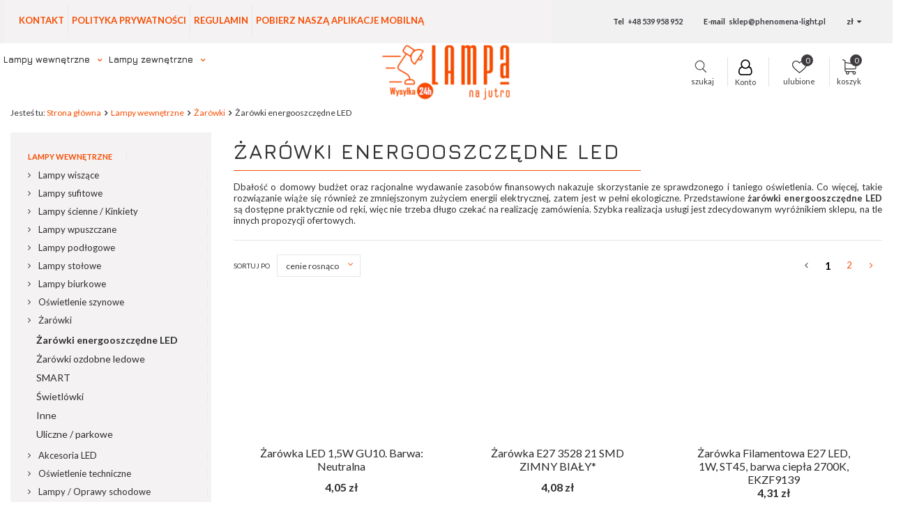

--- FILE ---
content_type: text/html; charset=utf-8
request_url: https://lampanajutro.pl/zarowki-energooszczedne-led
body_size: 76771
content:
<!DOCTYPE html>
<html lang="pl" ><head><meta name='viewport' content='user-scalable=no, initial-scale = 1.0, maximum-scale = 1.0, width=device-width'/><meta http-equiv="Content-Type" content="text/html; charset=utf-8"><title>Żarówki energooszczędne LED - LAMPAnaJUTRO.pl</title><meta name="description" content="Zmniejsz rachunki i zadbaj o planetę z naszym asortymentem żarówek energooszczędnych LED. Wysoka jakość, trwałość i szeroki wybór dla każdego wnętrza."><link rel="icon" href="/gfx/pol/favicon.ico"><meta name="theme-color" content="#0090f6"><meta name="msapplication-navbutton-color" content="#0090f6"><meta name="apple-mobile-web-app-status-bar-style" content="#0090f6"><link rel="stylesheet" type="text/css" href="/gfx/pol/style.css.gzip?r=1599828068"><script type="text/javascript" src="/gfx/pol/shop.js.gzip?r=1599828068"></script><meta name="robots" content="index,follow"><meta name="rating" content="general"><meta name="Author" content="LAMPAnaJUTRO.PL na bazie IdoSell (www.idosell.com/shop).">
<!-- Begin LoginOptions html -->

<style>
#client_new_social .service_item[data-name="service_Apple"]:before, 
#cookie_login_social_more .service_item[data-name="service_Apple"]:before,
.oscop_contact .oscop_login__service[data-service="Apple"]:before {
    display: block;
    height: 2.6rem;
    content: url('/gfx/standards/apple.svg?r=1743165583');
}
.oscop_contact .oscop_login__service[data-service="Apple"]:before {
    height: auto;
    transform: scale(0.8);
}
#client_new_social .service_item[data-name="service_Apple"]:has(img.service_icon):before,
#cookie_login_social_more .service_item[data-name="service_Apple"]:has(img.service_icon):before,
.oscop_contact .oscop_login__service[data-service="Apple"]:has(img.service_icon):before {
    display: none;
}
</style>

<!-- End LoginOptions html -->

<!-- Open Graph -->
<meta property="og:type" content="website"><meta property="og:url" content="https://lampanajutro.pl/zarowki-energooszczedne-led
"><meta property="og:title" content="Żarówki energooszczędne LED - LAMPAnaJUTRO.pl"><meta property="og:description" content="Sklep LAMPAnaJUTRO.pl"><meta property="og:site_name" content="LAMPAnaJUTRO.PL"><meta property="og:locale" content="pl_PL"><meta property="og:image" content="https://lampanajutro.pl/hpeciai/97ca8cc0323c15357d05310d3d81ff99/pol_pl_Zarowka-LED-1-5W-GU10-Barwa-Neutralna-38566_1.png"><meta property="og:image:width" content="440"><meta property="og:image:height" content="440"><script >
window.dataLayer = window.dataLayer || [];
window.gtag = function gtag() {
dataLayer.push(arguments);
}
gtag('consent', 'default', {
'ad_storage': 'denied',
'analytics_storage': 'denied',
'ad_personalization': 'denied',
'ad_user_data': 'denied',
'wait_for_update': 500
});

gtag('set', 'ads_data_redaction', true);
</script><script id="iaiscript_1" data-requirements="W10=" data-ga4_sel="ga4script">
window.iaiscript_1 = `<${'script'}  class='google_consent_mode_update'>
gtag('consent', 'update', {
'ad_storage': 'denied',
'analytics_storage': 'denied',
'ad_personalization': 'denied',
'ad_user_data': 'denied'
});
</${'script'}>`;
</script>
<!-- End Open Graph -->
<link rel="next" href="https://lampanajutro.pl/zarowki-energooszczedne-led?counter=1"/>
<link rel="canonical" href="https://lampanajutro.pl/zarowki-energooszczedne-led" />

                <!-- Global site tag (gtag.js) -->
                <script  async src="https://www.googletagmanager.com/gtag/js?id=G-2P0GM03BY6"></script>
                <script >
                    window.dataLayer = window.dataLayer || [];
                    window.gtag = function gtag(){dataLayer.push(arguments);}
                    gtag('js', new Date());
                    
                    gtag('config', 'G-2P0GM03BY6');

                </script>
                <link rel="stylesheet" type="text/css" href="/data/designs/11434_12/gfx/pol/custom.css.gzip?r=1689591598">
<!-- Begin additional html or js -->


<!--19|4|6-->
<script src="/data/include/cms/oscop.js"></script>

<style>
#cop_seection2 .step2_sub h2 {
display: block !important;
}

.place-order_page #logo img {
max-width: 400px;
}

input:-webkit-autofill {
    -webkit-box-shadow: 0 0 0px 1000px white inset !important;
-webkit-text-fill-color: #838B95 !important;
}

input:-webkit-autofill:focus {
    -webkit-box-shadow: /*your box-shadow*/,0 0 0 50px white inset;
    -webkit-text-fill-color: #333;
} 



.gplaceholder {
    position: absolute;
    top: 20px;
    transform: translateY(-50%);
    -ms-transform: translateY(-50%);
    -webkit-transform: translateY(-50%);
    left: 10px;
    transition: all 0.1s ease-in-out;
    pointer-events: none;
    background: #FFF;
color:#9F9F9F;
}
  
  .has-error .gplaceholder {
    color: #c0504f; }
  
.has-error .gplaceholder, .has-success .gplaceholder,
  .filled .gplaceholder, #additional_box_change .gplaceholder {
    top: 0;
    font-size: 0.8em;
    padding: 0 5px;
color:#333;
}
  
  #cop_seection1 .form-control.form-control:focus + .gplaceholder {
    top: 0;
    font-size: 0.8em;
    padding: 0 5px;
    color:#333;
     }
  
  /*#cop_seection1 .has-error .form-control.form-control:focus + .gplaceholder {
    opacity: 0; }*/

.place-order_page #logo, .place-order_page #logo img
{
height:auto;
}

.oscop_bottom_section #selectPickupDayWrapper
{
display:none !important;
}


#signin-form-ajax .btn.signin_button
{
margin: 0 auto;
display:block;
}


.cop_payment_method a
{
vertical-align:top;
}

label[for="wants_invoice"]
{
margin-right:4px;
}

/*
select#client_region {
    display: none;
}
.delivery_form_trigger.active, .delivery_form_trigger:hover {cursor: pointer;}
.delivery_dialog label {    transition: box-shadow 0.2s;}
.delivery_dialog label:hover {
    box-shadow: inset 0 0 0 2px #fd4c19;
    cursor: pointer;
}
#order2_points { position:static; }

.delivery_dialog label {
    width: 100%;
    border: 1px solid rgba(0,0,0,0);
    padding: 10px;
}

.delivery_dialog label .info > * {
    display: inline-block;
    vertical-align: middle;
}

.delivery_dialog input[type="radio"] { display:none; }

.delivery_dialog .price {
    float: right;
    font-weight: normal;
    font-size: 16px;
    margin-top:5px;
}

.delivery_dialog .osc_price_separator { display:none; }

.delivery_dialog .name {
    padding: 0 15px;
    max-width: 70%;
    font-size: 0.95em;
}

div#active_options {
    padding: 30px 0 10px 0;
}

div#active_options strong { color:#fd4c1a; }

.delivery_form_trigger {     width: calc(33.33333% - 14px);
    border: 1px solid #d2d2d2;
    padding: 10px 15px;
    display: inline-block;
    text-align: center;
    height: 95px;
    margin: 0 7px;
    border-radius: 5px;
    position: relative; vertical-align:top }

.delivery_form_trigger.active, .delivery_form_trigger:hover { border-color: #f34900;
    box-shadow: 0px 0px 0px 2px #f34900 inset; }

.delivery_form_trigger strong { display: block;
    font-size: 13px;
    margin: 0 auto;
    min-height: 35px;
    text-align: center;
    width: auto; font-weight:normal; }

#prepaid_couriers, #prepaid_personal_point, #prepaid_personal_shop, #dvp_couriers, #dvp_personal_point, #dvp_personal_shop { display:none; }

.cop_seection #delivery_box_switcher { margin-top:0; padding-top:0 !important; }
#create_new_account { padding-left:15px !important; }
div#client_new_additional .delivery_box { width:226%; }
#create_new_account_form { padding-left:15px; padding-right:15px; }
div#client_region_info { padding:15px 15px 0 15px; }
#create_new_account_form .form-group { padding:10px 15px !important; }
#cop_seection1 h2 .form-group.firm_switcher { padding-left:15px; }
.show_list {    z-index: 100;}
#osc_prepaids_method_1 .osc_item label .info, #osc_prepaids_method_2 .osc_item label .info {    -webkit-transform: translateY(-50%);    -ms-transform: translateY(-50%);    transform: translateY(-50%);}
._dialog { max-height:90vh; overflow:auto; height:auto; padding-top:35px; padding-bottom:35px; }
.step2.disabled { opacity:0.2; pointer-events:none;}
.osc_item input:checked + label { border-color:#fd4c19; }

.cop_basket > div.cop_icon { text-align:center; }
.cop_basket > div img { max-height: 60px; max-width: 50px; width:auto; }

#ajax_comp_messages { display:none; }

.cop_payment_method a { vertical-align:top; } 
.cop_payment_method .selected_payment span:nth-child(2) {
    background: none !important;
}
div#selected_pickup_point_data {
    font-size: 0.9em;
    margin-top: 10px;
}

.signin_oscop::before, .step3 h2::before, .step2 h2::before {
    content: '01';
    color: #d5d5d5;
    float: left;
    font-size: 35px;
    font-weight: 900;
    line-height: 31px;
    margin-right: 15px;
    font-family:Arial Black;
}

.step3 h2::before {
    content: '02';
    line-height: 21px;
}
.step2 h2::before { content: '03'; line-height:21px; }

.step3 h2, .step2 h2 {
    margin-bottom: 25px !important;
}

@media only screen and (max-width: 757px){
.cop_quantity {width: auto;}
}*/
</style>
<!--30|4|6| modified: 2024-06-19 11:49:53-->
<style>
/* div.menu_messages_message{
background:#dc1e2f !important;
} */
#projector_amount{
display:inline-block !Important;
    padding: 0px 4px;
}

.iai_rabate {
    text-align: center;
    display: block;
    line-height:45px; 
    border:1px solid #a581ca;
    position: relative;
    color: #dc1e2f;
    cursor: pointer;
    text-transform: uppercase;
}
.iai_rabate:after{
    top:0;
    content: "\f078";
    position: absolute;
    font-family: fontawesome;
    right: 20px;
    font-size: 25px;
    -webkit-text-stroke: 3px white;
   display:block;
}
.iai_rabate.rabate_show:after{
    transform: rotate(180deg);
}  
.iai_rabate span{
    position: relative;
    font-family: Lato;
    font-size: 14px;
    letter-spacing: 0.02em;
    font-weight: bold;
    color: #dc1e2f;
}
.iai_rabate span:before{
    content: '';
    position: absolute;
    margin-top: 8px;
    left: -40px;
    width: 28px;
    height: 28px;
    background: url(/data/include/cms/percentage.png);
    background-size: contain;
    background-repeat: no-repeat;
}

.rabateOverflow {
    display: none;
    padding: 10px;
    border:1px solid #ebebeb;
    border-top: 0;
}

.rabate_table {
    display: table;
    border-collapse: collapse;
    width: 100%;
    letter-spacing: 0.02em;
    font-size: 15px;
}
.rabate_table .table_cell:last-child{
    text-align: right;
    color: #dc1e2f;
}
.rabate_table .table_cell:first-child{
    color: #96989c;
}
.rabate_table .table_row{
    line-height: 34px;
}
.rabate_table .table_row:not(:last-child){
    border-bottom:1px solid #ebebeb;
}
.rabate_header span{
    margin: 5px 0;
    display: block;
    letter-spacing: 0.02em;
}
.rabate_label {
    font-size: 15px;
    font-weight: bold;
    color: #dc1e2f;
}

.rabate_text {
    font-size: 14px;
    color: #96989c;
}

.rabate_footer {
    margin-top: 20px;
    font-size: 0.9em;
    margin-bottom: 10px;
}

.loading{
background:none !important;
}
#projector_delivery_days{
    display: inline-block !important;
}
.product_wrapper .product_prices .max-price{
    text-decoration-color: #000;
}
del.projector_price_maxprice{
  text-decoration-color: #000;
}
</style>
<!--38|4|6-->
<script>$( document ).ready(function() {
$(".product_wrapper").hover(function(){
    
var lenth_products = $(".product_wrapper ").length;
if(lenth_products == 1){
var height_el = $("#search").height();
$("#search").height(height_el);
}
})
});</script>
<!--49|4|20-->
<script type="application/ld+json">
{
  "@context": "https://schema.org",
  "@type": "Store",
  "name": "Sklep z oświetleniem Lampa na Jutro",
  "image": "https://lampanajutro.pl/data/gfx/mask/pol/logo_4_big.jpg",
  "@id": "",
  "url": "https://lampanajutro.pl/",
  "telephone": "539 958 952",
  "priceRange": "PLN",
  "address": {
    "@type": "PostalAddress",
    "streetAddress": "ul. Chorzowska 44C",
    "addressLocality": "Gliwice",
    "postalCode": "44-100",
    "addressCountry": "PL"
  } 
}
</script>
<!--57|4|17-->
<style>
@media (min-width: 757px) {
    header .breadcrumbs {
        padding-top: 30px;
    }

    .main_page #layout {
        margin-top: 30px;
    }
}
</style>
<!--65|4|28| modified: 2021-03-08 12:05:01-->
<style>
#container.client-new_page .firm_switcher .form-control-static {
    font-weight: bold;
    display: flex;
    align-items: center;
    justify-content: space-around;
}

#container.client-new_page .firm_switcher .radio-inline {
    font-weight: bold;
    font-size: 1rem;
    padding: 9px 20px 9px 40px;
    border: 1px solid grey;
}

button.order-return-button {
    background:grey;
    border:1px solid grey;
    color:#fff !important;
    text-decoration:none;
    font-size:0.82em;
    padding:7px 40px;
    font-weight:bold;
    font-family:'Lato',Arial;
    display:inline-block;
    cursor:pointer;
    overflow:visible;
    text-align:center;
    text-transform:uppercase;
    letter-spacing:0.02em; 
    margin-top: 5px;
    width: 100%;
    left: 0;
}

@media (min-width: 757px) {
    button.order-return-button {
        position: absolute; 
        left:30px;
        margin-top: -30px;
        width: auto;
    }
}

button.order-return-button:hover{
    background:#333333;
    border:1px solid #333333;
    color:#fff !important;
    text-decoration:none;
    font-size:0.82em;
    padding:7px 40px;
    font-weight:bold;
    font-family:'Lato',Arial;
    display:inline-block;
    cursor:pointer;
    overflow:visible;
    text-align:center;
    text-transform:uppercase;
    letter-spacing:0.02em;
}

button.order-return-button:before {
    content: '\f053';
    font-family: fontawesome;
    margin-top: -7px;
    position: absolute;
    left: 0.7em;
    top: 50%;
}

@media (max-width: 757px) {
    button.order-return-button:before {
        left: 2em;
        margin-top: 2px;
        top: auto;
    }
}

.order2_page button.order-return-button {
    bottom: 200px;
}
</style>
<!--66|4|28| modified: 2021-04-09 16:37:17-->
<style>
    .order2_page button.order-return-button {
        bottom: 300px;
    }
</style>
<!--67|4|30-->
<style>
.order2_page button.order-return-button {
    bottom: 300px;
}
</style>
<!--97|4|47| modified: 2022-08-24 14:45:11-->
<script type='text/javascript'>
function myFunction() {
var x = document.getElementsByTagName("a");
var i;
for (i = 0; i < x.length; i++) {
if (location.hostname!=x[i].hostname){
x[i].rel = "nofollow";
x[i].target = "_blank";
x[i].title = "Click to open in new window";
}}}
mft=setTimeout("myFunction()",0);
function LoadEvent(func){
var oldonload = window.onload;
if (typeof window.onload != 'function'){
window.onload = func;
}
else{
window.onload = function()
{
if(oldonload)
{oldonload();}
func();}}}
LoadEvent(function(){
myFunction();
});
</script>

<!-- End additional html or js -->
<link rel="stylesheet" href="https://cdnjs.cloudflare.com/ajax/libs/font-awesome/4.7.0/css/font-awesome.min.css"></head><body>
<!-- Begin additional html or js -->


<!--43|4|17-->
<script>$(document).ready(function () {
    $("#category_desc").insertBefore($("#menu_newsletter"));
});</script>
<!--44|4|17| modified: 2021-01-05 14:42:08-->
<style>
.n69967_description {

max-width: 96%;
    margin: 0 auto;
}

#category_desc {
max-width: 96%;
    margin: 10px auto;

}

#category_desc h2 {
margin-bottom: 10px;
}

@media only screen and (min-width: 800px) and (max-width: 1199px){
header .nav-link {
font-size: 12px !important;
padding: 15px 5px !important;
}
}

@media (min-width: 1200px){
#container.projector_page {
    width: 100%;
    max-width: 3000px;
    padding: 0;
}
header .nav-link {
font-size: 13px !important;
padding: 15px 5px !important;
}
header #menu_categories{
max-width: 42% !important;
}
header.clearfix {
min-height: 140px;
}
}


</style>

<!-- End additional html or js -->
<div id="container" class="search_page 
            
            container"><header class="clearfix "><script type="text/javascript" class="ajaxLoad">
            app_shop.vars.vat_registered = "true";
            app_shop.vars.currency_format = "###,##0.00";
            
                app_shop.vars.currency_before_value = false;
            
                app_shop.vars.currency_space = true;
            
            app_shop.vars.symbol = "zł";
            app_shop.vars.id= "PLN";
            app_shop.vars.baseurl = "http://lampanajutro.pl/";
            app_shop.vars.sslurl= "https://lampanajutro.pl/";
            app_shop.vars.curr_url= "%2Fzarowki-energooszczedne-led";
            

            var currency_decimal_separator = ',';
            var currency_grouping_separator = ' ';

            
                app_shop.vars.blacklist_extension = ["exe","com","swf","js","php"];
            
                app_shop.vars.blacklist_mime = ["application/javascript","application/octet-stream","message/http","text/javascript","application/x-deb","application/x-javascript","application/x-shockwave-flash","application/x-msdownload"];
            
                app_shop.urls.contact = "/contact-pol.html";
            </script><div id="viewType" style="display:none"></div><div id="menu_settings" class=" bg_alter"><div class="menu_settings_bar container"><div id="menu_additional"><nav id="menu_categories2" class=" "><button type="button" class="navbar-toggler"><i class="icon-reorder"></i></button><div class="navbar-collapse" id="menu_navbar2"><ul class="navbar-nav"><li class="nav-item"><a  href="https://lampanajutro.pl/Kontakt-clinks-pol-77.html" target="_self" title="Kontakt" class="nav-link" >Kontakt</a></li><li class="nav-item"><a  href="/POLITYKA-PRYWATNOSCI-cabout-pol-44.html" target="_blank" title="Polityka prywatności" class="nav-link" >Polityka prywatności</a></li><li class="nav-item"><a  href="/REGULAMIN-SKLEPU-cabout-pol-43.html" target="_blank" title="Regulamin" class="nav-link" >Regulamin</a></li><li class="nav-item"><a  href="https://play.google.com/store/apps/details?id=com.Sklep_Lampy_Oswietlenie_Zarowki_.LampaNaJutroPL" target="_blank" title="Pobierz naszą aplikacje mobilną" class="nav-link" >Pobierz naszą aplikacje mobilną</a></li></ul></div></nav></div><div id="mobile_additional"><a href="https://lampanajutro.pl/login.php" title="">Twoje konto
                        </a>
                        |
                        <a rel="nofollow" href="https://lampanajutro.pl/basketchange.php?mode=2" title="">Obserwowane (0)
                        </a>
                         | 
                    </div><div id="top_contact">Tel<a href="tel:+48539958952">+48 539 958 952</a>E-mail<a href="mailto:sklep@phenomena-light.pl">sklep@phenomena-light.pl</a></div><div class="open_trigger"><span class="hidden-phone flag_txt">zł</span><div class="menu_settings_wrapper visible-phone"><span class="menu_settings_bar"><span class="menu_settings_barlab">Waluta:</span><span class="menu_settings_barval">zł</span></span><span class="menu_settings_bar"><span class="menu_settings_barlab">Kraj dostawy:</span><span class="menu_settings_barval">Polska</span></span></div><i class="icon-caret-down"></i></div><form action="https://lampanajutro.pl/settings.php" method="post"><ul class="bg_alter"><li><div class="form-group"><label for="menu_settings_country">Kraj odbioru zamówienia </label><select class="form-control" name="country" id="menu_settings_country"><option value="1143020016">Austria</option><option value="1143020022">Belgia</option><option value="1143020033">Bułgaria</option><option value="1143020038">Chorwacja</option><option value="1143020041">Czechy</option><option value="1143020042">Dania</option><option value="1143020051">Estonia</option><option value="1143020056">Finlandia</option><option value="1143020057">Francja</option><option value="1143020062">Grecja</option><option value="1143020076">Holandia</option><option value="1143020083">Irlandia</option><option value="1143020116">Litwa</option><option value="1143020118">Łotwa</option><option value="1143020117">Luksembourg</option><option value="1143020143">Niemcy</option><option value="1143020149">Norwegia</option><option selected value="1143020003">Polska</option><option value="1143020169">Rumunia</option><option value="1143020182">Słowacja</option><option value="1143020183">Słowenia</option><option value="1143020193">Szwecja</option><option value="1143020217">Węgry</option><option value="1143020218">Wielka Brytania</option><option value="1143020220">Włochy</option></select></div><div class="form-group"><label for="menu_settings_curr">Ceny podane w: </label><select class="form-control" name="curr" id="menu_settings_curr"><option value="PLN" selected>zł</option><option value="EUR">€ (1 zł = 0.2366€)
                                                                </option></select></div></li><li class="buttons"><button class="btn-small" type="submit">
                                        Zastosuj zmiany
                                    </button></li></ul></form></div></div><nav id="menu_categories"><button type="button" class="navbar-toggler"><i class="icon-reorder"></i></button><div class="navbar-collapse" id="menu_navbar"><ul class="navbar-nav"><li class="nav-item"><a  href="/pol_n_Lampy-wewnetrzne-678.html" target="_self" title="Lampy wewnętrzne" class="nav-link active" >Lampy wewnętrzne</a><ul class="navbar-subnav"><li class="nav-item"><a class="nav-link" href="/lampy-wiszace" target="_self"><img class="gfx_lvl_2" alt="Lampy wiszące" title="Lampy wiszące" src="/data/gfx/pol/navigation/4_1_i_721.png"><span class="gfx_lvl_2">Lampy wiszące</span></a><ul class="navbar-subsubnav"><li class="nav-item"><a class="nav-link" href="/wszystkie-lampy-wiszace" target="_self">Wszystkie lampy wiszące</a></li><li class="nav-item"><a class="nav-link" href="/lampy-wiszace-szklane" target="_self">Lampy wiszące szklane</a></li><li class="nav-item"><a class="nav-link" href="/lampy-wiszace-drewniane" target="_self">Lampy wiszące drewniane</a></li><li class="nav-item"><a class="nav-link" href="/lampy-wiszace-z-materialu" target="_self">Lampy wiszące z materiału</a></li><li class="nav-item"><a class="nav-link" href="/lampy-wiszace-designerskie" target="_self">Lampy wiszące designerskie</a></li><li class="nav-item"><a class="nav-link" href="/lampy-wiszace-nowoczesne" target="_self">Lampy wiszące nowoczesne</a></li><li class="nav-item"><a class="nav-link" href="/lampy-wiszace-klasyczne" target="_self">Lampy wiszące klasyczne</a></li><li class="nav-item"><a class="nav-link" href="/lampy-wiszace-krysztalowe" target="_self">Lampy wiszące kryształowe</a></li></ul></li><li class="nav-item"><a class="nav-link" href="/lampy-sufitowe" target="_self"><img class="gfx_lvl_2" alt="Lampy sufitowe" title="Lampy sufitowe" src="/data/gfx/pol/navigation/4_1_i_784.png"><span class="gfx_lvl_2">Lampy sufitowe</span></a><ul class="navbar-subsubnav"><li class="nav-item"><a class="nav-link" href="/wszystkie-lampy-sufitowe" target="_self">Wszystkie lampy sufitowe</a></li><li class="nav-item"><a class="nav-link" href="/lampy-sufitowe-ledowe" target="_self">Lampy sufitowe ledowe</a></li><li class="nav-item"><a class="nav-link" href="/lampy-sufitowe-chromowane" target="_self">Lampy sufitowe chromowane</a></li><li class="nav-item"><a class="nav-link" href="/lampy-sufitowe-zlote" target="_self">Lampy sufitowe złote</a></li><li class="nav-item"><a class="nav-link" href="/lampy-sufitowe-drewniane" target="_self">Lampy sufitowe drewniane</a></li><li class="nav-item"><a class="nav-link" href="/lampy-sufitowe-designerskie" target="_self">Lampy sufitowe designerskie</a></li><li class="nav-item"><a class="nav-link" href="/lampy-sufitowe-nowoczesne" target="_self">Lampy sufitowe nowoczesne</a></li><li class="nav-item"><a class="nav-link" href="/lampy-sufitowe-krysztalowe" target="_self">Lampy sufitowe kryształowe</a></li><li class="nav-item"><a class="nav-link" href="/lampy-sufitowe-dzieciece" target="_self">Lampy sufitowe dziecięce</a></li><li class="nav-item"><a class="nav-link" href="/panele-ledowe" target="_self">Panele ledowe</a></li><li class="nav-item"><a class="nav-link" href="/reflektorki-sufitowe" target="_self">Reflektorki sufitowe</a></li></ul></li><li class="nav-item"><a class="nav-link" href="/lampy-scienne-kinkiety" target="_self"><img class="gfx_lvl_2" alt="Lampy ścienne / Kinkiety" title="Lampy ścienne / Kinkiety" src="/data/gfx/pol/navigation/4_1_i_679.png"><span class="gfx_lvl_2">Lampy ścienne / Kinkiety</span></a><ul class="navbar-subsubnav"><li class="nav-item"><a class="nav-link" href="/wszystkie-kinkiety" target="_self">Wszystkie kinkiety</a></li><li class="nav-item"><a class="nav-link" href="/kinkiety-szklane" target="_self">Kinkiety szklane</a></li><li class="nav-item"><a class="nav-link" href="/kinkiety-mosiezne" target="_self">Kinkiety mosiężne</a></li><li class="nav-item"><a class="nav-link" href="/kinkiety-drewniane" target="_self">Kinkiety drewniane</a></li><li class="nav-item"><a class="nav-link" href="/kinkiety-designerskie" target="_self">Kinkiety designerskie</a></li><li class="nav-item"><a class="nav-link" href="/kinkiety-nowoczesne" target="_self">Kinkiety nowoczesne</a></li><li class="nav-item"><a class="nav-link" href="/kinkiety-w-stylu-rustykalnym" target="_self">Kinkiety w stylu rustykalnym</a></li><li class="nav-item"><a class="nav-link" href="/kinkiety-klasyczne" target="_self">Kinkiety klasyczne</a></li><li class="nav-item"><a class="nav-link" href="/kinkiety-krysztalowe" target="_self">Kinkiety kryształowe</a></li><li class="nav-item"><a class="nav-link" href="/kinkiety-dzieciece" target="_self">Kinkiety dziecięce</a></li><li class="nav-item"><a class="nav-link" href="/kinkiety-lazienkowe" target="_self">Kinkiety łazienkowe</a></li><li class="nav-item display-all"><a class="nav-link display-all" href="/lampy-scienne-kinkiety">+ Pokaż wszystkie</a></li></ul></li><li class="nav-item"><a class="nav-link" href="/lampy-wpuszczane" target="_self"><img class="gfx_lvl_2" alt="Lampy wpuszczane" title="Lampy wpuszczane" src="/data/gfx/pol/navigation/4_1_i_682.png"><span class="gfx_lvl_2">Lampy wpuszczane</span></a><ul class="navbar-subsubnav"><li class="nav-item"><a class="nav-link" href="/wszystkie-lampy-wpuszczane" target="_self">Wszystkie lampy wpuszczane</a></li><li class="nav-item"><a class="nav-link" href="/oprawy-wpuszczane" target="_self">Oprawy wpuszczane</a></li><li class="nav-item"><a class="nav-link" href="/oprawy-wpuszczane-led" target="_self">Oprawy wpuszczane led</a></li><li class="nav-item"><a class="nav-link" href="/nowoczesne-spoty-sufitowe" target="_self">Nowoczesne spoty sufitowe</a></li><li class="nav-item"><a class="nav-link" href="/pierscienie-ozdobne-do-opraw" target="_self">Pierścienie ozdobne do opraw</a></li><li class="nav-item"><a class="nav-link" href="/oczka-sufitowe" target="_self">Oczka sufitowe</a></li><li class="nav-item"><a class="nav-link" href="/panele-led-sufitowe" target="_self">Panele led sufitowe</a></li><li class="nav-item"><a class="nav-link" href="/reflektorki-led" target="_self">Reflektorki led</a></li></ul></li><li class="nav-item"><a class="nav-link" href="/lampy-podlogowe" target="_self"><img class="gfx_lvl_2" alt="Lampy podłogowe" title="Lampy podłogowe" src="/data/gfx/pol/navigation/4_1_i_686.png"><span class="gfx_lvl_2">Lampy podłogowe</span></a><ul class="navbar-subsubnav"><li class="nav-item"><a class="nav-link" href="/wszystkie-lampy-podlogowe" target="_self">Wszystkie lampy podłogowe</a></li></ul></li><li class="nav-item"><a class="nav-link" href="/lampy-stolowe" target="_self"><img class="gfx_lvl_2" alt="Lampy stołowe" title="Lampy stołowe" src="/data/gfx/pol/navigation/4_1_i_689.png"><span class="gfx_lvl_2">Lampy stołowe</span></a><ul class="navbar-subsubnav"><li class="nav-item"><a class="nav-link" href="/wszystkie-lampy-stolowe" target="_self">Wszystkie lampy stołowe</a></li></ul></li><li class="nav-item"><a class="nav-link" href="/lampy-biurkowe" target="_self"><img class="gfx_lvl_2" alt="Lampy biurkowe" title="Lampy biurkowe" src="/data/gfx/pol/navigation/4_1_i_687.png"><span class="gfx_lvl_2">Lampy biurkowe</span></a><ul class="navbar-subsubnav"><li class="nav-item"><a class="nav-link" href="/wszystkie-lampy-biurkowe" target="_self">Wszystkie lampy biurkowe</a></li><li class="nav-item"><a class="nav-link" href="/lampy-biurkowe-z-wymiennym-zrodlem-swiatla" target="_self">Lampy biurkowe z wymiennym źródłem światła</a></li></ul></li><li class="nav-item"><a class="nav-link" href="/oswietlenie-szynowe" target="_self"><img class="gfx_lvl_2" alt="Oświetlenie szynowe" title="Oświetlenie szynowe" src="/data/gfx/pol/navigation/4_1_i_712.png"><span class="gfx_lvl_2">Oświetlenie szynowe</span></a><ul class="navbar-subsubnav"><li class="nav-item"><a class="nav-link" href="/szynoprzewody-1-fazowe" target="_self">Szynoprzewody 1 fazowe</a></li></ul></li><li class="nav-item"><a class="nav-link active" href="/zarowki" target="_self"><img class="gfx_lvl_2" alt="Żarówki" title="Żarówki" src="/data/gfx/pol/navigation/4_1_i_680.png"><span class="gfx_lvl_2">Żarówki</span></a><ul class="navbar-subsubnav"><li class="nav-item"><a class="nav-link active" href="/zarowki-energooszczedne-led" target="_self">Żarówki energooszczędne LED</a></li><li class="nav-item"><a class="nav-link" href="/zarowki-ozdobne-ledowe" target="_self">Żarówki ozdobne ledowe</a></li><li class="nav-item"><a class="nav-link" href="/zarowki-smart" target="_self">SMART</a></li><li class="nav-item"><a class="nav-link" href="/swietlowki" target="_self">Świetlówki</a></li><li class="nav-item"><a class="nav-link" href="/zarowki-inne" target="_self">Inne</a></li><li class="nav-item"><a class="nav-link" href="/uliczne-parkowe" target="_self">Uliczne / parkowe</a></li></ul></li><li class="nav-item"><a class="nav-link" href="/akcesoria-led" target="_self"><img class="gfx_lvl_2" alt="Akcesoria LED" title="Akcesoria LED" src="/data/gfx/pol/navigation/4_1_i_681.png"><span class="gfx_lvl_2">Akcesoria LED</span></a><ul class="navbar-subsubnav"><li class="nav-item"><a class="nav-link" href="/tasmy-led" target="_self">Taśmy LED</a></li><li class="nav-item"><a class="nav-link" href="/profile-led" target="_self">Profile LED</a></li><li class="nav-item"><a class="nav-link" href="/pol_m_Lampy-wewnetrzne_Akcesoria-LED_Akcesoria-LED-694.html" target="_self">Akcesoria LED</a></li><li class="nav-item"><a class="nav-link" href="/zasilacze-i-sterowniki" target="_self">Zasilacze i sterowniki</a></li><li class="nav-item"><a class="nav-link" href="/latarki" target="_self">Latarki</a></li></ul></li><li class="nav-item"><a class="nav-link" href="/oswietlenie-techniczne" target="_self"><img class="gfx_lvl_2" alt="Oświetlenie techniczne" title="Oświetlenie techniczne" src="/data/gfx/pol/navigation/4_1_i_683.png"><span class="gfx_lvl_2">Oświetlenie techniczne</span></a><ul class="navbar-subsubnav"><li class="nav-item"><a class="nav-link" href="/naswietlacze-led" target="_self">Naświetlacze LED</a></li><li class="nav-item"><a class="nav-link" href="/panele-led" target="_self">Panele LED</a></li><li class="nav-item"><a class="nav-link" href="/lampy-liniowe-i-przemyslowe" target="_self">Lampy liniowe i przemysłowe</a></li><li class="nav-item"><a class="nav-link" href="/przedluzacze-elektryczne" target="_self">Przedłużacze elektryczne</a></li><li class="nav-item"><a class="nav-link" href="/oswietlenie-techniczne-inne" target="_self">Inne</a></li></ul></li><li class="nav-item"><a class="nav-link" href="/oprawy-schodowe" target="_self"><img class="gfx_lvl_2" alt="Lampy / Oprawy schodowe" title="Lampy / Oprawy schodowe" src="/data/gfx/pol/navigation/4_1_i_704.png"><span class="gfx_lvl_2">Lampy / Oprawy schodowe</span></a></li><li class="nav-item"><a class="nav-link" href="/klosze-abazury-inne" target="_self"><img class="gfx_lvl_2" alt="Klosze, abażury, inne" title="Klosze, abażury, inne" src="/data/gfx/pol/navigation/4_1_i_1039.png"><span class="gfx_lvl_2">Klosze, abażury, inne</span></a></li></ul></li><li class="nav-item"><a  href="/pol_n_Lampy-zewnetrzne-684.html" target="_self" title="Lampy zewnętrzne" class="nav-link" >Lampy zewnętrzne</a><ul class="navbar-subnav"><li class="nav-item"><a class="nav-link" href="/kinkiety-zewnetrzne" target="_self"><img class="gfx_lvl_2" alt="Kinkiety zewnętrzne" title="Kinkiety zewnętrzne" src="/data/gfx/pol/navigation/4_1_i_708.png"><span class="gfx_lvl_2">Kinkiety zewnętrzne</span></a><ul class="navbar-subsubnav"><li class="nav-item"><a class="nav-link" href="/pol_m_Lampy-zewnetrzne_Kinkiety-zewnetrzne_Wszystkie-kinkiety-zewnetrzne-1047.html" target="_self">Wszystkie kinkiety zewnętrzne</a></li></ul></li><li class="nav-item"><a class="nav-link" href="/lampy-zewnetrzne-wpuszczane" target="_self"><img class="gfx_lvl_2" alt="Lampy wpuszczane" title="Lampy wpuszczane" src="/data/gfx/pol/navigation/4_1_i_714.png"><span class="gfx_lvl_2">Lampy wpuszczane</span></a></li><li class="nav-item"><a class="nav-link" href="/lampy-zewnetrzne-sufitowe" target="_self"><img class="gfx_lvl_2" alt="Lampy zewnętrzne sufitowe" title="Lampy zewnętrzne sufitowe" src="/data/gfx/pol/navigation/4_1_i_715.png"><span class="gfx_lvl_2">Lampy zewnętrzne sufitowe</span></a></li><li class="nav-item"><a class="nav-link" href="/lampy-wiszace-zewnetrzne" target="_self"><img class="gfx_lvl_2" alt="Lampy wiszące zewnętrzne" title="Lampy wiszące zewnętrzne" src="/data/gfx/pol/navigation/4_1_i_713.png"><span class="gfx_lvl_2">Lampy wiszące zewnętrzne</span></a></li><li class="nav-item"><a class="nav-link" href="/slupki-oswietleniowe" target="_self"><img class="gfx_lvl_2" alt="Słupki oświetleniowe" title="Słupki oświetleniowe" src="/data/gfx/pol/navigation/4_1_i_709.png"><span class="gfx_lvl_2">Słupki oświetleniowe</span></a></li><li class="nav-item"><a class="nav-link" href="/lampy-najazdowe" target="_self"><img class="gfx_lvl_2" alt="Lampy najazdowe" title="Lampy najazdowe" src="/data/gfx/pol/navigation/4_1_i_711.png"><span class="gfx_lvl_2">Lampy najazdowe</span></a></li><li class="nav-item"><a class="nav-link" href="/bryly-ogrodowe" target="_self"><img class="gfx_lvl_2" alt="Bryły ogrodowe" title="Bryły ogrodowe" src="/data/gfx/pol/navigation/4_1_i_710.png"><span class="gfx_lvl_2">Bryły ogrodowe</span></a></li><li class="nav-item"><a class="nav-link" href="/pol_m_Lampy-zewnetrzne_Latarki-1052.html" target="_self">Latarki</a></li><li class="nav-item display-all"><a class="nav-link display-all" href="/pol_m_Lampy-zewnetrzne-684.html">+ Pokaż wszystkie</a></li></ul></li></ul></div></nav><div id="logo" data-align="a#css" class="col-md-4  col-xs-12  align_row"><a href="/" target="_self"><img src="/data/gfx/mask/pol/logo_4_big.png" alt="Sklep z oświetleniem Lampa Na Jutro" width="186" height="80"></a></div><div id="menu_basket" class="col-md-4 empty_bsket"><a href="/basketedit.php?mode=1"><span class="basket_count hidden-phone">0</span><div>koszyk</div><strong>0,00 zł</strong></a><div><a class="account_link link hidden-phone" href="/login.php" rel="nofollow" title="Konto"><div>Konto</div></a><a class="wishes_link link" href="/basketedit.php?mode=2" rel="nofollow" title=""><span><div>ulubione</div><span class="fav-amount">0</span></span></a></div></div><form action="search.php" method="get" id="menu_search" class=""><a class="search_expand">szukaj</a><div><a class="search_collapse"></a><input id="menu_search_text" type="text" name="text" class="catcomplete" placeholder="Wpisz poszukiwaną nazwę..."><button type="submit">
                    Szukaj
                </button></div></form><div class="breadcrumbs"><div><ol><li><span>Jesteś tu:  </span></li><li class="bc-main"><span><a href="/">Strona główna</a></span></li><li class="bc-item-1"><a href="/pol_n_Lampy-wewnetrzne-678.html">Lampy wewnętrzne</a></li><li class="bc-item-2"><a href="/zarowki">Żarówki</a></li><li class="bc-active bc-item-3"><span>Żarówki energooszczędne LED</span></li></ol></div></div></header><div id="layout" class="row clearfix"><aside class="col-lg-2 col-md-3 col-xs-12"><div id="menu_categories2"><a class="menu_categories_label case4" href="/categories.php">Kategoria </a><ul><li><a href="/pol_n_Lampy-wewnetrzne-678.html" target="_self">Lampy wewnętrzne</a><ul class="lev_2 active"><li class="lev_2"><a href="/lampy-wiszace" target="_self">Lampy wiszące</a><ul class="lev_3"><li class="lev_3"><a href="/wszystkie-lampy-wiszace" target="_self">Wszystkie lampy wiszące</a></li><li class="lev_3"><a href="/lampy-wiszace-szklane" target="_self">Lampy wiszące szklane</a></li><li class="lev_3"><a href="/lampy-wiszace-drewniane" target="_self">Lampy wiszące drewniane</a></li><li class="lev_3"><a href="/lampy-wiszace-z-materialu" target="_self">Lampy wiszące z materiału</a></li><li class="lev_3"><a href="/lampy-wiszace-designerskie" target="_self">Lampy wiszące designerskie</a></li><li class="lev_3"><a href="/lampy-wiszace-nowoczesne" target="_self">Lampy wiszące nowoczesne</a></li><li class="lev_3"><a href="/lampy-wiszace-klasyczne" target="_self">Lampy wiszące klasyczne</a></li><li class="lev_3"><a href="/lampy-wiszace-krysztalowe" target="_self">Lampy wiszące kryształowe</a></li></ul></li><li class="lev_2"><a href="/lampy-sufitowe" target="_self">Lampy sufitowe</a><ul class="lev_3"><li class="lev_3"><a href="/wszystkie-lampy-sufitowe" target="_self">Wszystkie lampy sufitowe</a></li><li class="lev_3"><a href="/lampy-sufitowe-ledowe" target="_self">Lampy sufitowe ledowe</a></li><li class="lev_3"><a href="/lampy-sufitowe-chromowane" target="_self">Lampy sufitowe chromowane</a></li><li class="lev_3"><a href="/lampy-sufitowe-zlote" target="_self">Lampy sufitowe złote</a></li><li class="lev_3"><a href="/lampy-sufitowe-drewniane" target="_self">Lampy sufitowe drewniane</a></li><li class="lev_3"><a href="/lampy-sufitowe-designerskie" target="_self">Lampy sufitowe designerskie</a></li><li class="lev_3"><a href="/lampy-sufitowe-nowoczesne" target="_self">Lampy sufitowe nowoczesne</a></li><li class="lev_3"><a href="/lampy-sufitowe-krysztalowe" target="_self">Lampy sufitowe kryształowe</a></li><li class="lev_3"><a href="/lampy-sufitowe-dzieciece" target="_self">Lampy sufitowe dziecięce</a></li><li class="lev_3"><a href="/panele-ledowe" target="_self">Panele ledowe</a></li><li class="lev_3"><a href="/reflektorki-sufitowe" target="_self">Reflektorki sufitowe</a></li></ul></li><li class="lev_2"><a href="/lampy-scienne-kinkiety" target="_self">Lampy ścienne / Kinkiety</a><ul class="lev_3"><li class="lev_3"><a href="/wszystkie-kinkiety" target="_self">Wszystkie kinkiety</a></li><li class="lev_3"><a href="/kinkiety-szklane" target="_self">Kinkiety szklane</a></li><li class="lev_3"><a href="/kinkiety-mosiezne" target="_self">Kinkiety mosiężne</a></li><li class="lev_3"><a href="/kinkiety-drewniane" target="_self">Kinkiety drewniane</a></li><li class="lev_3"><a href="/kinkiety-designerskie" target="_self">Kinkiety designerskie</a></li><li class="lev_3"><a href="/kinkiety-nowoczesne" target="_self">Kinkiety nowoczesne</a></li><li class="lev_3"><a href="/kinkiety-w-stylu-rustykalnym" target="_self">Kinkiety w stylu rustykalnym</a></li><li class="lev_3"><a href="/kinkiety-klasyczne" target="_self">Kinkiety klasyczne</a></li><li class="lev_3"><a href="/kinkiety-krysztalowe" target="_self">Kinkiety kryształowe</a></li><li class="lev_3"><a href="/kinkiety-dzieciece" target="_self">Kinkiety dziecięce</a></li><li class="lev_3"><a href="/kinkiety-lazienkowe" target="_self">Kinkiety łazienkowe</a></li></ul></li><li class="lev_2"><a href="/lampy-wpuszczane" target="_self">Lampy wpuszczane</a><ul class="lev_3"><li class="lev_3"><a href="/wszystkie-lampy-wpuszczane" target="_self">Wszystkie lampy wpuszczane</a></li><li class="lev_3"><a href="/oprawy-wpuszczane" target="_self">Oprawy wpuszczane</a></li><li class="lev_3"><a href="/oprawy-wpuszczane-led" target="_self">Oprawy wpuszczane led</a></li><li class="lev_3"><a href="/nowoczesne-spoty-sufitowe" target="_self">Nowoczesne spoty sufitowe</a></li><li class="lev_3"><a href="/pierscienie-ozdobne-do-opraw" target="_self">Pierścienie ozdobne do opraw</a></li><li class="lev_3"><a href="/oczka-sufitowe" target="_self">Oczka sufitowe</a></li><li class="lev_3"><a href="/panele-led-sufitowe" target="_self">Panele led sufitowe</a></li><li class="lev_3"><a href="/reflektorki-led" target="_self">Reflektorki led</a></li></ul></li><li class="lev_2"><a href="/lampy-podlogowe" target="_self">Lampy podłogowe</a><ul class="lev_3"><li class="lev_3"><a href="/wszystkie-lampy-podlogowe" target="_self">Wszystkie lampy podłogowe</a></li></ul></li><li class="lev_2"><a href="/lampy-stolowe" target="_self">Lampy stołowe</a><ul class="lev_3"><li class="lev_3"><a href="/wszystkie-lampy-stolowe" target="_self">Wszystkie lampy stołowe</a></li></ul></li><li class="lev_2"><a href="/lampy-biurkowe" target="_self">Lampy biurkowe</a><ul class="lev_3"><li class="lev_3"><a href="/wszystkie-lampy-biurkowe" target="_self">Wszystkie lampy biurkowe</a></li><li class="lev_3"><a href="/lampy-biurkowe-z-wymiennym-zrodlem-swiatla" target="_self">Lampy biurkowe z wymiennym źródłem światła</a></li></ul></li><li class="lev_2"><a href="/oswietlenie-szynowe" target="_self">Oświetlenie szynowe</a><ul class="lev_3"><li class="lev_3"><a href="/szynoprzewody-1-fazowe" target="_self">Szynoprzewody 1 fazowe</a><ul class="lev_4"><li class="lev_4"><a href="/pol_m_Lampy-wewnetrzne_Oswietlenie-szynowe_Szynoprzewody-1-fazowe_WLD-SHIFT-1451.html" target="_self">WLD SHIFT</a></li><li class="lev_4"><a href="/pol_m_Lampy-wewnetrzne_Oswietlenie-szynowe_Szynoprzewody-1-fazowe_Light-Prestige-856.html" target="_self">Light Prestige</a></li><li class="lev_4"><a href="/pol_m_Lampy-wewnetrzne_Oswietlenie-szynowe_Szynoprzewody-1-fazowe_Milagro-system-MAGNETIC-885.html" target="_self">Milagro - system MAGNETIC</a></li><li class="lev_4"><a href="/pol_m_Lampy-wewnetrzne_Oswietlenie-szynowe_Szynoprzewody-1-fazowe_OXYLED-MultiLINE-890.html" target="_self">OXYLED MultiLINE</a></li><li class="lev_4"><a href="/pol_m_Lampy-wewnetrzne_Oswietlenie-szynowe_Szynoprzewody-1-fazowe_Milagro-913.html" target="_self">Milagro </a></li><li class="lev_4"><a href="/pol_m_Lampy-wewnetrzne_Oswietlenie-szynowe_Szynoprzewody-1-fazowe_TK-Lighting-TRACER-1faza-920.html" target="_self">TK-Lighting - TRACER - 1faza</a></li><li class="lev_4"><a href="/pol_m_Lampy-wewnetrzne_Oswietlenie-szynowe_Szynoprzewody-1-fazowe_LED-Line-1063.html" target="_self">LED Line</a></li><li class="lev_4"><a href="/pol_m_Lampy-wewnetrzne_Oswietlenie-szynowe_Szynoprzewody-1-fazowe_LED-Domeno-1306.html" target="_self">LED Domeno</a></li><li class="lev_4"><a href="/pol_m_Lampy-wewnetrzne_Oswietlenie-szynowe_Szynoprzewody-1-fazowe_zestawy-1939.html" target="_self">zestawy</a></li></ul></li></ul></li><li class="lev_2 active"><a href="/zarowki" target="_self" class="active">Żarówki</a><ul class="lev_3"><li class="lev_3 active"><a href="/zarowki-energooszczedne-led" target="_self" class="active js">Żarówki energooszczędne LED</a></li><li class="lev_3"><a href="/zarowki-ozdobne-ledowe" target="_self">Żarówki ozdobne ledowe</a><ul class="lev_4"><li class="lev_4"><a href="/pol_m_Lampy-wewnetrzne_Zarowki_Zarowki-ozdobne-ledowe_Zarowki-ozdobne-EDISON-701.html" target="_self">Żarówki ozdobne EDISON </a></li><li class="lev_4"><a href="/pol_m_Lampy-wewnetrzne_Zarowki_Zarowki-ozdobne-ledowe_Filament-LED-1301.html" target="_self">Filament LED</a></li></ul></li><li class="lev_3"><a href="/zarowki-smart" target="_self">SMART</a></li><li class="lev_3"><a href="/swietlowki" target="_self">Świetlówki</a></li><li class="lev_3"><a href="/zarowki-inne" target="_self">Inne</a></li><li class="lev_3"><a href="/uliczne-parkowe" target="_self">Uliczne / parkowe</a></li></ul></li><li class="lev_2"><a href="/akcesoria-led" target="_self">Akcesoria LED</a><ul class="lev_3"><li class="lev_3"><a href="/tasmy-led" target="_self">Taśmy LED</a></li><li class="lev_3"><a href="/profile-led" target="_self">Profile LED</a></li><li class="lev_3"><a href="/pol_m_Lampy-wewnetrzne_Akcesoria-LED_Akcesoria-LED-694.html" target="_self">Akcesoria LED</a></li><li class="lev_3"><a href="/zasilacze-i-sterowniki" target="_self">Zasilacze i sterowniki</a><ul class="lev_4"><li class="lev_4"><a href="/pol_m_Lampy-wewnetrzne_Akcesoria-LED_Zasilacze-i-sterowniki_Zasilacze-706.html" target="_self">Zasilacze</a></li><li class="lev_4"><a href="/pol_m_Lampy-wewnetrzne_Akcesoria-LED_Zasilacze-i-sterowniki_Sterowniki-LED-i-sciemniacze-707.html" target="_self">Sterowniki LED i ściemniacze</a></li></ul></li><li class="lev_3"><a href="/latarki" target="_self">Latarki</a></li></ul></li><li class="lev_2"><a href="/oswietlenie-techniczne" target="_self">Oświetlenie techniczne</a><ul class="lev_3"><li class="lev_3"><a href="/naswietlacze-led" target="_self">Naświetlacze LED</a></li><li class="lev_3"><a href="/panele-led" target="_self">Panele LED</a></li><li class="lev_3"><a href="/lampy-liniowe-i-przemyslowe" target="_self">Lampy liniowe i przemysłowe</a></li><li class="lev_3"><a href="/przedluzacze-elektryczne" target="_self">Przedłużacze elektryczne</a></li><li class="lev_3"><a href="/oswietlenie-techniczne-inne" target="_self">Inne</a></li></ul></li><li class="lev_2"><a href="/oprawy-schodowe" target="_self">Lampy / Oprawy schodowe</a></li><li class="lev_2"><a href="/klosze-abazury-inne" target="_self">Klosze, abażury, inne</a></li></ul></li><li><a href="/pol_n_Lampy-zewnetrzne-684.html" target="_self">Lampy zewnętrzne</a><ul class="lev_2"><li class="lev_2"><a href="/kinkiety-zewnetrzne" target="_self">Kinkiety zewnętrzne</a><ul class="lev_3"><li class="lev_3"><a href="/pol_m_Lampy-zewnetrzne_Kinkiety-zewnetrzne_Wszystkie-kinkiety-zewnetrzne-1047.html" target="_self">Wszystkie kinkiety zewnętrzne</a></li></ul></li><li class="lev_2"><a href="/lampy-zewnetrzne-wpuszczane" target="_self">Lampy wpuszczane</a></li><li class="lev_2"><a href="/lampy-zewnetrzne-sufitowe" target="_self">Lampy zewnętrzne sufitowe</a></li><li class="lev_2"><a href="/lampy-wiszace-zewnetrzne" target="_self">Lampy wiszące zewnętrzne</a></li><li class="lev_2"><a href="/slupki-oswietleniowe" target="_self">Słupki oświetleniowe</a></li><li class="lev_2"><a href="/lampy-najazdowe" target="_self">Lampy najazdowe</a></li><li class="lev_2"><a href="/bryly-ogrodowe" target="_self">Bryły ogrodowe</a></li><li class="lev_2"><a href="/pol_m_Lampy-zewnetrzne_Latarki-1052.html" target="_self">Latarki</a></li></ul></li></ul><script type="text/javascript">expandMenu($('#menu_categories2'),4);</script></div><script type="text/javascript" class="ajaxLoad">   
                var filter_ukryj = 'Ukryj część';
                var filter_pokaz = 'Pokaż wszystkie';
            </script><div id="menu_filter"><div id="menu_filter_sub"><h2><i class="icon-remove"></i></h2><form id="filter_form" method="get" action="/zarowki-energooszczedne-led"><input type="hidden" id="filter_price_form" name="filter_price" value=""><input type="hidden" id="filter_traits95_form" name="filter_traits[95]" value=""><input type="hidden" id="filter_traits81_form" name="filter_traits[81]" value=""><input type="hidden" id="filter_traits11041_form" name="filter_traits[11041]" value=""><input type="hidden" id="filter_traits67_form" name="filter_traits[67]" value=""><input type="hidden" id="filter_traits100_form" name="filter_traits[100]" value=""><input type="hidden" id="filter_discount_form" name="filter_discount" value=""><input type="hidden" id="filter_bestseller_form" name="filter_bestseller" value=""><input type="hidden" id="filter_new_form" name="filter_new" value=""><input type="hidden" id="filter_producer_form" name="filter_producer" value=""><input type="hidden" id="filter_instock_form" name="filter_instock" value=""></form><div class="menu_filter_wrapper"><div class="filter_item list_type" id="filter_price"><h3><a href="#toggle_filter_price_content" class="filter_toggle" id="filter_price_toggle" title="Ukryj/Pokaż ten filtr"></a><span>Cena</span><span class="filter_loader" style="display: none;" id="filter_price_loader"></span></h3><div class="filter_content" id="filter_price_content"><ul class="filter_price"><li id="filter_price_0-10_box"><input type="checkbox" class="filter_checkbox" id="filter_price_val0-10" value="0-10"><div class="filter_name_wrapper"><label for="filter_price_val0-10">0,00 zł - 10,00 zł</label><span class="filter_quantity" id="filter_price_val0-10_quantity" data-filter="0.00zł - 10.00zł">
        (<span class="filter_quantity_value">126</span>)
    </span></div></li><li id="filter_price_10-20_box"><input type="checkbox" class="filter_checkbox" id="filter_price_val10-20" value="10-20"><div class="filter_name_wrapper"><label for="filter_price_val10-20">10,00 zł - 20,00 zł</label><span class="filter_quantity" id="filter_price_val10-20_quantity" data-filter="10.00zł - 20.00zł">
        (<span class="filter_quantity_value">115</span>)
    </span></div></li><li id="filter_price_20-30_box"><input type="checkbox" class="filter_checkbox" id="filter_price_val20-30" value="20-30"><div class="filter_name_wrapper"><label for="filter_price_val20-30">20,00 zł - 30,00 zł</label><span class="filter_quantity" id="filter_price_val20-30_quantity" data-filter="20.00zł - 30.00zł">
        (<span class="filter_quantity_value">42</span>)
    </span></div></li><li id="filter_price_30-40_box"><input type="checkbox" class="filter_checkbox" id="filter_price_val30-40" value="30-40"><div class="filter_name_wrapper"><label for="filter_price_val30-40">30,00 zł - 40,00 zł</label><span class="filter_quantity" id="filter_price_val30-40_quantity" data-filter="30.00zł - 40.00zł">
        (<span class="filter_quantity_value">27</span>)
    </span></div></li><li id="filter_price_40-50_box"><input type="checkbox" class="filter_checkbox" id="filter_price_val40-50" value="40-50"><div class="filter_name_wrapper"><label for="filter_price_val40-50">40,00 zł - 50,00 zł</label><span class="filter_quantity" id="filter_price_val40-50_quantity" data-filter="40.00zł - 50.00zł">
        (<span class="filter_quantity_value">21</span>)
    </span></div></li><li id="filter_price_50-60_box"><input type="checkbox" class="filter_checkbox" id="filter_price_val50-60" value="50-60"><div class="filter_name_wrapper"><label for="filter_price_val50-60">50,00 zł - 60,00 zł</label><span class="filter_quantity" id="filter_price_val50-60_quantity" data-filter="50.00zł - 60.00zł">
        (<span class="filter_quantity_value">14</span>)
    </span></div></li><li id="filter_price_60-80_box"><input type="checkbox" class="filter_checkbox" id="filter_price_val60-80" value="60-80"><div class="filter_name_wrapper"><label for="filter_price_val60-80">60,00 zł - 80,00 zł</label><span class="filter_quantity" id="filter_price_val60-80_quantity" data-filter="60.00zł - 80.00zł">
        (<span class="filter_quantity_value">16</span>)
    </span></div></li><li id="filter_price_80-100_box"><input type="checkbox" class="filter_checkbox" id="filter_price_val80-100" value="80-100"><div class="filter_name_wrapper"><label for="filter_price_val80-100">80,00 zł - 100,00 zł</label><span class="filter_quantity" id="filter_price_val80-100_quantity" data-filter="80.00zł - 100.00zł">
        (<span class="filter_quantity_value">4</span>)
    </span></div></li><li id="filter_price_120-140_box"><input type="checkbox" class="filter_checkbox" id="filter_price_val120-140" value="120-140"><div class="filter_name_wrapper"><label for="filter_price_val120-140">120,00 zł - 140,00 zł</label><span class="filter_quantity" id="filter_price_val120-140_quantity" data-filter="120.00zł - 140.00zł">
        (<span class="filter_quantity_value">1</span>)
    </span></div></li></ul><div class="filter_options" id="filter_price_options"><a class="btn-small filter_submit" style="display: none" href="#filter_submit" id="filter_price_submit" data-filter="filter_price" title="Zastosuj wybrane filtry">
      Zastosuj
  </a></div></div></div><div class="filter_item list_type"><h3><a href="#toggle_filter_price_range_content" class="filter_toggle" id="filter_price_range_toggle" title="Ukryj/Pokaż ten filtr"></a><span>Cena</span></h3><div class="filter_content" id="filter_price_range_content"><ul class="filter_price_range"><li class="filter_price_range"><input type="hidden" id="min_price_start" value="0"><input type="hidden" id="max_price_start" value="140"><div id="slider-price_wrapper"><div id="slider-price"></div></div><div class="filter_range" id="filter_price_range" data-filter="filter_price"><span class="filter_range_from"></span><span class="filter_range_from_wrapper"><input type="text" class="filter_range_from" id="filter_price_range_from" data-filter="filter_price" value="0"><span class="filter_range_curr">zł</span></span><span class="filter_range_to"></span><span class="filter_range_to_wrapper"><input type="text" class="filter_range_to" id="filter_price_range_to" data-filter="filter_price" value="140"><span class="filter_range_curr">zł</span></span><span class="filter_submit_range_wrapper"><a class="filter_submit_range" href="#filter_submit" data-filter="filter_price" title="Zastosuj wybrane filtry">
              Zastosuj
          </a></span></div></li></ul></div></div><div class="filter_item list_type" id="filter_traits95"><h3><a href="#toggle_filter_traits95_content" class="filter_toggle" id="filter_traits95_toggle" title="Ukryj/Pokaż ten filtr"></a><span>Żarówka LED</span><span class="filter_loader" style="display: none;" id="filter_traits95_loader"></span></h3><div class="filter_content" id="filter_traits95_content"><ul class="filter_traits95"><li id="filter_traits95_96_box"><input type="checkbox" class="filter_checkbox" id="filter_traits95_val96" value="96"><div class="filter_name_wrapper"><label for="filter_traits95_val96">Tak</label><span class="filter_quantity" id="filter_traits95_val96_quantity" data-filter="Tak">
        (<span class="filter_quantity_value">54</span>)
    </span></div></li></ul><div class="filter_options" id="filter_traits95_options"><a class="btn-small filter_submit" style="display: none" href="#filter_submit" id="filter_traits95_submit" data-filter="filter_traits95" title="Zastosuj wybrane filtry">
      Zastosuj
  </a></div></div></div><div class="filter_item list_type" id="filter_traits81"><h3><a href="#toggle_filter_traits81_content" class="filter_toggle" id="filter_traits81_toggle" title="Ukryj/Pokaż ten filtr"></a><span>Barwa światła LED</span><span class="filter_loader" style="display: none;" id="filter_traits81_loader"></span></h3><div class="filter_content" id="filter_traits81_content"><ul class="filter_traits81"><li id="filter_traits81_10977_box"><input type="checkbox" class="filter_checkbox" id="filter_traits81_val10977" value="10977"><div class="filter_name_wrapper"><label for="filter_traits81_val10977">Biała ciepła</label><span class="filter_quantity" id="filter_traits81_val10977_quantity" data-filter="Biała ciepła">
        (<span class="filter_quantity_value">160</span>)
    </span></div></li><li id="filter_traits81_83_box"><input type="checkbox" class="filter_checkbox" id="filter_traits81_val83" value="83"><div class="filter_name_wrapper"><label for="filter_traits81_val83">Biała neutralna</label><span class="filter_quantity" id="filter_traits81_val83_quantity" data-filter="Biała neutralna">
        (<span class="filter_quantity_value">128</span>)
    </span></div></li><li id="filter_traits81_82_box"><input type="checkbox" class="filter_checkbox" id="filter_traits81_val82" value="82"><div class="filter_name_wrapper"><label for="filter_traits81_val82">Biała zimna</label><span class="filter_quantity" id="filter_traits81_val82_quantity" data-filter="Biała zimna">
        (<span class="filter_quantity_value">51</span>)
    </span></div></li><li id="filter_traits81_135103_box"><input type="checkbox" class="filter_checkbox" id="filter_traits81_val135103" value="135103"><div class="filter_name_wrapper"><label for="filter_traits81_val135103">Biała zmienna (CCT)</label><span class="filter_quantity" id="filter_traits81_val135103_quantity" data-filter="Biała zmienna (CCT)">
        (<span class="filter_quantity_value">1</span>)
    </span></div></li><li id="filter_traits81_226254_box"><input type="checkbox" class="filter_checkbox" id="filter_traits81_val226254" value="226254"><div class="filter_name_wrapper"><label for="filter_traits81_val226254">Chłodna</label><span class="filter_quantity" id="filter_traits81_val226254_quantity" data-filter="Chłodna">
        (<span class="filter_quantity_value">1</span>)
    </span></div></li><li id="filter_traits81_226482_box"><input type="checkbox" class="filter_checkbox" id="filter_traits81_val226482" value="226482"><div class="filter_name_wrapper"><label for="filter_traits81_val226482">Chłodna biel</label><span class="filter_quantity" id="filter_traits81_val226482_quantity" data-filter="Chłodna biel">
        (<span class="filter_quantity_value">1</span>)
    </span></div></li><li id="filter_traits81_225494_box"><input type="checkbox" class="filter_checkbox" id="filter_traits81_val225494" value="225494"><div class="filter_name_wrapper"><label for="filter_traits81_val225494">Ciepła biel</label><span class="filter_quantity" id="filter_traits81_val225494_quantity" data-filter="Ciepła biel">
        (<span class="filter_quantity_value">3</span>)
    </span></div></li><li id="filter_traits81_16483_box"><input type="checkbox" class="filter_checkbox" id="filter_traits81_val16483" value="16483"><div class="filter_name_wrapper"><label for="filter_traits81_val16483">Czerwona</label><span class="filter_quantity" id="filter_traits81_val16483_quantity" data-filter="Czerwona">
        (<span class="filter_quantity_value">1</span>)
    </span></div></li><li id="filter_traits81_225496_box"><input type="checkbox" class="filter_checkbox" id="filter_traits81_val225496" value="225496"><div class="filter_name_wrapper"><label for="filter_traits81_val225496">Neutralna biel</label><span class="filter_quantity" id="filter_traits81_val225496_quantity" data-filter="Neutralna biel">
        (<span class="filter_quantity_value">4</span>)
    </span></div></li><li id="filter_traits81_221026_box"><input type="checkbox" class="filter_checkbox" id="filter_traits81_val221026" value="221026"><div class="filter_name_wrapper"><label for="filter_traits81_val221026">RGB</label><span class="filter_quantity" id="filter_traits81_val221026_quantity" data-filter="RGB">
        (<span class="filter_quantity_value">1</span>)
    </span></div></li><li class="filterhidden" id="filter_traits81_179669_box"><input type="checkbox" class="filter_checkbox" id="filter_traits81_val179669" value="179669"><div class="filter_name_wrapper"><label for="filter_traits81_val179669">RGB + CCT</label><span class="filter_quantity" id="filter_traits81_val179669_quantity" data-filter="RGB + CCT">
        (<span class="filter_quantity_value">1</span>)
    </span></div></li><li class="filterhidden" id="filter_traits81_2099_box"><input type="checkbox" class="filter_checkbox" id="filter_traits81_val2099" value="2099"><div class="filter_name_wrapper"><label for="filter_traits81_val2099">RGB + W ciepła</label><span class="filter_quantity" id="filter_traits81_val2099_quantity" data-filter="RGB + W ciepła">
        (<span class="filter_quantity_value">1</span>)
    </span></div></li><li class="filterhidden" id="filter_traits81_83625_box"><input type="checkbox" class="filter_checkbox" id="filter_traits81_val83625" value="83625"><div class="filter_name_wrapper"><label for="filter_traits81_val83625">RGB + W neutralna</label><span class="filter_quantity" id="filter_traits81_val83625_quantity" data-filter="RGB + W neutralna">
        (<span class="filter_quantity_value">1</span>)
    </span></div></li><li class="filterhidden" id="filter_traits81_2098_box"><input type="checkbox" class="filter_checkbox" id="filter_traits81_val2098" value="2098"><div class="filter_name_wrapper"><label for="filter_traits81_val2098">RGB + W zimna</label><span class="filter_quantity" id="filter_traits81_val2098_quantity" data-filter="RGB + W zimna">
        (<span class="filter_quantity_value">1</span>)
    </span></div></li><li class="filterhidden" id="filter_traits81_2061_box"><input type="checkbox" class="filter_checkbox" id="filter_traits81_val2061" value="2061"><div class="filter_name_wrapper"><label for="filter_traits81_val2061">Wielokolor (RGB)</label><span class="filter_quantity" id="filter_traits81_val2061_quantity" data-filter="Wielokolor (RGB)">
        (<span class="filter_quantity_value">4</span>)
    </span></div></li><li class="filterhidden" id="filter_traits81_181236_box"><input type="checkbox" class="filter_checkbox" id="filter_traits81_val181236" value="181236"><div class="filter_name_wrapper"><label for="filter_traits81_val181236">Zimna</label><span class="filter_quantity" id="filter_traits81_val181236_quantity" data-filter="Zimna">
        (<span class="filter_quantity_value">1</span>)
    </span></div></li><li class="filterhidden" id="filter_traits81_233107_box"><input type="checkbox" class="filter_checkbox" id="filter_traits81_val233107" value="233107"><div class="filter_name_wrapper"><label for="filter_traits81_val233107">Zmienna</label><span class="filter_quantity" id="filter_traits81_val233107_quantity" data-filter="Zmienna">
        (<span class="filter_quantity_value">4</span>)
    </span></div></li></ul><div class="filter_options" id="filter_traits81_options"><a class="btn-small filter_submit" style="display: none" href="#filter_submit" id="filter_traits81_submit" data-filter="filter_traits81" title="Zastosuj wybrane filtry">
      Zastosuj
  </a><a class="btn-small show_all" href="#filter_showall" id="filter_traits81_showall" data-filter="filter_traits81" title="Pokaż wszystkie opcje filtrowania z tej kategorii">
        Pokaż wszystkie
    </a></div></div></div><div class="filter_item list_type" id="filter_traits11041"><h3><a href="#toggle_filter_traits11041_content" class="filter_toggle" id="filter_traits11041_toggle" title="Ukryj/Pokaż ten filtr"></a><span>Rodzaj źródła światła</span><span class="filter_loader" style="display: none;" id="filter_traits11041_loader"></span></h3><div class="filter_content" id="filter_traits11041_content"><ul class="filter_traits11041"><li id="filter_traits11041_263590_box"><input type="checkbox" class="filter_checkbox" id="filter_traits11041_val263590" value="263590"><div class="filter_name_wrapper"><label for="filter_traits11041_val263590">A60</label><span class="filter_quantity" id="filter_traits11041_val263590_quantity" data-filter="A60">
        (<span class="filter_quantity_value">1</span>)
    </span></div></li><li id="filter_traits11041_42188_box"><input type="checkbox" class="filter_checkbox" id="filter_traits11041_val42188" value="42188"><div class="filter_name_wrapper"><label for="filter_traits11041_val42188">AR111 GU10</label><span class="filter_quantity" id="filter_traits11041_val42188_quantity" data-filter="AR111 GU10">
        (<span class="filter_quantity_value">2</span>)
    </span></div></li><li id="filter_traits11041_11042_box"><input type="checkbox" class="filter_checkbox" id="filter_traits11041_val11042" value="11042"><div class="filter_name_wrapper"><label for="filter_traits11041_val11042">E14</label><span class="filter_quantity" id="filter_traits11041_val11042_quantity" data-filter="E14">
        (<span class="filter_quantity_value">48</span>)
    </span></div></li><li id="filter_traits11041_11092_box"><input type="checkbox" class="filter_checkbox" id="filter_traits11041_val11092" value="11092"><div class="filter_name_wrapper"><label for="filter_traits11041_val11092">E27</label><span class="filter_quantity" id="filter_traits11041_val11092_quantity" data-filter="E27">
        (<span class="filter_quantity_value">105</span>)
    </span></div></li><li id="filter_traits11041_247233_box"><input type="checkbox" class="filter_checkbox" id="filter_traits11041_val247233" value="247233"><div class="filter_name_wrapper"><label for="filter_traits11041_val247233">ES111</label><span class="filter_quantity" id="filter_traits11041_val247233_quantity" data-filter="ES111">
        (<span class="filter_quantity_value">35</span>)
    </span></div></li><li id="filter_traits11041_13077_box"><input type="checkbox" class="filter_checkbox" id="filter_traits11041_val13077" value="13077"><div class="filter_name_wrapper"><label for="filter_traits11041_val13077">G4</label><span class="filter_quantity" id="filter_traits11041_val13077_quantity" data-filter="G4">
        (<span class="filter_quantity_value">2</span>)
    </span></div></li><li id="filter_traits11041_4785_box"><input type="checkbox" class="filter_checkbox" id="filter_traits11041_val4785" value="4785"><div class="filter_name_wrapper"><label for="filter_traits11041_val4785">G53</label><span class="filter_quantity" id="filter_traits11041_val4785_quantity" data-filter="G53">
        (<span class="filter_quantity_value">3</span>)
    </span></div></li><li id="filter_traits11041_11403_box"><input type="checkbox" class="filter_checkbox" id="filter_traits11041_val11403" value="11403"><div class="filter_name_wrapper"><label for="filter_traits11041_val11403">G9</label><span class="filter_quantity" id="filter_traits11041_val11403_quantity" data-filter="G9">
        (<span class="filter_quantity_value">31</span>)
    </span></div></li><li id="filter_traits11041_11382_box"><input type="checkbox" class="filter_checkbox" id="filter_traits11041_val11382" value="11382"><div class="filter_name_wrapper"><label for="filter_traits11041_val11382">GU10</label><span class="filter_quantity" id="filter_traits11041_val11382_quantity" data-filter="GU10">
        (<span class="filter_quantity_value">93</span>)
    </span></div></li><li id="filter_traits11041_92430_box"><input type="checkbox" class="filter_checkbox" id="filter_traits11041_val92430" value="92430"><div class="filter_name_wrapper"><label for="filter_traits11041_val92430">GU5.3</label><span class="filter_quantity" id="filter_traits11041_val92430_quantity" data-filter="GU5.3">
        (<span class="filter_quantity_value">1</span>)
    </span></div></li><li class="filterhidden" id="filter_traits11041_12259_box"><input type="checkbox" class="filter_checkbox" id="filter_traits11041_val12259" value="12259"><div class="filter_name_wrapper"><label for="filter_traits11041_val12259">GX53</label><span class="filter_quantity" id="filter_traits11041_val12259_quantity" data-filter="GX53">
        (<span class="filter_quantity_value">5</span>)
    </span></div></li><li class="filterhidden" id="filter_traits11041_9360_box"><input type="checkbox" class="filter_checkbox" id="filter_traits11041_val9360" value="9360"><div class="filter_name_wrapper"><label for="filter_traits11041_val9360">INSERT LED</label><span class="filter_quantity" id="filter_traits11041_val9360_quantity" data-filter="INSERT LED">
        (<span class="filter_quantity_value">8</span>)
    </span></div></li><li class="filterhidden" id="filter_traits11041_13854_box"><input type="checkbox" class="filter_checkbox" id="filter_traits11041_val13854" value="13854"><div class="filter_name_wrapper"><label for="filter_traits11041_val13854">LED</label><span class="filter_quantity" id="filter_traits11041_val13854_quantity" data-filter="LED">
        (<span class="filter_quantity_value">10</span>)
    </span></div></li><li class="filterhidden" id="filter_traits11041_3290_box"><input type="checkbox" class="filter_checkbox" id="filter_traits11041_val3290" value="3290"><div class="filter_name_wrapper"><label for="filter_traits11041_val3290">LED, 3000K</label><span class="filter_quantity" id="filter_traits11041_val3290_quantity" data-filter="LED, 3000K">
        (<span class="filter_quantity_value">1</span>)
    </span></div></li><li class="filterhidden" id="filter_traits11041_731_box"><input type="checkbox" class="filter_checkbox" id="filter_traits11041_val731" value="731"><div class="filter_name_wrapper"><label for="filter_traits11041_val731">LED, 4000K</label><span class="filter_quantity" id="filter_traits11041_val731_quantity" data-filter="LED, 4000K">
        (<span class="filter_quantity_value">2</span>)
    </span></div></li><li class="filterhidden" id="filter_traits11041_76169_box"><input type="checkbox" class="filter_checkbox" id="filter_traits11041_val76169" value="76169"><div class="filter_name_wrapper"><label for="filter_traits11041_val76169">MR11</label><span class="filter_quantity" id="filter_traits11041_val76169_quantity" data-filter="MR11">
        (<span class="filter_quantity_value">2</span>)
    </span></div></li><li class="filterhidden" id="filter_traits11041_13161_box"><input type="checkbox" class="filter_checkbox" id="filter_traits11041_val13161" value="13161"><div class="filter_name_wrapper"><label for="filter_traits11041_val13161">MR16</label><span class="filter_quantity" id="filter_traits11041_val13161_quantity" data-filter="MR16">
        (<span class="filter_quantity_value">3</span>)
    </span></div></li><li class="filterhidden" id="filter_traits11041_15674_box"><input type="checkbox" class="filter_checkbox" id="filter_traits11041_val15674" value="15674"><div class="filter_name_wrapper"><label for="filter_traits11041_val15674">przewód</label><span class="filter_quantity" id="filter_traits11041_val15674_quantity" data-filter="przewód">
        (<span class="filter_quantity_value">4</span>)
    </span></div></li><li class="filterhidden" id="filter_traits11041_35645_box"><input type="checkbox" class="filter_checkbox" id="filter_traits11041_val35645" value="35645"><div class="filter_name_wrapper"><label for="filter_traits11041_val35645">R7S</label><span class="filter_quantity" id="filter_traits11041_val35645_quantity" data-filter="R7S">
        (<span class="filter_quantity_value">1</span>)
    </span></div></li></ul><div class="filter_options" id="filter_traits11041_options"><a class="btn-small filter_submit" style="display: none" href="#filter_submit" id="filter_traits11041_submit" data-filter="filter_traits11041" title="Zastosuj wybrane filtry">
      Zastosuj
  </a><a class="btn-small show_all" href="#filter_showall" id="filter_traits11041_showall" data-filter="filter_traits11041" title="Pokaż wszystkie opcje filtrowania z tej kategorii">
        Pokaż wszystkie
    </a></div></div></div><div class="filter_item list_type param_type" id="filter_traits67"><h3><a href="#toggle_filter_traits67_content" class="filter_toggle" id="filter_traits67_toggle" title="Ukryj/Pokaż ten filtr"></a><span>Maksymalna moc na punkt świetlny [W]</span><span class="filter_loader" style="display: none;" id="filter_traits67_loader"></span></h3><div class="filter_content" id="filter_traits67_content"><ul class="filter_traits67"><li id="filter_traits67_4010_box"><input type="checkbox" class="filter_checkbox" id="filter_traits67_val4010" value="4010"><div class="filter_name_wrapper"><label for="filter_traits67_val4010">10</label><span class="filter_quantity" id="filter_traits67_val4010_quantity" data-filter="10">
        (<span class="filter_quantity_value">11</span>)
    </span></div></li><li id="filter_traits67_119_box"><input type="checkbox" class="filter_checkbox" id="filter_traits67_val119" value="119"><div class="filter_name_wrapper"><label for="filter_traits67_val119">1</label><span class="filter_quantity" id="filter_traits67_val119_quantity" data-filter="1">
        (<span class="filter_quantity_value">1</span>)
    </span></div></li><li id="filter_traits67_14082_box"><input type="checkbox" class="filter_checkbox" id="filter_traits67_val14082" value="14082"><div class="filter_name_wrapper"><label for="filter_traits67_val14082">10W</label><span class="filter_quantity" id="filter_traits67_val14082_quantity" data-filter="10W">
        (<span class="filter_quantity_value">1</span>)
    </span></div></li><li id="filter_traits67_147_box"><input type="checkbox" class="filter_checkbox" id="filter_traits67_val147" value="147"><div class="filter_name_wrapper"><label for="filter_traits67_val147">11</label><span class="filter_quantity" id="filter_traits67_val147_quantity" data-filter="11">
        (<span class="filter_quantity_value">4</span>)
    </span></div></li><li id="filter_traits67_174255_box"><input type="checkbox" class="filter_checkbox" id="filter_traits67_val174255" value="174255"><div class="filter_name_wrapper"><label for="filter_traits67_val174255">1,2</label><span class="filter_quantity" id="filter_traits67_val174255_quantity" data-filter="1,2">
        (<span class="filter_quantity_value">2</span>)
    </span></div></li><li id="filter_traits67_827_box"><input type="checkbox" class="filter_checkbox" id="filter_traits67_val827" value="827"><div class="filter_name_wrapper"><label for="filter_traits67_val827">12</label><span class="filter_quantity" id="filter_traits67_val827_quantity" data-filter="12">
        (<span class="filter_quantity_value">17</span>)
    </span></div></li><li id="filter_traits67_81057_box"><input type="checkbox" class="filter_checkbox" id="filter_traits67_val81057" value="81057"><div class="filter_name_wrapper"><label for="filter_traits67_val81057">13W</label><span class="filter_quantity" id="filter_traits67_val81057_quantity" data-filter="13W">
        (<span class="filter_quantity_value">1</span>)
    </span></div></li><li id="filter_traits67_117_box"><input type="checkbox" class="filter_checkbox" id="filter_traits67_val117" value="117"><div class="filter_name_wrapper"><label for="filter_traits67_val117">14</label><span class="filter_quantity" id="filter_traits67_val117_quantity" data-filter="14">
        (<span class="filter_quantity_value">1</span>)
    </span></div></li><li id="filter_traits67_4635_box"><input type="checkbox" class="filter_checkbox" id="filter_traits67_val4635" value="4635"><div class="filter_name_wrapper"><label for="filter_traits67_val4635">15</label><span class="filter_quantity" id="filter_traits67_val4635_quantity" data-filter="15">
        (<span class="filter_quantity_value">23</span>)
    </span></div></li><li id="filter_traits67_107_box"><input type="checkbox" class="filter_checkbox" id="filter_traits67_val107" value="107"><div class="filter_name_wrapper"><label for="filter_traits67_val107">18</label><span class="filter_quantity" id="filter_traits67_val107_quantity" data-filter="18">
        (<span class="filter_quantity_value">1</span>)
    </span></div></li><li class="filterhidden" id="filter_traits67_75_box"><input type="checkbox" class="filter_checkbox" id="filter_traits67_val75" value="75"><div class="filter_name_wrapper"><label for="filter_traits67_val75">20</label><span class="filter_quantity" id="filter_traits67_val75_quantity" data-filter="20">
        (<span class="filter_quantity_value">1</span>)
    </span></div></li><li class="filterhidden" id="filter_traits67_781_box"><input type="checkbox" class="filter_checkbox" id="filter_traits67_val781" value="781"><div class="filter_name_wrapper"><label for="filter_traits67_val781">2,5</label><span class="filter_quantity" id="filter_traits67_val781_quantity" data-filter="2,5">
        (<span class="filter_quantity_value">3</span>)
    </span></div></li><li class="filterhidden" id="filter_traits67_82101_box"><input type="checkbox" class="filter_checkbox" id="filter_traits67_val82101" value="82101"><div class="filter_name_wrapper"><label for="filter_traits67_val82101">2.5</label><span class="filter_quantity" id="filter_traits67_val82101_quantity" data-filter="2.5">
        (<span class="filter_quantity_value">3</span>)
    </span></div></li><li class="filterhidden" id="filter_traits67_76_box"><input type="checkbox" class="filter_checkbox" id="filter_traits67_val76" value="76"><div class="filter_name_wrapper"><label for="filter_traits67_val76">30</label><span class="filter_quantity" id="filter_traits67_val76_quantity" data-filter="30">
        (<span class="filter_quantity_value">1</span>)
    </span></div></li><li class="filterhidden" id="filter_traits67_4463_box"><input type="checkbox" class="filter_checkbox" id="filter_traits67_val4463" value="4463"><div class="filter_name_wrapper"><label for="filter_traits67_val4463">3</label><span class="filter_quantity" id="filter_traits67_val4463_quantity" data-filter="3">
        (<span class="filter_quantity_value">9</span>)
    </span></div></li><li class="filterhidden" id="filter_traits67_13855_box"><input type="checkbox" class="filter_checkbox" id="filter_traits67_val13855" value="13855"><div class="filter_name_wrapper"><label for="filter_traits67_val13855">3W</label><span class="filter_quantity" id="filter_traits67_val13855_quantity" data-filter="3W">
        (<span class="filter_quantity_value">8</span>)
    </span></div></li><li class="filterhidden" id="filter_traits67_69_box"><input type="checkbox" class="filter_checkbox" id="filter_traits67_val69" value="69"><div class="filter_name_wrapper"><label for="filter_traits67_val69">4</label><span class="filter_quantity" id="filter_traits67_val69_quantity" data-filter="4">
        (<span class="filter_quantity_value">9</span>)
    </span></div></li><li class="filterhidden" id="filter_traits67_111965_box"><input type="checkbox" class="filter_checkbox" id="filter_traits67_val111965" value="111965"><div class="filter_name_wrapper"><label for="filter_traits67_val111965">4,2</label><span class="filter_quantity" id="filter_traits67_val111965_quantity" data-filter="4,2">
        (<span class="filter_quantity_value">2</span>)
    </span></div></li><li class="filterhidden" id="filter_traits67_7672_box"><input type="checkbox" class="filter_checkbox" id="filter_traits67_val7672" value="7672"><div class="filter_name_wrapper"><label for="filter_traits67_val7672">4,3</label><span class="filter_quantity" id="filter_traits67_val7672_quantity" data-filter="4,3">
        (<span class="filter_quantity_value">2</span>)
    </span></div></li><li class="filterhidden" id="filter_traits67_226167_box"><input type="checkbox" class="filter_checkbox" id="filter_traits67_val226167" value="226167"><div class="filter_name_wrapper"><label for="filter_traits67_val226167">4.5</label><span class="filter_quantity" id="filter_traits67_val226167_quantity" data-filter="4.5">
        (<span class="filter_quantity_value">2</span>)
    </span></div></li><li class="filterhidden" id="filter_traits67_779_box"><input type="checkbox" class="filter_checkbox" id="filter_traits67_val779" value="779"><div class="filter_name_wrapper"><label for="filter_traits67_val779">4,5</label><span class="filter_quantity" id="filter_traits67_val779_quantity" data-filter="4,5">
        (<span class="filter_quantity_value">1</span>)
    </span></div></li><li class="filterhidden" id="filter_traits67_79458_box"><input type="checkbox" class="filter_checkbox" id="filter_traits67_val79458" value="79458"><div class="filter_name_wrapper"><label for="filter_traits67_val79458">4,9</label><span class="filter_quantity" id="filter_traits67_val79458_quantity" data-filter="4,9">
        (<span class="filter_quantity_value">1</span>)
    </span></div></li><li class="filterhidden" id="filter_traits67_70_box"><input type="checkbox" class="filter_checkbox" id="filter_traits67_val70" value="70"><div class="filter_name_wrapper"><label for="filter_traits67_val70">5</label><span class="filter_quantity" id="filter_traits67_val70_quantity" data-filter="5">
        (<span class="filter_quantity_value">15</span>)
    </span></div></li><li class="filterhidden" id="filter_traits67_3303_box"><input type="checkbox" class="filter_checkbox" id="filter_traits67_val3303" value="3303"><div class="filter_name_wrapper"><label for="filter_traits67_val3303">5,5</label><span class="filter_quantity" id="filter_traits67_val3303_quantity" data-filter="5,5">
        (<span class="filter_quantity_value">4</span>)
    </span></div></li><li class="filterhidden" id="filter_traits67_14022_box"><input type="checkbox" class="filter_checkbox" id="filter_traits67_val14022" value="14022"><div class="filter_name_wrapper"><label for="filter_traits67_val14022">5W</label><span class="filter_quantity" id="filter_traits67_val14022_quantity" data-filter="5W">
        (<span class="filter_quantity_value">1</span>)
    </span></div></li><li class="filterhidden" id="filter_traits67_71_box"><input type="checkbox" class="filter_checkbox" id="filter_traits67_val71" value="71"><div class="filter_name_wrapper"><label for="filter_traits67_val71">6</label><span class="filter_quantity" id="filter_traits67_val71_quantity" data-filter="6">
        (<span class="filter_quantity_value">28</span>)
    </span></div></li><li class="filterhidden" id="filter_traits67_961_box"><input type="checkbox" class="filter_checkbox" id="filter_traits67_val961" value="961"><div class="filter_name_wrapper"><label for="filter_traits67_val961">6,5</label><span class="filter_quantity" id="filter_traits67_val961_quantity" data-filter="6,5">
        (<span class="filter_quantity_value">3</span>)
    </span></div></li><li class="filterhidden" id="filter_traits67_102157_box"><input type="checkbox" class="filter_checkbox" id="filter_traits67_val102157" value="102157"><div class="filter_name_wrapper"><label for="filter_traits67_val102157">6,7</label><span class="filter_quantity" id="filter_traits67_val102157_quantity" data-filter="6,7">
        (<span class="filter_quantity_value">1</span>)
    </span></div></li><li class="filterhidden" id="filter_traits67_14010_box"><input type="checkbox" class="filter_checkbox" id="filter_traits67_val14010" value="14010"><div class="filter_name_wrapper"><label for="filter_traits67_val14010">6W</label><span class="filter_quantity" id="filter_traits67_val14010_quantity" data-filter="6W">
        (<span class="filter_quantity_value">2</span>)
    </span></div></li><li class="filterhidden" id="filter_traits67_4356_box"><input type="checkbox" class="filter_checkbox" id="filter_traits67_val4356" value="4356"><div class="filter_name_wrapper"><label for="filter_traits67_val4356">7</label><span class="filter_quantity" id="filter_traits67_val4356_quantity" data-filter="7">
        (<span class="filter_quantity_value">23</span>)
    </span></div></li><li class="filterhidden" id="filter_traits67_3987_box"><input type="checkbox" class="filter_checkbox" id="filter_traits67_val3987" value="3987"><div class="filter_name_wrapper"><label for="filter_traits67_val3987">7,5</label><span class="filter_quantity" id="filter_traits67_val3987_quantity" data-filter="7,5">
        (<span class="filter_quantity_value">1</span>)
    </span></div></li><li class="filterhidden" id="filter_traits67_14102_box"><input type="checkbox" class="filter_checkbox" id="filter_traits67_val14102" value="14102"><div class="filter_name_wrapper"><label for="filter_traits67_val14102">7W</label><span class="filter_quantity" id="filter_traits67_val14102_quantity" data-filter="7W">
        (<span class="filter_quantity_value">2</span>)
    </span></div></li><li class="filterhidden" id="filter_traits67_4472_box"><input type="checkbox" class="filter_checkbox" id="filter_traits67_val4472" value="4472"><div class="filter_name_wrapper"><label for="filter_traits67_val4472">8</label><span class="filter_quantity" id="filter_traits67_val4472_quantity" data-filter="8">
        (<span class="filter_quantity_value">18</span>)
    </span></div></li><li class="filterhidden" id="filter_traits67_4659_box"><input type="checkbox" class="filter_checkbox" id="filter_traits67_val4659" value="4659"><div class="filter_name_wrapper"><label for="filter_traits67_val4659">8,5</label><span class="filter_quantity" id="filter_traits67_val4659_quantity" data-filter="8,5">
        (<span class="filter_quantity_value">4</span>)
    </span></div></li><li class="filterhidden" id="filter_traits67_4351_box"><input type="checkbox" class="filter_checkbox" id="filter_traits67_val4351" value="4351"><div class="filter_name_wrapper"><label for="filter_traits67_val4351">9</label><span class="filter_quantity" id="filter_traits67_val4351_quantity" data-filter="9">
        (<span class="filter_quantity_value">30</span>)
    </span></div></li></ul><div class="filter_options" id="filter_traits67_options"><a class="btn-small filter_submit" style="display: none" href="#filter_submit" id="filter_traits67_submit" data-filter="filter_traits67" title="Zastosuj wybrane filtry">
      Zastosuj
  </a><a class="btn-small show_all" href="#filter_showall" id="filter_traits67_showall" data-filter="filter_traits67" title="Pokaż wszystkie opcje filtrowania z tej kategorii">
        Pokaż wszystkie
    </a></div><input type="hidden" id="min_mz_set" value="10W"><input type="hidden" id="max_mz_set" value="30"><div id="slider_mz_wrapper" class="param_slider"><div id="slider-mz"></div></div><div class="filter_list param_range" id="filter_traits67_range" data-filter="filter_traits67"><span class="filter_range_from_wrapper"><input type="text" class="filter_range_from" id="filter_traits67_range_from" data-filter="filter_traits67" value="10W"></span><span class="filter_range_to"></span><span class="filter_range_to_wrapper"><input type="text" class="filter_range_to" id="filter_traits67_range_to" data-filter="filter_traits67" value="30"></span></div></div></div><div class="filter_item list_type" id="filter_traits100"><h3><a href="#toggle_filter_traits100_content" class="filter_toggle" id="filter_traits100_toggle" title="Ukryj/Pokaż ten filtr"></a><span>Napięcie zasilania</span><span class="filter_loader" style="display: none;" id="filter_traits100_loader"></span></h3><div class="filter_content" id="filter_traits100_content"><ul class="filter_traits100"><li id="filter_traits100_240280_box"><input type="checkbox" class="filter_checkbox" id="filter_traits100_val240280" value="240280"><div class="filter_name_wrapper"><label for="filter_traits100_val240280">12</label><span class="filter_quantity" id="filter_traits100_val240280_quantity" data-filter="12">
        (<span class="filter_quantity_value">1</span>)
    </span></div></li><li id="filter_traits100_74494_box"><input type="checkbox" class="filter_checkbox" id="filter_traits100_val74494" value="74494"><div class="filter_name_wrapper"><label for="filter_traits100_val74494">12V</label><span class="filter_quantity" id="filter_traits100_val74494_quantity" data-filter="12V">
        (<span class="filter_quantity_value">3</span>)
    </span></div></li><li id="filter_traits100_102_box"><input type="checkbox" class="filter_checkbox" id="filter_traits100_val102" value="102"><div class="filter_name_wrapper"><label for="filter_traits100_val102">12V DC</label><span class="filter_quantity" id="filter_traits100_val102_quantity" data-filter="12V DC">
        (<span class="filter_quantity_value">4</span>)
    </span></div></li><li id="filter_traits100_263589_box"><input type="checkbox" class="filter_checkbox" id="filter_traits100_val263589" value="263589"><div class="filter_name_wrapper"><label for="filter_traits100_val263589">170-250 AC</label><span class="filter_quantity" id="filter_traits100_val263589_quantity" data-filter="170-250 AC">
        (<span class="filter_quantity_value">1</span>)
    </span></div></li><li id="filter_traits100_263609_box"><input type="checkbox" class="filter_checkbox" id="filter_traits100_val263609" value="263609"><div class="filter_name_wrapper"><label for="filter_traits100_val263609">170-250V AC</label><span class="filter_quantity" id="filter_traits100_val263609_quantity" data-filter="170-250V AC">
        (<span class="filter_quantity_value">3</span>)
    </span></div></li><li id="filter_traits100_92116_box"><input type="checkbox" class="filter_checkbox" id="filter_traits100_val92116" value="92116"><div class="filter_name_wrapper"><label for="filter_traits100_val92116">220-230V</label><span class="filter_quantity" id="filter_traits100_val92116_quantity" data-filter="220-230V">
        (<span class="filter_quantity_value">2</span>)
    </span></div></li><li id="filter_traits100_263605_box"><input type="checkbox" class="filter_checkbox" id="filter_traits100_val263605" value="263605"><div class="filter_name_wrapper"><label for="filter_traits100_val263605">220-240 AC</label><span class="filter_quantity" id="filter_traits100_val263605_quantity" data-filter="220-240 AC">
        (<span class="filter_quantity_value">1</span>)
    </span></div></li><li id="filter_traits100_259558_box"><input type="checkbox" class="filter_checkbox" id="filter_traits100_val259558" value="259558"><div class="filter_name_wrapper"><label for="filter_traits100_val259558">  220-240V</label><span class="filter_quantity" id="filter_traits100_val259558_quantity" data-filter="  220-240V">
        (<span class="filter_quantity_value">1</span>)
    </span></div></li><li id="filter_traits100_91491_box"><input type="checkbox" class="filter_checkbox" id="filter_traits100_val91491" value="91491"><div class="filter_name_wrapper"><label for="filter_traits100_val91491">220-240V</label><span class="filter_quantity" id="filter_traits100_val91491_quantity" data-filter="220-240V">
        (<span class="filter_quantity_value">24</span>)
    </span></div></li><li id="filter_traits100_240277_box"><input type="checkbox" class="filter_checkbox" id="filter_traits100_val240277" value="240277"><div class="filter_name_wrapper"><label for="filter_traits100_val240277">230</label><span class="filter_quantity" id="filter_traits100_val240277_quantity" data-filter="230">
        (<span class="filter_quantity_value">25</span>)
    </span></div></li><li class="filterhidden" id="filter_traits100_101_box"><input type="checkbox" class="filter_checkbox" id="filter_traits100_val101" value="101"><div class="filter_name_wrapper"><label for="filter_traits100_val101">230V</label><span class="filter_quantity" id="filter_traits100_val101_quantity" data-filter="230V">
        (<span class="filter_quantity_value">232</span>)
    </span></div></li><li class="filterhidden" id="filter_traits100_2100_box"><input type="checkbox" class="filter_checkbox" id="filter_traits100_val2100" value="2100"><div class="filter_name_wrapper"><label for="filter_traits100_val2100">24V</label><span class="filter_quantity" id="filter_traits100_val2100_quantity" data-filter="24V">
        (<span class="filter_quantity_value">1</span>)
    </span></div></li></ul><div class="filter_options" id="filter_traits100_options"><a class="btn-small filter_submit" style="display: none" href="#filter_submit" id="filter_traits100_submit" data-filter="filter_traits100" title="Zastosuj wybrane filtry">
      Zastosuj
  </a><a class="btn-small show_all" href="#filter_showall" id="filter_traits100_showall" data-filter="filter_traits100" title="Pokaż wszystkie opcje filtrowania z tej kategorii">
        Pokaż wszystkie
    </a></div></div></div><div class="filter_item list_type" id="filter_producer"><h3><a href="#toggle_filter_producer_content" class="filter_toggle" id="filter_producer_toggle" title="Ukryj/Pokaż ten filtr"></a><span>Marka</span><span class="filter_loader" style="display: none;" id="filter_producer_loader"></span></h3><div class="filter_content" id="filter_producer_content"><ul class="filter_producer"><li id="filter_producer_1460103444_box"><input type="checkbox" class="filter_checkbox" id="filter_producer_val1460103444" value="1460103444"><div class="filter_name_wrapper"><label for="filter_producer_val1460103444">Aigostar</label><span class="filter_quantity" id="filter_producer_val1460103444_quantity" data-filter="Aigostar">
        (<span class="filter_quantity_value">46</span>)
    </span></div></li><li id="filter_producer_1751288030_box"><input type="checkbox" class="filter_checkbox" id="filter_producer_val1751288030" value="1751288030"><div class="filter_name_wrapper"><label for="filter_producer_val1751288030">DomenoLED</label><span class="filter_quantity" id="filter_producer_val1751288030_quantity" data-filter="DomenoLED">
        (<span class="filter_quantity_value">1</span>)
    </span></div></li><li id="filter_producer_1482264836_box"><input type="checkbox" class="filter_checkbox" id="filter_producer_val1482264836" value="1482264836"><div class="filter_name_wrapper"><label for="filter_producer_val1482264836">EKO-LIGHT</label><span class="filter_quantity" id="filter_producer_val1482264836_quantity" data-filter="EKO-LIGHT">
        (<span class="filter_quantity_value">103</span>)
    </span></div></li><li id="filter_producer_1639659280_box"><input type="checkbox" class="filter_checkbox" id="filter_producer_val1639659280" value="1639659280"><div class="filter_name_wrapper"><label for="filter_producer_val1639659280">Italux</label><span class="filter_quantity" id="filter_producer_val1639659280_quantity" data-filter="Italux">
        (<span class="filter_quantity_value">9</span>)
    </span></div></li><li id="filter_producer_1530124846_box"><input type="checkbox" class="filter_checkbox" id="filter_producer_val1530124846" value="1530124846"><div class="filter_name_wrapper"><label for="filter_producer_val1530124846">KOBI LIGHT</label><span class="filter_quantity" id="filter_producer_val1530124846_quantity" data-filter="KOBI LIGHT">
        (<span class="filter_quantity_value">35</span>)
    </span></div></li><li id="filter_producer_1531846995_box"><input type="checkbox" class="filter_checkbox" id="filter_producer_val1531846995" value="1531846995"><div class="filter_name_wrapper"><label for="filter_producer_val1531846995">LED Line</label><span class="filter_quantity" id="filter_producer_val1531846995_quantity" data-filter="LED Line">
        (<span class="filter_quantity_value">37</span>)
    </span></div></li><li id="filter_producer_1709147615_box"><input type="checkbox" class="filter_checkbox" id="filter_producer_val1709147615" value="1709147615"><div class="filter_name_wrapper"><label for="filter_producer_val1709147615">LED line LITE</label><span class="filter_quantity" id="filter_producer_val1709147615_quantity" data-filter="LED line LITE">
        (<span class="filter_quantity_value">2</span>)
    </span></div></li><li id="filter_producer_1485016500_box"><input type="checkbox" class="filter_checkbox" id="filter_producer_val1485016500" value="1485016500"><div class="filter_name_wrapper"><label for="filter_producer_val1485016500">Light Prestige</label><span class="filter_quantity" id="filter_producer_val1485016500_quantity" data-filter="Light Prestige">
        (<span class="filter_quantity_value">1</span>)
    </span></div></li><li id="filter_producer_1526549822_box"><input type="checkbox" class="filter_checkbox" id="filter_producer_val1526549822" value="1526549822"><div class="filter_name_wrapper"><label for="filter_producer_val1526549822">LOONARI</label><span class="filter_quantity" id="filter_producer_val1526549822_quantity" data-filter="LOONARI">
        (<span class="filter_quantity_value">69</span>)
    </span></div></li><li id="filter_producer_1658822584_box"><input type="checkbox" class="filter_checkbox" id="filter_producer_val1658822584" value="1658822584"><div class="filter_name_wrapper"><label for="filter_producer_val1658822584">Lumi Light</label><span class="filter_quantity" id="filter_producer_val1658822584_quantity" data-filter="Lumi Light">
        (<span class="filter_quantity_value">18</span>)
    </span></div></li><li class="filterhidden" id="filter_producer_1461533872_box"><input type="checkbox" class="filter_checkbox" id="filter_producer_val1461533872" value="1461533872"><div class="filter_name_wrapper"><label for="filter_producer_val1461533872">Milagro</label><span class="filter_quantity" id="filter_producer_val1461533872_quantity" data-filter="Milagro">
        (<span class="filter_quantity_value">8</span>)
    </span></div></li><li class="filterhidden" id="filter_producer_1588628711_box"><input type="checkbox" class="filter_checkbox" id="filter_producer_val1588628711" value="1588628711"><div class="filter_name_wrapper"><label for="filter_producer_val1588628711">SPECTRUM LED</label><span class="filter_quantity" id="filter_producer_val1588628711_quantity" data-filter="SPECTRUM LED">
        (<span class="filter_quantity_value">31</span>)
    </span></div></li><li class="filterhidden" id="filter_producer_1709147606_box"><input type="checkbox" class="filter_checkbox" id="filter_producer_val1709147606" value="1709147606"><div class="filter_name_wrapper"><label for="filter_producer_val1709147606">TK Lighting</label><span class="filter_quantity" id="filter_producer_val1709147606_quantity" data-filter="TK Lighting">
        (<span class="filter_quantity_value">1</span>)
    </span></div></li></ul><div class="filter_options" id="filter_producer_options"><a class="btn-small filter_submit" style="display: none" href="#filter_submit" id="filter_producer_submit" data-filter="filter_producer" title="Zastosuj wybrane filtry">
      Zastosuj
  </a><a class="btn-small show_all" href="#filter_showall" id="filter_producer_showall" data-filter="filter_producer" title="Pokaż wszystkie opcje filtrowania z tej kategorii">
        Pokaż wszystkie
    </a></div></div></div><div id="filter_dual" class="filter_item dual_type"><h3><a href="#toggle_filter_dual_content" class="filter_toggle" title="Ukryj/Pokaż ten filtr"></a><span>
        Pokaż tylko
    </span><span class="filter_loader" style="display: none;" id="dual_loader"></span></h3><div id="filter_dual_content" class="filter_content"><ul><li id="filter_discount_y_box"><input type="checkbox" class="filter_checkbox" id="filter_discount"><div class="filter_name_wrapper"><label for="filter_discount">Przecena</label><span class="filter_quantity" id="filter_discount_valy_quantity" data-filter="tak">
        (<span class="filter_quantity_value">1</span>)
    </span></div></li><li id="filter_bestseller_y_box"><input type="checkbox" class="filter_checkbox" id="filter_bestseller"><div class="filter_name_wrapper"><label for="filter_bestseller">Bestseller</label><span class="filter_quantity" id="filter_bestseller_valy_quantity" data-filter="tak">
        (<span class="filter_quantity_value">13</span>)
    </span></div></li><li id="filter_new_y_box"><input type="checkbox" class="filter_checkbox" id="filter_new"><div class="filter_name_wrapper"><label for="filter_new">Nowość</label><span class="filter_quantity" id="filter_new_valy_quantity" data-filter="tak">
        (<span class="filter_quantity_value">3</span>)
    </span></div></li><li id="filter_instock_y_box"><input type="checkbox" class="filter_checkbox" id="filter_instock"><div class="filter_name_wrapper"><label for="filter_instock">Dostępne od ręki</label><span class="filter_quantity" id="filter_instock_valy_quantity" data-filter="tak">
        (<span class="filter_quantity_value">344</span>)
    </span></div></li></ul><div class="filter_options" id="filter_dual_options"><a class="btn-small filter_submit" style="display: none" href="#filter_submit" id="filter_dual_submit" data-filter="filter_dual" title="Zastosuj wybrane filtry">
      Zastosuj
  </a></div></div></div><div id="filter_buttons" class="filter_buttons"><a class="btn-small filters_submit" id="filters_submit" href="#filter_submit" title="Zastosuj wybrane filtry"><span class="hidden-phone">Zastosuj wybrane filtry</span><span class="visible-phone">OK</span></a></div></div></div></div><div class="setMobileGrid" data-item="#menu_search"></div><div class="setMobileGrid" data-item="#menu_navbar"></div><div class="login_menu_block visible-phone" id="login_menu_block"><a class="sign_in_link" href="/login.php" title=""><i class="icon-user"></i>  Zaloguj się
                            
                        </a><a class="registration_link" href="/client-new.php?register" title=""><i class="icon-lock"></i>  Zarejestruj się
                            
                        </a><a class="order_status_link" href="/order-open.php" title=""><i class="icon-globe"></i>  Sprawdź status zamówienia
                            
                        </a><a href="/INFORMACJE-O-SKLEPIE-cabout-pol-48.html">
                        Informacje o sklepie
                    </a><a href="/pol-delivery.html">
                        Wysyłka
                    </a><a href="/pol-payments.html">
                        Sposoby płatności i prowizje
                    </a><a href="/pol-terms.html">
                        Regulamin
                    </a><a href="/pol-privacy-and-cookie-notice.html">
                        Polityka prywatności
                    </a><a href="/pol-returns-and_replacements.html">
                        Odstąpienie od umowy
                    </a></div><div class="setMobileGrid" data-item="#menu_contact"></div><div class="visible-phone mobileNewsletter"><a href="/newsletter.php" class="btn-small"><i class="icon-envelope-alt" style="float:left;"></i>Zapisz się do newslettera
              </a></div><div class="setMobileGrid" data-item="#menu_settings"></div><div id="menu_buttons"><div class="menu_button_wrapper"><a target="_self" href="https://lampanajutro.pl/pol_m_LAMPY-WEWNETRZNE_OUTLET-724.html" title=""><img src="/data/include/img/links/1568578913.jpg?t=1692368987" alt=""></a></div><div class="menu_button_wrapper"><a href="https://allegro.pl/uzytkownik/Phenomena_Light" rel="nofollow"><img src="https://www.phenomena-light.pl/data/include/cms/banery-sitebar/allegro.png?v=1592913238566"></a></div><div class="menu_button_wrapper"><a href="https://www.ceneo.pl/sklepy/lampanajutro.pl-s31907" rel="nofollow"><img src="https://www.phenomena-light.pl/data/include/cms/banery-sitebar/opinie.png"></a></div><div class="menu_button_wrapper"><a href="/REGULAMIN-SKLEPU-cabout-pol-43.html" rel="nofollow"><img src="https://www.phenomena-light.pl/data/include/cms/banery-sitebar/outlet.jpg"></a></div></div></aside><div id="content" class="col-lg-10 col-md-9 col-xs-12"><div class="search_categoriesdescription clearfix"><h1 class="big_label">Żarówki energooszczędne LED</h1><span class="navigation_total">
                ( ilość produktów: <b>361</b> )
            </span><div class="search_categoriesdescription_sub cm"><p style="text-align: justify;">Dbałość o domowy budżet oraz racjonalne wydawanie zasobów finansowych nakazuje skorzystanie ze sprawdzonego i taniego oświetlenia. Co więcej, takie rozwiązanie wiąże się również ze zmniejszonym zużyciem energii elektrycznej, zatem jest w pełni ekologiczne. Przedstawione <strong>żarówki energooszczędne LED</strong> są dostępne praktycznie od ręki, więc nie trzeba długo czekać na realizację zamówienia. Szybka realizacja usługi jest zdecydowanym wyróżnikiem sklepu, na tle innych propozycji ofertowych.</p>
<div id="category_desc">
<h2><strong>Ponadprzeciętna żywotność żarówek energooszczędnych ledowych</strong></h2>
<p>Decydując się na całościową wymianę tych elementów oświetlenia, trzeba pamiętać, że <strong>żarówki energooszczędne LED</strong> mają bardzo dobre <strong>opinie</strong> wśród nabywców. Należy jednak zwrócić uwagę na charakterystykę wytwórcy, ponieważ przekłada się ona zwykle na specyfikę danego produktu. Można zatem liczyć na nieco dłuższą żywotność oraz wydajność eksploatacyjną, w porównaniu z innymi rozwiązaniami. Takimi jak tradycyjne świetlówki przedstawione pod adresem:<a href="https://lampanajutro.pl/swietlowki"> https://lampanajutro.pl/pol_m_Zarowki_Swietlowki-699.html</a>. <strong>Żarówki energooszczędne ledowe</strong> są znacznie bardziej oszczędne, jak również nakierowane na ogólny dobrostan środowiska naturalnego. Jednak całościowe plafony czy kinkiety to również pewne koncepcje dystrybutorów, takich jak: Lampy Design czy Alfa Sosnowscy. Właśnie w nich mogą znajdować się przedstawione elementy wyposażenia, przekładając się na poprawność funkcjonowania systemów oświetleniowych. Polecanymi wytwórcami są między innymi: Aigostar, KOBI LIGHT, Nowodvorski, Milagro, Kanlux i GTV.</p>
<h2><strong>Żarówki energooszczędne LED to przyjazność dla środowiska</strong></h2>
<p>Opisywana kategoria asortymentu to także określone parametry techniczne przypisane konkretnym modelom produktowym. Każda <strong>żarówka energooszczędna LED</strong> ma własną specyfikę, która jednak odnosi się do pewnych wspólnych cech tej technologii. Chodzi o znacząco zmniejszone zużycie prądu wraz z uzyskaniem podwyższonej wytrzymałości użytkowej w porównaniu z tradycyjnymi<a href="https://lampanajutro.pl/zarowki"> żarówkami</a>. Wśród przykładów takich artykułów są: E27 9W RGBW z pilotem, ES111/GU10 15 W neutralna 4000 K kąt 30 st WH DIMM i efekt płomienia FLAME E27 5 W. W pierwszej zauważalnym atutem jest ewentualność zdalnego sterowania. Użytkownik ma bowiem możliwość dowolnej zmiany barwy w zależności od aktualnie preferowanej kolorystyki <strong>żarówki energooszczędnej LED</strong>. Jest to ciekawy pomysł do pokoju dziecięcego, aby zaktywizować oraz zaciekawić malucha takimi rozwiązaniami. Druga wersja dotyczy niezwykle przyjaznego naturze standardu emisji światła, które dodatkowo może przybierać formę ściemnianą. Artykuł zapewniający efekt płomienia to z kolei świetne zastępstwo dla naturalnego ognia, jednak o wiele bezpieczniejsze.</p>
<h2><strong>Znakomita jakość światła żarówek LED</strong></h2>
<p>Mówiąc o zaletach <strong>żarówek energooszczędnych LED</strong>, nie sposób nie wspomnieć o jakości emitowanego przez nie światła. Jest naturalne, świecące widmem ciągłym o bardzo dobrym wskaźniku oddawania barw. Oznacza to, że jakość takiego światła stoi na wysokim poziomie, przewyższając dostępne w innej podkategorii tego działu - świetlówki. Przyglądając się naszej ofercie, dostrzegą Państwo różne modele żarówek LED emitujących światło o różnym zabarwieniu. Jest to możliwe dzięki technologii pozwalającej na uzyskanie szerokiej gamy kolorów, dzięki czemu producenci mogą przygotować żarówki energooszczędne świecące zarówno w ciepłych, jak i zimnych barwach. Okazjonalnie produkuje się także <strong>energooszczędne żarówki LED</strong> świecące w kolorach zupełnie niestandardowych. Nie są to jednak raczej produkty przeznaczone do użytku domowego, ale pokazuje to, jak wiele możliwości otwierają przed nami technologia oraz <a href="https://lampanajutro.pl/akcesoria-led">akcesoria LED</a>.</p>
<h2><strong>Żarówki energooszczędne LED - wygodne rozwiązanie</strong></h2>
<p>Część <strong>żarówek energooszczędnych LED</strong> dostępnych w tym dziale sprzedawana jest w zestawie ze specjalnym mini pilotem. To kolejna z zalet tego typu żarówek. Dzięki rozwojowi technologii użytkownik ma coraz większy wpływ na to, jak działa dane oświetlenie. Co prawda, pełna kontrola jest dziś stosowana raczej w przypadku większych instalacji, ale każdy z Państwa może już dziś kupić w naszym sklepie żarówkę LED, które zmieni swoją barwę lub po prostu włączy się i wyłączy przy pomocy odpowiedniego przycisku na pilocie. Oznacza to, że żarówki energooszczędne nie tylko oferują bardzo dobrą jakość światła za niewielkie pieniądze, ale i mogą znacząco wpłynąć na komfort domowników. Przyciśnięcie jednego z wybranych przycisków na pilocie sprawi, że światło zmieni swoją barwę na delikatniejszą lub po prostu zgaśnie. Czy to nie jest idealne rozwiązanie do sypialni dla każdego, kto zasypia w łóżku z książką w rękach? Zapraszamy do zapoznania się z pełnym asortymentem, a w razie jakichkolwiek pytań czy wątpliwości - do kontaktu.</p>
<h2>Gdzie najlepiej sprawdzą się żarówki energooszczędne LED?</h2>
<p><strong>Żarówki energooszczędne LED</strong> są coraz popularniejsze i z powodzeniem zastępują tradycyjne żarówki. Ich wszechstronność i efektywność sprawiają, że doskonale nadają się do różnych zastosowań. Poniżej przedstawiamy miejsca, w których prezentowane żarówki sprawdzą się najlepiej.</p>
<p>W domowych warunkach żarówki LED są idealnym wyborem do oświetlenia różnych pomieszczeń. Od kuchni, przez salon, aż po sypialnię – LEDy oferują szeroką gamę barw i intensywności światła, co pozwala na stworzenie odpowiedniej atmosfery. W kuchni warto zastosować żarówki o wyższej temperaturze barwowej, ponieważ lepiej oddają kolory i są bardziej stymulujące. W sypialni natomiast lepiej sprawdzą się żarówki o niższej temperaturze barwowej, które są bardziej relaksujące.</p>
<p>W biurach i miejscach pracy <strong>energooszczędne żarówki LED</strong> są wręcz niezbędne. Długotrwałe oświetlenie w tych przestrzeniach generuje duże koszty, dlatego wybór LEDów może znacząco obniżyć rachunki za prąd. Ponadto dobrej jakości LEDy nie migają i nie powodują zmęczenia oczu, co jest ważne podczas długotrwałej pracy przy komputerze. Z kolei w przestrzeniach publicznych takich jak hotele, restauracje czy centra handlowe <strong>żarówki energooszczędne LED</strong> są idealnym rozwiązaniem ze względu na ich trwałość i niskie zużycie energii. W tych przestrzeniach oświetlenie jest często włączone przez całą dobę, więc wybór LEDów może przynieść znaczące oszczędności.</p>
<p>Opisywane żarówki doskonale sprawdzają się zarówno w <a href="https://lampanajutro.pl/pol_n_Lampy-wewnetrzne-678.html">lampach wewnętrznych</a>, jak i zewnętrznych. W przypadku oświetlenia zewnętrznego, takiego jak latarnie uliczne czy oświetlenie ogrodowe, żarówka LED jest idealna ze względu na jej odporność na zmiany temperatury i wilgotność.</p>
</div></div></div><div id="paging_setting_top" class="paging_setting clearfix"><form class="search_setting clearfix" action="/settings.php"><div class="select_sort"><label for="select_top_sort">Sortuj po</label><select class="sort_order" id="select_top_sort" name="sort_order" onchange="submit();"><option value="name-a" class="option_name-a">
                        nazwie rosnąco
                      </option><option value="name-d" class="option_name-d">
                        nazwie malejąco
                      </option><option value="price-a" selected>cenie rosnąco</option><option value="price-d">cenie malejąco</option><option value="date-a"> dacie rosnąco</option><option value="date-d">dacie malejąco</option></select></div><div class="show_filters_wrapper"><a class="btn show_filters visible-phone" href="#menu_filter">
                        Filtrowanie
                    </a></div></form><ul class="pagination pull-right"><li class="disabled"><span><i class="icon-caret-left"></i></span></li><li class="active"><span>1</span></li><li><a href="/zarowki-energooszczedne-led?counter=1">2</a></li><li><a href="/zarowki-energooszczedne-led?counter=1"><i class="icon-caret-right"></i></a></li></ul></div><div id="menu_compare_product" style="display:none"><div class="big_label">Dodane do porównania</div><div class="compare_product_sub align_row" data-align="img#css"></div><div class="compare_buttons" style="display:none"><a class="btn-small" id="comparers_remove_btn" href="https://lampanajutro.pl/settings.php?comparers=remove&amp;product=###" title="">
                Usuń produkty
            </a><a class="btn-small" href="https://lampanajutro.pl/product-compare.php" title="" target="_blank">
                Porównaj produkty
            </a></div></div><script>
          app_shop.run(function(){ menu_compare_cache(); }, 'all');
      </script><div id="search" class="row" data-column="1:2|2:2|3:3|4:5" data-wraptype="separateElements"><div data-product_id="38566" class="
                            product_wrapper col-md-4 col-xs-6 

                            "><div class="product_wrapper_sub"><a class="fav_add" href="/basketchange.php" title="Dodaj do ulubionych"><i class="icon-heart"></i></a><span class="shipping_24"><i></i></span><a class="product-icon align_row" data-align="img#css" href="https://lampanajutro.pl/product-pol-38566-Zarowka-LED-1-5W-GU10-Barwa-Neutralna.html" data-product-id="38566"><img class="b-lazy" src="/gfx/pol/loader.gif?r=1599828068" data-src-small="/hpeciai/edfb16ee331e8d88bbb57e6d654bbc6f/pol_is_Zarowka-LED-1-5W-GU10-Barwa-Neutralna-38566png" data-src="/hpeciai/31fdba922e91487e19869c1f28b5e245/pol_il_Zarowka-LED-1-5W-GU10-Barwa-Neutralna-38566png" alt="Żarówka LED 1,5W GU10. Barwa: Neutralna"><strong class="label_icons"></strong></a><a class="product-name" href="https://lampanajutro.pl/product-pol-38566-Zarowka-LED-1-5W-GU10-Barwa-Neutralna.html" title="Żarówka LED 1,5W GU10. Barwa: Neutralna">Żarówka LED 1,5W GU10. Barwa: Neutralna</a><a class="firm_name" href="" title="EKO-LIGHT">EKO-LIGHT</a><div class="product_prices"><span class="price">4,05 zł</span></div><div class="quick_cart"><form action="basketchange.php" method="post" class="hotspot_basket_form"><input type="hidden" class="mode" name="mode" value="1"><input type="hidden" name="product" value="38566"><input type="hidden" name="size" value="uniw"><div class="prod-count" data-amount="15" data-unit-sellby="1"><button type="button" class="nb_down">-</button><input name="quantity" type="text" value="1" attr-sellby="1" attr-amount="15"><button type="button" class="nb_up">+</button></div><button type="submit" class="hotspot_button_buy uniw_size" title="Dodaj do koszyka">
                                                                        DODAJ DO KOSZYKA
                                                                    </button></form></div></div></div><div data-product_id="18019" class="
                            product_wrapper col-md-4 col-xs-6 

                            "><div class="product_wrapper_sub"><a class="fav_add" href="/basketchange.php" title="Dodaj do ulubionych"><i class="icon-heart"></i></a><span class="shipping_24"><i></i></span><a class="product-icon align_row" data-align="img#css" href="https://lampanajutro.pl/product-pol-18019-Zarowka-E27-3528-21-SMD-ZIMNY-BIALY.html" data-product-id="18019"><img class="b-lazy" src="/gfx/pol/loader.gif?r=1599828068" data-src-small="/hpeciai/5c7b9580fac37a564daf3f94bfaa32f9/pol_is_Zarowka-E27-3528-21-SMD-ZIMNY-BIALY-18019png" data-src="/hpeciai/78ca1c7580a18a7bbabf1fc5428ae014/pol_il_Zarowka-E27-3528-21-SMD-ZIMNY-BIALY-18019png" alt="Żarówka E27 3528 21 SMD ZIMNY BIAŁY*"><strong class="label_icons"></strong></a><a class="product-name" href="https://lampanajutro.pl/product-pol-18019-Zarowka-E27-3528-21-SMD-ZIMNY-BIALY.html" title="Żarówka E27 3528 21 SMD ZIMNY BIAŁY*">Żarówka E27 3528 21 SMD ZIMNY BIAŁY*</a><a class="firm_name" href="" title="EKO-LIGHT">EKO-LIGHT</a><div class="product_prices"><span class="price">4,08 zł</span></div><div class="quick_cart"><form action="basketchange.php" method="post" class="hotspot_basket_form"><input type="hidden" class="mode" name="mode" value="1"><input type="hidden" name="product" value="18019"><input type="hidden" name="size" value="uniw"><div class="prod-count" data-amount="75" data-unit-sellby="1"><button type="button" class="nb_down">-</button><input name="quantity" type="text" value="1" attr-sellby="1" attr-amount="75"><button type="button" class="nb_up">+</button></div><button type="submit" class="hotspot_button_buy uniw_size" title="Dodaj do koszyka">
                                                                        DODAJ DO KOSZYKA
                                                                    </button></form></div></div></div><div data-product_id="58499" class="
                            product_wrapper col-md-4 col-xs-6 

                            "><div class="product_wrapper_sub"><a class="fav_add" href="/basketchange.php" title="Dodaj do ulubionych"><i class="icon-heart"></i></a><span class="shipping_24"><i></i></span><a class="product-icon align_row" data-align="img#css" href="https://lampanajutro.pl/product-pol-58499-Zarowka-Filamentowa-E27-LED-1W-ST45-barwa-ciepla-2700K-EKZF9139.html" data-product-id="58499"><img class="b-lazy" src="/gfx/pol/loader.gif?r=1599828068" data-src-small="/hpeciai/f500b4be0f1bb98e83880cea907e3bae/pol_is_Zarowka-Filamentowa-E27-LED-1W-ST45-barwa-ciepla-2700K-EKZF9139-58499jpg" data-src="/hpeciai/c7ffa2a0783a794b9373f63fde964159/pol_il_Zarowka-Filamentowa-E27-LED-1W-ST45-barwa-ciepla-2700K-EKZF9139-58499jpg" alt="Żarówka Filamentowa E27 LED, 1W, ST45, barwa ciepła 2700K, EKZF9139"><strong class="label_icons"></strong></a><a class="product-name" href="https://lampanajutro.pl/product-pol-58499-Zarowka-Filamentowa-E27-LED-1W-ST45-barwa-ciepla-2700K-EKZF9139.html" title="Żarówka Filamentowa E27 LED, 1W, ST45, barwa ciepła 2700K, EKZF9139">Żarówka Filamentowa E27 LED, 1W, ST45, barwa ciepła 2700K, EKZF9139</a><a class="firm_name" href="" title="EKO-LIGHT">EKO-LIGHT</a><div class="product_prices"><span class="price">4,31 zł</span></div><div class="quick_cart"><form action="basketchange.php" method="post" class="hotspot_basket_form"><input type="hidden" class="mode" name="mode" value="1"><input type="hidden" name="product" value="58499"><input type="hidden" name="size" value="uniw"><div class="prod-count" data-amount="111" data-unit-sellby="1"><button type="button" class="nb_down">-</button><input name="quantity" type="text" value="1" attr-sellby="1" attr-amount="111"><button type="button" class="nb_up">+</button></div><button type="submit" class="hotspot_button_buy uniw_size" title="Dodaj do koszyka">
                                                                        DODAJ DO KOSZYKA
                                                                    </button></form></div></div></div><div data-product_id="8309" class="
                            product_wrapper col-md-4 col-xs-6 

                            "><div class="product_wrapper_sub"><a class="fav_add" href="/basketchange.php" title="Dodaj do ulubionych"><i class="icon-heart"></i></a><span class="shipping_24"><i></i></span><a class="product-icon align_row" data-align="img#css" href="https://lampanajutro.pl/product-pol-8309-Zarowka-LED-E27-3W-zimna-6500K-kulka-G45.html" data-product-id="8309"><img class="b-lazy" src="/gfx/pol/loader.gif?r=1599828068" data-src-small="/hpeciai/0e53316a92abf8acfa300c10e7e5be9c/pol_is_Zarowka-LED-E27-3W-zimna-6500K-kulka-G45-8309jpg" data-src="/hpeciai/30953f3186f8ff7c07abe12aeab3cb68/pol_il_Zarowka-LED-E27-3W-zimna-6500K-kulka-G45-8309jpg" alt="Żarówka LED E27 3W zimna 6500K kulka G45"><strong class="label_icons"></strong></a><a class="product-name" href="https://lampanajutro.pl/product-pol-8309-Zarowka-LED-E27-3W-zimna-6500K-kulka-G45.html" title="Żarówka LED E27 3W zimna 6500K kulka G45">Żarówka LED E27 3W zimna 6500K kulka G45</a><a class="firm_name" href="" title="Aigostar">Aigostar</a><div class="product_prices"><span class="price">4,70 zł</span></div><div class="quick_cart"><form action="basketchange.php" method="post" class="hotspot_basket_form"><input type="hidden" class="mode" name="mode" value="1"><input type="hidden" name="product" value="8309"><input type="hidden" name="size" value="uniw"><div class="prod-count" data-amount="5" data-unit-sellby="1"><button type="button" class="nb_down">-</button><input name="quantity" type="text" value="1" attr-sellby="1" attr-amount="5"><button type="button" class="nb_up">+</button></div><button type="submit" class="hotspot_button_buy uniw_size" title="Dodaj do koszyka">
                                                                        DODAJ DO KOSZYKA
                                                                    </button></form></div></div></div><div data-product_id="8308" class="
                            product_wrapper col-md-4 col-xs-6 

                            "><div class="product_wrapper_sub"><a class="fav_add" href="/basketchange.php" title="Dodaj do ulubionych"><i class="icon-heart"></i></a><span class="shipping_24"><i></i></span><a class="product-icon align_row" data-align="img#css" href="https://lampanajutro.pl/product-pol-8308-Zarowka-LED-E27-3W-Ciepla-3000K-kulka-G45-255Lm.html" data-product-id="8308"><img class="b-lazy" src="/gfx/pol/loader.gif?r=1599828068" data-src-small="/hpeciai/0e53316a92abf8acfa300c10e7e5be9c/pol_is_Zarowka-LED-E27-3W-Ciepla-3000K-kulka-G45-255Lm-8308jpg" data-src="/hpeciai/30953f3186f8ff7c07abe12aeab3cb68/pol_il_Zarowka-LED-E27-3W-Ciepla-3000K-kulka-G45-255Lm-8308jpg" alt="Żarówka LED E27 3W Ciepła 3000K kulka G45 255Lm"><strong class="label_icons"></strong></a><a class="product-name" href="https://lampanajutro.pl/product-pol-8308-Zarowka-LED-E27-3W-Ciepla-3000K-kulka-G45-255Lm.html" title="Żarówka LED E27 3W Ciepła 3000K kulka G45 255Lm">Żarówka LED E27 3W Ciepła 3000K kulka G45 255Lm</a><a class="firm_name" href="" title="Aigostar">Aigostar</a><div class="product_prices"><span class="price">4,90 zł</span></div><div class="quick_cart"><form action="basketchange.php" method="post" class="hotspot_basket_form"><input type="hidden" class="mode" name="mode" value="1"><input type="hidden" name="product" value="8308"><input type="hidden" name="size" value="uniw"><div class="prod-count" data-amount="43" data-unit-sellby="1"><button type="button" class="nb_down">-</button><input name="quantity" type="text" value="1" attr-sellby="1" attr-amount="43"><button type="button" class="nb_up">+</button></div><button type="submit" class="hotspot_button_buy uniw_size" title="Dodaj do koszyka">
                                                                        DODAJ DO KOSZYKA
                                                                    </button></form></div></div></div><div data-product_id="18029" class="
                            product_wrapper col-md-4 col-xs-6 

                            "><div class="product_wrapper_sub"><a class="fav_add" href="/basketchange.php" title="Dodaj do ulubionych"><i class="icon-heart"></i></a><span class="shipping_24"><i></i></span><a class="product-icon align_row" data-align="img#css" href="https://lampanajutro.pl/product-pol-18029-Zarowka-LED-7W-G45-kulka-E27-barwa-zimna-6000K-EKZA5858.html" data-product-id="18029"><img class="b-lazy" src="/gfx/pol/loader.gif?r=1599828068" data-src-small="/hpeciai/084e5e6b2464c0b1e04ab4cd9ec26fb4/pol_is_Zarowka-LED-7W-G45-kulka-E27-barwa-zimna-6000K-EKZA5858-18029jpg" data-src="/hpeciai/cb1fd20317c1df7769fdaf7f5ba51922/pol_il_Zarowka-LED-7W-G45-kulka-E27-barwa-zimna-6000K-EKZA5858-18029jpg" alt="Żarówka LED 7W G45 kulka E27 barwa zimna 6000K EKZA5858"><strong class="label_icons"></strong></a><a class="product-name" href="https://lampanajutro.pl/product-pol-18029-Zarowka-LED-7W-G45-kulka-E27-barwa-zimna-6000K-EKZA5858.html" title="Żarówka LED 7W G45 kulka E27 barwa zimna 6000K EKZA5858">Żarówka LED 7W G45 kulka E27 barwa zimna 6000K EKZA5858</a><a class="firm_name" href="" title="EKO-LIGHT">EKO-LIGHT</a><div class="product_prices"><span class="price">4,92 zł</span></div><div class="quick_cart"><form action="basketchange.php" method="post" class="hotspot_basket_form"><input type="hidden" class="mode" name="mode" value="1"><input type="hidden" name="product" value="18029"><input type="hidden" name="size" value="uniw"><div class="prod-count" data-amount="20" data-unit-sellby="1"><button type="button" class="nb_down">-</button><input name="quantity" type="text" value="1" attr-sellby="1" attr-amount="20"><button type="button" class="nb_up">+</button></div><button type="submit" class="hotspot_button_buy uniw_size" title="Dodaj do koszyka">
                                                                        DODAJ DO KOSZYKA
                                                                    </button></form></div></div></div><div data-product_id="58495" class="
                            product_wrapper col-md-4 col-xs-6 

                            "><div class="product_wrapper_sub"><a class="fav_add" href="/basketchange.php" title="Dodaj do ulubionych"><i class="icon-heart"></i></a><span class="shipping_24"><i></i></span><a class="product-icon align_row" data-align="img#css" href="https://lampanajutro.pl/product-pol-58495-Zarowka-E27-LED-7W-G45-barwa-neutralna-4000K-EKZA9134.html" data-product-id="58495"><img class="b-lazy" src="/gfx/pol/loader.gif?r=1599828068" data-src-small="/hpeciai/6b064d71c72ec8aaa30ee54cf5de60bc/pol_is_Zarowka-E27-LED-7W-G45-barwa-neutralna-4000K-EKZA9134-58495jpg" data-src="/hpeciai/42f7fa07b6dcaf79ec6c7c108d9249b3/pol_il_Zarowka-E27-LED-7W-G45-barwa-neutralna-4000K-EKZA9134-58495jpg" alt="Żarówka E27 LED, 7W, G45, barwa neutralna 4000K, EKZA9134"><strong class="label_icons"></strong></a><a class="product-name" href="https://lampanajutro.pl/product-pol-58495-Zarowka-E27-LED-7W-G45-barwa-neutralna-4000K-EKZA9134.html" title="Żarówka E27 LED, 7W, G45, barwa neutralna 4000K, EKZA9134">Żarówka E27 LED, 7W, G45, barwa neutralna 4000K, EKZA9134</a><a class="firm_name" href="" title="EKO-LIGHT">EKO-LIGHT</a><div class="product_prices"><span class="price">4,92 zł</span></div><div class="quick_cart"><form action="basketchange.php" method="post" class="hotspot_basket_form"><input type="hidden" class="mode" name="mode" value="1"><input type="hidden" name="product" value="58495"><input type="hidden" name="size" value="uniw"><div class="prod-count" data-amount="17" data-unit-sellby="1"><button type="button" class="nb_down">-</button><input name="quantity" type="text" value="1" attr-sellby="1" attr-amount="17"><button type="button" class="nb_up">+</button></div><button type="submit" class="hotspot_button_buy uniw_size" title="Dodaj do koszyka">
                                                                        DODAJ DO KOSZYKA
                                                                    </button></form></div></div></div><div data-product_id="18026" class="
                            product_wrapper col-md-4 col-xs-6 

                            "><div class="product_wrapper_sub"><a class="fav_add" href="/basketchange.php" title="Dodaj do ulubionych"><i class="icon-heart"></i></a><span class="shipping_24"><i></i></span><a class="product-icon align_row" data-align="img#css" href="https://lampanajutro.pl/product-pol-18026-ZAROWKA-LED-5W-G45-kulka-E27-barwa-zimna-6000K-EKZA171.html" data-product-id="18026"><img class="b-lazy" src="/gfx/pol/loader.gif?r=1599828068" data-src-small="/hpeciai/b0a522506240c1496c6d4f79d6b89184/pol_is_ZAROWKA-LED-5W-G45-kulka-E27-barwa-zimna-6000K-EKZA171-18026jpg" data-src="/hpeciai/7be8964dd5b6bcab02db68c9fbf89cf0/pol_il_ZAROWKA-LED-5W-G45-kulka-E27-barwa-zimna-6000K-EKZA171-18026jpg" alt="ŻARÓWKA LED 5W G45 kulka E27 barwa zimna 6000K EKZA171"><strong class="label_icons"></strong></a><a class="product-name" href="https://lampanajutro.pl/product-pol-18026-ZAROWKA-LED-5W-G45-kulka-E27-barwa-zimna-6000K-EKZA171.html" title="ŻARÓWKA LED 5W G45 kulka E27 barwa zimna 6000K EKZA171">ŻARÓWKA LED 5W G45 kulka E27 barwa zimna 6000K EKZA171</a><a class="firm_name" href="" title="EKO-LIGHT">EKO-LIGHT</a><div class="product_prices"><span class="price">5,30 zł</span></div><div class="quick_cart"><form action="basketchange.php" method="post" class="hotspot_basket_form"><input type="hidden" class="mode" name="mode" value="1"><input type="hidden" name="product" value="18026"><input type="hidden" name="size" value="uniw"><div class="prod-count" data-amount="28" data-unit-sellby="1"><button type="button" class="nb_down">-</button><input name="quantity" type="text" value="1" attr-sellby="1" attr-amount="28"><button type="button" class="nb_up">+</button></div><button type="submit" class="hotspot_button_buy uniw_size" title="Dodaj do koszyka">
                                                                        DODAJ DO KOSZYKA
                                                                    </button></form></div></div></div><div data-product_id="38562" class="
                            product_wrapper col-md-4 col-xs-6 

                            "><div class="product_wrapper_sub"><a class="fav_add" href="/basketchange.php" title="Dodaj do ulubionych"><i class="icon-heart"></i></a><span class="shipping_24"><i></i></span><a class="product-icon align_row" data-align="img#css" href="https://lampanajutro.pl/product-pol-38562-Zarowka-E27-G45-5W-LED-barwa-neutralna-4000K-I-EKZA9132.html" data-product-id="38562"><img class="b-lazy" src="/gfx/pol/loader.gif?r=1599828068" data-src-small="/hpeciai/f75c070af39a710696f80db5acf44d01/pol_is_Zarowka-E27-G45-5W-LED-barwa-neutralna-4000K-I-EKZA9132-38562jpg" data-src="/hpeciai/2c7c48d5d3a0a6bd2dd1b4fb0d2e4523/pol_il_Zarowka-E27-G45-5W-LED-barwa-neutralna-4000K-I-EKZA9132-38562jpg" alt="Żarówka E27 G45, 5W LED, barwa neutralna 4000K I EKZA9132"><strong class="label_icons"></strong></a><a class="product-name" href="https://lampanajutro.pl/product-pol-38562-Zarowka-E27-G45-5W-LED-barwa-neutralna-4000K-I-EKZA9132.html" title="Żarówka E27 G45, 5W LED, barwa neutralna 4000K I EKZA9132">Żarówka E27 G45, 5W LED, barwa neutralna 4000K I EKZA9132</a><a class="firm_name" href="" title="EKO-LIGHT">EKO-LIGHT</a><div class="product_prices"><span class="price">5,30 zł</span></div><div class="quick_cart"><form action="basketchange.php" method="post" class="hotspot_basket_form"><input type="hidden" class="mode" name="mode" value="1"><input type="hidden" name="product" value="38562"><input type="hidden" name="size" value="uniw"><div class="prod-count" data-amount="41" data-unit-sellby="1"><button type="button" class="nb_down">-</button><input name="quantity" type="text" value="1" attr-sellby="1" attr-amount="41"><button type="button" class="nb_up">+</button></div><button type="submit" class="hotspot_button_buy uniw_size" title="Dodaj do koszyka">
                                                                        DODAJ DO KOSZYKA
                                                                    </button></form></div></div></div><div data-product_id="217" class="
                            product_wrapper col-md-4 col-xs-6 

                            "><div class="product_wrapper_sub"><a class="fav_add" href="/basketchange.php" title="Dodaj do ulubionych"><i class="icon-heart"></i></a><span class="shipping_24"><i></i></span><a class="product-icon align_row" data-align="img#css" href="https://lampanajutro.pl/product-pol-217-Zarowka-LED-E14-5W-zimna-6500K-kulka.html" data-product-id="217"><img class="b-lazy" src="/gfx/pol/loader.gif?r=1599828068" data-src-small="/hpeciai/cf0236a0edb5ba07805ed738b6b57254/pol_is_Zarowka-LED-E14-5W-zimna-6500K-kulka-217jpg" data-src="/hpeciai/ffe3e3349d549bc5a3bf260ef344314c/pol_il_Zarowka-LED-E14-5W-zimna-6500K-kulka-217jpg" alt="Żarówka LED E14 5W zimna 6500K kulka"><strong class="label_icons"></strong></a><a class="product-name" href="https://lampanajutro.pl/product-pol-217-Zarowka-LED-E14-5W-zimna-6500K-kulka.html" title="Żarówka LED E14 5W zimna 6500K kulka">Żarówka LED E14 5W zimna 6500K kulka</a><a class="firm_name" href="" title="Aigostar">Aigostar</a><div class="product_prices"><span class="price">5,50 zł</span></div><div class="quick_cart"><form action="basketchange.php" method="post" class="hotspot_basket_form"><input type="hidden" class="mode" name="mode" value="1"><input type="hidden" name="product" value="217"><input type="hidden" name="size" value="uniw"><div class="prod-count" data-amount="10" data-unit-sellby="1"><button type="button" class="nb_down">-</button><input name="quantity" type="text" value="1" attr-sellby="1" attr-amount="10"><button type="button" class="nb_up">+</button></div><button type="submit" class="hotspot_button_buy uniw_size" title="Dodaj do koszyka">
                                                                        DODAJ DO KOSZYKA
                                                                    </button></form></div></div></div><div data-product_id="17081" class="
                            product_wrapper col-md-4 col-xs-6 

                            "><div class="product_wrapper_sub"><a class="fav_add" href="/basketchange.php" title="Dodaj do ulubionych"><i class="icon-heart"></i></a><span class="shipping_24"><i></i></span><a class="product-icon align_row" data-align="img#css" href="https://lampanajutro.pl/product-pol-17081-Zarowka-LED-1-5W-GU10-barwa-ciepla-3000K-EKZA427.html" data-product-id="17081"><img class="b-lazy" src="/gfx/pol/loader.gif?r=1599828068" data-src-small="/hpeciai/0dfe941f731e28e0dccb2b3c7ca2d6a4/pol_is_Zarowka-LED-1-5W-GU10-barwa-ciepla-3000K-EKZA427-17081jpg" data-src="/hpeciai/365eeb6295e442375c6e78bbe25eacbd/pol_il_Zarowka-LED-1-5W-GU10-barwa-ciepla-3000K-EKZA427-17081jpg" alt="Żarówka LED 1,5W GU10 barwa ciepła 3000K EKZA427"><strong class="label_icons"></strong></a><a class="product-name" href="https://lampanajutro.pl/product-pol-17081-Zarowka-LED-1-5W-GU10-barwa-ciepla-3000K-EKZA427.html" title="Żarówka LED 1,5W GU10 barwa ciepła 3000K EKZA427">Żarówka LED 1,5W GU10 barwa ciepła 3000K EKZA427</a><a class="firm_name" href="" title="EKO-LIGHT">EKO-LIGHT</a><div class="product_prices"><span class="price">5,50 zł</span></div><div class="quick_cart"><form action="basketchange.php" method="post" class="hotspot_basket_form"><input type="hidden" class="mode" name="mode" value="1"><input type="hidden" name="product" value="17081"><input type="hidden" name="size" value="uniw"><div class="prod-count" data-amount="98" data-unit-sellby="1"><button type="button" class="nb_down">-</button><input name="quantity" type="text" value="1" attr-sellby="1" attr-amount="98"><button type="button" class="nb_up">+</button></div><button type="submit" class="hotspot_button_buy uniw_size" title="Dodaj do koszyka">
                                                                        DODAJ DO KOSZYKA
                                                                    </button></form></div></div></div><div data-product_id="60690" class="
                            product_wrapper col-md-4 col-xs-6 

                            "><div class="product_wrapper_sub"><a class="fav_add" href="/basketchange.php" title="Dodaj do ulubionych"><i class="icon-heart"></i></a><span class="shipping_24"><i></i></span><a class="product-icon align_row" data-align="img#css" href="https://lampanajutro.pl/product-pol-60690-Zarowka-LED-JDR-GU10-1-2W-230V-barwa-ciepla-3000K-bialy.html" data-product-id="60690"><img class="b-lazy" src="/gfx/pol/loader.gif?r=1599828068" data-src-small="/hpeciai/3830173314ec969e2922e1f3fa40c454/pol_is_Zarowka-LED-JDR-GU10-1-2W-230V-barwa-ciepla-3000K-bialy-60690jpg" data-src="/hpeciai/2253c214a05ead09154d85eafca0ef6a/pol_il_Zarowka-LED-JDR-GU10-1-2W-230V-barwa-ciepla-3000K-bialy-60690jpg" alt="Żarówka LED JDR GU10 1,2W 230V barwa ciepła 3000K | biały"><strong class="label_icons"></strong></a><a class="product-name" href="https://lampanajutro.pl/product-pol-60690-Zarowka-LED-JDR-GU10-1-2W-230V-barwa-ciepla-3000K-bialy.html" title="Żarówka LED JDR GU10 1,2W 230V barwa ciepła 3000K | biały">Żarówka LED JDR GU10 1,2W 230V barwa ciepła 3000K | biały</a><a class="firm_name" href="" title="Lumi Light">Lumi Light</a><div class="product_prices"><span class="price">5,50 zł</span></div><div class="quick_cart"><form action="basketchange.php" method="post" class="hotspot_basket_form"><input type="hidden" class="mode" name="mode" value="1"><input type="hidden" name="product" value="60690"><input type="hidden" name="size" value="uniw"><div class="prod-count" data-amount="68" data-unit-sellby="1"><button type="button" class="nb_down">-</button><input name="quantity" type="text" value="1" attr-sellby="1" attr-amount="68"><button type="button" class="nb_up">+</button></div><button type="submit" class="hotspot_button_buy uniw_size" title="Dodaj do koszyka">
                                                                        DODAJ DO KOSZYKA
                                                                    </button></form></div></div></div><div data-product_id="60691" class="
                            product_wrapper col-md-4 col-xs-6 

                            "><div class="product_wrapper_sub"><a class="fav_add" href="/basketchange.php" title="Dodaj do ulubionych"><i class="icon-heart"></i></a><span class="shipping_24"><i></i></span><a class="product-icon align_row" data-align="img#css" href="https://lampanajutro.pl/product-pol-60691-Zarowka-LED-JDR-GU10-230V-1-2W-barwa-neutralna-4000K-bialy.html" data-product-id="60691"><img class="b-lazy" src="/gfx/pol/loader.gif?r=1599828068" data-src-small="/hpeciai/b5291b76aa3a6fb5a63747100531e47b/pol_is_Zarowka-LED-JDR-GU10-230V-1-2W-barwa-neutralna-4000K-bialy-60691jpg" data-src="/hpeciai/3eb14a83bb2a86726bdc846a2f34c224/pol_il_Zarowka-LED-JDR-GU10-230V-1-2W-barwa-neutralna-4000K-bialy-60691jpg" alt="Żarówka LED JDR GU10 230V 1,2W barwa neutralna 4000K | biały"><strong class="label_icons"></strong></a><a class="product-name" href="https://lampanajutro.pl/product-pol-60691-Zarowka-LED-JDR-GU10-230V-1-2W-barwa-neutralna-4000K-bialy.html" title="Żarówka LED JDR GU10 230V 1,2W barwa neutralna 4000K | biały">Żarówka LED JDR GU10 230V 1,2W barwa neutralna 4000K | biały</a><a class="firm_name" href="" title="Lumi Light">Lumi Light</a><div class="product_prices"><span class="price">5,50 zł</span></div><div class="quick_cart"><form action="basketchange.php" method="post" class="hotspot_basket_form"><input type="hidden" class="mode" name="mode" value="1"><input type="hidden" name="product" value="60691"><input type="hidden" name="size" value="uniw"><div class="prod-count" data-amount="28" data-unit-sellby="1"><button type="button" class="nb_down">-</button><input name="quantity" type="text" value="1" attr-sellby="1" attr-amount="28"><button type="button" class="nb_up">+</button></div><button type="submit" class="hotspot_button_buy uniw_size" title="Dodaj do koszyka">
                                                                        DODAJ DO KOSZYKA
                                                                    </button></form></div></div></div><div data-product_id="28532" class="
                            product_wrapper col-md-4 col-xs-6 

                            "><div class="product_wrapper_sub"><a class="fav_add" href="/basketchange.php" title="Dodaj do ulubionych"><i class="icon-heart"></i></a><span class="shipping_24"><i></i></span><a class="product-icon align_row" data-align="img#css" href="https://lampanajutro.pl/product-pol-28532-LED-KULKA-E-27-230V-1W-WHITE-SPECTRUM.html" data-product-id="28532"><img class="b-lazy" src="/gfx/pol/loader.gif?r=1599828068" data-src-small="/hpeciai/8cc9bc0b29a4c92efa4d6479d1a21d51/pol_is_LED-KULKA-E-27-230V-1W-WHITE-SPECTRUM-28532jpg" data-src="/hpeciai/c5222966a4be4bc07d815d215e69568f/pol_il_LED-KULKA-E-27-230V-1W-WHITE-SPECTRUM-28532jpg" alt="LED KULKA E-27 230V 1W WHITE SPECTRUM"><strong class="label_icons"></strong></a><a class="product-name" href="https://lampanajutro.pl/product-pol-28532-LED-KULKA-E-27-230V-1W-WHITE-SPECTRUM.html" title="LED KULKA E-27 230V 1W WHITE SPECTRUM">LED KULKA E-27 230V 1W WHITE SPECTRUM</a><a class="firm_name" href="" title="SPECTRUM LED">SPECTRUM LED</a><div class="product_prices"><span class="price">5,52 zł</span></div><div class="quick_cart"><form action="basketchange.php" method="post" class="hotspot_basket_form"><input type="hidden" class="mode" name="mode" value="1"><input type="hidden" name="product" value="28532"><input type="hidden" name="size" value="uniw"><div class="prod-count" data-amount="2" data-unit-sellby="1"><button type="button" class="nb_down">-</button><input name="quantity" type="text" value="1" attr-sellby="1" attr-amount="2"><button type="button" class="nb_up">+</button></div><button type="submit" class="hotspot_button_buy uniw_size" title="Dodaj do koszyka">
                                                                        DODAJ DO KOSZYKA
                                                                    </button></form></div></div></div><div data-product_id="28533" class="
                            product_wrapper col-md-4 col-xs-6 

                            "><div class="product_wrapper_sub"><a class="fav_add" href="/basketchange.php" title="Dodaj do ulubionych"><i class="icon-heart"></i></a><span class="shipping_24"><i></i></span><a class="product-icon align_row" data-align="img#css" href="https://lampanajutro.pl/product-pol-28533-LED-KULKA-E-27-230V-1W-RED-SPECTRUM.html" data-product-id="28533"><img class="b-lazy" src="/gfx/pol/loader.gif?r=1599828068" data-src-small="/hpeciai/012b98bdb73048c611392705d36f2a89/pol_is_LED-KULKA-E-27-230V-1W-RED-SPECTRUM-28533jpg" data-src="/hpeciai/b06cb9fe2d9bb6facd84ed305993b730/pol_il_LED-KULKA-E-27-230V-1W-RED-SPECTRUM-28533jpg" alt="LED KULKA E-27 230V 1W RED SPECTRUM"><strong class="label_icons"></strong></a><a class="product-name" href="https://lampanajutro.pl/product-pol-28533-LED-KULKA-E-27-230V-1W-RED-SPECTRUM.html" title="LED KULKA E-27 230V 1W RED SPECTRUM">LED KULKA E-27 230V 1W RED SPECTRUM</a><a class="firm_name" href="" title="SPECTRUM LED">SPECTRUM LED</a><div class="product_prices"><span class="price">5,52 zł</span></div><div class="quick_cart"><form action="basketchange.php" method="post" class="hotspot_basket_form"><input type="hidden" class="mode" name="mode" value="1"><input type="hidden" name="product" value="28533"><input type="hidden" name="size" value="uniw"><div class="prod-count" data-amount="20" data-unit-sellby="1"><button type="button" class="nb_down">-</button><input name="quantity" type="text" value="1" attr-sellby="1" attr-amount="20"><button type="button" class="nb_up">+</button></div><button type="submit" class="hotspot_button_buy uniw_size" title="Dodaj do koszyka">
                                                                        DODAJ DO KOSZYKA
                                                                    </button></form></div></div></div><div data-product_id="38567" class="
                            product_wrapper col-md-4 col-xs-6 

                            "><div class="product_wrapper_sub"><a class="fav_add" href="/basketchange.php" title="Dodaj do ulubionych"><i class="icon-heart"></i></a><span class="shipping_24"><i></i></span><a class="product-icon align_row" data-align="img#css" href="https://lampanajutro.pl/product-pol-38567-Zarowka-LED-5W-GU10-neutralna-4000K.html" data-product-id="38567"><img class="b-lazy" src="/gfx/pol/loader.gif?r=1599828068" data-src-small="/hpeciai/79d12833f303a5991006dc20afb32ea5/pol_is_Zarowka-LED-5W-GU10-neutralna-4000K-38567jpg" data-src="/hpeciai/3ae1d2cbf82c23a059e317caa0a3db2c/pol_il_Zarowka-LED-5W-GU10-neutralna-4000K-38567jpg" alt="Żarówka LED 5W GU10 neutralna 4000K"><strong class="label_icons"></strong></a><a class="product-name" href="https://lampanajutro.pl/product-pol-38567-Zarowka-LED-5W-GU10-neutralna-4000K.html" title="Żarówka LED 5W GU10 neutralna 4000K">Żarówka LED 5W GU10 neutralna 4000K</a><a class="firm_name" href="" title="EKO-LIGHT">EKO-LIGHT</a><div class="product_prices"><span class="price">5,52 zł</span></div><div class="quick_cart"><form action="basketchange.php" method="post" class="hotspot_basket_form"><input type="hidden" class="mode" name="mode" value="1"><input type="hidden" name="product" value="38567"><input type="hidden" name="size" value="uniw"><div class="prod-count" data-amount="95" data-unit-sellby="1"><button type="button" class="nb_down">-</button><input name="quantity" type="text" value="1" attr-sellby="1" attr-amount="95"><button type="button" class="nb_up">+</button></div><button type="submit" class="hotspot_button_buy uniw_size" title="Dodaj do koszyka">
                                                                        DODAJ DO KOSZYKA
                                                                    </button></form></div></div></div><div data-product_id="57929" class="
                            product_wrapper col-md-4 col-xs-6 

                            "><div class="product_wrapper_sub"><a class="fav_add" href="/basketchange.php" title="Dodaj do ulubionych"><i class="icon-heart"></i></a><span class="shipping_24"><i></i></span><a class="product-icon align_row" data-align="img#css" href="https://lampanajutro.pl/product-pol-57929-Zarowka-LED-9W-E27-A60-barwa-ciepla-3000K.html" data-product-id="57929"><img class="b-lazy" src="/gfx/pol/loader.gif?r=1599828068" data-src-small="/hpeciai/b56691b88f67089f46b0d5588557a99a/pol_is_Zarowka-LED-9W-E27-A60-barwa-ciepla-3000K-57929png" data-src="/hpeciai/086025fd22efe1f4d0fc3ca778e1e321/pol_il_Zarowka-LED-9W-E27-A60-barwa-ciepla-3000K-57929png" alt="Żarówka LED 9W E27 A60 barwa ciepła 3000K"><strong class="label_icons"></strong></a><a class="product-name" href="https://lampanajutro.pl/product-pol-57929-Zarowka-LED-9W-E27-A60-barwa-ciepla-3000K.html" title="Żarówka LED 9W E27 A60 barwa ciepła 3000K">Żarówka LED 9W E27 A60 barwa ciepła 3000K</a><a class="firm_name" href="" title="EKO-LIGHT">EKO-LIGHT</a><div class="product_prices"><span class="price">5,54 zł</span></div><div class="quick_cart"><form action="basketchange.php" method="post" class="hotspot_basket_form"><input type="hidden" class="mode" name="mode" value="1"><input type="hidden" name="product" value="57929"><input type="hidden" name="size" value="uniw"><div class="prod-count" data-amount="18" data-unit-sellby="1"><button type="button" class="nb_down">-</button><input name="quantity" type="text" value="1" attr-sellby="1" attr-amount="18"><button type="button" class="nb_up">+</button></div><button type="submit" class="hotspot_button_buy uniw_size" title="Dodaj do koszyka">
                                                                        DODAJ DO KOSZYKA
                                                                    </button></form></div></div></div><div data-product_id="17074" class="
                            product_wrapper col-md-4 col-xs-6 

                            "><div class="product_wrapper_sub"><a class="fav_add" href="/basketchange.php" title="Dodaj do ulubionych"><i class="icon-heart"></i></a><span class="shipping_24"><i></i></span><a class="product-icon align_row" data-align="img#css" href="https://lampanajutro.pl/product-pol-17074-Zarowka-LED-7W-E14-C37-Swieczka-barwa-zimna-6000K-EKZA5100.html" data-product-id="17074"><img class="b-lazy" src="/gfx/pol/loader.gif?r=1599828068" data-src-small="/hpeciai/dedf4ad7f04a9db550bf89f8aa0be35f/pol_is_Zarowka-LED-7W-E14-C37-Swieczka-barwa-zimna-6000K-EKZA5100-17074jpg" data-src="/hpeciai/1ccb5736b4d7f5e9eb5cee1393614916/pol_il_Zarowka-LED-7W-E14-C37-Swieczka-barwa-zimna-6000K-EKZA5100-17074jpg" alt="Żarówka LED 7W E14 C37 Świeczka barwa zimna 6000K EKZA5100"><strong class="label_icons"></strong></a><a class="product-name" href="https://lampanajutro.pl/product-pol-17074-Zarowka-LED-7W-E14-C37-Swieczka-barwa-zimna-6000K-EKZA5100.html" title="Żarówka LED 7W E14 C37 Świeczka barwa zimna 6000K EKZA5100">Żarówka LED 7W E14 C37 Świeczka barwa zimna 6000K EKZA5100</a><a class="firm_name" href="" title="EKO-LIGHT">EKO-LIGHT</a><div class="product_prices"><span class="price">5,65 zł</span></div><div class="quick_cart"><form action="basketchange.php" method="post" class="hotspot_basket_form"><input type="hidden" class="mode" name="mode" value="1"><input type="hidden" name="product" value="17074"><input type="hidden" name="size" value="uniw"><div class="prod-count" data-amount="4" data-unit-sellby="1"><button type="button" class="nb_down">-</button><input name="quantity" type="text" value="1" attr-sellby="1" attr-amount="4"><button type="button" class="nb_up">+</button></div><button type="submit" class="hotspot_button_buy uniw_size" title="Dodaj do koszyka">
                                                                        DODAJ DO KOSZYKA
                                                                    </button></form></div></div></div><div data-product_id="17076" class="
                            product_wrapper col-md-4 col-xs-6 

                            "><div class="product_wrapper_sub"><a class="fav_add" href="/basketchange.php" title="Dodaj do ulubionych"><i class="icon-heart"></i></a><span class="shipping_24"><i></i></span><a class="product-icon align_row" data-align="img#css" href="https://lampanajutro.pl/product-pol-17076-Zarowka-LED-7W-G45-E14-kulka-barwa-zimna-6000K-EKZA5834.html" data-product-id="17076"><img class="b-lazy" src="/gfx/pol/loader.gif?r=1599828068" data-src-small="/hpeciai/71bb74d380e9aff900690cbda50951e6/pol_is_Zarowka-LED-7W-G45-E14-kulka-barwa-zimna-6000K-EKZA5834-17076jpg" data-src="/hpeciai/b69206827ec59c4c3d8b040bfe658f26/pol_il_Zarowka-LED-7W-G45-E14-kulka-barwa-zimna-6000K-EKZA5834-17076jpg" alt="Żarówka LED 7W G45 E14 kulka barwa zimna 6000K EKZA5834"><strong class="label_icons"></strong></a><a class="product-name" href="https://lampanajutro.pl/product-pol-17076-Zarowka-LED-7W-G45-E14-kulka-barwa-zimna-6000K-EKZA5834.html" title="Żarówka LED 7W G45 E14 kulka barwa zimna 6000K EKZA5834">Żarówka LED 7W G45 E14 kulka barwa zimna 6000K EKZA5834</a><a class="firm_name" href="" title="EKO-LIGHT">EKO-LIGHT</a><div class="product_prices"><span class="price">5,65 zł</span></div><div class="quick_cart"><form action="basketchange.php" method="post" class="hotspot_basket_form"><input type="hidden" class="mode" name="mode" value="1"><input type="hidden" name="product" value="17076"><input type="hidden" name="size" value="uniw"><div class="prod-count" data-amount="1" data-unit-sellby="1"><button type="button" class="nb_down">-</button><input name="quantity" type="text" value="1" attr-sellby="1" attr-amount="1"><button type="button" class="nb_up">+</button></div><button type="submit" class="hotspot_button_buy uniw_size" title="Dodaj do koszyka">
                                                                        DODAJ DO KOSZYKA
                                                                    </button></form></div></div></div><div data-product_id="17079" class="
                            product_wrapper col-md-4 col-xs-6 

                            "><div class="product_wrapper_sub"><a class="fav_add" href="/basketchange.php" title="Dodaj do ulubionych"><i class="icon-heart"></i></a><span class="shipping_24"><i></i></span><a class="product-icon align_row" data-align="img#css" href="https://lampanajutro.pl/product-pol-17079-Zarowka-LED-7W-GU10-barwa-zimna-6000K-EKZA1874.html" data-product-id="17079"><img class="b-lazy" src="/gfx/pol/loader.gif?r=1599828068" data-src-small="/hpeciai/8ecb1c16945cccfc6daaeab98905c39f/pol_is_Zarowka-LED-7W-GU10-barwa-zimna-6000K-EKZA1874-17079jpg" data-src="/hpeciai/2c5640c6ccd4bc845921adb97a75e351/pol_il_Zarowka-LED-7W-GU10-barwa-zimna-6000K-EKZA1874-17079jpg" alt="Żarówka LED 7W GU10 barwa zimna 6000K EKZA1874"><strong class="label_icons"></strong></a><a class="product-name" href="https://lampanajutro.pl/product-pol-17079-Zarowka-LED-7W-GU10-barwa-zimna-6000K-EKZA1874.html" title="Żarówka LED 7W GU10 barwa zimna 6000K EKZA1874">Żarówka LED 7W GU10 barwa zimna 6000K EKZA1874</a><a class="firm_name" href="" title="EKO-LIGHT">EKO-LIGHT</a><div class="product_prices"><del class="max-price">8,90 zł</del><span class="price">5,65 zł</span></div><div class="quick_cart"><form action="basketchange.php" method="post" class="hotspot_basket_form"><input type="hidden" class="mode" name="mode" value="1"><input type="hidden" name="product" value="17079"><input type="hidden" name="size" value="uniw"><div class="prod-count" data-amount="26" data-unit-sellby="1"><button type="button" class="nb_down">-</button><input name="quantity" type="text" value="1" attr-sellby="1" attr-amount="26"><button type="button" class="nb_up">+</button></div><button type="submit" class="hotspot_button_buy uniw_size" title="Dodaj do koszyka">
                                                                        DODAJ DO KOSZYKA
                                                                    </button></form></div></div></div><div data-product_id="17912" class="
                            product_wrapper col-md-4 col-xs-6 

                            "><div class="product_wrapper_sub"><a class="fav_add" href="/basketchange.php" title="Dodaj do ulubionych"><i class="icon-heart"></i></a><span class="shipping_24"><i></i></span><a class="product-icon align_row" data-align="img#css" href="https://lampanajutro.pl/product-pol-17912-Zarowka-LED-7W-E14-C37-Swieczka-barwa-neutralna-4500K-EKZA572.html" data-product-id="17912"><img class="b-lazy" src="/gfx/pol/loader.gif?r=1599828068" data-src-small="/hpeciai/dedf4ad7f04a9db550bf89f8aa0be35f/pol_is_Zarowka-LED-7W-E14-C37-Swieczka-barwa-neutralna-4500K-EKZA572-17912jpg" data-src="/hpeciai/1ccb5736b4d7f5e9eb5cee1393614916/pol_il_Zarowka-LED-7W-E14-C37-Swieczka-barwa-neutralna-4500K-EKZA572-17912jpg" alt="Żarówka LED 7W E14 C37 Świeczka barwa neutralna 4500K EKZA572"><strong class="label_icons"></strong></a><a class="product-name" href="https://lampanajutro.pl/product-pol-17912-Zarowka-LED-7W-E14-C37-Swieczka-barwa-neutralna-4500K-EKZA572.html" title="Żarówka LED 7W E14 C37 Świeczka barwa neutralna 4500K EKZA572">Żarówka LED 7W E14 C37 Świeczka barwa neutralna 4500K EKZA572</a><a class="firm_name" href="" title="EKO-LIGHT">EKO-LIGHT</a><div class="product_prices"><span class="price">5,65 zł</span></div><div class="quick_cart"><form action="basketchange.php" method="post" class="hotspot_basket_form"><input type="hidden" class="mode" name="mode" value="1"><input type="hidden" name="product" value="17912"><input type="hidden" name="size" value="uniw"><div class="prod-count" data-amount="9" data-unit-sellby="1"><button type="button" class="nb_down">-</button><input name="quantity" type="text" value="1" attr-sellby="1" attr-amount="9"><button type="button" class="nb_up">+</button></div><button type="submit" class="hotspot_button_buy uniw_size" title="Dodaj do koszyka">
                                                                        DODAJ DO KOSZYKA
                                                                    </button></form></div></div></div><div data-product_id="17933" class="
                            product_wrapper col-md-4 col-xs-6 

                            "><div class="product_wrapper_sub"><a class="fav_add" href="/basketchange.php" title="Dodaj do ulubionych"><i class="icon-heart"></i></a><span class="shipping_24"><i></i></span><a class="product-icon align_row" data-align="img#css" href="https://lampanajutro.pl/product-pol-17933-Zarowka-LED-7W-E14-C37-Swieczka-barwa-ciepla-3000K-EKZA1915.html" data-product-id="17933"><img class="b-lazy" src="/gfx/pol/loader.gif?r=1599828068" data-src-small="/hpeciai/dedf4ad7f04a9db550bf89f8aa0be35f/pol_is_Zarowka-LED-7W-E14-C37-Swieczka-barwa-ciepla-3000K-EKZA1915-17933jpg" data-src="/hpeciai/1ccb5736b4d7f5e9eb5cee1393614916/pol_il_Zarowka-LED-7W-E14-C37-Swieczka-barwa-ciepla-3000K-EKZA1915-17933jpg" alt="Żarówka LED 7W E14 C37 Świeczka barwa ciepła 3000K EKZA1915"><strong class="label_icons"></strong></a><a class="product-name" href="https://lampanajutro.pl/product-pol-17933-Zarowka-LED-7W-E14-C37-Swieczka-barwa-ciepla-3000K-EKZA1915.html" title="Żarówka LED 7W E14 C37 Świeczka barwa ciepła 3000K EKZA1915">Żarówka LED 7W E14 C37 Świeczka barwa ciepła 3000K EKZA1915</a><a class="firm_name" href="" title="EKO-LIGHT">EKO-LIGHT</a><div class="product_prices"><span class="price">5,65 zł</span></div><div class="quick_cart"><form action="basketchange.php" method="post" class="hotspot_basket_form"><input type="hidden" class="mode" name="mode" value="1"><input type="hidden" name="product" value="17933"><input type="hidden" name="size" value="uniw"><div class="prod-count" data-amount="1" data-unit-sellby="1"><button type="button" class="nb_down">-</button><input name="quantity" type="text" value="1" attr-sellby="1" attr-amount="1"><button type="button" class="nb_up">+</button></div><button type="submit" class="hotspot_button_buy uniw_size" title="Dodaj do koszyka">
                                                                        DODAJ DO KOSZYKA
                                                                    </button></form></div></div></div><div data-product_id="18135" class="
                            product_wrapper col-md-4 col-xs-6 

                            "><div class="product_wrapper_sub"><a class="fav_add" href="/basketchange.php" title="Dodaj do ulubionych"><i class="icon-heart"></i></a><span class="shipping_24"><i></i></span><a class="product-icon align_row" data-align="img#css" href="https://lampanajutro.pl/product-pol-18135-Zarowka-LED-7W-C37-swieczka-E27-barwa-neutralna-4500K-EKZA1458.html" data-product-id="18135"><img class="b-lazy" src="/gfx/pol/loader.gif?r=1599828068" data-src-small="/hpeciai/a5e8d3a28bb235814c04400cf77e74fb/pol_is_Zarowka-LED-7W-C37-swieczka-E27-barwa-neutralna-4500K-EKZA1458-18135jpg" data-src="/hpeciai/d37e721c71dd549f2730754f4b385a33/pol_il_Zarowka-LED-7W-C37-swieczka-E27-barwa-neutralna-4500K-EKZA1458-18135jpg" alt="Żarówka LED 7W C37 świeczka E27 barwa neutralna 4500K EKZA1458"><strong class="label_icons"></strong></a><a class="product-name" href="https://lampanajutro.pl/product-pol-18135-Zarowka-LED-7W-C37-swieczka-E27-barwa-neutralna-4500K-EKZA1458.html" title="Żarówka LED 7W C37 świeczka E27 barwa neutralna 4500K EKZA1458">Żarówka LED 7W C37 świeczka E27 barwa neutralna 4500K EKZA1458</a><a class="firm_name" href="" title="EKO-LIGHT">EKO-LIGHT</a><div class="product_prices"><span class="price">5,65 zł</span></div><div class="quick_cart"><form action="basketchange.php" method="post" class="hotspot_basket_form"><input type="hidden" class="mode" name="mode" value="1"><input type="hidden" name="product" value="18135"><input type="hidden" name="size" value="uniw"><div class="prod-count" data-amount="11" data-unit-sellby="1"><button type="button" class="nb_down">-</button><input name="quantity" type="text" value="1" attr-sellby="1" attr-amount="11"><button type="button" class="nb_up">+</button></div><button type="submit" class="hotspot_button_buy uniw_size" title="Dodaj do koszyka">
                                                                        DODAJ DO KOSZYKA
                                                                    </button></form></div></div></div><div data-product_id="18136" class="
                            product_wrapper col-md-4 col-xs-6 

                            "><div class="product_wrapper_sub"><a class="fav_add" href="/basketchange.php" title="Dodaj do ulubionych"><i class="icon-heart"></i></a><span class="shipping_24"><i></i></span><a class="product-icon align_row" data-align="img#css" href="https://lampanajutro.pl/product-pol-18136-Zarowka-LED-7W-C37-swieczka-E27-barwa-ciepla-3000K-EKZA1441.html" data-product-id="18136"><img class="b-lazy" src="/gfx/pol/loader.gif?r=1599828068" data-src-small="/hpeciai/b9d6995283eb6baf3ee0d9c10645574a/pol_is_Zarowka-LED-7W-C37-swieczka-E27-barwa-ciepla-3000K-EKZA1441-18136jpg" data-src="/hpeciai/2afda0f0be23360521bf1ac9ce37f83d/pol_il_Zarowka-LED-7W-C37-swieczka-E27-barwa-ciepla-3000K-EKZA1441-18136jpg" alt="Żarówka LED 7W C37 świeczka E27 barwa ciepła 3000K EKZA1441"><strong class="label_icons"></strong></a><a class="product-name" href="https://lampanajutro.pl/product-pol-18136-Zarowka-LED-7W-C37-swieczka-E27-barwa-ciepla-3000K-EKZA1441.html" title="Żarówka LED 7W C37 świeczka E27 barwa ciepła 3000K EKZA1441">Żarówka LED 7W C37 świeczka E27 barwa ciepła 3000K EKZA1441</a><a class="firm_name" href="" title="EKO-LIGHT">EKO-LIGHT</a><div class="product_prices"><span class="price">5,65 zł</span></div><div class="quick_cart"><form action="basketchange.php" method="post" class="hotspot_basket_form"><input type="hidden" class="mode" name="mode" value="1"><input type="hidden" name="product" value="18136"><input type="hidden" name="size" value="uniw"><div class="prod-count" data-amount="1" data-unit-sellby="1"><button type="button" class="nb_down">-</button><input name="quantity" type="text" value="1" attr-sellby="1" attr-amount="1"><button type="button" class="nb_up">+</button></div><button type="submit" class="hotspot_button_buy uniw_size" title="Dodaj do koszyka">
                                                                        DODAJ DO KOSZYKA
                                                                    </button></form></div></div></div><div data-product_id="56813" class="
                            product_wrapper col-md-4 col-xs-6 

                            "><div class="product_wrapper_sub"><a class="fav_add" href="/basketchange.php" title="Dodaj do ulubionych"><i class="icon-heart"></i></a><span class="shipping_24"><i></i></span><a class="product-icon align_row" data-align="img#css" href="https://lampanajutro.pl/product-pol-56813-Zarowka-GU10-LED-EKZA7803-6-5W-Barwa-Zimna.html" data-product-id="56813"><img class="b-lazy" src="/gfx/pol/loader.gif?r=1599828068" data-src-small="/hpeciai/ccd8740beca3b020bb00df645c7d16c1/pol_is_Zarowka-GU10-LED-EKZA7803-6-5W-Barwa-Zimna-56813jpg" data-src="/hpeciai/f17fb800fa9ab29307aa6edfb4f23573/pol_il_Zarowka-GU10-LED-EKZA7803-6-5W-Barwa-Zimna-56813jpg" alt="Żarówka GU10 LED, EKZA7803, 6,5W, Barwa: Zimna"><strong class="label_icons"></strong></a><a class="product-name" href="https://lampanajutro.pl/product-pol-56813-Zarowka-GU10-LED-EKZA7803-6-5W-Barwa-Zimna.html" title="Żarówka GU10 LED, EKZA7803, 6,5W, Barwa: Zimna">Żarówka GU10 LED, EKZA7803, 6,5W, Barwa: Zimna</a><a class="firm_name" href="" title="EKO-LIGHT">EKO-LIGHT</a><div class="product_prices"><span class="price">5,65 zł</span></div><div class="quick_cart"><form action="basketchange.php" method="post" class="hotspot_basket_form"><input type="hidden" class="mode" name="mode" value="1"><input type="hidden" name="product" value="56813"><input type="hidden" name="size" value="uniw"><div class="prod-count" data-amount="21" data-unit-sellby="1"><button type="button" class="nb_down">-</button><input name="quantity" type="text" value="1" attr-sellby="1" attr-amount="21"><button type="button" class="nb_up">+</button></div><button type="submit" class="hotspot_button_buy uniw_size" title="Dodaj do koszyka">
                                                                        DODAJ DO KOSZYKA
                                                                    </button></form></div></div></div><div data-product_id="56870" class="
                            product_wrapper col-md-4 col-xs-6 

                            "><div class="product_wrapper_sub"><a class="fav_add" href="/basketchange.php" title="Dodaj do ulubionych"><i class="icon-heart"></i></a><span class="shipping_24"><i></i></span><a class="product-icon align_row" data-align="img#css" href="https://lampanajutro.pl/product-pol-56870-Zarowka-LED-E14-C37-swieczka-7W-barwa-neutralna-4000K-I-EKZA8005.html" data-product-id="56870"><img class="b-lazy" src="/gfx/pol/loader.gif?r=1599828068" data-src-small="/hpeciai/acd3c89199e029ae9029f6f613241e0a/pol_is_Zarowka-LED-E14-C37-swieczka-7W-barwa-neutralna-4000K-I-EKZA8005-56870jpg" data-src="/hpeciai/0ebda113851629ccb42ffa12178c6428/pol_il_Zarowka-LED-E14-C37-swieczka-7W-barwa-neutralna-4000K-I-EKZA8005-56870jpg" alt="Żarówka LED, E14 C37 świeczka, 7W, barwa neutralna 4000K I EKZA8005"><strong class="label_icons"></strong></a><a class="product-name" href="https://lampanajutro.pl/product-pol-56870-Zarowka-LED-E14-C37-swieczka-7W-barwa-neutralna-4000K-I-EKZA8005.html" title="Żarówka LED, E14 C37 świeczka, 7W, barwa neutralna 4000K I EKZA8005">Żarówka LED, E14 C37 świeczka, 7W, barwa neutralna 4000K I EKZA8005</a><a class="firm_name" href="" title="EKO-LIGHT">EKO-LIGHT</a><div class="product_prices"><span class="price">5,65 zł</span></div><div class="quick_cart"><form action="basketchange.php" method="post" class="hotspot_basket_form"><input type="hidden" class="mode" name="mode" value="1"><input type="hidden" name="product" value="56870"><input type="hidden" name="size" value="uniw"><div class="prod-count" data-amount="15" data-unit-sellby="1"><button type="button" class="nb_down">-</button><input name="quantity" type="text" value="1" attr-sellby="1" attr-amount="15"><button type="button" class="nb_up">+</button></div><button type="submit" class="hotspot_button_buy uniw_size" title="Dodaj do koszyka">
                                                                        DODAJ DO KOSZYKA
                                                                    </button></form></div></div></div><div data-product_id="56979" class="
                            product_wrapper col-md-4 col-xs-6 

                            "><div class="product_wrapper_sub"><a class="fav_add" href="/basketchange.php" title="Dodaj do ulubionych"><i class="icon-heart"></i></a><span class="shipping_24"><i></i></span><a class="product-icon align_row" data-align="img#css" href="https://lampanajutro.pl/product-pol-56979-Zarowka-LED-6-5W-GU10-4000K-neutralna.html" data-product-id="56979"><img class="b-lazy" src="/gfx/pol/loader.gif?r=1599828068" data-src-small="/hpeciai/dac452146f3b1641b74847b197a6e7ef/pol_is_Zarowka-LED-6-5W-GU10-4000K-neutralna-56979jpg" data-src="/hpeciai/9328242c73611dfcbe5339a6510c9151/pol_il_Zarowka-LED-6-5W-GU10-4000K-neutralna-56979jpg" alt="Żarówka LED 6,5W GU10 4000K neutralna"><strong class="label_icons"></strong></a><a class="product-name" href="https://lampanajutro.pl/product-pol-56979-Zarowka-LED-6-5W-GU10-4000K-neutralna.html" title="Żarówka LED 6,5W GU10 4000K neutralna">Żarówka LED 6,5W GU10 4000K neutralna</a><a class="firm_name" href="" title="EKO-LIGHT">EKO-LIGHT</a><div class="product_prices"><span class="price">5,65 zł</span></div><div class="quick_cart"><form action="basketchange.php" method="post" class="hotspot_basket_form"><input type="hidden" class="mode" name="mode" value="1"><input type="hidden" name="product" value="56979"><input type="hidden" name="size" value="uniw"><div class="prod-count" data-amount="80" data-unit-sellby="1"><button type="button" class="nb_down">-</button><input name="quantity" type="text" value="1" attr-sellby="1" attr-amount="80"><button type="button" class="nb_up">+</button></div><button type="submit" class="hotspot_button_buy uniw_size" title="Dodaj do koszyka">
                                                                        DODAJ DO KOSZYKA
                                                                    </button></form></div></div></div><div data-product_id="57029" class="
                            product_wrapper col-md-4 col-xs-6 

                            "><div class="product_wrapper_sub"><a class="fav_add" href="/basketchange.php" title="Dodaj do ulubionych"><i class="icon-heart"></i></a><span class="shipping_24"><i></i></span><a class="product-icon align_row" data-align="img#css" href="https://lampanajutro.pl/product-pol-57029-Zarowka-LED-7W-E14-C37-Swieczka-Barwa-6500K.html" data-product-id="57029"><img class="b-lazy" src="/gfx/pol/loader.gif?r=1599828068" data-src-small="/hpeciai/acd3c89199e029ae9029f6f613241e0a/pol_is_Zarowka-LED-7W-E14-C37-Swieczka-Barwa-6500K-57029jpg" data-src="/hpeciai/0ebda113851629ccb42ffa12178c6428/pol_il_Zarowka-LED-7W-E14-C37-Swieczka-Barwa-6500K-57029jpg" alt="Żarówka LED 7W E14 C37. Świeczka Barwa: 6500K"><strong class="label_icons"></strong></a><a class="product-name" href="https://lampanajutro.pl/product-pol-57029-Zarowka-LED-7W-E14-C37-Swieczka-Barwa-6500K.html" title="Żarówka LED 7W E14 C37. Świeczka Barwa: 6500K">Żarówka LED 7W E14 C37. Świeczka Barwa: 6500K</a><a class="firm_name" href="" title="EKO-LIGHT">EKO-LIGHT</a><div class="product_prices"><span class="price">5,65 zł</span></div><div class="quick_cart"><form action="basketchange.php" method="post" class="hotspot_basket_form"><input type="hidden" class="mode" name="mode" value="1"><input type="hidden" name="product" value="57029"><input type="hidden" name="size" value="uniw"><div class="prod-count" data-amount="10" data-unit-sellby="1"><button type="button" class="nb_down">-</button><input name="quantity" type="text" value="1" attr-sellby="1" attr-amount="10"><button type="button" class="nb_up">+</button></div><button type="submit" class="hotspot_button_buy uniw_size" title="Dodaj do koszyka">
                                                                        DODAJ DO KOSZYKA
                                                                    </button></form></div></div></div><div data-product_id="59024" class="
                            product_wrapper col-md-4 col-xs-6 

                            "><div class="product_wrapper_sub"><a class="fav_add" href="/basketchange.php" title="Dodaj do ulubionych"><i class="icon-heart"></i></a><span class="shipping_24"><i></i></span><a class="product-icon align_row" data-align="img#css" href="https://lampanajutro.pl/product-pol-59024-ZAROWKA-LED-6-5W-GU10-Barwa-ciepla.html" data-product-id="59024"><img class="b-lazy" src="/gfx/pol/loader.gif?r=1599828068" data-src-small="/hpeciai/eff7b274091ef2eccb48185a164903b2/pol_is_ZAROWKA-LED-6-5W-GU10-Barwa-ciepla-59024jpg" data-src="/hpeciai/05d8b72a76f81d3f0fe254a5c1bba865/pol_il_ZAROWKA-LED-6-5W-GU10-Barwa-ciepla-59024jpg" alt="ŻARÓWKA LED 6,5W GU10 Barwa ciepła"><strong class="label_icons"></strong></a><a class="product-name" href="https://lampanajutro.pl/product-pol-59024-ZAROWKA-LED-6-5W-GU10-Barwa-ciepla.html" title="ŻARÓWKA LED 6,5W GU10 Barwa ciepła">ŻARÓWKA LED 6,5W GU10 Barwa ciepła</a><a class="firm_name" href="" title="EKO-LIGHT">EKO-LIGHT</a><div class="product_prices"><span class="price">5,65 zł</span></div><div class="quick_cart"><form action="basketchange.php" method="post" class="hotspot_basket_form"><input type="hidden" class="mode" name="mode" value="1"><input type="hidden" name="product" value="59024"><input type="hidden" name="size" value="uniw"><div class="prod-count" data-amount="110" data-unit-sellby="1"><button type="button" class="nb_down">-</button><input name="quantity" type="text" value="1" attr-sellby="1" attr-amount="110"><button type="button" class="nb_up">+</button></div><button type="submit" class="hotspot_button_buy uniw_size" title="Dodaj do koszyka">
                                                                        DODAJ DO KOSZYKA
                                                                    </button></form></div></div></div><div data-product_id="56557" class="
                            product_wrapper col-md-4 col-xs-6 

                            "><div class="product_wrapper_sub"><a class="fav_add" href="/basketchange.php" title="Dodaj do ulubionych"><i class="icon-heart"></i></a><span class="shipping_24"><i></i></span><a class="product-icon align_row" data-align="img#css" href="https://lampanajutro.pl/product-pol-56557-Zarowka-kulka-LED-E27-G45-4W-Ciepla-3000K-320Lm.html" data-product-id="56557"><img class="b-lazy" src="/gfx/pol/loader.gif?r=1599828068" data-src-small="/hpeciai/0e53316a92abf8acfa300c10e7e5be9c/pol_is_Zarowka-kulka-LED-E27-G45-4W-Ciepla-3000K-320Lm-56557jpg" data-src="/hpeciai/30953f3186f8ff7c07abe12aeab3cb68/pol_il_Zarowka-kulka-LED-E27-G45-4W-Ciepla-3000K-320Lm-56557jpg" alt="Żarówka kulka LED E27 G45 4W Ciepła 3000K 320Lm"><strong class="label_icons"></strong></a><a class="product-name" href="https://lampanajutro.pl/product-pol-56557-Zarowka-kulka-LED-E27-G45-4W-Ciepla-3000K-320Lm.html" title="Żarówka kulka LED E27 G45 4W Ciepła 3000K 320Lm">Żarówka kulka LED E27 G45 4W Ciepła 3000K 320Lm</a><a class="firm_name" href="" title="Aigostar">Aigostar</a><div class="product_prices"><span class="price">5,80 zł</span></div><div class="quick_cart"><form action="basketchange.php" method="post" class="hotspot_basket_form"><input type="hidden" class="mode" name="mode" value="1"><input type="hidden" name="product" value="56557"><input type="hidden" name="size" value="uniw"><div class="prod-count" data-amount="7" data-unit-sellby="1"><button type="button" class="nb_down">-</button><input name="quantity" type="text" value="1" attr-sellby="1" attr-amount="7"><button type="button" class="nb_up">+</button></div><button type="submit" class="hotspot_button_buy uniw_size" title="Dodaj do koszyka">
                                                                        DODAJ DO KOSZYKA
                                                                    </button></form></div></div></div><div data-product_id="28699" class="
                            product_wrapper col-md-4 col-xs-6 

                            "><div class="product_wrapper_sub"><a class="fav_add" href="/basketchange.php" title="Dodaj do ulubionych"><i class="icon-heart"></i></a><span class="shipping_24"><i></i></span><a class="product-icon align_row" data-align="img#css" href="https://lampanajutro.pl/product-pol-28699-Zarowka-LED-GLS-E-27-230V-7W-ciepla-3000-k.html" data-product-id="28699"><img class="b-lazy" src="/gfx/pol/loader.gif?r=1599828068" data-src-small="/hpeciai/39186d8d7ce67ca8d590cfebe239879d/pol_is_Zarowka-LED-GLS-E-27-230V-7W-ciepla-3000-k-28699jpg" data-src="/hpeciai/626b6dd222151fa6d44321a5792c2c4e/pol_il_Zarowka-LED-GLS-E-27-230V-7W-ciepla-3000-k-28699jpg" alt="Żarówka LED GLS E-27 230V 7W  ciepła 3000 k"><strong class="label_icons"></strong></a><a class="product-name" href="https://lampanajutro.pl/product-pol-28699-Zarowka-LED-GLS-E-27-230V-7W-ciepla-3000-k.html" title="Żarówka LED GLS E-27 230V 7W  ciepła 3000 k">Żarówka LED GLS E-27 230V 7W  ciepła 3000 k</a><a class="firm_name" href="" title="SPECTRUM LED">SPECTRUM LED</a><div class="product_prices"><span class="price">6,14 zł</span></div><div class="quick_cart"><form action="basketchange.php" method="post" class="hotspot_basket_form"><input type="hidden" class="mode" name="mode" value="1"><input type="hidden" name="product" value="28699"><input type="hidden" name="size" value="uniw"><div class="prod-count" data-amount="17" data-unit-sellby="1"><button type="button" class="nb_down">-</button><input name="quantity" type="text" value="1" attr-sellby="1" attr-amount="17"><button type="button" class="nb_up">+</button></div><button type="submit" class="hotspot_button_buy uniw_size" title="Dodaj do koszyka">
                                                                        DODAJ DO KOSZYKA
                                                                    </button></form></div></div></div><div data-product_id="15249" class="
                            product_wrapper col-md-4 col-xs-6 

                            "><div class="product_wrapper_sub"><a class="fav_add" href="/basketchange.php" title="Dodaj do ulubionych"><i class="icon-heart"></i></a><span class="shipping_24"><i></i></span><a class="product-icon align_row" data-align="img#css" href="https://lampanajutro.pl/product-pol-15249-Zarowka-LED-E27-9W-neutralna-4000K.html" data-product-id="15249"><img class="b-lazy" src="/gfx/pol/loader.gif?r=1599828068" data-src-small="/hpeciai/e63a3ca985dc6d0939d28895d3357215/pol_is_Zarowka-LED-E27-9W-neutralna-4000K-15249jpg" data-src="/hpeciai/be10d0216b73a6066554b5078070b740/pol_il_Zarowka-LED-E27-9W-neutralna-4000K-15249jpg" alt="Żarówka LED E27 9W neutralna 4000K"><strong class="label_icons"></strong></a><a class="product-name" href="https://lampanajutro.pl/product-pol-15249-Zarowka-LED-E27-9W-neutralna-4000K.html" title="Żarówka LED E27 9W neutralna 4000K">Żarówka LED E27 9W neutralna 4000K</a><a class="firm_name" href="" title="LOONARI">LOONARI</a><div class="product_prices"><span class="price">6,15 zł</span></div><div class="quick_cart"><form action="basketchange.php" method="post" class="hotspot_basket_form"><input type="hidden" class="mode" name="mode" value="1"><input type="hidden" name="product" value="15249"><input type="hidden" name="size" value="uniw"><div class="prod-count" data-amount="8" data-unit-sellby="1"><button type="button" class="nb_down">-</button><input name="quantity" type="text" value="1" attr-sellby="1" attr-amount="8"><button type="button" class="nb_up">+</button></div><button type="submit" class="hotspot_button_buy uniw_size" title="Dodaj do koszyka">
                                                                        DODAJ DO KOSZYKA
                                                                    </button></form></div></div></div><div data-product_id="53949" class="
                            product_wrapper col-md-4 col-xs-6 

                            "><div class="product_wrapper_sub"><a class="fav_add" href="/basketchange.php" title="Dodaj do ulubionych"><i class="icon-heart"></i></a><span class="shipping_24"><i></i></span><a class="product-icon align_row" data-align="img#css" href="https://lampanajutro.pl/product-pol-53949-Zarowka-sciemnialna-DIMM-LED-swieczkowa-E-14-4000K-6W-neutralna.html" data-product-id="53949"><img class="b-lazy" src="/gfx/pol/loader.gif?r=1599828068" data-src-small="/hpeciai/34609ebe360250ee1923718c0bf6e614/pol_is_Zarowka-sciemnialna-DIMM-LED-swieczkowa-E-14-4000K-6W-neutralna-53949jpg" data-src="/hpeciai/a65c8ef96dfd2dd69c1c94d5f5062cdc/pol_il_Zarowka-sciemnialna-DIMM-LED-swieczkowa-E-14-4000K-6W-neutralna-53949jpg" alt="Żarówka ściemnialna DIMM LED świeczkowa E-14 4000K 6W | neutralna"><strong class="label_icons"></strong></a><a class="product-name" href="https://lampanajutro.pl/product-pol-53949-Zarowka-sciemnialna-DIMM-LED-swieczkowa-E-14-4000K-6W-neutralna.html" title="Żarówka ściemnialna DIMM LED świeczkowa E-14 4000K 6W | neutralna">Żarówka ściemnialna DIMM LED świeczkowa E-14 4000K 6W | neutralna</a><a class="firm_name" href="" title="SPECTRUM LED">SPECTRUM LED</a><div class="product_prices"><span class="price">6,25 zł</span></div><div class="quick_cart"><form action="basketchange.php" method="post" class="hotspot_basket_form"><input type="hidden" class="mode" name="mode" value="1"><input type="hidden" name="product" value="53949"><input type="hidden" name="size" value="uniw"><div class="prod-count" data-amount="58" data-unit-sellby="1"><button type="button" class="nb_down">-</button><input name="quantity" type="text" value="1" attr-sellby="1" attr-amount="58"><button type="button" class="nb_up">+</button></div><button type="submit" class="hotspot_button_buy uniw_size" title="Dodaj do koszyka">
                                                                        DODAJ DO KOSZYKA
                                                                    </button></form></div></div></div><div data-product_id="53952" class="
                            product_wrapper col-md-4 col-xs-6 

                            "><div class="product_wrapper_sub"><a class="fav_add" href="/basketchange.php" title="Dodaj do ulubionych"><i class="icon-heart"></i></a><span class="shipping_24"><i></i></span><a class="product-icon align_row" data-align="img#css" href="https://lampanajutro.pl/product-pol-53952-Zarowka-sciemnialna-DIMM-LED-swieczkowa-E-14-6000K-6W-zimna.html" data-product-id="53952"><img class="b-lazy" src="/gfx/pol/loader.gif?r=1599828068" data-src-small="/hpeciai/34609ebe360250ee1923718c0bf6e614/pol_is_Zarowka-sciemnialna-DIMM-LED-swieczkowa-E-14-6000K-6W-zimna-53952jpg" data-src="/hpeciai/a65c8ef96dfd2dd69c1c94d5f5062cdc/pol_il_Zarowka-sciemnialna-DIMM-LED-swieczkowa-E-14-6000K-6W-zimna-53952jpg" alt="Żarówka ściemnialna DIMM LED świeczkowa E-14 6000K 6W | zimna"><strong class="label_icons"></strong></a><a class="product-name" href="https://lampanajutro.pl/product-pol-53952-Zarowka-sciemnialna-DIMM-LED-swieczkowa-E-14-6000K-6W-zimna.html" title="Żarówka ściemnialna DIMM LED świeczkowa E-14 6000K 6W | zimna">Żarówka ściemnialna DIMM LED świeczkowa E-14 6000K 6W | zimna</a><a class="firm_name" href="" title="SPECTRUM LED">SPECTRUM LED</a><div class="product_prices"><span class="price">6,25 zł</span></div><div class="quick_cart"><form action="basketchange.php" method="post" class="hotspot_basket_form"><input type="hidden" class="mode" name="mode" value="1"><input type="hidden" name="product" value="53952"><input type="hidden" name="size" value="uniw"><div class="prod-count" data-amount="13" data-unit-sellby="1"><button type="button" class="nb_down">-</button><input name="quantity" type="text" value="1" attr-sellby="1" attr-amount="13"><button type="button" class="nb_up">+</button></div><button type="submit" class="hotspot_button_buy uniw_size" title="Dodaj do koszyka">
                                                                        DODAJ DO KOSZYKA
                                                                    </button></form></div></div></div><div data-product_id="46703" class="
                            product_wrapper col-md-4 col-xs-6 

                            "><div class="product_wrapper_sub"><a class="fav_add" href="/basketchange.php" title="Dodaj do ulubionych"><i class="icon-heart"></i></a><span class="shipping_24"><i></i></span><a class="product-icon align_row" data-align="img#css" href="https://lampanajutro.pl/product-pol-46703-CZARNA-ZAROWKA-GU10-LED-EKZA268-6W-BARWA-NEUTRALNA.html" data-product-id="46703"><img class="b-lazy" src="/gfx/pol/loader.gif?r=1599828068" data-src-small="/hpeciai/0084ea0d22e7748cc982d5863bcf8a0e/pol_is_CZARNA-ZAROWKA-GU10-LED-EKZA268-6W-BARWA-NEUTRALNA-46703jpg" data-src="/hpeciai/1175f1682cfd703c4df41adca3fa0ad4/pol_il_CZARNA-ZAROWKA-GU10-LED-EKZA268-6W-BARWA-NEUTRALNA-46703jpg" alt="CZARNA ŻARÓWKA GU10 LED, EKZA268, 6W, BARWA: NEUTRALNA"><strong class="label_icons"></strong></a><a class="product-name" href="https://lampanajutro.pl/product-pol-46703-CZARNA-ZAROWKA-GU10-LED-EKZA268-6W-BARWA-NEUTRALNA.html" title="CZARNA ŻARÓWKA GU10 LED, EKZA268, 6W, BARWA: NEUTRALNA">CZARNA ŻARÓWKA GU10 LED, EKZA268, 6W, BARWA: NEUTRALNA</a><a class="firm_name" href="" title="EKO-LIGHT">EKO-LIGHT</a><div class="product_prices"><span class="price">6,26 zł</span></div><div class="quick_cart"><form action="basketchange.php" method="post" class="hotspot_basket_form"><input type="hidden" class="mode" name="mode" value="1"><input type="hidden" name="product" value="46703"><input type="hidden" name="size" value="uniw"><div class="prod-count" data-amount="22" data-unit-sellby="1"><button type="button" class="nb_down">-</button><input name="quantity" type="text" value="1" attr-sellby="1" attr-amount="22"><button type="button" class="nb_up">+</button></div><button type="submit" class="hotspot_button_buy uniw_size" title="Dodaj do koszyka">
                                                                        DODAJ DO KOSZYKA
                                                                    </button></form></div></div></div><div data-product_id="15270" class="
                            product_wrapper col-md-4 col-xs-6 

                            "><div class="product_wrapper_sub"><a class="fav_add" href="/basketchange.php" title="Dodaj do ulubionych"><i class="icon-heart"></i></a><span class="shipping_24"><i></i></span><a class="product-icon align_row" data-align="img#css" href="https://lampanajutro.pl/product-pol-15270-Zarowka-LED-GU10-3W-ciepla-3000K.html" data-product-id="15270"><img class="b-lazy" src="/gfx/pol/loader.gif?r=1599828068" data-src-small="/hpeciai/4c854f4acc22e5d46e133bdb10efd4a1/pol_is_Zarowka-LED-GU10-3W-ciepla-3000K-15270jpg" data-src="/hpeciai/becad8a2bd96c185b4955d18ab9973ff/pol_il_Zarowka-LED-GU10-3W-ciepla-3000K-15270jpg" alt="Żarówka LED GU10 3W ciepła 3000K"><strong class="label_icons"></strong></a><a class="product-name" href="https://lampanajutro.pl/product-pol-15270-Zarowka-LED-GU10-3W-ciepla-3000K.html" title="Żarówka LED GU10 3W ciepła 3000K">Żarówka LED GU10 3W ciepła 3000K</a><a class="firm_name" href="" title="LOONARI">LOONARI</a><div class="product_prices"><span class="price">6,27 zł</span></div><div class="quick_cart"><form action="basketchange.php" method="post" class="hotspot_basket_form"><input type="hidden" class="mode" name="mode" value="1"><input type="hidden" name="product" value="15270"><input type="hidden" name="size" value="uniw"><div class="prod-count" data-amount="28" data-unit-sellby="1"><button type="button" class="nb_down">-</button><input name="quantity" type="text" value="1" attr-sellby="1" attr-amount="28"><button type="button" class="nb_up">+</button></div><button type="submit" class="hotspot_button_buy uniw_size" title="Dodaj do koszyka">
                                                                        DODAJ DO KOSZYKA
                                                                    </button></form></div></div></div><div data-product_id="49262" class="
                            product_wrapper col-md-4 col-xs-6 

                            "><div class="product_wrapper_sub"><a class="fav_add" href="/basketchange.php" title="Dodaj do ulubionych"><i class="icon-heart"></i></a><span class="shipping_24"><i></i></span><a class="product-icon align_row" data-align="img#css" href="https://lampanajutro.pl/product-pol-49262-Zarowka-C37-LED-E14-5W-ciepla-3000K.html" data-product-id="49262"><img class="b-lazy" src="/gfx/pol/loader.gif?r=1599828068" data-src-small="/hpeciai/0409dfc24c7b4dac466078f6c8774dd5/pol_is_Zarowka-C37-LED-E14-5W-ciepla-3000K-49262jpg" data-src="/hpeciai/7f49e9ed59d995077b04c851c706a097/pol_il_Zarowka-C37-LED-E14-5W-ciepla-3000K-49262jpg" alt="Żarówka C37 LED E14 5W ciepła 3000K"><strong class="label_icons"></strong></a><a class="product-name" href="https://lampanajutro.pl/product-pol-49262-Zarowka-C37-LED-E14-5W-ciepla-3000K.html" title="Żarówka C37 LED E14 5W ciepła 3000K">Żarówka C37 LED E14 5W ciepła 3000K</a><a class="firm_name" href="" title="LOONARI">LOONARI</a><div class="product_prices"><span class="price">6,27 zł</span></div><div class="quick_cart"><form action="basketchange.php" method="post" class="hotspot_basket_form"><input type="hidden" class="mode" name="mode" value="1"><input type="hidden" name="product" value="49262"><input type="hidden" name="size" value="uniw"><div class="prod-count" data-amount="1" data-unit-sellby="1"><button type="button" class="nb_down">-</button><input name="quantity" type="text" value="1" attr-sellby="1" attr-amount="1"><button type="button" class="nb_up">+</button></div><button type="submit" class="hotspot_button_buy uniw_size" title="Dodaj do koszyka">
                                                                        DODAJ DO KOSZYKA
                                                                    </button></form></div></div></div><div data-product_id="53944" class="
                            product_wrapper col-md-4 col-xs-6 

                            "><div class="product_wrapper_sub"><a class="fav_add" href="/basketchange.php" title="Dodaj do ulubionych"><i class="icon-heart"></i></a><span class="shipping_24"><i></i></span><a class="product-icon align_row" data-align="img#css" href="https://lampanajutro.pl/product-pol-53944-Zarowka-sciemnialna-DIMM-LED-kulka-E-27-4000K-6W-neutralna.html" data-product-id="53944"><img class="b-lazy" src="/gfx/pol/loader.gif?r=1599828068" data-src-small="/hpeciai/d9c67f72f671b50e20413bff3c20446a/pol_is_Zarowka-sciemnialna-DIMM-LED-kulka-E-27-4000K-6W-neutralna-53944jpg" data-src="/hpeciai/647556ab1c9fe11207479c6503646065/pol_il_Zarowka-sciemnialna-DIMM-LED-kulka-E-27-4000K-6W-neutralna-53944jpg" alt="Żarówka ściemnialna DIMM LED kulka E-27 4000K 6W | neutralna"><strong class="label_icons"><span class="label bestseller">
                                                Bestseller
                                            </span></strong></a><a class="product-name" href="https://lampanajutro.pl/product-pol-53944-Zarowka-sciemnialna-DIMM-LED-kulka-E-27-4000K-6W-neutralna.html" title="Żarówka ściemnialna DIMM LED kulka E-27 4000K 6W | neutralna">Żarówka ściemnialna DIMM LED kulka E-27 4000K 6W | neutralna</a><a class="firm_name" href="" title="SPECTRUM LED">SPECTRUM LED</a><div class="product_prices"><span class="price">6,36 zł</span></div><div class="quick_cart"><form action="basketchange.php" method="post" class="hotspot_basket_form"><input type="hidden" class="mode" name="mode" value="1"><input type="hidden" name="product" value="53944"><input type="hidden" name="size" value="uniw"><div class="prod-count" data-amount="9" data-unit-sellby="1"><button type="button" class="nb_down">-</button><input name="quantity" type="text" value="1" attr-sellby="1" attr-amount="9"><button type="button" class="nb_up">+</button></div><button type="submit" class="hotspot_button_buy uniw_size" title="Dodaj do koszyka">
                                                                        DODAJ DO KOSZYKA
                                                                    </button></form></div></div></div><div data-product_id="53951" class="
                            product_wrapper col-md-4 col-xs-6 

                            "><div class="product_wrapper_sub"><a class="fav_add" href="/basketchange.php" title="Dodaj do ulubionych"><i class="icon-heart"></i></a><span class="shipping_24"><i></i></span><a class="product-icon align_row" data-align="img#css" href="https://lampanajutro.pl/product-pol-53951-Zarowka-sciemnialna-DIMM-LED-kulka-E-27-6000K-6W-zimna.html" data-product-id="53951"><img class="b-lazy" src="/gfx/pol/loader.gif?r=1599828068" data-src-small="/hpeciai/d9c67f72f671b50e20413bff3c20446a/pol_is_Zarowka-sciemnialna-DIMM-LED-kulka-E-27-6000K-6W-zimna-53951jpg" data-src="/hpeciai/647556ab1c9fe11207479c6503646065/pol_il_Zarowka-sciemnialna-DIMM-LED-kulka-E-27-6000K-6W-zimna-53951jpg" alt="Żarówka ściemnialna DIMM LED kulka E-27 6000K 6W | zimna"><strong class="label_icons"></strong></a><a class="product-name" href="https://lampanajutro.pl/product-pol-53951-Zarowka-sciemnialna-DIMM-LED-kulka-E-27-6000K-6W-zimna.html" title="Żarówka ściemnialna DIMM LED kulka E-27 6000K 6W | zimna">Żarówka ściemnialna DIMM LED kulka E-27 6000K 6W | zimna</a><a class="firm_name" href="" title="SPECTRUM LED">SPECTRUM LED</a><div class="product_prices"><span class="price">6,36 zł</span></div><div class="quick_cart"><form action="basketchange.php" method="post" class="hotspot_basket_form"><input type="hidden" class="mode" name="mode" value="1"><input type="hidden" name="product" value="53951"><input type="hidden" name="size" value="uniw"><div class="prod-count" data-amount="9" data-unit-sellby="1"><button type="button" class="nb_down">-</button><input name="quantity" type="text" value="1" attr-sellby="1" attr-amount="9"><button type="button" class="nb_up">+</button></div><button type="submit" class="hotspot_button_buy uniw_size" title="Dodaj do koszyka">
                                                                        DODAJ DO KOSZYKA
                                                                    </button></form></div></div></div><div data-product_id="58762" class="
                            product_wrapper col-md-4 col-xs-6 

                            "><div class="product_wrapper_sub"><a class="fav_add" href="/basketchange.php" title="Dodaj do ulubionych"><i class="icon-heart"></i></a><span class="shipping_24"><i></i></span><a class="product-icon align_row" data-align="img#css" href="https://lampanajutro.pl/product-pol-58762-Zarowka-energooszczedna-LED-JDR-GU10-4-3W-ciepla-3000K.html" data-product-id="58762"><img class="b-lazy" src="/gfx/pol/loader.gif?r=1599828068" data-src-small="/hpeciai/8172813cc114ef6b24955935f17d4bb1/pol_is_Zarowka-energooszczedna-LED-JDR-GU10-4-3W-ciepla-3000K-58762jpg" data-src="/hpeciai/b5623e337d6851fdaad48ffa7d4b8f1d/pol_il_Zarowka-energooszczedna-LED-JDR-GU10-4-3W-ciepla-3000K-58762jpg" alt="Żarówka energooszczędna LED JDR GU10 4,3W ciepła 3000K"><strong class="label_icons"></strong></a><a class="product-name" href="https://lampanajutro.pl/product-pol-58762-Zarowka-energooszczedna-LED-JDR-GU10-4-3W-ciepla-3000K.html" title="Żarówka energooszczędna LED JDR GU10 4,3W ciepła 3000K">Żarówka energooszczędna LED JDR GU10 4,3W ciepła 3000K</a><a class="firm_name" href="" title="Lumi Light">Lumi Light</a><div class="product_prices"><span class="price">6,50 zł</span></div><div class="quick_cart"><form action="basketchange.php" method="post" class="hotspot_basket_form"><input type="hidden" class="mode" name="mode" value="1"><input type="hidden" name="product" value="58762"><input type="hidden" name="size" value="uniw"><div class="prod-count" data-amount="82" data-unit-sellby="1"><button type="button" class="nb_down">-</button><input name="quantity" type="text" value="1" attr-sellby="1" attr-amount="82"><button type="button" class="nb_up">+</button></div><button type="submit" class="hotspot_button_buy uniw_size" title="Dodaj do koszyka">
                                                                        DODAJ DO KOSZYKA
                                                                    </button></form></div></div></div><div data-product_id="8402" class="
                            product_wrapper col-md-4 col-xs-6 

                            "><div class="product_wrapper_sub"><a class="fav_add" href="/basketchange.php" title="Dodaj do ulubionych"><i class="icon-heart"></i></a><span class="shipping_24"><i></i></span><a class="product-icon align_row" data-align="img#css" href="https://lampanajutro.pl/product-pol-8402-LED-GU10-4W-BARWA-CIEPLA.html" data-product-id="8402"><img class="b-lazy" src="/gfx/pol/loader.gif?r=1599828068" data-src-small="/hpeciai/ef6c7c3c8323d37830d43a4b31f6521a/pol_is_LED-GU10-4W-BARWA-CIEPLA-8402jpg" data-src="/hpeciai/3b4c0aa2d5edc19066082d4facddaef6/pol_il_LED-GU10-4W-BARWA-CIEPLA-8402jpg" alt="LED GU10 4W  BARWA CIEPŁA"><strong class="label_icons"></strong></a><a class="product-name" href="https://lampanajutro.pl/product-pol-8402-LED-GU10-4W-BARWA-CIEPLA.html" title="LED GU10 4W  BARWA CIEPŁA">LED GU10 4W  BARWA CIEPŁA</a><a class="firm_name" href="" title="Aigostar">Aigostar</a><div class="product_prices"><span class="price">6,60 zł</span></div><div class="quick_cart"><form action="basketchange.php" method="post" class="hotspot_basket_form"><input type="hidden" class="mode" name="mode" value="1"><input type="hidden" name="product" value="8402"><input type="hidden" name="size" value="uniw"><div class="prod-count" data-amount="69" data-unit-sellby="1"><button type="button" class="nb_down">-</button><input name="quantity" type="text" value="1" attr-sellby="1" attr-amount="69"><button type="button" class="nb_up">+</button></div><button type="submit" class="hotspot_button_buy uniw_size" title="Dodaj do koszyka">
                                                                        DODAJ DO KOSZYKA
                                                                    </button></form></div></div></div><div data-product_id="15267" class="
                            product_wrapper col-md-4 col-xs-6 

                            "><div class="product_wrapper_sub"><a class="fav_add" href="/basketchange.php" title="Dodaj do ulubionych"><i class="icon-heart"></i></a><span class="shipping_24"><i></i></span><a class="product-icon align_row" data-align="img#css" href="https://lampanajutro.pl/product-pol-15267-Zarowka-LED-E14-6W-neutralna-4000K.html" data-product-id="15267"><img class="b-lazy" src="/gfx/pol/loader.gif?r=1599828068" data-src-small="/hpeciai/0409dfc24c7b4dac466078f6c8774dd5/pol_is_Zarowka-LED-E14-6W-neutralna-4000K-15267jpg" data-src="/hpeciai/7f49e9ed59d995077b04c851c706a097/pol_il_Zarowka-LED-E14-6W-neutralna-4000K-15267jpg" alt="Żarówka LED E14 6W neutralna 4000K"><strong class="label_icons"></strong></a><a class="product-name" href="https://lampanajutro.pl/product-pol-15267-Zarowka-LED-E14-6W-neutralna-4000K.html" title="Żarówka LED E14 6W neutralna 4000K">Żarówka LED E14 6W neutralna 4000K</a><a class="firm_name" href="" title="LOONARI">LOONARI</a><div class="product_prices"><span class="price">6,64 zł</span></div><div class="quick_cart"><form action="basketchange.php" method="post" class="hotspot_basket_form"><input type="hidden" class="mode" name="mode" value="1"><input type="hidden" name="product" value="15267"><input type="hidden" name="size" value="uniw"><div class="prod-count" data-amount="5" data-unit-sellby="1"><button type="button" class="nb_down">-</button><input name="quantity" type="text" value="1" attr-sellby="1" attr-amount="5"><button type="button" class="nb_up">+</button></div><button type="submit" class="hotspot_button_buy uniw_size" title="Dodaj do koszyka">
                                                                        DODAJ DO KOSZYKA
                                                                    </button></form></div></div></div><div data-product_id="17080" class="
                            product_wrapper col-md-4 col-xs-6 

                            "><div class="product_wrapper_sub"><a class="fav_add" href="/basketchange.php" title="Dodaj do ulubionych"><i class="icon-heart"></i></a><span class="shipping_24"><i></i></span><a class="product-icon align_row" data-align="img#css" href="https://lampanajutro.pl/product-pol-17080-Zarowka-LED-12W-A60-E27-barwa-ciepla-3000K-EKZA727.html" data-product-id="17080"><img class="b-lazy" src="/gfx/pol/loader.gif?r=1599828068" data-src-small="/hpeciai/904e117957a1ff751402197556b06617/pol_is_Zarowka-LED-12W-A60-E27-barwa-ciepla-3000K-EKZA727-17080jpg" data-src="/hpeciai/3b47430e4e6cdbce1729271f14a9442c/pol_il_Zarowka-LED-12W-A60-E27-barwa-ciepla-3000K-EKZA727-17080jpg" alt="Żarówka LED 12W A60 E27 barwa ciepła 3000K EKZA727"><strong class="label_icons"></strong></a><a class="product-name" href="https://lampanajutro.pl/product-pol-17080-Zarowka-LED-12W-A60-E27-barwa-ciepla-3000K-EKZA727.html" title="Żarówka LED 12W A60 E27 barwa ciepła 3000K EKZA727">Żarówka LED 12W A60 E27 barwa ciepła 3000K EKZA727</a><a class="firm_name" href="" title="EKO-LIGHT">EKO-LIGHT</a><div class="product_prices"><span class="price">6,64 zł</span></div><div class="quick_cart"><form action="basketchange.php" method="post" class="hotspot_basket_form"><input type="hidden" class="mode" name="mode" value="1"><input type="hidden" name="product" value="17080"><input type="hidden" name="size" value="uniw"><div class="prod-count" data-amount="4" data-unit-sellby="1"><button type="button" class="nb_down">-</button><input name="quantity" type="text" value="1" attr-sellby="1" attr-amount="4"><button type="button" class="nb_up">+</button></div><button type="submit" class="hotspot_button_buy uniw_size" title="Dodaj do koszyka">
                                                                        DODAJ DO KOSZYKA
                                                                    </button></form></div></div></div><div data-product_id="17910" class="
                            product_wrapper col-md-4 col-xs-6 

                            "><div class="product_wrapper_sub"><a class="fav_add" href="/basketchange.php" title="Dodaj do ulubionych"><i class="icon-heart"></i></a><span class="shipping_24"><i></i></span><a class="product-icon align_row" data-align="img#css" href="https://lampanajutro.pl/product-pol-17910-Zarowka-LED-12W-A60-E27-barwa-neutralna-4000K-EKZA589.html" data-product-id="17910"><img class="b-lazy" src="/gfx/pol/loader.gif?r=1599828068" data-src-small="/hpeciai/904e117957a1ff751402197556b06617/pol_is_Zarowka-LED-12W-A60-E27-barwa-neutralna-4000K-EKZA589-17910jpg" data-src="/hpeciai/3b47430e4e6cdbce1729271f14a9442c/pol_il_Zarowka-LED-12W-A60-E27-barwa-neutralna-4000K-EKZA589-17910jpg" alt="Żarówka LED 12W A60 E27 barwa neutralna 4000K EKZA589"><strong class="label_icons"></strong></a><a class="product-name" href="https://lampanajutro.pl/product-pol-17910-Zarowka-LED-12W-A60-E27-barwa-neutralna-4000K-EKZA589.html" title="Żarówka LED 12W A60 E27 barwa neutralna 4000K EKZA589">Żarówka LED 12W A60 E27 barwa neutralna 4000K EKZA589</a><a class="firm_name" href="" title="EKO-LIGHT">EKO-LIGHT</a><div class="product_prices"><span class="price">6,64 zł</span></div><div class="quick_cart"><form action="basketchange.php" method="post" class="hotspot_basket_form"><input type="hidden" class="mode" name="mode" value="1"><input type="hidden" name="product" value="17910"><input type="hidden" name="size" value="uniw"><div class="prod-count" data-amount="2" data-unit-sellby="1"><button type="button" class="nb_down">-</button><input name="quantity" type="text" value="1" attr-sellby="1" attr-amount="2"><button type="button" class="nb_up">+</button></div><button type="submit" class="hotspot_button_buy uniw_size" title="Dodaj do koszyka">
                                                                        DODAJ DO KOSZYKA
                                                                    </button></form></div></div></div><div data-product_id="45644" class="
                            product_wrapper col-md-4 col-xs-6 

                            "><div class="product_wrapper_sub"><a class="fav_add" href="/basketchange.php" title="Dodaj do ulubionych"><i class="icon-heart"></i></a><span class="shipping_24"><i></i></span><a class="product-icon align_row" data-align="img#css" href="https://lampanajutro.pl/product-pol-45644-Zarowka-LED-E27-6W-neutralna-4000K.html" data-product-id="45644"><img class="b-lazy" src="/gfx/pol/loader.gif?r=1599828068" data-src-small="/hpeciai/f7c7728d71af47515ecd103758af812a/pol_is_Zarowka-LED-E27-6W-neutralna-4000K-45644jpg" data-src="/hpeciai/cc49f32f5ef153c8d4621d725318a7f3/pol_il_Zarowka-LED-E27-6W-neutralna-4000K-45644jpg" alt="Żarówka LED E27 6W neutralna 4000K"><strong class="label_icons"></strong></a><a class="product-name" href="https://lampanajutro.pl/product-pol-45644-Zarowka-LED-E27-6W-neutralna-4000K.html" title="Żarówka LED E27 6W neutralna 4000K">Żarówka LED E27 6W neutralna 4000K</a><a class="firm_name" href="" title="LOONARI">LOONARI</a><div class="product_prices"><span class="price">6,64 zł</span></div><div class="quick_cart"><form action="basketchange.php" method="post" class="hotspot_basket_form"><input type="hidden" class="mode" name="mode" value="1"><input type="hidden" name="product" value="45644"><input type="hidden" name="size" value="uniw"><div class="prod-count" data-amount="30" data-unit-sellby="1"><button type="button" class="nb_down">-</button><input name="quantity" type="text" value="1" attr-sellby="1" attr-amount="30"><button type="button" class="nb_up">+</button></div><button type="submit" class="hotspot_button_buy uniw_size" title="Dodaj do koszyka">
                                                                        DODAJ DO KOSZYKA
                                                                    </button></form></div></div></div><div data-product_id="7860" class="
                            product_wrapper col-md-4 col-xs-6 

                            "><div class="product_wrapper_sub"><a class="fav_add" href="/basketchange.php" title="Dodaj do ulubionych"><i class="icon-heart"></i></a><span class="shipping_24"><i></i></span><a class="product-icon align_row" data-align="img#css" href="https://lampanajutro.pl/product-pol-7860-Zarowka-LED-E14-6W-CIEPLA-3000K-swieczka.html" data-product-id="7860"><img class="b-lazy" src="/gfx/pol/loader.gif?r=1599828068" data-src-small="/hpeciai/ae7c3c4b9667c1af4ccc142f6de3a883/pol_is_Zarowka-LED-E14-6W-CIEPLA-3000K-swieczka-7860jpg" data-src="/hpeciai/e401d92095637a0b648d5bb0966ae2ae/pol_il_Zarowka-LED-E14-6W-CIEPLA-3000K-swieczka-7860jpg" alt="Żarówka LED E14 6W CIEPŁA 3000K świeczka"><strong class="label_icons"></strong></a><a class="product-name" href="https://lampanajutro.pl/product-pol-7860-Zarowka-LED-E14-6W-CIEPLA-3000K-swieczka.html" title="Żarówka LED E14 6W CIEPŁA 3000K świeczka">Żarówka LED E14 6W CIEPŁA 3000K świeczka</a><a class="firm_name" href="" title="Aigostar">Aigostar</a><div class="product_prices"><span class="price">6,70 zł</span></div><div class="quick_cart"><form action="basketchange.php" method="post" class="hotspot_basket_form"><input type="hidden" class="mode" name="mode" value="1"><input type="hidden" name="product" value="7860"><input type="hidden" name="size" value="uniw"><div class="prod-count" data-amount="67" data-unit-sellby="1"><button type="button" class="nb_down">-</button><input name="quantity" type="text" value="1" attr-sellby="1" attr-amount="67"><button type="button" class="nb_up">+</button></div><button type="submit" class="hotspot_button_buy uniw_size" title="Dodaj do koszyka">
                                                                        DODAJ DO KOSZYKA
                                                                    </button></form></div></div></div><div data-product_id="8401" class="
                            product_wrapper col-md-4 col-xs-6 

                            "><div class="product_wrapper_sub"><a class="fav_add" href="/basketchange.php" title="Dodaj do ulubionych"><i class="icon-heart"></i></a><span class="shipping_24"><i></i></span><a class="product-icon align_row" data-align="img#css" href="https://lampanajutro.pl/product-pol-8401-Zarowka-LED-GU10-3W-BARWA-zimna-6400K.html" data-product-id="8401"><img class="b-lazy" src="/gfx/pol/loader.gif?r=1599828068" data-src-small="/hpeciai/ef6c7c3c8323d37830d43a4b31f6521a/pol_is_Zarowka-LED-GU10-3W-BARWA-zimna-6400K-8401jpg" data-src="/hpeciai/3b4c0aa2d5edc19066082d4facddaef6/pol_il_Zarowka-LED-GU10-3W-BARWA-zimna-6400K-8401jpg" alt="Żarówka LED GU10 3W BARWA zimna 6400K"><strong class="label_icons"></strong></a><a class="product-name" href="https://lampanajutro.pl/product-pol-8401-Zarowka-LED-GU10-3W-BARWA-zimna-6400K.html" title="Żarówka LED GU10 3W BARWA zimna 6400K">Żarówka LED GU10 3W BARWA zimna 6400K</a><a class="firm_name" href="" title="Aigostar">Aigostar</a><div class="product_prices"><span class="price">6,70 zł</span></div><div class="quick_cart"><form action="basketchange.php" method="post" class="hotspot_basket_form"><input type="hidden" class="mode" name="mode" value="1"><input type="hidden" name="product" value="8401"><input type="hidden" name="size" value="uniw"><div class="prod-count" data-amount="58" data-unit-sellby="1"><button type="button" class="nb_down">-</button><input name="quantity" type="text" value="1" attr-sellby="1" attr-amount="58"><button type="button" class="nb_up">+</button></div><button type="submit" class="hotspot_button_buy uniw_size" title="Dodaj do koszyka">
                                                                        DODAJ DO KOSZYKA
                                                                    </button></form></div></div></div><div data-product_id="8524" class="
                            product_wrapper col-md-4 col-xs-6 

                            "><div class="product_wrapper_sub"><a class="fav_add" href="/basketchange.php" title="Dodaj do ulubionych"><i class="icon-heart"></i></a><span class="shipping_24"><i></i></span><a class="product-icon align_row" data-align="img#css" href="https://lampanajutro.pl/product-pol-8524-Zarowka-kulka-G45-E27-6W-zimna-6400K.html" data-product-id="8524"><img class="b-lazy" src="/gfx/pol/loader.gif?r=1599828068" data-src-small="/hpeciai/5aa6a60f9701ae52ff42abf94038c4f5/pol_is_Zarowka-kulka-G45-E27-6W-zimna-6400K-8524jpg" data-src="/hpeciai/28b071765e308ea9b3e1614b75fba667/pol_il_Zarowka-kulka-G45-E27-6W-zimna-6400K-8524jpg" alt="Żarówka kulka G45 E27 6W zimna 6400K"><strong class="label_icons"></strong></a><a class="product-name" href="https://lampanajutro.pl/product-pol-8524-Zarowka-kulka-G45-E27-6W-zimna-6400K.html" title="Żarówka kulka G45 E27 6W zimna 6400K">Żarówka kulka G45 E27 6W zimna 6400K</a><a class="firm_name" href="" title="Aigostar">Aigostar</a><div class="product_prices"><span class="price">6,70 zł</span></div><div class="quick_cart"><form action="basketchange.php" method="post" class="hotspot_basket_form"><input type="hidden" class="mode" name="mode" value="1"><input type="hidden" name="product" value="8524"><input type="hidden" name="size" value="uniw"><div class="prod-count" data-amount="50" data-unit-sellby="1"><button type="button" class="nb_down">-</button><input name="quantity" type="text" value="1" attr-sellby="1" attr-amount="50"><button type="button" class="nb_up">+</button></div><button type="submit" class="hotspot_button_buy uniw_size" title="Dodaj do koszyka">
                                                                        DODAJ DO KOSZYKA
                                                                    </button></form></div></div></div><div data-product_id="56838" class="
                            product_wrapper col-md-4 col-xs-6 

                            "><div class="product_wrapper_sub"><a class="fav_add" href="/basketchange.php" title="Dodaj do ulubionych"><i class="icon-heart"></i></a><span class="shipping_24"><i></i></span><a class="product-icon align_row" data-align="img#css" href="https://lampanajutro.pl/product-pol-56838-Zarowka-LED-E27-A60-15W-barwa-ciepla-3000K-I-EKZA8265.html" data-product-id="56838"><img class="b-lazy" src="/gfx/pol/loader.gif?r=1599828068" data-src-small="/hpeciai/3fc1dce927b16a9ea509d2a799547d7d/pol_is_Zarowka-LED-E27-A60-15W-barwa-ciepla-3000K-I-EKZA8265-56838jpg" data-src="/hpeciai/2b53b08952377a20ecef6264da240ece/pol_il_Zarowka-LED-E27-A60-15W-barwa-ciepla-3000K-I-EKZA8265-56838jpg" alt="Żarówka LED, E27 A60, 15W, barwa ciepła 3000K I EKZA8265"><strong class="label_icons"></strong></a><a class="product-name" href="https://lampanajutro.pl/product-pol-56838-Zarowka-LED-E27-A60-15W-barwa-ciepla-3000K-I-EKZA8265.html" title="Żarówka LED, E27 A60, 15W, barwa ciepła 3000K I EKZA8265">Żarówka LED, E27 A60, 15W, barwa ciepła 3000K I EKZA8265</a><a class="firm_name" href="" title="EKO-LIGHT">EKO-LIGHT</a><div class="product_prices"><span class="price">6,70 zł</span></div><div class="quick_cart"><form action="basketchange.php" method="post" class="hotspot_basket_form"><input type="hidden" class="mode" name="mode" value="1"><input type="hidden" name="product" value="56838"><input type="hidden" name="size" value="uniw"><div class="prod-count" data-amount="5" data-unit-sellby="1"><button type="button" class="nb_down">-</button><input name="quantity" type="text" value="1" attr-sellby="1" attr-amount="5"><button type="button" class="nb_up">+</button></div><button type="submit" class="hotspot_button_buy uniw_size" title="Dodaj do koszyka">
                                                                        DODAJ DO KOSZYKA
                                                                    </button></form></div></div></div><div data-product_id="28662" class="
                            product_wrapper col-md-4 col-xs-6 

                            "><div class="product_wrapper_sub"><a class="fav_add" href="/basketchange.php" title="Dodaj do ulubionych"><i class="icon-heart"></i></a><span class="shipping_24"><i></i></span><a class="product-icon align_row" data-align="img#css" href="https://lampanajutro.pl/product-pol-28662-Zarowka-LED-GU10-6W-neutralna-4000K.html" data-product-id="28662"><img class="b-lazy" src="/gfx/pol/loader.gif?r=1599828068" data-src-small="/hpeciai/293d9696b76c7255b964a430dfc7707c/pol_is_Zarowka-LED-GU10-6W-neutralna-4000K-28662jpg" data-src="/hpeciai/15add0eeae5c76fb3c710e6180c43989/pol_il_Zarowka-LED-GU10-6W-neutralna-4000K-28662jpg" alt="Żarówka LED GU10  6W neutralna 4000K"><strong class="label_icons"></strong></a><a class="product-name" href="https://lampanajutro.pl/product-pol-28662-Zarowka-LED-GU10-6W-neutralna-4000K.html" title="Żarówka LED GU10  6W neutralna 4000K">Żarówka LED GU10  6W neutralna 4000K</a><a class="firm_name" href="" title="SPECTRUM LED">SPECTRUM LED</a><div class="product_prices"><span class="price">6,75 zł</span></div><div class="quick_cart"><form action="basketchange.php" method="post" class="hotspot_basket_form"><input type="hidden" class="mode" name="mode" value="1"><input type="hidden" name="product" value="28662"><input type="hidden" name="size" value="uniw"><div class="prod-count" data-amount="90" data-unit-sellby="1"><button type="button" class="nb_down">-</button><input name="quantity" type="text" value="1" attr-sellby="1" attr-amount="90"><button type="button" class="nb_up">+</button></div><button type="submit" class="hotspot_button_buy uniw_size" title="Dodaj do koszyka">
                                                                        DODAJ DO KOSZYKA
                                                                    </button></form></div></div></div><div data-product_id="56980" class="
                            product_wrapper col-md-4 col-xs-6 

                            "><div class="product_wrapper_sub sold_out"><a class="fav_add" href="/basketchange.php" title="Dodaj do ulubionych"><i class="icon-heart"></i></a><a class="product-icon align_row" data-align="img#css" href="https://lampanajutro.pl/product-pol-56980-Zarowka-Filamentowa-LED-G45-E27-4W-barwa-neutralna-4000K-470lm.html" data-product-id="56980"><img class="b-lazy" src="/gfx/pol/loader.gif?r=1599828068" data-src-small="/hpeciai/be2c3d0249d168b4c019ec1519039dd9/pol_is_Zarowka-Filamentowa-LED-G45-E27-4W-barwa-neutralna-4000K-470lm-56980jpg" data-src="/hpeciai/07f3aa6a6f0082597b984b1e68aca854/pol_il_Zarowka-Filamentowa-LED-G45-E27-4W-barwa-neutralna-4000K-470lm-56980jpg" alt="Żarówka Filamentowa LED G45, E27, 4W, barwa neutralna 4000K, 470lm"><strong class="label_icons"></strong></a><a class="product-name" href="https://lampanajutro.pl/product-pol-56980-Zarowka-Filamentowa-LED-G45-E27-4W-barwa-neutralna-4000K-470lm.html" title="Żarówka Filamentowa LED G45, E27, 4W, barwa neutralna 4000K, 470lm">Żarówka Filamentowa LED G45, E27, 4W, barwa neutralna 4000K, 470lm</a><a class="firm_name" href="" title="Milagro">Milagro</a><div class="product_prices"><span class="price">6,75 zł</span></div><div class="quick_cart"><form action="basketchange.php" method="post" class="hotspot_basket_form"><input type="hidden" class="mode" name="mode" value="1"><input type="hidden" name="product" value="56980"><input type="hidden" name="size" value="uniw"><a class="go_to_cart" title="Przejdź na kartę towaru" href="https://lampanajutro.pl/product-pol-56980-Zarowka-Filamentowa-LED-G45-E27-4W-barwa-neutralna-4000K-470lm.html">
                                                                        Przejdź na kartę towaru
                                                                    </a></form></div></div></div><div data-product_id="57959" class="
                            product_wrapper col-md-4 col-xs-6 

                            "><div class="product_wrapper_sub"><a class="fav_add" href="/basketchange.php" title="Dodaj do ulubionych"><i class="icon-heart"></i></a><span class="shipping_24"><i></i></span><a class="product-icon align_row" data-align="img#css" href="https://lampanajutro.pl/product-pol-57959-Zarowka-Filamentowa-LED-4W-E27-G45-barwa-ciepla-2700K.html" data-product-id="57959"><img class="b-lazy" src="/gfx/pol/loader.gif?r=1599828068" data-src-small="/hpeciai/2ec2cabb48c64c201492b4f7c4709807/pol_is_Zarowka-Filamentowa-LED-4W-E27-G45-barwa-ciepla-2700K-57959png" data-src="/hpeciai/a58ccc25e1652c8c99ab8d735f1866b0/pol_il_Zarowka-Filamentowa-LED-4W-E27-G45-barwa-ciepla-2700K-57959png" alt="Żarówka Filamentowa LED 4W E27 G45 barwa ciepła 2700K"><strong class="label_icons"></strong></a><a class="product-name" href="https://lampanajutro.pl/product-pol-57959-Zarowka-Filamentowa-LED-4W-E27-G45-barwa-ciepla-2700K.html" title="Żarówka Filamentowa LED 4W E27 G45 barwa ciepła 2700K">Żarówka Filamentowa LED 4W E27 G45 barwa ciepła 2700K</a><a class="firm_name" href="" title="EKO-LIGHT">EKO-LIGHT</a><div class="product_prices"><span class="price">6,75 zł</span></div><div class="quick_cart"><form action="basketchange.php" method="post" class="hotspot_basket_form"><input type="hidden" class="mode" name="mode" value="1"><input type="hidden" name="product" value="57959"><input type="hidden" name="size" value="uniw"><div class="prod-count" data-amount="1" data-unit-sellby="1"><button type="button" class="nb_down">-</button><input name="quantity" type="text" value="1" attr-sellby="1" attr-amount="1"><button type="button" class="nb_up">+</button></div><button type="submit" class="hotspot_button_buy uniw_size" title="Dodaj do koszyka">
                                                                        DODAJ DO KOSZYKA
                                                                    </button></form></div></div></div><div data-product_id="199" class="
                            product_wrapper col-md-4 col-xs-6 

                            "><div class="product_wrapper_sub"><a class="fav_add" href="/basketchange.php" title="Dodaj do ulubionych"><i class="icon-heart"></i></a><span class="shipping_24"><i></i></span><a class="product-icon align_row" data-align="img#css" href="https://lampanajutro.pl/product-pol-199-Zarowka-LED-E14-7W-zimna-6400K-swieczka-C37.html" data-product-id="199"><img class="b-lazy" src="/gfx/pol/loader.gif?r=1599828068" data-src-small="/hpeciai/e65ebaff6f0c62bc86ab6c3c0529ffa3/pol_is_Zarowka-LED-E14-7W-zimna-6400K-swieczka-C37-199jpg" data-src="/hpeciai/5f739371588035162d43442afa2ba403/pol_il_Zarowka-LED-E14-7W-zimna-6400K-swieczka-C37-199jpg" alt="Żarówka LED E14 7W zimna 6400K świeczka C37"><strong class="label_icons"></strong></a><a class="product-name" href="https://lampanajutro.pl/product-pol-199-Zarowka-LED-E14-7W-zimna-6400K-swieczka-C37.html" title="Żarówka LED E14 7W zimna 6400K świeczka C37">Żarówka LED E14 7W zimna 6400K świeczka C37</a><a class="firm_name" href="" title="Aigostar">Aigostar</a><div class="product_prices"><span class="price">6,77 zł</span></div><div class="quick_cart"><form action="basketchange.php" method="post" class="hotspot_basket_form"><input type="hidden" class="mode" name="mode" value="1"><input type="hidden" name="product" value="199"><input type="hidden" name="size" value="uniw"><div class="prod-count" data-amount="39" data-unit-sellby="1"><button type="button" class="nb_down">-</button><input name="quantity" type="text" value="1" attr-sellby="1" attr-amount="39"><button type="button" class="nb_up">+</button></div><button type="submit" class="hotspot_button_buy uniw_size" title="Dodaj do koszyka">
                                                                        DODAJ DO KOSZYKA
                                                                    </button></form></div></div></div><div data-product_id="14029" class="
                            product_wrapper col-md-4 col-xs-6 

                            "><div class="product_wrapper_sub"><a class="fav_add" href="/basketchange.php" title="Dodaj do ulubionych"><i class="icon-heart"></i></a><span class="shipping_24"><i></i></span><a class="product-icon align_row" data-align="img#css" href="https://lampanajutro.pl/product-pol-14029-Zarowka-LED-GU10-5W-barwa-CIEPLOBIALA.html" data-product-id="14029"><img class="b-lazy" src="/gfx/pol/loader.gif?r=1599828068" data-src-small="/hpeciai/fd58e2e8d703f927812af6884f856853/pol_is_Zarowka-LED-GU10-5W-barwa-CIEPLOBIALA-14029jpg" data-src="/hpeciai/5b50e3afd918d76c38aa087e01544ad2/pol_il_Zarowka-LED-GU10-5W-barwa-CIEPLOBIALA-14029jpg" alt="Żarówka LED GU10 5W barwa CIEPŁOBIAŁA"><strong class="label_icons"></strong></a><a class="product-name" href="https://lampanajutro.pl/product-pol-14029-Zarowka-LED-GU10-5W-barwa-CIEPLOBIALA.html" title="Żarówka LED GU10 5W barwa CIEPŁOBIAŁA">Żarówka LED GU10 5W barwa CIEPŁOBIAŁA</a><a class="firm_name" href="" title="KOBI LIGHT">KOBI LIGHT</a><div class="product_prices"><del class="max-price">16,03 zł</del><span class="price">6,78 zł</span></div><div class="quick_cart"><form action="basketchange.php" method="post" class="hotspot_basket_form"><input type="hidden" class="mode" name="mode" value="1"><input type="hidden" name="product" value="14029"><input type="hidden" name="size" value="uniw"><div class="prod-count" data-amount="142" data-unit-sellby="1"><button type="button" class="nb_down">-</button><input name="quantity" type="text" value="1" attr-sellby="1" attr-amount="142"><button type="button" class="nb_up">+</button></div><button type="submit" class="hotspot_button_buy uniw_size" title="Dodaj do koszyka">
                                                                        DODAJ DO KOSZYKA
                                                                    </button></form></div></div></div><div data-product_id="7222" class="
                            product_wrapper col-md-4 col-xs-6 

                            "><div class="product_wrapper_sub"><a class="fav_add" href="/basketchange.php" title="Dodaj do ulubionych"><i class="icon-heart"></i></a><span class="shipping_24"><i></i></span><a class="product-icon align_row" data-align="img#css" href="https://lampanajutro.pl/product-pol-7222-Zarowka-LED-GU10-4W-zimna-6400K.html" data-product-id="7222"><img class="b-lazy" src="/gfx/pol/loader.gif?r=1599828068" data-src-small="/hpeciai/ef6c7c3c8323d37830d43a4b31f6521a/pol_is_Zarowka-LED-GU10-4W-zimna-6400K-7222jpg" data-src="/hpeciai/3b4c0aa2d5edc19066082d4facddaef6/pol_il_Zarowka-LED-GU10-4W-zimna-6400K-7222jpg" alt="Żarówka LED GU10 4W zimna 6400K"><strong class="label_icons"></strong></a><a class="product-name" href="https://lampanajutro.pl/product-pol-7222-Zarowka-LED-GU10-4W-zimna-6400K.html" title="Żarówka LED GU10 4W zimna 6400K">Żarówka LED GU10 4W zimna 6400K</a><a class="firm_name" href="" title="Aigostar">Aigostar</a><div class="product_prices"><span class="price">6,90 zł</span></div><div class="quick_cart"><form action="basketchange.php" method="post" class="hotspot_basket_form"><input type="hidden" class="mode" name="mode" value="1"><input type="hidden" name="product" value="7222"><input type="hidden" name="size" value="uniw"><div class="prod-count" data-amount="72" data-unit-sellby="1"><button type="button" class="nb_down">-</button><input name="quantity" type="text" value="1" attr-sellby="1" attr-amount="72"><button type="button" class="nb_up">+</button></div><button type="submit" class="hotspot_button_buy uniw_size" title="Dodaj do koszyka">
                                                                        DODAJ DO KOSZYKA
                                                                    </button></form></div></div></div><div data-product_id="8525" class="
                            product_wrapper col-md-4 col-xs-6 

                            "><div class="product_wrapper_sub"><a class="fav_add" href="/basketchange.php" title="Dodaj do ulubionych"><i class="icon-heart"></i></a><span class="shipping_24"><i></i></span><a class="product-icon align_row" data-align="img#css" href="https://lampanajutro.pl/product-pol-8525-Zarowka-LED-E27-9W-ciepla-3000K-A60.html" data-product-id="8525"><img class="b-lazy" src="/gfx/pol/loader.gif?r=1599828068" data-src-small="/hpeciai/1988645d803dac28b8bbb8cb7980b3fe/pol_is_Zarowka-LED-E27-9W-ciepla-3000K-A60-8525jpg" data-src="/hpeciai/d10edc97b6a9ee9632dcc0ff79db9ffe/pol_il_Zarowka-LED-E27-9W-ciepla-3000K-A60-8525jpg" alt="Żarówka LED E27 9W ciepła 3000K A60"><strong class="label_icons"></strong></a><a class="product-name" href="https://lampanajutro.pl/product-pol-8525-Zarowka-LED-E27-9W-ciepla-3000K-A60.html" title="Żarówka LED E27 9W ciepła 3000K A60">Żarówka LED E27 9W ciepła 3000K A60</a><a class="firm_name" href="" title="Aigostar">Aigostar</a><div class="product_prices"><span class="price">6,90 zł</span></div><div class="quick_cart"><form action="basketchange.php" method="post" class="hotspot_basket_form"><input type="hidden" class="mode" name="mode" value="1"><input type="hidden" name="product" value="8525"><input type="hidden" name="size" value="uniw"><div class="prod-count" data-amount="69" data-unit-sellby="1"><button type="button" class="nb_down">-</button><input name="quantity" type="text" value="1" attr-sellby="1" attr-amount="69"><button type="button" class="nb_up">+</button></div><button type="submit" class="hotspot_button_buy uniw_size" title="Dodaj do koszyka">
                                                                        DODAJ DO KOSZYKA
                                                                    </button></form></div></div></div><div data-product_id="33567" class="
                            product_wrapper col-md-4 col-xs-6 

                            "><div class="product_wrapper_sub"><a class="fav_add" href="/basketchange.php" title="Dodaj do ulubionych"><i class="icon-heart"></i></a><span class="shipping_24"><i></i></span><a class="product-icon align_row" data-align="img#css" href="https://lampanajutro.pl/product-pol-33567-Zarowka-LED-E14-7W-neutralna-4K.html" data-product-id="33567"><img class="b-lazy" src="/gfx/pol/loader.gif?r=1599828068" data-src-small="/hpeciai/fe5545913fd17d0fcb3864e7d9a14ef0/pol_is_Zarowka-LED-E14-7W-neutralna-4K-33567jpg" data-src="/hpeciai/4e9bce6fbbcb4b97ca0dced8d190be2f/pol_il_Zarowka-LED-E14-7W-neutralna-4K-33567jpg" alt="Żarówka LED E14 7W neutralna 4K"><strong class="label_icons"></strong></a><a class="product-name" href="https://lampanajutro.pl/product-pol-33567-Zarowka-LED-E14-7W-neutralna-4K.html" title="Żarówka LED E14 7W neutralna 4K">Żarówka LED E14 7W neutralna 4K</a><a class="firm_name" href="" title="Aigostar">Aigostar</a><div class="product_prices"><span class="price">6,90 zł</span></div><div class="quick_cart"><form action="basketchange.php" method="post" class="hotspot_basket_form"><input type="hidden" class="mode" name="mode" value="1"><input type="hidden" name="product" value="33567"><input type="hidden" name="size" value="uniw"><div class="prod-count" data-amount="52" data-unit-sellby="1"><button type="button" class="nb_down">-</button><input name="quantity" type="text" value="1" attr-sellby="1" attr-amount="52"><button type="button" class="nb_up">+</button></div><button type="submit" class="hotspot_button_buy uniw_size" title="Dodaj do koszyka">
                                                                        DODAJ DO KOSZYKA
                                                                    </button></form></div></div></div><div data-product_id="37871" class="
                            product_wrapper col-md-4 col-xs-6 

                            "><div class="product_wrapper_sub"><a class="fav_add" href="/basketchange.php" title="Dodaj do ulubionych"><i class="icon-heart"></i></a><span class="shipping_24"><i></i></span><a class="product-icon align_row" data-align="img#css" href="https://lampanajutro.pl/product-pol-37871-Zarowka-LED-GU10-A5-6W-480lm-4000K-neutralna.html" data-product-id="37871"><img class="b-lazy" src="/gfx/pol/loader.gif?r=1599828068" data-src-small="/hpeciai/787ea173b446da997c1405934799e87b/pol_is_Zarowka-LED-GU10-A5-6W-480lm-4000K-neutralna-37871jpg" data-src="/hpeciai/3dbe331386971a978d075e04039a2ce6/pol_il_Zarowka-LED-GU10-A5-6W-480lm-4000K-neutralna-37871jpg" alt="Żarówka LED GU10 A5 6W 480lm 4000K | neutralna"><strong class="label_icons"></strong></a><a class="product-name" href="https://lampanajutro.pl/product-pol-37871-Zarowka-LED-GU10-A5-6W-480lm-4000K-neutralna.html" title="Żarówka LED GU10 A5 6W 480lm 4000K | neutralna">Żarówka LED GU10 A5 6W 480lm 4000K | neutralna</a><a class="firm_name" href="" title="Aigostar">Aigostar</a><div class="product_prices"><span class="price">6,90 zł</span></div><div class="quick_cart"><form action="basketchange.php" method="post" class="hotspot_basket_form"><input type="hidden" class="mode" name="mode" value="1"><input type="hidden" name="product" value="37871"><input type="hidden" name="size" value="uniw"><div class="prod-count" data-amount="67" data-unit-sellby="1"><button type="button" class="nb_down">-</button><input name="quantity" type="text" value="1" attr-sellby="1" attr-amount="67"><button type="button" class="nb_up">+</button></div><button type="submit" class="hotspot_button_buy uniw_size" title="Dodaj do koszyka">
                                                                        DODAJ DO KOSZYKA
                                                                    </button></form></div></div></div><div data-product_id="58496" class="
                            product_wrapper col-md-4 col-xs-6 

                            "><div class="product_wrapper_sub"><a class="fav_add" href="/basketchange.php" title="Dodaj do ulubionych"><i class="icon-heart"></i></a><span class="shipping_24"><i></i></span><a class="product-icon align_row" data-align="img#css" href="https://lampanajutro.pl/product-pol-58496-Zarowka-LED-7W-E14-G45-4000K.html" data-product-id="58496"><img class="b-lazy" src="/gfx/pol/loader.gif?r=1599828068" data-src-small="/hpeciai/6787f89bd73c7a77d32c3aafe35941cf/pol_is_Zarowka-LED-7W-E14-G45-4000K-58496jpg" data-src="/hpeciai/6f91b359351cda4bf20e08a1fc8170b5/pol_il_Zarowka-LED-7W-E14-G45-4000K-58496jpg" alt="Żarówka LED 7W, E14, G45, 4000K"><strong class="label_icons"></strong></a><a class="product-name" href="https://lampanajutro.pl/product-pol-58496-Zarowka-LED-7W-E14-G45-4000K.html" title="Żarówka LED 7W, E14, G45, 4000K">Żarówka LED 7W, E14, G45, 4000K</a><a class="firm_name" href="" title="EKO-LIGHT">EKO-LIGHT</a><div class="product_prices"><span class="price">6,90 zł</span></div><div class="quick_cart"><form action="basketchange.php" method="post" class="hotspot_basket_form"><input type="hidden" class="mode" name="mode" value="1"><input type="hidden" name="product" value="58496"><input type="hidden" name="size" value="uniw"><div class="prod-count" data-amount="27" data-unit-sellby="1"><button type="button" class="nb_down">-</button><input name="quantity" type="text" value="1" attr-sellby="1" attr-amount="27"><button type="button" class="nb_up">+</button></div><button type="submit" class="hotspot_button_buy uniw_size" title="Dodaj do koszyka">
                                                                        DODAJ DO KOSZYKA
                                                                    </button></form></div></div></div><div data-product_id="82153" class="
                            product_wrapper col-md-4 col-xs-6 

                            "><div class="product_wrapper_sub"><a class="fav_add" href="/basketchange.php" title="Dodaj do ulubionych"><i class="icon-heart"></i></a><span class="shipping_24"><i></i></span><a class="product-icon align_row" data-align="img#css" href="https://lampanajutro.pl/product-pol-82153-Zarowka-LED-E14-7W-ciepla-kulka-G45.html" data-product-id="82153"><img class="b-lazy" src="/gfx/pol/loader.gif?r=1599828068" data-src-small="/hpeciai/fe5545913fd17d0fcb3864e7d9a14ef0/pol_is_Zarowka-LED-E14-7W-ciepla-kulka-G45-82153jpg" data-src="/hpeciai/4e9bce6fbbcb4b97ca0dced8d190be2f/pol_il_Zarowka-LED-E14-7W-ciepla-kulka-G45-82153jpg" alt="Żarówka LED E14 7W ciepła kulka G45"><strong class="label_icons"></strong></a><a class="product-name" href="https://lampanajutro.pl/product-pol-82153-Zarowka-LED-E14-7W-ciepla-kulka-G45.html" title="Żarówka LED E14 7W ciepła kulka G45">Żarówka LED E14 7W ciepła kulka G45</a><a class="firm_name" href="" title="Aigostar">Aigostar</a><div class="product_prices"><span class="price">6,90 zł</span></div><div class="quick_cart"><form action="basketchange.php" method="post" class="hotspot_basket_form"><input type="hidden" class="mode" name="mode" value="1"><input type="hidden" name="product" value="82153"><input type="hidden" name="size" value="uniw"><div class="prod-count" data-amount="96" data-unit-sellby="1"><button type="button" class="nb_down">-</button><input name="quantity" type="text" value="1" attr-sellby="1" attr-amount="96"><button type="button" class="nb_up">+</button></div><button type="submit" class="hotspot_button_buy uniw_size" title="Dodaj do koszyka">
                                                                        DODAJ DO KOSZYKA
                                                                    </button></form></div></div></div><div data-product_id="18156" class="
                            product_wrapper col-md-4 col-xs-6 

                            "><div class="product_wrapper_sub"><a class="fav_add" href="/basketchange.php" title="Dodaj do ulubionych"><i class="icon-heart"></i></a><span class="shipping_24"><i></i></span><a class="product-icon align_row" data-align="img#css" href="https://lampanajutro.pl/product-pol-18156-Zarowka-LED-5W-GU10-barwa-ciepla-3000K-EKZA1676.html" data-product-id="18156"><img class="b-lazy" src="/gfx/pol/loader.gif?r=1599828068" data-src-small="/hpeciai/603eb2a6d8f6829b3cc8608faeadf501/pol_is_Zarowka-LED-5W-GU10-barwa-ciepla-3000K-EKZA1676-18156jpg" data-src="/hpeciai/8ed39d3aa2d041be8304837f45f582de/pol_il_Zarowka-LED-5W-GU10-barwa-ciepla-3000K-EKZA1676-18156jpg" alt="Żarówka LED 5W GU10 barwa ciepła 3000K EKZA1676"><strong class="label_icons"></strong></a><a class="product-name" href="https://lampanajutro.pl/product-pol-18156-Zarowka-LED-5W-GU10-barwa-ciepla-3000K-EKZA1676.html" title="Żarówka LED 5W GU10 barwa ciepła 3000K EKZA1676">Żarówka LED 5W GU10 barwa ciepła 3000K EKZA1676</a><a class="firm_name" href="" title="EKO-LIGHT">EKO-LIGHT</a><div class="product_prices"><span class="price">7,00 zł</span></div><div class="quick_cart"><form action="basketchange.php" method="post" class="hotspot_basket_form"><input type="hidden" class="mode" name="mode" value="1"><input type="hidden" name="product" value="18156"><input type="hidden" name="size" value="uniw"><div class="prod-count" data-amount="106" data-unit-sellby="1"><button type="button" class="nb_down">-</button><input name="quantity" type="text" value="1" attr-sellby="1" attr-amount="106"><button type="button" class="nb_up">+</button></div><button type="submit" class="hotspot_button_buy uniw_size" title="Dodaj do koszyka">
                                                                        DODAJ DO KOSZYKA
                                                                    </button></form></div></div></div><div data-product_id="56815" class="
                            product_wrapper col-md-4 col-xs-6 

                            "><div class="product_wrapper_sub"><a class="fav_add" href="/basketchange.php" title="Dodaj do ulubionych"><i class="icon-heart"></i></a><span class="shipping_24"><i></i></span><a class="product-icon align_row" data-align="img#css" href="https://lampanajutro.pl/product-pol-56815-Zarowka-LED-E27-A60-12W-barwa-ciepla-3000K-I-EKZA7799.html" data-product-id="56815"><img class="b-lazy" src="/gfx/pol/loader.gif?r=1599828068" data-src-small="/hpeciai/02462cefa9132371f122f80c342d5e39/pol_is_Zarowka-LED-E27-A60-12W-barwa-ciepla-3000K-I-EKZA7799-56815jpg" data-src="/hpeciai/eb7eb401c58e7fb74e988eeb8c1399ca/pol_il_Zarowka-LED-E27-A60-12W-barwa-ciepla-3000K-I-EKZA7799-56815jpg" alt="Żarówka LED, E27 A60, 12W, barwa ciepła 3000K I EKZA7799"><strong class="label_icons"></strong></a><a class="product-name" href="https://lampanajutro.pl/product-pol-56815-Zarowka-LED-E27-A60-12W-barwa-ciepla-3000K-I-EKZA7799.html" title="Żarówka LED, E27 A60, 12W, barwa ciepła 3000K I EKZA7799">Żarówka LED, E27 A60, 12W, barwa ciepła 3000K I EKZA7799</a><a class="firm_name" href="" title="EKO-LIGHT">EKO-LIGHT</a><div class="product_prices"><span class="price">7,00 zł</span></div><div class="quick_cart"><form action="basketchange.php" method="post" class="hotspot_basket_form"><input type="hidden" class="mode" name="mode" value="1"><input type="hidden" name="product" value="56815"><input type="hidden" name="size" value="uniw"><div class="prod-count" data-amount="38" data-unit-sellby="1"><button type="button" class="nb_down">-</button><input name="quantity" type="text" value="1" attr-sellby="1" attr-amount="38"><button type="button" class="nb_up">+</button></div><button type="submit" class="hotspot_button_buy uniw_size" title="Dodaj do koszyka">
                                                                        DODAJ DO KOSZYKA
                                                                    </button></form></div></div></div><div data-product_id="28701" class="
                            product_wrapper col-md-4 col-xs-6 

                            "><div class="product_wrapper_sub"><a class="fav_add" href="/basketchange.php" title="Dodaj do ulubionych"><i class="icon-heart"></i></a><span class="shipping_24"><i></i></span><a class="product-icon align_row" data-align="img#css" href="https://lampanajutro.pl/product-pol-28701-Zarowka-LED-GLS-E27-230V-10W-barwa-ciepla-3000K.html" data-product-id="28701"><img class="b-lazy" src="/gfx/pol/loader.gif?r=1599828068" data-src-small="/hpeciai/e8c874308f4302ea837d7822eade4b20/pol_is_Zarowka-LED-GLS-E27-230V-10W-barwa-ciepla-3000K-28701jpg" data-src="/hpeciai/50ed2250d61bb7466117a37ad3e0877e/pol_il_Zarowka-LED-GLS-E27-230V-10W-barwa-ciepla-3000K-28701jpg" alt="Żarówka LED GLS  E27 230V 10W  barwa ciepła 3000K"><strong class="label_icons"></strong></a><a class="product-name" href="https://lampanajutro.pl/product-pol-28701-Zarowka-LED-GLS-E27-230V-10W-barwa-ciepla-3000K.html" title="Żarówka LED GLS  E27 230V 10W  barwa ciepła 3000K">Żarówka LED GLS  E27 230V 10W  barwa ciepła 3000K</a><a class="firm_name" href="" title="SPECTRUM LED">SPECTRUM LED</a><div class="product_prices"><span class="price">7,12 zł</span></div><div class="quick_cart"><form action="basketchange.php" method="post" class="hotspot_basket_form"><input type="hidden" class="mode" name="mode" value="1"><input type="hidden" name="product" value="28701"><input type="hidden" name="size" value="uniw"><div class="prod-count" data-amount="2" data-unit-sellby="1"><button type="button" class="nb_down">-</button><input name="quantity" type="text" value="1" attr-sellby="1" attr-amount="2"><button type="button" class="nb_up">+</button></div><button type="submit" class="hotspot_button_buy uniw_size" title="Dodaj do koszyka">
                                                                        DODAJ DO KOSZYKA
                                                                    </button></form></div></div></div><div data-product_id="8288" class="
                            product_wrapper col-md-4 col-xs-6 

                            "><div class="product_wrapper_sub"><a class="fav_add" href="/basketchange.php" title="Dodaj do ulubionych"><i class="icon-heart"></i></a><span class="shipping_24"><i></i></span><a class="product-icon align_row" data-align="img#css" href="https://lampanajutro.pl/product-pol-8288-Zarowka-LED-GU10-3W-BARWA-ciepla.html" data-product-id="8288"><img class="b-lazy" src="/gfx/pol/loader.gif?r=1599828068" data-src-small="/hpeciai/ef6c7c3c8323d37830d43a4b31f6521a/pol_is_Zarowka-LED-GU10-3W-BARWA-ciepla-8288jpg" data-src="/hpeciai/3b4c0aa2d5edc19066082d4facddaef6/pol_il_Zarowka-LED-GU10-3W-BARWA-ciepla-8288jpg" alt="Żarówka LED GU10 3W BARWA ciepła"><strong class="label_icons"></strong></a><a class="product-name" href="https://lampanajutro.pl/product-pol-8288-Zarowka-LED-GU10-3W-BARWA-ciepla.html" title="Żarówka LED GU10 3W BARWA ciepła">Żarówka LED GU10 3W BARWA ciepła</a><a class="firm_name" href="" title="Aigostar">Aigostar</a><div class="product_prices"><span class="price">7,17 zł</span></div><div class="quick_cart"><form action="basketchange.php" method="post" class="hotspot_basket_form"><input type="hidden" class="mode" name="mode" value="1"><input type="hidden" name="product" value="8288"><input type="hidden" name="size" value="uniw"><div class="prod-count" data-amount="80" data-unit-sellby="1"><button type="button" class="nb_down">-</button><input name="quantity" type="text" value="1" attr-sellby="1" attr-amount="80"><button type="button" class="nb_up">+</button></div><button type="submit" class="hotspot_button_buy uniw_size" title="Dodaj do koszyka">
                                                                        DODAJ DO KOSZYKA
                                                                    </button></form></div></div></div><div data-product_id="38323" class="
                            product_wrapper col-md-4 col-xs-6 

                            "><div class="product_wrapper_sub"><a class="fav_add" href="/basketchange.php" title="Dodaj do ulubionych"><i class="icon-heart"></i></a><span class="shipping_24"><i></i></span><a class="product-icon align_row" data-align="img#css" href="https://lampanajutro.pl/product-pol-38323-Zarowka-LED-GU10-SMD-3W-barwa-biala-ciepla-3000K-bialy.html" data-product-id="38323"><img class="b-lazy" src="/gfx/pol/loader.gif?r=1599828068" data-src-small="/hpeciai/ef5df81ce009d7a8512e820488b40912/pol_is_Zarowka-LED-GU10-SMD-3W-barwa-biala-ciepla-3000K-bialy-38323jpg" data-src="/hpeciai/db35c216408433c4f22fa76db899f6c1/pol_il_Zarowka-LED-GU10-SMD-3W-barwa-biala-ciepla-3000K-bialy-38323jpg" alt="Żarówka LED GU10 SMD 3W barwa biała ciepła 3000K | biały"><strong class="label_icons"></strong></a><a class="product-name" href="https://lampanajutro.pl/product-pol-38323-Zarowka-LED-GU10-SMD-3W-barwa-biala-ciepla-3000K-bialy.html" title="Żarówka LED GU10 SMD 3W barwa biała ciepła 3000K | biały">Żarówka LED GU10 SMD 3W barwa biała ciepła 3000K | biały</a><a class="firm_name" href="" title="KOBI LIGHT">KOBI LIGHT</a><div class="product_prices"><span class="price">7,17 zł</span></div><div class="quick_cart"><form action="basketchange.php" method="post" class="hotspot_basket_form"><input type="hidden" class="mode" name="mode" value="1"><input type="hidden" name="product" value="38323"><input type="hidden" name="size" value="uniw"><div class="prod-count" data-amount="30" data-unit-sellby="1"><button type="button" class="nb_down">-</button><input name="quantity" type="text" value="1" attr-sellby="1" attr-amount="30"><button type="button" class="nb_up">+</button></div><button type="submit" class="hotspot_button_buy uniw_size" title="Dodaj do koszyka">
                                                                        DODAJ DO KOSZYKA
                                                                    </button></form></div></div></div><div data-product_id="58763" class="
                            product_wrapper col-md-4 col-xs-6 

                            "><div class="product_wrapper_sub"><a class="fav_add" href="/basketchange.php" title="Dodaj do ulubionych"><i class="icon-heart"></i></a><span class="shipping_24"><i></i></span><a class="product-icon align_row" data-align="img#css" href="https://lampanajutro.pl/product-pol-58763-Zarowka-energooszczedna-LED-JDR-GU10-4-3W-neutralna-4000K.html" data-product-id="58763"><img class="b-lazy" src="/gfx/pol/loader.gif?r=1599828068" data-src-small="/hpeciai/efd0d3bbf5a7c6ed4098f8d87b45018b/pol_is_Zarowka-energooszczedna-LED-JDR-GU10-4-3W-neutralna-4000K-58763jpg" data-src="/hpeciai/e310dd304916a5e5300f1204596cf755/pol_il_Zarowka-energooszczedna-LED-JDR-GU10-4-3W-neutralna-4000K-58763jpg" alt="Żarówka energooszczędna LED JDR GU10 4,3W neutralna 4000K"><strong class="label_icons"></strong></a><a class="product-name" href="https://lampanajutro.pl/product-pol-58763-Zarowka-energooszczedna-LED-JDR-GU10-4-3W-neutralna-4000K.html" title="Żarówka energooszczędna LED JDR GU10 4,3W neutralna 4000K">Żarówka energooszczędna LED JDR GU10 4,3W neutralna 4000K</a><a class="firm_name" href="" title="Lumi Light">Lumi Light</a><div class="product_prices"><span class="price">7,20 zł</span></div><div class="quick_cart"><form action="basketchange.php" method="post" class="hotspot_basket_form"><input type="hidden" class="mode" name="mode" value="1"><input type="hidden" name="product" value="58763"><input type="hidden" name="size" value="uniw"><div class="prod-count" data-amount="28" data-unit-sellby="1"><button type="button" class="nb_down">-</button><input name="quantity" type="text" value="1" attr-sellby="1" attr-amount="28"><button type="button" class="nb_up">+</button></div><button type="submit" class="hotspot_button_buy uniw_size" title="Dodaj do koszyka">
                                                                        DODAJ DO KOSZYKA
                                                                    </button></form></div></div></div><div data-product_id="56834" class="
                            product_wrapper col-md-4 col-xs-6 

                            "><div class="product_wrapper_sub"><a class="fav_add" href="/basketchange.php" title="Dodaj do ulubionych"><i class="icon-heart"></i></a><span class="shipping_24"><i></i></span><a class="product-icon align_row" data-align="img#css" href="https://lampanajutro.pl/product-pol-56834-Zarowka-Filamentowa-LED-1W-ST45-E27-2700K-Amber.html" data-product-id="56834"><img class="b-lazy" src="/gfx/pol/loader.gif?r=1599828068" data-src-small="/hpeciai/72bf5e9d155fdd23da145656c6968b7b/pol_is_Zarowka-Filamentowa-LED-1W-ST45-E27-2700K-Amber-56834jpg" data-src="/hpeciai/cf07ae4ca40238f1dd77552db2b087ba/pol_il_Zarowka-Filamentowa-LED-1W-ST45-E27-2700K-Amber-56834jpg" alt="Żarówka Filamentowa LED 1W ST45 E27 2700K Amber"><strong class="label_icons"></strong></a><a class="product-name" href="https://lampanajutro.pl/product-pol-56834-Zarowka-Filamentowa-LED-1W-ST45-E27-2700K-Amber.html" title="Żarówka Filamentowa LED 1W ST45 E27 2700K Amber">Żarówka Filamentowa LED 1W ST45 E27 2700K Amber</a><a class="firm_name" href="" title="Milagro">Milagro</a><div class="product_prices"><span class="price">7,23 zł</span></div><div class="quick_cart"><form action="basketchange.php" method="post" class="hotspot_basket_form"><input type="hidden" class="mode" name="mode" value="1"><input type="hidden" name="product" value="56834"><input type="hidden" name="size" value="uniw"><div class="prod-count" data-amount="175" data-unit-sellby="1"><button type="button" class="nb_down">-</button><input name="quantity" type="text" value="1" attr-sellby="1" attr-amount="175"><button type="button" class="nb_up">+</button></div><button type="submit" class="hotspot_button_buy uniw_size" title="Dodaj do koszyka">
                                                                        DODAJ DO KOSZYKA
                                                                    </button></form></div></div></div><div data-product_id="15273" class="
                            product_wrapper col-md-4 col-xs-6 

                            "><div class="product_wrapper_sub"><a class="fav_add" href="/basketchange.php" title="Dodaj do ulubionych"><i class="icon-heart"></i></a><span class="shipping_24"><i></i></span><a class="product-icon align_row" data-align="img#css" href="https://lampanajutro.pl/product-pol-15273-Zarowka-LED-GU10-6W-ciepla-3000K.html" data-product-id="15273"><img class="b-lazy" src="/gfx/pol/loader.gif?r=1599828068" data-src-small="/hpeciai/4c854f4acc22e5d46e133bdb10efd4a1/pol_is_Zarowka-LED-GU10-6W-ciepla-3000K-15273jpg" data-src="/hpeciai/becad8a2bd96c185b4955d18ab9973ff/pol_il_Zarowka-LED-GU10-6W-ciepla-3000K-15273jpg" alt="Żarówka LED GU10 6W ciepła 3000K"><strong class="label_icons"></strong></a><a class="product-name" href="https://lampanajutro.pl/product-pol-15273-Zarowka-LED-GU10-6W-ciepla-3000K.html" title="Żarówka LED GU10 6W ciepła 3000K">Żarówka LED GU10 6W ciepła 3000K</a><a class="firm_name" href="" title="LOONARI">LOONARI</a><div class="product_prices"><span class="price">7,26 zł</span></div><div class="quick_cart"><form action="basketchange.php" method="post" class="hotspot_basket_form"><input type="hidden" class="mode" name="mode" value="1"><input type="hidden" name="product" value="15273"><input type="hidden" name="size" value="uniw"><div class="prod-count" data-amount="15" data-unit-sellby="1"><button type="button" class="nb_down">-</button><input name="quantity" type="text" value="1" attr-sellby="1" attr-amount="15"><button type="button" class="nb_up">+</button></div><button type="submit" class="hotspot_button_buy uniw_size" title="Dodaj do koszyka">
                                                                        DODAJ DO KOSZYKA
                                                                    </button></form></div></div></div><div data-product_id="57030" class="
                            product_wrapper col-md-4 col-xs-6 

                            "><div class="product_wrapper_sub"><a class="fav_add" href="/basketchange.php" title="Dodaj do ulubionych"><i class="icon-heart"></i></a><span class="shipping_24"><i></i></span><a class="product-icon align_row" data-align="img#css" href="https://lampanajutro.pl/product-pol-57030-Zarowka-Filamentowa-LED-5W-Swieczka-E14-4000K.html" data-product-id="57030"><img class="b-lazy" src="/gfx/pol/loader.gif?r=1599828068" data-src-small="/hpeciai/304693c013739959a88064c9ffcb8ae3/pol_is_Zarowka-Filamentowa-LED-5W-Swieczka-E14-4000K-57030jpg" data-src="/hpeciai/90eada1adf3dc6766bb9d92b58e45d10/pol_il_Zarowka-Filamentowa-LED-5W-Swieczka-E14-4000K-57030jpg" alt="Żarówka Filamentowa LED 5W Świeczka E14 4000K"><strong class="label_icons"></strong></a><a class="product-name" href="https://lampanajutro.pl/product-pol-57030-Zarowka-Filamentowa-LED-5W-Swieczka-E14-4000K.html" title="Żarówka Filamentowa LED 5W Świeczka E14 4000K">Żarówka Filamentowa LED 5W Świeczka E14 4000K</a><a class="firm_name" href="" title="EKO-LIGHT">EKO-LIGHT</a><div class="product_prices"><span class="price">7,37 zł</span></div><div class="quick_cart"><form action="basketchange.php" method="post" class="hotspot_basket_form"><input type="hidden" class="mode" name="mode" value="1"><input type="hidden" name="product" value="57030"><input type="hidden" name="size" value="uniw"><div class="prod-count" data-amount="40" data-unit-sellby="1"><button type="button" class="nb_down">-</button><input name="quantity" type="text" value="1" attr-sellby="1" attr-amount="40"><button type="button" class="nb_up">+</button></div><button type="submit" class="hotspot_button_buy uniw_size" title="Dodaj do koszyka">
                                                                        DODAJ DO KOSZYKA
                                                                    </button></form></div></div></div><div data-product_id="58497" class="
                            product_wrapper col-md-4 col-xs-6 

                            "><div class="product_wrapper_sub sold_out"><a class="fav_add" href="/basketchange.php" title="Dodaj do ulubionych"><i class="icon-heart"></i></a><a class="product-icon align_row" data-align="img#css" href="https://lampanajutro.pl/product-pol-58497-Zarowka-Filamentowa-E27-LED-5W-G45-barwa-ciepla-2700K-EKZF9136.html" data-product-id="58497"><img class="b-lazy" src="/gfx/pol/loader.gif?r=1599828068" data-src-small="/hpeciai/257274b388af29ed8c052fbe4c7a7597/pol_is_Zarowka-Filamentowa-E27-LED-5W-G45-barwa-ciepla-2700K-EKZF9136-58497jpg" data-src="/hpeciai/266f8f7a654a49c39e17b4409a73720f/pol_il_Zarowka-Filamentowa-E27-LED-5W-G45-barwa-ciepla-2700K-EKZF9136-58497jpg" alt="Żarówka Filamentowa E27 LED, 5W, G45, barwa ciepła 2700K, EKZF9136"><strong class="label_icons"></strong></a><a class="product-name" href="https://lampanajutro.pl/product-pol-58497-Zarowka-Filamentowa-E27-LED-5W-G45-barwa-ciepla-2700K-EKZF9136.html" title="Żarówka Filamentowa E27 LED, 5W, G45, barwa ciepła 2700K, EKZF9136">Żarówka Filamentowa E27 LED, 5W, G45, barwa ciepła 2700K, EKZF9136</a><a class="firm_name" href="" title="EKO-LIGHT">EKO-LIGHT</a><div class="product_prices"><span class="price">7,37 zł</span></div><div class="quick_cart"><form action="basketchange.php" method="post" class="hotspot_basket_form"><input type="hidden" class="mode" name="mode" value="1"><input type="hidden" name="product" value="58497"><input type="hidden" name="size" value="uniw"><a class="go_to_cart" title="Przejdź na kartę towaru" href="https://lampanajutro.pl/product-pol-58497-Zarowka-Filamentowa-E27-LED-5W-G45-barwa-ciepla-2700K-EKZF9136.html">
                                                                        Przejdź na kartę towaru
                                                                    </a></form></div></div></div><div data-product_id="58498" class="
                            product_wrapper col-md-4 col-xs-6 

                            "><div class="product_wrapper_sub"><a class="fav_add" href="/basketchange.php" title="Dodaj do ulubionych"><i class="icon-heart"></i></a><span class="shipping_24"><i></i></span><a class="product-icon align_row" data-align="img#css" href="https://lampanajutro.pl/product-pol-58498-Zarowka-Filamentowa-E14-LED-5W-C35-barwa-ciepla-2700K-EKZF9137.html" data-product-id="58498"><img class="b-lazy" src="/gfx/pol/loader.gif?r=1599828068" data-src-small="/hpeciai/b729c3a538d286d1c717ad4e2a6bb69f/pol_is_Zarowka-Filamentowa-E14-LED-5W-C35-barwa-ciepla-2700K-EKZF9137-58498jpg" data-src="/hpeciai/3897c10e50db36a850d54c23dfc3461a/pol_il_Zarowka-Filamentowa-E14-LED-5W-C35-barwa-ciepla-2700K-EKZF9137-58498jpg" alt="Żarówka Filamentowa E14 LED, 5W, C35, barwa ciepła 2700K, EKZF9137"><strong class="label_icons"></strong></a><a class="product-name" href="https://lampanajutro.pl/product-pol-58498-Zarowka-Filamentowa-E14-LED-5W-C35-barwa-ciepla-2700K-EKZF9137.html" title="Żarówka Filamentowa E14 LED, 5W, C35, barwa ciepła 2700K, EKZF9137">Żarówka Filamentowa E14 LED, 5W, C35, barwa ciepła 2700K, EKZF9137</a><a class="firm_name" href="" title="EKO-LIGHT">EKO-LIGHT</a><div class="product_prices"><span class="price">7,37 zł</span></div><div class="quick_cart"><form action="basketchange.php" method="post" class="hotspot_basket_form"><input type="hidden" class="mode" name="mode" value="1"><input type="hidden" name="product" value="58498"><input type="hidden" name="size" value="uniw"><div class="prod-count" data-amount="12" data-unit-sellby="1"><button type="button" class="nb_down">-</button><input name="quantity" type="text" value="1" attr-sellby="1" attr-amount="12"><button type="button" class="nb_up">+</button></div><button type="submit" class="hotspot_button_buy uniw_size" title="Dodaj do koszyka">
                                                                        DODAJ DO KOSZYKA
                                                                    </button></form></div></div></div><div data-product_id="18068" class="
                            product_wrapper col-md-4 col-xs-6 

                            "><div class="product_wrapper_sub"><a class="fav_add" href="/basketchange.php" title="Dodaj do ulubionych"><i class="icon-heart"></i></a><span class="shipping_24"><i></i></span><a class="product-icon align_row" data-align="img#css" href="https://lampanajutro.pl/product-pol-18068-Zarowka-LED-E27-6W-neutralna-4000K-kulka-G45.html" data-product-id="18068"><img class="b-lazy" src="/gfx/pol/loader.gif?r=1599828068" data-src-small="/hpeciai/62c2c97d8976adf196a053a00d674bbc/pol_is_Zarowka-LED-E27-6W-neutralna-4000K-kulka-G45-18068jpg" data-src="/hpeciai/6bc518379d5e2cb8d821fe1152a95c9e/pol_il_Zarowka-LED-E27-6W-neutralna-4000K-kulka-G45-18068jpg" alt="Żarówka LED E27 6W neutralna 4000K kulka G45"><strong class="label_icons"></strong></a><a class="product-name" href="https://lampanajutro.pl/product-pol-18068-Zarowka-LED-E27-6W-neutralna-4000K-kulka-G45.html" title="Żarówka LED E27 6W neutralna 4000K kulka G45">Żarówka LED E27 6W neutralna 4000K kulka G45</a><a class="firm_name" href="" title="Aigostar">Aigostar</a><div class="product_prices"><span class="price">7,40 zł</span></div><div class="quick_cart"><form action="basketchange.php" method="post" class="hotspot_basket_form"><input type="hidden" class="mode" name="mode" value="1"><input type="hidden" name="product" value="18068"><input type="hidden" name="size" value="uniw"><div class="prod-count" data-amount="29" data-unit-sellby="1"><button type="button" class="nb_down">-</button><input name="quantity" type="text" value="1" attr-sellby="1" attr-amount="29"><button type="button" class="nb_up">+</button></div><button type="submit" class="hotspot_button_buy uniw_size" title="Dodaj do koszyka">
                                                                        DODAJ DO KOSZYKA
                                                                    </button></form></div></div></div><div data-product_id="7795" class="
                            product_wrapper col-md-4 col-xs-6 

                            "><div class="product_wrapper_sub"><a class="fav_add" href="/basketchange.php" title="Dodaj do ulubionych"><i class="icon-heart"></i></a><span class="shipping_24"><i></i></span><a class="product-icon align_row" data-align="img#css" href="https://lampanajutro.pl/product-pol-7795-Zarowka-LED-GU10-8W-zimna-6500K-A5.html" data-product-id="7795"><img class="b-lazy" src="/gfx/pol/loader.gif?r=1599828068" data-src-small="/hpeciai/ef6c7c3c8323d37830d43a4b31f6521a/pol_is_Zarowka-LED-GU10-8W-zimna-6500K-A5-7795jpg" data-src="/hpeciai/3b4c0aa2d5edc19066082d4facddaef6/pol_il_Zarowka-LED-GU10-8W-zimna-6500K-A5-7795jpg" alt="Żarówka LED GU10 8W zimna 6500K A5"><strong class="label_icons"></strong></a><a class="product-name" href="https://lampanajutro.pl/product-pol-7795-Zarowka-LED-GU10-8W-zimna-6500K-A5.html" title="Żarówka LED GU10 8W zimna 6500K A5">Żarówka LED GU10 8W zimna 6500K A5</a><a class="firm_name" href="" title="Aigostar">Aigostar</a><div class="product_prices"><span class="price">7,50 zł</span></div><div class="quick_cart"><form action="basketchange.php" method="post" class="hotspot_basket_form"><input type="hidden" class="mode" name="mode" value="1"><input type="hidden" name="product" value="7795"><input type="hidden" name="size" value="uniw"><div class="prod-count" data-amount="24" data-unit-sellby="1"><button type="button" class="nb_down">-</button><input name="quantity" type="text" value="1" attr-sellby="1" attr-amount="24"><button type="button" class="nb_up">+</button></div><button type="submit" class="hotspot_button_buy uniw_size" title="Dodaj do koszyka">
                                                                        DODAJ DO KOSZYKA
                                                                    </button></form></div></div></div><div data-product_id="18650" class="
                            product_wrapper col-md-4 col-xs-6 

                            "><div class="product_wrapper_sub"><a class="fav_add" href="/basketchange.php" title="Dodaj do ulubionych"><i class="icon-heart"></i></a><span class="shipping_24"><i></i></span><a class="product-icon align_row" data-align="img#css" href="https://lampanajutro.pl/product-pol-18650-Zarowka-FILAMENT-LED-E14-4W-neutralna-4000K-kulka-G45.html" data-product-id="18650"><img class="b-lazy" src="/gfx/pol/loader.gif?r=1599828068" data-src-small="/hpeciai/3fd72ea5d9cf6a28f4e932b6f00da74c/pol_is_Zarowka-FILAMENT-LED-E14-4W-neutralna-4000K-kulka-G45-18650jpg" data-src="/hpeciai/0e826a84082b106d7c6f10651c3c0a21/pol_il_Zarowka-FILAMENT-LED-E14-4W-neutralna-4000K-kulka-G45-18650jpg" alt="Żarówka FILAMENT LED E14 4W neutralna 4000K kulka G45"><strong class="label_icons"></strong></a><a class="product-name" href="https://lampanajutro.pl/product-pol-18650-Zarowka-FILAMENT-LED-E14-4W-neutralna-4000K-kulka-G45.html" title="Żarówka FILAMENT LED E14 4W neutralna 4000K kulka G45">Żarówka FILAMENT LED E14 4W neutralna 4000K kulka G45</a><a class="firm_name" href="" title="EKO-LIGHT">EKO-LIGHT</a><div class="product_prices"><span class="price">7,59 zł</span></div><div class="quick_cart"><form action="basketchange.php" method="post" class="hotspot_basket_form"><input type="hidden" class="mode" name="mode" value="1"><input type="hidden" name="product" value="18650"><input type="hidden" name="size" value="uniw"><div class="prod-count" data-amount="1" data-unit-sellby="1"><button type="button" class="nb_down">-</button><input name="quantity" type="text" value="1" attr-sellby="1" attr-amount="1"><button type="button" class="nb_up">+</button></div><button type="submit" class="hotspot_button_buy uniw_size" title="Dodaj do koszyka">
                                                                        DODAJ DO KOSZYKA
                                                                    </button></form></div></div></div><div data-product_id="23885" class="
                            product_wrapper col-md-4 col-xs-6 

                            "><div class="product_wrapper_sub"><a class="fav_add" href="/basketchange.php" title="Dodaj do ulubionych"><i class="icon-heart"></i></a><span class="shipping_24"><i></i></span><a class="product-icon align_row" data-align="img#css" href="https://lampanajutro.pl/product-pol-23885-Zarowka-LED-E14-7W-neutralna-4000K.html" data-product-id="23885"><img class="b-lazy" src="/gfx/pol/loader.gif?r=1599828068" data-src-small="/hpeciai/0409dfc24c7b4dac466078f6c8774dd5/pol_is_Zarowka-LED-E14-7W-neutralna-4000K-23885jpg" data-src="/hpeciai/7f49e9ed59d995077b04c851c706a097/pol_il_Zarowka-LED-E14-7W-neutralna-4000K-23885jpg" alt="Żarówka LED E14 7W neutralna 4000K"><strong class="label_icons"></strong></a><a class="product-name" href="https://lampanajutro.pl/product-pol-23885-Zarowka-LED-E14-7W-neutralna-4000K.html" title="Żarówka LED E14 7W neutralna 4000K">Żarówka LED E14 7W neutralna 4000K</a><a class="firm_name" href="" title="LOONARI">LOONARI</a><div class="product_prices"><span class="price">7,63 zł</span></div><div class="quick_cart"><form action="basketchange.php" method="post" class="hotspot_basket_form"><input type="hidden" class="mode" name="mode" value="1"><input type="hidden" name="product" value="23885"><input type="hidden" name="size" value="uniw"><div class="prod-count" data-amount="11" data-unit-sellby="1"><button type="button" class="nb_down">-</button><input name="quantity" type="text" value="1" attr-sellby="1" attr-amount="11"><button type="button" class="nb_up">+</button></div><button type="submit" class="hotspot_button_buy uniw_size" title="Dodaj do koszyka">
                                                                        DODAJ DO KOSZYKA
                                                                    </button></form></div></div></div><div data-product_id="7209" class="
                            product_wrapper col-md-4 col-xs-6 

                            "><div class="product_wrapper_sub"><a class="fav_add" href="/basketchange.php" title="Dodaj do ulubionych"><i class="icon-heart"></i></a><span class="shipping_24"><i></i></span><a class="product-icon align_row" data-align="img#css" href="https://lampanajutro.pl/product-pol-7209-LED-GU10-6W-A5-Zimna.html" data-product-id="7209"><img class="b-lazy" src="/gfx/pol/loader.gif?r=1599828068" data-src-small="/hpeciai/ef6c7c3c8323d37830d43a4b31f6521a/pol_is_LED-GU10-6W-A5-Zimna-7209jpg" data-src="/hpeciai/3b4c0aa2d5edc19066082d4facddaef6/pol_il_LED-GU10-6W-A5-Zimna-7209jpg" alt="LED GU10 6W A5 Zimna"><strong class="label_icons"></strong></a><a class="product-name" href="https://lampanajutro.pl/product-pol-7209-LED-GU10-6W-A5-Zimna.html" title="LED GU10 6W A5 Zimna">LED GU10 6W A5 Zimna</a><a class="firm_name" href="" title="Aigostar">Aigostar</a><div class="product_prices"><span class="price">7,70 zł</span></div><div class="quick_cart"><form action="basketchange.php" method="post" class="hotspot_basket_form"><input type="hidden" class="mode" name="mode" value="1"><input type="hidden" name="product" value="7209"><input type="hidden" name="size" value="uniw"><div class="prod-count" data-amount="75" data-unit-sellby="1"><button type="button" class="nb_down">-</button><input name="quantity" type="text" value="1" attr-sellby="1" attr-amount="75"><button type="button" class="nb_up">+</button></div><button type="submit" class="hotspot_button_buy uniw_size" title="Dodaj do koszyka">
                                                                        DODAJ DO KOSZYKA
                                                                    </button></form></div></div></div><div data-product_id="64" class="
                            product_wrapper col-md-4 col-xs-6 

                            "><div class="product_wrapper_sub"><a class="fav_add" href="/basketchange.php" title="Dodaj do ulubionych"><i class="icon-heart"></i></a><span class="shipping_24"><i></i></span><a class="product-icon align_row" data-align="img#css" href="https://lampanajutro.pl/product-pol-64-Zarowka-LED-E27-5W-zimna-6400K-A5-G45.html" data-product-id="64"><img class="b-lazy" src="/gfx/pol/loader.gif?r=1599828068" data-src-small="/hpeciai/c76f8a875d8094a57b672873bd6c5f10/pol_is_Zarowka-LED-E27-5W-zimna-6400K-A5-G45-64jpg" data-src="/hpeciai/18e6ebbba06019e1464289f03b899246/pol_il_Zarowka-LED-E27-5W-zimna-6400K-A5-G45-64jpg" alt="Żarówka LED E27 5W zimna 6400K A5 G45"><strong class="label_icons"></strong></a><a class="product-name" href="https://lampanajutro.pl/product-pol-64-Zarowka-LED-E27-5W-zimna-6400K-A5-G45.html" title="Żarówka LED E27 5W zimna 6400K A5 G45">Żarówka LED E27 5W zimna 6400K A5 G45</a><a class="firm_name" href="" title="Aigostar">Aigostar</a><div class="product_prices"><span class="price">7,90 zł</span></div><div class="quick_cart"><form action="basketchange.php" method="post" class="hotspot_basket_form"><input type="hidden" class="mode" name="mode" value="1"><input type="hidden" name="product" value="64"><input type="hidden" name="size" value="uniw"><div class="prod-count" data-amount="2" data-unit-sellby="1"><button type="button" class="nb_down">-</button><input name="quantity" type="text" value="1" attr-sellby="1" attr-amount="2"><button type="button" class="nb_up">+</button></div><button type="submit" class="hotspot_button_buy uniw_size" title="Dodaj do koszyka">
                                                                        DODAJ DO KOSZYKA
                                                                    </button></form></div></div></div><div data-product_id="7859" class="
                            product_wrapper col-md-4 col-xs-6 

                            "><div class="product_wrapper_sub"><a class="fav_add" href="/basketchange.php" title="Dodaj do ulubionych"><i class="icon-heart"></i></a><span class="shipping_24"><i></i></span><a class="product-icon align_row" data-align="img#css" href="https://lampanajutro.pl/product-pol-7859-Zarowka-LED-E27-7W-zimna-6500K-kulka-G45.html" data-product-id="7859"><img class="b-lazy" src="/gfx/pol/loader.gif?r=1599828068" data-src-small="/hpeciai/5aa6a60f9701ae52ff42abf94038c4f5/pol_is_Zarowka-LED-E27-7W-zimna-6500K-kulka-G45-7859jpg" data-src="/hpeciai/28b071765e308ea9b3e1614b75fba667/pol_il_Zarowka-LED-E27-7W-zimna-6500K-kulka-G45-7859jpg" alt="Żarówka LED E27 7W zimna 6500K kulka G45"><strong class="label_icons"></strong></a><a class="product-name" href="https://lampanajutro.pl/product-pol-7859-Zarowka-LED-E27-7W-zimna-6500K-kulka-G45.html" title="Żarówka LED E27 7W zimna 6500K kulka G45">Żarówka LED E27 7W zimna 6500K kulka G45</a><a class="firm_name" href="" title="Aigostar">Aigostar</a><div class="product_prices"><span class="price">7,90 zł</span></div><div class="quick_cart"><form action="basketchange.php" method="post" class="hotspot_basket_form"><input type="hidden" class="mode" name="mode" value="1"><input type="hidden" name="product" value="7859"><input type="hidden" name="size" value="uniw"><div class="prod-count" data-amount="47" data-unit-sellby="1"><button type="button" class="nb_down">-</button><input name="quantity" type="text" value="1" attr-sellby="1" attr-amount="47"><button type="button" class="nb_up">+</button></div><button type="submit" class="hotspot_button_buy uniw_size" title="Dodaj do koszyka">
                                                                        DODAJ DO KOSZYKA
                                                                    </button></form></div></div></div><div data-product_id="36919" class="
                            product_wrapper col-md-4 col-xs-6 

                            "><div class="product_wrapper_sub"><a class="fav_add" href="/basketchange.php" title="Dodaj do ulubionych"><i class="icon-heart"></i></a><span class="shipping_24"><i></i></span><a class="product-icon align_row" data-align="img#css" href="https://lampanajutro.pl/product-pol-36919-Zarowka-LED-GU10-3W-PREMIUM-barwa-NEUTRALNA-SAMSUNG.html" data-product-id="36919"><img class="b-lazy" src="/gfx/pol/loader.gif?r=1599828068" data-src-small="/hpeciai/4fab1d1d0e240c0d14b4a1e4ea70afec/pol_is_Zarowka-LED-GU10-3W-PREMIUM-barwa-NEUTRALNA-SAMSUNG-36919jpg" data-src="/hpeciai/8112d681d08b2b2e3763841c3a7ead47/pol_il_Zarowka-LED-GU10-3W-PREMIUM-barwa-NEUTRALNA-SAMSUNG-36919jpg" alt="Żarówka LED GU10 3W PREMIUM barwa NEUTRALNA SAMSUNG"><strong class="label_icons"></strong></a><a class="product-name" href="https://lampanajutro.pl/product-pol-36919-Zarowka-LED-GU10-3W-PREMIUM-barwa-NEUTRALNA-SAMSUNG.html" title="Żarówka LED GU10 3W PREMIUM barwa NEUTRALNA SAMSUNG">Żarówka LED GU10 3W PREMIUM barwa NEUTRALNA SAMSUNG</a><a class="firm_name" href="" title="KOBI LIGHT">KOBI LIGHT</a><div class="product_prices"><span class="price">7,90 zł</span></div><div class="quick_cart"><form action="basketchange.php" method="post" class="hotspot_basket_form"><input type="hidden" class="mode" name="mode" value="1"><input type="hidden" name="product" value="36919"><input type="hidden" name="size" value="uniw"><div class="prod-count" data-amount="148" data-unit-sellby="1"><button type="button" class="nb_down">-</button><input name="quantity" type="text" value="1" attr-sellby="1" attr-amount="148"><button type="button" class="nb_up">+</button></div><button type="submit" class="hotspot_button_buy uniw_size" title="Dodaj do koszyka">
                                                                        DODAJ DO KOSZYKA
                                                                    </button></form></div></div></div><div data-product_id="7223" class="
                            product_wrapper col-md-4 col-xs-6 

                            "><div class="product_wrapper_sub"><a class="fav_add" href="/basketchange.php" title="Dodaj do ulubionych"><i class="icon-heart"></i></a><span class="shipping_24"><i></i></span><a class="product-icon align_row" data-align="img#css" href="https://lampanajutro.pl/product-pol-7223-Zarowka-LED-E14-6W-ciepla-3000K-A60.html" data-product-id="7223"><img class="b-lazy" src="/gfx/pol/loader.gif?r=1599828068" data-src-small="/hpeciai/248adafbabd4ba21c5f639fc8b294bf8/pol_is_Zarowka-LED-E14-6W-ciepla-3000K-A60-7223jpg" data-src="/hpeciai/e0a00fa1a34ac76bb727d97f69a2b1a1/pol_il_Zarowka-LED-E14-6W-ciepla-3000K-A60-7223jpg" alt="Żarówka LED E14 6W ciepła 3000K A60"><strong class="label_icons"></strong></a><a class="product-name" href="https://lampanajutro.pl/product-pol-7223-Zarowka-LED-E14-6W-ciepla-3000K-A60.html" title="Żarówka LED E14 6W ciepła 3000K A60">Żarówka LED E14 6W ciepła 3000K A60</a><a class="firm_name" href="" title="Aigostar">Aigostar</a><div class="product_prices"><span class="price">8,00 zł</span></div><div class="quick_cart"><form action="basketchange.php" method="post" class="hotspot_basket_form"><input type="hidden" class="mode" name="mode" value="1"><input type="hidden" name="product" value="7223"><input type="hidden" name="size" value="uniw"><div class="prod-count" data-amount="14" data-unit-sellby="1"><button type="button" class="nb_down">-</button><input name="quantity" type="text" value="1" attr-sellby="1" attr-amount="14"><button type="button" class="nb_up">+</button></div><button type="submit" class="hotspot_button_buy uniw_size" title="Dodaj do koszyka">
                                                                        DODAJ DO KOSZYKA
                                                                    </button></form></div></div></div><div data-product_id="15263" class="
                            product_wrapper col-md-4 col-xs-6 

                            "><div class="product_wrapper_sub"><a class="fav_add" href="/basketchange.php" title="Dodaj do ulubionych"><i class="icon-heart"></i></a><span class="shipping_24"><i></i></span><a class="product-icon align_row" data-align="img#css" href="https://lampanajutro.pl/product-pol-15263-Zarowka-LED-E14-7W-ciepla-3000K.html" data-product-id="15263"><img class="b-lazy" src="/gfx/pol/loader.gif?r=1599828068" data-src-small="/hpeciai/47dd174c932a52b8b3a8d7e944f422a7/pol_is_Zarowka-LED-E14-7W-ciepla-3000K-15263jpg" data-src="/hpeciai/5a376a4ed78cc184c21dbdfda1e718fc/pol_il_Zarowka-LED-E14-7W-ciepla-3000K-15263jpg" alt="Żarówka LED E14 7W ciepła 3000K"><strong class="label_icons"></strong></a><a class="product-name" href="https://lampanajutro.pl/product-pol-15263-Zarowka-LED-E14-7W-ciepla-3000K.html" title="Żarówka LED E14 7W ciepła 3000K">Żarówka LED E14 7W ciepła 3000K</a><a class="firm_name" href="" title="LOONARI">LOONARI</a><div class="product_prices"><span class="price">8,00 zł</span></div><div class="quick_cart"><form action="basketchange.php" method="post" class="hotspot_basket_form"><input type="hidden" class="mode" name="mode" value="1"><input type="hidden" name="product" value="15263"><input type="hidden" name="size" value="uniw"><div class="prod-count" data-amount="8" data-unit-sellby="1"><button type="button" class="nb_down">-</button><input name="quantity" type="text" value="1" attr-sellby="1" attr-amount="8"><button type="button" class="nb_up">+</button></div><button type="submit" class="hotspot_button_buy uniw_size" title="Dodaj do koszyka">
                                                                        DODAJ DO KOSZYKA
                                                                    </button></form></div></div></div><div data-product_id="18134" class="
                            product_wrapper col-md-4 col-xs-6 

                            "><div class="product_wrapper_sub"><a class="fav_add" href="/basketchange.php" title="Dodaj do ulubionych"><i class="icon-heart"></i></a><span class="shipping_24"><i></i></span><a class="product-icon align_row" data-align="img#css" href="https://lampanajutro.pl/product-pol-18134-Zarowka-LED-7W-G45-kulka-E27-barwa-ciepla-3000K-EKZA1465.html" data-product-id="18134"><img class="b-lazy" src="/gfx/pol/loader.gif?r=1599828068" data-src-small="/hpeciai/b9bd41e7a39ee0888ee4e51c10f7126d/pol_is_Zarowka-LED-7W-G45-kulka-E27-barwa-ciepla-3000K-EKZA1465-18134jpg" data-src="/hpeciai/d0f8f22ee27b4b47fc622da85710905c/pol_il_Zarowka-LED-7W-G45-kulka-E27-barwa-ciepla-3000K-EKZA1465-18134jpg" alt="Żarówka LED 7W G45 kulka E27 barwa ciepła 3000K EKZA1465"><strong class="label_icons"></strong></a><a class="product-name" href="https://lampanajutro.pl/product-pol-18134-Zarowka-LED-7W-G45-kulka-E27-barwa-ciepla-3000K-EKZA1465.html" title="Żarówka LED 7W G45 kulka E27 barwa ciepła 3000K EKZA1465">Żarówka LED 7W G45 kulka E27 barwa ciepła 3000K EKZA1465</a><a class="firm_name" href="" title="EKO-LIGHT">EKO-LIGHT</a><div class="product_prices"><span class="price">8,00 zł</span></div><div class="quick_cart"><form action="basketchange.php" method="post" class="hotspot_basket_form"><input type="hidden" class="mode" name="mode" value="1"><input type="hidden" name="product" value="18134"><input type="hidden" name="size" value="uniw"><div class="prod-count" data-amount="21" data-unit-sellby="1"><button type="button" class="nb_down">-</button><input name="quantity" type="text" value="1" attr-sellby="1" attr-amount="21"><button type="button" class="nb_up">+</button></div><button type="submit" class="hotspot_button_buy uniw_size" title="Dodaj do koszyka">
                                                                        DODAJ DO KOSZYKA
                                                                    </button></form></div></div></div><div data-product_id="14683" class="
                            product_wrapper col-md-4 col-xs-6 

                            "><div class="product_wrapper_sub"><a class="fav_add" href="/basketchange.php" title="Dodaj do ulubionych"><i class="icon-heart"></i></a><span class="shipping_24"><i></i></span><a class="product-icon align_row" data-align="img#css" href="https://lampanajutro.pl/product-pol-14683-Zarowka-LED-E14-4-5W-neutralna-4000K-swieczka.html" data-product-id="14683"><img class="b-lazy" src="/gfx/pol/loader.gif?r=1599828068" data-src-small="/hpeciai/00ffc2ae64c9aca0aa170228ad6e44eb/pol_is_Zarowka-LED-E14-4-5W-neutralna-4000K-swieczka-14683jpg" data-src="/hpeciai/bcb63d08be484c961f7bcfafc8fee58a/pol_il_Zarowka-LED-E14-4-5W-neutralna-4000K-swieczka-14683jpg" alt="Żarówka LED E14 4,5W neutralna 4000K świeczka"><strong class="label_icons"></strong></a><a class="product-name" href="https://lampanajutro.pl/product-pol-14683-Zarowka-LED-E14-4-5W-neutralna-4000K-swieczka.html" title="Żarówka LED E14 4,5W neutralna 4000K świeczka">Żarówka LED E14 4,5W neutralna 4000K świeczka</a><a class="firm_name" href="" title="KOBI LIGHT">KOBI LIGHT</a><div class="product_prices"><del class="max-price">14,38 zł</del><span class="price">8,03 zł</span></div><div class="quick_cart"><form action="basketchange.php" method="post" class="hotspot_basket_form"><input type="hidden" class="mode" name="mode" value="1"><input type="hidden" name="product" value="14683"><input type="hidden" name="size" value="uniw"><div class="prod-count" data-amount="27" data-unit-sellby="1"><button type="button" class="nb_down">-</button><input name="quantity" type="text" value="1" attr-sellby="1" attr-amount="27"><button type="button" class="nb_up">+</button></div><button type="submit" class="hotspot_button_buy uniw_size" title="Dodaj do koszyka">
                                                                        DODAJ DO KOSZYKA
                                                                    </button></form></div></div></div><div data-product_id="13807" class="
                            product_wrapper col-md-4 col-xs-6 

                            "><div class="product_wrapper_sub"><a class="fav_add" href="/basketchange.php" title="Dodaj do ulubionych"><i class="icon-heart"></i></a><span class="shipping_24"><i></i></span><a class="product-icon align_row" data-align="img#css" href="https://lampanajutro.pl/product-pol-13807-Zarowka-LED-E27-7W-neutralna-4000K.html" data-product-id="13807"><img class="b-lazy" src="/gfx/pol/loader.gif?r=1599828068" data-src-small="/hpeciai/1921ced2aa34d9201054847474d1df7b/pol_is_Zarowka-LED-E27-7W-neutralna-4000K-13807jpg" data-src="/hpeciai/70a551fc6ae2b9f7adac0f710eddeab4/pol_il_Zarowka-LED-E27-7W-neutralna-4000K-13807jpg" alt="Żarówka LED E27 7W neutralna 4000K"><strong class="label_icons"><span class="label bestseller">
                                                Bestseller
                                            </span></strong></a><a class="product-name" href="https://lampanajutro.pl/product-pol-13807-Zarowka-LED-E27-7W-neutralna-4000K.html" title="Żarówka LED E27 7W neutralna 4000K">Żarówka LED E27 7W neutralna 4000K</a><a class="firm_name" href="" title="KOBI LIGHT">KOBI LIGHT</a><div class="product_prices"><del class="max-price">14,85 zł</del><span class="price">8,20 zł</span></div><div class="quick_cart"><form action="basketchange.php" method="post" class="hotspot_basket_form"><input type="hidden" class="mode" name="mode" value="1"><input type="hidden" name="product" value="13807"><input type="hidden" name="size" value="uniw"><div class="prod-count" data-amount="44" data-unit-sellby="1"><button type="button" class="nb_down">-</button><input name="quantity" type="text" value="1" attr-sellby="1" attr-amount="44"><button type="button" class="nb_up">+</button></div><button type="submit" class="hotspot_button_buy uniw_size" title="Dodaj do koszyka">
                                                                        DODAJ DO KOSZYKA
                                                                    </button></form></div></div></div><div data-product_id="17077" class="
                            product_wrapper col-md-4 col-xs-6 

                            "><div class="product_wrapper_sub"><a class="fav_add" href="/basketchange.php" title="Dodaj do ulubionych"><i class="icon-heart"></i></a><span class="shipping_24"><i></i></span><a class="product-icon align_row" data-align="img#css" href="https://lampanajutro.pl/product-pol-17077-Zarowka-LED-15W-A60-E27-barwa-ciepla-3000K-EKZA487.html" data-product-id="17077"><img class="b-lazy" src="/gfx/pol/loader.gif?r=1599828068" data-src-small="/hpeciai/ac12989ec1c796f0ac33fee30b74505f/pol_is_Zarowka-LED-15W-A60-E27-barwa-ciepla-3000K-EKZA487-17077jpg" data-src="/hpeciai/339e23f139bfd1694bd95b9e30441725/pol_il_Zarowka-LED-15W-A60-E27-barwa-ciepla-3000K-EKZA487-17077jpg" alt="Żarówka LED 15W A60 E27 barwa ciepła 3000K EKZA487"><strong class="label_icons"></strong></a><a class="product-name" href="https://lampanajutro.pl/product-pol-17077-Zarowka-LED-15W-A60-E27-barwa-ciepla-3000K-EKZA487.html" title="Żarówka LED 15W A60 E27 barwa ciepła 3000K EKZA487">Żarówka LED 15W A60 E27 barwa ciepła 3000K EKZA487</a><a class="firm_name" href="" title="EKO-LIGHT">EKO-LIGHT</a><div class="product_prices"><span class="price">8,24 zł</span></div><div class="quick_cart"><form action="basketchange.php" method="post" class="hotspot_basket_form"><input type="hidden" class="mode" name="mode" value="1"><input type="hidden" name="product" value="17077"><input type="hidden" name="size" value="uniw"><div class="prod-count" data-amount="17" data-unit-sellby="1"><button type="button" class="nb_down">-</button><input name="quantity" type="text" value="1" attr-sellby="1" attr-amount="17"><button type="button" class="nb_up">+</button></div><button type="submit" class="hotspot_button_buy uniw_size" title="Dodaj do koszyka">
                                                                        DODAJ DO KOSZYKA
                                                                    </button></form></div></div></div><div data-product_id="17052" class="
                            product_wrapper col-md-4 col-xs-6 

                            "><div class="product_wrapper_sub"><a class="fav_add" href="/basketchange.php" title="Dodaj do ulubionych"><i class="icon-heart"></i></a><span class="shipping_24"><i></i></span><a class="product-icon align_row" data-align="img#css" href="https://lampanajutro.pl/product-pol-17052-Zarowka-LED-3-5W-G9-barwa-ciepla-3000K-EKZA130.html" data-product-id="17052"><img class="b-lazy" src="/gfx/pol/loader.gif?r=1599828068" data-src-small="/hpeciai/e7769d73fa9ba170e574591f3edfdd6b/pol_is_Zarowka-LED-3-5W-G9-barwa-ciepla-3000K-EKZA130-17052jpg" data-src="/hpeciai/62c81095f4bbc8e383520aaa2516a470/pol_il_Zarowka-LED-3-5W-G9-barwa-ciepla-3000K-EKZA130-17052jpg" alt="Żarówka LED 3,5W G9 barwa ciepła 3000K EKZA130"><strong class="label_icons"></strong></a><a class="product-name" href="https://lampanajutro.pl/product-pol-17052-Zarowka-LED-3-5W-G9-barwa-ciepla-3000K-EKZA130.html" title="Żarówka LED 3,5W G9 barwa ciepła 3000K EKZA130">Żarówka LED 3,5W G9 barwa ciepła 3000K EKZA130</a><a class="firm_name" href="" title="EKO-LIGHT">EKO-LIGHT</a><div class="product_prices"><span class="price">8,31 zł</span></div><div class="quick_cart"><form action="basketchange.php" method="post" class="hotspot_basket_form"><input type="hidden" class="mode" name="mode" value="1"><input type="hidden" name="product" value="17052"><input type="hidden" name="size" value="uniw"><div class="prod-count" data-amount="29" data-unit-sellby="1"><button type="button" class="nb_down">-</button><input name="quantity" type="text" value="1" attr-sellby="1" attr-amount="29"><button type="button" class="nb_up">+</button></div><button type="submit" class="hotspot_button_buy uniw_size" title="Dodaj do koszyka">
                                                                        DODAJ DO KOSZYKA
                                                                    </button></form></div></div></div><div data-product_id="17903" class="
                            product_wrapper col-md-4 col-xs-6 

                            "><div class="product_wrapper_sub"><a class="fav_add" href="/basketchange.php" title="Dodaj do ulubionych"><i class="icon-heart"></i></a><span class="shipping_24"><i></i></span><a class="product-icon align_row" data-align="img#css" href="https://lampanajutro.pl/product-pol-17903-Zarowka-LED-3-5W-G9-barwa-neutralna-EKZA312.html" data-product-id="17903"><img class="b-lazy" src="/gfx/pol/loader.gif?r=1599828068" data-src-small="/hpeciai/f399715bb119a0b9bec247391f24f0a7/pol_is_Zarowka-LED-3-5W-G9-barwa-neutralna-EKZA312-17903jpg" data-src="/hpeciai/8081e554865d3818462fb29b9eb14417/pol_il_Zarowka-LED-3-5W-G9-barwa-neutralna-EKZA312-17903jpg" alt="Żarówka LED 3,5W G9 barwa neutralna EKZA312"><strong class="label_icons"></strong></a><a class="product-name" href="https://lampanajutro.pl/product-pol-17903-Zarowka-LED-3-5W-G9-barwa-neutralna-EKZA312.html" title="Żarówka LED 3,5W G9 barwa neutralna EKZA312">Żarówka LED 3,5W G9 barwa neutralna EKZA312</a><a class="firm_name" href="" title="EKO-LIGHT">EKO-LIGHT</a><div class="product_prices"><span class="price">8,31 zł</span></div><div class="quick_cart"><form action="basketchange.php" method="post" class="hotspot_basket_form"><input type="hidden" class="mode" name="mode" value="1"><input type="hidden" name="product" value="17903"><input type="hidden" name="size" value="uniw"><div class="prod-count" data-amount="76" data-unit-sellby="1"><button type="button" class="nb_down">-</button><input name="quantity" type="text" value="1" attr-sellby="1" attr-amount="76"><button type="button" class="nb_up">+</button></div><button type="submit" class="hotspot_button_buy uniw_size" title="Dodaj do koszyka">
                                                                        DODAJ DO KOSZYKA
                                                                    </button></form></div></div></div><div data-product_id="17904" class="
                            product_wrapper col-md-4 col-xs-6 

                            "><div class="product_wrapper_sub"><a class="fav_add" href="/basketchange.php" title="Dodaj do ulubionych"><i class="icon-heart"></i></a><span class="shipping_24"><i></i></span><a class="product-icon align_row" data-align="img#css" href="https://lampanajutro.pl/product-pol-17904-Zarowka-LED-3-5W-G9-barwa-zimna-6500K-EKZA1329.html" data-product-id="17904"><img class="b-lazy" src="/gfx/pol/loader.gif?r=1599828068" data-src-small="/hpeciai/d8ab705088a36b1a1b201d4a3839270a/pol_is_Zarowka-LED-3-5W-G9-barwa-zimna-6500K-EKZA1329-17904jpg" data-src="/hpeciai/563544b22ff7711e489c1faaa69f77bd/pol_il_Zarowka-LED-3-5W-G9-barwa-zimna-6500K-EKZA1329-17904jpg" alt="Żarówka LED 3,5W G9 barwa zimna 6500K EKZA1329"><strong class="label_icons"></strong></a><a class="product-name" href="https://lampanajutro.pl/product-pol-17904-Zarowka-LED-3-5W-G9-barwa-zimna-6500K-EKZA1329.html" title="Żarówka LED 3,5W G9 barwa zimna 6500K EKZA1329">Żarówka LED 3,5W G9 barwa zimna 6500K EKZA1329</a><a class="firm_name" href="" title="EKO-LIGHT">EKO-LIGHT</a><div class="product_prices"><span class="price">8,31 zł</span></div><div class="quick_cart"><form action="basketchange.php" method="post" class="hotspot_basket_form"><input type="hidden" class="mode" name="mode" value="1"><input type="hidden" name="product" value="17904"><input type="hidden" name="size" value="uniw"><div class="prod-count" data-amount="18" data-unit-sellby="1"><button type="button" class="nb_down">-</button><input name="quantity" type="text" value="1" attr-sellby="1" attr-amount="18"><button type="button" class="nb_up">+</button></div><button type="submit" class="hotspot_button_buy uniw_size" title="Dodaj do koszyka">
                                                                        DODAJ DO KOSZYKA
                                                                    </button></form></div></div></div><div data-product_id="57295" class="
                            product_wrapper col-md-4 col-xs-6 

                            "><div class="product_wrapper_sub"><a class="fav_add" href="/basketchange.php" title="Dodaj do ulubionych"><i class="icon-heart"></i></a><span class="shipping_24"><i></i></span><a class="product-icon align_row" data-align="img#css" href="https://lampanajutro.pl/product-pol-57295-Zarowka-LED-GU10-7W-zimna-6500K-A5-630Lm.html" data-product-id="57295"><img class="b-lazy" src="/gfx/pol/loader.gif?r=1599828068" data-src-small="/hpeciai/c162c5234927be2c42c3bf6098737dda/pol_is_Zarowka-LED-GU10-7W-zimna-6500K-A5-630Lm-57295jpg" data-src="/hpeciai/adddff7a1bee99523549965b6ddb631a/pol_il_Zarowka-LED-GU10-7W-zimna-6500K-A5-630Lm-57295jpg" alt="Żarówka LED GU10 7W zimna 6500K A5 630Lm"><strong class="label_icons"></strong></a><a class="product-name" href="https://lampanajutro.pl/product-pol-57295-Zarowka-LED-GU10-7W-zimna-6500K-A5-630Lm.html" title="Żarówka LED GU10 7W zimna 6500K A5 630Lm">Żarówka LED GU10 7W zimna 6500K A5 630Lm</a><a class="firm_name" href="" title="Lumi Light">Lumi Light</a><div class="product_prices"><span class="price">8,40 zł</span></div><div class="quick_cart"><form action="basketchange.php" method="post" class="hotspot_basket_form"><input type="hidden" class="mode" name="mode" value="1"><input type="hidden" name="product" value="57295"><input type="hidden" name="size" value="uniw"><div class="prod-count" data-amount="33" data-unit-sellby="1"><button type="button" class="nb_down">-</button><input name="quantity" type="text" value="1" attr-sellby="1" attr-amount="33"><button type="button" class="nb_up">+</button></div><button type="submit" class="hotspot_button_buy uniw_size" title="Dodaj do koszyka">
                                                                        DODAJ DO KOSZYKA
                                                                    </button></form></div></div></div><div data-product_id="13793" class="
                            product_wrapper col-md-4 col-xs-6 

                            "><div class="product_wrapper_sub"><a class="fav_add" href="/basketchange.php" title="Dodaj do ulubionych"><i class="icon-heart"></i></a><span class="shipping_24"><i></i></span><a class="product-icon align_row" data-align="img#css" href="https://lampanajutro.pl/product-pol-13793-Zarowka-LED-E27-6W-zimna.html" data-product-id="13793"><img class="b-lazy" src="/gfx/pol/loader.gif?r=1599828068" data-src-small="/hpeciai/672022eab62f10431f7275cd28201c61/pol_is_Zarowka-LED-E27-6W-zimna-13793jpg" data-src="/hpeciai/4615ab54efb30c60f0ac90d54dc8a9fb/pol_il_Zarowka-LED-E27-6W-zimna-13793jpg" alt="Żarówka LED E27 6W zimna"><strong class="label_icons"></strong></a><a class="product-name" href="https://lampanajutro.pl/product-pol-13793-Zarowka-LED-E27-6W-zimna.html" title="Żarówka LED E27 6W zimna">Żarówka LED E27 6W zimna</a><a class="firm_name" href="" title="KOBI LIGHT">KOBI LIGHT</a><div class="product_prices"><del class="max-price">24,58 zł</del><span class="price">8,60 zł</span></div><div class="quick_cart"><form action="basketchange.php" method="post" class="hotspot_basket_form"><input type="hidden" class="mode" name="mode" value="1"><input type="hidden" name="product" value="13793"><input type="hidden" name="size" value="uniw"><div class="prod-count" data-amount="3" data-unit-sellby="1"><button type="button" class="nb_down">-</button><input name="quantity" type="text" value="1" attr-sellby="1" attr-amount="3"><button type="button" class="nb_up">+</button></div><button type="submit" class="hotspot_button_buy uniw_size" title="Dodaj do koszyka">
                                                                        DODAJ DO KOSZYKA
                                                                    </button></form></div></div></div><div data-product_id="38572" class="
                            product_wrapper col-md-4 col-xs-6 

                            "><div class="product_wrapper_sub"><a class="fav_add" href="/basketchange.php" title="Dodaj do ulubionych"><i class="icon-heart"></i></a><span class="shipping_24"><i></i></span><a class="product-icon align_row" data-align="img#css" href="https://lampanajutro.pl/product-pol-38572-Zarowka-ozdobna-Filamentowa-LED-6W-G45-E27-2700K.html" data-product-id="38572"><img class="b-lazy" src="/gfx/pol/loader.gif?r=1599828068" data-src-small="/hpeciai/7d1e3fb6fd2d6f51fcba264e781ddae7/pol_is_Zarowka-ozdobna-Filamentowa-LED-6W-G45-E27-2700K-38572jpg" data-src="/hpeciai/ccdb84eff8ccf37e09898c47a78f68c0/pol_il_Zarowka-ozdobna-Filamentowa-LED-6W-G45-E27-2700K-38572jpg" alt="Żarówka ozdobna Filamentowa LED 6W G45 E27 2700K"><strong class="label_icons"></strong></a><a class="product-name" href="https://lampanajutro.pl/product-pol-38572-Zarowka-ozdobna-Filamentowa-LED-6W-G45-E27-2700K.html" title="Żarówka ozdobna Filamentowa LED 6W G45 E27 2700K">Żarówka ozdobna Filamentowa LED 6W G45 E27 2700K</a><a class="firm_name" href="" title="EKO-LIGHT">EKO-LIGHT</a><div class="product_prices"><span class="price">8,60 zł</span></div><div class="quick_cart"><form action="basketchange.php" method="post" class="hotspot_basket_form"><input type="hidden" class="mode" name="mode" value="1"><input type="hidden" name="product" value="38572"><input type="hidden" name="size" value="uniw"><div class="prod-count" data-amount="12" data-unit-sellby="1"><button type="button" class="nb_down">-</button><input name="quantity" type="text" value="1" attr-sellby="1" attr-amount="12"><button type="button" class="nb_up">+</button></div><button type="submit" class="hotspot_button_buy uniw_size" title="Dodaj do koszyka">
                                                                        DODAJ DO KOSZYKA
                                                                    </button></form></div></div></div><div data-product_id="56817" class="
                            product_wrapper col-md-4 col-xs-6 

                            "><div class="product_wrapper_sub sold_out"><a class="fav_add" href="/basketchange.php" title="Dodaj do ulubionych"><i class="icon-heart"></i></a><a class="product-icon align_row" data-align="img#css" href="https://lampanajutro.pl/product-pol-56817-ZAROWKA-FILAMENTOWA-E27-G45-4W-barwa-ciepla-2700K-bursztynowa-I-ML7806.html" data-product-id="56817"><img class="b-lazy" src="/gfx/pol/loader.gif?r=1599828068" data-src-small="/hpeciai/bc2bd604404d8150f202228ef9cbca33/pol_is_ZAROWKA-FILAMENTOWA-E27-G45-4W-barwa-ciepla-2700K-bursztynowa-I-ML7806-56817jpg" data-src="/hpeciai/fb1e3aac659f8182a2f5e032427fdf3f/pol_il_ZAROWKA-FILAMENTOWA-E27-G45-4W-barwa-ciepla-2700K-bursztynowa-I-ML7806-56817jpg" alt="ŻARÓWKA FILAMENTOWA E27 G45, 4W, barwa ciepła 2700K, bursztynowa I ML7806"><strong class="label_icons"></strong></a><a class="product-name" href="https://lampanajutro.pl/product-pol-56817-ZAROWKA-FILAMENTOWA-E27-G45-4W-barwa-ciepla-2700K-bursztynowa-I-ML7806.html" title="ŻARÓWKA FILAMENTOWA E27 G45, 4W, barwa ciepła 2700K, bursztynowa I ML7806">ŻARÓWKA FILAMENTOWA E27 G45, 4W, barwa ciepła 2700K, bursztynowa I ML7806</a><a class="firm_name" href="" title="EKO-LIGHT">EKO-LIGHT</a><div class="product_prices"><span class="price">8,60 zł</span></div><div class="quick_cart"><form action="basketchange.php" method="post" class="hotspot_basket_form"><input type="hidden" class="mode" name="mode" value="1"><input type="hidden" name="product" value="56817"><input type="hidden" name="size" value="uniw"><a class="go_to_cart" title="Przejdź na kartę towaru" href="https://lampanajutro.pl/product-pol-56817-ZAROWKA-FILAMENTOWA-E27-G45-4W-barwa-ciepla-2700K-bursztynowa-I-ML7806.html">
                                                                        Przejdź na kartę towaru
                                                                    </a></form></div></div></div><div data-product_id="13598" class="
                            product_wrapper col-md-4 col-xs-6 

                            "><div class="product_wrapper_sub"><a class="fav_add" href="/basketchange.php" title="Dodaj do ulubionych"><i class="icon-heart"></i></a><span class="shipping_24"><i></i></span><a class="product-icon align_row" data-align="img#css" href="https://lampanajutro.pl/product-pol-13598-Zarowka-Led-G9-4W-zimna-6000K.html" data-product-id="13598"><img class="b-lazy" src="/gfx/pol/loader.gif?r=1599828068" data-src-small="/hpeciai/f6c9d52b07c5d849e7fe03c98c8f6acb/pol_is_Zarowka-Led-G9-4W-zimna-6000K-13598jpg" data-src="/hpeciai/bc4efe9d538f55e3a23c5babd72d1872/pol_il_Zarowka-Led-G9-4W-zimna-6000K-13598jpg" alt="Żarówka Led G9 4W zimna 6000K"><strong class="label_icons"></strong></a><a class="product-name" href="https://lampanajutro.pl/product-pol-13598-Zarowka-Led-G9-4W-zimna-6000K.html" title="Żarówka Led G9 4W zimna 6000K">Żarówka Led G9 4W zimna 6000K</a><a class="firm_name" href="" title="LED Line">LED Line</a><div class="product_prices"><del class="max-price">12,90 zł</del><span class="price">8,79 zł</span></div><div class="quick_cart"><form action="basketchange.php" method="post" class="hotspot_basket_form"><input type="hidden" class="mode" name="mode" value="1"><input type="hidden" name="product" value="13598"><input type="hidden" name="size" value="uniw"><div class="prod-count" data-amount="42" data-unit-sellby="1"><button type="button" class="nb_down">-</button><input name="quantity" type="text" value="1" attr-sellby="1" attr-amount="42"><button type="button" class="nb_up">+</button></div><button type="submit" class="hotspot_button_buy uniw_size" title="Dodaj do koszyka">
                                                                        DODAJ DO KOSZYKA
                                                                    </button></form></div></div></div><div data-product_id="13599" class="
                            product_wrapper col-md-4 col-xs-6 

                            "><div class="product_wrapper_sub"><a class="fav_add" href="/basketchange.php" title="Dodaj do ulubionych"><i class="icon-heart"></i></a><span class="shipping_24"><i></i></span><a class="product-icon align_row" data-align="img#css" href="https://lampanajutro.pl/product-pol-13599-Zarowka-Led-G9-4W-neutralna-4000K-350lm-220-240V.html" data-product-id="13599"><img class="b-lazy" src="/gfx/pol/loader.gif?r=1599828068" data-src-small="/hpeciai/f6c9d52b07c5d849e7fe03c98c8f6acb/pol_is_Zarowka-Led-G9-4W-neutralna-4000K-350lm-220-240V-13599jpg" data-src="/hpeciai/bc4efe9d538f55e3a23c5babd72d1872/pol_il_Zarowka-Led-G9-4W-neutralna-4000K-350lm-220-240V-13599jpg" alt="Żarówka Led G9 4W neutralna 4000K 350lm 220-240V"><strong class="label_icons"></strong></a><a class="product-name" href="https://lampanajutro.pl/product-pol-13599-Zarowka-Led-G9-4W-neutralna-4000K-350lm-220-240V.html" title="Żarówka Led G9 4W neutralna 4000K 350lm 220-240V">Żarówka Led G9 4W neutralna 4000K 350lm 220-240V</a><a class="firm_name" href="" title="LED Line">LED Line</a><div class="product_prices"><del class="max-price">12,90 zł</del><span class="price">8,79 zł</span></div><div class="quick_cart"><form action="basketchange.php" method="post" class="hotspot_basket_form"><input type="hidden" class="mode" name="mode" value="1"><input type="hidden" name="product" value="13599"><input type="hidden" name="size" value="uniw"><div class="prod-count" data-amount="44" data-unit-sellby="1"><button type="button" class="nb_down">-</button><input name="quantity" type="text" value="1" attr-sellby="1" attr-amount="44"><button type="button" class="nb_up">+</button></div><button type="submit" class="hotspot_button_buy uniw_size" title="Dodaj do koszyka">
                                                                        DODAJ DO KOSZYKA
                                                                    </button></form></div></div></div><div data-product_id="13600" class="
                            product_wrapper col-md-4 col-xs-6 

                            "><div class="product_wrapper_sub"><a class="fav_add" href="/basketchange.php" title="Dodaj do ulubionych"><i class="icon-heart"></i></a><span class="shipping_24"><i></i></span><a class="product-icon align_row" data-align="img#css" href="https://lampanajutro.pl/product-pol-13600-Zarowka-Led-G9-4W-ciepla-2700K-350lm-220-240V.html" data-product-id="13600"><img class="b-lazy" src="/gfx/pol/loader.gif?r=1599828068" data-src-small="/hpeciai/f6c9d52b07c5d849e7fe03c98c8f6acb/pol_is_Zarowka-Led-G9-4W-ciepla-2700K-350lm-220-240V-13600jpg" data-src="/hpeciai/bc4efe9d538f55e3a23c5babd72d1872/pol_il_Zarowka-Led-G9-4W-ciepla-2700K-350lm-220-240V-13600jpg" alt="Żarówka Led G9 4W ciepła 2700K 350lm 220-240V"><strong class="label_icons"><span class="label bestseller">
                                                Bestseller
                                            </span></strong></a><a class="product-name" href="https://lampanajutro.pl/product-pol-13600-Zarowka-Led-G9-4W-ciepla-2700K-350lm-220-240V.html" title="Żarówka Led G9 4W ciepła 2700K 350lm 220-240V">Żarówka Led G9 4W ciepła 2700K 350lm 220-240V</a><a class="firm_name" href="" title="LED Line">LED Line</a><div class="product_prices"><del class="max-price">12,90 zł</del><span class="price">8,79 zł</span></div><div class="quick_cart"><form action="basketchange.php" method="post" class="hotspot_basket_form"><input type="hidden" class="mode" name="mode" value="1"><input type="hidden" name="product" value="13600"><input type="hidden" name="size" value="uniw"><div class="prod-count" data-amount="55" data-unit-sellby="1"><button type="button" class="nb_down">-</button><input name="quantity" type="text" value="1" attr-sellby="1" attr-amount="55"><button type="button" class="nb_up">+</button></div><button type="submit" class="hotspot_button_buy uniw_size" title="Dodaj do koszyka">
                                                                        DODAJ DO KOSZYKA
                                                                    </button></form></div></div></div><div data-product_id="45641" class="
                            product_wrapper col-md-4 col-xs-6 

                            "><div class="product_wrapper_sub"><a class="fav_add" href="/basketchange.php" title="Dodaj do ulubionych"><i class="icon-heart"></i></a><span class="shipping_24"><i></i></span><a class="product-icon align_row" data-align="img#css" href="https://lampanajutro.pl/product-pol-45641-Zarowka-LED-E14-5W-ciepla-3000K.html" data-product-id="45641"><img class="b-lazy" src="/gfx/pol/loader.gif?r=1599828068" data-src-small="/hpeciai/47dd174c932a52b8b3a8d7e944f422a7/pol_is_Zarowka-LED-E14-5W-ciepla-3000K-45641jpg" data-src="/hpeciai/5a376a4ed78cc184c21dbdfda1e718fc/pol_il_Zarowka-LED-E14-5W-ciepla-3000K-45641jpg" alt="Żarówka LED E14 5W ciepła 3000K"><strong class="label_icons"></strong></a><a class="product-name" href="https://lampanajutro.pl/product-pol-45641-Zarowka-LED-E14-5W-ciepla-3000K.html" title="Żarówka LED E14 5W ciepła 3000K">Żarówka LED E14 5W ciepła 3000K</a><a class="firm_name" href="" title="LOONARI">LOONARI</a><div class="product_prices"><span class="price">8,81 zł</span></div><div class="quick_cart"><form action="basketchange.php" method="post" class="hotspot_basket_form"><input type="hidden" class="mode" name="mode" value="1"><input type="hidden" name="product" value="45641"><input type="hidden" name="size" value="uniw"><div class="prod-count" data-amount="5" data-unit-sellby="1"><button type="button" class="nb_down">-</button><input name="quantity" type="text" value="1" attr-sellby="1" attr-amount="5"><button type="button" class="nb_up">+</button></div><button type="submit" class="hotspot_button_buy uniw_size" title="Dodaj do koszyka">
                                                                        DODAJ DO KOSZYKA
                                                                    </button></form></div></div></div><div data-product_id="45645" class="
                            product_wrapper col-md-4 col-xs-6 

                            "><div class="product_wrapper_sub"><a class="fav_add" href="/basketchange.php" title="Dodaj do ulubionych"><i class="icon-heart"></i></a><span class="shipping_24"><i></i></span><a class="product-icon align_row" data-align="img#css" href="https://lampanajutro.pl/product-pol-45645-Zarowka-LED-E27-5W-ciepla-3000K-G45.html" data-product-id="45645"><img class="b-lazy" src="/gfx/pol/loader.gif?r=1599828068" data-src-small="/hpeciai/f7c7728d71af47515ecd103758af812a/pol_is_Zarowka-LED-E27-5W-ciepla-3000K-G45-45645jpg" data-src="/hpeciai/cc49f32f5ef153c8d4621d725318a7f3/pol_il_Zarowka-LED-E27-5W-ciepla-3000K-G45-45645jpg" alt="Żarówka LED E27 5W ciepła 3000K G45"><strong class="label_icons"></strong></a><a class="product-name" href="https://lampanajutro.pl/product-pol-45645-Zarowka-LED-E27-5W-ciepla-3000K-G45.html" title="Żarówka LED E27 5W ciepła 3000K G45">Żarówka LED E27 5W ciepła 3000K G45</a><a class="firm_name" href="" title="LOONARI">LOONARI</a><div class="product_prices"><span class="price">8,81 zł</span></div><div class="quick_cart"><form action="basketchange.php" method="post" class="hotspot_basket_form"><input type="hidden" class="mode" name="mode" value="1"><input type="hidden" name="product" value="45645"><input type="hidden" name="size" value="uniw"><div class="prod-count" data-amount="6" data-unit-sellby="1"><button type="button" class="nb_down">-</button><input name="quantity" type="text" value="1" attr-sellby="1" attr-amount="6"><button type="button" class="nb_up">+</button></div><button type="submit" class="hotspot_button_buy uniw_size" title="Dodaj do koszyka">
                                                                        DODAJ DO KOSZYKA
                                                                    </button></form></div></div></div><div data-product_id="55930" class="
                            product_wrapper col-md-4 col-xs-6 

                            "><div class="product_wrapper_sub"><a class="fav_add" href="/basketchange.php" title="Dodaj do ulubionych"><i class="icon-heart"></i></a><span class="shipping_24"><i></i></span><a class="product-icon align_row" data-align="img#css" href="https://lampanajutro.pl/product-pol-55930-Zarowka-kulka-LED-A5-G45-BIG-ANGLE-E27-4-9W-3000K.html" data-product-id="55930"><img class="b-lazy" src="/gfx/pol/loader.gif?r=1599828068" data-src-small="/hpeciai/67af0ce36aea3dc0b3d619bf270525bf/pol_is_Zarowka-kulka-LED-A5-G45-BIG-ANGLE-E27-4-9W-3000K-55930jpg" data-src="/hpeciai/95a0d2c11f736754c30952bcce49cf54/pol_il_Zarowka-kulka-LED-A5-G45-BIG-ANGLE-E27-4-9W-3000K-55930jpg" alt="Żarówka kulka LED A5 G45 BIG ANGLE E27 4.9W 3000K"><strong class="label_icons"></strong></a><a class="product-name" href="https://lampanajutro.pl/product-pol-55930-Zarowka-kulka-LED-A5-G45-BIG-ANGLE-E27-4-9W-3000K.html" title="Żarówka kulka LED A5 G45 BIG ANGLE E27 4.9W 3000K">Żarówka kulka LED A5 G45 BIG ANGLE E27 4.9W 3000K</a><a class="firm_name" href="" title="Aigostar">Aigostar</a><div class="product_prices"><span class="price">8,81 zł</span></div><div class="quick_cart"><form action="basketchange.php" method="post" class="hotspot_basket_form"><input type="hidden" class="mode" name="mode" value="1"><input type="hidden" name="product" value="55930"><input type="hidden" name="size" value="uniw"><div class="prod-count" data-amount="38" data-unit-sellby="1"><button type="button" class="nb_down">-</button><input name="quantity" type="text" value="1" attr-sellby="1" attr-amount="38"><button type="button" class="nb_up">+</button></div><button type="submit" class="hotspot_button_buy uniw_size" title="Dodaj do koszyka">
                                                                        DODAJ DO KOSZYKA
                                                                    </button></form></div></div></div><div data-product_id="196" class="
                            product_wrapper col-md-4 col-xs-6 

                            "><div class="product_wrapper_sub"><a class="fav_add" href="/basketchange.php" title="Dodaj do ulubionych"><i class="icon-heart"></i></a><span class="shipping_24"><i></i></span><a class="product-icon align_row" data-align="img#css" href="https://lampanajutro.pl/product-pol-196-Zarowka-LED-MR16-6W-zimna-6400K-12V.html" data-product-id="196"><img class="b-lazy" src="/gfx/pol/loader.gif?r=1599828068" data-src-small="/hpeciai/87cc8a4247e649b2425b6480aa246930/pol_is_Zarowka-LED-MR16-6W-zimna-6400K-12V-196jpg" data-src="/hpeciai/b5ff65d679e72715d455e5453d5aadd9/pol_il_Zarowka-LED-MR16-6W-zimna-6400K-12V-196jpg" alt="Żarówka LED MR16 6W zimna 6400K 12V"><strong class="label_icons"></strong></a><a class="product-name" href="https://lampanajutro.pl/product-pol-196-Zarowka-LED-MR16-6W-zimna-6400K-12V.html" title="Żarówka LED MR16 6W zimna 6400K 12V">Żarówka LED MR16 6W zimna 6400K 12V</a><a class="firm_name" href="" title="Aigostar">Aigostar</a><div class="product_prices"><span class="price">8,90 zł</span></div><div class="quick_cart"><form action="basketchange.php" method="post" class="hotspot_basket_form"><input type="hidden" class="mode" name="mode" value="1"><input type="hidden" name="product" value="196"><input type="hidden" name="size" value="uniw"><div class="prod-count" data-amount="3" data-unit-sellby="1"><button type="button" class="nb_down">-</button><input name="quantity" type="text" value="1" attr-sellby="1" attr-amount="3"><button type="button" class="nb_up">+</button></div><button type="submit" class="hotspot_button_buy uniw_size" title="Dodaj do koszyka">
                                                                        DODAJ DO KOSZYKA
                                                                    </button></form></div></div></div><div data-product_id="23965" class="
                            product_wrapper col-md-4 col-xs-6 

                            "><div class="product_wrapper_sub"><a class="fav_add" href="/basketchange.php" title="Dodaj do ulubionych"><i class="icon-heart"></i></a><span class="shipping_24"><i></i></span><a class="product-icon align_row" data-align="img#css" href="https://lampanajutro.pl/product-pol-23965-Zarowka-LED-E14-9W-ciepla-3000K-swieczka-C37.html" data-product-id="23965"><img class="b-lazy" src="/gfx/pol/loader.gif?r=1599828068" data-src-small="/hpeciai/e65ebaff6f0c62bc86ab6c3c0529ffa3/pol_is_Zarowka-LED-E14-9W-ciepla-3000K-swieczka-C37-23965jpg" data-src="/hpeciai/5f739371588035162d43442afa2ba403/pol_il_Zarowka-LED-E14-9W-ciepla-3000K-swieczka-C37-23965jpg" alt="Żarówka LED E14 9W ciepła 3000K świeczka C37"><strong class="label_icons"></strong></a><a class="product-name" href="https://lampanajutro.pl/product-pol-23965-Zarowka-LED-E14-9W-ciepla-3000K-swieczka-C37.html" title="Żarówka LED E14 9W ciepła 3000K świeczka C37">Żarówka LED E14 9W ciepła 3000K świeczka C37</a><a class="firm_name" href="" title="Aigostar">Aigostar</a><div class="product_prices"><span class="price">8,90 zł</span></div><div class="quick_cart"><form action="basketchange.php" method="post" class="hotspot_basket_form"><input type="hidden" class="mode" name="mode" value="1"><input type="hidden" name="product" value="23965"><input type="hidden" name="size" value="uniw"><div class="prod-count" data-amount="25" data-unit-sellby="1"><button type="button" class="nb_down">-</button><input name="quantity" type="text" value="1" attr-sellby="1" attr-amount="25"><button type="button" class="nb_up">+</button></div><button type="submit" class="hotspot_button_buy uniw_size" title="Dodaj do koszyka">
                                                                        DODAJ DO KOSZYKA
                                                                    </button></form></div></div></div><div data-product_id="23966" class="
                            product_wrapper col-md-4 col-xs-6 

                            "><div class="product_wrapper_sub"><a class="fav_add" href="/basketchange.php" title="Dodaj do ulubionych"><i class="icon-heart"></i></a><span class="shipping_24"><i></i></span><a class="product-icon align_row" data-align="img#css" href="https://lampanajutro.pl/product-pol-23966-Zarowka-LED-E14-9W-ciepla-6400K-swieczka-C37.html" data-product-id="23966"><img class="b-lazy" src="/gfx/pol/loader.gif?r=1599828068" data-src-small="/hpeciai/e65ebaff6f0c62bc86ab6c3c0529ffa3/pol_is_Zarowka-LED-E14-9W-ciepla-6400K-swieczka-C37-23966jpg" data-src="/hpeciai/5f739371588035162d43442afa2ba403/pol_il_Zarowka-LED-E14-9W-ciepla-6400K-swieczka-C37-23966jpg" alt="Żarówka LED E14 9W ciepła 6400K świeczka C37"><strong class="label_icons"></strong></a><a class="product-name" href="https://lampanajutro.pl/product-pol-23966-Zarowka-LED-E14-9W-ciepla-6400K-swieczka-C37.html" title="Żarówka LED E14 9W ciepła 6400K świeczka C37">Żarówka LED E14 9W ciepła 6400K świeczka C37</a><a class="firm_name" href="" title="Aigostar">Aigostar</a><div class="product_prices"><span class="price">8,90 zł</span></div><div class="quick_cart"><form action="basketchange.php" method="post" class="hotspot_basket_form"><input type="hidden" class="mode" name="mode" value="1"><input type="hidden" name="product" value="23966"><input type="hidden" name="size" value="uniw"><div class="prod-count" data-amount="48" data-unit-sellby="1"><button type="button" class="nb_down">-</button><input name="quantity" type="text" value="1" attr-sellby="1" attr-amount="48"><button type="button" class="nb_up">+</button></div><button type="submit" class="hotspot_button_buy uniw_size" title="Dodaj do koszyka">
                                                                        DODAJ DO KOSZYKA
                                                                    </button></form></div></div></div><div data-product_id="56839" class="
                            product_wrapper col-md-4 col-xs-6 

                            "><div class="product_wrapper_sub"><a class="fav_add" href="/basketchange.php" title="Dodaj do ulubionych"><i class="icon-heart"></i></a><span class="shipping_24"><i></i></span><a class="product-icon align_row" data-align="img#css" href="https://lampanajutro.pl/product-pol-56839-Zarowka-LED-E27-A60-15W-barwa-neutralna-4000K-I-EKZA8266.html" data-product-id="56839"><img class="b-lazy" src="/gfx/pol/loader.gif?r=1599828068" data-src-small="/hpeciai/1bca050c228358c123787b1a77658779/pol_is_Zarowka-LED-E27-A60-15W-barwa-neutralna-4000K-I-EKZA8266-56839jpg" data-src="/hpeciai/35e3bf870315d6ca2bfdbf877e1406ad/pol_il_Zarowka-LED-E27-A60-15W-barwa-neutralna-4000K-I-EKZA8266-56839jpg" alt="Żarówka LED, E27 A60, 15W, barwa neutralna 4000K I EKZA8266"><strong class="label_icons"></strong></a><a class="product-name" href="https://lampanajutro.pl/product-pol-56839-Zarowka-LED-E27-A60-15W-barwa-neutralna-4000K-I-EKZA8266.html" title="Żarówka LED, E27 A60, 15W, barwa neutralna 4000K I EKZA8266">Żarówka LED, E27 A60, 15W, barwa neutralna 4000K I EKZA8266</a><a class="firm_name" href="" title="EKO-LIGHT">EKO-LIGHT</a><div class="product_prices"><span class="price">9,00 zł</span></div><div class="quick_cart"><form action="basketchange.php" method="post" class="hotspot_basket_form"><input type="hidden" class="mode" name="mode" value="1"><input type="hidden" name="product" value="56839"><input type="hidden" name="size" value="uniw"><div class="prod-count" data-amount="47" data-unit-sellby="1"><button type="button" class="nb_down">-</button><input name="quantity" type="text" value="1" attr-sellby="1" attr-amount="47"><button type="button" class="nb_up">+</button></div><button type="submit" class="hotspot_button_buy uniw_size" title="Dodaj do koszyka">
                                                                        DODAJ DO KOSZYKA
                                                                    </button></form></div></div></div><div data-product_id="57930" class="
                            product_wrapper col-md-4 col-xs-6 

                            "><div class="product_wrapper_sub"><a class="fav_add" href="/basketchange.php" title="Dodaj do ulubionych"><i class="icon-heart"></i></a><span class="shipping_24"><i></i></span><a class="product-icon align_row" data-align="img#css" href="https://lampanajutro.pl/product-pol-57930-Zarowka-LED-9W-E27-A60-barwa-neutralna-4000K.html" data-product-id="57930"><img class="b-lazy" src="/gfx/pol/loader.gif?r=1599828068" data-src-small="/hpeciai/b56691b88f67089f46b0d5588557a99a/pol_is_Zarowka-LED-9W-E27-A60-barwa-neutralna-4000K-57930png" data-src="/hpeciai/086025fd22efe1f4d0fc3ca778e1e321/pol_il_Zarowka-LED-9W-E27-A60-barwa-neutralna-4000K-57930png" alt="Żarówka LED 9W E27 A60 barwa neutralna 4000K"><strong class="label_icons"></strong></a><a class="product-name" href="https://lampanajutro.pl/product-pol-57930-Zarowka-LED-9W-E27-A60-barwa-neutralna-4000K.html" title="Żarówka LED 9W E27 A60 barwa neutralna 4000K">Żarówka LED 9W E27 A60 barwa neutralna 4000K</a><a class="firm_name" href="" title="EKO-LIGHT">EKO-LIGHT</a><div class="product_prices"><span class="price">9,00 zł</span></div><div class="quick_cart"><form action="basketchange.php" method="post" class="hotspot_basket_form"><input type="hidden" class="mode" name="mode" value="1"><input type="hidden" name="product" value="57930"><input type="hidden" name="size" value="uniw"><div class="prod-count" data-amount="113" data-unit-sellby="1"><button type="button" class="nb_down">-</button><input name="quantity" type="text" value="1" attr-sellby="1" attr-amount="113"><button type="button" class="nb_up">+</button></div><button type="submit" class="hotspot_button_buy uniw_size" title="Dodaj do koszyka">
                                                                        DODAJ DO KOSZYKA
                                                                    </button></form></div></div></div><div data-product_id="58764" class="
                            product_wrapper col-md-4 col-xs-6 

                            "><div class="product_wrapper_sub"><a class="fav_add" href="/basketchange.php" title="Dodaj do ulubionych"><i class="icon-heart"></i></a><span class="shipping_24"><i></i></span><a class="product-icon align_row" data-align="img#css" href="https://lampanajutro.pl/product-pol-58764-Zarowka-energooszczedna-LED-JDR-GU10-5-5W-neutralna-4000K.html" data-product-id="58764"><img class="b-lazy" src="/gfx/pol/loader.gif?r=1599828068" data-src-small="/hpeciai/39f1bba28757c800bdfdef128c404a05/pol_is_Zarowka-energooszczedna-LED-JDR-GU10-5-5W-neutralna-4000K-58764jpg" data-src="/hpeciai/0960eee2ececda91277e78fab3119fe8/pol_il_Zarowka-energooszczedna-LED-JDR-GU10-5-5W-neutralna-4000K-58764jpg" alt="Żarówka energooszczędna LED JDR GU10 5,5W neutralna 4000K"><strong class="label_icons"></strong></a><a class="product-name" href="https://lampanajutro.pl/product-pol-58764-Zarowka-energooszczedna-LED-JDR-GU10-5-5W-neutralna-4000K.html" title="Żarówka energooszczędna LED JDR GU10 5,5W neutralna 4000K">Żarówka energooszczędna LED JDR GU10 5,5W neutralna 4000K</a><a class="firm_name" href="" title="Lumi Light">Lumi Light</a><div class="product_prices"><span class="price">9,00 zł</span></div><div class="quick_cart"><form action="basketchange.php" method="post" class="hotspot_basket_form"><input type="hidden" class="mode" name="mode" value="1"><input type="hidden" name="product" value="58764"><input type="hidden" name="size" value="uniw"><div class="prod-count" data-amount="58" data-unit-sellby="1"><button type="button" class="nb_down">-</button><input name="quantity" type="text" value="1" attr-sellby="1" attr-amount="58"><button type="button" class="nb_up">+</button></div><button type="submit" class="hotspot_button_buy uniw_size" title="Dodaj do koszyka">
                                                                        DODAJ DO KOSZYKA
                                                                    </button></form></div></div></div><div data-product_id="220" class="
                            product_wrapper col-md-4 col-xs-6 

                            "><div class="product_wrapper_sub"><a class="fav_add" href="/basketchange.php" title="Dodaj do ulubionych"><i class="icon-heart"></i></a><span class="shipping_24"><i></i></span><a class="product-icon align_row" data-align="img#css" href="https://lampanajutro.pl/product-pol-220-Zarowka-LED-E27-12W-ciepla-3000K-A60.html" data-product-id="220"><img class="b-lazy" src="/gfx/pol/loader.gif?r=1599828068" data-src-small="/hpeciai/8143322ed0f9f5efbf7e2bc6b7f1d108/pol_is_Zarowka-LED-E27-12W-ciepla-3000K-A60-220jpg" data-src="/hpeciai/b7b816acbe9884835c13817de4d245fe/pol_il_Zarowka-LED-E27-12W-ciepla-3000K-A60-220jpg" alt="Żarówka LED E27 12W ciepła 3000K A60"><strong class="label_icons"></strong></a><a class="product-name" href="https://lampanajutro.pl/product-pol-220-Zarowka-LED-E27-12W-ciepla-3000K-A60.html" title="Żarówka LED E27 12W ciepła 3000K A60">Żarówka LED E27 12W ciepła 3000K A60</a><a class="firm_name" href="" title="Aigostar">Aigostar</a><div class="product_prices"><span class="price">9,20 zł</span></div><div class="quick_cart"><form action="basketchange.php" method="post" class="hotspot_basket_form"><input type="hidden" class="mode" name="mode" value="1"><input type="hidden" name="product" value="220"><input type="hidden" name="size" value="uniw"><div class="prod-count" data-amount="62" data-unit-sellby="1"><button type="button" class="nb_down">-</button><input name="quantity" type="text" value="1" attr-sellby="1" attr-amount="62"><button type="button" class="nb_up">+</button></div><button type="submit" class="hotspot_button_buy uniw_size" title="Dodaj do koszyka">
                                                                        DODAJ DO KOSZYKA
                                                                    </button></form></div></div></div><div data-product_id="221" class="
                            product_wrapper col-md-4 col-xs-6 

                            "><div class="product_wrapper_sub"><a class="fav_add" href="/basketchange.php" title="Dodaj do ulubionych"><i class="icon-heart"></i></a><span class="shipping_24"><i></i></span><a class="product-icon align_row" data-align="img#css" href="https://lampanajutro.pl/product-pol-221-Zarowka-LED-E27-12W-zimna-6400K-A60.html" data-product-id="221"><img class="b-lazy" src="/gfx/pol/loader.gif?r=1599828068" data-src-small="/hpeciai/8143322ed0f9f5efbf7e2bc6b7f1d108/pol_is_Zarowka-LED-E27-12W-zimna-6400K-A60-221jpg" data-src="/hpeciai/b7b816acbe9884835c13817de4d245fe/pol_il_Zarowka-LED-E27-12W-zimna-6400K-A60-221jpg" alt="Żarówka LED E27 12W zimna 6400K A60"><strong class="label_icons"></strong></a><a class="product-name" href="https://lampanajutro.pl/product-pol-221-Zarowka-LED-E27-12W-zimna-6400K-A60.html" title="Żarówka LED E27 12W zimna 6400K A60">Żarówka LED E27 12W zimna 6400K A60</a><a class="firm_name" href="" title="Aigostar">Aigostar</a><div class="product_prices"><span class="price">9,20 zł</span></div><div class="quick_cart"><form action="basketchange.php" method="post" class="hotspot_basket_form"><input type="hidden" class="mode" name="mode" value="1"><input type="hidden" name="product" value="221"><input type="hidden" name="size" value="uniw"><div class="prod-count" data-amount="7" data-unit-sellby="1"><button type="button" class="nb_down">-</button><input name="quantity" type="text" value="1" attr-sellby="1" attr-amount="7"><button type="button" class="nb_up">+</button></div><button type="submit" class="hotspot_button_buy uniw_size" title="Dodaj do koszyka">
                                                                        DODAJ DO KOSZYKA
                                                                    </button></form></div></div></div><div data-product_id="14030" class="
                            product_wrapper col-md-4 col-xs-6 

                            "><div class="product_wrapper_sub"><a class="fav_add" href="/basketchange.php" title="Dodaj do ulubionych"><i class="icon-heart"></i></a><span class="shipping_24"><i></i></span><a class="product-icon align_row" data-align="img#css" href="https://lampanajutro.pl/product-pol-14030-Zarowka-LED-GU10-5W-neutral-4000K.html" data-product-id="14030"><img class="b-lazy" src="/gfx/pol/loader.gif?r=1599828068" data-src-small="/hpeciai/325d0b0879985cf2f304947687b50c6e/pol_is_Zarowka-LED-GU10-5W-neutral-4000K-14030jpg" data-src="/hpeciai/9e21e7101393c834da759a3af6506f4f/pol_il_Zarowka-LED-GU10-5W-neutral-4000K-14030jpg" alt="Żarówka LED GU10 5W neutral 4000K"><strong class="label_icons"><span class="label bestseller">
                                                Bestseller
                                            </span></strong></a><a class="product-name" href="https://lampanajutro.pl/product-pol-14030-Zarowka-LED-GU10-5W-neutral-4000K.html" title="Żarówka LED GU10 5W neutral 4000K">Żarówka LED GU10 5W neutral 4000K</a><a class="firm_name" href="" title="KOBI LIGHT">KOBI LIGHT</a><div class="product_prices"><span class="price">9,23 zł</span></div><div class="quick_cart"><form action="basketchange.php" method="post" class="hotspot_basket_form"><input type="hidden" class="mode" name="mode" value="1"><input type="hidden" name="product" value="14030"><input type="hidden" name="size" value="uniw"><div class="prod-count" data-amount="94" data-unit-sellby="1"><button type="button" class="nb_down">-</button><input name="quantity" type="text" value="1" attr-sellby="1" attr-amount="94"><button type="button" class="nb_up">+</button></div><button type="submit" class="hotspot_button_buy uniw_size" title="Dodaj do koszyka">
                                                                        DODAJ DO KOSZYKA
                                                                    </button></form></div></div></div><div data-product_id="15259" class="
                            product_wrapper col-md-4 col-xs-6 

                            "><div class="product_wrapper_sub"><a class="fav_add" href="/basketchange.php" title="Dodaj do ulubionych"><i class="icon-heart"></i></a><span class="shipping_24"><i></i></span><a class="product-icon align_row" data-align="img#css" href="https://lampanajutro.pl/product-pol-15259-Zarowka-LED-E27-8W-ciepla-3000K.html" data-product-id="15259"><img class="b-lazy" src="/gfx/pol/loader.gif?r=1599828068" data-src-small="/hpeciai/f7c7728d71af47515ecd103758af812a/pol_is_Zarowka-LED-E27-8W-ciepla-3000K-15259jpg" data-src="/hpeciai/cc49f32f5ef153c8d4621d725318a7f3/pol_il_Zarowka-LED-E27-8W-ciepla-3000K-15259jpg" alt="Żarówka LED E27 8W ciepła 3000K"><strong class="label_icons"></strong></a><a class="product-name" href="https://lampanajutro.pl/product-pol-15259-Zarowka-LED-E27-8W-ciepla-3000K.html" title="Żarówka LED E27 8W ciepła 3000K">Żarówka LED E27 8W ciepła 3000K</a><a class="firm_name" href="" title="LOONARI">LOONARI</a><div class="product_prices"><span class="price">9,23 zł</span></div><div class="quick_cart"><form action="basketchange.php" method="post" class="hotspot_basket_form"><input type="hidden" class="mode" name="mode" value="1"><input type="hidden" name="product" value="15259"><input type="hidden" name="size" value="uniw"><div class="prod-count" data-amount="54" data-unit-sellby="1"><button type="button" class="nb_down">-</button><input name="quantity" type="text" value="1" attr-sellby="1" attr-amount="54"><button type="button" class="nb_up">+</button></div><button type="submit" class="hotspot_button_buy uniw_size" title="Dodaj do koszyka">
                                                                        DODAJ DO KOSZYKA
                                                                    </button></form></div></div></div><div data-product_id="32125" class="
                            product_wrapper col-md-4 col-xs-6 

                            "><div class="product_wrapper_sub"><a class="fav_add" href="/basketchange.php" title="Dodaj do ulubionych"><i class="icon-heart"></i></a><span class="shipping_24"><i></i></span><a class="product-icon align_row" data-align="img#css" href="https://lampanajutro.pl/product-pol-32125-Zarowka-LED-line-GU10-SMD-220-260V-3W-273lm-36-6500K-zimna.html" data-product-id="32125"><img class="b-lazy" src="/gfx/pol/loader.gif?r=1599828068" data-src-small="/hpeciai/15155e0207672c7d5efd18cea0158a07/pol_is_Zarowka-LED-line-GU10-SMD-220-260V-3W-273lm-36-6500K-zimna-32125jpg" data-src="/hpeciai/95d93e9d0de4a983111627492d1377e3/pol_il_Zarowka-LED-line-GU10-SMD-220-260V-3W-273lm-36-6500K-zimna-32125jpg" alt="Żarówka LED line GU10 SMD 220-260V 3W 273lm 36˚ 6500K | zimna"><strong class="label_icons"></strong></a><a class="product-name" href="https://lampanajutro.pl/product-pol-32125-Zarowka-LED-line-GU10-SMD-220-260V-3W-273lm-36-6500K-zimna.html" title="Żarówka LED line GU10 SMD 220-260V 3W 273lm 36˚ 6500K | zimna">Żarówka LED line GU10 SMD 220-260V 3W 273lm 36˚ 6500K | zimna</a><a class="firm_name" href="" title="LED Line">LED Line</a><div class="product_prices"><span class="price">9,40 zł</span></div><div class="quick_cart"><form action="basketchange.php" method="post" class="hotspot_basket_form"><input type="hidden" class="mode" name="mode" value="1"><input type="hidden" name="product" value="32125"><input type="hidden" name="size" value="uniw"><div class="prod-count" data-amount="9" data-unit-sellby="1"><button type="button" class="nb_down">-</button><input name="quantity" type="text" value="1" attr-sellby="1" attr-amount="9"><button type="button" class="nb_up">+</button></div><button type="submit" class="hotspot_button_buy uniw_size" title="Dodaj do koszyka">
                                                                        DODAJ DO KOSZYKA
                                                                    </button></form></div></div></div><div data-product_id="32186" class="
                            product_wrapper col-md-4 col-xs-6 

                            "><div class="product_wrapper_sub"><a class="fav_add" href="/basketchange.php" title="Dodaj do ulubionych"><i class="icon-heart"></i></a><span class="shipping_24"><i></i></span><a class="product-icon align_row" data-align="img#css" href="https://lampanajutro.pl/product-pol-32186-Zarowka-LED-line-GU10-SMD-220-260V-3W-273lm-36-biala-ciepla-2700K.html" data-product-id="32186"><img class="b-lazy" src="/gfx/pol/loader.gif?r=1599828068" data-src-small="/hpeciai/77ceb2471cdf1800106431561a27c928/pol_is_Zarowka-LED-line-GU10-SMD-220-260V-3W-273lm-36-biala-ciepla-2700K-32186jpg" data-src="/hpeciai/2d5a7d951cb94eeeb0e69975f67a6b3f/pol_il_Zarowka-LED-line-GU10-SMD-220-260V-3W-273lm-36-biala-ciepla-2700K-32186jpg" alt="Żarówka LED line GU10 SMD 220-260V 3W 273lm 36˚ biała ciepła 2700K"><strong class="label_icons"></strong></a><a class="product-name" href="https://lampanajutro.pl/product-pol-32186-Zarowka-LED-line-GU10-SMD-220-260V-3W-273lm-36-biala-ciepla-2700K.html" title="Żarówka LED line GU10 SMD 220-260V 3W 273lm 36˚ biała ciepła 2700K">Żarówka LED line GU10 SMD 220-260V 3W 273lm 36˚ biała ciepła 2700K</a><a class="firm_name" href="" title="LED Line">LED Line</a><div class="product_prices"><span class="price">9,40 zł</span></div><div class="quick_cart"><form action="basketchange.php" method="post" class="hotspot_basket_form"><input type="hidden" class="mode" name="mode" value="1"><input type="hidden" name="product" value="32186"><input type="hidden" name="size" value="uniw"><div class="prod-count" data-amount="4" data-unit-sellby="1"><button type="button" class="nb_down">-</button><input name="quantity" type="text" value="1" attr-sellby="1" attr-amount="4"><button type="button" class="nb_up">+</button></div><button type="submit" class="hotspot_button_buy uniw_size" title="Dodaj do koszyka">
                                                                        DODAJ DO KOSZYKA
                                                                    </button></form></div></div></div><div data-product_id="15266" class="
                            product_wrapper col-md-4 col-xs-6 

                            "><div class="product_wrapper_sub"><a class="fav_add" href="/basketchange.php" title="Dodaj do ulubionych"><i class="icon-heart"></i></a><span class="shipping_24"><i></i></span><a class="product-icon align_row" data-align="img#css" href="https://lampanajutro.pl/product-pol-15266-Zarowka-LED-E14-6W-ciepla-3000K.html" data-product-id="15266"><img class="b-lazy" src="/gfx/pol/loader.gif?r=1599828068" data-src-small="/hpeciai/0409dfc24c7b4dac466078f6c8774dd5/pol_is_Zarowka-LED-E14-6W-ciepla-3000K-15266jpg" data-src="/hpeciai/7f49e9ed59d995077b04c851c706a097/pol_il_Zarowka-LED-E14-6W-ciepla-3000K-15266jpg" alt="Żarówka LED E14 6W ciepła 3000K"><strong class="label_icons"></strong></a><a class="product-name" href="https://lampanajutro.pl/product-pol-15266-Zarowka-LED-E14-6W-ciepla-3000K.html" title="Żarówka LED E14 6W ciepła 3000K">Żarówka LED E14 6W ciepła 3000K</a><a class="firm_name" href="" title="LOONARI">LOONARI</a><div class="product_prices"><span class="price">9,43 zł</span></div><div class="quick_cart"><form action="basketchange.php" method="post" class="hotspot_basket_form"><input type="hidden" class="mode" name="mode" value="1"><input type="hidden" name="product" value="15266"><input type="hidden" name="size" value="uniw"><div class="prod-count" data-amount="11" data-unit-sellby="1"><button type="button" class="nb_down">-</button><input name="quantity" type="text" value="1" attr-sellby="1" attr-amount="11"><button type="button" class="nb_up">+</button></div><button type="submit" class="hotspot_button_buy uniw_size" title="Dodaj do koszyka">
                                                                        DODAJ DO KOSZYKA
                                                                    </button></form></div></div></div><div data-product_id="45643" class="
                            product_wrapper col-md-4 col-xs-6 

                            "><div class="product_wrapper_sub"><a class="fav_add" href="/basketchange.php" title="Dodaj do ulubionych"><i class="icon-heart"></i></a><span class="shipping_24"><i></i></span><a class="product-icon align_row" data-align="img#css" href="https://lampanajutro.pl/product-pol-45643-Zarowka-LED-E14-6W-neutralna-4000K.html" data-product-id="45643"><img class="b-lazy" src="/gfx/pol/loader.gif?r=1599828068" data-src-small="/hpeciai/47dd174c932a52b8b3a8d7e944f422a7/pol_is_Zarowka-LED-E14-6W-neutralna-4000K-45643jpg" data-src="/hpeciai/5a376a4ed78cc184c21dbdfda1e718fc/pol_il_Zarowka-LED-E14-6W-neutralna-4000K-45643jpg" alt="Żarówka LED E14 6W neutralna 4000K"><strong class="label_icons"></strong></a><a class="product-name" href="https://lampanajutro.pl/product-pol-45643-Zarowka-LED-E14-6W-neutralna-4000K.html" title="Żarówka LED E14 6W neutralna 4000K">Żarówka LED E14 6W neutralna 4000K</a><a class="firm_name" href="" title="LOONARI">LOONARI</a><div class="product_prices"><span class="price">9,43 zł</span></div><div class="quick_cart"><form action="basketchange.php" method="post" class="hotspot_basket_form"><input type="hidden" class="mode" name="mode" value="1"><input type="hidden" name="product" value="45643"><input type="hidden" name="size" value="uniw"><div class="prod-count" data-amount="21" data-unit-sellby="1"><button type="button" class="nb_down">-</button><input name="quantity" type="text" value="1" attr-sellby="1" attr-amount="21"><button type="button" class="nb_up">+</button></div><button type="submit" class="hotspot_button_buy uniw_size" title="Dodaj do koszyka">
                                                                        DODAJ DO KOSZYKA
                                                                    </button></form></div></div></div><div data-product_id="53670" class="
                            product_wrapper col-md-4 col-xs-6 

                            "><div class="product_wrapper_sub"><a class="fav_add" href="/basketchange.php" title="Dodaj do ulubionych"><i class="icon-heart"></i></a><span class="shipping_24"><i></i></span><a class="product-icon align_row" data-align="img#css" href="https://lampanajutro.pl/product-pol-53670-Zarowka-LED-GU10-9W-3000K-630lm.html" data-product-id="53670"><img class="b-lazy" src="/gfx/pol/loader.gif?r=1599828068" data-src-small="/hpeciai/ef6c7c3c8323d37830d43a4b31f6521a/pol_is_Zarowka-LED-GU10-9W-3000K-630lm-53670jpg" data-src="/hpeciai/3b4c0aa2d5edc19066082d4facddaef6/pol_il_Zarowka-LED-GU10-9W-3000K-630lm-53670jpg" alt="Żarówka LED GU10 9W, 3000K, 630lm"><strong class="label_icons"></strong></a><a class="product-name" href="https://lampanajutro.pl/product-pol-53670-Zarowka-LED-GU10-9W-3000K-630lm.html" title="Żarówka LED GU10 9W, 3000K, 630lm">Żarówka LED GU10 9W, 3000K, 630lm</a><a class="firm_name" href="" title="Aigostar">Aigostar</a><div class="product_prices"><span class="price">9,70 zł</span></div><div class="quick_cart"><form action="basketchange.php" method="post" class="hotspot_basket_form"><input type="hidden" class="mode" name="mode" value="1"><input type="hidden" name="product" value="53670"><input type="hidden" name="size" value="uniw"><div class="prod-count" data-amount="47" data-unit-sellby="1"><button type="button" class="nb_down">-</button><input name="quantity" type="text" value="1" attr-sellby="1" attr-amount="47"><button type="button" class="nb_up">+</button></div><button type="submit" class="hotspot_button_buy uniw_size" title="Dodaj do koszyka">
                                                                        DODAJ DO KOSZYKA
                                                                    </button></form></div></div></div><div data-product_id="65431" class="
                            product_wrapper col-md-4 col-xs-6 

                            "><div class="product_wrapper_sub"><a class="fav_add" href="/basketchange.php" title="Dodaj do ulubionych"><i class="icon-heart"></i></a><span class="shipping_24"><i></i></span><a class="product-icon align_row" data-align="img#css" href="https://lampanajutro.pl/product-pol-65431-ZAROWKA-LED-DO-LODOWEK-E14-3W-3000K.html" data-product-id="65431"><img class="b-lazy" src="/gfx/pol/loader.gif?r=1599828068" data-src-small="/hpeciai/bc060b09149087ff368eb41e1e0410c2/pol_is_ZAROWKA-LED-DO-LODOWEK-E14-3W-3000K-65431png" data-src="/hpeciai/7eebffcb6ef0e3bdd358e504190269e8/pol_il_ZAROWKA-LED-DO-LODOWEK-E14-3W-3000K-65431png" alt="ŻARÓWKA LED DO LODÓWEK E14 3W 3000K"><strong class="label_icons"></strong></a><a class="product-name" href="https://lampanajutro.pl/product-pol-65431-ZAROWKA-LED-DO-LODOWEK-E14-3W-3000K.html" title="ŻARÓWKA LED DO LODÓWEK E14 3W 3000K">ŻARÓWKA LED DO LODÓWEK E14 3W 3000K</a><a class="firm_name" href="" title="EKO-LIGHT">EKO-LIGHT</a><div class="product_prices"><span class="price">9,83 zł</span></div><div class="quick_cart"><form action="basketchange.php" method="post" class="hotspot_basket_form"><input type="hidden" class="mode" name="mode" value="1"><input type="hidden" name="product" value="65431"><input type="hidden" name="size" value="uniw"><div class="prod-count" data-amount="16" data-unit-sellby="1"><button type="button" class="nb_down">-</button><input name="quantity" type="text" value="1" attr-sellby="1" attr-amount="16"><button type="button" class="nb_up">+</button></div><button type="submit" class="hotspot_button_buy uniw_size" title="Dodaj do koszyka">
                                                                        DODAJ DO KOSZYKA
                                                                    </button></form></div></div></div><div data-product_id="15193" class="
                            product_wrapper col-md-4 col-xs-6 

                            "><div class="product_wrapper_sub"><a class="fav_add" href="/basketchange.php" title="Dodaj do ulubionych"><i class="icon-heart"></i></a><span class="shipping_24"><i></i></span><a class="product-icon align_row" data-align="img#css" href="https://lampanajutro.pl/product-pol-15193-Zarowka-LED-GU10-7W-neutralna-4000K.html" data-product-id="15193"><img class="b-lazy" src="/gfx/pol/loader.gif?r=1599828068" data-src-small="/hpeciai/fe2c20efe59e684557a23d4fb166f04a/pol_is_Zarowka-LED-GU10-7W-neutralna-4000K-15193jpg" data-src="/hpeciai/1eeb318016e022b833a4d9f8043f498c/pol_il_Zarowka-LED-GU10-7W-neutralna-4000K-15193jpg" alt="Żarówka LED GU10 7W neutralna 4000K"><strong class="label_icons"></strong></a><a class="product-name" href="https://lampanajutro.pl/product-pol-15193-Zarowka-LED-GU10-7W-neutralna-4000K.html" title="Żarówka LED GU10 7W neutralna 4000K">Żarówka LED GU10 7W neutralna 4000K</a><a class="firm_name" href="" title="KOBI LIGHT">KOBI LIGHT</a><div class="product_prices"><span class="price">9,84 zł</span></div><div class="quick_cart"><form action="basketchange.php" method="post" class="hotspot_basket_form"><input type="hidden" class="mode" name="mode" value="1"><input type="hidden" name="product" value="15193"><input type="hidden" name="size" value="uniw"><div class="prod-count" data-amount="113" data-unit-sellby="1"><button type="button" class="nb_down">-</button><input name="quantity" type="text" value="1" attr-sellby="1" attr-amount="113"><button type="button" class="nb_up">+</button></div><button type="submit" class="hotspot_button_buy uniw_size" title="Dodaj do koszyka">
                                                                        DODAJ DO KOSZYKA
                                                                    </button></form></div></div></div><div data-product_id="15274" class="
                            product_wrapper col-md-4 col-xs-6 

                            "><div class="product_wrapper_sub"><a class="fav_add" href="/basketchange.php" title="Dodaj do ulubionych"><i class="icon-heart"></i></a><span class="shipping_24"><i></i></span><a class="product-icon align_row" data-align="img#css" href="https://lampanajutro.pl/product-pol-15274-Zarowka-LED-GU10-7W-ciepla-3000K.html" data-product-id="15274"><img class="b-lazy" src="/gfx/pol/loader.gif?r=1599828068" data-src-small="/hpeciai/ab1526d86c08edc8d67779a8736f37d2/pol_is_Zarowka-LED-GU10-7W-ciepla-3000K-15274jpg" data-src="/hpeciai/1ad158a801b02488169f77a0dfd4d2af/pol_il_Zarowka-LED-GU10-7W-ciepla-3000K-15274jpg" alt="Żarówka LED GU10 7W ciepła 3000K"><strong class="label_icons"></strong></a><a class="product-name" href="https://lampanajutro.pl/product-pol-15274-Zarowka-LED-GU10-7W-ciepla-3000K.html" title="Żarówka LED GU10 7W ciepła 3000K">Żarówka LED GU10 7W ciepła 3000K</a><a class="firm_name" href="" title="LOONARI">LOONARI</a><div class="product_prices"><span class="price">9,84 zł</span></div><div class="quick_cart"><form action="basketchange.php" method="post" class="hotspot_basket_form"><input type="hidden" class="mode" name="mode" value="1"><input type="hidden" name="product" value="15274"><input type="hidden" name="size" value="uniw"><div class="prod-count" data-amount="1" data-unit-sellby="1"><button type="button" class="nb_down">-</button><input name="quantity" type="text" value="1" attr-sellby="1" attr-amount="1"><button type="button" class="nb_up">+</button></div><button type="submit" class="hotspot_button_buy uniw_size" title="Dodaj do koszyka">
                                                                        DODAJ DO KOSZYKA
                                                                    </button></form></div></div></div><div data-product_id="18790" class="
                            product_wrapper col-md-4 col-xs-6 

                            "><div class="product_wrapper_sub"><a class="fav_add" href="/basketchange.php" title="Dodaj do ulubionych"><i class="icon-heart"></i></a><span class="shipping_24"><i></i></span><a class="product-icon align_row" data-align="img#css" href="https://lampanajutro.pl/product-pol-18790-Zarowka-LED-E14-8W-neutralna-4000K.html" data-product-id="18790"><img class="b-lazy" src="/gfx/pol/loader.gif?r=1599828068" data-src-small="/hpeciai/0409dfc24c7b4dac466078f6c8774dd5/pol_is_Zarowka-LED-E14-8W-neutralna-4000K-18790jpg" data-src="/hpeciai/7f49e9ed59d995077b04c851c706a097/pol_il_Zarowka-LED-E14-8W-neutralna-4000K-18790jpg" alt="Żarówka LED E14 8W neutralna 4000K"><strong class="label_icons"></strong></a><a class="product-name" href="https://lampanajutro.pl/product-pol-18790-Zarowka-LED-E14-8W-neutralna-4000K.html" title="Żarówka LED E14 8W neutralna 4000K">Żarówka LED E14 8W neutralna 4000K</a><a class="firm_name" href="" title="LOONARI">LOONARI</a><div class="product_prices"><span class="price">9,84 zł</span></div><div class="quick_cart"><form action="basketchange.php" method="post" class="hotspot_basket_form"><input type="hidden" class="mode" name="mode" value="1"><input type="hidden" name="product" value="18790"><input type="hidden" name="size" value="uniw"><div class="prod-count" data-amount="53" data-unit-sellby="1"><button type="button" class="nb_down">-</button><input name="quantity" type="text" value="1" attr-sellby="1" attr-amount="53"><button type="button" class="nb_up">+</button></div><button type="submit" class="hotspot_button_buy uniw_size" title="Dodaj do koszyka">
                                                                        DODAJ DO KOSZYKA
                                                                    </button></form></div></div></div><div data-product_id="56840" class="
                            product_wrapper col-md-4 col-xs-6 

                            "><div class="product_wrapper_sub"><a class="fav_add" href="/basketchange.php" title="Dodaj do ulubionych"><i class="icon-heart"></i></a><span class="shipping_24"><i></i></span><a class="product-icon align_row" data-align="img#css" href="https://lampanajutro.pl/product-pol-56840-Zarowka-Filamentowa-LED-4W-G45-E27-barwa-ciepla-2700K-SILVER.html" data-product-id="56840"><img class="b-lazy" src="/gfx/pol/loader.gif?r=1599828068" data-src-small="/hpeciai/6faaa6464e9d3fb920a188e103452ef2/pol_is_Zarowka-Filamentowa-LED-4W-G45-E27-barwa-ciepla-2700K-SILVER-56840jpg" data-src="/hpeciai/94edf8efacc295298d86ed7c08d6ddf5/pol_il_Zarowka-Filamentowa-LED-4W-G45-E27-barwa-ciepla-2700K-SILVER-56840jpg" alt="Żarówka Filamentowa LED 4W G45 E27 barwa ciepła 2700K SILVER"><strong class="label_icons"></strong></a><a class="product-name" href="https://lampanajutro.pl/product-pol-56840-Zarowka-Filamentowa-LED-4W-G45-E27-barwa-ciepla-2700K-SILVER.html" title="Żarówka Filamentowa LED 4W G45 E27 barwa ciepła 2700K SILVER">Żarówka Filamentowa LED 4W G45 E27 barwa ciepła 2700K SILVER</a><a class="firm_name" href="" title="EKO-LIGHT">EKO-LIGHT</a><div class="product_prices"><span class="price">9,84 zł</span></div><div class="quick_cart"><form action="basketchange.php" method="post" class="hotspot_basket_form"><input type="hidden" class="mode" name="mode" value="1"><input type="hidden" name="product" value="56840"><input type="hidden" name="size" value="uniw"><div class="prod-count" data-amount="5" data-unit-sellby="1"><button type="button" class="nb_down">-</button><input name="quantity" type="text" value="1" attr-sellby="1" attr-amount="5"><button type="button" class="nb_up">+</button></div><button type="submit" class="hotspot_button_buy uniw_size" title="Dodaj do koszyka">
                                                                        DODAJ DO KOSZYKA
                                                                    </button></form></div></div></div><div data-product_id="57931" class="
                            product_wrapper col-md-4 col-xs-6 

                            "><div class="product_wrapper_sub"><a class="fav_add" href="/basketchange.php" title="Dodaj do ulubionych"><i class="icon-heart"></i></a><span class="shipping_24"><i></i></span><a class="product-icon align_row" data-align="img#css" href="https://lampanajutro.pl/product-pol-57931-Zarowka-LED-11W-E27-A60-barwa-ciepla-3000K.html" data-product-id="57931"><img class="b-lazy" src="/gfx/pol/loader.gif?r=1599828068" data-src-small="/hpeciai/b56691b88f67089f46b0d5588557a99a/pol_is_Zarowka-LED-11W-E27-A60-barwa-ciepla-3000K-57931png" data-src="/hpeciai/086025fd22efe1f4d0fc3ca778e1e321/pol_il_Zarowka-LED-11W-E27-A60-barwa-ciepla-3000K-57931png" alt="Żarówka LED 11W E27 A60 barwa ciepła 3000K"><strong class="label_icons"></strong></a><a class="product-name" href="https://lampanajutro.pl/product-pol-57931-Zarowka-LED-11W-E27-A60-barwa-ciepla-3000K.html" title="Żarówka LED 11W E27 A60 barwa ciepła 3000K">Żarówka LED 11W E27 A60 barwa ciepła 3000K</a><a class="firm_name" href="" title="EKO-LIGHT">EKO-LIGHT</a><div class="product_prices"><span class="price">9,84 zł</span></div><div class="quick_cart"><form action="basketchange.php" method="post" class="hotspot_basket_form"><input type="hidden" class="mode" name="mode" value="1"><input type="hidden" name="product" value="57931"><input type="hidden" name="size" value="uniw"><div class="prod-count" data-amount="16" data-unit-sellby="1"><button type="button" class="nb_down">-</button><input name="quantity" type="text" value="1" attr-sellby="1" attr-amount="16"><button type="button" class="nb_up">+</button></div><button type="submit" class="hotspot_button_buy uniw_size" title="Dodaj do koszyka">
                                                                        DODAJ DO KOSZYKA
                                                                    </button></form></div></div></div><div data-product_id="32194" class="
                            product_wrapper col-md-4 col-xs-6 

                            "><div class="product_wrapper_sub"><a class="fav_add" href="/basketchange.php" title="Dodaj do ulubionych"><i class="icon-heart"></i></a><span class="shipping_24"><i></i></span><a class="product-icon align_row" data-align="img#css" href="https://lampanajutro.pl/product-pol-32194-Zarowka-LED-line-GU10-SMD-220-260V-5W-410lm-50-biala-zimna-6500K.html" data-product-id="32194"><img class="b-lazy" src="/gfx/pol/loader.gif?r=1599828068" data-src-small="/hpeciai/65084d09ac0a97958b20fe961c47a6e3/pol_is_Zarowka-LED-line-GU10-SMD-220-260V-5W-410lm-50-biala-zimna-6500K-32194jpg" data-src="/hpeciai/e16011f305b051843093b8d70e19badd/pol_il_Zarowka-LED-line-GU10-SMD-220-260V-5W-410lm-50-biala-zimna-6500K-32194jpg" alt="Żarówka LED line GU10 SMD 220-260V 5W 410lm 50° biała zimna 6500K"><strong class="label_icons"></strong></a><a class="product-name" href="https://lampanajutro.pl/product-pol-32194-Zarowka-LED-line-GU10-SMD-220-260V-5W-410lm-50-biala-zimna-6500K.html" title="Żarówka LED line GU10 SMD 220-260V 5W 410lm 50° biała zimna 6500K">Żarówka LED line GU10 SMD 220-260V 5W 410lm 50° biała zimna 6500K</a><a class="firm_name" href="" title="LED Line">LED Line</a><div class="product_prices"><span class="price">9,90 zł</span></div><div class="quick_cart"><form action="basketchange.php" method="post" class="hotspot_basket_form"><input type="hidden" class="mode" name="mode" value="1"><input type="hidden" name="product" value="32194"><input type="hidden" name="size" value="uniw"><div class="prod-count" data-amount="8" data-unit-sellby="1"><button type="button" class="nb_down">-</button><input name="quantity" type="text" value="1" attr-sellby="1" attr-amount="8"><button type="button" class="nb_up">+</button></div><button type="submit" class="hotspot_button_buy uniw_size" title="Dodaj do koszyka">
                                                                        DODAJ DO KOSZYKA
                                                                    </button></form></div></div></div><div data-product_id="33904" class="
                            product_wrapper col-md-4 col-xs-6 

                            "><div class="product_wrapper_sub"><a class="fav_add" href="/basketchange.php" title="Dodaj do ulubionych"><i class="icon-heart"></i></a><span class="shipping_24"><i></i></span><a class="product-icon align_row" data-align="img#css" href="https://lampanajutro.pl/product-pol-33904-Zarowka-LED-E27-12W-neutralna-4000K-A60.html" data-product-id="33904"><img class="b-lazy" src="/gfx/pol/loader.gif?r=1599828068" data-src-small="/hpeciai/8010ef4a7dc20a2950a590010158d3ec/pol_is_Zarowka-LED-E27-12W-neutralna-4000K-A60-33904jpg" data-src="/hpeciai/0f8e2c44e6db77bbee9671c3df55964b/pol_il_Zarowka-LED-E27-12W-neutralna-4000K-A60-33904jpg" alt="Żarówka LED E27 12W neutralna 4000K A60"><strong class="label_icons"></strong></a><a class="product-name" href="https://lampanajutro.pl/product-pol-33904-Zarowka-LED-E27-12W-neutralna-4000K-A60.html" title="Żarówka LED E27 12W neutralna 4000K A60">Żarówka LED E27 12W neutralna 4000K A60</a><a class="firm_name" href="" title="Aigostar">Aigostar</a><div class="product_prices"><span class="price">9,90 zł</span></div><div class="quick_cart"><form action="basketchange.php" method="post" class="hotspot_basket_form"><input type="hidden" class="mode" name="mode" value="1"><input type="hidden" name="product" value="33904"><input type="hidden" name="size" value="uniw"><div class="prod-count" data-amount="29" data-unit-sellby="1"><button type="button" class="nb_down">-</button><input name="quantity" type="text" value="1" attr-sellby="1" attr-amount="29"><button type="button" class="nb_up">+</button></div><button type="submit" class="hotspot_button_buy uniw_size" title="Dodaj do koszyka">
                                                                        DODAJ DO KOSZYKA
                                                                    </button></form></div></div></div><div data-product_id="58765" class="
                            product_wrapper col-md-4 col-xs-6 

                            "><div class="product_wrapper_sub"><a class="fav_add" href="/basketchange.php" title="Dodaj do ulubionych"><i class="icon-heart"></i></a><span class="shipping_24"><i></i></span><a class="product-icon align_row" data-align="img#css" href="https://lampanajutro.pl/product-pol-58765-Zarowka-energooszczedna-LED-JDR-GU10-5-5W-ciepla-3000K.html" data-product-id="58765"><img class="b-lazy" src="/gfx/pol/loader.gif?r=1599828068" data-src-small="/hpeciai/c83361b0d9cfce5324ca5e86402575de/pol_is_Zarowka-energooszczedna-LED-JDR-GU10-5-5W-ciepla-3000K-58765jpg" data-src="/hpeciai/7a5f152f320152d0d958b048d5b15021/pol_il_Zarowka-energooszczedna-LED-JDR-GU10-5-5W-ciepla-3000K-58765jpg" alt="Żarówka energooszczędna LED JDR GU10 5,5W ciepła 3000K"><strong class="label_icons"></strong></a><a class="product-name" href="https://lampanajutro.pl/product-pol-58765-Zarowka-energooszczedna-LED-JDR-GU10-5-5W-ciepla-3000K.html" title="Żarówka energooszczędna LED JDR GU10 5,5W ciepła 3000K">Żarówka energooszczędna LED JDR GU10 5,5W ciepła 3000K</a><a class="firm_name" href="" title="Lumi Light">Lumi Light</a><div class="product_prices"><span class="price">9,99 zł</span></div><div class="quick_cart"><form action="basketchange.php" method="post" class="hotspot_basket_form"><input type="hidden" class="mode" name="mode" value="1"><input type="hidden" name="product" value="58765"><input type="hidden" name="size" value="uniw"><div class="prod-count" data-amount="48" data-unit-sellby="1"><button type="button" class="nb_down">-</button><input name="quantity" type="text" value="1" attr-sellby="1" attr-amount="48"><button type="button" class="nb_up">+</button></div><button type="submit" class="hotspot_button_buy uniw_size" title="Dodaj do koszyka">
                                                                        DODAJ DO KOSZYKA
                                                                    </button></form></div></div></div><div data-product_id="58766" class="
                            product_wrapper col-md-4 col-xs-6 

                            "><div class="product_wrapper_sub"><a class="fav_add" href="/basketchange.php" title="Dodaj do ulubionych"><i class="icon-heart"></i></a><span class="shipping_24"><i></i></span><a class="product-icon align_row" data-align="img#css" href="https://lampanajutro.pl/product-pol-58766-Zarowka-energooszczedna-LED-JDR-GU10-7W-ciepla-3000K.html" data-product-id="58766"><img class="b-lazy" src="/gfx/pol/loader.gif?r=1599828068" data-src-small="/hpeciai/4d66917d3491dbbbf423e3b55dc045f5/pol_is_Zarowka-energooszczedna-LED-JDR-GU10-7W-ciepla-3000K-58766jpg" data-src="/hpeciai/cf80b4ffddd51e85f3d7c29c04d63f41/pol_il_Zarowka-energooszczedna-LED-JDR-GU10-7W-ciepla-3000K-58766jpg" alt="Żarówka energooszczędna LED JDR GU10 7W ciepła 3000K"><strong class="label_icons"></strong></a><a class="product-name" href="https://lampanajutro.pl/product-pol-58766-Zarowka-energooszczedna-LED-JDR-GU10-7W-ciepla-3000K.html" title="Żarówka energooszczędna LED JDR GU10 7W ciepła 3000K">Żarówka energooszczędna LED JDR GU10 7W ciepła 3000K</a><a class="firm_name" href="" title="Lumi Light">Lumi Light</a><div class="product_prices"><span class="price">9,99 zł</span></div><div class="quick_cart"><form action="basketchange.php" method="post" class="hotspot_basket_form"><input type="hidden" class="mode" name="mode" value="1"><input type="hidden" name="product" value="58766"><input type="hidden" name="size" value="uniw"><div class="prod-count" data-amount="79" data-unit-sellby="1"><button type="button" class="nb_down">-</button><input name="quantity" type="text" value="1" attr-sellby="1" attr-amount="79"><button type="button" class="nb_up">+</button></div><button type="submit" class="hotspot_button_buy uniw_size" title="Dodaj do koszyka">
                                                                        DODAJ DO KOSZYKA
                                                                    </button></form></div></div></div><div data-product_id="28808" class="
                            product_wrapper col-md-4 col-xs-6 

                            "><div class="product_wrapper_sub"><a class="fav_add" href="/basketchange.php" title="Dodaj do ulubionych"><i class="icon-heart"></i></a><span class="shipping_24"><i></i></span><a class="product-icon align_row" data-align="img#css" href="https://lampanajutro.pl/product-pol-28808-Zarowka-LED-E27-230V-8W-3000K-biala-ciepla-Biala.html" data-product-id="28808"><img class="b-lazy" src="/gfx/pol/loader.gif?r=1599828068" data-src-small="/hpeciai/79dc1dfa31ce257eb9d5d09b43d84f35/pol_is_Zarowka-LED-E27-230V-8W-3000K-biala-ciepla-Biala-28808jpg" data-src="/hpeciai/c4f07dc294242abd67a2d45a88fc119b/pol_il_Zarowka-LED-E27-230V-8W-3000K-biala-ciepla-Biala-28808jpg" alt="Żarówka LED E27 230V 8W 3000K biała ciepła | Biala"><strong class="label_icons"></strong></a><a class="product-name" href="https://lampanajutro.pl/product-pol-28808-Zarowka-LED-E27-230V-8W-3000K-biala-ciepla-Biala.html" title="Żarówka LED E27 230V 8W 3000K biała ciepła | Biala">Żarówka LED E27 230V 8W 3000K biała ciepła | Biala</a><a class="firm_name" href="" title="SPECTRUM LED">SPECTRUM LED</a><div class="product_prices"><span class="price">10,00 zł</span></div><div class="quick_cart"><form action="basketchange.php" method="post" class="hotspot_basket_form"><input type="hidden" class="mode" name="mode" value="1"><input type="hidden" name="product" value="28808"><input type="hidden" name="size" value="uniw"><div class="prod-count" data-amount="34" data-unit-sellby="1"><button type="button" class="nb_down">-</button><input name="quantity" type="text" value="1" attr-sellby="1" attr-amount="34"><button type="button" class="nb_up">+</button></div><button type="submit" class="hotspot_button_buy uniw_size" title="Dodaj do koszyka">
                                                                        DODAJ DO KOSZYKA
                                                                    </button></form></div></div></div><div data-product_id="46702" class="
                            product_wrapper col-md-4 col-xs-6 

                            "><div class="product_wrapper_sub"><a class="fav_add" href="/basketchange.php" title="Dodaj do ulubionych"><i class="icon-heart"></i></a><span class="shipping_24"><i></i></span><a class="product-icon align_row" data-align="img#css" href="https://lampanajutro.pl/product-pol-46702-CZARNA-ZAROWKA-GU10-LED-EKZA251-6W-BARWA-CIEPLA.html" data-product-id="46702"><img class="b-lazy" src="/gfx/pol/loader.gif?r=1599828068" data-src-small="/hpeciai/0084ea0d22e7748cc982d5863bcf8a0e/pol_is_CZARNA-ZAROWKA-GU10-LED-EKZA251-6W-BARWA-CIEPLA-46702jpg" data-src="/hpeciai/1175f1682cfd703c4df41adca3fa0ad4/pol_il_CZARNA-ZAROWKA-GU10-LED-EKZA251-6W-BARWA-CIEPLA-46702jpg" alt="CZARNA ŻARÓWKA GU10 LED, EKZA251, 6W, BARWA: CIEPŁA"><strong class="label_icons"></strong></a><a class="product-name" href="https://lampanajutro.pl/product-pol-46702-CZARNA-ZAROWKA-GU10-LED-EKZA251-6W-BARWA-CIEPLA.html" title="CZARNA ŻARÓWKA GU10 LED, EKZA251, 6W, BARWA: CIEPŁA">CZARNA ŻARÓWKA GU10 LED, EKZA251, 6W, BARWA: CIEPŁA</a><a class="firm_name" href="" title="EKO-LIGHT">EKO-LIGHT</a><div class="product_prices"><span class="price">10,00 zł</span></div><div class="quick_cart"><form action="basketchange.php" method="post" class="hotspot_basket_form"><input type="hidden" class="mode" name="mode" value="1"><input type="hidden" name="product" value="46702"><input type="hidden" name="size" value="uniw"><div class="prod-count" data-amount="11" data-unit-sellby="1"><button type="button" class="nb_down">-</button><input name="quantity" type="text" value="1" attr-sellby="1" attr-amount="11"><button type="button" class="nb_up">+</button></div><button type="submit" class="hotspot_button_buy uniw_size" title="Dodaj do koszyka">
                                                                        DODAJ DO KOSZYKA
                                                                    </button></form></div></div></div><div data-product_id="93125" class="
                            product_wrapper col-md-4 col-xs-6 

                            "><div class="product_wrapper_sub"><a class="fav_add" href="/basketchange.php" title="Dodaj do ulubionych"><i class="icon-heart"></i></a><span class="shipping_24"><i></i></span><a class="product-icon align_row" data-align="img#css" href="https://lampanajutro.pl/product-pol-93125-Zarowka-Led-bez-kolnierza-mleczna-G45-E14-5W-360-MILK-barwa-ciepla.html" data-product-id="93125"><img class="b-lazy" src="/gfx/pol/loader.gif?r=1599828068" data-src-small="/hpeciai/ac864ff3de2f134d664888da6ba031eb/pol_is_Zarowka-Led-bez-kolnierza-mleczna-G45-E14-5W-360-MILK-barwa-ciepla-93125jpg" data-src="/hpeciai/800150494914439d9a7c827b389639c3/pol_il_Zarowka-Led-bez-kolnierza-mleczna-G45-E14-5W-360-MILK-barwa-ciepla-93125jpg" alt="Żarówka Led bez kołnierza mleczna G45 E14 5W 360° MILK  | barwa ciepła"><strong class="label_icons"><span class="label newproducts">
                                        Nowość
                                    </span></strong></a><a class="product-name" href="https://lampanajutro.pl/product-pol-93125-Zarowka-Led-bez-kolnierza-mleczna-G45-E14-5W-360-MILK-barwa-ciepla.html" title="Żarówka Led bez kołnierza mleczna G45 E14 5W 360° MILK  | barwa ciepła">Żarówka Led bez kołnierza mleczna G45 E14 5W 360° MILK  | barwa ciepła</a><a class="firm_name" href="" title="Lumi Light">Lumi Light</a><div class="product_prices"><span class="price">10,00 zł</span></div><div class="quick_cart"><form action="basketchange.php" method="post" class="hotspot_basket_form"><input type="hidden" class="mode" name="mode" value="1"><input type="hidden" name="product" value="93125"><input type="hidden" name="size" value="uniw"><div class="prod-count" data-amount="27" data-unit-sellby="1"><button type="button" class="nb_down">-</button><input name="quantity" type="text" value="1" attr-sellby="1" attr-amount="27"><button type="button" class="nb_up">+</button></div><button type="submit" class="hotspot_button_buy uniw_size" title="Dodaj do koszyka">
                                                                        DODAJ DO KOSZYKA
                                                                    </button></form></div></div></div><div data-product_id="8526" class="
                            product_wrapper col-md-4 col-xs-6 

                            "><div class="product_wrapper_sub"><a class="fav_add" href="/basketchange.php" title="Dodaj do ulubionych"><i class="icon-heart"></i></a><span class="shipping_24"><i></i></span><a class="product-icon align_row" data-align="img#css" href="https://lampanajutro.pl/product-pol-8526-Zarowka-LED-E27-9W-zimna-6400K-A60.html" data-product-id="8526"><img class="b-lazy" src="/gfx/pol/loader.gif?r=1599828068" data-src-small="/hpeciai/1d02b6b8444302421655116b653d9ac7/pol_is_Zarowka-LED-E27-9W-zimna-6400K-A60-8526jpg" data-src="/hpeciai/952ae84f03dbe4f82776096bba731f20/pol_il_Zarowka-LED-E27-9W-zimna-6400K-A60-8526jpg" alt="Żarówka LED E27 9W zimna 6400K A60"><strong class="label_icons"></strong></a><a class="product-name" href="https://lampanajutro.pl/product-pol-8526-Zarowka-LED-E27-9W-zimna-6400K-A60.html" title="Żarówka LED E27 9W zimna 6400K A60">Żarówka LED E27 9W zimna 6400K A60</a><a class="firm_name" href="" title="Aigostar">Aigostar</a><div class="product_prices"><span class="price">10,20 zł</span></div><div class="quick_cart"><form action="basketchange.php" method="post" class="hotspot_basket_form"><input type="hidden" class="mode" name="mode" value="1"><input type="hidden" name="product" value="8526"><input type="hidden" name="size" value="uniw"><div class="prod-count" data-amount="21" data-unit-sellby="1"><button type="button" class="nb_down">-</button><input name="quantity" type="text" value="1" attr-sellby="1" attr-amount="21"><button type="button" class="nb_up">+</button></div><button type="submit" class="hotspot_button_buy uniw_size" title="Dodaj do koszyka">
                                                                        DODAJ DO KOSZYKA
                                                                    </button></form></div></div></div><div data-product_id="47493" class="
                            product_wrapper col-md-4 col-xs-6 

                            "><div class="product_wrapper_sub"><a class="fav_add" href="/basketchange.php" title="Dodaj do ulubionych"><i class="icon-heart"></i></a><span class="shipping_24"><i></i></span><a class="product-icon align_row" data-align="img#css" href="https://lampanajutro.pl/product-pol-47493-Zarowka-LED-E14-P45-6W-ciepla-3000K.html" data-product-id="47493"><img class="b-lazy" src="/gfx/pol/loader.gif?r=1599828068" data-src-small="/hpeciai/47dd174c932a52b8b3a8d7e944f422a7/pol_is_Zarowka-LED-E14-P45-6W-ciepla-3000K-47493jpg" data-src="/hpeciai/5a376a4ed78cc184c21dbdfda1e718fc/pol_il_Zarowka-LED-E14-P45-6W-ciepla-3000K-47493jpg" alt="Żarówka LED E14 P45 6W ciepła 3000K"><strong class="label_icons"></strong></a><a class="product-name" href="https://lampanajutro.pl/product-pol-47493-Zarowka-LED-E14-P45-6W-ciepla-3000K.html" title="Żarówka LED E14 P45 6W ciepła 3000K">Żarówka LED E14 P45 6W ciepła 3000K</a><a class="firm_name" href="" title="LOONARI">LOONARI</a><div class="product_prices"><span class="price">10,21 zł</span></div><div class="quick_cart"><form action="basketchange.php" method="post" class="hotspot_basket_form"><input type="hidden" class="mode" name="mode" value="1"><input type="hidden" name="product" value="47493"><input type="hidden" name="size" value="uniw"><div class="prod-count" data-amount="140" data-unit-sellby="1"><button type="button" class="nb_down">-</button><input name="quantity" type="text" value="1" attr-sellby="1" attr-amount="140"><button type="button" class="nb_up">+</button></div><button type="submit" class="hotspot_button_buy uniw_size" title="Dodaj do koszyka">
                                                                        DODAJ DO KOSZYKA
                                                                    </button></form></div></div></div><div data-product_id="58769" class="
                            product_wrapper col-md-4 col-xs-6 

                            "><div class="product_wrapper_sub"><a class="fav_add" href="/basketchange.php" title="Dodaj do ulubionych"><i class="icon-heart"></i></a><span class="shipping_24"><i></i></span><a class="product-icon align_row" data-align="img#css" href="https://lampanajutro.pl/product-pol-58769-Zarowka-energooszczedna-LED-JDR-GU10-8-5W-neutralna-4000K.html" data-product-id="58769"><img class="b-lazy" src="/gfx/pol/loader.gif?r=1599828068" data-src-small="/hpeciai/a31372505e7f34d29525a5269ee46dd7/pol_is_Zarowka-energooszczedna-LED-JDR-GU10-8-5W-neutralna-4000K-58769jpg" data-src="/hpeciai/ad78265c6f39353556e3ec346c33086c/pol_il_Zarowka-energooszczedna-LED-JDR-GU10-8-5W-neutralna-4000K-58769jpg" alt="Żarówka energooszczędna LED JDR GU10 8,5W neutralna 4000K"><strong class="label_icons"></strong></a><a class="product-name" href="https://lampanajutro.pl/product-pol-58769-Zarowka-energooszczedna-LED-JDR-GU10-8-5W-neutralna-4000K.html" title="Żarówka energooszczędna LED JDR GU10 8,5W neutralna 4000K">Żarówka energooszczędna LED JDR GU10 8,5W neutralna 4000K</a><a class="firm_name" href="" title="Lumi Light">Lumi Light</a><div class="product_prices"><span class="price">10,30 zł</span></div><div class="quick_cart"><form action="basketchange.php" method="post" class="hotspot_basket_form"><input type="hidden" class="mode" name="mode" value="1"><input type="hidden" name="product" value="58769"><input type="hidden" name="size" value="uniw"><div class="prod-count" data-amount="79" data-unit-sellby="1"><button type="button" class="nb_down">-</button><input name="quantity" type="text" value="1" attr-sellby="1" attr-amount="79"><button type="button" class="nb_up">+</button></div><button type="submit" class="hotspot_button_buy uniw_size" title="Dodaj do koszyka">
                                                                        DODAJ DO KOSZYKA
                                                                    </button></form></div></div></div><div data-product_id="28642" class="
                            product_wrapper col-md-4 col-xs-6 

                            "><div class="product_wrapper_sub"><a class="fav_add" href="/basketchange.php" title="Dodaj do ulubionych"><i class="icon-heart"></i></a><span class="shipping_24"><i></i></span><a class="product-icon align_row" data-align="img#css" href="https://lampanajutro.pl/product-pol-28642-Zarowka-LED-KULKA-E-27-230V-1W-RGB.html" data-product-id="28642"><img class="b-lazy" src="/gfx/pol/loader.gif?r=1599828068" data-src-small="/hpeciai/151ea4fae0ea16236e462553542f2194/pol_is_Zarowka-LED-KULKA-E-27-230V-1W-RGB-28642jpg" data-src="/hpeciai/60eb2c87a7e6a05cb17f6996b9578553/pol_il_Zarowka-LED-KULKA-E-27-230V-1W-RGB-28642jpg" alt="Żarówka LED KULKA E-27 230V 1W | RGB"><strong class="label_icons"></strong></a><a class="product-name" href="https://lampanajutro.pl/product-pol-28642-Zarowka-LED-KULKA-E-27-230V-1W-RGB.html" title="Żarówka LED KULKA E-27 230V 1W | RGB">Żarówka LED KULKA E-27 230V 1W | RGB</a><a class="firm_name" href="" title="SPECTRUM LED">SPECTRUM LED</a><div class="product_prices"><span class="price">10,44 zł</span></div><div class="quick_cart"><form action="basketchange.php" method="post" class="hotspot_basket_form"><input type="hidden" class="mode" name="mode" value="1"><input type="hidden" name="product" value="28642"><input type="hidden" name="size" value="uniw"><div class="prod-count" data-amount="10" data-unit-sellby="1"><button type="button" class="nb_down">-</button><input name="quantity" type="text" value="1" attr-sellby="1" attr-amount="10"><button type="button" class="nb_up">+</button></div><button type="submit" class="hotspot_button_buy uniw_size" title="Dodaj do koszyka">
                                                                        DODAJ DO KOSZYKA
                                                                    </button></form></div></div></div><div data-product_id="53957" class="
                            product_wrapper col-md-4 col-xs-6 

                            "><div class="product_wrapper_sub"><a class="fav_add" href="/basketchange.php" title="Dodaj do ulubionych"><i class="icon-heart"></i></a><span class="shipping_24"><i></i></span><a class="product-icon align_row" data-align="img#css" href="https://lampanajutro.pl/product-pol-53957-Zarowka-mleczna-przeslona-LED-SMD-GU10-110-4000K-7-5W-neutralna.html" data-product-id="53957"><img class="b-lazy" src="/gfx/pol/loader.gif?r=1599828068" data-src-small="/hpeciai/1281057ed2538c988ed740671b02da93/pol_is_Zarowka-mleczna-przeslona-LED-SMD-GU10-110-4000K-7-5W-neutralna-53957jpg" data-src="/hpeciai/6b1ea228c877933e4305dde3a9cc4b42/pol_il_Zarowka-mleczna-przeslona-LED-SMD-GU10-110-4000K-7-5W-neutralna-53957jpg" alt="Żarówka mleczna przesłona LED SMD GU10 110° 4000K 7,5W | neutralna"><strong class="label_icons"><span class="label bestseller">
                                                Bestseller
                                            </span></strong></a><a class="product-name" href="https://lampanajutro.pl/product-pol-53957-Zarowka-mleczna-przeslona-LED-SMD-GU10-110-4000K-7-5W-neutralna.html" title="Żarówka mleczna przesłona LED SMD GU10 110° 4000K 7,5W | neutralna">Żarówka mleczna przesłona LED SMD GU10 110° 4000K 7,5W | neutralna</a><a class="firm_name" href="" title="SPECTRUM LED">SPECTRUM LED</a><div class="product_prices"><span class="price">10,44 zł</span></div><div class="quick_cart"><form action="basketchange.php" method="post" class="hotspot_basket_form"><input type="hidden" class="mode" name="mode" value="1"><input type="hidden" name="product" value="53957"><input type="hidden" name="size" value="uniw"><div class="prod-count" data-amount="44" data-unit-sellby="1"><button type="button" class="nb_down">-</button><input name="quantity" type="text" value="1" attr-sellby="1" attr-amount="44"><button type="button" class="nb_up">+</button></div><button type="submit" class="hotspot_button_buy uniw_size" title="Dodaj do koszyka">
                                                                        DODAJ DO KOSZYKA
                                                                    </button></form></div></div></div><div data-product_id="54454" class="
                            product_wrapper col-md-4 col-xs-6 

                            "><div class="product_wrapper_sub"><a class="fav_add" href="/basketchange.php" title="Dodaj do ulubionych"><i class="icon-heart"></i></a><span class="shipping_24"><i></i></span><a class="product-icon align_row" data-align="img#css" href="https://lampanajutro.pl/product-pol-54454-Zarowka-GU10-LED-7-5W-SMD-barwa-ciepla-3000K.html" data-product-id="54454"><img class="b-lazy" src="/gfx/pol/loader.gif?r=1599828068" data-src-small="/hpeciai/77dbdbf9379f615d669e8217732a3905/pol_is_Zarowka-GU10-LED-7-5W-SMD-barwa-ciepla-3000K-54454jpg" data-src="/hpeciai/98e5bc68b5f0bbe960f9f163c8891965/pol_il_Zarowka-GU10-LED-7-5W-SMD-barwa-ciepla-3000K-54454jpg" alt="Żarówka GU10 LED 7,5W SMD barwa ciepła 3000K"><strong class="label_icons"></strong></a><a class="product-name" href="https://lampanajutro.pl/product-pol-54454-Zarowka-GU10-LED-7-5W-SMD-barwa-ciepla-3000K.html" title="Żarówka GU10 LED 7,5W SMD barwa ciepła 3000K">Żarówka GU10 LED 7,5W SMD barwa ciepła 3000K</a><a class="firm_name" href="" title="SPECTRUM LED">SPECTRUM LED</a><div class="product_prices"><span class="price">10,44 zł</span></div><div class="quick_cart"><form action="basketchange.php" method="post" class="hotspot_basket_form"><input type="hidden" class="mode" name="mode" value="1"><input type="hidden" name="product" value="54454"><input type="hidden" name="size" value="uniw"><div class="prod-count" data-amount="62" data-unit-sellby="1"><button type="button" class="nb_down">-</button><input name="quantity" type="text" value="1" attr-sellby="1" attr-amount="62"><button type="button" class="nb_up">+</button></div><button type="submit" class="hotspot_button_buy uniw_size" title="Dodaj do koszyka">
                                                                        DODAJ DO KOSZYKA
                                                                    </button></form></div></div></div><div data-product_id="49001" class="
                            product_wrapper col-md-4 col-xs-6 

                            "><div class="product_wrapper_sub"><a class="fav_add" href="/basketchange.php" title="Dodaj do ulubionych"><i class="icon-heart"></i></a><span class="shipping_24"><i></i></span><a class="product-icon align_row" data-align="img#css" href="https://lampanajutro.pl/product-pol-49001-Zarowka-LED-ECONOMY-C37-E14-8W-ciepla-3000K.html" data-product-id="49001"><img class="b-lazy" src="/gfx/pol/loader.gif?r=1599828068" data-src-small="/hpeciai/0409dfc24c7b4dac466078f6c8774dd5/pol_is_Zarowka-LED-ECONOMY-C37-E14-8W-ciepla-3000K-49001jpg" data-src="/hpeciai/7f49e9ed59d995077b04c851c706a097/pol_il_Zarowka-LED-ECONOMY-C37-E14-8W-ciepla-3000K-49001jpg" alt="Żarówka LED ECONOMY C37 E14 8W ciepła 3000K"><strong class="label_icons"></strong></a><a class="product-name" href="https://lampanajutro.pl/product-pol-49001-Zarowka-LED-ECONOMY-C37-E14-8W-ciepla-3000K.html" title="Żarówka LED ECONOMY C37 E14 8W ciepła 3000K">Żarówka LED ECONOMY C37 E14 8W ciepła 3000K</a><a class="firm_name" href="" title="LOONARI">LOONARI</a><div class="product_prices"><span class="price">10,46 zł</span></div><div class="quick_cart"><form action="basketchange.php" method="post" class="hotspot_basket_form"><input type="hidden" class="mode" name="mode" value="1"><input type="hidden" name="product" value="49001"><input type="hidden" name="size" value="uniw"><div class="prod-count" data-amount="8" data-unit-sellby="1"><button type="button" class="nb_down">-</button><input name="quantity" type="text" value="1" attr-sellby="1" attr-amount="8"><button type="button" class="nb_up">+</button></div><button type="submit" class="hotspot_button_buy uniw_size" title="Dodaj do koszyka">
                                                                        DODAJ DO KOSZYKA
                                                                    </button></form></div></div></div><div data-product_id="14681" class="
                            product_wrapper col-md-4 col-xs-6 

                            "><div class="product_wrapper_sub"><a class="fav_add" href="/basketchange.php" title="Dodaj do ulubionych"><i class="icon-heart"></i></a><span class="shipping_24"><i></i></span><a class="product-icon align_row" data-align="img#css" href="https://lampanajutro.pl/product-pol-14681-Zarowka-LED-E14-6W-neutralna-4000K-swieczka.html" data-product-id="14681"><img class="b-lazy" src="/gfx/pol/loader.gif?r=1599828068" data-src-small="/hpeciai/00ffc2ae64c9aca0aa170228ad6e44eb/pol_is_Zarowka-LED-E14-6W-neutralna-4000K-swieczka-14681jpg" data-src="/hpeciai/bcb63d08be484c961f7bcfafc8fee58a/pol_il_Zarowka-LED-E14-6W-neutralna-4000K-swieczka-14681jpg" alt="Żarówka LED E14 6W neutralna 4000K świeczka"><strong class="label_icons"></strong></a><a class="product-name" href="https://lampanajutro.pl/product-pol-14681-Zarowka-LED-E14-6W-neutralna-4000K-swieczka.html" title="Żarówka LED E14 6W neutralna 4000K świeczka">Żarówka LED E14 6W neutralna 4000K świeczka</a><a class="firm_name" href="" title="KOBI LIGHT">KOBI LIGHT</a><div class="product_prices"><span class="price">10,50 zł</span></div><div class="quick_cart"><form action="basketchange.php" method="post" class="hotspot_basket_form"><input type="hidden" class="mode" name="mode" value="1"><input type="hidden" name="product" value="14681"><input type="hidden" name="size" value="uniw"><div class="prod-count" data-amount="20" data-unit-sellby="1"><button type="button" class="nb_down">-</button><input name="quantity" type="text" value="1" attr-sellby="1" attr-amount="20"><button type="button" class="nb_up">+</button></div><button type="submit" class="hotspot_button_buy uniw_size" title="Dodaj do koszyka">
                                                                        DODAJ DO KOSZYKA
                                                                    </button></form></div></div></div><div data-product_id="14682" class="
                            product_wrapper col-md-4 col-xs-6 

                            "><div class="product_wrapper_sub"><a class="fav_add" href="/basketchange.php" title="Dodaj do ulubionych"><i class="icon-heart"></i></a><span class="shipping_24"><i></i></span><a class="product-icon align_row" data-align="img#css" href="https://lampanajutro.pl/product-pol-14682-Zarowka-LED-E14-6W-neutralna-4000K-kulka-G45.html" data-product-id="14682"><img class="b-lazy" src="/gfx/pol/loader.gif?r=1599828068" data-src-small="/hpeciai/fe5545913fd17d0fcb3864e7d9a14ef0/pol_is_Zarowka-LED-E14-6W-neutralna-4000K-kulka-G45-14682jpg" data-src="/hpeciai/4e9bce6fbbcb4b97ca0dced8d190be2f/pol_il_Zarowka-LED-E14-6W-neutralna-4000K-kulka-G45-14682jpg" alt="Żarówka LED E14 6W neutralna 4000K kulka G45"><strong class="label_icons"></strong></a><a class="product-name" href="https://lampanajutro.pl/product-pol-14682-Zarowka-LED-E14-6W-neutralna-4000K-kulka-G45.html" title="Żarówka LED E14 6W neutralna 4000K kulka G45">Żarówka LED E14 6W neutralna 4000K kulka G45</a><a class="firm_name" href="" title="KOBI LIGHT">KOBI LIGHT</a><div class="product_prices"><del class="max-price">16,17 zł</del><span class="price">10,50 zł</span></div><div class="quick_cart"><form action="basketchange.php" method="post" class="hotspot_basket_form"><input type="hidden" class="mode" name="mode" value="1"><input type="hidden" name="product" value="14682"><input type="hidden" name="size" value="uniw"><div class="prod-count" data-amount="50" data-unit-sellby="1"><button type="button" class="nb_down">-</button><input name="quantity" type="text" value="1" attr-sellby="1" attr-amount="50"><button type="button" class="nb_up">+</button></div><button type="submit" class="hotspot_button_buy uniw_size" title="Dodaj do koszyka">
                                                                        DODAJ DO KOSZYKA
                                                                    </button></form></div></div></div><div data-product_id="32118" class="
                            product_wrapper col-md-4 col-xs-6 

                            "><div class="product_wrapper_sub"><a class="fav_add" href="/basketchange.php" title="Dodaj do ulubionych"><i class="icon-heart"></i></a><span class="shipping_24"><i></i></span><a class="product-icon align_row" data-align="img#css" href="https://lampanajutro.pl/product-pol-32118-Zarowka-LED-SMD-G9-230V-6W-biala-ciepla-2700K.html" data-product-id="32118"><img class="b-lazy" src="/gfx/pol/loader.gif?r=1599828068" data-src-small="/hpeciai/9260fc128314fe18cfae250e615177d0/pol_is_Zarowka-LED-SMD-G9-230V-6W-biala-ciepla-2700K-32118png" data-src="/hpeciai/11260159f6ffa799727ee4d16bd21e37/pol_il_Zarowka-LED-SMD-G9-230V-6W-biala-ciepla-2700K-32118png" alt="Żarówka LED SMD G9 230V 6W biała ciepła 2700K"><strong class="label_icons"></strong></a><a class="product-name" href="https://lampanajutro.pl/product-pol-32118-Zarowka-LED-SMD-G9-230V-6W-biala-ciepla-2700K.html" title="Żarówka LED SMD G9 230V 6W biała ciepła 2700K">Żarówka LED SMD G9 230V 6W biała ciepła 2700K</a><a class="firm_name" href="" title="LED Line">LED Line</a><div class="product_prices"><span class="price">10,50 zł</span></div><div class="quick_cart"><form action="basketchange.php" method="post" class="hotspot_basket_form"><input type="hidden" class="mode" name="mode" value="1"><input type="hidden" name="product" value="32118"><input type="hidden" name="size" value="uniw"><div class="prod-count" data-amount="18" data-unit-sellby="1"><button type="button" class="nb_down">-</button><input name="quantity" type="text" value="1" attr-sellby="1" attr-amount="18"><button type="button" class="nb_up">+</button></div><button type="submit" class="hotspot_button_buy uniw_size" title="Dodaj do koszyka">
                                                                        DODAJ DO KOSZYKA
                                                                    </button></form></div></div></div><div data-product_id="84147" class="
                            product_wrapper col-md-4 col-xs-6 

                            "><div class="product_wrapper_sub"><a class="fav_add" href="/basketchange.php" title="Dodaj do ulubionych"><i class="icon-heart"></i></a><span class="shipping_24"><i></i></span><a class="product-icon align_row" data-align="img#css" href="https://lampanajutro.pl/product-pol-84147-Zarowka-Led-bez-kolnierza-mleczna-A60-E27-7W-360-MILK-barwa-ciepla.html" data-product-id="84147"><img class="b-lazy" src="/gfx/pol/loader.gif?r=1599828068" data-src-small="/hpeciai/c423df855cecba380da75184698459b3/pol_is_Zarowka-Led-bez-kolnierza-mleczna-A60-E27-7W-360-MILK-barwa-ciepla-84147jpg" data-src="/hpeciai/a46203fb593a740b4a130253f7444e2b/pol_il_Zarowka-Led-bez-kolnierza-mleczna-A60-E27-7W-360-MILK-barwa-ciepla-84147jpg" alt="Żarówka Led bez kołnierza mleczna A60 E27 7W 360° MILK  | barwa ciepła"><strong class="label_icons"></strong></a><a class="product-name" href="https://lampanajutro.pl/product-pol-84147-Zarowka-Led-bez-kolnierza-mleczna-A60-E27-7W-360-MILK-barwa-ciepla.html" title="Żarówka Led bez kołnierza mleczna A60 E27 7W 360° MILK  | barwa ciepła">Żarówka Led bez kołnierza mleczna A60 E27 7W 360° MILK  | barwa ciepła</a><a class="firm_name" href="" title="Lumi Light">Lumi Light</a><div class="product_prices"><span class="price">10,50 zł</span></div><div class="quick_cart"><form action="basketchange.php" method="post" class="hotspot_basket_form"><input type="hidden" class="mode" name="mode" value="1"><input type="hidden" name="product" value="84147"><input type="hidden" name="size" value="uniw"><div class="prod-count" data-amount="29" data-unit-sellby="1"><button type="button" class="nb_down">-</button><input name="quantity" type="text" value="1" attr-sellby="1" attr-amount="29"><button type="button" class="nb_up">+</button></div><button type="submit" class="hotspot_button_buy uniw_size" title="Dodaj do koszyka">
                                                                        DODAJ DO KOSZYKA
                                                                    </button></form></div></div></div><div data-product_id="213" class="
                            product_wrapper col-md-4 col-xs-6 

                            "><div class="product_wrapper_sub"><a class="fav_add" href="/basketchange.php" title="Dodaj do ulubionych"><i class="icon-heart"></i></a><span class="shipping_24"><i></i></span><a class="product-icon align_row" data-align="img#css" href="https://lampanajutro.pl/product-pol-213-Zarowka-LED-GU10-6W-CIEPLA.html" data-product-id="213"><img class="b-lazy" src="/gfx/pol/loader.gif?r=1599828068" data-src-small="/hpeciai/ef6c7c3c8323d37830d43a4b31f6521a/pol_is_Zarowka-LED-GU10-6W-CIEPLA-213jpg" data-src="/hpeciai/3b4c0aa2d5edc19066082d4facddaef6/pol_il_Zarowka-LED-GU10-6W-CIEPLA-213jpg" alt="Żarówka LED GU10 6W CIEPŁA"><strong class="label_icons"></strong></a><a class="product-name" href="https://lampanajutro.pl/product-pol-213-Zarowka-LED-GU10-6W-CIEPLA.html" title="Żarówka LED GU10 6W CIEPŁA">Żarówka LED GU10 6W CIEPŁA</a><a class="firm_name" href="" title="Aigostar">Aigostar</a><div class="product_prices"><span class="price">10,70 zł</span></div><div class="quick_cart"><form action="basketchange.php" method="post" class="hotspot_basket_form"><input type="hidden" class="mode" name="mode" value="1"><input type="hidden" name="product" value="213"><input type="hidden" name="size" value="uniw"><div class="prod-count" data-amount="65" data-unit-sellby="1"><button type="button" class="nb_down">-</button><input name="quantity" type="text" value="1" attr-sellby="1" attr-amount="65"><button type="button" class="nb_up">+</button></div><button type="submit" class="hotspot_button_buy uniw_size" title="Dodaj do koszyka">
                                                                        DODAJ DO KOSZYKA
                                                                    </button></form></div></div></div><div data-product_id="11079" class="
                            product_wrapper col-md-4 col-xs-6 

                            "><div class="product_wrapper_sub"><a class="fav_add" href="/basketchange.php" title="Dodaj do ulubionych"><i class="icon-heart"></i></a><span class="shipping_24"><i></i></span><a class="product-icon align_row" data-align="img#css" href="https://lampanajutro.pl/product-pol-11079-Zarowka-LED-G9-5W-zimna-6500K.html" data-product-id="11079"><img class="b-lazy" src="/gfx/pol/loader.gif?r=1599828068" data-src-small="/hpeciai/0a102ff48917c419ab2c6825806ce870/pol_is_Zarowka-LED-G9-5W-zimna-6500K-11079jpg" data-src="/hpeciai/a42bae9c064b3fcaf26943b779cac1ae/pol_il_Zarowka-LED-G9-5W-zimna-6500K-11079jpg" alt="Żarówka LED G9 5W zimna 6500K"><strong class="label_icons"></strong></a><a class="product-name" href="https://lampanajutro.pl/product-pol-11079-Zarowka-LED-G9-5W-zimna-6500K.html" title="Żarówka LED G9 5W zimna 6500K">Żarówka LED G9 5W zimna 6500K</a><a class="firm_name" href="" title="Aigostar">Aigostar</a><div class="product_prices"><del class="max-price">14,90 zł</del><span class="price">10,70 zł</span></div><div class="quick_cart"><form action="basketchange.php" method="post" class="hotspot_basket_form"><input type="hidden" class="mode" name="mode" value="1"><input type="hidden" name="product" value="11079"><input type="hidden" name="size" value="uniw"><div class="prod-count" data-amount="1" data-unit-sellby="1"><button type="button" class="nb_down">-</button><input name="quantity" type="text" value="1" attr-sellby="1" attr-amount="1"><button type="button" class="nb_up">+</button></div><button type="submit" class="hotspot_button_buy uniw_size" title="Dodaj do koszyka">
                                                                        DODAJ DO KOSZYKA
                                                                    </button></form></div></div></div><div data-product_id="54175" class="
                            product_wrapper col-md-4 col-xs-6 

                            "><div class="product_wrapper_sub"><a class="fav_add" href="/basketchange.php" title="Dodaj do ulubionych"><i class="icon-heart"></i></a><span class="shipping_24"><i></i></span><a class="product-icon align_row" data-align="img#css" href="https://lampanajutro.pl/product-pol-54175-Zarowka-energooszczedna-LED-GU10-A5-6W-480lm-3000K-ciepla.html" data-product-id="54175"><img class="b-lazy" src="/gfx/pol/loader.gif?r=1599828068" data-src-small="/hpeciai/787ea173b446da997c1405934799e87b/pol_is_Zarowka-energooszczedna-LED-GU10-A5-6W-480lm-3000K-ciepla-54175jpg" data-src="/hpeciai/3dbe331386971a978d075e04039a2ce6/pol_il_Zarowka-energooszczedna-LED-GU10-A5-6W-480lm-3000K-ciepla-54175jpg" alt="Żarówka energooszczędna LED GU10 A5 6W 480lm 3000K | ciepła"><strong class="label_icons"></strong></a><a class="product-name" href="https://lampanajutro.pl/product-pol-54175-Zarowka-energooszczedna-LED-GU10-A5-6W-480lm-3000K-ciepla.html" title="Żarówka energooszczędna LED GU10 A5 6W 480lm 3000K | ciepła">Żarówka energooszczędna LED GU10 A5 6W 480lm 3000K | ciepła</a><a class="firm_name" href="" title="Aigostar">Aigostar</a><div class="product_prices"><span class="price">10,70 zł</span></div><div class="quick_cart"><form action="basketchange.php" method="post" class="hotspot_basket_form"><input type="hidden" class="mode" name="mode" value="1"><input type="hidden" name="product" value="54175"><input type="hidden" name="size" value="uniw"><div class="prod-count" data-amount="95" data-unit-sellby="1"><button type="button" class="nb_down">-</button><input name="quantity" type="text" value="1" attr-sellby="1" attr-amount="95"><button type="button" class="nb_up">+</button></div><button type="submit" class="hotspot_button_buy uniw_size" title="Dodaj do koszyka">
                                                                        DODAJ DO KOSZYKA
                                                                    </button></form></div></div></div><div data-product_id="53266" class="
                            product_wrapper col-md-4 col-xs-6 

                            "><div class="product_wrapper_sub"><a class="fav_add" href="/basketchange.php" title="Dodaj do ulubionych"><i class="icon-heart"></i></a><span class="shipping_24"><i></i></span><a class="product-icon align_row" data-align="img#css" href="https://lampanajutro.pl/product-pol-53266-Zarowka-LUXRAM-E14-plomyk-swieczka-2-5W-LED-SMD-barwa-ciepla-2700K-724141036-LX.html" data-product-id="53266"><img class="b-lazy" src="/gfx/pol/loader.gif?r=1599828068" data-src-small="/hpeciai/38fb77ff26cda64907915af357c89f15/pol_is_Zarowka-LUXRAM-E14-plomyk-swieczka-2-5W-LED-SMD-barwa-ciepla-2700K-724141036-LX-53266jpg" data-src="/hpeciai/5588b966dd864d5686c56bfeae076593/pol_il_Zarowka-LUXRAM-E14-plomyk-swieczka-2-5W-LED-SMD-barwa-ciepla-2700K-724141036-LX-53266jpg" alt="Żarówka LUXRAM E14 płomyk świeczka 2.5W LED SMD, barwa ciepła 2700K 724141036-LX"><strong class="label_icons"></strong></a><a class="product-name" href="https://lampanajutro.pl/product-pol-53266-Zarowka-LUXRAM-E14-plomyk-swieczka-2-5W-LED-SMD-barwa-ciepla-2700K-724141036-LX.html" title="Żarówka LUXRAM E14 płomyk świeczka 2.5W LED SMD, barwa ciepła 2700K 724141036-LX">Żarówka LUXRAM E14 płomyk świeczka 2.5W LED SMD, barwa ciepła 2700K 724141036-LX</a><a class="firm_name" href="" title="Italux">Italux</a><div class="product_prices"><del class="max-price">16,00 zł</del><span class="price">10,76 zł</span></div><div class="quick_cart"><form action="basketchange.php" method="post" class="hotspot_basket_form"><input type="hidden" class="mode" name="mode" value="1"><input type="hidden" name="product" value="53266"><input type="hidden" name="size" value="uniw"><div class="prod-count" data-amount="3" data-unit-sellby="1"><button type="button" class="nb_down">-</button><input name="quantity" type="text" value="1" attr-sellby="1" attr-amount="3"><button type="button" class="nb_up">+</button></div><button type="submit" class="hotspot_button_buy uniw_size" title="Dodaj do koszyka">
                                                                        DODAJ DO KOSZYKA
                                                                    </button></form></div></div></div><div data-product_id="58767" class="
                            product_wrapper col-md-4 col-xs-6 

                            "><div class="product_wrapper_sub"><a class="fav_add" href="/basketchange.php" title="Dodaj do ulubionych"><i class="icon-heart"></i></a><span class="shipping_24"><i></i></span><a class="product-icon align_row" data-align="img#css" href="https://lampanajutro.pl/product-pol-58767-Zarowka-energooszczedna-LED-JDR-GU10-7W-neutralna-4000K.html" data-product-id="58767"><img class="b-lazy" src="/gfx/pol/loader.gif?r=1599828068" data-src-small="/hpeciai/02df97f43a387150f6ffa1ef5603d529/pol_is_Zarowka-energooszczedna-LED-JDR-GU10-7W-neutralna-4000K-58767jpg" data-src="/hpeciai/6dd8eb520925baa73b151691e5ccd540/pol_il_Zarowka-energooszczedna-LED-JDR-GU10-7W-neutralna-4000K-58767jpg" alt="Żarówka energooszczędna LED JDR GU10 7W neutralna 4000K"><strong class="label_icons"></strong></a><a class="product-name" href="https://lampanajutro.pl/product-pol-58767-Zarowka-energooszczedna-LED-JDR-GU10-7W-neutralna-4000K.html" title="Żarówka energooszczędna LED JDR GU10 7W neutralna 4000K">Żarówka energooszczędna LED JDR GU10 7W neutralna 4000K</a><a class="firm_name" href="" title="Lumi Light">Lumi Light</a><div class="product_prices"><span class="price">10,86 zł</span></div><div class="quick_cart"><form action="basketchange.php" method="post" class="hotspot_basket_form"><input type="hidden" class="mode" name="mode" value="1"><input type="hidden" name="product" value="58767"><input type="hidden" name="size" value="uniw"><div class="prod-count" data-amount="258" data-unit-sellby="1"><button type="button" class="nb_down">-</button><input name="quantity" type="text" value="1" attr-sellby="1" attr-amount="258"><button type="button" class="nb_up">+</button></div><button type="submit" class="hotspot_button_buy uniw_size" title="Dodaj do koszyka">
                                                                        DODAJ DO KOSZYKA
                                                                    </button></form></div></div></div><div data-product_id="14412" class="
                            product_wrapper col-md-4 col-xs-6 

                            "><div class="product_wrapper_sub"><a class="fav_add" href="/basketchange.php" title="Dodaj do ulubionych"><i class="icon-heart"></i></a><span class="shipping_24"><i></i></span><a class="product-icon align_row" data-align="img#css" href="https://lampanajutro.pl/product-pol-14412-Zarowka-LED-E27-6W-neutralna-4000K-kulka-G45.html" data-product-id="14412"><img class="b-lazy" src="/gfx/pol/loader.gif?r=1599828068" data-src-small="/hpeciai/03ff3f089d797c54fab42fe031a73e94/pol_is_Zarowka-LED-E27-6W-neutralna-4000K-kulka-G45-14412jpg" data-src="/hpeciai/014540ac977bf72869d723355e74fc3b/pol_il_Zarowka-LED-E27-6W-neutralna-4000K-kulka-G45-14412jpg" alt="Żarówka LED E27 6W neutralna 4000K kulka G45"><strong class="label_icons"></strong></a><a class="product-name" href="https://lampanajutro.pl/product-pol-14412-Zarowka-LED-E27-6W-neutralna-4000K-kulka-G45.html" title="Żarówka LED E27 6W neutralna 4000K kulka G45">Żarówka LED E27 6W neutralna 4000K kulka G45</a><a class="firm_name" href="" title="KOBI LIGHT">KOBI LIGHT</a><div class="product_prices"><del class="max-price">16,17 zł</del><span class="price">10,90 zł</span></div><div class="quick_cart"><form action="basketchange.php" method="post" class="hotspot_basket_form"><input type="hidden" class="mode" name="mode" value="1"><input type="hidden" name="product" value="14412"><input type="hidden" name="size" value="uniw"><div class="prod-count" data-amount="37" data-unit-sellby="1"><button type="button" class="nb_down">-</button><input name="quantity" type="text" value="1" attr-sellby="1" attr-amount="37"><button type="button" class="nb_up">+</button></div><button type="submit" class="hotspot_button_buy uniw_size" title="Dodaj do koszyka">
                                                                        DODAJ DO KOSZYKA
                                                                    </button></form></div></div></div><div data-product_id="17069" class="
                            product_wrapper col-md-4 col-xs-6 

                            "><div class="product_wrapper_sub"><a class="fav_add" href="/basketchange.php" title="Dodaj do ulubionych"><i class="icon-heart"></i></a><span class="shipping_24"><i></i></span><a class="product-icon align_row" data-align="img#css" href="https://lampanajutro.pl/product-pol-17069-Zarowka-LED-bez-kolnierza-E27-7W-360-Barwa-Zimny-6000K.html" data-product-id="17069"><img class="b-lazy" src="/gfx/pol/loader.gif?r=1599828068" data-src-small="/hpeciai/4d385c47bd6c0c2508dc1c22480d1c2d/pol_is_Zarowka-LED-bez-kolnierza-E27-7W-360-Barwa-Zimny-6000K-17069jpg" data-src="/hpeciai/32fd7a0b974a08af93d17f347fbcc744/pol_il_Zarowka-LED-bez-kolnierza-E27-7W-360-Barwa-Zimny-6000K-17069jpg" alt="Żarówka LED bez kołnierza E27 7W 360°  Barwa Zimny 6000K"><strong class="label_icons"></strong></a><a class="product-name" href="https://lampanajutro.pl/product-pol-17069-Zarowka-LED-bez-kolnierza-E27-7W-360-Barwa-Zimny-6000K.html" title="Żarówka LED bez kołnierza E27 7W 360°  Barwa Zimny 6000K">Żarówka LED bez kołnierza E27 7W 360°  Barwa Zimny 6000K</a><a class="firm_name" href="" title="EKO-LIGHT">EKO-LIGHT</a><div class="product_prices"><span class="price">10,95 zł</span></div><div class="quick_cart"><form action="basketchange.php" method="post" class="hotspot_basket_form"><input type="hidden" class="mode" name="mode" value="1"><input type="hidden" name="product" value="17069"><input type="hidden" name="size" value="uniw"><div class="prod-count" data-amount="8" data-unit-sellby="1"><button type="button" class="nb_down">-</button><input name="quantity" type="text" value="1" attr-sellby="1" attr-amount="8"><button type="button" class="nb_up">+</button></div><button type="submit" class="hotspot_button_buy uniw_size" title="Dodaj do koszyka">
                                                                        DODAJ DO KOSZYKA
                                                                    </button></form></div></div></div><div data-product_id="56816" class="
                            product_wrapper col-md-4 col-xs-6 

                            "><div class="product_wrapper_sub"><a class="fav_add" href="/basketchange.php" title="Dodaj do ulubionych"><i class="icon-heart"></i></a><span class="shipping_24"><i></i></span><a class="product-icon align_row" data-align="img#css" href="https://lampanajutro.pl/product-pol-56816-Zarowka-LED-E27-A60-11W-barwa-neutralna-4000K-I-EKZA7797.html" data-product-id="56816"><img class="b-lazy" src="/gfx/pol/loader.gif?r=1599828068" data-src-small="/hpeciai/39a61082cb29ac62616c241814af54f5/pol_is_Zarowka-LED-E27-A60-11W-barwa-neutralna-4000K-I-EKZA7797-56816jpg" data-src="/hpeciai/619a4aaccb9da152de90a6085276d4b2/pol_il_Zarowka-LED-E27-A60-11W-barwa-neutralna-4000K-I-EKZA7797-56816jpg" alt="Żarówka LED, E27 A60, 11W, barwa neutralna 4000K I EKZA7797"><strong class="label_icons"></strong></a><a class="product-name" href="https://lampanajutro.pl/product-pol-56816-Zarowka-LED-E27-A60-11W-barwa-neutralna-4000K-I-EKZA7797.html" title="Żarówka LED, E27 A60, 11W, barwa neutralna 4000K I EKZA7797">Żarówka LED, E27 A60, 11W, barwa neutralna 4000K I EKZA7797</a><a class="firm_name" href="" title="EKO-LIGHT">EKO-LIGHT</a><div class="product_prices"><span class="price">11,00 zł</span></div><div class="quick_cart"><form action="basketchange.php" method="post" class="hotspot_basket_form"><input type="hidden" class="mode" name="mode" value="1"><input type="hidden" name="product" value="56816"><input type="hidden" name="size" value="uniw"><div class="prod-count" data-amount="36" data-unit-sellby="1"><button type="button" class="nb_down">-</button><input name="quantity" type="text" value="1" attr-sellby="1" attr-amount="36"><button type="button" class="nb_up">+</button></div><button type="submit" class="hotspot_button_buy uniw_size" title="Dodaj do koszyka">
                                                                        DODAJ DO KOSZYKA
                                                                    </button></form></div></div></div><div data-product_id="63599" class="
                            product_wrapper col-md-4 col-xs-6 

                            "><div class="product_wrapper_sub"><a class="fav_add" href="/basketchange.php" title="Dodaj do ulubionych"><i class="icon-heart"></i></a><span class="shipping_24"><i></i></span><a class="product-icon align_row" data-align="img#css" href="https://lampanajutro.pl/product-pol-63599-Zarowka-LED-E27-7W-ciepla-3000K-G45.html" data-product-id="63599"><img class="b-lazy" src="/gfx/pol/loader.gif?r=1599828068" data-src-small="/hpeciai/f7c7728d71af47515ecd103758af812a/pol_is_Zarowka-LED-E27-7W-ciepla-3000K-G45-63599jpg" data-src="/hpeciai/cc49f32f5ef153c8d4621d725318a7f3/pol_il_Zarowka-LED-E27-7W-ciepla-3000K-G45-63599jpg" alt="Żarówka LED E27 7W ciepła 3000K G45"><strong class="label_icons"></strong></a><a class="product-name" href="https://lampanajutro.pl/product-pol-63599-Zarowka-LED-E27-7W-ciepla-3000K-G45.html" title="Żarówka LED E27 7W ciepła 3000K G45">Żarówka LED E27 7W ciepła 3000K G45</a><a class="firm_name" href="" title="LOONARI">LOONARI</a><div class="product_prices"><span class="price">11,00 zł</span></div><div class="quick_cart"><form action="basketchange.php" method="post" class="hotspot_basket_form"><input type="hidden" class="mode" name="mode" value="1"><input type="hidden" name="product" value="63599"><input type="hidden" name="size" value="uniw"><div class="prod-count" data-amount="11" data-unit-sellby="1"><button type="button" class="nb_down">-</button><input name="quantity" type="text" value="1" attr-sellby="1" attr-amount="11"><button type="button" class="nb_up">+</button></div><button type="submit" class="hotspot_button_buy uniw_size" title="Dodaj do koszyka">
                                                                        DODAJ DO KOSZYKA
                                                                    </button></form></div></div></div><div data-product_id="7794" class="
                            product_wrapper col-md-4 col-xs-6 

                            "><div class="product_wrapper_sub"><a class="fav_add" href="/basketchange.php" title="Dodaj do ulubionych"><i class="icon-heart"></i></a><span class="shipping_24"><i></i></span><a class="product-icon align_row" data-align="img#css" href="https://lampanajutro.pl/product-pol-7794-Zarowka-LED-GU10-8W-ciepla-3000K.html" data-product-id="7794"><img class="b-lazy" src="/gfx/pol/loader.gif?r=1599828068" data-src-small="/hpeciai/ef6c7c3c8323d37830d43a4b31f6521a/pol_is_Zarowka-LED-GU10-8W-ciepla-3000K-7794jpg" data-src="/hpeciai/3b4c0aa2d5edc19066082d4facddaef6/pol_il_Zarowka-LED-GU10-8W-ciepla-3000K-7794jpg" alt="Żarówka LED GU10 8W ciepła 3000K"><strong class="label_icons"></strong></a><a class="product-name" href="https://lampanajutro.pl/product-pol-7794-Zarowka-LED-GU10-8W-ciepla-3000K.html" title="Żarówka LED GU10 8W ciepła 3000K">Żarówka LED GU10 8W ciepła 3000K</a><a class="firm_name" href="" title="Aigostar">Aigostar</a><div class="product_prices"><span class="price">11,07 zł</span></div><div class="quick_cart"><form action="basketchange.php" method="post" class="hotspot_basket_form"><input type="hidden" class="mode" name="mode" value="1"><input type="hidden" name="product" value="7794"><input type="hidden" name="size" value="uniw"><div class="prod-count" data-amount="21" data-unit-sellby="1"><button type="button" class="nb_down">-</button><input name="quantity" type="text" value="1" attr-sellby="1" attr-amount="21"><button type="button" class="nb_up">+</button></div><button type="submit" class="hotspot_button_buy uniw_size" title="Dodaj do koszyka">
                                                                        DODAJ DO KOSZYKA
                                                                    </button></form></div></div></div><div data-product_id="15251" class="
                            product_wrapper col-md-4 col-xs-6 

                            "><div class="product_wrapper_sub"><a class="fav_add" href="/basketchange.php" title="Dodaj do ulubionych"><i class="icon-heart"></i></a><span class="shipping_24"><i></i></span><a class="product-icon align_row" data-align="img#css" href="https://lampanajutro.pl/product-pol-15251-Zarowka-LED-E27-11W-neutralna-4000K.html" data-product-id="15251"><img class="b-lazy" src="/gfx/pol/loader.gif?r=1599828068" data-src-small="/hpeciai/e63a3ca985dc6d0939d28895d3357215/pol_is_Zarowka-LED-E27-11W-neutralna-4000K-15251jpg" data-src="/hpeciai/be10d0216b73a6066554b5078070b740/pol_il_Zarowka-LED-E27-11W-neutralna-4000K-15251jpg" alt="Żarówka LED E27 11W neutralna 4000K"><strong class="label_icons"></strong></a><a class="product-name" href="https://lampanajutro.pl/product-pol-15251-Zarowka-LED-E27-11W-neutralna-4000K.html" title="Żarówka LED E27 11W neutralna 4000K">Żarówka LED E27 11W neutralna 4000K</a><a class="firm_name" href="" title="LOONARI">LOONARI</a><div class="product_prices"><span class="price">11,07 zł</span></div><div class="quick_cart"><form action="basketchange.php" method="post" class="hotspot_basket_form"><input type="hidden" class="mode" name="mode" value="1"><input type="hidden" name="product" value="15251"><input type="hidden" name="size" value="uniw"><div class="prod-count" data-amount="1" data-unit-sellby="1"><button type="button" class="nb_down">-</button><input name="quantity" type="text" value="1" attr-sellby="1" attr-amount="1"><button type="button" class="nb_up">+</button></div><button type="submit" class="hotspot_button_buy uniw_size" title="Dodaj do koszyka">
                                                                        DODAJ DO KOSZYKA
                                                                    </button></form></div></div></div><div data-product_id="198" class="
                            product_wrapper col-md-4 col-xs-6 

                            "><div class="product_wrapper_sub"><a class="fav_add" href="/basketchange.php" title="Dodaj do ulubionych"><i class="icon-heart"></i></a><span class="shipping_24"><i></i></span><a class="product-icon align_row" data-align="img#css" href="https://lampanajutro.pl/product-pol-198-Zarowka-LED-E14-7W-ciepla-3000K-swieczka-C37.html" data-product-id="198"><img class="b-lazy" src="/gfx/pol/loader.gif?r=1599828068" data-src-small="/hpeciai/e65ebaff6f0c62bc86ab6c3c0529ffa3/pol_is_Zarowka-LED-E14-7W-ciepla-3000K-swieczka-C37-198jpg" data-src="/hpeciai/5f739371588035162d43442afa2ba403/pol_il_Zarowka-LED-E14-7W-ciepla-3000K-swieczka-C37-198jpg" alt="Żarówka LED E14 7W ciepła 3000K świeczka C37"><strong class="label_icons"></strong></a><a class="product-name" href="https://lampanajutro.pl/product-pol-198-Zarowka-LED-E14-7W-ciepla-3000K-swieczka-C37.html" title="Żarówka LED E14 7W ciepła 3000K świeczka C37">Żarówka LED E14 7W ciepła 3000K świeczka C37</a><a class="firm_name" href="" title="Aigostar">Aigostar</a><div class="product_prices"><span class="price">11,28 zł</span></div><div class="quick_cart"><form action="basketchange.php" method="post" class="hotspot_basket_form"><input type="hidden" class="mode" name="mode" value="1"><input type="hidden" name="product" value="198"><input type="hidden" name="size" value="uniw"><div class="prod-count" data-amount="71" data-unit-sellby="1"><button type="button" class="nb_down">-</button><input name="quantity" type="text" value="1" attr-sellby="1" attr-amount="71"><button type="button" class="nb_up">+</button></div><button type="submit" class="hotspot_button_buy uniw_size" title="Dodaj do koszyka">
                                                                        DODAJ DO KOSZYKA
                                                                    </button></form></div></div></div><div data-product_id="56305" class="
                            product_wrapper col-md-4 col-xs-6 

                            "><div class="product_wrapper_sub"><a class="fav_add" href="/basketchange.php" title="Dodaj do ulubionych"><i class="icon-heart"></i></a><span class="shipping_24"><i></i></span><a class="product-icon align_row" data-align="img#css" href="https://lampanajutro.pl/product-pol-56305-Zarowka-LED-9W-A60-E27-Sciemnialna-100-50-25-barwa-neutralna.html" data-product-id="56305"><img class="b-lazy" src="/gfx/pol/loader.gif?r=1599828068" data-src-small="/hpeciai/057a5c20c7525d3ba1df32a0c9eef6fd/pol_is_Zarowka-LED-9W-A60-E27-Sciemnialna-100-50-25-barwa-neutralna-56305jpg" data-src="/hpeciai/6302f6d4947b5fadafef798dc11e0933/pol_il_Zarowka-LED-9W-A60-E27-Sciemnialna-100-50-25-barwa-neutralna-56305jpg" alt="Żarówka LED 9W A60 E27 Ściemnialna 100%/50%/25% barwa neutralna"><strong class="label_icons"></strong></a><a class="product-name" href="https://lampanajutro.pl/product-pol-56305-Zarowka-LED-9W-A60-E27-Sciemnialna-100-50-25-barwa-neutralna.html" title="Żarówka LED 9W A60 E27 Ściemnialna 100%/50%/25% barwa neutralna">Żarówka LED 9W A60 E27 Ściemnialna 100%/50%/25% barwa neutralna</a><a class="firm_name" href="" title="EKO-LIGHT">EKO-LIGHT</a><div class="product_prices"><span class="price">11,54 zł</span></div><div class="quick_cart"><form action="basketchange.php" method="post" class="hotspot_basket_form"><input type="hidden" class="mode" name="mode" value="1"><input type="hidden" name="product" value="56305"><input type="hidden" name="size" value="uniw"><div class="prod-count" data-amount="74" data-unit-sellby="1"><button type="button" class="nb_down">-</button><input name="quantity" type="text" value="1" attr-sellby="1" attr-amount="74"><button type="button" class="nb_up">+</button></div><button type="submit" class="hotspot_button_buy uniw_size" title="Dodaj do koszyka">
                                                                        DODAJ DO KOSZYKA
                                                                    </button></form></div></div></div><div data-product_id="75245" class="
                            product_wrapper col-md-4 col-xs-6 

                            "><div class="product_wrapper_sub"><a class="fav_add" href="/basketchange.php" title="Dodaj do ulubionych"><i class="icon-heart"></i></a><span class="shipping_24"><i></i></span><a class="product-icon align_row" data-align="img#css" href="https://lampanajutro.pl/product-pol-75245-Zarowka-LED-894071-LOONARI-A60-E27-12W-180-830-1500LM.html" data-product-id="75245"><img class="b-lazy" src="/gfx/pol/loader.gif?r=1599828068" data-src-small="/hpeciai/e63a3ca985dc6d0939d28895d3357215/pol_is_Zarowka-LED-894071-LOONARI-A60-E27-12W-180-830-1500LM-75245jpg" data-src="/hpeciai/be10d0216b73a6066554b5078070b740/pol_il_Zarowka-LED-894071-LOONARI-A60-E27-12W-180-830-1500LM-75245jpg" alt="Żarówka LED 894071 LOONARI A60 E27 12W 180* 830 1500LM"><strong class="label_icons"></strong></a><a class="product-name" href="https://lampanajutro.pl/product-pol-75245-Zarowka-LED-894071-LOONARI-A60-E27-12W-180-830-1500LM.html" title="Żarówka LED 894071 LOONARI A60 E27 12W 180* 830 1500LM">Żarówka LED 894071 LOONARI A60 E27 12W 180* 830 1500LM</a><a class="firm_name" href="" title="LOONARI">LOONARI</a><div class="product_prices"><span class="price">11,69 zł</span></div><div class="quick_cart"><form action="basketchange.php" method="post" class="hotspot_basket_form"><input type="hidden" class="mode" name="mode" value="1"><input type="hidden" name="product" value="75245"><input type="hidden" name="size" value="uniw"><div class="prod-count" data-amount="21" data-unit-sellby="1"><button type="button" class="nb_down">-</button><input name="quantity" type="text" value="1" attr-sellby="1" attr-amount="21"><button type="button" class="nb_up">+</button></div><button type="submit" class="hotspot_button_buy uniw_size" title="Dodaj do koszyka">
                                                                        DODAJ DO KOSZYKA
                                                                    </button></form></div></div></div><div data-product_id="32172" class="
                            product_wrapper col-md-4 col-xs-6 

                            "><div class="product_wrapper_sub"><a class="fav_add" href="/basketchange.php" title="Dodaj do ulubionych"><i class="icon-heart"></i></a><span class="shipping_24"><i></i></span><a class="product-icon align_row" data-align="img#css" href="https://lampanajutro.pl/product-pol-32172-Zarowka-LED-SMD-G9-230V-6W-biala-dzienna-4000K.html" data-product-id="32172"><img class="b-lazy" src="/gfx/pol/loader.gif?r=1599828068" data-src-small="/hpeciai/9260fc128314fe18cfae250e615177d0/pol_is_Zarowka-LED-SMD-G9-230V-6W-biala-dzienna-4000K-32172png" data-src="/hpeciai/11260159f6ffa799727ee4d16bd21e37/pol_il_Zarowka-LED-SMD-G9-230V-6W-biala-dzienna-4000K-32172png" alt="Żarówka LED SMD G9 230V 6W biała dzienna 4000K"><strong class="label_icons"></strong></a><a class="product-name" href="https://lampanajutro.pl/product-pol-32172-Zarowka-LED-SMD-G9-230V-6W-biala-dzienna-4000K.html" title="Żarówka LED SMD G9 230V 6W biała dzienna 4000K">Żarówka LED SMD G9 230V 6W biała dzienna 4000K</a><a class="firm_name" href="" title="LED Line">LED Line</a><div class="product_prices"><span class="price">11,80 zł</span></div><div class="quick_cart"><form action="basketchange.php" method="post" class="hotspot_basket_form"><input type="hidden" class="mode" name="mode" value="1"><input type="hidden" name="product" value="32172"><input type="hidden" name="size" value="uniw"><div class="prod-count" data-amount="17" data-unit-sellby="1"><button type="button" class="nb_down">-</button><input name="quantity" type="text" value="1" attr-sellby="1" attr-amount="17"><button type="button" class="nb_up">+</button></div><button type="submit" class="hotspot_button_buy uniw_size" title="Dodaj do koszyka">
                                                                        DODAJ DO KOSZYKA
                                                                    </button></form></div></div></div><div data-product_id="76303" class="
                            product_wrapper col-md-4 col-xs-6 

                            "><div class="product_wrapper_sub"><a class="fav_add" href="/basketchange.php" title="Dodaj do ulubionych"><i class="icon-heart"></i></a><span class="shipping_24"><i></i></span><a class="product-icon align_row" data-align="img#css" href="https://lampanajutro.pl/product-pol-76303-Zarowka-LED-GX53-10W-barwa-ciepla-3000K-LB-A1.html" data-product-id="76303"><img class="b-lazy" src="/gfx/pol/loader.gif?r=1599828068" data-src-small="/hpeciai/c43aafedb92eb52021c0beb22051a018/pol_is_Zarowka-LED-GX53-10W-barwa-ciepla-3000K-LB-A1-76303jpg" data-src="/hpeciai/5b97e939860dbbbc274fee8fb006d3a7/pol_il_Zarowka-LED-GX53-10W-barwa-ciepla-3000K-LB-A1-76303jpg" alt="Żarówka LED GX53 10W barwa ciepła 3000K LB-A1"><strong class="label_icons"><span class="label bestseller">
                                                Bestseller
                                            </span></strong></a><a class="product-name" href="https://lampanajutro.pl/product-pol-76303-Zarowka-LED-GX53-10W-barwa-ciepla-3000K-LB-A1.html" title="Żarówka LED GX53 10W barwa ciepła 3000K LB-A1">Żarówka LED GX53 10W barwa ciepła 3000K LB-A1</a><a class="firm_name" href="" title="DomenoLED">DomenoLED</a><div class="product_prices"><span class="price">11,90 zł</span></div><div class="quick_cart"><form action="basketchange.php" method="post" class="hotspot_basket_form"><input type="hidden" class="mode" name="mode" value="1"><input type="hidden" name="product" value="76303"><input type="hidden" name="size" value="uniw"><div class="prod-count" data-amount="48" data-unit-sellby="1"><button type="button" class="nb_down">-</button><input name="quantity" type="text" value="1" attr-sellby="1" attr-amount="48"><button type="button" class="nb_up">+</button></div><button type="submit" class="hotspot_button_buy uniw_size" title="Dodaj do koszyka">
                                                                        DODAJ DO KOSZYKA
                                                                    </button></form></div></div></div><div data-product_id="7839" class="
                            product_wrapper col-md-4 col-xs-6 

                            "><div class="product_wrapper_sub"><a class="fav_add" href="/basketchange.php" title="Dodaj do ulubionych"><i class="icon-heart"></i></a><span class="shipping_24"><i></i></span><a class="product-icon align_row" data-align="img#css" href="https://lampanajutro.pl/product-pol-7839-Zarowka-LED-E27-7W-ciepla-3000K-kulka-G45.html" data-product-id="7839"><img class="b-lazy" src="/gfx/pol/loader.gif?r=1599828068" data-src-small="/hpeciai/0b9530aa879625c4845d084d30680e50/pol_is_Zarowka-LED-E27-7W-ciepla-3000K-kulka-G45-7839jpg" data-src="/hpeciai/a0d4f37afcc280c72ef373cd897c07fa/pol_il_Zarowka-LED-E27-7W-ciepla-3000K-kulka-G45-7839jpg" alt="Żarówka LED E27 7W ciepła 3000K kulka G45"><strong class="label_icons"></strong></a><a class="product-name" href="https://lampanajutro.pl/product-pol-7839-Zarowka-LED-E27-7W-ciepla-3000K-kulka-G45.html" title="Żarówka LED E27 7W ciepła 3000K kulka G45">Żarówka LED E27 7W ciepła 3000K kulka G45</a><a class="firm_name" href="" title="Aigostar">Aigostar</a><div class="product_prices"><span class="price">12,00 zł</span></div><div class="quick_cart"><form action="basketchange.php" method="post" class="hotspot_basket_form"><input type="hidden" class="mode" name="mode" value="1"><input type="hidden" name="product" value="7839"><input type="hidden" name="size" value="uniw"><div class="prod-count" data-amount="51" data-unit-sellby="1"><button type="button" class="nb_down">-</button><input name="quantity" type="text" value="1" attr-sellby="1" attr-amount="51"><button type="button" class="nb_up">+</button></div><button type="submit" class="hotspot_button_buy uniw_size" title="Dodaj do koszyka">
                                                                        DODAJ DO KOSZYKA
                                                                    </button></form></div></div></div><div data-product_id="15264" class="
                            product_wrapper col-md-4 col-xs-6 

                            "><div class="product_wrapper_sub"><a class="fav_add" href="/basketchange.php" title="Dodaj do ulubionych"><i class="icon-heart"></i></a><span class="shipping_24"><i></i></span><a class="product-icon align_row" data-align="img#css" href="https://lampanajutro.pl/product-pol-15264-Zarowka-LED-E14-8W-ciepla-3000K.html" data-product-id="15264"><img class="b-lazy" src="/gfx/pol/loader.gif?r=1599828068" data-src-small="/hpeciai/47dd174c932a52b8b3a8d7e944f422a7/pol_is_Zarowka-LED-E14-8W-ciepla-3000K-15264jpg" data-src="/hpeciai/5a376a4ed78cc184c21dbdfda1e718fc/pol_il_Zarowka-LED-E14-8W-ciepla-3000K-15264jpg" alt="Żarówka LED E14 8W ciepła 3000K"><strong class="label_icons"></strong></a><a class="product-name" href="https://lampanajutro.pl/product-pol-15264-Zarowka-LED-E14-8W-ciepla-3000K.html" title="Żarówka LED E14 8W ciepła 3000K">Żarówka LED E14 8W ciepła 3000K</a><a class="firm_name" href="" title="LOONARI">LOONARI</a><div class="product_prices"><span class="price">12,09 zł</span></div><div class="quick_cart"><form action="basketchange.php" method="post" class="hotspot_basket_form"><input type="hidden" class="mode" name="mode" value="1"><input type="hidden" name="product" value="15264"><input type="hidden" name="size" value="uniw"><div class="prod-count" data-amount="1" data-unit-sellby="1"><button type="button" class="nb_down">-</button><input name="quantity" type="text" value="1" attr-sellby="1" attr-amount="1"><button type="button" class="nb_up">+</button></div><button type="submit" class="hotspot_button_buy uniw_size" title="Dodaj do koszyka">
                                                                        DODAJ DO KOSZYKA
                                                                    </button></form></div></div></div><div data-product_id="58768" class="
                            product_wrapper col-md-4 col-xs-6 

                            "><div class="product_wrapper_sub"><a class="fav_add" href="/basketchange.php" title="Dodaj do ulubionych"><i class="icon-heart"></i></a><span class="shipping_24"><i></i></span><a class="product-icon align_row" data-align="img#css" href="https://lampanajutro.pl/product-pol-58768-Zarowka-energooszczedna-LED-JDR-GU10-8-5W-ciepla-3000K.html" data-product-id="58768"><img class="b-lazy" src="/gfx/pol/loader.gif?r=1599828068" data-src-small="/hpeciai/163288be9705c6c255cf5ab54771116a/pol_is_Zarowka-energooszczedna-LED-JDR-GU10-8-5W-ciepla-3000K-58768jpg" data-src="/hpeciai/2e62523728f6a8be8c607de9cf5575a3/pol_il_Zarowka-energooszczedna-LED-JDR-GU10-8-5W-ciepla-3000K-58768jpg" alt="Żarówka energooszczędna LED JDR GU10 8,5W ciepła 3000K"><strong class="label_icons"><span class="label bestseller">
                                                Bestseller
                                            </span></strong></a><a class="product-name" href="https://lampanajutro.pl/product-pol-58768-Zarowka-energooszczedna-LED-JDR-GU10-8-5W-ciepla-3000K.html" title="Żarówka energooszczędna LED JDR GU10 8,5W ciepła 3000K">Żarówka energooszczędna LED JDR GU10 8,5W ciepła 3000K</a><a class="firm_name" href="" title="Lumi Light">Lumi Light</a><div class="product_prices"><span class="price">12,09 zł</span></div><div class="quick_cart"><form action="basketchange.php" method="post" class="hotspot_basket_form"><input type="hidden" class="mode" name="mode" value="1"><input type="hidden" name="product" value="58768"><input type="hidden" name="size" value="uniw"><div class="prod-count" data-amount="15" data-unit-sellby="1"><button type="button" class="nb_down">-</button><input name="quantity" type="text" value="1" attr-sellby="1" attr-amount="15"><button type="button" class="nb_up">+</button></div><button type="submit" class="hotspot_button_buy uniw_size" title="Dodaj do koszyka">
                                                                        DODAJ DO KOSZYKA
                                                                    </button></form></div></div></div><div data-product_id="59581" class="
                            product_wrapper col-md-4 col-xs-6 

                            "><div class="product_wrapper_sub"><a class="fav_add" href="/basketchange.php" title="Dodaj do ulubionych"><i class="icon-heart"></i></a><span class="shipping_24"><i></i></span><a class="product-icon align_row" data-align="img#css" href="https://lampanajutro.pl/product-pol-59581-Zarowka-LED-GU10-8W-6500K-Biala-Zimna-Biala.html" data-product-id="59581"><img class="b-lazy" src="/gfx/pol/loader.gif?r=1599828068" data-src-small="/hpeciai/6e6086a3f8193db71dafd6c001fcadef/pol_is_Zarowka-LED-GU10-8W-6500K-Biala-Zimna-Biala-59581jpg" data-src="/hpeciai/ef1c8551d5f077343c45b3ce073c5a32/pol_il_Zarowka-LED-GU10-8W-6500K-Biala-Zimna-Biala-59581jpg" alt="Żarówka LED GU10 8W 6500K Biała Zimna | Biała"><strong class="label_icons"></strong></a><a class="product-name" href="https://lampanajutro.pl/product-pol-59581-Zarowka-LED-GU10-8W-6500K-Biala-Zimna-Biala.html" title="Żarówka LED GU10 8W 6500K Biała Zimna | Biała">Żarówka LED GU10 8W 6500K Biała Zimna | Biała</a><a class="firm_name" href="" title="LOONARI">LOONARI</a><div class="product_prices"><span class="price">12,09 zł</span></div><div class="quick_cart"><form action="basketchange.php" method="post" class="hotspot_basket_form"><input type="hidden" class="mode" name="mode" value="1"><input type="hidden" name="product" value="59581"><input type="hidden" name="size" value="uniw"><div class="prod-count" data-amount="14" data-unit-sellby="1"><button type="button" class="nb_down">-</button><input name="quantity" type="text" value="1" attr-sellby="1" attr-amount="14"><button type="button" class="nb_up">+</button></div><button type="submit" class="hotspot_button_buy uniw_size" title="Dodaj do koszyka">
                                                                        DODAJ DO KOSZYKA
                                                                    </button></form></div></div></div><div data-product_id="56981" class="
                            product_wrapper col-md-4 col-xs-6 

                            "><div class="product_wrapper_sub"><a class="fav_add" href="/basketchange.php" title="Dodaj do ulubionych"><i class="icon-heart"></i></a><span class="shipping_24"><i></i></span><a class="product-icon align_row" data-align="img#css" href="https://lampanajutro.pl/product-pol-56981-Zarowka-Filamentowa-LED-G45-E27-4W-barwa-ciepla-2700K-430lm-Half-Gold.html" data-product-id="56981"><img class="b-lazy" src="/gfx/pol/loader.gif?r=1599828068" data-src-small="/hpeciai/feab3bbb5b4740061606d5cccd503fe8/pol_is_Zarowka-Filamentowa-LED-G45-E27-4W-barwa-ciepla-2700K-430lm-Half-Gold-56981png" data-src="/hpeciai/0559f89ad27ab141b61caf12d0862ca4/pol_il_Zarowka-Filamentowa-LED-G45-E27-4W-barwa-ciepla-2700K-430lm-Half-Gold-56981png" alt="Żarówka Filamentowa LED G45, E27, 4W, barwa ciepła 2700K, 430lm, Half Gold"><strong class="label_icons"></strong></a><a class="product-name" href="https://lampanajutro.pl/product-pol-56981-Zarowka-Filamentowa-LED-G45-E27-4W-barwa-ciepla-2700K-430lm-Half-Gold.html" title="Żarówka Filamentowa LED G45, E27, 4W, barwa ciepła 2700K, 430lm, Half Gold">Żarówka Filamentowa LED G45, E27, 4W, barwa ciepła 2700K, 430lm, Half Gold</a><a class="firm_name" href="" title="Milagro">Milagro</a><div class="product_prices"><span class="price">12,18 zł</span></div><div class="quick_cart"><form action="basketchange.php" method="post" class="hotspot_basket_form"><input type="hidden" class="mode" name="mode" value="1"><input type="hidden" name="product" value="56981"><input type="hidden" name="size" value="uniw"><div class="prod-count" data-amount="1" data-unit-sellby="1"><button type="button" class="nb_down">-</button><input name="quantity" type="text" value="1" attr-sellby="1" attr-amount="1"><button type="button" class="nb_up">+</button></div><button type="submit" class="hotspot_button_buy uniw_size" title="Dodaj do koszyka">
                                                                        DODAJ DO KOSZYKA
                                                                    </button></form></div></div></div><div data-product_id="56984" class="
                            product_wrapper col-md-4 col-xs-6 

                            "><div class="product_wrapper_sub"><a class="fav_add" href="/basketchange.php" title="Dodaj do ulubionych"><i class="icon-heart"></i></a><span class="shipping_24"><i></i></span><a class="product-icon align_row" data-align="img#css" href="https://lampanajutro.pl/product-pol-56984-Zarowka-Filamentowa-LED-E27-A60-9W-barwa-ciepla-2700K-1200lm.html" data-product-id="56984"><img class="b-lazy" src="/gfx/pol/loader.gif?r=1599828068" data-src-small="/hpeciai/de027ee788f55d726d53bb809cadd7e4/pol_is_Zarowka-Filamentowa-LED-E27-A60-9W-barwa-ciepla-2700K-1200lm-56984jpg" data-src="/hpeciai/7795ff89dc6d104551fa1a4ec9336c03/pol_il_Zarowka-Filamentowa-LED-E27-A60-9W-barwa-ciepla-2700K-1200lm-56984jpg" alt="Żarówka Filamentowa LED, E27, A60, 9W, barwa ciepła 2700K,1200lm"><strong class="label_icons"></strong></a><a class="product-name" href="https://lampanajutro.pl/product-pol-56984-Zarowka-Filamentowa-LED-E27-A60-9W-barwa-ciepla-2700K-1200lm.html" title="Żarówka Filamentowa LED, E27, A60, 9W, barwa ciepła 2700K,1200lm">Żarówka Filamentowa LED, E27, A60, 9W, barwa ciepła 2700K,1200lm</a><a class="firm_name" href="" title="Milagro">Milagro</a><div class="product_prices"><span class="price">12,32 zł</span></div><div class="quick_cart"><form action="basketchange.php" method="post" class="hotspot_basket_form"><input type="hidden" class="mode" name="mode" value="1"><input type="hidden" name="product" value="56984"><input type="hidden" name="size" value="uniw"><div class="prod-count" data-amount="34" data-unit-sellby="1"><button type="button" class="nb_down">-</button><input name="quantity" type="text" value="1" attr-sellby="1" attr-amount="34"><button type="button" class="nb_up">+</button></div><button type="submit" class="hotspot_button_buy uniw_size" title="Dodaj do koszyka">
                                                                        DODAJ DO KOSZYKA
                                                                    </button></form></div></div></div><div data-product_id="59025" class="
                            product_wrapper col-md-4 col-xs-6 

                            "><div class="product_wrapper_sub"><a class="fav_add" href="/basketchange.php" title="Dodaj do ulubionych"><i class="icon-heart"></i></a><span class="shipping_24"><i></i></span><a class="product-icon align_row" data-align="img#css" href="https://lampanajutro.pl/product-pol-59025-Zarowka-swiecowa-LED-E14-7W-2700K-630lm-C37-ciepla.html" data-product-id="59025"><img class="b-lazy" src="/gfx/pol/loader.gif?r=1599828068" data-src-small="/hpeciai/cf81cbcc27221285c71ffdff4fec2557/pol_is_Zarowka-swiecowa-LED-E14-7W-2700K-630lm-C37-ciepla-59025png" data-src="/hpeciai/c75244fec876db23c2788e39411656fc/pol_il_Zarowka-swiecowa-LED-E14-7W-2700K-630lm-C37-ciepla-59025png" alt="Żarówka świecowa LED E14 7W 2700K 630lm C37 | ciepła"><strong class="label_icons"></strong></a><a class="product-name" href="https://lampanajutro.pl/product-pol-59025-Zarowka-swiecowa-LED-E14-7W-2700K-630lm-C37-ciepla.html" title="Żarówka świecowa LED E14 7W 2700K 630lm C37 | ciepła">Żarówka świecowa LED E14 7W 2700K 630lm C37 | ciepła</a><a class="firm_name" href="" title="LED Line">LED Line</a><div class="product_prices"><span class="price">12,52 zł</span></div><div class="quick_cart"><form action="basketchange.php" method="post" class="hotspot_basket_form"><input type="hidden" class="mode" name="mode" value="1"><input type="hidden" name="product" value="59025"><input type="hidden" name="size" value="uniw"><div class="prod-count" data-amount="130" data-unit-sellby="1"><button type="button" class="nb_down">-</button><input name="quantity" type="text" value="1" attr-sellby="1" attr-amount="130"><button type="button" class="nb_up">+</button></div><button type="submit" class="hotspot_button_buy uniw_size" title="Dodaj do koszyka">
                                                                        DODAJ DO KOSZYKA
                                                                    </button></form></div></div></div><div data-product_id="14242" class="
                            product_wrapper col-md-4 col-xs-6 

                            "><div class="product_wrapper_sub"><a class="fav_add" href="/basketchange.php" title="Dodaj do ulubionych"><i class="icon-heart"></i></a><span class="shipping_24"><i></i></span><a class="product-icon align_row" data-align="img#css" href="https://lampanajutro.pl/product-pol-14242-Zarowka-LED-E27-MB-9W-PREMIUM-barwa-CIEPLOBIALA.html" data-product-id="14242"><img class="b-lazy" src="/gfx/pol/loader.gif?r=1599828068" data-src-small="/hpeciai/273b8574a10e97ca8bc6c3b94c24af63/pol_is_Zarowka-LED-E27-MB-9W-PREMIUM-barwa-CIEPLOBIALA-14242jpg" data-src="/hpeciai/428481d6da8273ceeec0e99bdbeb181f/pol_il_Zarowka-LED-E27-MB-9W-PREMIUM-barwa-CIEPLOBIALA-14242jpg" alt="Żarówka LED E27 MB 9W PREMIUM barwa CIEPŁOBIAŁA"><strong class="label_icons"></strong></a><a class="product-name" href="https://lampanajutro.pl/product-pol-14242-Zarowka-LED-E27-MB-9W-PREMIUM-barwa-CIEPLOBIALA.html" title="Żarówka LED E27 MB 9W PREMIUM barwa CIEPŁOBIAŁA">Żarówka LED E27 MB 9W PREMIUM barwa CIEPŁOBIAŁA</a><a class="firm_name" href="" title="KOBI LIGHT">KOBI LIGHT</a><div class="product_prices"><del class="max-price">23,74 zł</del><span class="price">12,66 zł</span></div><div class="quick_cart"><form action="basketchange.php" method="post" class="hotspot_basket_form"><input type="hidden" class="mode" name="mode" value="1"><input type="hidden" name="product" value="14242"><input type="hidden" name="size" value="uniw"><div class="prod-count" data-amount="10" data-unit-sellby="1"><button type="button" class="nb_down">-</button><input name="quantity" type="text" value="1" attr-sellby="1" attr-amount="10"><button type="button" class="nb_up">+</button></div><button type="submit" class="hotspot_button_buy uniw_size" title="Dodaj do koszyka">
                                                                        DODAJ DO KOSZYKA
                                                                    </button></form></div></div></div><div data-product_id="18042" class="
                            product_wrapper col-md-4 col-xs-6 

                            "><div class="product_wrapper_sub"><a class="fav_add" href="/basketchange.php" title="Dodaj do ulubionych"><i class="icon-heart"></i></a><span class="shipping_24"><i></i></span><a class="product-icon align_row" data-align="img#css" href="https://lampanajutro.pl/product-pol-18042-Zarowka-do-lodowek-E14-3W-barwa-ciepla-3000K-EKZA599.html" data-product-id="18042"><img class="b-lazy" src="/gfx/pol/loader.gif?r=1599828068" data-src-small="/hpeciai/9c39e600e71250eda49ce24e66d40317/pol_is_Zarowka-do-lodowek-E14-3W-barwa-ciepla-3000K-EKZA599-18042jpg" data-src="/hpeciai/8ecaf3277da24d8b775b98f00d5dc756/pol_il_Zarowka-do-lodowek-E14-3W-barwa-ciepla-3000K-EKZA599-18042jpg" alt="Żarówka do lodówek E14 3W barwa ciepła 3000K EKZA599"><strong class="label_icons"></strong></a><a class="product-name" href="https://lampanajutro.pl/product-pol-18042-Zarowka-do-lodowek-E14-3W-barwa-ciepla-3000K-EKZA599.html" title="Żarówka do lodówek E14 3W barwa ciepła 3000K EKZA599">Żarówka do lodówek E14 3W barwa ciepła 3000K EKZA599</a><a class="firm_name" href="" title="EKO-LIGHT">EKO-LIGHT</a><div class="product_prices"><span class="price">12,72 zł</span></div><div class="quick_cart"><form action="basketchange.php" method="post" class="hotspot_basket_form"><input type="hidden" class="mode" name="mode" value="1"><input type="hidden" name="product" value="18042"><input type="hidden" name="size" value="uniw"><div class="prod-count" data-amount="10" data-unit-sellby="1"><button type="button" class="nb_down">-</button><input name="quantity" type="text" value="1" attr-sellby="1" attr-amount="10"><button type="button" class="nb_up">+</button></div><button type="submit" class="hotspot_button_buy uniw_size" title="Dodaj do koszyka">
                                                                        DODAJ DO KOSZYKA
                                                                    </button></form></div></div></div><div data-product_id="33443" class="
                            product_wrapper col-md-4 col-xs-6 

                            "><div class="product_wrapper_sub"><a class="fav_add" href="/basketchange.php" title="Dodaj do ulubionych"><i class="icon-heart"></i></a><span class="shipping_24"><i></i></span><a class="product-icon align_row" data-align="img#css" href="https://lampanajutro.pl/product-pol-33443-Zarowka-LED-G9-6W-barwa-zimna-6000K.html" data-product-id="33443"><img class="b-lazy" src="/gfx/pol/loader.gif?r=1599828068" data-src-small="/hpeciai/bb69f2c8918fcab1def9c835c4e773df/pol_is_Zarowka-LED-G9-6W-barwa-zimna-6000K-33443jpg" data-src="/hpeciai/3cd44e523c366e3bd4fef57b1e22235d/pol_il_Zarowka-LED-G9-6W-barwa-zimna-6000K-33443jpg" alt="Żarówka LED G9 6W barwa zimna 6000K"><strong class="label_icons"></strong></a><a class="product-name" href="https://lampanajutro.pl/product-pol-33443-Zarowka-LED-G9-6W-barwa-zimna-6000K.html" title="Żarówka LED G9 6W barwa zimna 6000K">Żarówka LED G9 6W barwa zimna 6000K</a><a class="firm_name" href="" title="KOBI LIGHT">KOBI LIGHT</a><div class="product_prices"><del class="max-price">19,90 zł</del><span class="price">12,90 zł</span></div><div class="quick_cart"><form action="basketchange.php" method="post" class="hotspot_basket_form"><input type="hidden" class="mode" name="mode" value="1"><input type="hidden" name="product" value="33443"><input type="hidden" name="size" value="uniw"><div class="prod-count" data-amount="122" data-unit-sellby="1"><button type="button" class="nb_down">-</button><input name="quantity" type="text" value="1" attr-sellby="1" attr-amount="122"><button type="button" class="nb_up">+</button></div><button type="submit" class="hotspot_button_buy uniw_size" title="Dodaj do koszyka">
                                                                        DODAJ DO KOSZYKA
                                                                    </button></form></div></div></div><div data-product_id="38001" class="
                            product_wrapper col-md-4 col-xs-6 

                            "><div class="product_wrapper_sub"><a class="fav_add" href="/basketchange.php" title="Dodaj do ulubionych"><i class="icon-heart"></i></a><span class="shipping_24"><i></i></span><a class="product-icon align_row" data-align="img#css" href="https://lampanajutro.pl/product-pol-38001-Zarowka-LED-E27-15W-ciepla-3000K-A60-blister.html" data-product-id="38001"><img class="b-lazy" src="/gfx/pol/loader.gif?r=1599828068" data-src-small="/hpeciai/d38e2eb37c7b45a7a44af680d499e9b9/pol_is_Zarowka-LED-E27-15W-ciepla-3000K-A60-blister-38001jpg" data-src="/hpeciai/939738e9196d49ee16b011fc6f98b743/pol_il_Zarowka-LED-E27-15W-ciepla-3000K-A60-blister-38001jpg" alt="Żarówka LED E27 15W ciepła 3000K A60 blister"><strong class="label_icons"></strong></a><a class="product-name" href="https://lampanajutro.pl/product-pol-38001-Zarowka-LED-E27-15W-ciepla-3000K-A60-blister.html" title="Żarówka LED E27 15W ciepła 3000K A60 blister">Żarówka LED E27 15W ciepła 3000K A60 blister</a><a class="firm_name" href="" title="Aigostar">Aigostar</a><div class="product_prices"><span class="price">12,90 zł</span></div><div class="quick_cart"><form action="basketchange.php" method="post" class="hotspot_basket_form"><input type="hidden" class="mode" name="mode" value="1"><input type="hidden" name="product" value="38001"><input type="hidden" name="size" value="uniw"><div class="prod-count" data-amount="33" data-unit-sellby="1"><button type="button" class="nb_down">-</button><input name="quantity" type="text" value="1" attr-sellby="1" attr-amount="33"><button type="button" class="nb_up">+</button></div><button type="submit" class="hotspot_button_buy uniw_size" title="Dodaj do koszyka">
                                                                        DODAJ DO KOSZYKA
                                                                    </button></form></div></div></div><div data-product_id="59557" class="
                            product_wrapper col-md-4 col-xs-6 

                            "><div class="product_wrapper_sub"><a class="fav_add" href="/basketchange.php" title="Dodaj do ulubionych"><i class="icon-heart"></i></a><span class="shipping_24"><i></i></span><a class="product-icon align_row" data-align="img#css" href="https://lampanajutro.pl/product-pol-59557-Zarowka-LED-T-15-E14-4-2W-4000K-neutralna-tablicowa.html" data-product-id="59557"><img class="b-lazy" src="/gfx/pol/loader.gif?r=1599828068" data-src-small="/hpeciai/83d2b6aedd89003004faa26f122b6c03/pol_is_Zarowka-LED-T-15-E14-4-2W-4000K-neutralna-tablicowa-59557webp" data-src="/hpeciai/f0a1eabebb2c48992b903c5886fa5cc0/pol_il_Zarowka-LED-T-15-E14-4-2W-4000K-neutralna-tablicowa-59557webp" alt="Żarówka LED T-15 E14 4,2W 4000K neutralna | tablicowa"><strong class="label_icons"></strong></a><a class="product-name" href="https://lampanajutro.pl/product-pol-59557-Zarowka-LED-T-15-E14-4-2W-4000K-neutralna-tablicowa.html" title="Żarówka LED T-15 E14 4,2W 4000K neutralna | tablicowa">Żarówka LED T-15 E14 4,2W 4000K neutralna | tablicowa</a><a class="firm_name" href="" title="Lumi Light">Lumi Light</a><div class="product_prices"><span class="price">12,90 zł</span></div><div class="quick_cart"><form action="basketchange.php" method="post" class="hotspot_basket_form"><input type="hidden" class="mode" name="mode" value="1"><input type="hidden" name="product" value="59557"><input type="hidden" name="size" value="uniw"><div class="prod-count" data-amount="29" data-unit-sellby="1"><button type="button" class="nb_down">-</button><input name="quantity" type="text" value="1" attr-sellby="1" attr-amount="29"><button type="button" class="nb_up">+</button></div><button type="submit" class="hotspot_button_buy uniw_size" title="Dodaj do koszyka">
                                                                        DODAJ DO KOSZYKA
                                                                    </button></form></div></div></div><div data-product_id="84148" class="
                            product_wrapper col-md-4 col-xs-6 

                            "><div class="product_wrapper_sub"><a class="fav_add" href="/basketchange.php" title="Dodaj do ulubionych"><i class="icon-heart"></i></a><span class="shipping_24"><i></i></span><a class="product-icon align_row" data-align="img#css" href="https://lampanajutro.pl/product-pol-84148-Zarowka-LED-T-15-E14-4-2W-3000K-ciepla-tablicowa.html" data-product-id="84148"><img class="b-lazy" src="/gfx/pol/loader.gif?r=1599828068" data-src-small="/hpeciai/0a28e1fa27231a35c94cce0fb67fe000/pol_is_Zarowka-LED-T-15-E14-4-2W-3000K-ciepla-tablicowa-84148webp" data-src="/hpeciai/41a70cfc5daf0ce86bf6f1c6de0814af/pol_il_Zarowka-LED-T-15-E14-4-2W-3000K-ciepla-tablicowa-84148webp" alt="Żarówka LED T-15 E14 4,2W 3000K ciepła | tablicowa"><strong class="label_icons"></strong></a><a class="product-name" href="https://lampanajutro.pl/product-pol-84148-Zarowka-LED-T-15-E14-4-2W-3000K-ciepla-tablicowa.html" title="Żarówka LED T-15 E14 4,2W 3000K ciepła | tablicowa">Żarówka LED T-15 E14 4,2W 3000K ciepła | tablicowa</a><a class="firm_name" href="" title="Lumi Light">Lumi Light</a><div class="product_prices"><span class="price">12,90 zł</span></div><div class="quick_cart"><form action="basketchange.php" method="post" class="hotspot_basket_form"><input type="hidden" class="mode" name="mode" value="1"><input type="hidden" name="product" value="84148"><input type="hidden" name="size" value="uniw"><div class="prod-count" data-amount="11" data-unit-sellby="1"><button type="button" class="nb_down">-</button><input name="quantity" type="text" value="1" attr-sellby="1" attr-amount="11"><button type="button" class="nb_up">+</button></div><button type="submit" class="hotspot_button_buy uniw_size" title="Dodaj do koszyka">
                                                                        DODAJ DO KOSZYKA
                                                                    </button></form></div></div></div><div data-product_id="56988" class="
                            product_wrapper col-md-4 col-xs-6 

                            "><div class="product_wrapper_sub"><a class="fav_add" href="/basketchange.php" title="Dodaj do ulubionych"><i class="icon-heart"></i></a><span class="shipping_24"><i></i></span><a class="product-icon align_row" data-align="img#css" href="https://lampanajutro.pl/product-pol-56988-Zarowka-Filamentowa-LED-E27-ST64-6W-barwa-ciepla-2700K-700lm-Amber.html" data-product-id="56988"><img class="b-lazy" src="/gfx/pol/loader.gif?r=1599828068" data-src-small="/hpeciai/2481e2d78726bbef546c7e7c85f34d7b/pol_is_Zarowka-Filamentowa-LED-E27-ST64-6W-barwa-ciepla-2700K-700lm-Amber-56988jpg" data-src="/hpeciai/b0346a226c3a7df3b1067826fc525013/pol_il_Zarowka-Filamentowa-LED-E27-ST64-6W-barwa-ciepla-2700K-700lm-Amber-56988jpg" alt="Żarówka Filamentowa LED, E27, ST64, 6W, barwa ciepła 2700K, 700lm, Amber"><strong class="label_icons"></strong></a><a class="product-name" href="https://lampanajutro.pl/product-pol-56988-Zarowka-Filamentowa-LED-E27-ST64-6W-barwa-ciepla-2700K-700lm-Amber.html" title="Żarówka Filamentowa LED, E27, ST64, 6W, barwa ciepła 2700K, 700lm, Amber">Żarówka Filamentowa LED, E27, ST64, 6W, barwa ciepła 2700K, 700lm, Amber</a><a class="firm_name" href="" title="Milagro">Milagro</a><div class="product_prices"><span class="price">12,92 zł</span></div><div class="quick_cart"><form action="basketchange.php" method="post" class="hotspot_basket_form"><input type="hidden" class="mode" name="mode" value="1"><input type="hidden" name="product" value="56988"><input type="hidden" name="size" value="uniw"><div class="prod-count" data-amount="36" data-unit-sellby="1"><button type="button" class="nb_down">-</button><input name="quantity" type="text" value="1" attr-sellby="1" attr-amount="36"><button type="button" class="nb_up">+</button></div><button type="submit" class="hotspot_button_buy uniw_size" title="Dodaj do koszyka">
                                                                        DODAJ DO KOSZYKA
                                                                    </button></form></div></div></div><div data-product_id="32187" class="
                            product_wrapper col-md-4 col-xs-6 

                            "><div class="product_wrapper_sub"><a class="fav_add" href="/basketchange.php" title="Dodaj do ulubionych"><i class="icon-heart"></i></a><span class="shipping_24"><i></i></span><a class="product-icon align_row" data-align="img#css" href="https://lampanajutro.pl/product-pol-32187-Zarowka-LED-line-MR16-SMD-10-14V-AC-DC-3W-273lm-36-biala-ciepla-2700K.html" data-product-id="32187"><img class="b-lazy" src="/gfx/pol/loader.gif?r=1599828068" data-src-small="/hpeciai/c0f5d703414272a069cd5d9af5da0cdb/pol_is_Zarowka-LED-line-MR16-SMD-10-14V-AC-DC-3W-273lm-36-biala-ciepla-2700K-32187jpg" data-src="/hpeciai/35b4e21de1e792785a97f274416c053c/pol_il_Zarowka-LED-line-MR16-SMD-10-14V-AC-DC-3W-273lm-36-biala-ciepla-2700K-32187jpg" alt="Żarówka LED line MR16 SMD 10~14V AC/DC 3W 273lm 36˚ biała ciepła 2700K"><strong class="label_icons"></strong></a><a class="product-name" href="https://lampanajutro.pl/product-pol-32187-Zarowka-LED-line-MR16-SMD-10-14V-AC-DC-3W-273lm-36-biala-ciepla-2700K.html" title="Żarówka LED line MR16 SMD 10~14V AC/DC 3W 273lm 36˚ biała ciepła 2700K">Żarówka LED line MR16 SMD 10~14V AC/DC 3W 273lm 36˚ biała ciepła 2700K</a><a class="firm_name" href="" title="LED Line">LED Line</a><div class="product_prices"><span class="price">13,10 zł</span></div><div class="quick_cart"><form action="basketchange.php" method="post" class="hotspot_basket_form"><input type="hidden" class="mode" name="mode" value="1"><input type="hidden" name="product" value="32187"><input type="hidden" name="size" value="uniw"><div class="prod-count" data-amount="4" data-unit-sellby="1"><button type="button" class="nb_down">-</button><input name="quantity" type="text" value="1" attr-sellby="1" attr-amount="4"><button type="button" class="nb_up">+</button></div><button type="submit" class="hotspot_button_buy uniw_size" title="Dodaj do koszyka">
                                                                        DODAJ DO KOSZYKA
                                                                    </button></form></div></div></div><div data-product_id="46766" class="
                            product_wrapper col-md-4 col-xs-6 

                            "><div class="product_wrapper_sub"><a class="fav_add" href="/basketchange.php" title="Dodaj do ulubionych"><i class="icon-heart"></i></a><span class="shipping_24"><i></i></span><a class="product-icon align_row" data-align="img#css" href="https://lampanajutro.pl/product-pol-46766-Zarowka-Led-Gx53-6W-490lm-3000K.html" data-product-id="46766"><img class="b-lazy" src="/gfx/pol/loader.gif?r=1599828068" data-src-small="/hpeciai/6ac42f34003487144c62c4e8b6e857c7/pol_is_Zarowka-Led-Gx53-6W-490lm-3000K-46766jpg" data-src="/hpeciai/3a6665c67d19058040be0cecc610128c/pol_il_Zarowka-Led-Gx53-6W-490lm-3000K-46766jpg" alt="Żarówka Led Gx53 6W 490lm 3000K"><strong class="label_icons"></strong></a><a class="product-name" href="https://lampanajutro.pl/product-pol-46766-Zarowka-Led-Gx53-6W-490lm-3000K.html" title="Żarówka Led Gx53 6W 490lm 3000K">Żarówka Led Gx53 6W 490lm 3000K</a><a class="firm_name" href="" title="EKO-LIGHT">EKO-LIGHT</a><div class="product_prices"><span class="price">13,27 zł</span></div><div class="quick_cart"><form action="basketchange.php" method="post" class="hotspot_basket_form"><input type="hidden" class="mode" name="mode" value="1"><input type="hidden" name="product" value="46766"><input type="hidden" name="size" value="uniw"><div class="prod-count" data-amount="106" data-unit-sellby="1"><button type="button" class="nb_down">-</button><input name="quantity" type="text" value="1" attr-sellby="1" attr-amount="106"><button type="button" class="nb_up">+</button></div><button type="submit" class="hotspot_button_buy uniw_size" title="Dodaj do koszyka">
                                                                        DODAJ DO KOSZYKA
                                                                    </button></form></div></div></div><div data-product_id="46767" class="
                            product_wrapper col-md-4 col-xs-6 

                            "><div class="product_wrapper_sub"><a class="fav_add" href="/basketchange.php" title="Dodaj do ulubionych"><i class="icon-heart"></i></a><span class="shipping_24"><i></i></span><a class="product-icon align_row" data-align="img#css" href="https://lampanajutro.pl/product-pol-46767-Zarowka-Led-Gx53-6W-490lm-4000K.html" data-product-id="46767"><img class="b-lazy" src="/gfx/pol/loader.gif?r=1599828068" data-src-small="/hpeciai/cb7c60523995c253a0c2c3784899f785/pol_is_Zarowka-Led-Gx53-6W-490lm-4000K-46767jpg" data-src="/hpeciai/71ad33eb6d27b6890fea1c2d5ff157ca/pol_il_Zarowka-Led-Gx53-6W-490lm-4000K-46767jpg" alt="Żarówka Led Gx53 6W 490lm 4000K"><strong class="label_icons"></strong></a><a class="product-name" href="https://lampanajutro.pl/product-pol-46767-Zarowka-Led-Gx53-6W-490lm-4000K.html" title="Żarówka Led Gx53 6W 490lm 4000K">Żarówka Led Gx53 6W 490lm 4000K</a><a class="firm_name" href="" title="EKO-LIGHT">EKO-LIGHT</a><div class="product_prices"><span class="price">13,27 zł</span></div><div class="quick_cart"><form action="basketchange.php" method="post" class="hotspot_basket_form"><input type="hidden" class="mode" name="mode" value="1"><input type="hidden" name="product" value="46767"><input type="hidden" name="size" value="uniw"><div class="prod-count" data-amount="125" data-unit-sellby="1"><button type="button" class="nb_down">-</button><input name="quantity" type="text" value="1" attr-sellby="1" attr-amount="125"><button type="button" class="nb_up">+</button></div><button type="submit" class="hotspot_button_buy uniw_size" title="Dodaj do koszyka">
                                                                        DODAJ DO KOSZYKA
                                                                    </button></form></div></div></div><div data-product_id="32128" class="
                            product_wrapper col-md-4 col-xs-6 

                            "><div class="product_wrapper_sub"><a class="fav_add" href="/basketchange.php" title="Dodaj do ulubionych"><i class="icon-heart"></i></a><span class="shipping_24"><i></i></span><a class="product-icon align_row" data-align="img#css" href="https://lampanajutro.pl/product-pol-32128-Zarowka-LED-line-R-GU11-SMD-170-250V-AC-3W-255lm-38-biala-zimna-6000K.html" data-product-id="32128"><img class="b-lazy" src="/gfx/pol/loader.gif?r=1599828068" data-src-small="/hpeciai/697e16d4dd22f8aa565e6354e9d0a9a3/pol_is_Zarowka-LED-line-R-GU11-SMD-170-250V-AC-3W-255lm-38-biala-zimna-6000K-32128jpg" data-src="/hpeciai/a92a13fb7f250858eac5c388be8744d0/pol_il_Zarowka-LED-line-R-GU11-SMD-170-250V-AC-3W-255lm-38-biala-zimna-6000K-32128jpg" alt="Żarówka LED line® GU11 SMD 170-250V AC 3W 255lm 38° biała zimna 6000K"><strong class="label_icons"></strong></a><a class="product-name" href="https://lampanajutro.pl/product-pol-32128-Zarowka-LED-line-R-GU11-SMD-170-250V-AC-3W-255lm-38-biala-zimna-6000K.html" title="Żarówka LED line® GU11 SMD 170-250V AC 3W 255lm 38° biała zimna 6000K">Żarówka LED line® GU11 SMD 170-250V AC 3W 255lm 38° biała zimna 6000K</a><a class="firm_name" href="" title="LED Line">LED Line</a><div class="product_prices"><span class="price">13,35 zł</span></div><div class="quick_cart"><form action="basketchange.php" method="post" class="hotspot_basket_form"><input type="hidden" class="mode" name="mode" value="1"><input type="hidden" name="product" value="32128"><input type="hidden" name="size" value="uniw"><div class="prod-count" data-amount="10" data-unit-sellby="1"><button type="button" class="nb_down">-</button><input name="quantity" type="text" value="1" attr-sellby="1" attr-amount="10"><button type="button" class="nb_up">+</button></div><button type="submit" class="hotspot_button_buy uniw_size" title="Dodaj do koszyka">
                                                                        DODAJ DO KOSZYKA
                                                                    </button></form></div></div></div><div data-product_id="14660" class="
                            product_wrapper col-md-4 col-xs-6 

                            "><div class="product_wrapper_sub"><a class="fav_add" href="/basketchange.php" title="Dodaj do ulubionych"><i class="icon-heart"></i></a><span class="shipping_24"><i></i></span><a class="product-icon align_row" data-align="img#css" href="https://lampanajutro.pl/product-pol-14660-Zarowka-Led-G9-8W-ciepla-2700K.html" data-product-id="14660"><img class="b-lazy" src="/gfx/pol/loader.gif?r=1599828068" data-src-small="/hpeciai/3e65f5426ed6717d0245ec3633dc5dc9/pol_is_Zarowka-Led-G9-8W-ciepla-2700K-14660jpg" data-src="/hpeciai/daef7babc970ed80ed9fe944fb30d742/pol_il_Zarowka-Led-G9-8W-ciepla-2700K-14660jpg" alt="Żarówka Led G9 8W ciepła 2700K"><strong class="label_icons"></strong></a><a class="product-name" href="https://lampanajutro.pl/product-pol-14660-Zarowka-Led-G9-8W-ciepla-2700K.html" title="Żarówka Led G9 8W ciepła 2700K">Żarówka Led G9 8W ciepła 2700K</a><a class="firm_name" href="" title="LED Line">LED Line</a><div class="product_prices"><span class="price">13,39 zł</span></div><div class="quick_cart"><form action="basketchange.php" method="post" class="hotspot_basket_form"><input type="hidden" class="mode" name="mode" value="1"><input type="hidden" name="product" value="14660"><input type="hidden" name="size" value="uniw"><div class="prod-count" data-amount="67" data-unit-sellby="1"><button type="button" class="nb_down">-</button><input name="quantity" type="text" value="1" attr-sellby="1" attr-amount="67"><button type="button" class="nb_up">+</button></div><button type="submit" class="hotspot_button_buy uniw_size" title="Dodaj do koszyka">
                                                                        DODAJ DO KOSZYKA
                                                                    </button></form></div></div></div><div data-product_id="14662" class="
                            product_wrapper col-md-4 col-xs-6 

                            "><div class="product_wrapper_sub sold_out"><a class="fav_add" href="/basketchange.php" title="Dodaj do ulubionych"><i class="icon-heart"></i></a><a class="product-icon align_row" data-align="img#css" href="https://lampanajutro.pl/product-pol-14662-Zarowka-Led-G9-8W-zimna-6000K.html" data-product-id="14662"><img class="b-lazy" src="/gfx/pol/loader.gif?r=1599828068" data-src-small="/hpeciai/0492a385d52e0524ca3b954137a18b31/pol_is_Zarowka-Led-G9-8W-zimna-6000K-14662png" data-src="/hpeciai/458a9db2f45b25f9ef60d695156ec897/pol_il_Zarowka-Led-G9-8W-zimna-6000K-14662png" alt="Żarówka Led G9 8W zimna 6000K"><strong class="label_icons"></strong></a><a class="product-name" href="https://lampanajutro.pl/product-pol-14662-Zarowka-Led-G9-8W-zimna-6000K.html" title="Żarówka Led G9 8W zimna 6000K">Żarówka Led G9 8W zimna 6000K</a><a class="firm_name" href="" title="LED Line">LED Line</a><div class="product_prices"><span class="price">13,39 zł</span></div><div class="quick_cart"><form action="basketchange.php" method="post" class="hotspot_basket_form"><input type="hidden" class="mode" name="mode" value="1"><input type="hidden" name="product" value="14662"><input type="hidden" name="size" value="uniw"><a class="go_to_cart" title="Przejdź na kartę towaru" href="https://lampanajutro.pl/product-pol-14662-Zarowka-Led-G9-8W-zimna-6000K.html">
                                                                        Przejdź na kartę towaru
                                                                    </a></form></div></div></div><div data-product_id="28654" class="
                            product_wrapper col-md-4 col-xs-6 

                            "><div class="product_wrapper_sub"><a class="fav_add" href="/basketchange.php" title="Dodaj do ulubionych"><i class="icon-heart"></i></a><span class="shipping_24"><i></i></span><a class="product-icon align_row" data-align="img#css" href="https://lampanajutro.pl/product-pol-28654-Zarowka-LED-GU10-230V-9W-SMD-Ciepla-3000K-Z-MLECZNA-SZYBKA-BIALA-SPECTRUM.html" data-product-id="28654"><img class="b-lazy" src="/gfx/pol/loader.gif?r=1599828068" data-src-small="/hpeciai/db93f6adb8c6607d4409867af6a3b25f/pol_is_Zarowka-LED-GU10-230V-9W-SMD-Ciepla-3000K-Z-MLECZNA-SZYBKA-BIALA-SPECTRUM-28654jpg" data-src="/hpeciai/70f4b65ec81dc3028f79fb0c5af907cb/pol_il_Zarowka-LED-GU10-230V-9W-SMD-Ciepla-3000K-Z-MLECZNA-SZYBKA-BIALA-SPECTRUM-28654jpg" alt="Żarówka LED GU10 230V 9W SMD Ciepła  3000K Z MLECZNĄ SZYBKĄ BIAŁA SPECTRUM"><strong class="label_icons"></strong></a><a class="product-name" href="https://lampanajutro.pl/product-pol-28654-Zarowka-LED-GU10-230V-9W-SMD-Ciepla-3000K-Z-MLECZNA-SZYBKA-BIALA-SPECTRUM.html" title="Żarówka LED GU10 230V 9W SMD Ciepła  3000K Z MLECZNĄ SZYBKĄ BIAŁA SPECTRUM">Żarówka LED GU10 230V 9W SMD Ciepła  3000K Z MLECZNĄ SZYBKĄ BIAŁA SPECTRUM</a><a class="firm_name" href="" title="SPECTRUM LED">SPECTRUM LED</a><div class="product_prices"><span class="price">13,41 zł</span></div><div class="quick_cart"><form action="basketchange.php" method="post" class="hotspot_basket_form"><input type="hidden" class="mode" name="mode" value="1"><input type="hidden" name="product" value="28654"><input type="hidden" name="size" value="uniw"><div class="prod-count" data-amount="35" data-unit-sellby="1"><button type="button" class="nb_down">-</button><input name="quantity" type="text" value="1" attr-sellby="1" attr-amount="35"><button type="button" class="nb_up">+</button></div><button type="submit" class="hotspot_button_buy uniw_size" title="Dodaj do koszyka">
                                                                        DODAJ DO KOSZYKA
                                                                    </button></form></div></div></div><div data-product_id="28655" class="
                            product_wrapper col-md-4 col-xs-6 

                            "><div class="product_wrapper_sub"><a class="fav_add" href="/basketchange.php" title="Dodaj do ulubionych"><i class="icon-heart"></i></a><span class="shipping_24"><i></i></span><a class="product-icon align_row" data-align="img#css" href="https://lampanajutro.pl/product-pol-28655-Zarowka-LED-GU10-10W-SMD-barwa-zimna-6000K-Spectrum.html" data-product-id="28655"><img class="b-lazy" src="/gfx/pol/loader.gif?r=1599828068" data-src-small="/hpeciai/ade689cefc53676af75db5842946caaa/pol_is_Zarowka-LED-GU10-10W-SMD-barwa-zimna-6000K-Spectrum-28655jpg" data-src="/hpeciai/77c650f4e28a92c28c34ce03402d9703/pol_il_Zarowka-LED-GU10-10W-SMD-barwa-zimna-6000K-Spectrum-28655jpg" alt="Żarówka LED GU10 10W SMD barwa zimna 6000K Spectrum"><strong class="label_icons"></strong></a><a class="product-name" href="https://lampanajutro.pl/product-pol-28655-Zarowka-LED-GU10-10W-SMD-barwa-zimna-6000K-Spectrum.html" title="Żarówka LED GU10 10W SMD barwa zimna 6000K Spectrum">Żarówka LED GU10 10W SMD barwa zimna 6000K Spectrum</a><a class="firm_name" href="" title="SPECTRUM LED">SPECTRUM LED</a><div class="product_prices"><span class="price">13,41 zł</span></div><div class="quick_cart"><form action="basketchange.php" method="post" class="hotspot_basket_form"><input type="hidden" class="mode" name="mode" value="1"><input type="hidden" name="product" value="28655"><input type="hidden" name="size" value="uniw"><div class="prod-count" data-amount="51" data-unit-sellby="1"><button type="button" class="nb_down">-</button><input name="quantity" type="text" value="1" attr-sellby="1" attr-amount="51"><button type="button" class="nb_up">+</button></div><button type="submit" class="hotspot_button_buy uniw_size" title="Dodaj do koszyka">
                                                                        DODAJ DO KOSZYKA
                                                                    </button></form></div></div></div><div data-product_id="17068" class="
                            product_wrapper col-md-4 col-xs-6 

                            "><div class="product_wrapper_sub"><a class="fav_add" href="/basketchange.php" title="Dodaj do ulubionych"><i class="icon-heart"></i></a><span class="shipping_24"><i></i></span><a class="product-icon align_row" data-align="img#css" href="https://lampanajutro.pl/product-pol-17068-Zarowka-LED-bez-kolnierza-E27-7W-E27-ciepla-3000K.html" data-product-id="17068"><img class="b-lazy" src="/gfx/pol/loader.gif?r=1599828068" data-src-small="/hpeciai/4d385c47bd6c0c2508dc1c22480d1c2d/pol_is_Zarowka-LED-bez-kolnierza-E27-7W-E27-ciepla-3000K-17068jpg" data-src="/hpeciai/32fd7a0b974a08af93d17f347fbcc744/pol_il_Zarowka-LED-bez-kolnierza-E27-7W-E27-ciepla-3000K-17068jpg" alt="Żarówka LED bez kołnierza E27 7W E27 ciepła 3000K"><strong class="label_icons"></strong></a><a class="product-name" href="https://lampanajutro.pl/product-pol-17068-Zarowka-LED-bez-kolnierza-E27-7W-E27-ciepla-3000K.html" title="Żarówka LED bez kołnierza E27 7W E27 ciepła 3000K">Żarówka LED bez kołnierza E27 7W E27 ciepła 3000K</a><a class="firm_name" href="" title="EKO-LIGHT">EKO-LIGHT</a><div class="product_prices"><span class="price">13,50 zł</span></div><div class="quick_cart"><form action="basketchange.php" method="post" class="hotspot_basket_form"><input type="hidden" class="mode" name="mode" value="1"><input type="hidden" name="product" value="17068"><input type="hidden" name="size" value="uniw"><div class="prod-count" data-amount="27" data-unit-sellby="1"><button type="button" class="nb_down">-</button><input name="quantity" type="text" value="1" attr-sellby="1" attr-amount="27"><button type="button" class="nb_up">+</button></div><button type="submit" class="hotspot_button_buy uniw_size" title="Dodaj do koszyka">
                                                                        DODAJ DO KOSZYKA
                                                                    </button></form></div></div></div><div data-product_id="84145" class="
                            product_wrapper col-md-4 col-xs-6 

                            "><div class="product_wrapper_sub"><a class="fav_add" href="/basketchange.php" title="Dodaj do ulubionych"><i class="icon-heart"></i></a><span class="shipping_24"><i></i></span><a class="product-icon align_row" data-align="img#css" href="https://lampanajutro.pl/product-pol-84145-Zarowka-Led-bez-kolnierza-mleczna-A60-E27-9W-360-MILK-barwa-ciepla.html" data-product-id="84145"><img class="b-lazy" src="/gfx/pol/loader.gif?r=1599828068" data-src-small="/hpeciai/c423df855cecba380da75184698459b3/pol_is_Zarowka-Led-bez-kolnierza-mleczna-A60-E27-9W-360-MILK-barwa-ciepla-84145jpg" data-src="/hpeciai/a46203fb593a740b4a130253f7444e2b/pol_il_Zarowka-Led-bez-kolnierza-mleczna-A60-E27-9W-360-MILK-barwa-ciepla-84145jpg" alt="Żarówka Led bez kołnierza mleczna A60 E27 9W 360° MILK  | barwa ciepła"><strong class="label_icons"></strong></a><a class="product-name" href="https://lampanajutro.pl/product-pol-84145-Zarowka-Led-bez-kolnierza-mleczna-A60-E27-9W-360-MILK-barwa-ciepla.html" title="Żarówka Led bez kołnierza mleczna A60 E27 9W 360° MILK  | barwa ciepła">Żarówka Led bez kołnierza mleczna A60 E27 9W 360° MILK  | barwa ciepła</a><a class="firm_name" href="" title="Lumi Light">Lumi Light</a><div class="product_prices"><span class="price">13,50 zł</span></div><div class="quick_cart"><form action="basketchange.php" method="post" class="hotspot_basket_form"><input type="hidden" class="mode" name="mode" value="1"><input type="hidden" name="product" value="84145"><input type="hidden" name="size" value="uniw"><div class="prod-count" data-amount="33" data-unit-sellby="1"><button type="button" class="nb_down">-</button><input name="quantity" type="text" value="1" attr-sellby="1" attr-amount="33"><button type="button" class="nb_up">+</button></div><button type="submit" class="hotspot_button_buy uniw_size" title="Dodaj do koszyka">
                                                                        DODAJ DO KOSZYKA
                                                                    </button></form></div></div></div><div data-product_id="56126" class="
                            product_wrapper col-md-4 col-xs-6 

                            "><div class="product_wrapper_sub"><a class="fav_add" href="/basketchange.php" title="Dodaj do ulubionych"><i class="icon-heart"></i></a><span class="shipping_24"><i></i></span><a class="product-icon align_row" data-align="img#css" href="https://lampanajutro.pl/product-pol-56126-Zarowka-LED-G4-2-5W-neutralna-4000K-12V.html" data-product-id="56126"><img class="b-lazy" src="/gfx/pol/loader.gif?r=1599828068" data-src-small="/hpeciai/339ab5f24ae51d7589b98de51f8d07c9/pol_is_Zarowka-LED-G4-2-5W-neutralna-4000K-12V-56126png" data-src="/hpeciai/be86b5e365d27d3a620caf99af483fe6/pol_il_Zarowka-LED-G4-2-5W-neutralna-4000K-12V-56126png" alt="Żarówka LED G4 2,5W neutralna 4000K 12V"><strong class="label_icons"></strong></a><a class="product-name" href="https://lampanajutro.pl/product-pol-56126-Zarowka-LED-G4-2-5W-neutralna-4000K-12V.html" title="Żarówka LED G4 2,5W neutralna 4000K 12V">Żarówka LED G4 2,5W neutralna 4000K 12V</a><a class="firm_name" href="" title="LOONARI">LOONARI</a><div class="product_prices"><span class="price">13,53 zł</span></div><div class="quick_cart"><form action="basketchange.php" method="post" class="hotspot_basket_form"><input type="hidden" class="mode" name="mode" value="1"><input type="hidden" name="product" value="56126"><input type="hidden" name="size" value="uniw"><div class="prod-count" data-amount="3" data-unit-sellby="1"><button type="button" class="nb_down">-</button><input name="quantity" type="text" value="1" attr-sellby="1" attr-amount="3"><button type="button" class="nb_up">+</button></div><button type="submit" class="hotspot_button_buy uniw_size" title="Dodaj do koszyka">
                                                                        DODAJ DO KOSZYKA
                                                                    </button></form></div></div></div><div data-product_id="56822" class="
                            product_wrapper col-md-4 col-xs-6 

                            "><div class="product_wrapper_sub"><a class="fav_add" href="/basketchange.php" title="Dodaj do ulubionych"><i class="icon-heart"></i></a><span class="shipping_24"><i></i></span><a class="product-icon align_row" data-align="img#css" href="https://lampanajutro.pl/product-pol-56822-Zarowka-Dekoracyjna-E27-G80-4W-barwa-ciepla-2700K-bursztynowa-I-EKZF7807.html" data-product-id="56822"><img class="b-lazy" src="/gfx/pol/loader.gif?r=1599828068" data-src-small="/hpeciai/97b65ff2a03284dfe1ffcd64883a5b30/pol_is_Zarowka-Dekoracyjna-E27-G80-4W-barwa-ciepla-2700K-bursztynowa-I-EKZF7807-56822jpg" data-src="/hpeciai/f540bdd37e99d5f7367217d14f3e79c0/pol_il_Zarowka-Dekoracyjna-E27-G80-4W-barwa-ciepla-2700K-bursztynowa-I-EKZF7807-56822jpg" alt="Żarówka Dekoracyjna E27, G80, 4W, barwa ciepła 2700K, bursztynowa I EKZF7807"><strong class="label_icons"></strong></a><a class="product-name" href="https://lampanajutro.pl/product-pol-56822-Zarowka-Dekoracyjna-E27-G80-4W-barwa-ciepla-2700K-bursztynowa-I-EKZF7807.html" title="Żarówka Dekoracyjna E27, G80, 4W, barwa ciepła 2700K, bursztynowa I EKZF7807">Żarówka Dekoracyjna E27, G80, 4W, barwa ciepła 2700K, bursztynowa I EKZF7807</a><a class="firm_name" href="" title="EKO-LIGHT">EKO-LIGHT</a><div class="product_prices"><span class="price">13,53 zł</span></div><div class="quick_cart"><form action="basketchange.php" method="post" class="hotspot_basket_form"><input type="hidden" class="mode" name="mode" value="1"><input type="hidden" name="product" value="56822"><input type="hidden" name="size" value="uniw"><div class="prod-count" data-amount="20" data-unit-sellby="1"><button type="button" class="nb_down">-</button><input name="quantity" type="text" value="1" attr-sellby="1" attr-amount="20"><button type="button" class="nb_up">+</button></div><button type="submit" class="hotspot_button_buy uniw_size" title="Dodaj do koszyka">
                                                                        DODAJ DO KOSZYKA
                                                                    </button></form></div></div></div><div data-product_id="18885" class="
                            product_wrapper col-md-4 col-xs-6 

                            "><div class="product_wrapper_sub"><a class="fav_add" href="/basketchange.php" title="Dodaj do ulubionych"><i class="icon-heart"></i></a><span class="shipping_24"><i></i></span><a class="product-icon align_row" data-align="img#css" href="https://lampanajutro.pl/product-pol-18885-Zarowka-LED-10W-A60-E27-Sciemnialna-100-50-25-barwa-neutralna-EKZ1732.html" data-product-id="18885"><img class="b-lazy" src="/gfx/pol/loader.gif?r=1599828068" data-src-small="/hpeciai/057a5c20c7525d3ba1df32a0c9eef6fd/pol_is_Zarowka-LED-10W-A60-E27-Sciemnialna-100-50-25-barwa-neutralna-EKZ1732-18885jpg" data-src="/hpeciai/6302f6d4947b5fadafef798dc11e0933/pol_il_Zarowka-LED-10W-A60-E27-Sciemnialna-100-50-25-barwa-neutralna-EKZ1732-18885jpg" alt="Żarówka LED 10W A60 E27 Ściemnialna 100%/50%/25% barwa neutralna EKZ1732"><strong class="label_icons"></strong></a><a class="product-name" href="https://lampanajutro.pl/product-pol-18885-Zarowka-LED-10W-A60-E27-Sciemnialna-100-50-25-barwa-neutralna-EKZ1732.html" title="Żarówka LED 10W A60 E27 Ściemnialna 100%/50%/25% barwa neutralna EKZ1732">Żarówka LED 10W A60 E27 Ściemnialna 100%/50%/25% barwa neutralna EKZ1732</a><a class="firm_name" href="" title="EKO-LIGHT">EKO-LIGHT</a><div class="product_prices"><span class="price">13,58 zł</span></div><div class="quick_cart"><form action="basketchange.php" method="post" class="hotspot_basket_form"><input type="hidden" class="mode" name="mode" value="1"><input type="hidden" name="product" value="18885"><input type="hidden" name="size" value="uniw"><div class="prod-count" data-amount="3" data-unit-sellby="1"><button type="button" class="nb_down">-</button><input name="quantity" type="text" value="1" attr-sellby="1" attr-amount="3"><button type="button" class="nb_up">+</button></div><button type="submit" class="hotspot_button_buy uniw_size" title="Dodaj do koszyka">
                                                                        DODAJ DO KOSZYKA
                                                                    </button></form></div></div></div><div data-product_id="32126" class="
                            product_wrapper col-md-4 col-xs-6 

                            "><div class="product_wrapper_sub"><a class="fav_add" href="/basketchange.php" title="Dodaj do ulubionych"><i class="icon-heart"></i></a><span class="shipping_24"><i></i></span><a class="product-icon align_row" data-align="img#css" href="https://lampanajutro.pl/product-pol-32126-Zarowka-LED-line-MR16-SMD-10-14V-AC-DC-3W-273lm-36-4000K-Neutralna.html" data-product-id="32126"><img class="b-lazy" src="/gfx/pol/loader.gif?r=1599828068" data-src-small="/hpeciai/bcb5b29b9387dcf3b4af76c505e4b482/pol_is_Zarowka-LED-line-MR16-SMD-10-14V-AC-DC-3W-273lm-36-4000K-Neutralna-32126jpg" data-src="/hpeciai/d3778450872f8c98bc315da07a98056e/pol_il_Zarowka-LED-line-MR16-SMD-10-14V-AC-DC-3W-273lm-36-4000K-Neutralna-32126jpg" alt="Żarówka LED line MR16 SMD 10~14V AC/DC 3W 273lm 36˚ 4000K | Neutralna"><strong class="label_icons"></strong></a><a class="product-name" href="https://lampanajutro.pl/product-pol-32126-Zarowka-LED-line-MR16-SMD-10-14V-AC-DC-3W-273lm-36-4000K-Neutralna.html" title="Żarówka LED line MR16 SMD 10~14V AC/DC 3W 273lm 36˚ 4000K | Neutralna">Żarówka LED line MR16 SMD 10~14V AC/DC 3W 273lm 36˚ 4000K | Neutralna</a><a class="firm_name" href="" title="LED Line">LED Line</a><div class="product_prices"><span class="price">13,70 zł</span></div><div class="quick_cart"><form action="basketchange.php" method="post" class="hotspot_basket_form"><input type="hidden" class="mode" name="mode" value="1"><input type="hidden" name="product" value="32126"><input type="hidden" name="size" value="uniw"><div class="prod-count" data-amount="5" data-unit-sellby="1"><button type="button" class="nb_down">-</button><input name="quantity" type="text" value="1" attr-sellby="1" attr-amount="5"><button type="button" class="nb_up">+</button></div><button type="submit" class="hotspot_button_buy uniw_size" title="Dodaj do koszyka">
                                                                        DODAJ DO KOSZYKA
                                                                    </button></form></div></div></div><div data-product_id="14623" class="
                            product_wrapper col-md-4 col-xs-6 

                            "><div class="product_wrapper_sub"><a class="fav_add" href="/basketchange.php" title="Dodaj do ulubionych"><i class="icon-heart"></i></a><span class="shipping_24"><i></i></span><a class="product-icon align_row" data-align="img#css" href="https://lampanajutro.pl/product-pol-14623-Zarowka-LED-E27-SW-9W-barwa-biala-ciepla-3000K-900lm.html" data-product-id="14623"><img class="b-lazy" src="/gfx/pol/loader.gif?r=1599828068" data-src-small="/hpeciai/b51b9240f4f1f0e36f1e2e4e84583d7b/pol_is_Zarowka-LED-E27-SW-9W-barwa-biala-ciepla-3000K-900lm-14623jpg" data-src="/hpeciai/20ede1d7fa063683e6ff630011822d02/pol_il_Zarowka-LED-E27-SW-9W-barwa-biala-ciepla-3000K-900lm-14623jpg" alt="Żarówka LED E27 SW 9W barwa biała ciepła 3000K 900lm"><strong class="label_icons"></strong></a><a class="product-name" href="https://lampanajutro.pl/product-pol-14623-Zarowka-LED-E27-SW-9W-barwa-biala-ciepla-3000K-900lm.html" title="Żarówka LED E27 SW 9W barwa biała ciepła 3000K 900lm">Żarówka LED E27 SW 9W barwa biała ciepła 3000K 900lm</a><a class="firm_name" href="" title="KOBI LIGHT">KOBI LIGHT</a><div class="product_prices"><del class="max-price">23,74 zł</del><span class="price">13,76 zł</span></div><div class="quick_cart"><form action="basketchange.php" method="post" class="hotspot_basket_form"><input type="hidden" class="mode" name="mode" value="1"><input type="hidden" name="product" value="14623"><input type="hidden" name="size" value="uniw"><div class="prod-count" data-amount="42" data-unit-sellby="1"><button type="button" class="nb_down">-</button><input name="quantity" type="text" value="1" attr-sellby="1" attr-amount="42"><button type="button" class="nb_up">+</button></div><button type="submit" class="hotspot_button_buy uniw_size" title="Dodaj do koszyka">
                                                                        DODAJ DO KOSZYKA
                                                                    </button></form></div></div></div><div data-product_id="53263" class="
                            product_wrapper col-md-4 col-xs-6 

                            "><div class="product_wrapper_sub"><a class="fav_add" href="/basketchange.php" title="Dodaj do ulubionych"><i class="icon-heart"></i></a><span class="shipping_24"><i></i></span><a class="product-icon align_row" data-align="img#css" href="https://lampanajutro.pl/product-pol-53263-Zarowka-LUXRAM-GU5-3-3W-LED-barwa-ciepla-2700K-733160253-LX.html" data-product-id="53263"><img class="b-lazy" src="/gfx/pol/loader.gif?r=1599828068" data-src-small="/hpeciai/db76176f1c29375a3f2f1163d92f3228/pol_is_Zarowka-LUXRAM-GU5-3-3W-LED-barwa-ciepla-2700K-733160253-LX-53263jpg" data-src="/hpeciai/6ffbff067ed85f59e5017d0c591d4203/pol_il_Zarowka-LUXRAM-GU5-3-3W-LED-barwa-ciepla-2700K-733160253-LX-53263jpg" alt="Żarówka LUXRAM GU5.3, 3W LED, barwa ciepła 2700K, 733160253-LX"><strong class="label_icons"><span class="label discount">
                                                Przecena
                                            </span></strong></a><a class="product-name" href="https://lampanajutro.pl/product-pol-53263-Zarowka-LUXRAM-GU5-3-3W-LED-barwa-ciepla-2700K-733160253-LX.html" title="Żarówka LUXRAM GU5.3, 3W LED, barwa ciepła 2700K, 733160253-LX">Żarówka LUXRAM GU5.3, 3W LED, barwa ciepła 2700K, 733160253-LX</a><a class="firm_name" href="" title="Italux">Italux</a><div class="product_prices"><del class="max-price">20,00 zł</del><span class="price">13,90 zł</span></div><div class="quick_cart"><form action="basketchange.php" method="post" class="hotspot_basket_form"><input type="hidden" class="mode" name="mode" value="1"><input type="hidden" name="product" value="53263"><input type="hidden" name="size" value="uniw"><div class="prod-count" data-amount="10" data-unit-sellby="1"><button type="button" class="nb_down">-</button><input name="quantity" type="text" value="1" attr-sellby="1" attr-amount="10"><button type="button" class="nb_up">+</button></div><button type="submit" class="hotspot_button_buy uniw_size" title="Dodaj do koszyka">
                                                                        DODAJ DO KOSZYKA
                                                                    </button></form></div></div></div><div data-product_id="14239" class="
                            product_wrapper col-md-4 col-xs-6 

                            "><div class="product_wrapper_sub"><a class="fav_add" href="/basketchange.php" title="Dodaj do ulubionych"><i class="icon-heart"></i></a><span class="shipping_24"><i></i></span><a class="product-icon align_row" data-align="img#css" href="https://lampanajutro.pl/product-pol-14239-Zarowka-LED-E14-9W-neutralna-4000K-G45-PREMIUM.html" data-product-id="14239"><img class="b-lazy" src="/gfx/pol/loader.gif?r=1599828068" data-src-small="/hpeciai/fabe71ecf38d266cc0fc4d30eca5a065/pol_is_Zarowka-LED-E14-9W-neutralna-4000K-G45-PREMIUM-14239jpg" data-src="/hpeciai/57f6a7e21e36481ccd6946bb9cf07fa7/pol_il_Zarowka-LED-E14-9W-neutralna-4000K-G45-PREMIUM-14239jpg" alt="Żarówka LED E14 9W neutralna 4000K G45 PREMIUM"><strong class="label_icons"></strong></a><a class="product-name" href="https://lampanajutro.pl/product-pol-14239-Zarowka-LED-E14-9W-neutralna-4000K-G45-PREMIUM.html" title="Żarówka LED E14 9W neutralna 4000K G45 PREMIUM">Żarówka LED E14 9W neutralna 4000K G45 PREMIUM</a><a class="firm_name" href="" title="KOBI LIGHT">KOBI LIGHT</a><div class="product_prices"><del class="max-price">23,74 zł</del><span class="price">14,11 zł</span></div><div class="quick_cart"><form action="basketchange.php" method="post" class="hotspot_basket_form"><input type="hidden" class="mode" name="mode" value="1"><input type="hidden" name="product" value="14239"><input type="hidden" name="size" value="uniw"><div class="prod-count" data-amount="18" data-unit-sellby="1"><button type="button" class="nb_down">-</button><input name="quantity" type="text" value="1" attr-sellby="1" attr-amount="18"><button type="button" class="nb_up">+</button></div><button type="submit" class="hotspot_button_buy uniw_size" title="Dodaj do koszyka">
                                                                        DODAJ DO KOSZYKA
                                                                    </button></form></div></div></div><div data-product_id="14661" class="
                            product_wrapper col-md-4 col-xs-6 

                            "><div class="product_wrapper_sub"><a class="fav_add" href="/basketchange.php" title="Dodaj do ulubionych"><i class="icon-heart"></i></a><span class="shipping_24"><i></i></span><a class="product-icon align_row" data-align="img#css" href="https://lampanajutro.pl/product-pol-14661-Zarowka-Led-G9-8W-neutralna-4000K.html" data-product-id="14661"><img class="b-lazy" src="/gfx/pol/loader.gif?r=1599828068" data-src-small="/hpeciai/18b50ed0f361e2aa1f79e84f06bb53ad/pol_is_Zarowka-Led-G9-8W-neutralna-4000K-14661jpg" data-src="/hpeciai/1f26c75d43183c29d4fb70707be6b781/pol_il_Zarowka-Led-G9-8W-neutralna-4000K-14661jpg" alt="Żarówka Led G9 8W neutralna 4000K"><strong class="label_icons"></strong></a><a class="product-name" href="https://lampanajutro.pl/product-pol-14661-Zarowka-Led-G9-8W-neutralna-4000K.html" title="Żarówka Led G9 8W neutralna 4000K">Żarówka Led G9 8W neutralna 4000K</a><a class="firm_name" href="" title="LED Line">LED Line</a><div class="product_prices"><span class="price">14,50 zł</span></div><div class="quick_cart"><form action="basketchange.php" method="post" class="hotspot_basket_form"><input type="hidden" class="mode" name="mode" value="1"><input type="hidden" name="product" value="14661"><input type="hidden" name="size" value="uniw"><div class="prod-count" data-amount="37" data-unit-sellby="1"><button type="button" class="nb_down">-</button><input name="quantity" type="text" value="1" attr-sellby="1" attr-amount="37"><button type="button" class="nb_up">+</button></div><button type="submit" class="hotspot_button_buy uniw_size" title="Dodaj do koszyka">
                                                                        DODAJ DO KOSZYKA
                                                                    </button></form></div></div></div><div data-product_id="32192" class="
                            product_wrapper col-md-4 col-xs-6 

                            "><div class="product_wrapper_sub"><a class="fav_add" href="/basketchange.php" title="Dodaj do ulubionych"><i class="icon-heart"></i></a><span class="shipping_24"><i></i></span><a class="product-icon align_row" data-align="img#css" href="https://lampanajutro.pl/product-pol-32192-Zarowka-LED-line-GU11-SMD-170-250V-AC-3W-255lm-38-biala-dzienna-4000K.html" data-product-id="32192"><img class="b-lazy" src="/gfx/pol/loader.gif?r=1599828068" data-src-small="/hpeciai/21623f7eebbea3a7d61216ba16e0dfaf/pol_is_Zarowka-LED-line-GU11-SMD-170-250V-AC-3W-255lm-38-biala-dzienna-4000K-32192jpg" data-src="/hpeciai/e379222c19190bbb21e0033f6c10b945/pol_il_Zarowka-LED-line-GU11-SMD-170-250V-AC-3W-255lm-38-biala-dzienna-4000K-32192jpg" alt="Żarówka LED line GU11 SMD 170-250V AC 3W 255lm 38° biała dzienna 4000K"><strong class="label_icons"></strong></a><a class="product-name" href="https://lampanajutro.pl/product-pol-32192-Zarowka-LED-line-GU11-SMD-170-250V-AC-3W-255lm-38-biala-dzienna-4000K.html" title="Żarówka LED line GU11 SMD 170-250V AC 3W 255lm 38° biała dzienna 4000K">Żarówka LED line GU11 SMD 170-250V AC 3W 255lm 38° biała dzienna 4000K</a><a class="firm_name" href="" title="LED Line">LED Line</a><div class="product_prices"><span class="price">14,70 zł</span></div><div class="quick_cart"><form action="basketchange.php" method="post" class="hotspot_basket_form"><input type="hidden" class="mode" name="mode" value="1"><input type="hidden" name="product" value="32192"><input type="hidden" name="size" value="uniw"><div class="prod-count" data-amount="16" data-unit-sellby="1"><button type="button" class="nb_down">-</button><input name="quantity" type="text" value="1" attr-sellby="1" attr-amount="16"><button type="button" class="nb_up">+</button></div><button type="submit" class="hotspot_button_buy uniw_size" title="Dodaj do koszyka">
                                                                        DODAJ DO KOSZYKA
                                                                    </button></form></div></div></div><div data-product_id="38831" class="
                            product_wrapper col-md-4 col-xs-6 

                            "><div class="product_wrapper_sub"><a class="fav_add" href="/basketchange.php" title="Dodaj do ulubionych"><i class="icon-heart"></i></a><span class="shipping_24"><i></i></span><a class="product-icon align_row" data-align="img#css" href="https://lampanajutro.pl/product-pol-38831-LED-GU10-230V-5W-Z-SOCZEWKA-37ST-DIMMABLE-SPECTRUM-Neutralna.html" data-product-id="38831"><img class="b-lazy" src="/gfx/pol/loader.gif?r=1599828068" data-src-small="/hpeciai/29017259e855a273a65536a902082367/pol_is_LED-GU10-230V-5W-Z-SOCZEWKA-37ST-DIMMABLE-SPECTRUM-Neutralna-38831jpg" data-src="/hpeciai/55009a932fbf9ccb283146c10a7f093d/pol_il_LED-GU10-230V-5W-Z-SOCZEWKA-37ST-DIMMABLE-SPECTRUM-Neutralna-38831jpg" alt="LED GU10 230V 5W Z SOCZEWKĄ 37ST DIMMABLE SPECTRUM | Neutralna"><strong class="label_icons"></strong></a><a class="product-name" href="https://lampanajutro.pl/product-pol-38831-LED-GU10-230V-5W-Z-SOCZEWKA-37ST-DIMMABLE-SPECTRUM-Neutralna.html" title="LED GU10 230V 5W Z SOCZEWKĄ 37ST DIMMABLE SPECTRUM | Neutralna">LED GU10 230V 5W Z SOCZEWKĄ 37ST DIMMABLE SPECTRUM | Neutralna</a><a class="firm_name" href="" title="SPECTRUM LED">SPECTRUM LED</a><div class="product_prices"><span class="price">14,75 zł</span></div><div class="quick_cart"><form action="basketchange.php" method="post" class="hotspot_basket_form"><input type="hidden" class="mode" name="mode" value="1"><input type="hidden" name="product" value="38831"><input type="hidden" name="size" value="uniw"><div class="prod-count" data-amount="15" data-unit-sellby="1"><button type="button" class="nb_down">-</button><input name="quantity" type="text" value="1" attr-sellby="1" attr-amount="15"><button type="button" class="nb_up">+</button></div><button type="submit" class="hotspot_button_buy uniw_size" title="Dodaj do koszyka">
                                                                        DODAJ DO KOSZYKA
                                                                    </button></form></div></div></div><div data-product_id="35955" class="
                            product_wrapper col-md-4 col-xs-6 

                            "><div class="product_wrapper_sub"><a class="fav_add" href="/basketchange.php" title="Dodaj do ulubionych"><i class="icon-heart"></i></a><span class="shipping_24"><i></i></span><a class="product-icon align_row" data-align="img#css" href="https://lampanajutro.pl/product-pol-35955-Zarowka-insert-LED-line-SMD-5W-wys-20mm-neutralna-4000K.html" data-product-id="35955"><img class="b-lazy" src="/gfx/pol/loader.gif?r=1599828068" data-src-small="/hpeciai/1a3e7a0a6fe6fed8d4785794bc1ba257/pol_is_Zarowka-insert-LED-line-SMD-5W-wys-20mm-neutralna-4000K-35955jpg" data-src="/hpeciai/a9632d495f6669db9e3862520e28a935/pol_il_Zarowka-insert-LED-line-SMD-5W-wys-20mm-neutralna-4000K-35955jpg" alt="Żarówka insert LED line SMD 5W wys. 20mm neutralna 4000K"><strong class="label_icons"></strong></a><a class="product-name" href="https://lampanajutro.pl/product-pol-35955-Zarowka-insert-LED-line-SMD-5W-wys-20mm-neutralna-4000K.html" title="Żarówka insert LED line SMD 5W wys. 20mm neutralna 4000K">Żarówka insert LED line SMD 5W wys. 20mm neutralna 4000K</a><a class="firm_name" href="" title="LED Line">LED Line</a><div class="product_prices"><span class="price">14,76 zł</span></div><div class="quick_cart"><form action="basketchange.php" method="post" class="hotspot_basket_form"><input type="hidden" class="mode" name="mode" value="1"><input type="hidden" name="product" value="35955"><input type="hidden" name="size" value="uniw"><div class="prod-count" data-amount="21" data-unit-sellby="1"><button type="button" class="nb_down">-</button><input name="quantity" type="text" value="1" attr-sellby="1" attr-amount="21"><button type="button" class="nb_up">+</button></div><button type="submit" class="hotspot_button_buy uniw_size" title="Dodaj do koszyka">
                                                                        DODAJ DO KOSZYKA
                                                                    </button></form></div></div></div><div data-product_id="56986" class="
                            product_wrapper col-md-4 col-xs-6 

                            "><div class="product_wrapper_sub"><a class="fav_add" href="/basketchange.php" title="Dodaj do ulubionych"><i class="icon-heart"></i></a><span class="shipping_24"><i></i></span><a class="product-icon align_row" data-align="img#css" href="https://lampanajutro.pl/product-pol-56986-Zarowka-Filamentowa-LED-E27-G80-6W-barwa-ciepla-2700K-700lm-Amber.html" data-product-id="56986"><img class="b-lazy" src="/gfx/pol/loader.gif?r=1599828068" data-src-small="/hpeciai/1d59026b9167ac0ad283f744d987b5aa/pol_is_Zarowka-Filamentowa-LED-E27-G80-6W-barwa-ciepla-2700K-700lm-Amber-56986jpg" data-src="/hpeciai/91d6c503b471df371f0fa6d116a7329b/pol_il_Zarowka-Filamentowa-LED-E27-G80-6W-barwa-ciepla-2700K-700lm-Amber-56986jpg" alt="Żarówka Filamentowa LED, E27, G80, 6W, barwa ciepła 2700K, 700lm, Amber"><strong class="label_icons"></strong></a><a class="product-name" href="https://lampanajutro.pl/product-pol-56986-Zarowka-Filamentowa-LED-E27-G80-6W-barwa-ciepla-2700K-700lm-Amber.html" title="Żarówka Filamentowa LED, E27, G80, 6W, barwa ciepła 2700K, 700lm, Amber">Żarówka Filamentowa LED, E27, G80, 6W, barwa ciepła 2700K, 700lm, Amber</a><a class="firm_name" href="" title="Milagro">Milagro</a><div class="product_prices"><span class="price">14,76 zł</span></div><div class="quick_cart"><form action="basketchange.php" method="post" class="hotspot_basket_form"><input type="hidden" class="mode" name="mode" value="1"><input type="hidden" name="product" value="56986"><input type="hidden" name="size" value="uniw"><div class="prod-count" data-amount="23" data-unit-sellby="1"><button type="button" class="nb_down">-</button><input name="quantity" type="text" value="1" attr-sellby="1" attr-amount="23"><button type="button" class="nb_up">+</button></div><button type="submit" class="hotspot_button_buy uniw_size" title="Dodaj do koszyka">
                                                                        DODAJ DO KOSZYKA
                                                                    </button></form></div></div></div><div data-product_id="54200" class="
                            product_wrapper col-md-4 col-xs-6 

                            "><div class="product_wrapper_sub"><a class="fav_add" href="/basketchange.php" title="Dodaj do ulubionych"><i class="icon-heart"></i></a><span class="shipping_24"><i></i></span><a class="product-icon align_row" data-align="img#css" href="https://lampanajutro.pl/product-pol-54200-Zarowka-energooszczedna-LED-GU10-A5-8W-560lm-3000K-ciepla.html" data-product-id="54200"><img class="b-lazy" src="/gfx/pol/loader.gif?r=1599828068" data-src-small="/hpeciai/787ea173b446da997c1405934799e87b/pol_is_Zarowka-energooszczedna-LED-GU10-A5-8W-560lm-3000K-ciepla-54200jpg" data-src="/hpeciai/3dbe331386971a978d075e04039a2ce6/pol_il_Zarowka-energooszczedna-LED-GU10-A5-8W-560lm-3000K-ciepla-54200jpg" alt="Żarówka energooszczędna LED GU10 A5 8W 560lm 3000K | ciepła"><strong class="label_icons"></strong></a><a class="product-name" href="https://lampanajutro.pl/product-pol-54200-Zarowka-energooszczedna-LED-GU10-A5-8W-560lm-3000K-ciepla.html" title="Żarówka energooszczędna LED GU10 A5 8W 560lm 3000K | ciepła">Żarówka energooszczędna LED GU10 A5 8W 560lm 3000K | ciepła</a><a class="firm_name" href="" title="Aigostar">Aigostar</a><div class="product_prices"><span class="price">14,99 zł</span></div><div class="quick_cart"><form action="basketchange.php" method="post" class="hotspot_basket_form"><input type="hidden" class="mode" name="mode" value="1"><input type="hidden" name="product" value="54200"><input type="hidden" name="size" value="uniw"><div class="prod-count" data-amount="154" data-unit-sellby="1"><button type="button" class="nb_down">-</button><input name="quantity" type="text" value="1" attr-sellby="1" attr-amount="154"><button type="button" class="nb_up">+</button></div><button type="submit" class="hotspot_button_buy uniw_size" title="Dodaj do koszyka">
                                                                        DODAJ DO KOSZYKA
                                                                    </button></form></div></div></div><div data-product_id="60242" class="
                            product_wrapper col-md-4 col-xs-6 

                            "><div class="product_wrapper_sub"><a class="fav_add" href="/basketchange.php" title="Dodaj do ulubionych"><i class="icon-heart"></i></a><span class="shipping_24"><i></i></span><a class="product-icon align_row" data-align="img#css" href="https://lampanajutro.pl/product-pol-60242-Zarowka-LED-R7S-5W-230V-barwa-zimna-6500K-bialy.html" data-product-id="60242"><img class="b-lazy" src="/gfx/pol/loader.gif?r=1599828068" data-src-small="/hpeciai/38417e6b370a19081336a23203590147/pol_is_Zarowka-LED-R7S-5W-230V-barwa-zimna-6500K-bialy-60242png" data-src="/hpeciai/6fcb1129dedf103f553087ff2a1ad57f/pol_il_Zarowka-LED-R7S-5W-230V-barwa-zimna-6500K-bialy-60242png" alt="Żarówka LED R7S 5W 230V barwa zimna 6500K  | biały"><strong class="label_icons"></strong></a><a class="product-name" href="https://lampanajutro.pl/product-pol-60242-Zarowka-LED-R7S-5W-230V-barwa-zimna-6500K-bialy.html" title="Żarówka LED R7S 5W 230V barwa zimna 6500K  | biały">Żarówka LED R7S 5W 230V barwa zimna 6500K  | biały</a><a class="firm_name" href="" title="Aigostar">Aigostar</a><div class="product_prices"><span class="price">15,06 zł</span></div><div class="quick_cart"><form action="basketchange.php" method="post" class="hotspot_basket_form"><input type="hidden" class="mode" name="mode" value="1"><input type="hidden" name="product" value="60242"><input type="hidden" name="size" value="uniw"><div class="prod-count" data-amount="5" data-unit-sellby="1"><button type="button" class="nb_down">-</button><input name="quantity" type="text" value="1" attr-sellby="1" attr-amount="5"><button type="button" class="nb_up">+</button></div><button type="submit" class="hotspot_button_buy uniw_size" title="Dodaj do koszyka">
                                                                        DODAJ DO KOSZYKA
                                                                    </button></form></div></div></div><div data-product_id="14443" class="
                            product_wrapper col-md-4 col-xs-6 

                            "><div class="product_wrapper_sub"><a class="fav_add" href="/basketchange.php" title="Dodaj do ulubionych"><i class="icon-heart"></i></a><span class="shipping_24"><i></i></span><a class="product-icon align_row" data-align="img#css" href="https://lampanajutro.pl/product-pol-14443-Zarowka-LED-E27-15W-neutralna-4000K.html" data-product-id="14443"><img class="b-lazy" src="/gfx/pol/loader.gif?r=1599828068" data-src-small="/hpeciai/1921ced2aa34d9201054847474d1df7b/pol_is_Zarowka-LED-E27-15W-neutralna-4000K-14443jpg" data-src="/hpeciai/70a551fc6ae2b9f7adac0f710eddeab4/pol_il_Zarowka-LED-E27-15W-neutralna-4000K-14443jpg" alt="Żarówka LED E27 15W neutralna 4000K"><strong class="label_icons"></strong></a><a class="product-name" href="https://lampanajutro.pl/product-pol-14443-Zarowka-LED-E27-15W-neutralna-4000K.html" title="Żarówka LED E27 15W neutralna 4000K">Żarówka LED E27 15W neutralna 4000K</a><a class="firm_name" href="" title="KOBI LIGHT">KOBI LIGHT</a><div class="product_prices"><del class="max-price">23,36 zł</del><span class="price">15,24 zł</span></div><div class="quick_cart"><form action="basketchange.php" method="post" class="hotspot_basket_form"><input type="hidden" class="mode" name="mode" value="1"><input type="hidden" name="product" value="14443"><input type="hidden" name="size" value="uniw"><div class="prod-count" data-amount="60" data-unit-sellby="1"><button type="button" class="nb_down">-</button><input name="quantity" type="text" value="1" attr-sellby="1" attr-amount="60"><button type="button" class="nb_up">+</button></div><button type="submit" class="hotspot_button_buy uniw_size" title="Dodaj do koszyka">
                                                                        DODAJ DO KOSZYKA
                                                                    </button></form></div></div></div><div data-product_id="15252" class="
                            product_wrapper col-md-4 col-xs-6 

                            "><div class="product_wrapper_sub"><a class="fav_add" href="/basketchange.php" title="Dodaj do ulubionych"><i class="icon-heart"></i></a><span class="shipping_24"><i></i></span><a class="product-icon align_row" data-align="img#css" href="https://lampanajutro.pl/product-pol-15252-Zarowka-LED-E27-15W-ciepla-3000K.html" data-product-id="15252"><img class="b-lazy" src="/gfx/pol/loader.gif?r=1599828068" data-src-small="/hpeciai/e63a3ca985dc6d0939d28895d3357215/pol_is_Zarowka-LED-E27-15W-ciepla-3000K-15252jpg" data-src="/hpeciai/be10d0216b73a6066554b5078070b740/pol_il_Zarowka-LED-E27-15W-ciepla-3000K-15252jpg" alt="Żarówka LED E27 15W ciepła 3000K"><strong class="label_icons"></strong></a><a class="product-name" href="https://lampanajutro.pl/product-pol-15252-Zarowka-LED-E27-15W-ciepla-3000K.html" title="Żarówka LED E27 15W ciepła 3000K">Żarówka LED E27 15W ciepła 3000K</a><a class="firm_name" href="" title="LOONARI">LOONARI</a><div class="product_prices"><span class="price">15,38 zł</span></div><div class="quick_cart"><form action="basketchange.php" method="post" class="hotspot_basket_form"><input type="hidden" class="mode" name="mode" value="1"><input type="hidden" name="product" value="15252"><input type="hidden" name="size" value="uniw"><div class="prod-count" data-amount="13" data-unit-sellby="1"><button type="button" class="nb_down">-</button><input name="quantity" type="text" value="1" attr-sellby="1" attr-amount="13"><button type="button" class="nb_up">+</button></div><button type="submit" class="hotspot_button_buy uniw_size" title="Dodaj do koszyka">
                                                                        DODAJ DO KOSZYKA
                                                                    </button></form></div></div></div><div data-product_id="36295" class="
                            product_wrapper col-md-4 col-xs-6 

                            "><div class="product_wrapper_sub"><a class="fav_add" href="/basketchange.php" title="Dodaj do ulubionych"><i class="icon-heart"></i></a><span class="shipping_24"><i></i></span><a class="product-icon align_row" data-align="img#css" href="https://lampanajutro.pl/product-pol-36295-Zarowka-LED-E27-15W-ciepla-3000K-A60.html" data-product-id="36295"><img class="b-lazy" src="/gfx/pol/loader.gif?r=1599828068" data-src-small="/hpeciai/26d7c796e28355bf3e1bfe35bd18a572/pol_is_Zarowka-LED-E27-15W-ciepla-3000K-A60-36295png" data-src="/hpeciai/c60b7355f8628d737bcdbcbc55fd4577/pol_il_Zarowka-LED-E27-15W-ciepla-3000K-A60-36295png" alt="Żarówka LED E27 15W ciepła 3000K A60"><strong class="label_icons"></strong></a><a class="product-name" href="https://lampanajutro.pl/product-pol-36295-Zarowka-LED-E27-15W-ciepla-3000K-A60.html" title="Żarówka LED E27 15W ciepła 3000K A60">Żarówka LED E27 15W ciepła 3000K A60</a><a class="firm_name" href="" title="Aigostar">Aigostar</a><div class="product_prices"><span class="price">15,38 zł</span></div><div class="quick_cart"><form action="basketchange.php" method="post" class="hotspot_basket_form"><input type="hidden" class="mode" name="mode" value="1"><input type="hidden" name="product" value="36295"><input type="hidden" name="size" value="uniw"><div class="prod-count" data-amount="15" data-unit-sellby="1"><button type="button" class="nb_down">-</button><input name="quantity" type="text" value="1" attr-sellby="1" attr-amount="15"><button type="button" class="nb_up">+</button></div><button type="submit" class="hotspot_button_buy uniw_size" title="Dodaj do koszyka">
                                                                        DODAJ DO KOSZYKA
                                                                    </button></form></div></div></div><div data-product_id="14237" class="
                            product_wrapper col-md-4 col-xs-6 

                            "><div class="product_wrapper_sub"><a class="fav_add" href="/basketchange.php" title="Dodaj do ulubionych"><i class="icon-heart"></i></a><span class="shipping_24"><i></i></span><a class="product-icon align_row" data-align="img#css" href="https://lampanajutro.pl/product-pol-14237-Zarowka-LED-E14-SW-9W-PREMIUM-barwa-CIEPLOBIALA.html" data-product-id="14237"><img class="b-lazy" src="/gfx/pol/loader.gif?r=1599828068" data-src-small="/hpeciai/6c0021e8f36005216c96d504742b7ebf/pol_is_Zarowka-LED-E14-SW-9W-PREMIUM-barwa-CIEPLOBIALA-14237jpg" data-src="/hpeciai/46b92fadab83e5b7c2b304210722dcc3/pol_il_Zarowka-LED-E14-SW-9W-PREMIUM-barwa-CIEPLOBIALA-14237jpg" alt="Żarówka LED E14 SW 9W PREMIUM barwa CIEPŁOBIAŁA"><strong class="label_icons"></strong></a><a class="product-name" href="https://lampanajutro.pl/product-pol-14237-Zarowka-LED-E14-SW-9W-PREMIUM-barwa-CIEPLOBIALA.html" title="Żarówka LED E14 SW 9W PREMIUM barwa CIEPŁOBIAŁA">Żarówka LED E14 SW 9W PREMIUM barwa CIEPŁOBIAŁA</a><a class="firm_name" href="" title="KOBI LIGHT">KOBI LIGHT</a><div class="product_prices"><span class="price">15,50 zł</span></div><div class="quick_cart"><form action="basketchange.php" method="post" class="hotspot_basket_form"><input type="hidden" class="mode" name="mode" value="1"><input type="hidden" name="product" value="14237"><input type="hidden" name="size" value="uniw"><div class="prod-count" data-amount="39" data-unit-sellby="1"><button type="button" class="nb_down">-</button><input name="quantity" type="text" value="1" attr-sellby="1" attr-amount="39"><button type="button" class="nb_up">+</button></div><button type="submit" class="hotspot_button_buy uniw_size" title="Dodaj do koszyka">
                                                                        DODAJ DO KOSZYKA
                                                                    </button></form></div></div></div><div data-product_id="14238" class="
                            product_wrapper col-md-4 col-xs-6 

                            "><div class="product_wrapper_sub"><a class="fav_add" href="/basketchange.php" title="Dodaj do ulubionych"><i class="icon-heart"></i></a><span class="shipping_24"><i></i></span><a class="product-icon align_row" data-align="img#css" href="https://lampanajutro.pl/product-pol-14238-Zarowka-LED-E14-9W-neutralna-4000K-PREMIUM.html" data-product-id="14238"><img class="b-lazy" src="/gfx/pol/loader.gif?r=1599828068" data-src-small="/hpeciai/6c0021e8f36005216c96d504742b7ebf/pol_is_Zarowka-LED-E14-9W-neutralna-4000K-PREMIUM-14238jpg" data-src="/hpeciai/46b92fadab83e5b7c2b304210722dcc3/pol_il_Zarowka-LED-E14-9W-neutralna-4000K-PREMIUM-14238jpg" alt="Żarówka LED E14 9W neutralna 4000K PREMIUM"><strong class="label_icons"></strong></a><a class="product-name" href="https://lampanajutro.pl/product-pol-14238-Zarowka-LED-E14-9W-neutralna-4000K-PREMIUM.html" title="Żarówka LED E14 9W neutralna 4000K PREMIUM">Żarówka LED E14 9W neutralna 4000K PREMIUM</a><a class="firm_name" href="" title="KOBI LIGHT">KOBI LIGHT</a><div class="product_prices"><del class="max-price">23,74 zł</del><span class="price">15,50 zł</span></div><div class="quick_cart"><form action="basketchange.php" method="post" class="hotspot_basket_form"><input type="hidden" class="mode" name="mode" value="1"><input type="hidden" name="product" value="14238"><input type="hidden" name="size" value="uniw"><div class="prod-count" data-amount="22" data-unit-sellby="1"><button type="button" class="nb_down">-</button><input name="quantity" type="text" value="1" attr-sellby="1" attr-amount="22"><button type="button" class="nb_up">+</button></div><button type="submit" class="hotspot_button_buy uniw_size" title="Dodaj do koszyka">
                                                                        DODAJ DO KOSZYKA
                                                                    </button></form></div></div></div><div data-product_id="14241" class="
                            product_wrapper col-md-4 col-xs-6 

                            "><div class="product_wrapper_sub"><a class="fav_add" href="/basketchange.php" title="Dodaj do ulubionych"><i class="icon-heart"></i></a><span class="shipping_24"><i></i></span><a class="product-icon align_row" data-align="img#css" href="https://lampanajutro.pl/product-pol-14241-Zarowka-LED-E27-9W-neutralna-4000K-PREMIUM-kulka-G45.html" data-product-id="14241"><img class="b-lazy" src="/gfx/pol/loader.gif?r=1599828068" data-src-small="/hpeciai/273b8574a10e97ca8bc6c3b94c24af63/pol_is_Zarowka-LED-E27-9W-neutralna-4000K-PREMIUM-kulka-G45-14241jpg" data-src="/hpeciai/428481d6da8273ceeec0e99bdbeb181f/pol_il_Zarowka-LED-E27-9W-neutralna-4000K-PREMIUM-kulka-G45-14241jpg" alt="Żarówka LED E27 9W neutralna 4000K PREMIUM kulka G45"><strong class="label_icons"></strong></a><a class="product-name" href="https://lampanajutro.pl/product-pol-14241-Zarowka-LED-E27-9W-neutralna-4000K-PREMIUM-kulka-G45.html" title="Żarówka LED E27 9W neutralna 4000K PREMIUM kulka G45">Żarówka LED E27 9W neutralna 4000K PREMIUM kulka G45</a><a class="firm_name" href="" title="KOBI LIGHT">KOBI LIGHT</a><div class="product_prices"><del class="max-price">23,74 zł</del><span class="price">15,50 zł</span></div><div class="quick_cart"><form action="basketchange.php" method="post" class="hotspot_basket_form"><input type="hidden" class="mode" name="mode" value="1"><input type="hidden" name="product" value="14241"><input type="hidden" name="size" value="uniw"><div class="prod-count" data-amount="29" data-unit-sellby="1"><button type="button" class="nb_down">-</button><input name="quantity" type="text" value="1" attr-sellby="1" attr-amount="29"><button type="button" class="nb_up">+</button></div><button type="submit" class="hotspot_button_buy uniw_size" title="Dodaj do koszyka">
                                                                        DODAJ DO KOSZYKA
                                                                    </button></form></div></div></div><div data-product_id="22451" class="
                            product_wrapper col-md-4 col-xs-6 

                            "><div class="product_wrapper_sub"><a class="fav_add" href="/basketchange.php" title="Dodaj do ulubionych"><i class="icon-heart"></i></a><span class="shipping_24"><i></i></span><a class="product-icon align_row" data-align="img#css" href="https://lampanajutro.pl/product-pol-22451-Zarowka-LED-E27-8W-ciepla-3000K-R63.html" data-product-id="22451"><img class="b-lazy" src="/gfx/pol/loader.gif?r=1599828068" data-src-small="/hpeciai/67a0d6202ac5b7038e7148ff1deb1fbe/pol_is_Zarowka-LED-E27-8W-ciepla-3000K-R63-22451png" data-src="/hpeciai/b90742a37fa811b2866007b43c5a8e1b/pol_il_Zarowka-LED-E27-8W-ciepla-3000K-R63-22451png" alt="Żarówka LED E27 8W ciepła 3000K R63"><strong class="label_icons"></strong></a><a class="product-name" href="https://lampanajutro.pl/product-pol-22451-Zarowka-LED-E27-8W-ciepla-3000K-R63.html" title="Żarówka LED E27 8W ciepła 3000K R63">Żarówka LED E27 8W ciepła 3000K R63</a><a class="firm_name" href="" title="LOONARI">LOONARI</a><div class="product_prices"><span class="price">15,50 zł</span></div><div class="quick_cart"><form action="basketchange.php" method="post" class="hotspot_basket_form"><input type="hidden" class="mode" name="mode" value="1"><input type="hidden" name="product" value="22451"><input type="hidden" name="size" value="uniw"><div class="prod-count" data-amount="35" data-unit-sellby="1"><button type="button" class="nb_down">-</button><input name="quantity" type="text" value="1" attr-sellby="1" attr-amount="35"><button type="button" class="nb_up">+</button></div><button type="submit" class="hotspot_button_buy uniw_size" title="Dodaj do koszyka">
                                                                        DODAJ DO KOSZYKA
                                                                    </button></form></div></div></div><div data-product_id="102424" class="
                            product_wrapper col-md-4 col-xs-6 

                            "><div class="product_wrapper_sub sold_out"><a class="fav_add" href="/basketchange.php" title="Dodaj do ulubionych"><i class="icon-heart"></i></a><a class="product-icon align_row" data-align="img#css" href="https://lampanajutro.pl/product-pol-102424-Zarowka-do-roslin-LED-PLANTY-B-7W-E27-1200K-czarna-Kobi-Design.html" data-product-id="102424"><img class="b-lazy" src="/gfx/pol/loader.gif?r=1599828068" data-src-small="/hpeciai/099fbf8019fd451744d089b953061cc5/pol_is_Zarowka-do-roslin-LED-PLANTY-B-7W-E27-1200K-czarna-Kobi-Design-102424jpg" data-src="/hpeciai/308ea6fa2de92cf7791768b2c7d90f94/pol_il_Zarowka-do-roslin-LED-PLANTY-B-7W-E27-1200K-czarna-Kobi-Design-102424jpg" alt="Żarówka do roślin LED PLANTY B 7W E27 1200K czarna Kobi Design"><strong class="label_icons"><span class="label newproducts">
                                        Nowość
                                    </span></strong></a><a class="product-name" href="https://lampanajutro.pl/product-pol-102424-Zarowka-do-roslin-LED-PLANTY-B-7W-E27-1200K-czarna-Kobi-Design.html" title="Żarówka do roślin LED PLANTY B 7W E27 1200K czarna Kobi Design">Żarówka do roślin LED PLANTY B 7W E27 1200K czarna Kobi Design</a><a class="firm_name" href="" title="KOBI LIGHT">KOBI LIGHT</a><div class="product_prices"><span class="price">15,83 zł</span></div><div class="quick_cart"><form action="basketchange.php" method="post" class="hotspot_basket_form"><input type="hidden" class="mode" name="mode" value="1"><input type="hidden" name="product" value="102424"><input type="hidden" name="size" value="uniw"><a class="go_to_cart" title="Przejdź na kartę towaru" href="https://lampanajutro.pl/product-pol-102424-Zarowka-do-roslin-LED-PLANTY-B-7W-E27-1200K-czarna-Kobi-Design.html">
                                                                        Przejdź na kartę towaru
                                                                    </a></form></div></div></div><div data-product_id="17905" class="
                            product_wrapper col-md-4 col-xs-6 

                            "><div class="product_wrapper_sub"><a class="fav_add" href="/basketchange.php" title="Dodaj do ulubionych"><i class="icon-heart"></i></a><span class="shipping_24"><i></i></span><a class="product-icon align_row" data-align="img#css" href="https://lampanajutro.pl/product-pol-17905-Zarowka-LED-8W-G9-barwa-ciepla-3000K-EKZA336.html" data-product-id="17905"><img class="b-lazy" src="/gfx/pol/loader.gif?r=1599828068" data-src-small="/hpeciai/d3d2d3408203297e6fd76c4ecfac4f0b/pol_is_Zarowka-LED-8W-G9-barwa-ciepla-3000K-EKZA336-17905jpg" data-src="/hpeciai/0e5a4d781ccdcfaff71969a7d1c38ac3/pol_il_Zarowka-LED-8W-G9-barwa-ciepla-3000K-EKZA336-17905jpg" alt="Żarówka LED 8W G9 barwa ciepła 3000K EKZA336"><strong class="label_icons"></strong></a><a class="product-name" href="https://lampanajutro.pl/product-pol-17905-Zarowka-LED-8W-G9-barwa-ciepla-3000K-EKZA336.html" title="Żarówka LED 8W G9 barwa ciepła 3000K EKZA336">Żarówka LED 8W G9 barwa ciepła 3000K EKZA336</a><a class="firm_name" href="" title="EKO-LIGHT">EKO-LIGHT</a><div class="product_prices"><span class="price">15,86 zł</span></div><div class="quick_cart"><form action="basketchange.php" method="post" class="hotspot_basket_form"><input type="hidden" class="mode" name="mode" value="1"><input type="hidden" name="product" value="17905"><input type="hidden" name="size" value="uniw"><div class="prod-count" data-amount="12" data-unit-sellby="1"><button type="button" class="nb_down">-</button><input name="quantity" type="text" value="1" attr-sellby="1" attr-amount="12"><button type="button" class="nb_up">+</button></div><button type="submit" class="hotspot_button_buy uniw_size" title="Dodaj do koszyka">
                                                                        DODAJ DO KOSZYKA
                                                                    </button></form></div></div></div><div data-product_id="17906" class="
                            product_wrapper col-md-4 col-xs-6 

                            "><div class="product_wrapper_sub"><a class="fav_add" href="/basketchange.php" title="Dodaj do ulubionych"><i class="icon-heart"></i></a><span class="shipping_24"><i></i></span><a class="product-icon align_row" data-align="img#css" href="https://lampanajutro.pl/product-pol-17906-Zarowka-LED-8W-G9-barwa-neutralna-4000K-EKZA343.html" data-product-id="17906"><img class="b-lazy" src="/gfx/pol/loader.gif?r=1599828068" data-src-small="/hpeciai/117be02685aa7ee4c7b246c91108a174/pol_is_Zarowka-LED-8W-G9-barwa-neutralna-4000K-EKZA343-17906jpg" data-src="/hpeciai/9161a477279a95d52e6a2bc471da175e/pol_il_Zarowka-LED-8W-G9-barwa-neutralna-4000K-EKZA343-17906jpg" alt="Żarówka LED 8W G9 barwa neutralna 4000K EKZA343"><strong class="label_icons"></strong></a><a class="product-name" href="https://lampanajutro.pl/product-pol-17906-Zarowka-LED-8W-G9-barwa-neutralna-4000K-EKZA343.html" title="Żarówka LED 8W G9 barwa neutralna 4000K EKZA343">Żarówka LED 8W G9 barwa neutralna 4000K EKZA343</a><a class="firm_name" href="" title="EKO-LIGHT">EKO-LIGHT</a><div class="product_prices"><span class="price">15,86 zł</span></div><div class="quick_cart"><form action="basketchange.php" method="post" class="hotspot_basket_form"><input type="hidden" class="mode" name="mode" value="1"><input type="hidden" name="product" value="17906"><input type="hidden" name="size" value="uniw"><div class="prod-count" data-amount="10" data-unit-sellby="1"><button type="button" class="nb_down">-</button><input name="quantity" type="text" value="1" attr-sellby="1" attr-amount="10"><button type="button" class="nb_up">+</button></div><button type="submit" class="hotspot_button_buy uniw_size" title="Dodaj do koszyka">
                                                                        DODAJ DO KOSZYKA
                                                                    </button></form></div></div></div><div data-product_id="13725" class="
                            product_wrapper col-md-4 col-xs-6 

                            "><div class="product_wrapper_sub"><a class="fav_add" href="/basketchange.php" title="Dodaj do ulubionych"><i class="icon-heart"></i></a><span class="shipping_24"><i></i></span><a class="product-icon align_row" data-align="img#css" href="https://lampanajutro.pl/product-pol-13725-Zarowka-LED-GU10-7W-ciepla-3000K.html" data-product-id="13725"><img class="b-lazy" src="/gfx/pol/loader.gif?r=1599828068" data-src-small="/hpeciai/465d97dfadf9a9425274b9ce729ffd73/pol_is_Zarowka-LED-GU10-7W-ciepla-3000K-13725jpg" data-src="/hpeciai/7eb5214de2e81abf1cac908719a3d887/pol_il_Zarowka-LED-GU10-7W-ciepla-3000K-13725jpg" alt="Żarówka LED GU10 7W ciepła 3000K"><strong class="label_icons"></strong></a><a class="product-name" href="https://lampanajutro.pl/product-pol-13725-Zarowka-LED-GU10-7W-ciepla-3000K.html" title="Żarówka LED GU10 7W ciepła 3000K">Żarówka LED GU10 7W ciepła 3000K</a><a class="firm_name" href="" title="KOBI LIGHT">KOBI LIGHT</a><div class="product_prices"><del class="max-price">19,10 zł</del><span class="price">15,90 zł</span></div><div class="quick_cart"><form action="basketchange.php" method="post" class="hotspot_basket_form"><input type="hidden" class="mode" name="mode" value="1"><input type="hidden" name="product" value="13725"><input type="hidden" name="size" value="uniw"><div class="prod-count" data-amount="108" data-unit-sellby="1"><button type="button" class="nb_down">-</button><input name="quantity" type="text" value="1" attr-sellby="1" attr-amount="108"><button type="button" class="nb_up">+</button></div><button type="submit" class="hotspot_button_buy uniw_size" title="Dodaj do koszyka">
                                                                        DODAJ DO KOSZYKA
                                                                    </button></form></div></div></div><div data-product_id="36296" class="
                            product_wrapper col-md-4 col-xs-6 

                            "><div class="product_wrapper_sub"><a class="fav_add" href="/basketchange.php" title="Dodaj do ulubionych"><i class="icon-heart"></i></a><span class="shipping_24"><i></i></span><a class="product-icon align_row" data-align="img#css" href="https://lampanajutro.pl/product-pol-36296-Zarowka-LED-E27-15W-neutralna-4000K-A60.html" data-product-id="36296"><img class="b-lazy" src="/gfx/pol/loader.gif?r=1599828068" data-src-small="/hpeciai/da5d1940a4d6aa4b03f1862f04fcefb7/pol_is_Zarowka-LED-E27-15W-neutralna-4000K-A60-36296jpg" data-src="/hpeciai/61c9aba5ad81aad6fd0ee07d1f4fb073/pol_il_Zarowka-LED-E27-15W-neutralna-4000K-A60-36296jpg" alt="Żarówka LED E27 15W neutralna 4000K A60"><strong class="label_icons"></strong></a><a class="product-name" href="https://lampanajutro.pl/product-pol-36296-Zarowka-LED-E27-15W-neutralna-4000K-A60.html" title="Żarówka LED E27 15W neutralna 4000K A60">Żarówka LED E27 15W neutralna 4000K A60</a><a class="firm_name" href="" title="Aigostar">Aigostar</a><div class="product_prices"><span class="price">15,90 zł</span></div><div class="quick_cart"><form action="basketchange.php" method="post" class="hotspot_basket_form"><input type="hidden" class="mode" name="mode" value="1"><input type="hidden" name="product" value="36296"><input type="hidden" name="size" value="uniw"><div class="prod-count" data-amount="31" data-unit-sellby="1"><button type="button" class="nb_down">-</button><input name="quantity" type="text" value="1" attr-sellby="1" attr-amount="31"><button type="button" class="nb_up">+</button></div><button type="submit" class="hotspot_button_buy uniw_size" title="Dodaj do koszyka">
                                                                        DODAJ DO KOSZYKA
                                                                    </button></form></div></div></div><div data-product_id="24178" class="
                            product_wrapper col-md-4 col-xs-6 

                            "><div class="product_wrapper_sub"><a class="fav_add" href="/basketchange.php" title="Dodaj do ulubionych"><i class="icon-heart"></i></a><span class="shipping_24"><i></i></span><a class="product-icon align_row" data-align="img#css" href="https://lampanajutro.pl/product-pol-24178-Zarowka-OXYLED-ECONOMY-ST26-E14-4W-3000K.html" data-product-id="24178"><img class="b-lazy" src="/gfx/pol/loader.gif?r=1599828068" data-src-small="/hpeciai/96ebf4ef12807230b2e1aa116eee67d4/pol_is_Zarowka-OXYLED-ECONOMY-ST26-E14-4W-3000K-24178jpg" data-src="/hpeciai/4d2faf81a3a10222e1af2463c53b6e50/pol_il_Zarowka-OXYLED-ECONOMY-ST26-E14-4W-3000K-24178jpg" alt="Żarówka OXYLED ECONOMY ST26 E14 4W 3000K"><strong class="label_icons"></strong></a><a class="product-name" href="https://lampanajutro.pl/product-pol-24178-Zarowka-OXYLED-ECONOMY-ST26-E14-4W-3000K.html" title="Żarówka OXYLED ECONOMY ST26 E14 4W 3000K">Żarówka OXYLED ECONOMY ST26 E14 4W 3000K</a><a class="firm_name" href="" title="LOONARI">LOONARI</a><div class="product_prices"><span class="price">15,99 zł</span></div><div class="quick_cart"><form action="basketchange.php" method="post" class="hotspot_basket_form"><input type="hidden" class="mode" name="mode" value="1"><input type="hidden" name="product" value="24178"><input type="hidden" name="size" value="uniw"><div class="prod-count" data-amount="7" data-unit-sellby="1"><button type="button" class="nb_down">-</button><input name="quantity" type="text" value="1" attr-sellby="1" attr-amount="7"><button type="button" class="nb_up">+</button></div><button type="submit" class="hotspot_button_buy uniw_size" title="Dodaj do koszyka">
                                                                        DODAJ DO KOSZYKA
                                                                    </button></form></div></div></div><div data-product_id="84146" class="
                            product_wrapper col-md-4 col-xs-6 

                            "><div class="product_wrapper_sub"><a class="fav_add" href="/basketchange.php" title="Dodaj do ulubionych"><i class="icon-heart"></i></a><span class="shipping_24"><i></i></span><a class="product-icon align_row" data-align="img#css" href="https://lampanajutro.pl/product-pol-84146-Zarowka-Led-bez-kolnierza-mleczna-A60-E27-12W-360-MILK-barwa-ciepla.html" data-product-id="84146"><img class="b-lazy" src="/gfx/pol/loader.gif?r=1599828068" data-src-small="/hpeciai/c423df855cecba380da75184698459b3/pol_is_Zarowka-Led-bez-kolnierza-mleczna-A60-E27-12W-360-MILK-barwa-ciepla-84146jpg" data-src="/hpeciai/a46203fb593a740b4a130253f7444e2b/pol_il_Zarowka-Led-bez-kolnierza-mleczna-A60-E27-12W-360-MILK-barwa-ciepla-84146jpg" alt="Żarówka Led bez kołnierza mleczna A60 E27 12W 360° MILK  | barwa ciepła"><strong class="label_icons"></strong></a><a class="product-name" href="https://lampanajutro.pl/product-pol-84146-Zarowka-Led-bez-kolnierza-mleczna-A60-E27-12W-360-MILK-barwa-ciepla.html" title="Żarówka Led bez kołnierza mleczna A60 E27 12W 360° MILK  | barwa ciepła">Żarówka Led bez kołnierza mleczna A60 E27 12W 360° MILK  | barwa ciepła</a><a class="firm_name" href="" title="Lumi Light">Lumi Light</a><div class="product_prices"><span class="price">16,50 zł</span></div><div class="quick_cart"><form action="basketchange.php" method="post" class="hotspot_basket_form"><input type="hidden" class="mode" name="mode" value="1"><input type="hidden" name="product" value="84146"><input type="hidden" name="size" value="uniw"><div class="prod-count" data-amount="9" data-unit-sellby="1"><button type="button" class="nb_down">-</button><input name="quantity" type="text" value="1" attr-sellby="1" attr-amount="9"><button type="button" class="nb_up">+</button></div><button type="submit" class="hotspot_button_buy uniw_size" title="Dodaj do koszyka">
                                                                        DODAJ DO KOSZYKA
                                                                    </button></form></div></div></div><div data-product_id="28656" class="
                            product_wrapper col-md-4 col-xs-6 

                            "><div class="product_wrapper_sub"><a class="fav_add" href="/basketchange.php" title="Dodaj do ulubionych"><i class="icon-heart"></i></a><span class="shipping_24"><i></i></span><a class="product-icon align_row" data-align="img#css" href="https://lampanajutro.pl/product-pol-28656-Zarowka-LED-GU10-9W-SMD-neutralna-4000K-840lm.html" data-product-id="28656"><img class="b-lazy" src="/gfx/pol/loader.gif?r=1599828068" data-src-small="/hpeciai/ade689cefc53676af75db5842946caaa/pol_is_Zarowka-LED-GU10-9W-SMD-neutralna-4000K-840lm-28656jpg" data-src="/hpeciai/77c650f4e28a92c28c34ce03402d9703/pol_il_Zarowka-LED-GU10-9W-SMD-neutralna-4000K-840lm-28656jpg" alt="Żarówka LED GU10 9W SMD neutralna 4000K 840lm"><strong class="label_icons"></strong></a><a class="product-name" href="https://lampanajutro.pl/product-pol-28656-Zarowka-LED-GU10-9W-SMD-neutralna-4000K-840lm.html" title="Żarówka LED GU10 9W SMD neutralna 4000K 840lm">Żarówka LED GU10 9W SMD neutralna 4000K 840lm</a><a class="firm_name" href="" title="SPECTRUM LED">SPECTRUM LED</a><div class="product_prices"><span class="price">16,90 zł</span></div><div class="quick_cart"><form action="basketchange.php" method="post" class="hotspot_basket_form"><input type="hidden" class="mode" name="mode" value="1"><input type="hidden" name="product" value="28656"><input type="hidden" name="size" value="uniw"><div class="prod-count" data-amount="67" data-unit-sellby="1"><button type="button" class="nb_down">-</button><input name="quantity" type="text" value="1" attr-sellby="1" attr-amount="67"><button type="button" class="nb_up">+</button></div><button type="submit" class="hotspot_button_buy uniw_size" title="Dodaj do koszyka">
                                                                        DODAJ DO KOSZYKA
                                                                    </button></form></div></div></div><div data-product_id="49015" class="
                            product_wrapper col-md-4 col-xs-6 

                            "><div class="product_wrapper_sub"><a class="fav_add" href="/basketchange.php" title="Dodaj do ulubionych"><i class="icon-heart"></i></a><span class="shipping_24"><i></i></span><a class="product-icon align_row" data-align="img#css" href="https://lampanajutro.pl/product-pol-49015-Zarowka-LED-GU10-9W-neutralna-4000K-PREMIUM.html" data-product-id="49015"><img class="b-lazy" src="/gfx/pol/loader.gif?r=1599828068" data-src-small="/hpeciai/1f6853ede23168eae3541eb89a3d1811/pol_is_Zarowka-LED-GU10-9W-neutralna-4000K-PREMIUM-49015jpg" data-src="/hpeciai/3b1be9a0c823ce1f84362c66b2ee16fe/pol_il_Zarowka-LED-GU10-9W-neutralna-4000K-PREMIUM-49015jpg" alt="Żarówka LED GU10 9W neutralna 4000K PREMIUM"><strong class="label_icons"><span class="label bestseller">
                                                Bestseller
                                            </span></strong></a><a class="product-name" href="https://lampanajutro.pl/product-pol-49015-Zarowka-LED-GU10-9W-neutralna-4000K-PREMIUM.html" title="Żarówka LED GU10 9W neutralna 4000K PREMIUM">Żarówka LED GU10 9W neutralna 4000K PREMIUM</a><a class="firm_name" href="" title="KOBI LIGHT">KOBI LIGHT</a><div class="product_prices"><del class="max-price">26,20 zł</del><span class="price">16,90 zł</span></div><div class="quick_cart"><form action="basketchange.php" method="post" class="hotspot_basket_form"><input type="hidden" class="mode" name="mode" value="1"><input type="hidden" name="product" value="49015"><input type="hidden" name="size" value="uniw"><div class="prod-count" data-amount="135" data-unit-sellby="1"><button type="button" class="nb_down">-</button><input name="quantity" type="text" value="1" attr-sellby="1" attr-amount="135"><button type="button" class="nb_up">+</button></div><button type="submit" class="hotspot_button_buy uniw_size" title="Dodaj do koszyka">
                                                                        DODAJ DO KOSZYKA
                                                                    </button></form></div></div></div><div data-product_id="32190" class="
                            product_wrapper col-md-4 col-xs-6 

                            "><div class="product_wrapper_sub"><a class="fav_add" href="/basketchange.php" title="Dodaj do ulubionych"><i class="icon-heart"></i></a><span class="shipping_24"><i></i></span><a class="product-icon align_row" data-align="img#css" href="https://lampanajutro.pl/product-pol-32190-Zarowka-LED-line-MR11-SMD-10-14V-AC-DC-3W-255lm-38-biala-ciepla-2700K.html" data-product-id="32190"><img class="b-lazy" src="/gfx/pol/loader.gif?r=1599828068" data-src-small="/hpeciai/5e91f0f3c12f775b316e7f0c75514038/pol_is_Zarowka-LED-line-MR11-SMD-10-14V-AC-DC-3W-255lm-38-biala-ciepla-2700K-32190jpg" data-src="/hpeciai/75c0de6b10666125a5358523a725be18/pol_il_Zarowka-LED-line-MR11-SMD-10-14V-AC-DC-3W-255lm-38-biala-ciepla-2700K-32190jpg" alt="Żarówka LED line MR11 SMD 10-14V AC/DC 3W 255lm 38° biała ciepła 2700K"><strong class="label_icons"></strong></a><a class="product-name" href="https://lampanajutro.pl/product-pol-32190-Zarowka-LED-line-MR11-SMD-10-14V-AC-DC-3W-255lm-38-biala-ciepla-2700K.html" title="Żarówka LED line MR11 SMD 10-14V AC/DC 3W 255lm 38° biała ciepła 2700K">Żarówka LED line MR11 SMD 10-14V AC/DC 3W 255lm 38° biała ciepła 2700K</a><a class="firm_name" href="" title="LED Line">LED Line</a><div class="product_prices"><span class="price">17,20 zł</span></div><div class="quick_cart"><form action="basketchange.php" method="post" class="hotspot_basket_form"><input type="hidden" class="mode" name="mode" value="1"><input type="hidden" name="product" value="32190"><input type="hidden" name="size" value="uniw"><div class="prod-count" data-amount="5" data-unit-sellby="1"><button type="button" class="nb_down">-</button><input name="quantity" type="text" value="1" attr-sellby="1" attr-amount="5"><button type="button" class="nb_up">+</button></div><button type="submit" class="hotspot_button_buy uniw_size" title="Dodaj do koszyka">
                                                                        DODAJ DO KOSZYKA
                                                                    </button></form></div></div></div><div data-product_id="55884" class="
                            product_wrapper col-md-4 col-xs-6 

                            "><div class="product_wrapper_sub"><a class="fav_add" href="/basketchange.php" title="Dodaj do ulubionych"><i class="icon-heart"></i></a><span class="shipping_24"><i></i></span><a class="product-icon align_row" data-align="img#css" href="https://lampanajutro.pl/product-pol-55884-LED-line-R-MR11-3W-6000K-255lm-10-14V-AC-DC-38.html" data-product-id="55884"><img class="b-lazy" src="/gfx/pol/loader.gif?r=1599828068" data-src-small="/hpeciai/08d21fedb5f8eff670575e49ecf7b881/pol_is_LED-line-R-MR11-3W-6000K-255lm-10-14V-AC-DC-38-55884jpg" data-src="/hpeciai/a6930326cc1448986a7881895511c5c6/pol_il_LED-line-R-MR11-3W-6000K-255lm-10-14V-AC-DC-38-55884jpg" alt="LED line® MR11 3W 6000K 255lm 10-14V AC/DC 38°"><strong class="label_icons"></strong></a><a class="product-name" href="https://lampanajutro.pl/product-pol-55884-LED-line-R-MR11-3W-6000K-255lm-10-14V-AC-DC-38.html" title="LED line® MR11 3W 6000K 255lm 10-14V AC/DC 38°">LED line® MR11 3W 6000K 255lm 10-14V AC/DC 38°</a><a class="firm_name" href="" title="LED Line">LED Line</a><div class="product_prices"><span class="price">17,20 zł</span></div><div class="quick_cart"><form action="basketchange.php" method="post" class="hotspot_basket_form"><input type="hidden" class="mode" name="mode" value="1"><input type="hidden" name="product" value="55884"><input type="hidden" name="size" value="uniw"><div class="prod-count" data-amount="3" data-unit-sellby="1"><button type="button" class="nb_down">-</button><input name="quantity" type="text" value="1" attr-sellby="1" attr-amount="3"><button type="button" class="nb_up">+</button></div><button type="submit" class="hotspot_button_buy uniw_size" title="Dodaj do koszyka">
                                                                        DODAJ DO KOSZYKA
                                                                    </button></form></div></div></div><div data-product_id="24234" class="
                            product_wrapper col-md-4 col-xs-6 

                            "><div class="product_wrapper_sub"><a class="fav_add" href="/basketchange.php" title="Dodaj do ulubionych"><i class="icon-heart"></i></a><span class="shipping_24"><i></i></span><a class="product-icon align_row" data-align="img#css" href="https://lampanajutro.pl/product-pol-24234-Zarowka-LED-G9-LENS-2-5W-230V-6000k-zimna-Spectrum.html" data-product-id="24234"><img class="b-lazy" src="/gfx/pol/loader.gif?r=1599828068" data-src-small="/hpeciai/4b885975c239e21978d95e82c0774111/pol_is_Zarowka-LED-G9-LENS-2-5W-230V-6000k-zimna-Spectrum-24234jpg" data-src="/hpeciai/180d81fdbbecb03e457434b0a508efaf/pol_il_Zarowka-LED-G9-LENS-2-5W-230V-6000k-zimna-Spectrum-24234jpg" alt="Żarówka LED G9 LENS 2.5W 230V 6000k zimna Spectrum"><strong class="label_icons"></strong></a><a class="product-name" href="https://lampanajutro.pl/product-pol-24234-Zarowka-LED-G9-LENS-2-5W-230V-6000k-zimna-Spectrum.html" title="Żarówka LED G9 LENS 2.5W 230V 6000k zimna Spectrum">Żarówka LED G9 LENS 2.5W 230V 6000k zimna Spectrum</a><a class="firm_name" href="" title="SPECTRUM LED">SPECTRUM LED</a><div class="product_prices"><span class="price">17,21 zł</span></div><div class="quick_cart"><form action="basketchange.php" method="post" class="hotspot_basket_form"><input type="hidden" class="mode" name="mode" value="1"><input type="hidden" name="product" value="24234"><input type="hidden" name="size" value="uniw"><div class="prod-count" data-amount="65" data-unit-sellby="1"><button type="button" class="nb_down">-</button><input name="quantity" type="text" value="1" attr-sellby="1" attr-amount="65"><button type="button" class="nb_up">+</button></div><button type="submit" class="hotspot_button_buy uniw_size" title="Dodaj do koszyka">
                                                                        DODAJ DO KOSZYKA
                                                                    </button></form></div></div></div><div data-product_id="24235" class="
                            product_wrapper col-md-4 col-xs-6 

                            "><div class="product_wrapper_sub"><a class="fav_add" href="/basketchange.php" title="Dodaj do ulubionych"><i class="icon-heart"></i></a><span class="shipping_24"><i></i></span><a class="product-icon align_row" data-align="img#css" href="https://lampanajutro.pl/product-pol-24235-Zarowka-LED-G9-LENS-2-5W-230V-4000k-neutralna-Spectrum.html" data-product-id="24235"><img class="b-lazy" src="/gfx/pol/loader.gif?r=1599828068" data-src-small="/hpeciai/4b885975c239e21978d95e82c0774111/pol_is_Zarowka-LED-G9-LENS-2-5W-230V-4000k-neutralna-Spectrum-24235jpg" data-src="/hpeciai/180d81fdbbecb03e457434b0a508efaf/pol_il_Zarowka-LED-G9-LENS-2-5W-230V-4000k-neutralna-Spectrum-24235jpg" alt="Żarówka LED G9 LENS 2,5W 230V 4000k neutralna Spectrum"><strong class="label_icons"><span class="label bestseller">
                                                Bestseller
                                            </span></strong></a><a class="product-name" href="https://lampanajutro.pl/product-pol-24235-Zarowka-LED-G9-LENS-2-5W-230V-4000k-neutralna-Spectrum.html" title="Żarówka LED G9 LENS 2,5W 230V 4000k neutralna Spectrum">Żarówka LED G9 LENS 2,5W 230V 4000k neutralna Spectrum</a><a class="firm_name" href="" title="SPECTRUM LED">SPECTRUM LED</a><div class="product_prices"><span class="price">17,21 zł</span></div><div class="quick_cart"><form action="basketchange.php" method="post" class="hotspot_basket_form"><input type="hidden" class="mode" name="mode" value="1"><input type="hidden" name="product" value="24235"><input type="hidden" name="size" value="uniw"><div class="prod-count" data-amount="65" data-unit-sellby="1"><button type="button" class="nb_down">-</button><input name="quantity" type="text" value="1" attr-sellby="1" attr-amount="65"><button type="button" class="nb_up">+</button></div><button type="submit" class="hotspot_button_buy uniw_size" title="Dodaj do koszyka">
                                                                        DODAJ DO KOSZYKA
                                                                    </button></form></div></div></div><div data-product_id="24236" class="
                            product_wrapper col-md-4 col-xs-6 

                            "><div class="product_wrapper_sub"><a class="fav_add" href="/basketchange.php" title="Dodaj do ulubionych"><i class="icon-heart"></i></a><span class="shipping_24"><i></i></span><a class="product-icon align_row" data-align="img#css" href="https://lampanajutro.pl/product-pol-24236-Zarowka-LED-G9-LENS-2-5W-230V-3000k-ciepla-Spectrum.html" data-product-id="24236"><img class="b-lazy" src="/gfx/pol/loader.gif?r=1599828068" data-src-small="/hpeciai/4b885975c239e21978d95e82c0774111/pol_is_Zarowka-LED-G9-LENS-2-5W-230V-3000k-ciepla-Spectrum-24236jpg" data-src="/hpeciai/180d81fdbbecb03e457434b0a508efaf/pol_il_Zarowka-LED-G9-LENS-2-5W-230V-3000k-ciepla-Spectrum-24236jpg" alt="Żarówka LED G9 LENS 2,5W 230V 3000k ciepła Spectrum"><strong class="label_icons"><span class="label bestseller">
                                                Bestseller
                                            </span></strong></a><a class="product-name" href="https://lampanajutro.pl/product-pol-24236-Zarowka-LED-G9-LENS-2-5W-230V-3000k-ciepla-Spectrum.html" title="Żarówka LED G9 LENS 2,5W 230V 3000k ciepła Spectrum">Żarówka LED G9 LENS 2,5W 230V 3000k ciepła Spectrum</a><a class="firm_name" href="" title="SPECTRUM LED">SPECTRUM LED</a><div class="product_prices"><span class="price">17,21 zł</span></div><div class="quick_cart"><form action="basketchange.php" method="post" class="hotspot_basket_form"><input type="hidden" class="mode" name="mode" value="1"><input type="hidden" name="product" value="24236"><input type="hidden" name="size" value="uniw"><div class="prod-count" data-amount="110" data-unit-sellby="1"><button type="button" class="nb_down">-</button><input name="quantity" type="text" value="1" attr-sellby="1" attr-amount="110"><button type="button" class="nb_up">+</button></div><button type="submit" class="hotspot_button_buy uniw_size" title="Dodaj do koszyka">
                                                                        DODAJ DO KOSZYKA
                                                                    </button></form></div></div></div><div data-product_id="15280" class="
                            product_wrapper col-md-4 col-xs-6 

                            "><div class="product_wrapper_sub"><a class="fav_add" href="/basketchange.php" title="Dodaj do ulubionych"><i class="icon-heart"></i></a><span class="shipping_24"><i></i></span><a class="product-icon align_row" data-align="img#css" href="https://lampanajutro.pl/product-pol-15280-Zarowka-LEDPIN-5W-G9ciepla-3000K.html" data-product-id="15280"><img class="b-lazy" src="/gfx/pol/loader.gif?r=1599828068" data-src-small="/hpeciai/4c8f9be01b1a93e12b943a53c7312d52/pol_is_Zarowka-LEDPIN-5W-G9ciepla-3000K-15280png" data-src="/hpeciai/07eaeb98588b4f20df1f052c74435859/pol_il_Zarowka-LEDPIN-5W-G9ciepla-3000K-15280png" alt="Żarówka LEDPIN 5W G9ciepła 3000K"><strong class="label_icons"></strong></a><a class="product-name" href="https://lampanajutro.pl/product-pol-15280-Zarowka-LEDPIN-5W-G9ciepla-3000K.html" title="Żarówka LEDPIN 5W G9ciepła 3000K">Żarówka LEDPIN 5W G9ciepła 3000K</a><a class="firm_name" href="" title="LOONARI">LOONARI</a><div class="product_prices"><span class="price">17,22 zł</span></div><div class="quick_cart"><form action="basketchange.php" method="post" class="hotspot_basket_form"><input type="hidden" class="mode" name="mode" value="1"><input type="hidden" name="product" value="15280"><input type="hidden" name="size" value="uniw"><div class="prod-count" data-amount="8" data-unit-sellby="1"><button type="button" class="nb_down">-</button><input name="quantity" type="text" value="1" attr-sellby="1" attr-amount="8"><button type="button" class="nb_up">+</button></div><button type="submit" class="hotspot_button_buy uniw_size" title="Dodaj do koszyka">
                                                                        DODAJ DO KOSZYKA
                                                                    </button></form></div></div></div><div data-product_id="35605" class="
                            product_wrapper col-md-4 col-xs-6 

                            "><div class="product_wrapper_sub"><a class="fav_add" href="/basketchange.php" title="Dodaj do ulubionych"><i class="icon-heart"></i></a><span class="shipping_24"><i></i></span><a class="product-icon align_row" data-align="img#css" href="https://lampanajutro.pl/product-pol-35605-Zarowka-LED-GU10-7W-ciepla-2700K-Ledline-630Lm.html" data-product-id="35605"><img class="b-lazy" src="/gfx/pol/loader.gif?r=1599828068" data-src-small="/hpeciai/d702403f0e4f2386adddd8e46a68ab56/pol_is_Zarowka-LED-GU10-7W-ciepla-2700K-Ledline-630Lm-35605jpg" data-src="/hpeciai/17a8adf3e296102f203f9ffa7072d608/pol_il_Zarowka-LED-GU10-7W-ciepla-2700K-Ledline-630Lm-35605jpg" alt="Żarówka LED GU10 7W ciepła 2700K Ledline 630Lm"><strong class="label_icons"></strong></a><a class="product-name" href="https://lampanajutro.pl/product-pol-35605-Zarowka-LED-GU10-7W-ciepla-2700K-Ledline-630Lm.html" title="Żarówka LED GU10 7W ciepła 2700K Ledline 630Lm">Żarówka LED GU10 7W ciepła 2700K Ledline 630Lm</a><a class="firm_name" href="" title="LED Line">LED Line</a><div class="product_prices"><span class="price">17,40 zł</span></div><div class="quick_cart"><form action="basketchange.php" method="post" class="hotspot_basket_form"><input type="hidden" class="mode" name="mode" value="1"><input type="hidden" name="product" value="35605"><input type="hidden" name="size" value="uniw"><div class="prod-count" data-amount="95" data-unit-sellby="1"><button type="button" class="nb_down">-</button><input name="quantity" type="text" value="1" attr-sellby="1" attr-amount="95"><button type="button" class="nb_up">+</button></div><button type="submit" class="hotspot_button_buy uniw_size" title="Dodaj do koszyka">
                                                                        DODAJ DO KOSZYKA
                                                                    </button></form></div></div></div><div data-product_id="33783" class="
                            product_wrapper col-md-4 col-xs-6 

                            "><div class="product_wrapper_sub"><a class="fav_add" href="/basketchange.php" title="Dodaj do ulubionych"><i class="icon-heart"></i></a><span class="shipping_24"><i></i></span><a class="product-icon align_row" data-align="img#css" href="https://lampanajutro.pl/product-pol-33783-Zarowka-LED-Line-PRIME-GU10-7W-neutralna-4000K-1000Lm.html" data-product-id="33783"><img class="b-lazy" src="/gfx/pol/loader.gif?r=1599828068" data-src-small="/hpeciai/c4e44dec0cae08576f96713d6137d296/pol_is_Zarowka-LED-Line-PRIME-GU10-7W-neutralna-4000K-1000Lm-33783jpg" data-src="/hpeciai/03454ef194f3258eaf5cf49740ec5626/pol_il_Zarowka-LED-Line-PRIME-GU10-7W-neutralna-4000K-1000Lm-33783jpg" alt="Żarówka LED Line PRIME GU10 7W neutralna 4000K 1000Lm"><strong class="label_icons"></strong></a><a class="product-name" href="https://lampanajutro.pl/product-pol-33783-Zarowka-LED-Line-PRIME-GU10-7W-neutralna-4000K-1000Lm.html" title="Żarówka LED Line PRIME GU10 7W neutralna 4000K 1000Lm">Żarówka LED Line PRIME GU10 7W neutralna 4000K 1000Lm</a><a class="firm_name" href="" title="LED Line">LED Line</a><div class="product_prices"><span class="price">17,80 zł</span></div><div class="quick_cart"><form action="basketchange.php" method="post" class="hotspot_basket_form"><input type="hidden" class="mode" name="mode" value="1"><input type="hidden" name="product" value="33783"><input type="hidden" name="size" value="uniw"><div class="prod-count" data-amount="136" data-unit-sellby="1"><button type="button" class="nb_down">-</button><input name="quantity" type="text" value="1" attr-sellby="1" attr-amount="136"><button type="button" class="nb_up">+</button></div><button type="submit" class="hotspot_button_buy uniw_size" title="Dodaj do koszyka">
                                                                        DODAJ DO KOSZYKA
                                                                    </button></form></div></div></div><div data-product_id="23981" class="
                            product_wrapper col-md-4 col-xs-6 

                            "><div class="product_wrapper_sub"><a class="fav_add" href="/basketchange.php" title="Dodaj do ulubionych"><i class="icon-heart"></i></a><span class="shipping_24"><i></i></span><a class="product-icon align_row" data-align="img#css" href="https://lampanajutro.pl/product-pol-23981-LED-LINE-E14-SMD-170-250V-9W-992LM-4000K-C37.html" data-product-id="23981"><img class="b-lazy" src="/gfx/pol/loader.gif?r=1599828068" data-src-small="/hpeciai/7b5914c92f0f3bab46128cb35c9adad6/pol_is_LED-LINE-E14-SMD-170-250V-9W-992LM-4000K-C37-23981jpg" data-src="/hpeciai/3d47f23103105bf2c3ac25fed7d0caef/pol_il_LED-LINE-E14-SMD-170-250V-9W-992LM-4000K-C37-23981jpg" alt="LED LINE E14 SMD 170-250V 9W 992LM 4000K C37"><strong class="label_icons"></strong></a><a class="product-name" href="https://lampanajutro.pl/product-pol-23981-LED-LINE-E14-SMD-170-250V-9W-992LM-4000K-C37.html" title="LED LINE E14 SMD 170-250V 9W 992LM 4000K C37">LED LINE E14 SMD 170-250V 9W 992LM 4000K C37</a><a class="firm_name" href="" title="LED Line">LED Line</a><div class="product_prices"><span class="price">18,18 zł</span></div><div class="quick_cart"><form action="basketchange.php" method="post" class="hotspot_basket_form"><input type="hidden" class="mode" name="mode" value="1"><input type="hidden" name="product" value="23981"><input type="hidden" name="size" value="uniw"><div class="prod-count" data-amount="7" data-unit-sellby="1"><button type="button" class="nb_down">-</button><input name="quantity" type="text" value="1" attr-sellby="1" attr-amount="7"><button type="button" class="nb_up">+</button></div><button type="submit" class="hotspot_button_buy uniw_size" title="Dodaj do koszyka">
                                                                        DODAJ DO KOSZYKA
                                                                    </button></form></div></div></div><div data-product_id="32655" class="
                            product_wrapper col-md-4 col-xs-6 

                            "><div class="product_wrapper_sub"><a class="fav_add" href="/basketchange.php" title="Dodaj do ulubionych"><i class="icon-heart"></i></a><span class="shipping_24"><i></i></span><a class="product-icon align_row" data-align="img#css" href="https://lampanajutro.pl/product-pol-32655-Zarowka-LED-G9-230V-4W-PREMIUM-4000K-neutralna.html" data-product-id="32655"><img class="b-lazy" src="/gfx/pol/loader.gif?r=1599828068" data-src-small="/hpeciai/9e2759d65694111f4951a59f2340cb79/pol_is_Zarowka-LED-G9-230V-4W-PREMIUM-4000K-neutralna-32655jpg" data-src="/hpeciai/87df553d13e02aa4b5f2859e420a668f/pol_il_Zarowka-LED-G9-230V-4W-PREMIUM-4000K-neutralna-32655jpg" alt="Żarówka LED G9 230V 4W PREMIUM 4000K | neutralna"><strong class="label_icons"></strong></a><a class="product-name" href="https://lampanajutro.pl/product-pol-32655-Zarowka-LED-G9-230V-4W-PREMIUM-4000K-neutralna.html" title="Żarówka LED G9 230V 4W PREMIUM 4000K | neutralna">Żarówka LED G9 230V 4W PREMIUM 4000K | neutralna</a><a class="firm_name" href="" title="SPECTRUM LED">SPECTRUM LED</a><div class="product_prices"><span class="price">18,44 zł</span></div><div class="quick_cart"><form action="basketchange.php" method="post" class="hotspot_basket_form"><input type="hidden" class="mode" name="mode" value="1"><input type="hidden" name="product" value="32655"><input type="hidden" name="size" value="uniw"><div class="prod-count" data-amount="10" data-unit-sellby="1"><button type="button" class="nb_down">-</button><input name="quantity" type="text" value="1" attr-sellby="1" attr-amount="10"><button type="button" class="nb_up">+</button></div><button type="submit" class="hotspot_button_buy uniw_size" title="Dodaj do koszyka">
                                                                        DODAJ DO KOSZYKA
                                                                    </button></form></div></div></div><div data-product_id="56304" class="
                            product_wrapper col-md-4 col-xs-6 

                            "><div class="product_wrapper_sub"><a class="fav_add" href="/basketchange.php" title="Dodaj do ulubionych"><i class="icon-heart"></i></a><span class="shipping_24"><i></i></span><a class="product-icon align_row" data-align="img#css" href="https://lampanajutro.pl/product-pol-56304-Zmierzchowa-zarowka-LED-9W-A60-E27-barwa-ciepla-3000K.html" data-product-id="56304"><img class="b-lazy" src="/gfx/pol/loader.gif?r=1599828068" data-src-small="/hpeciai/b56691b88f67089f46b0d5588557a99a/pol_is_Zmierzchowa-zarowka-LED-9W-A60-E27-barwa-ciepla-3000K-56304png" data-src="/hpeciai/086025fd22efe1f4d0fc3ca778e1e321/pol_il_Zmierzchowa-zarowka-LED-9W-A60-E27-barwa-ciepla-3000K-56304png" alt="Zmierzchowa żarówka LED 9W A60 E27 barwa ciepła 3000K"><strong class="label_icons"></strong></a><a class="product-name" href="https://lampanajutro.pl/product-pol-56304-Zmierzchowa-zarowka-LED-9W-A60-E27-barwa-ciepla-3000K.html" title="Zmierzchowa żarówka LED 9W A60 E27 barwa ciepła 3000K">Zmierzchowa żarówka LED 9W A60 E27 barwa ciepła 3000K</a><a class="firm_name" href="" title="EKO-LIGHT">EKO-LIGHT</a><div class="product_prices"><span class="price">18,44 zł</span></div><div class="quick_cart"><form action="basketchange.php" method="post" class="hotspot_basket_form"><input type="hidden" class="mode" name="mode" value="1"><input type="hidden" name="product" value="56304"><input type="hidden" name="size" value="uniw"><div class="prod-count" data-amount="15" data-unit-sellby="1"><button type="button" class="nb_down">-</button><input name="quantity" type="text" value="1" attr-sellby="1" attr-amount="15"><button type="button" class="nb_up">+</button></div><button type="submit" class="hotspot_button_buy uniw_size" title="Dodaj do koszyka">
                                                                        DODAJ DO KOSZYKA
                                                                    </button></form></div></div></div><div data-product_id="14218" class="
                            product_wrapper col-md-4 col-xs-6 

                            "><div class="product_wrapper_sub"><a class="fav_add" href="/basketchange.php" title="Dodaj do ulubionych"><i class="icon-heart"></i></a><span class="shipping_24"><i></i></span><a class="product-icon align_row" data-align="img#css" href="https://lampanajutro.pl/product-pol-14218-Wklad-LED-INSERT-STANDARD-MILKY-5W-ciepla-3000K.html" data-product-id="14218"><img class="b-lazy" src="/gfx/pol/loader.gif?r=1599828068" data-src-small="/hpeciai/a41838d85b5ef835174eec0cafd1986e/pol_is_Wklad-LED-INSERT-STANDARD-MILKY-5W-ciepla-3000K-14218jpg" data-src="/hpeciai/360ee04925cfd43c78d216227c381c59/pol_il_Wklad-LED-INSERT-STANDARD-MILKY-5W-ciepla-3000K-14218jpg" alt="Wkład LED INSERT STANDARD MILKY 5W ciepła 3000K"><strong class="label_icons"></strong></a><a class="product-name" href="https://lampanajutro.pl/product-pol-14218-Wklad-LED-INSERT-STANDARD-MILKY-5W-ciepla-3000K.html" title="Wkład LED INSERT STANDARD MILKY 5W ciepła 3000K">Wkład LED INSERT STANDARD MILKY 5W ciepła 3000K</a><a class="firm_name" href="" title="KOBI LIGHT">KOBI LIGHT</a><div class="product_prices"><del class="max-price">28,36 zł</del><span class="price">18,50 zł</span></div><div class="quick_cart"><form action="basketchange.php" method="post" class="hotspot_basket_form"><input type="hidden" class="mode" name="mode" value="1"><input type="hidden" name="product" value="14218"><input type="hidden" name="size" value="uniw"><div class="prod-count" data-amount="25" data-unit-sellby="1"><button type="button" class="nb_down">-</button><input name="quantity" type="text" value="1" attr-sellby="1" attr-amount="25"><button type="button" class="nb_up">+</button></div><button type="submit" class="hotspot_button_buy uniw_size" title="Dodaj do koszyka">
                                                                        DODAJ DO KOSZYKA
                                                                    </button></form></div></div></div><div data-product_id="16587" class="
                            product_wrapper col-md-4 col-xs-6 

                            "><div class="product_wrapper_sub"><a class="fav_add" href="/basketchange.php" title="Dodaj do ulubionych"><i class="icon-heart"></i></a><span class="shipping_24"><i></i></span><a class="product-icon align_row" data-align="img#css" href="https://lampanajutro.pl/product-pol-16587-Wklad-LED-INSERT-MILKY-STANDARD-5W-neutralna-4000K.html" data-product-id="16587"><img class="b-lazy" src="/gfx/pol/loader.gif?r=1599828068" data-src-small="/hpeciai/a41838d85b5ef835174eec0cafd1986e/pol_is_Wklad-LED-INSERT-MILKY-STANDARD-5W-neutralna-4000K-16587jpg" data-src="/hpeciai/360ee04925cfd43c78d216227c381c59/pol_il_Wklad-LED-INSERT-MILKY-STANDARD-5W-neutralna-4000K-16587jpg" alt="Wkład LED INSERT MILKY STANDARD 5W neutralna 4000K"><strong class="label_icons"></strong></a><a class="product-name" href="https://lampanajutro.pl/product-pol-16587-Wklad-LED-INSERT-MILKY-STANDARD-5W-neutralna-4000K.html" title="Wkład LED INSERT MILKY STANDARD 5W neutralna 4000K">Wkład LED INSERT MILKY STANDARD 5W neutralna 4000K</a><a class="firm_name" href="" title="KOBI LIGHT">KOBI LIGHT</a><div class="product_prices"><del class="max-price">28,36 zł</del><span class="price">18,50 zł</span></div><div class="quick_cart"><form action="basketchange.php" method="post" class="hotspot_basket_form"><input type="hidden" class="mode" name="mode" value="1"><input type="hidden" name="product" value="16587"><input type="hidden" name="size" value="uniw"><div class="prod-count" data-amount="47" data-unit-sellby="1"><button type="button" class="nb_down">-</button><input name="quantity" type="text" value="1" attr-sellby="1" attr-amount="47"><button type="button" class="nb_up">+</button></div><button type="submit" class="hotspot_button_buy uniw_size" title="Dodaj do koszyka">
                                                                        DODAJ DO KOSZYKA
                                                                    </button></form></div></div></div><div data-product_id="16588" class="
                            product_wrapper col-md-4 col-xs-6 

                            "><div class="product_wrapper_sub"><a class="fav_add" href="/basketchange.php" title="Dodaj do ulubionych"><i class="icon-heart"></i></a><span class="shipping_24"><i></i></span><a class="product-icon align_row" data-align="img#css" href="https://lampanajutro.pl/product-pol-16588-Wklad-LED-INSERT-MILKY-STANDARD-5W-zimna-6000K.html" data-product-id="16588"><img class="b-lazy" src="/gfx/pol/loader.gif?r=1599828068" data-src-small="/hpeciai/a41838d85b5ef835174eec0cafd1986e/pol_is_Wklad-LED-INSERT-MILKY-STANDARD-5W-zimna-6000K-16588jpg" data-src="/hpeciai/360ee04925cfd43c78d216227c381c59/pol_il_Wklad-LED-INSERT-MILKY-STANDARD-5W-zimna-6000K-16588jpg" alt="Wkład LED INSERT MILKY STANDARD 5W zimna 6000K"><strong class="label_icons"></strong></a><a class="product-name" href="https://lampanajutro.pl/product-pol-16588-Wklad-LED-INSERT-MILKY-STANDARD-5W-zimna-6000K.html" title="Wkład LED INSERT MILKY STANDARD 5W zimna 6000K">Wkład LED INSERT MILKY STANDARD 5W zimna 6000K</a><a class="firm_name" href="" title="KOBI LIGHT">KOBI LIGHT</a><div class="product_prices"><del class="max-price">28,36 zł</del><span class="price">18,50 zł</span></div><div class="quick_cart"><form action="basketchange.php" method="post" class="hotspot_basket_form"><input type="hidden" class="mode" name="mode" value="1"><input type="hidden" name="product" value="16588"><input type="hidden" name="size" value="uniw"><div class="prod-count" data-amount="54" data-unit-sellby="1"><button type="button" class="nb_down">-</button><input name="quantity" type="text" value="1" attr-sellby="1" attr-amount="54"><button type="button" class="nb_up">+</button></div><button type="submit" class="hotspot_button_buy uniw_size" title="Dodaj do koszyka">
                                                                        DODAJ DO KOSZYKA
                                                                    </button></form></div></div></div><div data-product_id="14667" class="
                            product_wrapper col-md-4 col-xs-6 

                            "><div class="product_wrapper_sub"><a class="fav_add" href="/basketchange.php" title="Dodaj do ulubionych"><i class="icon-heart"></i></a><span class="shipping_24"><i></i></span><a class="product-icon align_row" data-align="img#css" href="https://lampanajutro.pl/product-pol-14667-Zarowka-Led-G9-12W-zimna-6000K.html" data-product-id="14667"><img class="b-lazy" src="/gfx/pol/loader.gif?r=1599828068" data-src-small="/hpeciai/3450e5a473ce20f2c0d0969c513602f5/pol_is_Zarowka-Led-G9-12W-zimna-6000K-14667jpg" data-src="/hpeciai/d15ebfa25460baedb8dfa9f8c99b280f/pol_il_Zarowka-Led-G9-12W-zimna-6000K-14667jpg" alt="Żarówka Led G9 12W zimna 6000K"><strong class="label_icons"></strong></a><a class="product-name" href="https://lampanajutro.pl/product-pol-14667-Zarowka-Led-G9-12W-zimna-6000K.html" title="Żarówka Led G9 12W zimna 6000K">Żarówka Led G9 12W zimna 6000K</a><a class="firm_name" href="" title="LED Line">LED Line</a><div class="product_prices"><span class="price">18,70 zł</span></div><div class="quick_cart"><form action="basketchange.php" method="post" class="hotspot_basket_form"><input type="hidden" class="mode" name="mode" value="1"><input type="hidden" name="product" value="14667"><input type="hidden" name="size" value="uniw"><div class="prod-count" data-amount="9" data-unit-sellby="1"><button type="button" class="nb_down">-</button><input name="quantity" type="text" value="1" attr-sellby="1" attr-amount="9"><button type="button" class="nb_up">+</button></div><button type="submit" class="hotspot_button_buy uniw_size" title="Dodaj do koszyka">
                                                                        DODAJ DO KOSZYKA
                                                                    </button></form></div></div></div><div data-product_id="14668" class="
                            product_wrapper col-md-4 col-xs-6 

                            "><div class="product_wrapper_sub"><a class="fav_add" href="/basketchange.php" title="Dodaj do ulubionych"><i class="icon-heart"></i></a><span class="shipping_24"><i></i></span><a class="product-icon align_row" data-align="img#css" href="https://lampanajutro.pl/product-pol-14668-Zarowka-Led-G9-12W-neutralna-4000K.html" data-product-id="14668"><img class="b-lazy" src="/gfx/pol/loader.gif?r=1599828068" data-src-small="/hpeciai/43e6f09c7cd6278034a00f4cd9e67fae/pol_is_Zarowka-Led-G9-12W-neutralna-4000K-14668jpg" data-src="/hpeciai/1023fb219471c98165943cbfd5a51bc9/pol_il_Zarowka-Led-G9-12W-neutralna-4000K-14668jpg" alt="Żarówka Led G9 12W neutralna 4000K"><strong class="label_icons"></strong></a><a class="product-name" href="https://lampanajutro.pl/product-pol-14668-Zarowka-Led-G9-12W-neutralna-4000K.html" title="Żarówka Led G9 12W neutralna 4000K">Żarówka Led G9 12W neutralna 4000K</a><a class="firm_name" href="" title="LED Line">LED Line</a><div class="product_prices"><span class="price">18,70 zł</span></div><div class="quick_cart"><form action="basketchange.php" method="post" class="hotspot_basket_form"><input type="hidden" class="mode" name="mode" value="1"><input type="hidden" name="product" value="14668"><input type="hidden" name="size" value="uniw"><div class="prod-count" data-amount="34" data-unit-sellby="1"><button type="button" class="nb_down">-</button><input name="quantity" type="text" value="1" attr-sellby="1" attr-amount="34"><button type="button" class="nb_up">+</button></div><button type="submit" class="hotspot_button_buy uniw_size" title="Dodaj do koszyka">
                                                                        DODAJ DO KOSZYKA
                                                                    </button></form></div></div></div><div data-product_id="46761" class="
                            product_wrapper col-md-4 col-xs-6 

                            "><div class="product_wrapper_sub"><a class="fav_add" href="/basketchange.php" title="Dodaj do ulubionych"><i class="icon-heart"></i></a><span class="shipping_24"><i></i></span><a class="product-icon align_row" data-align="img#css" href="https://lampanajutro.pl/product-pol-46761-Zarowka-G9-LENS-LED-3W-Cerami-barwa-ciepla-3000K.html" data-product-id="46761"><img class="b-lazy" src="/gfx/pol/loader.gif?r=1599828068" data-src-small="/hpeciai/75579ceedb5745225676220adb82fc58/pol_is_Zarowka-G9-LENS-LED-3W-Cerami-barwa-ciepla-3000K-46761jpg" data-src="/hpeciai/7a3d2a48af4a84b9105d655d8e538150/pol_il_Zarowka-G9-LENS-LED-3W-Cerami-barwa-ciepla-3000K-46761jpg" alt="Żarówka G9 LENS LED 3W Cerami barwa ciepła 3000K"><strong class="label_icons"></strong></a><a class="product-name" href="https://lampanajutro.pl/product-pol-46761-Zarowka-G9-LENS-LED-3W-Cerami-barwa-ciepla-3000K.html" title="Żarówka G9 LENS LED 3W Cerami barwa ciepła 3000K">Żarówka G9 LENS LED 3W Cerami barwa ciepła 3000K</a><a class="firm_name" href="" title="EKO-LIGHT">EKO-LIGHT</a><div class="product_prices"><span class="price">19,00 zł</span></div><div class="quick_cart"><form action="basketchange.php" method="post" class="hotspot_basket_form"><input type="hidden" class="mode" name="mode" value="1"><input type="hidden" name="product" value="46761"><input type="hidden" name="size" value="uniw"><div class="prod-count" data-amount="108" data-unit-sellby="1"><button type="button" class="nb_down">-</button><input name="quantity" type="text" value="1" attr-sellby="1" attr-amount="108"><button type="button" class="nb_up">+</button></div><button type="submit" class="hotspot_button_buy uniw_size" title="Dodaj do koszyka">
                                                                        DODAJ DO KOSZYKA
                                                                    </button></form></div></div></div><div data-product_id="46762" class="
                            product_wrapper col-md-4 col-xs-6 

                            "><div class="product_wrapper_sub"><a class="fav_add" href="/basketchange.php" title="Dodaj do ulubionych"><i class="icon-heart"></i></a><span class="shipping_24"><i></i></span><a class="product-icon align_row" data-align="img#css" href="https://lampanajutro.pl/product-pol-46762-Zarowka-G9-LENS-LED-3W-Ceramic-barwa-neutralna-4000K.html" data-product-id="46762"><img class="b-lazy" src="/gfx/pol/loader.gif?r=1599828068" data-src-small="/hpeciai/75579ceedb5745225676220adb82fc58/pol_is_Zarowka-G9-LENS-LED-3W-Ceramic-barwa-neutralna-4000K-46762jpg" data-src="/hpeciai/7a3d2a48af4a84b9105d655d8e538150/pol_il_Zarowka-G9-LENS-LED-3W-Ceramic-barwa-neutralna-4000K-46762jpg" alt="Żarówka G9 LENS LED 3W Ceramic barwa neutralna 4000K"><strong class="label_icons"></strong></a><a class="product-name" href="https://lampanajutro.pl/product-pol-46762-Zarowka-G9-LENS-LED-3W-Ceramic-barwa-neutralna-4000K.html" title="Żarówka G9 LENS LED 3W Ceramic barwa neutralna 4000K">Żarówka G9 LENS LED 3W Ceramic barwa neutralna 4000K</a><a class="firm_name" href="" title="EKO-LIGHT">EKO-LIGHT</a><div class="product_prices"><span class="price">19,00 zł</span></div><div class="quick_cart"><form action="basketchange.php" method="post" class="hotspot_basket_form"><input type="hidden" class="mode" name="mode" value="1"><input type="hidden" name="product" value="46762"><input type="hidden" name="size" value="uniw"><div class="prod-count" data-amount="27" data-unit-sellby="1"><button type="button" class="nb_down">-</button><input name="quantity" type="text" value="1" attr-sellby="1" attr-amount="27"><button type="button" class="nb_up">+</button></div><button type="submit" class="hotspot_button_buy uniw_size" title="Dodaj do koszyka">
                                                                        DODAJ DO KOSZYKA
                                                                    </button></form></div></div></div><div data-product_id="46768" class="
                            product_wrapper col-md-4 col-xs-6 

                            "><div class="product_wrapper_sub"><a class="fav_add" href="/basketchange.php" title="Dodaj do ulubionych"><i class="icon-heart"></i></a><span class="shipping_24"><i></i></span><a class="product-icon align_row" data-align="img#css" href="https://lampanajutro.pl/product-pol-46768-Zarowka-Led-Gx53-11W-1055lm-3000K.html" data-product-id="46768"><img class="b-lazy" src="/gfx/pol/loader.gif?r=1599828068" data-src-small="/hpeciai/cb7c60523995c253a0c2c3784899f785/pol_is_Zarowka-Led-Gx53-11W-1055lm-3000K-46768jpg" data-src="/hpeciai/71ad33eb6d27b6890fea1c2d5ff157ca/pol_il_Zarowka-Led-Gx53-11W-1055lm-3000K-46768jpg" alt="Żarówka Led Gx53 11W 1055lm 3000K"><strong class="label_icons"></strong></a><a class="product-name" href="https://lampanajutro.pl/product-pol-46768-Zarowka-Led-Gx53-11W-1055lm-3000K.html" title="Żarówka Led Gx53 11W 1055lm 3000K">Żarówka Led Gx53 11W 1055lm 3000K</a><a class="firm_name" href="" title="EKO-LIGHT">EKO-LIGHT</a><div class="product_prices"><span class="price">19,42 zł</span></div><div class="quick_cart"><form action="basketchange.php" method="post" class="hotspot_basket_form"><input type="hidden" class="mode" name="mode" value="1"><input type="hidden" name="product" value="46768"><input type="hidden" name="size" value="uniw"><div class="prod-count" data-amount="121" data-unit-sellby="1"><button type="button" class="nb_down">-</button><input name="quantity" type="text" value="1" attr-sellby="1" attr-amount="121"><button type="button" class="nb_up">+</button></div><button type="submit" class="hotspot_button_buy uniw_size" title="Dodaj do koszyka">
                                                                        DODAJ DO KOSZYKA
                                                                    </button></form></div></div></div><div data-product_id="46769" class="
                            product_wrapper col-md-4 col-xs-6 

                            "><div class="product_wrapper_sub"><a class="fav_add" href="/basketchange.php" title="Dodaj do ulubionych"><i class="icon-heart"></i></a><span class="shipping_24"><i></i></span><a class="product-icon align_row" data-align="img#css" href="https://lampanajutro.pl/product-pol-46769-Zarowka-Led-Gx53-11W-1055lm-4000K.html" data-product-id="46769"><img class="b-lazy" src="/gfx/pol/loader.gif?r=1599828068" data-src-small="/hpeciai/cb7c60523995c253a0c2c3784899f785/pol_is_Zarowka-Led-Gx53-11W-1055lm-4000K-46769jpg" data-src="/hpeciai/71ad33eb6d27b6890fea1c2d5ff157ca/pol_il_Zarowka-Led-Gx53-11W-1055lm-4000K-46769jpg" alt="Żarówka Led Gx53 11W 1055lm 4000K"><strong class="label_icons"></strong></a><a class="product-name" href="https://lampanajutro.pl/product-pol-46769-Zarowka-Led-Gx53-11W-1055lm-4000K.html" title="Żarówka Led Gx53 11W 1055lm 4000K">Żarówka Led Gx53 11W 1055lm 4000K</a><a class="firm_name" href="" title="EKO-LIGHT">EKO-LIGHT</a><div class="product_prices"><span class="price">19,42 zł</span></div><div class="quick_cart"><form action="basketchange.php" method="post" class="hotspot_basket_form"><input type="hidden" class="mode" name="mode" value="1"><input type="hidden" name="product" value="46769"><input type="hidden" name="size" value="uniw"><div class="prod-count" data-amount="131" data-unit-sellby="1"><button type="button" class="nb_down">-</button><input name="quantity" type="text" value="1" attr-sellby="1" attr-amount="131"><button type="button" class="nb_up">+</button></div><button type="submit" class="hotspot_button_buy uniw_size" title="Dodaj do koszyka">
                                                                        DODAJ DO KOSZYKA
                                                                    </button></form></div></div></div><div data-product_id="54207" class="
                            product_wrapper col-md-4 col-xs-6 

                            "><div class="product_wrapper_sub"><a class="fav_add" href="/basketchange.php" title="Dodaj do ulubionych"><i class="icon-heart"></i></a><span class="shipping_24"><i></i></span><a class="product-icon align_row" data-align="img#css" href="https://lampanajutro.pl/product-pol-54207-Zarowka-energooszczedna-GU10-6-7W-60-4000K-neutralna.html" data-product-id="54207"><img class="b-lazy" src="/gfx/pol/loader.gif?r=1599828068" data-src-small="/hpeciai/de08562830fe84c32bd3cf1b217be8a1/pol_is_Zarowka-energooszczedna-GU10-6-7W-60-4000K-neutralna-54207jpg" data-src="/hpeciai/c49e52a115b7740da97f648724c05b31/pol_il_Zarowka-energooszczedna-GU10-6-7W-60-4000K-neutralna-54207jpg" alt="Żarówka energooszczędna GU10 6,7W 60° 4000K | neutralna"><strong class="label_icons"></strong></a><a class="product-name" href="https://lampanajutro.pl/product-pol-54207-Zarowka-energooszczedna-GU10-6-7W-60-4000K-neutralna.html" title="Żarówka energooszczędna GU10 6,7W 60° 4000K | neutralna">Żarówka energooszczędna GU10 6,7W 60° 4000K | neutralna</a><a class="firm_name" href="" title="LOONARI">LOONARI</a><div class="product_prices"><span class="price">19,68 zł</span></div><div class="quick_cart"><form action="basketchange.php" method="post" class="hotspot_basket_form"><input type="hidden" class="mode" name="mode" value="1"><input type="hidden" name="product" value="54207"><input type="hidden" name="size" value="uniw"><div class="prod-count" data-amount="1" data-unit-sellby="1"><button type="button" class="nb_down">-</button><input name="quantity" type="text" value="1" attr-sellby="1" attr-amount="1"><button type="button" class="nb_up">+</button></div><button type="submit" class="hotspot_button_buy uniw_size" title="Dodaj do koszyka">
                                                                        DODAJ DO KOSZYKA
                                                                    </button></form></div></div></div><div data-product_id="31667" class="
                            product_wrapper col-md-4 col-xs-6 

                            "><div class="product_wrapper_sub"><a class="fav_add" href="/basketchange.php" title="Dodaj do ulubionych"><i class="icon-heart"></i></a><span class="shipping_24"><i></i></span><a class="product-icon align_row" data-align="img#css" href="https://lampanajutro.pl/product-pol-31667-Zarowka-insert-LED-line-SMD-7W-550lm-DIMM-sciemnialna-ciepla-2700K.html" data-product-id="31667"><img class="b-lazy" src="/gfx/pol/loader.gif?r=1599828068" data-src-small="/hpeciai/a0f8128d1a76c9a3525b39866c1eef88/pol_is_Zarowka-insert-LED-line-SMD-7W-550lm-DIMM-sciemnialna-ciepla-2700K-31667jpg" data-src="/hpeciai/5fca85f07235eae3e9d626acdee0acbb/pol_il_Zarowka-insert-LED-line-SMD-7W-550lm-DIMM-sciemnialna-ciepla-2700K-31667jpg" alt="Żarówka insert LED line SMD 7W 550lm DIMM ściemnialna ciepła 2700K"><strong class="label_icons"></strong></a><a class="product-name" href="https://lampanajutro.pl/product-pol-31667-Zarowka-insert-LED-line-SMD-7W-550lm-DIMM-sciemnialna-ciepla-2700K.html" title="Żarówka insert LED line SMD 7W 550lm DIMM ściemnialna ciepła 2700K">Żarówka insert LED line SMD 7W 550lm DIMM ściemnialna ciepła 2700K</a><a class="firm_name" href="" title="LED Line">LED Line</a><div class="product_prices"><span class="price">19,70 zł</span></div><div class="quick_cart"><form action="basketchange.php" method="post" class="hotspot_basket_form"><input type="hidden" class="mode" name="mode" value="1"><input type="hidden" name="product" value="31667"><input type="hidden" name="size" value="uniw"><div class="prod-count" data-amount="11" data-unit-sellby="1"><button type="button" class="nb_down">-</button><input name="quantity" type="text" value="1" attr-sellby="1" attr-amount="11"><button type="button" class="nb_up">+</button></div><button type="submit" class="hotspot_button_buy uniw_size" title="Dodaj do koszyka">
                                                                        DODAJ DO KOSZYKA
                                                                    </button></form></div></div></div><div data-product_id="36926" class="
                            product_wrapper col-md-4 col-xs-6 

                            "><div class="product_wrapper_sub sold_out"><a class="fav_add" href="/basketchange.php" title="Dodaj do ulubionych"><i class="icon-heart"></i></a><a class="product-icon align_row" data-align="img#css" href="https://lampanajutro.pl/product-pol-36926-Zarowka-LED-line-E14-SMD-170-250V-7W-595lm-2700K-R50-biala-ciepla.html" data-product-id="36926"><img class="b-lazy" src="/gfx/pol/loader.gif?r=1599828068" data-src-small="/hpeciai/61e50c53a23226e526633f7c56b3df57/pol_is_Zarowka-LED-line-E14-SMD-170-250V-7W-595lm-2700K-R50-biala-ciepla-36926jpg" data-src="/hpeciai/647a8aecc83996ba5f27c772afee77c3/pol_il_Zarowka-LED-line-E14-SMD-170-250V-7W-595lm-2700K-R50-biala-ciepla-36926jpg" alt="Żarówka LED line E14 SMD 170-250V 7W 595lm 2700K R50 biała ciepła"><strong class="label_icons"></strong></a><a class="product-name" href="https://lampanajutro.pl/product-pol-36926-Zarowka-LED-line-E14-SMD-170-250V-7W-595lm-2700K-R50-biala-ciepla.html" title="Żarówka LED line E14 SMD 170-250V 7W 595lm 2700K R50 biała ciepła">Żarówka LED line E14 SMD 170-250V 7W 595lm 2700K R50 biała ciepła</a><a class="firm_name" href="" title="LED Line">LED Line</a><div class="product_prices"><span class="price">19,72 zł</span></div><div class="quick_cart"><form action="basketchange.php" method="post" class="hotspot_basket_form"><input type="hidden" class="mode" name="mode" value="1"><input type="hidden" name="product" value="36926"><input type="hidden" name="size" value="uniw"><a class="go_to_cart" title="Przejdź na kartę towaru" href="https://lampanajutro.pl/product-pol-36926-Zarowka-LED-line-E14-SMD-170-250V-7W-595lm-2700K-R50-biala-ciepla.html">
                                                                        Przejdź na kartę towaru
                                                                    </a></form></div></div></div><div data-product_id="13794" class="
                            product_wrapper col-md-4 col-xs-6 

                            "><div class="product_wrapper_sub"><a class="fav_add" href="/basketchange.php" title="Dodaj do ulubionych"><i class="icon-heart"></i></a><span class="shipping_24"><i></i></span><a class="product-icon align_row" data-align="img#css" href="https://lampanajutro.pl/product-pol-13794-Zarowka-ceramiczna-LED-G9-4W-barwa-CIEPLOBIALA-3000K.html" data-product-id="13794"><img class="b-lazy" src="/gfx/pol/loader.gif?r=1599828068" data-src-small="/hpeciai/bdf00c51e752139fa74615acb52c35e8/pol_is_Zarowka-ceramiczna-LED-G9-4W-barwa-CIEPLOBIALA-3000K-13794jpg" data-src="/hpeciai/5e59e6f6331518f70fa9df75e9b1b8e6/pol_il_Zarowka-ceramiczna-LED-G9-4W-barwa-CIEPLOBIALA-3000K-13794jpg" alt="Żarówka ceramiczna LED G9 4W barwa CIEPŁOBIAŁA 3000K"><strong class="label_icons"></strong></a><a class="product-name" href="https://lampanajutro.pl/product-pol-13794-Zarowka-ceramiczna-LED-G9-4W-barwa-CIEPLOBIALA-3000K.html" title="Żarówka ceramiczna LED G9 4W barwa CIEPŁOBIAŁA 3000K">Żarówka ceramiczna LED G9 4W barwa CIEPŁOBIAŁA 3000K</a><a class="firm_name" href="" title="KOBI LIGHT">KOBI LIGHT</a><div class="product_prices"><span class="price">19,90 zł</span></div><div class="quick_cart"><form action="basketchange.php" method="post" class="hotspot_basket_form"><input type="hidden" class="mode" name="mode" value="1"><input type="hidden" name="product" value="13794"><input type="hidden" name="size" value="uniw"><div class="prod-count" data-amount="40" data-unit-sellby="1"><button type="button" class="nb_down">-</button><input name="quantity" type="text" value="1" attr-sellby="1" attr-amount="40"><button type="button" class="nb_up">+</button></div><button type="submit" class="hotspot_button_buy uniw_size" title="Dodaj do koszyka">
                                                                        DODAJ DO KOSZYKA
                                                                    </button></form></div></div></div><div data-product_id="20843" class="
                            product_wrapper col-md-4 col-xs-6 

                            "><div class="product_wrapper_sub"><a class="fav_add" href="/basketchange.php" title="Dodaj do ulubionych"><i class="icon-heart"></i></a><span class="shipping_24"><i></i></span><a class="product-icon align_row" data-align="img#css" href="https://lampanajutro.pl/product-pol-20843-Wklad-LED-INSERT-6-5W-barwa-ciepla-3000K.html" data-product-id="20843"><img class="b-lazy" src="/gfx/pol/loader.gif?r=1599828068" data-src-small="/hpeciai/a41838d85b5ef835174eec0cafd1986e/pol_is_Wklad-LED-INSERT-6-5W-barwa-ciepla-3000K-20843jpg" data-src="/hpeciai/360ee04925cfd43c78d216227c381c59/pol_il_Wklad-LED-INSERT-6-5W-barwa-ciepla-3000K-20843jpg" alt="Wkład LED INSERT 6,5W barwa ciepła 3000K"><strong class="label_icons"></strong></a><a class="product-name" href="https://lampanajutro.pl/product-pol-20843-Wklad-LED-INSERT-6-5W-barwa-ciepla-3000K.html" title="Wkład LED INSERT 6,5W barwa ciepła 3000K">Wkład LED INSERT 6,5W barwa ciepła 3000K</a><a class="firm_name" href="" title="KOBI LIGHT">KOBI LIGHT</a><div class="product_prices"><del class="max-price">29,67 zł</del><span class="price">19,90 zł</span></div><div class="quick_cart"><form action="basketchange.php" method="post" class="hotspot_basket_form"><input type="hidden" class="mode" name="mode" value="1"><input type="hidden" name="product" value="20843"><input type="hidden" name="size" value="uniw"><div class="prod-count" data-amount="34" data-unit-sellby="1"><button type="button" class="nb_down">-</button><input name="quantity" type="text" value="1" attr-sellby="1" attr-amount="34"><button type="button" class="nb_up">+</button></div><button type="submit" class="hotspot_button_buy uniw_size" title="Dodaj do koszyka">
                                                                        DODAJ DO KOSZYKA
                                                                    </button></form></div></div></div><div data-product_id="20844" class="
                            product_wrapper col-md-4 col-xs-6 

                            "><div class="product_wrapper_sub"><a class="fav_add" href="/basketchange.php" title="Dodaj do ulubionych"><i class="icon-heart"></i></a><span class="shipping_24"><i></i></span><a class="product-icon align_row" data-align="img#css" href="https://lampanajutro.pl/product-pol-20844-Wklad-LED-INSERT-6-5W-barwa-neutralna-4000K.html" data-product-id="20844"><img class="b-lazy" src="/gfx/pol/loader.gif?r=1599828068" data-src-small="/hpeciai/a41838d85b5ef835174eec0cafd1986e/pol_is_Wklad-LED-INSERT-6-5W-barwa-neutralna-4000K-20844jpg" data-src="/hpeciai/360ee04925cfd43c78d216227c381c59/pol_il_Wklad-LED-INSERT-6-5W-barwa-neutralna-4000K-20844jpg" alt="Wkład LED INSERT 6,5W barwa neutralna 4000K"><strong class="label_icons"></strong></a><a class="product-name" href="https://lampanajutro.pl/product-pol-20844-Wklad-LED-INSERT-6-5W-barwa-neutralna-4000K.html" title="Wkład LED INSERT 6,5W barwa neutralna 4000K">Wkład LED INSERT 6,5W barwa neutralna 4000K</a><a class="firm_name" href="" title="KOBI LIGHT">KOBI LIGHT</a><div class="product_prices"><del class="max-price">29,67 zł</del><span class="price">19,90 zł</span></div><div class="quick_cart"><form action="basketchange.php" method="post" class="hotspot_basket_form"><input type="hidden" class="mode" name="mode" value="1"><input type="hidden" name="product" value="20844"><input type="hidden" name="size" value="uniw"><div class="prod-count" data-amount="26" data-unit-sellby="1"><button type="button" class="nb_down">-</button><input name="quantity" type="text" value="1" attr-sellby="1" attr-amount="26"><button type="button" class="nb_up">+</button></div><button type="submit" class="hotspot_button_buy uniw_size" title="Dodaj do koszyka">
                                                                        DODAJ DO KOSZYKA
                                                                    </button></form></div></div></div><div data-product_id="20845" class="
                            product_wrapper col-md-4 col-xs-6 

                            "><div class="product_wrapper_sub"><a class="fav_add" href="/basketchange.php" title="Dodaj do ulubionych"><i class="icon-heart"></i></a><span class="shipping_24"><i></i></span><a class="product-icon align_row" data-align="img#css" href="https://lampanajutro.pl/product-pol-20845-Wklad-LED-INSERT-6-5W-barwa-zimna-6000K.html" data-product-id="20845"><img class="b-lazy" src="/gfx/pol/loader.gif?r=1599828068" data-src-small="/hpeciai/a41838d85b5ef835174eec0cafd1986e/pol_is_Wklad-LED-INSERT-6-5W-barwa-zimna-6000K-20845jpg" data-src="/hpeciai/360ee04925cfd43c78d216227c381c59/pol_il_Wklad-LED-INSERT-6-5W-barwa-zimna-6000K-20845jpg" alt="Wkład LED INSERT 6,5W barwa zimna 6000K"><strong class="label_icons"></strong></a><a class="product-name" href="https://lampanajutro.pl/product-pol-20845-Wklad-LED-INSERT-6-5W-barwa-zimna-6000K.html" title="Wkład LED INSERT 6,5W barwa zimna 6000K">Wkład LED INSERT 6,5W barwa zimna 6000K</a><a class="firm_name" href="" title="KOBI LIGHT">KOBI LIGHT</a><div class="product_prices"><del class="max-price">29,67 zł</del><span class="price">19,90 zł</span></div><div class="quick_cart"><form action="basketchange.php" method="post" class="hotspot_basket_form"><input type="hidden" class="mode" name="mode" value="1"><input type="hidden" name="product" value="20845"><input type="hidden" name="size" value="uniw"><div class="prod-count" data-amount="12" data-unit-sellby="1"><button type="button" class="nb_down">-</button><input name="quantity" type="text" value="1" attr-sellby="1" attr-amount="12"><button type="button" class="nb_up">+</button></div><button type="submit" class="hotspot_button_buy uniw_size" title="Dodaj do koszyka">
                                                                        DODAJ DO KOSZYKA
                                                                    </button></form></div></div></div><div data-product_id="33441" class="
                            product_wrapper col-md-4 col-xs-6 

                            "><div class="product_wrapper_sub"><a class="fav_add" href="/basketchange.php" title="Dodaj do ulubionych"><i class="icon-heart"></i></a><span class="shipping_24"><i></i></span><a class="product-icon align_row" data-align="img#css" href="https://lampanajutro.pl/product-pol-33441-Zarowka-ceramiczna-G9-LED-6W-barwa-ciepla-3000K.html" data-product-id="33441"><img class="b-lazy" src="/gfx/pol/loader.gif?r=1599828068" data-src-small="/hpeciai/f9b230e36b7456a3f4be28e4f566b064/pol_is_Zarowka-ceramiczna-G9-LED-6W-barwa-ciepla-3000K-33441jpg" data-src="/hpeciai/c4997836afc635b3890482f11e20cf48/pol_il_Zarowka-ceramiczna-G9-LED-6W-barwa-ciepla-3000K-33441jpg" alt="Żarówka ceramiczna G9 LED 6W barwa ciepła 3000K"><strong class="label_icons"></strong></a><a class="product-name" href="https://lampanajutro.pl/product-pol-33441-Zarowka-ceramiczna-G9-LED-6W-barwa-ciepla-3000K.html" title="Żarówka ceramiczna G9 LED 6W barwa ciepła 3000K">Żarówka ceramiczna G9 LED 6W barwa ciepła 3000K</a><a class="firm_name" href="" title="KOBI LIGHT">KOBI LIGHT</a><div class="product_prices"><span class="price">19,90 zł</span></div><div class="quick_cart"><form action="basketchange.php" method="post" class="hotspot_basket_form"><input type="hidden" class="mode" name="mode" value="1"><input type="hidden" name="product" value="33441"><input type="hidden" name="size" value="uniw"><div class="prod-count" data-amount="42" data-unit-sellby="1"><button type="button" class="nb_down">-</button><input name="quantity" type="text" value="1" attr-sellby="1" attr-amount="42"><button type="button" class="nb_up">+</button></div><button type="submit" class="hotspot_button_buy uniw_size" title="Dodaj do koszyka">
                                                                        DODAJ DO KOSZYKA
                                                                    </button></form></div></div></div><div data-product_id="33442" class="
                            product_wrapper col-md-4 col-xs-6 

                            "><div class="product_wrapper_sub"><a class="fav_add" href="/basketchange.php" title="Dodaj do ulubionych"><i class="icon-heart"></i></a><span class="shipping_24"><i></i></span><a class="product-icon align_row" data-align="img#css" href="https://lampanajutro.pl/product-pol-33442-Zarowka-ceramiczna-G9-LED-6W-barwa-neutralna-4000K.html" data-product-id="33442"><img class="b-lazy" src="/gfx/pol/loader.gif?r=1599828068" data-src-small="/hpeciai/f9b230e36b7456a3f4be28e4f566b064/pol_is_Zarowka-ceramiczna-G9-LED-6W-barwa-neutralna-4000K-33442jpg" data-src="/hpeciai/c4997836afc635b3890482f11e20cf48/pol_il_Zarowka-ceramiczna-G9-LED-6W-barwa-neutralna-4000K-33442jpg" alt="Żarówka ceramiczna G9 LED 6W barwa neutralna 4000K"><strong class="label_icons"></strong></a><a class="product-name" href="https://lampanajutro.pl/product-pol-33442-Zarowka-ceramiczna-G9-LED-6W-barwa-neutralna-4000K.html" title="Żarówka ceramiczna G9 LED 6W barwa neutralna 4000K">Żarówka ceramiczna G9 LED 6W barwa neutralna 4000K</a><a class="firm_name" href="" title="KOBI LIGHT">KOBI LIGHT</a><div class="product_prices"><span class="price">19,90 zł</span></div><div class="quick_cart"><form action="basketchange.php" method="post" class="hotspot_basket_form"><input type="hidden" class="mode" name="mode" value="1"><input type="hidden" name="product" value="33442"><input type="hidden" name="size" value="uniw"><div class="prod-count" data-amount="55" data-unit-sellby="1"><button type="button" class="nb_down">-</button><input name="quantity" type="text" value="1" attr-sellby="1" attr-amount="55"><button type="button" class="nb_up">+</button></div><button type="submit" class="hotspot_button_buy uniw_size" title="Dodaj do koszyka">
                                                                        DODAJ DO KOSZYKA
                                                                    </button></form></div></div></div><div data-product_id="53306" class="
                            product_wrapper col-md-4 col-xs-6 

                            "><div class="product_wrapper_sub"><a class="fav_add" href="/basketchange.php" title="Dodaj do ulubionych"><i class="icon-heart"></i></a><span class="shipping_24"><i></i></span><a class="product-icon align_row" data-align="img#css" href="https://lampanajutro.pl/product-pol-53306-Zarowka-LED-ceramiczna-GU10-9W-3000K-biala-ciepla.html" data-product-id="53306"><img class="b-lazy" src="/gfx/pol/loader.gif?r=1599828068" data-src-small="/hpeciai/04c3dfbc805d9126c24707042cfeede3/pol_is_Zarowka-LED-ceramiczna-GU10-9W-3000K-biala-ciepla-53306jpg" data-src="/hpeciai/fc2087ce8e17999cc5c5c8c0cd799ab0/pol_il_Zarowka-LED-ceramiczna-GU10-9W-3000K-biala-ciepla-53306jpg" alt="Żarówka LED ceramiczna GU10 9W 3000K biała ciepła"><strong class="label_icons"></strong></a><a class="product-name" href="https://lampanajutro.pl/product-pol-53306-Zarowka-LED-ceramiczna-GU10-9W-3000K-biala-ciepla.html" title="Żarówka LED ceramiczna GU10 9W 3000K biała ciepła">Żarówka LED ceramiczna GU10 9W 3000K biała ciepła</a><a class="firm_name" href="" title="KOBI LIGHT">KOBI LIGHT</a><div class="product_prices"><span class="price">20,00 zł</span></div><div class="quick_cart"><form action="basketchange.php" method="post" class="hotspot_basket_form"><input type="hidden" class="mode" name="mode" value="1"><input type="hidden" name="product" value="53306"><input type="hidden" name="size" value="uniw"><div class="prod-count" data-amount="138" data-unit-sellby="1"><button type="button" class="nb_down">-</button><input name="quantity" type="text" value="1" attr-sellby="1" attr-amount="138"><button type="button" class="nb_up">+</button></div><button type="submit" class="hotspot_button_buy uniw_size" title="Dodaj do koszyka">
                                                                        DODAJ DO KOSZYKA
                                                                    </button></form></div></div></div><div data-product_id="54205" class="
                            product_wrapper col-md-4 col-xs-6 

                            "><div class="product_wrapper_sub"><a class="fav_add" href="/basketchange.php" title="Dodaj do ulubionych"><i class="icon-heart"></i></a><span class="shipping_24"><i></i></span><a class="product-icon align_row" data-align="img#css" href="https://lampanajutro.pl/product-pol-54205-Zarowka-frosted-G9-LED-5W-sciemnialna-neutralna-4000K-wys-5cm.html" data-product-id="54205"><img class="b-lazy" src="/gfx/pol/loader.gif?r=1599828068" data-src-small="/hpeciai/013b880acd3b5fad06a12d6c5a7448d7/pol_is_Zarowka-frosted-G9-LED-5W-sciemnialna-neutralna-4000K-wys-5cm-54205jpg" data-src="/hpeciai/d88affc153b708622720953dfac1912c/pol_il_Zarowka-frosted-G9-LED-5W-sciemnialna-neutralna-4000K-wys-5cm-54205jpg" alt="Żarówka frosted G9 LED 5W ściemnialna neutralna 4000K wys. 5cm"><strong class="label_icons"></strong></a><a class="product-name" href="https://lampanajutro.pl/product-pol-54205-Zarowka-frosted-G9-LED-5W-sciemnialna-neutralna-4000K-wys-5cm.html" title="Żarówka frosted G9 LED 5W ściemnialna neutralna 4000K wys. 5cm">Żarówka frosted G9 LED 5W ściemnialna neutralna 4000K wys. 5cm</a><a class="firm_name" href="" title="Italux">Italux</a><div class="product_prices"><span class="price">20,00 zł</span></div><div class="quick_cart"><form action="basketchange.php" method="post" class="hotspot_basket_form"><input type="hidden" class="mode" name="mode" value="1"><input type="hidden" name="product" value="54205"><input type="hidden" name="size" value="uniw"><div class="prod-count" data-amount="22" data-unit-sellby="1"><button type="button" class="nb_down">-</button><input name="quantity" type="text" value="1" attr-sellby="1" attr-amount="22"><button type="button" class="nb_up">+</button></div><button type="submit" class="hotspot_button_buy uniw_size" title="Dodaj do koszyka">
                                                                        DODAJ DO KOSZYKA
                                                                    </button></form></div></div></div><div data-product_id="28836" class="
                            product_wrapper col-md-4 col-xs-6 

                            "><div class="product_wrapper_sub"><a class="fav_add" href="/basketchange.php" title="Dodaj do ulubionych"><i class="icon-heart"></i></a><span class="shipping_24"><i></i></span><a class="product-icon align_row" data-align="img#css" href="https://lampanajutro.pl/product-pol-28836-Zarowka-LED-GU10-230V-10W-SMD-WW-barwa-ciepla-3000K-premium.html" data-product-id="28836"><img class="b-lazy" src="/gfx/pol/loader.gif?r=1599828068" data-src-small="/hpeciai/e49cb54effffc1e67f7816ebbdb8345f/pol_is_Zarowka-LED-GU10-230V-10W-SMD-WW-barwa-ciepla-3000K-premium-28836jpg" data-src="/hpeciai/75d6cc44cb1f5852752adb1e9d4b637f/pol_il_Zarowka-LED-GU10-230V-10W-SMD-WW-barwa-ciepla-3000K-premium-28836jpg" alt="Żarówka LED GU10 230V 10W SMD WW barwa ciepła 3000K premium"><strong class="label_icons"><span class="label bestseller">
                                                Bestseller
                                            </span></strong></a><a class="product-name" href="https://lampanajutro.pl/product-pol-28836-Zarowka-LED-GU10-230V-10W-SMD-WW-barwa-ciepla-3000K-premium.html" title="Żarówka LED GU10 230V 10W SMD WW barwa ciepła 3000K premium">Żarówka LED GU10 230V 10W SMD WW barwa ciepła 3000K premium</a><a class="firm_name" href="" title="SPECTRUM LED">SPECTRUM LED</a><div class="product_prices"><span class="price">20,28 zł</span></div><div class="quick_cart"><form action="basketchange.php" method="post" class="hotspot_basket_form"><input type="hidden" class="mode" name="mode" value="1"><input type="hidden" name="product" value="28836"><input type="hidden" name="size" value="uniw"><div class="prod-count" data-amount="5" data-unit-sellby="1"><button type="button" class="nb_down">-</button><input name="quantity" type="text" value="1" attr-sellby="1" attr-amount="5"><button type="button" class="nb_up">+</button></div><button type="submit" class="hotspot_button_buy uniw_size" title="Dodaj do koszyka">
                                                                        DODAJ DO KOSZYKA
                                                                    </button></form></div></div></div><div data-product_id="28837" class="
                            product_wrapper col-md-4 col-xs-6 

                            "><div class="product_wrapper_sub"><a class="fav_add" href="/basketchange.php" title="Dodaj do ulubionych"><i class="icon-heart"></i></a><span class="shipping_24"><i></i></span><a class="product-icon align_row" data-align="img#css" href="https://lampanajutro.pl/product-pol-28837-Zarowka-LED-GU10-230V-10W-SMD-NW-ceramiczna-barwa-neutralna-4000K.html" data-product-id="28837"><img class="b-lazy" src="/gfx/pol/loader.gif?r=1599828068" data-src-small="/hpeciai/e49cb54effffc1e67f7816ebbdb8345f/pol_is_Zarowka-LED-GU10-230V-10W-SMD-NW-ceramiczna-barwa-neutralna-4000K-28837jpg" data-src="/hpeciai/75d6cc44cb1f5852752adb1e9d4b637f/pol_il_Zarowka-LED-GU10-230V-10W-SMD-NW-ceramiczna-barwa-neutralna-4000K-28837jpg" alt="Żarówka LED GU10 230V 10W SMD NW ceramiczna barwa neutralna 4000K"><strong class="label_icons"></strong></a><a class="product-name" href="https://lampanajutro.pl/product-pol-28837-Zarowka-LED-GU10-230V-10W-SMD-NW-ceramiczna-barwa-neutralna-4000K.html" title="Żarówka LED GU10 230V 10W SMD NW ceramiczna barwa neutralna 4000K">Żarówka LED GU10 230V 10W SMD NW ceramiczna barwa neutralna 4000K</a><a class="firm_name" href="" title="SPECTRUM LED">SPECTRUM LED</a><div class="product_prices"><span class="price">20,90 zł</span></div><div class="quick_cart"><form action="basketchange.php" method="post" class="hotspot_basket_form"><input type="hidden" class="mode" name="mode" value="1"><input type="hidden" name="product" value="28837"><input type="hidden" name="size" value="uniw"><div class="prod-count" data-amount="132" data-unit-sellby="1"><button type="button" class="nb_down">-</button><input name="quantity" type="text" value="1" attr-sellby="1" attr-amount="132"><button type="button" class="nb_up">+</button></div><button type="submit" class="hotspot_button_buy uniw_size" title="Dodaj do koszyka">
                                                                        DODAJ DO KOSZYKA
                                                                    </button></form></div></div></div><div data-product_id="62646" class="
                            product_wrapper col-md-4 col-xs-6 

                            "><div class="product_wrapper_sub"><a class="fav_add" href="/basketchange.php" title="Dodaj do ulubionych"><i class="icon-heart"></i></a><span class="shipping_24"><i></i></span><a class="product-icon align_row" data-align="img#css" href="https://lampanajutro.pl/product-pol-62646-Zarowka-LED-GU10-10W-neutralna-4000K-1400lm-PREMIUM.html" data-product-id="62646"><img class="b-lazy" src="/gfx/pol/loader.gif?r=1599828068" data-src-small="/hpeciai/e6a64a67d2461f83040d8bfee2df57ba/pol_is_Zarowka-LED-GU10-10W-neutralna-4000K-1400lm-PREMIUM-62646jpg" data-src="/hpeciai/d77a50ea08d6c4e63bc06fb3f214efac/pol_il_Zarowka-LED-GU10-10W-neutralna-4000K-1400lm-PREMIUM-62646jpg" alt="Żarówka LED GU10 10W neutralna 4000K 1400lm PREMIUM"><strong class="label_icons"><span class="label bestseller">
                                                Bestseller
                                            </span></strong></a><a class="product-name" href="https://lampanajutro.pl/product-pol-62646-Zarowka-LED-GU10-10W-neutralna-4000K-1400lm-PREMIUM.html" title="Żarówka LED GU10 10W neutralna 4000K 1400lm PREMIUM">Żarówka LED GU10 10W neutralna 4000K 1400lm PREMIUM</a><a class="firm_name" href="" title="LED Line">LED Line</a><div class="product_prices"><span class="price">20,90 zł</span></div><div class="quick_cart"><form action="basketchange.php" method="post" class="hotspot_basket_form"><input type="hidden" class="mode" name="mode" value="1"><input type="hidden" name="product" value="62646"><input type="hidden" name="size" value="uniw"><div class="prod-count" data-amount="106" data-unit-sellby="1"><button type="button" class="nb_down">-</button><input name="quantity" type="text" value="1" attr-sellby="1" attr-amount="106"><button type="button" class="nb_up">+</button></div><button type="submit" class="hotspot_button_buy uniw_size" title="Dodaj do koszyka">
                                                                        DODAJ DO KOSZYKA
                                                                    </button></form></div></div></div><div data-product_id="62678" class="
                            product_wrapper col-md-4 col-xs-6 

                            "><div class="product_wrapper_sub"><a class="fav_add" href="/basketchange.php" title="Dodaj do ulubionych"><i class="icon-heart"></i></a><span class="shipping_24"><i></i></span><a class="product-icon align_row" data-align="img#css" href="https://lampanajutro.pl/product-pol-62678-Zarowka-LED-GU10-10W-zimna-6500K-1400lm-PREMIUM.html" data-product-id="62678"><img class="b-lazy" src="/gfx/pol/loader.gif?r=1599828068" data-src-small="/hpeciai/e6a64a67d2461f83040d8bfee2df57ba/pol_is_Zarowka-LED-GU10-10W-zimna-6500K-1400lm-PREMIUM-62678jpg" data-src="/hpeciai/d77a50ea08d6c4e63bc06fb3f214efac/pol_il_Zarowka-LED-GU10-10W-zimna-6500K-1400lm-PREMIUM-62678jpg" alt="Żarówka LED GU10 10W zimna 6500K 1400lm PREMIUM"><strong class="label_icons"></strong></a><a class="product-name" href="https://lampanajutro.pl/product-pol-62678-Zarowka-LED-GU10-10W-zimna-6500K-1400lm-PREMIUM.html" title="Żarówka LED GU10 10W zimna 6500K 1400lm PREMIUM">Żarówka LED GU10 10W zimna 6500K 1400lm PREMIUM</a><a class="firm_name" href="" title="LED Line">LED Line</a><div class="product_prices"><span class="price">20,90 zł</span></div><div class="quick_cart"><form action="basketchange.php" method="post" class="hotspot_basket_form"><input type="hidden" class="mode" name="mode" value="1"><input type="hidden" name="product" value="62678"><input type="hidden" name="size" value="uniw"><div class="prod-count" data-amount="39" data-unit-sellby="1"><button type="button" class="nb_down">-</button><input name="quantity" type="text" value="1" attr-sellby="1" attr-amount="39"><button type="button" class="nb_up">+</button></div><button type="submit" class="hotspot_button_buy uniw_size" title="Dodaj do koszyka">
                                                                        DODAJ DO KOSZYKA
                                                                    </button></form></div></div></div><div data-product_id="62682" class="
                            product_wrapper col-md-4 col-xs-6 

                            "><div class="product_wrapper_sub"><a class="fav_add" href="/basketchange.php" title="Dodaj do ulubionych"><i class="icon-heart"></i></a><span class="shipping_24"><i></i></span><a class="product-icon align_row" data-align="img#css" href="https://lampanajutro.pl/product-pol-62682-Zarowka-LED-GU10-10W-ciepla-2700K-1400lm-PREMIUM.html" data-product-id="62682"><img class="b-lazy" src="/gfx/pol/loader.gif?r=1599828068" data-src-small="/hpeciai/e6a64a67d2461f83040d8bfee2df57ba/pol_is_Zarowka-LED-GU10-10W-ciepla-2700K-1400lm-PREMIUM-62682jpg" data-src="/hpeciai/d77a50ea08d6c4e63bc06fb3f214efac/pol_il_Zarowka-LED-GU10-10W-ciepla-2700K-1400lm-PREMIUM-62682jpg" alt="Żarówka LED GU10 10W ciepła 2700K 1400lm PREMIUM"><strong class="label_icons"><span class="label bestseller">
                                                Bestseller
                                            </span></strong></a><a class="product-name" href="https://lampanajutro.pl/product-pol-62682-Zarowka-LED-GU10-10W-ciepla-2700K-1400lm-PREMIUM.html" title="Żarówka LED GU10 10W ciepła 2700K 1400lm PREMIUM">Żarówka LED GU10 10W ciepła 2700K 1400lm PREMIUM</a><a class="firm_name" href="" title="LED Line">LED Line</a><div class="product_prices"><span class="price">20,90 zł</span></div><div class="quick_cart"><form action="basketchange.php" method="post" class="hotspot_basket_form"><input type="hidden" class="mode" name="mode" value="1"><input type="hidden" name="product" value="62682"><input type="hidden" name="size" value="uniw"><div class="prod-count" data-amount="87" data-unit-sellby="1"><button type="button" class="nb_down">-</button><input name="quantity" type="text" value="1" attr-sellby="1" attr-amount="87"><button type="button" class="nb_up">+</button></div><button type="submit" class="hotspot_button_buy uniw_size" title="Dodaj do koszyka">
                                                                        DODAJ DO KOSZYKA
                                                                    </button></form></div></div></div><div data-product_id="47223" class="
                            product_wrapper col-md-4 col-xs-6 

                            "><div class="product_wrapper_sub"><a class="fav_add" href="/basketchange.php" title="Dodaj do ulubionych"><i class="icon-heart"></i></a><span class="shipping_24"><i></i></span><a class="product-icon align_row" data-align="img#css" href="https://lampanajutro.pl/product-pol-47223-Zarowka-LED-28mm-ST-GX53-biala-ciepla-3000K-6W-3579.html" data-product-id="47223"><img class="b-lazy" src="/gfx/pol/loader.gif?r=1599828068" data-src-small="/hpeciai/02b7ae7b1c1d26a181f984d22fb2cd78/pol_is_Zarowka-LED-28mm-ST-GX53-biala-ciepla-3000K-6W-3579-47223jpg" data-src="/hpeciai/71bf48dcf4376b794fda5edc3e563585/pol_il_Zarowka-LED-28mm-ST-GX53-biala-ciepla-3000K-6W-3579-47223jpg" alt="Żarówka LED 28mm ST GX53 biała ciepła 3000K 6W 3579"><strong class="label_icons"></strong></a><a class="product-name" href="https://lampanajutro.pl/product-pol-47223-Zarowka-LED-28mm-ST-GX53-biala-ciepla-3000K-6W-3579.html" title="Żarówka LED 28mm ST GX53 biała ciepła 3000K 6W 3579">Żarówka LED 28mm ST GX53 biała ciepła 3000K 6W 3579</a><a class="firm_name" href="" title="TK Lighting">TK Lighting</a><div class="product_prices"><del class="max-price">33,00 zł</del><span class="price">21,78 zł</span></div><div class="quick_cart"><form action="basketchange.php" method="post" class="hotspot_basket_form"><input type="hidden" class="mode" name="mode" value="1"><input type="hidden" name="product" value="47223"><input type="hidden" name="size" value="uniw"><div class="prod-count" data-amount="11" data-unit-sellby="1"><button type="button" class="nb_down">-</button><input name="quantity" type="text" value="1" attr-sellby="1" attr-amount="11"><button type="button" class="nb_up">+</button></div><button type="submit" class="hotspot_button_buy uniw_size" title="Dodaj do koszyka">
                                                                        DODAJ DO KOSZYKA
                                                                    </button></form></div></div></div><div data-product_id="31685" class="
                            product_wrapper col-md-4 col-xs-6 

                            "><div class="product_wrapper_sub"><a class="fav_add" href="/basketchange.php" title="Dodaj do ulubionych"><i class="icon-heart"></i></a><span class="shipping_24"><i></i></span><a class="product-icon align_row" data-align="img#css" href="https://lampanajutro.pl/product-pol-31685-Zarowka-LED-line-E27-170-250V-10W-1000LM-4000K-A60-neutralna.html" data-product-id="31685"><img class="b-lazy" src="/gfx/pol/loader.gif?r=1599828068" data-src-small="/hpeciai/fc972c7666b9a877c3034461dc211a2c/pol_is_Zarowka-LED-line-E27-170-250V-10W-1000LM-4000K-A60-neutralna-31685jpg" data-src="/hpeciai/b7f1608e704183830acea32911f080f6/pol_il_Zarowka-LED-line-E27-170-250V-10W-1000LM-4000K-A60-neutralna-31685jpg" alt="Żarówka LED line E27 170-250V 10W 1000LM 4000K A60 | neutralna"><strong class="label_icons"></strong></a><a class="product-name" href="https://lampanajutro.pl/product-pol-31685-Zarowka-LED-line-E27-170-250V-10W-1000LM-4000K-A60-neutralna.html" title="Żarówka LED line E27 170-250V 10W 1000LM 4000K A60 | neutralna">Żarówka LED line E27 170-250V 10W 1000LM 4000K A60 | neutralna</a><a class="firm_name" href="" title="LED Line">LED Line</a><div class="product_prices"><span class="price">21,89 zł</span></div><div class="quick_cart"><form action="basketchange.php" method="post" class="hotspot_basket_form"><input type="hidden" class="mode" name="mode" value="1"><input type="hidden" name="product" value="31685"><input type="hidden" name="size" value="uniw"><div class="prod-count" data-amount="23" data-unit-sellby="1"><button type="button" class="nb_down">-</button><input name="quantity" type="text" value="1" attr-sellby="1" attr-amount="23"><button type="button" class="nb_up">+</button></div><button type="submit" class="hotspot_button_buy uniw_size" title="Dodaj do koszyka">
                                                                        DODAJ DO KOSZYKA
                                                                    </button></form></div></div></div><div data-product_id="8405" class="
                            product_wrapper col-md-4 col-xs-6 

                            "><div class="product_wrapper_sub"><a class="fav_add" href="/basketchange.php" title="Dodaj do ulubionych"><i class="icon-heart"></i></a><span class="shipping_24"><i></i></span><a class="product-icon align_row" data-align="img#css" href="https://lampanajutro.pl/product-pol-8405-Zarowka-LED-E27-6W-ciepla-3000K-z-czujnikiem-ruchu.html" data-product-id="8405"><img class="b-lazy" src="/gfx/pol/loader.gif?r=1599828068" data-src-small="/hpeciai/f05026252feb04caf9e1a1126f105c36/pol_is_Zarowka-LED-E27-6W-ciepla-3000K-z-czujnikiem-ruchu-8405jpg" data-src="/hpeciai/06ee2ba302e53ae31cab37ceda39ce18/pol_il_Zarowka-LED-E27-6W-ciepla-3000K-z-czujnikiem-ruchu-8405jpg" alt="Żarówka LED E27 6W ciepła 3000K z czujnikiem ruchu"><strong class="label_icons"></strong></a><a class="product-name" href="https://lampanajutro.pl/product-pol-8405-Zarowka-LED-E27-6W-ciepla-3000K-z-czujnikiem-ruchu.html" title="Żarówka LED E27 6W ciepła 3000K z czujnikiem ruchu">Żarówka LED E27 6W ciepła 3000K z czujnikiem ruchu</a><a class="firm_name" href="" title="Aigostar">Aigostar</a><div class="product_prices"><span class="price">22,00 zł</span></div><div class="quick_cart"><form action="basketchange.php" method="post" class="hotspot_basket_form"><input type="hidden" class="mode" name="mode" value="1"><input type="hidden" name="product" value="8405"><input type="hidden" name="size" value="uniw"><div class="prod-count" data-amount="2" data-unit-sellby="1"><button type="button" class="nb_down">-</button><input name="quantity" type="text" value="1" attr-sellby="1" attr-amount="2"><button type="button" class="nb_up">+</button></div><button type="submit" class="hotspot_button_buy uniw_size" title="Dodaj do koszyka">
                                                                        DODAJ DO KOSZYKA
                                                                    </button></form></div></div></div><div data-product_id="33569" class="
                            product_wrapper col-md-4 col-xs-6 

                            "><div class="product_wrapper_sub"><a class="fav_add" href="/basketchange.php" title="Dodaj do ulubionych"><i class="icon-heart"></i></a><span class="shipping_24"><i></i></span><a class="product-icon align_row" data-align="img#css" href="https://lampanajutro.pl/product-pol-33569-Zarowka-LED-G4-12V-2-5W-biala-ciepla.html" data-product-id="33569"><img class="b-lazy" src="/gfx/pol/loader.gif?r=1599828068" data-src-small="/hpeciai/cf4e89018c1b03726000ca36c738bb46/pol_is_Zarowka-LED-G4-12V-2-5W-biala-ciepla-33569jpg" data-src="/hpeciai/86991bb6974dc9f51847deed2d4ed8dd/pol_il_Zarowka-LED-G4-12V-2-5W-biala-ciepla-33569jpg" alt="Żarówka LED G4 12V 2,5W biała ciepła"><strong class="label_icons"></strong></a><a class="product-name" href="https://lampanajutro.pl/product-pol-33569-Zarowka-LED-G4-12V-2-5W-biala-ciepla.html" title="Żarówka LED G4 12V 2,5W biała ciepła">Żarówka LED G4 12V 2,5W biała ciepła</a><a class="firm_name" href="" title="SPECTRUM LED">SPECTRUM LED</a><div class="product_prices"><span class="price">22,13 zł</span></div><div class="quick_cart"><form action="basketchange.php" method="post" class="hotspot_basket_form"><input type="hidden" class="mode" name="mode" value="1"><input type="hidden" name="product" value="33569"><input type="hidden" name="size" value="uniw"><div class="prod-count" data-amount="14" data-unit-sellby="1"><button type="button" class="nb_down">-</button><input name="quantity" type="text" value="1" attr-sellby="1" attr-amount="14"><button type="button" class="nb_up">+</button></div><button type="submit" class="hotspot_button_buy uniw_size" title="Dodaj do koszyka">
                                                                        DODAJ DO KOSZYKA
                                                                    </button></form></div></div></div><div data-product_id="56993" class="
                            product_wrapper col-md-4 col-xs-6 

                            "><div class="product_wrapper_sub"><a class="fav_add" href="/basketchange.php" title="Dodaj do ulubionych"><i class="icon-heart"></i></a><span class="shipping_24"><i></i></span><a class="product-icon align_row" data-align="img#css" href="https://lampanajutro.pl/product-pol-56993-Zarowka-LED-6W-A60-E27-3000K-Zmierzchowo-Ruchowa.html" data-product-id="56993"><img class="b-lazy" src="/gfx/pol/loader.gif?r=1599828068" data-src-small="/hpeciai/1dc81d745940a5b19e687abd0c11e352/pol_is_Zarowka-LED-6W-A60-E27-3000K-Zmierzchowo-Ruchowa-56993png" data-src="/hpeciai/9b92b955841161b5f9cc861d3321cbe6/pol_il_Zarowka-LED-6W-A60-E27-3000K-Zmierzchowo-Ruchowa-56993png" alt="Żarówka LED 6W A60 E27 3000K Zmierzchowo-Ruchowa"><strong class="label_icons"></strong></a><a class="product-name" href="https://lampanajutro.pl/product-pol-56993-Zarowka-LED-6W-A60-E27-3000K-Zmierzchowo-Ruchowa.html" title="Żarówka LED 6W A60 E27 3000K Zmierzchowo-Ruchowa">Żarówka LED 6W A60 E27 3000K Zmierzchowo-Ruchowa</a><a class="firm_name" href="" title="EKO-LIGHT">EKO-LIGHT</a><div class="product_prices"><span class="price">22,13 zł</span></div><div class="quick_cart"><form action="basketchange.php" method="post" class="hotspot_basket_form"><input type="hidden" class="mode" name="mode" value="1"><input type="hidden" name="product" value="56993"><input type="hidden" name="size" value="uniw"><div class="prod-count" data-amount="10" data-unit-sellby="1"><button type="button" class="nb_down">-</button><input name="quantity" type="text" value="1" attr-sellby="1" attr-amount="10"><button type="button" class="nb_up">+</button></div><button type="submit" class="hotspot_button_buy uniw_size" title="Dodaj do koszyka">
                                                                        DODAJ DO KOSZYKA
                                                                    </button></form></div></div></div><div data-product_id="31668" class="
                            product_wrapper col-md-4 col-xs-6 

                            "><div class="product_wrapper_sub sold_out"><a class="fav_add" href="/basketchange.php" title="Dodaj do ulubionych"><i class="icon-heart"></i></a><a class="product-icon align_row" data-align="img#css" href="https://lampanajutro.pl/product-pol-31668-Zarowka-insert-LED-line-SMD-7W-wys-33mm-DIMM-sciemnialna-neutralna-4000K.html" data-product-id="31668"><img class="b-lazy" src="/gfx/pol/loader.gif?r=1599828068" data-src-small="/hpeciai/84f8f97e09473268a78b7c574a971f7b/pol_is_Zarowka-insert-LED-line-SMD-7W-wys-33mm-DIMM-sciemnialna-neutralna-4000K-31668jpg" data-src="/hpeciai/86b46c3a9b472f59e0e455c90e393f23/pol_il_Zarowka-insert-LED-line-SMD-7W-wys-33mm-DIMM-sciemnialna-neutralna-4000K-31668jpg" alt="Żarówka insert LED line SMD 7W wys. 33mm DIMM ściemnialna neutralna 4000K"><strong class="label_icons"></strong></a><a class="product-name" href="https://lampanajutro.pl/product-pol-31668-Zarowka-insert-LED-line-SMD-7W-wys-33mm-DIMM-sciemnialna-neutralna-4000K.html" title="Żarówka insert LED line SMD 7W wys. 33mm DIMM ściemnialna neutralna 4000K">Żarówka insert LED line SMD 7W wys. 33mm DIMM ściemnialna neutralna 4000K</a><a class="firm_name" href="" title="LED Line">LED Line</a><div class="product_prices"><span class="price">22,14 zł</span></div><div class="quick_cart"><form action="basketchange.php" method="post" class="hotspot_basket_form"><input type="hidden" class="mode" name="mode" value="1"><input type="hidden" name="product" value="31668"><input type="hidden" name="size" value="uniw"><a class="go_to_cart" title="Przejdź na kartę towaru" href="https://lampanajutro.pl/product-pol-31668-Zarowka-insert-LED-line-SMD-7W-wys-33mm-DIMM-sciemnialna-neutralna-4000K.html">
                                                                        Przejdź na kartę towaru
                                                                    </a></form></div></div></div><div data-product_id="35957" class="
                            product_wrapper col-md-4 col-xs-6 

                            "><div class="product_wrapper_sub"><a class="fav_add" href="/basketchange.php" title="Dodaj do ulubionych"><i class="icon-heart"></i></a><span class="shipping_24"><i></i></span><a class="product-icon align_row" data-align="img#css" href="https://lampanajutro.pl/product-pol-35957-Zarowka-insert-LED-SMD-5W-DIMM-sciemnialna-TRIAC-neutralna-4000K.html" data-product-id="35957"><img class="b-lazy" src="/gfx/pol/loader.gif?r=1599828068" data-src-small="/hpeciai/012496140c53c3939027549a58c608aa/pol_is_Zarowka-insert-LED-SMD-5W-DIMM-sciemnialna-TRIAC-neutralna-4000K-35957jpg" data-src="/hpeciai/5ad70d4047da6152f65786b684cb252b/pol_il_Zarowka-insert-LED-SMD-5W-DIMM-sciemnialna-TRIAC-neutralna-4000K-35957jpg" alt="Żarówka insert LED SMD 5W DIMM ściemnialna TRIAC neutralna 4000K"><strong class="label_icons"></strong></a><a class="product-name" href="https://lampanajutro.pl/product-pol-35957-Zarowka-insert-LED-SMD-5W-DIMM-sciemnialna-TRIAC-neutralna-4000K.html" title="Żarówka insert LED SMD 5W DIMM ściemnialna TRIAC neutralna 4000K">Żarówka insert LED SMD 5W DIMM ściemnialna TRIAC neutralna 4000K</a><a class="firm_name" href="" title="LED Line">LED Line</a><div class="product_prices"><span class="price">22,60 zł</span></div><div class="quick_cart"><form action="basketchange.php" method="post" class="hotspot_basket_form"><input type="hidden" class="mode" name="mode" value="1"><input type="hidden" name="product" value="35957"><input type="hidden" name="size" value="uniw"><div class="prod-count" data-amount="16" data-unit-sellby="1"><button type="button" class="nb_down">-</button><input name="quantity" type="text" value="1" attr-sellby="1" attr-amount="16"><button type="button" class="nb_up">+</button></div><button type="submit" class="hotspot_button_buy uniw_size" title="Dodaj do koszyka">
                                                                        DODAJ DO KOSZYKA
                                                                    </button></form></div></div></div><div data-product_id="56978" class="
                            product_wrapper col-md-4 col-xs-6 

                            "><div class="product_wrapper_sub"><a class="fav_add" href="/basketchange.php" title="Dodaj do ulubionych"><i class="icon-heart"></i></a><span class="shipping_24"><i></i></span><a class="product-icon align_row" data-align="img#css" href="https://lampanajutro.pl/product-pol-56978-Zarowka-Filamentowa-LED-T30-E27-4W-barwa-ciepla-2700K-400lm-Amber.html" data-product-id="56978"><img class="b-lazy" src="/gfx/pol/loader.gif?r=1599828068" data-src-small="/hpeciai/071e735b6514b029b832e29ba52d6d03/pol_is_Zarowka-Filamentowa-LED-T30-E27-4W-barwa-ciepla-2700K-400lm-Amber-56978jpg" data-src="/hpeciai/8f0e68cf29620f0e40692ff5df9a1d57/pol_il_Zarowka-Filamentowa-LED-T30-E27-4W-barwa-ciepla-2700K-400lm-Amber-56978jpg" alt="Żarówka Filamentowa LED T30, E27, 4W, barwa ciepła 2700K, 400lm, Amber"><strong class="label_icons"></strong></a><a class="product-name" href="https://lampanajutro.pl/product-pol-56978-Zarowka-Filamentowa-LED-T30-E27-4W-barwa-ciepla-2700K-400lm-Amber.html" title="Żarówka Filamentowa LED T30, E27, 4W, barwa ciepła 2700K, 400lm, Amber">Żarówka Filamentowa LED T30, E27, 4W, barwa ciepła 2700K, 400lm, Amber</a><a class="firm_name" href="" title="Milagro">Milagro</a><div class="product_prices"><span class="price">22,74 zł</span></div><div class="quick_cart"><form action="basketchange.php" method="post" class="hotspot_basket_form"><input type="hidden" class="mode" name="mode" value="1"><input type="hidden" name="product" value="56978"><input type="hidden" name="size" value="uniw"><div class="prod-count" data-amount="24" data-unit-sellby="1"><button type="button" class="nb_down">-</button><input name="quantity" type="text" value="1" attr-sellby="1" attr-amount="24"><button type="button" class="nb_up">+</button></div><button type="submit" class="hotspot_button_buy uniw_size" title="Dodaj do koszyka">
                                                                        DODAJ DO KOSZYKA
                                                                    </button></form></div></div></div><div data-product_id="65355" class="
                            product_wrapper col-md-4 col-xs-6 

                            "><div class="product_wrapper_sub"><a class="fav_add" href="/basketchange.php" title="Dodaj do ulubionych"><i class="icon-heart"></i></a><span class="shipping_24"><i></i></span><a class="product-icon align_row" data-align="img#css" href="https://lampanajutro.pl/product-pol-65355-Krysztalowa-zarowka-LED-Glamour-3W-E14-kulka-G40-barwa-neutralna-4000K.html" data-product-id="65355"><img class="b-lazy" src="/gfx/pol/loader.gif?r=1599828068" data-src-small="/hpeciai/ebb5276a8fbb0ea4e4f05de77615607c/pol_is_Krysztalowa-zarowka-LED-Glamour-3W-E14-kulka-G40-barwa-neutralna-4000K-65355jpg" data-src="/hpeciai/e5220bf06a3feea75f12a7b58dbf52db/pol_il_Krysztalowa-zarowka-LED-Glamour-3W-E14-kulka-G40-barwa-neutralna-4000K-65355jpg" alt="Kryształowa żarówka LED Glamour 3W E14 kulka G40 barwa neutralna 4000K"><strong class="label_icons"></strong></a><a class="product-name" href="https://lampanajutro.pl/product-pol-65355-Krysztalowa-zarowka-LED-Glamour-3W-E14-kulka-G40-barwa-neutralna-4000K.html" title="Kryształowa żarówka LED Glamour 3W E14 kulka G40 barwa neutralna 4000K">Kryształowa żarówka LED Glamour 3W E14 kulka G40 barwa neutralna 4000K</a><a class="firm_name" href="" title="EKO-LIGHT">EKO-LIGHT</a><div class="product_prices"><span class="price">22,74 zł</span></div><div class="quick_cart"><form action="basketchange.php" method="post" class="hotspot_basket_form"><input type="hidden" class="mode" name="mode" value="1"><input type="hidden" name="product" value="65355"><input type="hidden" name="size" value="uniw"><div class="prod-count" data-amount="5" data-unit-sellby="1"><button type="button" class="nb_down">-</button><input name="quantity" type="text" value="1" attr-sellby="1" attr-amount="5"><button type="button" class="nb_up">+</button></div><button type="submit" class="hotspot_button_buy uniw_size" title="Dodaj do koszyka">
                                                                        DODAJ DO KOSZYKA
                                                                    </button></form></div></div></div><div data-product_id="18031" class="
                            product_wrapper col-md-4 col-xs-6 

                            "><div class="product_wrapper_sub"><a class="fav_add" href="/basketchange.php" title="Dodaj do ulubionych"><i class="icon-heart"></i></a><span class="shipping_24"><i></i></span><a class="product-icon align_row" data-align="img#css" href="https://lampanajutro.pl/product-pol-18031-ZAROWKA-UFO-E27-12W-LED-barwa-zimna-6000K-EKZA1542.html" data-product-id="18031"><img class="b-lazy" src="/gfx/pol/loader.gif?r=1599828068" data-src-small="/hpeciai/dbda15a5a9f739dcfa2c9e345875b823/pol_is_ZAROWKA-UFO-E27-12W-LED-barwa-zimna-6000K-EKZA1542-18031jpg" data-src="/hpeciai/7d339578cdb614b78c8f8b8b11fd5938/pol_il_ZAROWKA-UFO-E27-12W-LED-barwa-zimna-6000K-EKZA1542-18031jpg" alt="ŻARÓWKA UFO, E27, 12W LED, barwa zimna 6000K, EKZA1542"><strong class="label_icons"></strong></a><a class="product-name" href="https://lampanajutro.pl/product-pol-18031-ZAROWKA-UFO-E27-12W-LED-barwa-zimna-6000K-EKZA1542.html" title="ŻARÓWKA UFO, E27, 12W LED, barwa zimna 6000K, EKZA1542">ŻARÓWKA UFO, E27, 12W LED, barwa zimna 6000K, EKZA1542</a><a class="firm_name" href="" title="EKO-LIGHT">EKO-LIGHT</a><div class="product_prices"><span class="price">23,28 zł</span></div><div class="quick_cart"><form action="basketchange.php" method="post" class="hotspot_basket_form"><input type="hidden" class="mode" name="mode" value="1"><input type="hidden" name="product" value="18031"><input type="hidden" name="size" value="uniw"><div class="prod-count" data-amount="8" data-unit-sellby="1"><button type="button" class="nb_down">-</button><input name="quantity" type="text" value="1" attr-sellby="1" attr-amount="8"><button type="button" class="nb_up">+</button></div><button type="submit" class="hotspot_button_buy uniw_size" title="Dodaj do koszyka">
                                                                        DODAJ DO KOSZYKA
                                                                    </button></form></div></div></div><div data-product_id="17337" class="
                            product_wrapper col-md-4 col-xs-6 

                            "><div class="product_wrapper_sub"><a class="fav_add" href="/basketchange.php" title="Dodaj do ulubionych"><i class="icon-heart"></i></a><span class="shipping_24"><i></i></span><a class="product-icon align_row" data-align="img#css" href="https://lampanajutro.pl/product-pol-17337-Zarowka-owadobojcza-LED-E27-8W-na-komary-i-muchy.html" data-product-id="17337"><img class="b-lazy" src="/gfx/pol/loader.gif?r=1599828068" data-src-small="/hpeciai/b59d7c8f3260520c54c3be19b49badc4/pol_is_Zarowka-owadobojcza-LED-E27-8W-na-komary-i-muchy-17337jpg" data-src="/hpeciai/94fc88b104efd7b9bae2636d332755e1/pol_il_Zarowka-owadobojcza-LED-E27-8W-na-komary-i-muchy-17337jpg" alt="Żarówka owadobójcza LED E27 8W na komary i muchy"><strong class="label_icons"></strong></a><a class="product-name" href="https://lampanajutro.pl/product-pol-17337-Zarowka-owadobojcza-LED-E27-8W-na-komary-i-muchy.html" title="Żarówka owadobójcza LED E27 8W na komary i muchy">Żarówka owadobójcza LED E27 8W na komary i muchy</a><a class="firm_name" href="" title="EKO-LIGHT">EKO-LIGHT</a><div class="product_prices"><span class="price">23,57 zł</span></div><div class="quick_cart"><form action="basketchange.php" method="post" class="hotspot_basket_form"><input type="hidden" class="mode" name="mode" value="1"><input type="hidden" name="product" value="17337"><input type="hidden" name="size" value="uniw"><div class="prod-count" data-amount="1" data-unit-sellby="1"><button type="button" class="nb_down">-</button><input name="quantity" type="text" value="1" attr-sellby="1" attr-amount="1"><button type="button" class="nb_up">+</button></div><button type="submit" class="hotspot_button_buy uniw_size" title="Dodaj do koszyka">
                                                                        DODAJ DO KOSZYKA
                                                                    </button></form></div></div></div><div data-product_id="65354" class="
                            product_wrapper col-md-4 col-xs-6 

                            "><div class="product_wrapper_sub"><a class="fav_add" href="/basketchange.php" title="Dodaj do ulubionych"><i class="icon-heart"></i></a><span class="shipping_24"><i></i></span><a class="product-icon align_row" data-align="img#css" href="https://lampanajutro.pl/product-pol-65354-Krysztalowa-zarowka-LED-swieczka-krysztal-4W-E14-C37barwa-neutralna-4000K.html" data-product-id="65354"><img class="b-lazy" src="/gfx/pol/loader.gif?r=1599828068" data-src-small="/hpeciai/243135114df110232763494c94ce4ee7/pol_is_Krysztalowa-zarowka-LED-swieczka-krysztal-4W-E14-C37barwa-neutralna-4000K-65354jpg" data-src="/hpeciai/2cd997b7978ca5fe5487b8c33dc42919/pol_il_Krysztalowa-zarowka-LED-swieczka-krysztal-4W-E14-C37barwa-neutralna-4000K-65354jpg" alt="Kryształowa żarówka LED świeczka kryształ 4W E14 C37barwa neutralna 4000K"><strong class="label_icons"></strong></a><a class="product-name" href="https://lampanajutro.pl/product-pol-65354-Krysztalowa-zarowka-LED-swieczka-krysztal-4W-E14-C37barwa-neutralna-4000K.html" title="Kryształowa żarówka LED świeczka kryształ 4W E14 C37barwa neutralna 4000K">Kryształowa żarówka LED świeczka kryształ 4W E14 C37barwa neutralna 4000K</a><a class="firm_name" href="" title="EKO-LIGHT">EKO-LIGHT</a><div class="product_prices"><span class="price">23,97 zł</span></div><div class="quick_cart"><form action="basketchange.php" method="post" class="hotspot_basket_form"><input type="hidden" class="mode" name="mode" value="1"><input type="hidden" name="product" value="65354"><input type="hidden" name="size" value="uniw"><div class="prod-count" data-amount="10" data-unit-sellby="1"><button type="button" class="nb_down">-</button><input name="quantity" type="text" value="1" attr-sellby="1" attr-amount="10"><button type="button" class="nb_up">+</button></div><button type="submit" class="hotspot_button_buy uniw_size" title="Dodaj do koszyka">
                                                                        DODAJ DO KOSZYKA
                                                                    </button></form></div></div></div><div data-product_id="37872" class="
                            product_wrapper col-md-4 col-xs-6 

                            "><div class="product_wrapper_sub"><a class="fav_add" href="/basketchange.php" title="Dodaj do ulubionych"><i class="icon-heart"></i></a><span class="shipping_24"><i></i></span><a class="product-icon align_row" data-align="img#css" href="https://lampanajutro.pl/product-pol-37872-Zarowka-LED-PARTY-LIGHT-E27-3W-RGB-na-Impreze-domowke.html" data-product-id="37872"><img class="b-lazy" src="/gfx/pol/loader.gif?r=1599828068" data-src-small="/hpeciai/a34c66751fe20081a6c00e7f77d9ab5c/pol_is_Zarowka-LED-PARTY-LIGHT-E27-3W-RGB-na-Impreze-domowke-37872png" data-src="/hpeciai/dc18d030bcc982ea262dfaa80725a36a/pol_il_Zarowka-LED-PARTY-LIGHT-E27-3W-RGB-na-Impreze-domowke-37872png" alt="Żarówka LED PARTY LIGHT E27 3W RGB na Imprezę / domówkę"><strong class="label_icons"></strong></a><a class="product-name" href="https://lampanajutro.pl/product-pol-37872-Zarowka-LED-PARTY-LIGHT-E27-3W-RGB-na-Impreze-domowke.html" title="Żarówka LED PARTY LIGHT E27 3W RGB na Imprezę / domówkę">Żarówka LED PARTY LIGHT E27 3W RGB na Imprezę / domówkę</a><a class="firm_name" href="" title="Aigostar">Aigostar</a><div class="product_prices"><span class="price">24,20 zł</span></div><div class="quick_cart"><form action="basketchange.php" method="post" class="hotspot_basket_form"><input type="hidden" class="mode" name="mode" value="1"><input type="hidden" name="product" value="37872"><input type="hidden" name="size" value="uniw"><div class="prod-count" data-amount="4" data-unit-sellby="1"><button type="button" class="nb_down">-</button><input name="quantity" type="text" value="1" attr-sellby="1" attr-amount="4"><button type="button" class="nb_up">+</button></div><button type="submit" class="hotspot_button_buy uniw_size" title="Dodaj do koszyka">
                                                                        DODAJ DO KOSZYKA
                                                                    </button></form></div></div></div><div data-product_id="36941" class="
                            product_wrapper col-md-4 col-xs-6 

                            "><div class="product_wrapper_sub"><a class="fav_add" href="/basketchange.php" title="Dodaj do ulubionych"><i class="icon-heart"></i></a><span class="shipping_24"><i></i></span><a class="product-icon align_row" data-align="img#css" href="https://lampanajutro.pl/product-pol-36941-Zarowka-PAR16-GU10-8W-60-DIM-sciemnialna-4000K-neutralna.html" data-product-id="36941"><img class="b-lazy" src="/gfx/pol/loader.gif?r=1599828068" data-src-small="/hpeciai/1260ce92845b3b7fac4286ea297ec175/pol_is_Zarowka-PAR16-GU10-8W-60-DIM-sciemnialna-4000K-neutralna-36941jpg" data-src="/hpeciai/fb24d6474678eb7e3023e694c9610886/pol_il_Zarowka-PAR16-GU10-8W-60-DIM-sciemnialna-4000K-neutralna-36941jpg" alt="Żarówka PAR16 GU10 8W 60° DIM ściemnialna 4000K  | neutralna"><strong class="label_icons"></strong></a><a class="product-name" href="https://lampanajutro.pl/product-pol-36941-Zarowka-PAR16-GU10-8W-60-DIM-sciemnialna-4000K-neutralna.html" title="Żarówka PAR16 GU10 8W 60° DIM ściemnialna 4000K  | neutralna">Żarówka PAR16 GU10 8W 60° DIM ściemnialna 4000K  | neutralna</a><a class="firm_name" href="" title="LOONARI">LOONARI</a><div class="product_prices"><span class="price">24,60 zł</span></div><div class="quick_cart"><form action="basketchange.php" method="post" class="hotspot_basket_form"><input type="hidden" class="mode" name="mode" value="1"><input type="hidden" name="product" value="36941"><input type="hidden" name="size" value="uniw"><div class="prod-count" data-amount="8" data-unit-sellby="1"><button type="button" class="nb_down">-</button><input name="quantity" type="text" value="1" attr-sellby="1" attr-amount="8"><button type="button" class="nb_up">+</button></div><button type="submit" class="hotspot_button_buy uniw_size" title="Dodaj do koszyka">
                                                                        DODAJ DO KOSZYKA
                                                                    </button></form></div></div></div><div data-product_id="45691" class="
                            product_wrapper col-md-4 col-xs-6 

                            "><div class="product_wrapper_sub"><a class="fav_add" href="/basketchange.php" title="Dodaj do ulubionych"><i class="icon-heart"></i></a><span class="shipping_24"><i></i></span><a class="product-icon align_row" data-align="img#css" href="https://lampanajutro.pl/product-pol-45691-Zarowka-GU10-8W-120-DIM-sciemnialna-3000K-ciepla.html" data-product-id="45691"><img class="b-lazy" src="/gfx/pol/loader.gif?r=1599828068" data-src-small="/hpeciai/1260ce92845b3b7fac4286ea297ec175/pol_is_Zarowka-GU10-8W-120-DIM-sciemnialna-3000K-ciepla-45691jpg" data-src="/hpeciai/fb24d6474678eb7e3023e694c9610886/pol_il_Zarowka-GU10-8W-120-DIM-sciemnialna-3000K-ciepla-45691jpg" alt="Żarówka GU10 8W 120° DIM ściemnialna 3000K  | ciepła"><strong class="label_icons"></strong></a><a class="product-name" href="https://lampanajutro.pl/product-pol-45691-Zarowka-GU10-8W-120-DIM-sciemnialna-3000K-ciepla.html" title="Żarówka GU10 8W 120° DIM ściemnialna 3000K  | ciepła">Żarówka GU10 8W 120° DIM ściemnialna 3000K  | ciepła</a><a class="firm_name" href="" title="LOONARI">LOONARI</a><div class="product_prices"><span class="price">24,60 zł</span></div><div class="quick_cart"><form action="basketchange.php" method="post" class="hotspot_basket_form"><input type="hidden" class="mode" name="mode" value="1"><input type="hidden" name="product" value="45691"><input type="hidden" name="size" value="uniw"><div class="prod-count" data-amount="45" data-unit-sellby="1"><button type="button" class="nb_down">-</button><input name="quantity" type="text" value="1" attr-sellby="1" attr-amount="45"><button type="button" class="nb_up">+</button></div><button type="submit" class="hotspot_button_buy uniw_size" title="Dodaj do koszyka">
                                                                        DODAJ DO KOSZYKA
                                                                    </button></form></div></div></div><div data-product_id="53963" class="
                            product_wrapper col-md-4 col-xs-6 

                            "><div class="product_wrapper_sub"><a class="fav_add" href="/basketchange.php" title="Dodaj do ulubionych"><i class="icon-heart"></i></a><span class="shipping_24"><i></i></span><a class="product-icon align_row" data-align="img#css" href="https://lampanajutro.pl/product-pol-53963-Zarowka-PAR16-GU10-8W-36-DIM-sciemnialna-4000K-neutralna.html" data-product-id="53963"><img class="b-lazy" src="/gfx/pol/loader.gif?r=1599828068" data-src-small="/hpeciai/de08562830fe84c32bd3cf1b217be8a1/pol_is_Zarowka-PAR16-GU10-8W-36-DIM-sciemnialna-4000K-neutralna-53963jpg" data-src="/hpeciai/c49e52a115b7740da97f648724c05b31/pol_il_Zarowka-PAR16-GU10-8W-36-DIM-sciemnialna-4000K-neutralna-53963jpg" alt="Żarówka PAR16 GU10 8W 36° DIM ściemnialna 4000K  | neutralna"><strong class="label_icons"></strong></a><a class="product-name" href="https://lampanajutro.pl/product-pol-53963-Zarowka-PAR16-GU10-8W-36-DIM-sciemnialna-4000K-neutralna.html" title="Żarówka PAR16 GU10 8W 36° DIM ściemnialna 4000K  | neutralna">Żarówka PAR16 GU10 8W 36° DIM ściemnialna 4000K  | neutralna</a><a class="firm_name" href="" title="LOONARI">LOONARI</a><div class="product_prices"><span class="price">24,60 zł</span></div><div class="quick_cart"><form action="basketchange.php" method="post" class="hotspot_basket_form"><input type="hidden" class="mode" name="mode" value="1"><input type="hidden" name="product" value="53963"><input type="hidden" name="size" value="uniw"><div class="prod-count" data-amount="23" data-unit-sellby="1"><button type="button" class="nb_down">-</button><input name="quantity" type="text" value="1" attr-sellby="1" attr-amount="23"><button type="button" class="nb_up">+</button></div><button type="submit" class="hotspot_button_buy uniw_size" title="Dodaj do koszyka">
                                                                        DODAJ DO KOSZYKA
                                                                    </button></form></div></div></div><div data-product_id="53964" class="
                            product_wrapper col-md-4 col-xs-6 

                            "><div class="product_wrapper_sub"><a class="fav_add" href="/basketchange.php" title="Dodaj do ulubionych"><i class="icon-heart"></i></a><span class="shipping_24"><i></i></span><a class="product-icon align_row" data-align="img#css" href="https://lampanajutro.pl/product-pol-53964-Zarowka-GU10-8W-120-DIM-sciemnialna-4000K-CRI-90-neutralna.html" data-product-id="53964"><img class="b-lazy" src="/gfx/pol/loader.gif?r=1599828068" data-src-small="/hpeciai/1260ce92845b3b7fac4286ea297ec175/pol_is_Zarowka-GU10-8W-120-DIM-sciemnialna-4000K-CRI-90-neutralna-53964jpg" data-src="/hpeciai/fb24d6474678eb7e3023e694c9610886/pol_il_Zarowka-GU10-8W-120-DIM-sciemnialna-4000K-CRI-90-neutralna-53964jpg" alt="Żarówka GU10 8W 120° DIM ściemnialna 4000K CRI 90 | neutralna"><strong class="label_icons"></strong></a><a class="product-name" href="https://lampanajutro.pl/product-pol-53964-Zarowka-GU10-8W-120-DIM-sciemnialna-4000K-CRI-90-neutralna.html" title="Żarówka GU10 8W 120° DIM ściemnialna 4000K CRI 90 | neutralna">Żarówka GU10 8W 120° DIM ściemnialna 4000K CRI 90 | neutralna</a><a class="firm_name" href="" title="LOONARI">LOONARI</a><div class="product_prices"><span class="price">24,60 zł</span></div><div class="quick_cart"><form action="basketchange.php" method="post" class="hotspot_basket_form"><input type="hidden" class="mode" name="mode" value="1"><input type="hidden" name="product" value="53964"><input type="hidden" name="size" value="uniw"><div class="prod-count" data-amount="43" data-unit-sellby="1"><button type="button" class="nb_down">-</button><input name="quantity" type="text" value="1" attr-sellby="1" attr-amount="43"><button type="button" class="nb_up">+</button></div><button type="submit" class="hotspot_button_buy uniw_size" title="Dodaj do koszyka">
                                                                        DODAJ DO KOSZYKA
                                                                    </button></form></div></div></div><div data-product_id="57968" class="
                            product_wrapper col-md-4 col-xs-6 

                            "><div class="product_wrapper_sub"><a class="fav_add" href="/basketchange.php" title="Dodaj do ulubionych"><i class="icon-heart"></i></a><span class="shipping_24"><i></i></span><a class="product-icon align_row" data-align="img#css" href="https://lampanajutro.pl/product-pol-57968-Zarowka-sciemniana-filament-G9-3W-4000K-DIM-neutralna.html" data-product-id="57968"><img class="b-lazy" src="/gfx/pol/loader.gif?r=1599828068" data-src-small="/hpeciai/09e33ba55dcaf38bce4a0aa64d034441/pol_is_Zarowka-sciemniana-filament-G9-3W-4000K-DIM-neutralna-57968jpg" data-src="/hpeciai/70241ef8dabf45b17ed0e0847470949d/pol_il_Zarowka-sciemniana-filament-G9-3W-4000K-DIM-neutralna-57968jpg" alt="Żarówka ściemniana filament G9 3W 4000K DIM | neutralna"><strong class="label_icons"></strong></a><a class="product-name" href="https://lampanajutro.pl/product-pol-57968-Zarowka-sciemniana-filament-G9-3W-4000K-DIM-neutralna.html" title="Żarówka ściemniana filament G9 3W 4000K DIM | neutralna">Żarówka ściemniana filament G9 3W 4000K DIM | neutralna</a><a class="firm_name" href="" title="Italux">Italux</a><div class="product_prices"><span class="price">25,00 zł</span></div><div class="quick_cart"><form action="basketchange.php" method="post" class="hotspot_basket_form"><input type="hidden" class="mode" name="mode" value="1"><input type="hidden" name="product" value="57968"><input type="hidden" name="size" value="uniw"><div class="prod-count" data-amount="25" data-unit-sellby="1"><button type="button" class="nb_down">-</button><input name="quantity" type="text" value="1" attr-sellby="1" attr-amount="25"><button type="button" class="nb_up">+</button></div><button type="submit" class="hotspot_button_buy uniw_size" title="Dodaj do koszyka">
                                                                        DODAJ DO KOSZYKA
                                                                    </button></form></div></div></div><div data-product_id="57969" class="
                            product_wrapper col-md-4 col-xs-6 

                            "><div class="product_wrapper_sub"><a class="fav_add" href="/basketchange.php" title="Dodaj do ulubionych"><i class="icon-heart"></i></a><span class="shipping_24"><i></i></span><a class="product-icon align_row" data-align="img#css" href="https://lampanajutro.pl/product-pol-57969-Zarowka-sciemniana-filament-G9-3W-2700K-DIM-ciepla.html" data-product-id="57969"><img class="b-lazy" src="/gfx/pol/loader.gif?r=1599828068" data-src-small="/hpeciai/54b02c9b2b1a54c834e3973fe0bd75d0/pol_is_Zarowka-sciemniana-filament-G9-3W-2700K-DIM-ciepla-57969jpg" data-src="/hpeciai/8fafd4cfd87f8c73cf9063c13e37c5e3/pol_il_Zarowka-sciemniana-filament-G9-3W-2700K-DIM-ciepla-57969jpg" alt="Żarówka ściemniana filament G9 3W 2700K DIM | ciepła"><strong class="label_icons"></strong></a><a class="product-name" href="https://lampanajutro.pl/product-pol-57969-Zarowka-sciemniana-filament-G9-3W-2700K-DIM-ciepla.html" title="Żarówka ściemniana filament G9 3W 2700K DIM | ciepła">Żarówka ściemniana filament G9 3W 2700K DIM | ciepła</a><a class="firm_name" href="" title="Italux">Italux</a><div class="product_prices"><span class="price">25,00 zł</span></div><div class="quick_cart"><form action="basketchange.php" method="post" class="hotspot_basket_form"><input type="hidden" class="mode" name="mode" value="1"><input type="hidden" name="product" value="57969"><input type="hidden" name="size" value="uniw"><div class="prod-count" data-amount="1" data-unit-sellby="1"><button type="button" class="nb_down">-</button><input name="quantity" type="text" value="1" attr-sellby="1" attr-amount="1"><button type="button" class="nb_up">+</button></div><button type="submit" class="hotspot_button_buy uniw_size" title="Dodaj do koszyka">
                                                                        DODAJ DO KOSZYKA
                                                                    </button></form></div></div></div><div data-product_id="56987" class="
                            product_wrapper col-md-4 col-xs-6 

                            "><div class="product_wrapper_sub"><a class="fav_add" href="/basketchange.php" title="Dodaj do ulubionych"><i class="icon-heart"></i></a><span class="shipping_24"><i></i></span><a class="product-icon align_row" data-align="img#css" href="https://lampanajutro.pl/product-pol-56987-Zarowka-Filamentowa-LED-E27-G125-6W-barwa-ciepla-2700K-700lm-Amber.html" data-product-id="56987"><img class="b-lazy" src="/gfx/pol/loader.gif?r=1599828068" data-src-small="/hpeciai/ae82ed0a9cd2850b514398eae5360ad1/pol_is_Zarowka-Filamentowa-LED-E27-G125-6W-barwa-ciepla-2700K-700lm-Amber-56987jpg" data-src="/hpeciai/d8a1452010533428c77d8b8ef92545b8/pol_il_Zarowka-Filamentowa-LED-E27-G125-6W-barwa-ciepla-2700K-700lm-Amber-56987jpg" alt="Żarówka Filamentowa LED, E27, G125, 6W, barwa ciepła 2700K, 700lm, Amber"><strong class="label_icons"></strong></a><a class="product-name" href="https://lampanajutro.pl/product-pol-56987-Zarowka-Filamentowa-LED-E27-G125-6W-barwa-ciepla-2700K-700lm-Amber.html" title="Żarówka Filamentowa LED, E27, G125, 6W, barwa ciepła 2700K, 700lm, Amber">Żarówka Filamentowa LED, E27, G125, 6W, barwa ciepła 2700K, 700lm, Amber</a><a class="firm_name" href="" title="Milagro">Milagro</a><div class="product_prices"><span class="price">25,82 zł</span></div><div class="quick_cart"><form action="basketchange.php" method="post" class="hotspot_basket_form"><input type="hidden" class="mode" name="mode" value="1"><input type="hidden" name="product" value="56987"><input type="hidden" name="size" value="uniw"><div class="prod-count" data-amount="15" data-unit-sellby="1"><button type="button" class="nb_down">-</button><input name="quantity" type="text" value="1" attr-sellby="1" attr-amount="15"><button type="button" class="nb_up">+</button></div><button type="submit" class="hotspot_button_buy uniw_size" title="Dodaj do koszyka">
                                                                        DODAJ DO KOSZYKA
                                                                    </button></form></div></div></div><div data-product_id="31686" class="
                            product_wrapper col-md-4 col-xs-6 

                            "><div class="product_wrapper_sub sold_out"><a class="fav_add" href="/basketchange.php" title="Dodaj do ulubionych"><i class="icon-heart"></i></a><a class="product-icon align_row" data-align="img#css" href="https://lampanajutro.pl/product-pol-31686-Zarowka-LED-line-E27-170-250V-13W-1300LM-4000K-A65-neutralna.html" data-product-id="31686"><img class="b-lazy" src="/gfx/pol/loader.gif?r=1599828068" data-src-small="/hpeciai/fc972c7666b9a877c3034461dc211a2c/pol_is_Zarowka-LED-line-E27-170-250V-13W-1300LM-4000K-A65-neutralna-31686jpg" data-src="/hpeciai/b7f1608e704183830acea32911f080f6/pol_il_Zarowka-LED-line-E27-170-250V-13W-1300LM-4000K-A65-neutralna-31686jpg" alt="Żarówka LED line E27 170-250V 13W 1300LM 4000K A65 | neutralna"><strong class="label_icons"></strong></a><a class="product-name" href="https://lampanajutro.pl/product-pol-31686-Zarowka-LED-line-E27-170-250V-13W-1300LM-4000K-A65-neutralna.html" title="Żarówka LED line E27 170-250V 13W 1300LM 4000K A65 | neutralna">Żarówka LED line E27 170-250V 13W 1300LM 4000K A65 | neutralna</a><a class="firm_name" href="" title="LED Line">LED Line</a><div class="product_prices"><span class="price">26,00 zł</span></div><div class="quick_cart"><form action="basketchange.php" method="post" class="hotspot_basket_form"><input type="hidden" class="mode" name="mode" value="1"><input type="hidden" name="product" value="31686"><input type="hidden" name="size" value="uniw"><a class="go_to_cart" title="Przejdź na kartę towaru" href="https://lampanajutro.pl/product-pol-31686-Zarowka-LED-line-E27-170-250V-13W-1300LM-4000K-A65-neutralna.html">
                                                                        Przejdź na kartę towaru
                                                                    </a></form></div></div></div><div data-product_id="28858" class="
                            product_wrapper col-md-4 col-xs-6 

                            "><div class="product_wrapper_sub sold_out"><a class="fav_add" href="/basketchange.php" title="Dodaj do ulubionych"><i class="icon-heart"></i></a><a class="product-icon align_row" data-align="img#css" href="https://lampanajutro.pl/product-pol-28858-Zarowka-LED-9W-E27-230V-RGBW-CCT-DIM-WI-FI-SMART.html" data-product-id="28858"><img class="b-lazy" src="/gfx/pol/loader.gif?r=1599828068" data-src-small="/hpeciai/f24a4434f4a70a4023eca806725f11b1/pol_is_Zarowka-LED-9W-E27-230V-RGBW-CCT-DIM-WI-FI-SMART-28858jpg" data-src="/hpeciai/e2f604906692d8b3ad14ba92c8a5d5a0/pol_il_Zarowka-LED-9W-E27-230V-RGBW-CCT-DIM-WI-FI-SMART-28858jpg" alt="Żarówka LED 9W E27 230V RGBW+CCT+DIM WI-FI | SMART"><strong class="label_icons"></strong></a><a class="product-name" href="https://lampanajutro.pl/product-pol-28858-Zarowka-LED-9W-E27-230V-RGBW-CCT-DIM-WI-FI-SMART.html" title="Żarówka LED 9W E27 230V RGBW+CCT+DIM WI-FI | SMART">Żarówka LED 9W E27 230V RGBW+CCT+DIM WI-FI | SMART</a><a class="firm_name" href="" title="SPECTRUM LED">SPECTRUM LED</a><div class="product_prices"><span class="price">26,76 zł</span></div><div class="quick_cart"><form action="basketchange.php" method="post" class="hotspot_basket_form"><input type="hidden" class="mode" name="mode" value="1"><input type="hidden" name="product" value="28858"><input type="hidden" name="size" value="uniw"><a class="go_to_cart" title="Przejdź na kartę towaru" href="https://lampanajutro.pl/product-pol-28858-Zarowka-LED-9W-E27-230V-RGBW-CCT-DIM-WI-FI-SMART.html">
                                                                        Przejdź na kartę towaru
                                                                    </a></form></div></div></div><div data-product_id="16599" class="
                            product_wrapper col-md-4 col-xs-6 

                            "><div class="product_wrapper_sub"><a class="fav_add" href="/basketchange.php" title="Dodaj do ulubionych"><i class="icon-heart"></i></a><span class="shipping_24"><i></i></span><a class="product-icon align_row" data-align="img#css" href="https://lampanajutro.pl/product-pol-16599-Zarowka-Filamentowa-LED-7W-E27-G120-kulka-barwa-neutralna-4000K-EKZF971.html" data-product-id="16599"><img class="b-lazy" src="/gfx/pol/loader.gif?r=1599828068" data-src-small="/hpeciai/42f3ce326a82211bb82efe3c25380aaa/pol_is_Zarowka-Filamentowa-LED-7W-E27-G120-kulka-barwa-neutralna-4000K-EKZF971-16599jpg" data-src="/hpeciai/bec66d3dd2a395b83ff791aa3517f869/pol_il_Zarowka-Filamentowa-LED-7W-E27-G120-kulka-barwa-neutralna-4000K-EKZF971-16599jpg" alt="Żarówka Filamentowa LED 7W E27 G120 kulka barwa neutralna 4000K EKZF971"><strong class="label_icons"></strong></a><a class="product-name" href="https://lampanajutro.pl/product-pol-16599-Zarowka-Filamentowa-LED-7W-E27-G120-kulka-barwa-neutralna-4000K-EKZF971.html" title="Żarówka Filamentowa LED 7W E27 G120 kulka barwa neutralna 4000K EKZF971">Żarówka Filamentowa LED 7W E27 G120 kulka barwa neutralna 4000K EKZF971</a><a class="firm_name" href="" title="EKO-LIGHT">EKO-LIGHT</a><div class="product_prices"><span class="price">27,05 zł</span></div><div class="quick_cart"><form action="basketchange.php" method="post" class="hotspot_basket_form"><input type="hidden" class="mode" name="mode" value="1"><input type="hidden" name="product" value="16599"><input type="hidden" name="size" value="uniw"><div class="prod-count" data-amount="2" data-unit-sellby="1"><button type="button" class="nb_down">-</button><input name="quantity" type="text" value="1" attr-sellby="1" attr-amount="2"><button type="button" class="nb_up">+</button></div><button type="submit" class="hotspot_button_buy uniw_size" title="Dodaj do koszyka">
                                                                        DODAJ DO KOSZYKA
                                                                    </button></form></div></div></div><div data-product_id="53965" class="
                            product_wrapper col-md-4 col-xs-6 

                            "><div class="product_wrapper_sub"><a class="fav_add" href="/basketchange.php" title="Dodaj do ulubionych"><i class="icon-heart"></i></a><span class="shipping_24"><i></i></span><a class="product-icon align_row" data-align="img#css" href="https://lampanajutro.pl/product-pol-53965-Zarowka-GU10-PAR-16-9-6W-36-DIM-sciemnialna-3000K-ciepla.html" data-product-id="53965"><img class="b-lazy" src="/gfx/pol/loader.gif?r=1599828068" data-src-small="/hpeciai/de08562830fe84c32bd3cf1b217be8a1/pol_is_Zarowka-GU10-PAR-16-9-6W-36-DIM-sciemnialna-3000K-ciepla-53965jpg" data-src="/hpeciai/c49e52a115b7740da97f648724c05b31/pol_il_Zarowka-GU10-PAR-16-9-6W-36-DIM-sciemnialna-3000K-ciepla-53965jpg" alt="Żarówka GU10 PAR 16 9,6W 36° DIM ściemnialna 3000K  | ciepła"><strong class="label_icons"></strong></a><a class="product-name" href="https://lampanajutro.pl/product-pol-53965-Zarowka-GU10-PAR-16-9-6W-36-DIM-sciemnialna-3000K-ciepla.html" title="Żarówka GU10 PAR 16 9,6W 36° DIM ściemnialna 3000K  | ciepła">Żarówka GU10 PAR 16 9,6W 36° DIM ściemnialna 3000K  | ciepła</a><a class="firm_name" href="" title="LOONARI">LOONARI</a><div class="product_prices"><span class="price">27,06 zł</span></div><div class="quick_cart"><form action="basketchange.php" method="post" class="hotspot_basket_form"><input type="hidden" class="mode" name="mode" value="1"><input type="hidden" name="product" value="53965"><input type="hidden" name="size" value="uniw"><div class="prod-count" data-amount="8" data-unit-sellby="1"><button type="button" class="nb_down">-</button><input name="quantity" type="text" value="1" attr-sellby="1" attr-amount="8"><button type="button" class="nb_up">+</button></div><button type="submit" class="hotspot_button_buy uniw_size" title="Dodaj do koszyka">
                                                                        DODAJ DO KOSZYKA
                                                                    </button></form></div></div></div><div data-product_id="56990" class="
                            product_wrapper col-md-4 col-xs-6 

                            "><div class="product_wrapper_sub"><a class="fav_add" href="/basketchange.php" title="Dodaj do ulubionych"><i class="icon-heart"></i></a><span class="shipping_24"><i></i></span><a class="product-icon align_row" data-align="img#css" href="https://lampanajutro.pl/product-pol-56990-Zarowka-GU10-AR111-6W-LED-barwa-neutralna-4000K-I-Biala-I-AR8036.html" data-product-id="56990"><img class="b-lazy" src="/gfx/pol/loader.gif?r=1599828068" data-src-small="/hpeciai/1ac33ce14a0fff85f8ab1de57dd8acf2/pol_is_Zarowka-GU10-AR111-6W-LED-barwa-neutralna-4000K-I-Biala-I-AR8036-56990png" data-src="/hpeciai/f27eaa1486317a92f609402d092c9d8e/pol_il_Zarowka-GU10-AR111-6W-LED-barwa-neutralna-4000K-I-Biala-I-AR8036-56990png" alt="Żarówka GU10 AR111, 6W LED, barwa neutralna 4000K I Biała I AR8036"><strong class="label_icons"></strong></a><a class="product-name" href="https://lampanajutro.pl/product-pol-56990-Zarowka-GU10-AR111-6W-LED-barwa-neutralna-4000K-I-Biala-I-AR8036.html" title="Żarówka GU10 AR111, 6W LED, barwa neutralna 4000K I Biała I AR8036">Żarówka GU10 AR111, 6W LED, barwa neutralna 4000K I Biała I AR8036</a><a class="firm_name" href="" title="EKO-LIGHT">EKO-LIGHT</a><div class="product_prices"><span class="price">27,06 zł</span></div><div class="quick_cart"><form action="basketchange.php" method="post" class="hotspot_basket_form"><input type="hidden" class="mode" name="mode" value="1"><input type="hidden" name="product" value="56990"><input type="hidden" name="size" value="uniw"><div class="prod-count" data-amount="18" data-unit-sellby="1"><button type="button" class="nb_down">-</button><input name="quantity" type="text" value="1" attr-sellby="1" attr-amount="18"><button type="button" class="nb_up">+</button></div><button type="submit" class="hotspot_button_buy uniw_size" title="Dodaj do koszyka">
                                                                        DODAJ DO KOSZYKA
                                                                    </button></form></div></div></div><div data-product_id="58492" class="
                            product_wrapper col-md-4 col-xs-6 

                            "><div class="product_wrapper_sub"><a class="fav_add" href="/basketchange.php" title="Dodaj do ulubionych"><i class="icon-heart"></i></a><span class="shipping_24"><i></i></span><a class="product-icon align_row" data-align="img#css" href="https://lampanajutro.pl/product-pol-58492-ZAROWKA-GU10AR111-6W-LED-barwa-neutralna-4000K-I-Czarna-I-AR8037.html" data-product-id="58492"><img class="b-lazy" src="/gfx/pol/loader.gif?r=1599828068" data-src-small="/hpeciai/35d352c175c7d1852249f061cd786f79/pol_is_ZAROWKA-GU10AR111-6W-LED-barwa-neutralna-4000K-I-Czarna-I-AR8037-58492png" data-src="/hpeciai/0c59fc4b5419be4d744ad719cdaaa97c/pol_il_ZAROWKA-GU10AR111-6W-LED-barwa-neutralna-4000K-I-Czarna-I-AR8037-58492png" alt="ŻARÓWKA  GU10AR111, 6W LED, barwa neutralna 4000K I Czarna I AR8037"><strong class="label_icons"></strong></a><a class="product-name" href="https://lampanajutro.pl/product-pol-58492-ZAROWKA-GU10AR111-6W-LED-barwa-neutralna-4000K-I-Czarna-I-AR8037.html" title="ŻARÓWKA  GU10AR111, 6W LED, barwa neutralna 4000K I Czarna I AR8037">ŻARÓWKA  GU10AR111, 6W LED, barwa neutralna 4000K I Czarna I AR8037</a><a class="firm_name" href="" title="EKO-LIGHT">EKO-LIGHT</a><div class="product_prices"><span class="price">27,06 zł</span></div><div class="quick_cart"><form action="basketchange.php" method="post" class="hotspot_basket_form"><input type="hidden" class="mode" name="mode" value="1"><input type="hidden" name="product" value="58492"><input type="hidden" name="size" value="uniw"><div class="prod-count" data-amount="40" data-unit-sellby="1"><button type="button" class="nb_down">-</button><input name="quantity" type="text" value="1" attr-sellby="1" attr-amount="40"><button type="button" class="nb_up">+</button></div><button type="submit" class="hotspot_button_buy uniw_size" title="Dodaj do koszyka">
                                                                        DODAJ DO KOSZYKA
                                                                    </button></form></div></div></div><div data-product_id="59284" class="
                            product_wrapper col-md-4 col-xs-6 

                            "><div class="product_wrapper_sub"><a class="fav_add" href="/basketchange.php" title="Dodaj do ulubionych"><i class="icon-heart"></i></a><span class="shipping_24"><i></i></span><a class="product-icon align_row" data-align="img#css" href="https://lampanajutro.pl/product-pol-59284-ZAROWKA-GU10-AR111-6W-barwa-ciepla-3000K-Czarna.html" data-product-id="59284"><img class="b-lazy" src="/gfx/pol/loader.gif?r=1599828068" data-src-small="/hpeciai/35d352c175c7d1852249f061cd786f79/pol_is_ZAROWKA-GU10-AR111-6W-barwa-ciepla-3000K-Czarna-59284png" data-src="/hpeciai/0c59fc4b5419be4d744ad719cdaaa97c/pol_il_ZAROWKA-GU10-AR111-6W-barwa-ciepla-3000K-Czarna-59284png" alt="ŻARÓWKA GU10 AR111 - 6W, barwa ciepła 3000K/ Czarna"><strong class="label_icons"></strong></a><a class="product-name" href="https://lampanajutro.pl/product-pol-59284-ZAROWKA-GU10-AR111-6W-barwa-ciepla-3000K-Czarna.html" title="ŻARÓWKA GU10 AR111 - 6W, barwa ciepła 3000K/ Czarna">ŻARÓWKA GU10 AR111 - 6W, barwa ciepła 3000K/ Czarna</a><a class="firm_name" href="" title="EKO-LIGHT">EKO-LIGHT</a><div class="product_prices"><span class="price">27,06 zł</span></div><div class="quick_cart"><form action="basketchange.php" method="post" class="hotspot_basket_form"><input type="hidden" class="mode" name="mode" value="1"><input type="hidden" name="product" value="59284"><input type="hidden" name="size" value="uniw"><div class="prod-count" data-amount="4" data-unit-sellby="1"><button type="button" class="nb_down">-</button><input name="quantity" type="text" value="1" attr-sellby="1" attr-amount="4"><button type="button" class="nb_up">+</button></div><button type="submit" class="hotspot_button_buy uniw_size" title="Dodaj do koszyka">
                                                                        DODAJ DO KOSZYKA
                                                                    </button></form></div></div></div><div data-product_id="32226" class="
                            product_wrapper col-md-4 col-xs-6 

                            "><div class="product_wrapper_sub"><a class="fav_add" href="/basketchange.php" title="Dodaj do ulubionych"><i class="icon-heart"></i></a><span class="shipping_24"><i></i></span><a class="product-icon align_row" data-align="img#css" href="https://lampanajutro.pl/product-pol-32226-Zarowka-ES111-9W-4000K-neutralna-850lm-175-265V-bialy.html" data-product-id="32226"><img class="b-lazy" src="/gfx/pol/loader.gif?r=1599828068" data-src-small="/hpeciai/c2b3e5d1d7d957ab2f793cdc9774bb9a/pol_is_Zarowka-ES111-9W-4000K-neutralna-850lm-175-265V-bialy-32226png" data-src="/hpeciai/5edd812c5cc6cdb86b40542b5b8cb504/pol_il_Zarowka-ES111-9W-4000K-neutralna-850lm-175-265V-bialy-32226png" alt="Żarówka ES111 9W 4000K neutralna 850lm 175-265V | biały"><strong class="label_icons"></strong></a><a class="product-name" href="https://lampanajutro.pl/product-pol-32226-Zarowka-ES111-9W-4000K-neutralna-850lm-175-265V-bialy.html" title="Żarówka ES111 9W 4000K neutralna 850lm 175-265V | biały">Żarówka ES111 9W 4000K neutralna 850lm 175-265V | biały</a><a class="firm_name" href="" title="LED line LITE">LED line LITE</a><div class="product_prices"><span class="price">28,24 zł</span></div><div class="quick_cart"><form action="basketchange.php" method="post" class="hotspot_basket_form"><input type="hidden" class="mode" name="mode" value="1"><input type="hidden" name="product" value="32226"><input type="hidden" name="size" value="uniw"><div class="prod-count" data-amount="16" data-unit-sellby="1"><button type="button" class="nb_down">-</button><input name="quantity" type="text" value="1" attr-sellby="1" attr-amount="16"><button type="button" class="nb_up">+</button></div><button type="submit" class="hotspot_button_buy uniw_size" title="Dodaj do koszyka">
                                                                        DODAJ DO KOSZYKA
                                                                    </button></form></div></div></div><div data-product_id="32228" class="
                            product_wrapper col-md-4 col-xs-6 

                            "><div class="product_wrapper_sub"><a class="fav_add" href="/basketchange.php" title="Dodaj do ulubionych"><i class="icon-heart"></i></a><span class="shipping_24"><i></i></span><a class="product-icon align_row" data-align="img#css" href="https://lampanajutro.pl/product-pol-32228-Zarowka-ES111-9W-4000K-neutralna-850lm-175-265V-czarny.html" data-product-id="32228"><img class="b-lazy" src="/gfx/pol/loader.gif?r=1599828068" data-src-small="/hpeciai/9241c271e299fe157dd95584589e61c9/pol_is_Zarowka-ES111-9W-4000K-neutralna-850lm-175-265V-czarny-32228png" data-src="/hpeciai/f8e12a94db2addf6130db5d52181341d/pol_il_Zarowka-ES111-9W-4000K-neutralna-850lm-175-265V-czarny-32228png" alt="Żarówka ES111 9W 4000K neutralna 850lm 175-265V | czarny"><strong class="label_icons"></strong></a><a class="product-name" href="https://lampanajutro.pl/product-pol-32228-Zarowka-ES111-9W-4000K-neutralna-850lm-175-265V-czarny.html" title="Żarówka ES111 9W 4000K neutralna 850lm 175-265V | czarny">Żarówka ES111 9W 4000K neutralna 850lm 175-265V | czarny</a><a class="firm_name" href="" title="LED line LITE">LED line LITE</a><div class="product_prices"><span class="price">28,24 zł</span></div><div class="quick_cart"><form action="basketchange.php" method="post" class="hotspot_basket_form"><input type="hidden" class="mode" name="mode" value="1"><input type="hidden" name="product" value="32228"><input type="hidden" name="size" value="uniw"><div class="prod-count" data-amount="29" data-unit-sellby="1"><button type="button" class="nb_down">-</button><input name="quantity" type="text" value="1" attr-sellby="1" attr-amount="29"><button type="button" class="nb_up">+</button></div><button type="submit" class="hotspot_button_buy uniw_size" title="Dodaj do koszyka">
                                                                        DODAJ DO KOSZYKA
                                                                    </button></form></div></div></div><div data-product_id="56836" class="
                            product_wrapper col-md-4 col-xs-6 

                            "><div class="product_wrapper_sub"><a class="fav_add" href="/basketchange.php" title="Dodaj do ulubionych"><i class="icon-heart"></i></a><span class="shipping_24"><i></i></span><a class="product-icon align_row" data-align="img#css" href="https://lampanajutro.pl/product-pol-56836-ZAROWKA-GU10-AR111-10W-LED-barwa-ciepla-3000K-AR8038.html" data-product-id="56836"><img class="b-lazy" src="/gfx/pol/loader.gif?r=1599828068" data-src-small="/hpeciai/fe0b55a36fa2f491c1493c772d24fc9f/pol_is_ZAROWKA-GU10-AR111-10W-LED-barwa-ciepla-3000K-AR8038-56836jpg" data-src="/hpeciai/9644b6c88f23069ac50f13bfad32427b/pol_il_ZAROWKA-GU10-AR111-10W-LED-barwa-ciepla-3000K-AR8038-56836jpg" alt="ŻARÓWKA GU10 AR111, 10W LED, barwa ciepła 3000K, AR8038"><strong class="label_icons"></strong></a><a class="product-name" href="https://lampanajutro.pl/product-pol-56836-ZAROWKA-GU10-AR111-10W-LED-barwa-ciepla-3000K-AR8038.html" title="ŻARÓWKA GU10 AR111, 10W LED, barwa ciepła 3000K, AR8038">ŻARÓWKA GU10 AR111, 10W LED, barwa ciepła 3000K, AR8038</a><a class="firm_name" href="" title="EKO-LIGHT">EKO-LIGHT</a><div class="product_prices"><span class="price">29,52 zł</span></div><div class="quick_cart"><form action="basketchange.php" method="post" class="hotspot_basket_form"><input type="hidden" class="mode" name="mode" value="1"><input type="hidden" name="product" value="56836"><input type="hidden" name="size" value="uniw"><div class="prod-count" data-amount="29" data-unit-sellby="1"><button type="button" class="nb_down">-</button><input name="quantity" type="text" value="1" attr-sellby="1" attr-amount="29"><button type="button" class="nb_up">+</button></div><button type="submit" class="hotspot_button_buy uniw_size" title="Dodaj do koszyka">
                                                                        DODAJ DO KOSZYKA
                                                                    </button></form></div></div></div><div data-product_id="56989" class="
                            product_wrapper col-md-4 col-xs-6 

                            "><div class="product_wrapper_sub"><a class="fav_add" href="/basketchange.php" title="Dodaj do ulubionych"><i class="icon-heart"></i></a><span class="shipping_24"><i></i></span><a class="product-icon align_row" data-align="img#css" href="https://lampanajutro.pl/product-pol-56989-Zarowka-GU10-AR111-10W-LED-barwa-neutralna-4000K-AR8039.html" data-product-id="56989"><img class="b-lazy" src="/gfx/pol/loader.gif?r=1599828068" data-src-small="/hpeciai/1ac33ce14a0fff85f8ab1de57dd8acf2/pol_is_Zarowka-GU10-AR111-10W-LED-barwa-neutralna-4000K-AR8039-56989png" data-src="/hpeciai/f27eaa1486317a92f609402d092c9d8e/pol_il_Zarowka-GU10-AR111-10W-LED-barwa-neutralna-4000K-AR8039-56989png" alt="Żarówka GU10 AR111, 10W LED, barwa neutralna 4000K, AR8039"><strong class="label_icons"></strong></a><a class="product-name" href="https://lampanajutro.pl/product-pol-56989-Zarowka-GU10-AR111-10W-LED-barwa-neutralna-4000K-AR8039.html" title="Żarówka GU10 AR111, 10W LED, barwa neutralna 4000K, AR8039">Żarówka GU10 AR111, 10W LED, barwa neutralna 4000K, AR8039</a><a class="firm_name" href="" title="EKO-LIGHT">EKO-LIGHT</a><div class="product_prices"><span class="price">29,52 zł</span></div><div class="quick_cart"><form action="basketchange.php" method="post" class="hotspot_basket_form"><input type="hidden" class="mode" name="mode" value="1"><input type="hidden" name="product" value="56989"><input type="hidden" name="size" value="uniw"><div class="prod-count" data-amount="12" data-unit-sellby="1"><button type="button" class="nb_down">-</button><input name="quantity" type="text" value="1" attr-sellby="1" attr-amount="12"><button type="button" class="nb_up">+</button></div><button type="submit" class="hotspot_button_buy uniw_size" title="Dodaj do koszyka">
                                                                        DODAJ DO KOSZYKA
                                                                    </button></form></div></div></div><div data-product_id="56995" class="
                            product_wrapper col-md-4 col-xs-6 

                            "><div class="product_wrapper_sub"><a class="fav_add" href="/basketchange.php" title="Dodaj do ulubionych"><i class="icon-heart"></i></a><span class="shipping_24"><i></i></span><a class="product-icon align_row" data-align="img#css" href="https://lampanajutro.pl/product-pol-56995-Zarowka-GU10-AR111-10W-LED-barwa-ciepla-3000K-I-Czarny-AR8040.html" data-product-id="56995"><img class="b-lazy" src="/gfx/pol/loader.gif?r=1599828068" data-src-small="/hpeciai/35d352c175c7d1852249f061cd786f79/pol_is_Zarowka-GU10-AR111-10W-LED-barwa-ciepla-3000K-I-Czarny-AR8040-56995png" data-src="/hpeciai/0c59fc4b5419be4d744ad719cdaaa97c/pol_il_Zarowka-GU10-AR111-10W-LED-barwa-ciepla-3000K-I-Czarny-AR8040-56995png" alt="Żarówka GU10 AR111, 10W LED, barwa ciepła 3000K I Czarny, AR8040"><strong class="label_icons"></strong></a><a class="product-name" href="https://lampanajutro.pl/product-pol-56995-Zarowka-GU10-AR111-10W-LED-barwa-ciepla-3000K-I-Czarny-AR8040.html" title="Żarówka GU10 AR111, 10W LED, barwa ciepła 3000K I Czarny, AR8040">Żarówka GU10 AR111, 10W LED, barwa ciepła 3000K I Czarny, AR8040</a><a class="firm_name" href="" title="EKO-LIGHT">EKO-LIGHT</a><div class="product_prices"><span class="price">29,52 zł</span></div><div class="quick_cart"><form action="basketchange.php" method="post" class="hotspot_basket_form"><input type="hidden" class="mode" name="mode" value="1"><input type="hidden" name="product" value="56995"><input type="hidden" name="size" value="uniw"><div class="prod-count" data-amount="12" data-unit-sellby="1"><button type="button" class="nb_down">-</button><input name="quantity" type="text" value="1" attr-sellby="1" attr-amount="12"><button type="button" class="nb_up">+</button></div><button type="submit" class="hotspot_button_buy uniw_size" title="Dodaj do koszyka">
                                                                        DODAJ DO KOSZYKA
                                                                    </button></form></div></div></div><div data-product_id="40436" class="
                            product_wrapper col-md-4 col-xs-6 

                            "><div class="product_wrapper_sub"><a class="fav_add" href="/basketchange.php" title="Dodaj do ulubionych"><i class="icon-heart"></i></a><span class="shipping_24"><i></i></span><a class="product-icon align_row" data-align="img#css" href="https://lampanajutro.pl/product-pol-40436-Zarowka-sciemnialna-LED-GU10-SMD-5-5W-550lm-60-4000k-DIMM-Ledline.html" data-product-id="40436"><img class="b-lazy" src="/gfx/pol/loader.gif?r=1599828068" data-src-small="/hpeciai/e513a24be106d2a11824c6a42ba84542/pol_is_Zarowka-sciemnialna-LED-GU10-SMD-5-5W-550lm-60-4000k-DIMM-Ledline-40436jpg" data-src="/hpeciai/6960c0692e413fcd58723dd91b4ef789/pol_il_Zarowka-sciemnialna-LED-GU10-SMD-5-5W-550lm-60-4000k-DIMM-Ledline-40436jpg" alt="Żarówka ściemnialna LED GU10 SMD 5,5W 550lm 60* 4000k DIMM Ledline"><strong class="label_icons"></strong></a><a class="product-name" href="https://lampanajutro.pl/product-pol-40436-Zarowka-sciemnialna-LED-GU10-SMD-5-5W-550lm-60-4000k-DIMM-Ledline.html" title="Żarówka ściemnialna LED GU10 SMD 5,5W 550lm 60* 4000k DIMM Ledline">Żarówka ściemnialna LED GU10 SMD 5,5W 550lm 60* 4000k DIMM Ledline</a><a class="firm_name" href="" title="LED Line">LED Line</a><div class="product_prices"><span class="price">29,70 zł</span></div><div class="quick_cart"><form action="basketchange.php" method="post" class="hotspot_basket_form"><input type="hidden" class="mode" name="mode" value="1"><input type="hidden" name="product" value="40436"><input type="hidden" name="size" value="uniw"><div class="prod-count" data-amount="48" data-unit-sellby="1"><button type="button" class="nb_down">-</button><input name="quantity" type="text" value="1" attr-sellby="1" attr-amount="48"><button type="button" class="nb_up">+</button></div><button type="submit" class="hotspot_button_buy uniw_size" title="Dodaj do koszyka">
                                                                        DODAJ DO KOSZYKA
                                                                    </button></form></div></div></div><div data-product_id="40437" class="
                            product_wrapper col-md-4 col-xs-6 

                            "><div class="product_wrapper_sub"><a class="fav_add" href="/basketchange.php" title="Dodaj do ulubionych"><i class="icon-heart"></i></a><span class="shipping_24"><i></i></span><a class="product-icon align_row" data-align="img#css" href="https://lampanajutro.pl/product-pol-40437-Zarowka-LED-GU10-SMD-5-5W-550lm-60-2700K.html" data-product-id="40437"><img class="b-lazy" src="/gfx/pol/loader.gif?r=1599828068" data-src-small="/hpeciai/e513a24be106d2a11824c6a42ba84542/pol_is_Zarowka-LED-GU10-SMD-5-5W-550lm-60-2700K-40437jpg" data-src="/hpeciai/6960c0692e413fcd58723dd91b4ef789/pol_il_Zarowka-LED-GU10-SMD-5-5W-550lm-60-2700K-40437jpg" alt="Żarówka LED GU10 SMD 5,5W 550lm 60* 2700K"><strong class="label_icons"></strong></a><a class="product-name" href="https://lampanajutro.pl/product-pol-40437-Zarowka-LED-GU10-SMD-5-5W-550lm-60-2700K.html" title="Żarówka LED GU10 SMD 5,5W 550lm 60* 2700K">Żarówka LED GU10 SMD 5,5W 550lm 60* 2700K</a><a class="firm_name" href="" title="LED Line">LED Line</a><div class="product_prices"><span class="price">29,70 zł</span></div><div class="quick_cart"><form action="basketchange.php" method="post" class="hotspot_basket_form"><input type="hidden" class="mode" name="mode" value="1"><input type="hidden" name="product" value="40437"><input type="hidden" name="size" value="uniw"><div class="prod-count" data-amount="28" data-unit-sellby="1"><button type="button" class="nb_down">-</button><input name="quantity" type="text" value="1" attr-sellby="1" attr-amount="28"><button type="button" class="nb_up">+</button></div><button type="submit" class="hotspot_button_buy uniw_size" title="Dodaj do koszyka">
                                                                        DODAJ DO KOSZYKA
                                                                    </button></form></div></div></div><div data-product_id="10355" class="
                            product_wrapper col-md-4 col-xs-6 

                            "><div class="product_wrapper_sub"><a class="fav_add" href="/basketchange.php" title="Dodaj do ulubionych"><i class="icon-heart"></i></a><span class="shipping_24"><i></i></span><a class="product-icon align_row" data-align="img#css" href="https://lampanajutro.pl/product-pol-10355-Zarowka-LED-E27-9W-RGBW-z-pilotem.html" data-product-id="10355"><img class="b-lazy" src="/gfx/pol/loader.gif?r=1599828068" data-src-small="/hpeciai/b319fb762b420f704567952d8dc97bb3/pol_is_Zarowka-LED-E27-9W-RGBW-z-pilotem-10355jpg" data-src="/hpeciai/addeb0de6cfe1c30a01c635669a1c521/pol_il_Zarowka-LED-E27-9W-RGBW-z-pilotem-10355jpg" alt="Żarówka LED E27 9W RGBW z pilotem"><strong class="label_icons"></strong></a><a class="product-name" href="https://lampanajutro.pl/product-pol-10355-Zarowka-LED-E27-9W-RGBW-z-pilotem.html" title="Żarówka LED E27 9W RGBW z pilotem">Żarówka LED E27 9W RGBW z pilotem</a><a class="firm_name" href="" title="EKO-LIGHT">EKO-LIGHT</a><div class="product_prices"><del class="max-price">46,74 zł</del><span class="price">29,90 zł</span></div><div class="quick_cart"><form action="basketchange.php" method="post" class="hotspot_basket_form"><input type="hidden" class="mode" name="mode" value="1"><input type="hidden" name="product" value="10355"><input type="hidden" name="size" value="uniw"><div class="prod-count" data-amount="51" data-unit-sellby="1"><button type="button" class="nb_down">-</button><input name="quantity" type="text" value="1" attr-sellby="1" attr-amount="51"><button type="button" class="nb_up">+</button></div><button type="submit" class="hotspot_button_buy uniw_size" title="Dodaj do koszyka">
                                                                        DODAJ DO KOSZYKA
                                                                    </button></form></div></div></div><div data-product_id="58250" class="
                            product_wrapper col-md-4 col-xs-6 

                            "><div class="product_wrapper_sub"><a class="fav_add" href="/basketchange.php" title="Dodaj do ulubionych"><i class="icon-heart"></i></a><span class="shipping_24"><i></i></span><a class="product-icon align_row" data-align="img#css" href="https://lampanajutro.pl/product-pol-58250-Zarowka-LED-sterowana-Bluetooth-Easy-smart-RGBW-CCT-barwa-2700-6000K-8-5W-E27-Simply-multikolor.html" data-product-id="58250"><img class="b-lazy" src="/gfx/pol/loader.gif?r=1599828068" data-src-small="/hpeciai/5e1d98a206668d29bccca291a25acb65/pol_is_Zarowka-LED-sterowana-Bluetooth-Easy-smart-RGBW-CCT-barwa-2700-6000K-8-5W-E27-Simply-multikolor-58250jpg" data-src="/hpeciai/ba0ccaac38d831597f74cb15804e2989/pol_il_Zarowka-LED-sterowana-Bluetooth-Easy-smart-RGBW-CCT-barwa-2700-6000K-8-5W-E27-Simply-multikolor-58250jpg" alt="Żarówka LED sterowana Bluetooth Easy smart RGBW + CCT  barwa 2700 - 6000K + 8,5W E27 Simply multikolor"><strong class="label_icons"></strong></a><a class="product-name" href="https://lampanajutro.pl/product-pol-58250-Zarowka-LED-sterowana-Bluetooth-Easy-smart-RGBW-CCT-barwa-2700-6000K-8-5W-E27-Simply-multikolor.html" title="Żarówka LED sterowana Bluetooth Easy smart RGBW + CCT  barwa 2700 - 6000K + 8,5W E27 Simply multikolor">Żarówka LED sterowana Bluetooth Easy smart RGBW + CCT  barwa 2700 - 6000K + 8,5W E27 Simply multikolor</a><a class="firm_name" href="" title="SPECTRUM LED">SPECTRUM LED</a><div class="product_prices"><span class="price">30,74 zł</span></div><div class="quick_cart"><form action="basketchange.php" method="post" class="hotspot_basket_form"><input type="hidden" class="mode" name="mode" value="1"><input type="hidden" name="product" value="58250"><input type="hidden" name="size" value="uniw"><div class="prod-count" data-amount="24" data-unit-sellby="1"><button type="button" class="nb_down">-</button><input name="quantity" type="text" value="1" attr-sellby="1" attr-amount="24"><button type="button" class="nb_up">+</button></div><button type="submit" class="hotspot_button_buy uniw_size" title="Dodaj do koszyka">
                                                                        DODAJ DO KOSZYKA
                                                                    </button></form></div></div></div><div data-product_id="15225" class="
                            product_wrapper col-md-4 col-xs-6 

                            "><div class="product_wrapper_sub"><a class="fav_add" href="/basketchange.php" title="Dodaj do ulubionych"><i class="icon-heart"></i></a><span class="shipping_24"><i></i></span><a class="product-icon align_row" data-align="img#css" href="https://lampanajutro.pl/product-pol-15225-LED-ES111-GU10-9W-ciepla-3000K-kat-120st-BL.html" data-product-id="15225"><img class="b-lazy" src="/gfx/pol/loader.gif?r=1599828068" data-src-small="/hpeciai/07d7f47da2893bee4ac114f45e449666/pol_is_LED-ES111-GU10-9W-ciepla-3000K-kat-120st-BL-15225jpg" data-src="/hpeciai/6b5ac9c4f19b146b5f3c109078c76fe6/pol_il_LED-ES111-GU10-9W-ciepla-3000K-kat-120st-BL-15225jpg" alt="LED ES111 / GU10 9W ciepła 3000K kąt 120st BL"><strong class="label_icons"></strong></a><a class="product-name" href="https://lampanajutro.pl/product-pol-15225-LED-ES111-GU10-9W-ciepla-3000K-kat-120st-BL.html" title="LED ES111 / GU10 9W ciepła 3000K kąt 120st BL">LED ES111 / GU10 9W ciepła 3000K kąt 120st BL</a><a class="firm_name" href="" title="LOONARI">LOONARI</a><div class="product_prices"><span class="price">30,75 zł</span></div><div class="quick_cart"><form action="basketchange.php" method="post" class="hotspot_basket_form"><input type="hidden" class="mode" name="mode" value="1"><input type="hidden" name="product" value="15225"><input type="hidden" name="size" value="uniw"><div class="prod-count" data-amount="9" data-unit-sellby="1"><button type="button" class="nb_down">-</button><input name="quantity" type="text" value="1" attr-sellby="1" attr-amount="9"><button type="button" class="nb_up">+</button></div><button type="submit" class="hotspot_button_buy uniw_size" title="Dodaj do koszyka">
                                                                        DODAJ DO KOSZYKA
                                                                    </button></form></div></div></div><div data-product_id="15226" class="
                            product_wrapper col-md-4 col-xs-6 

                            "><div class="product_wrapper_sub"><a class="fav_add" href="/basketchange.php" title="Dodaj do ulubionych"><i class="icon-heart"></i></a><span class="shipping_24"><i></i></span><a class="product-icon align_row" data-align="img#css" href="https://lampanajutro.pl/product-pol-15226-LED-ES111-GU10-9W-neutralna-4000K-kat-120st-BL.html" data-product-id="15226"><img class="b-lazy" src="/gfx/pol/loader.gif?r=1599828068" data-src-small="/hpeciai/07d7f47da2893bee4ac114f45e449666/pol_is_LED-ES111-GU10-9W-neutralna-4000K-kat-120st-BL-15226jpg" data-src="/hpeciai/6b5ac9c4f19b146b5f3c109078c76fe6/pol_il_LED-ES111-GU10-9W-neutralna-4000K-kat-120st-BL-15226jpg" alt="LED ES111 / GU10 9W neutralna 4000K kąt 120st BL"><strong class="label_icons"></strong></a><a class="product-name" href="https://lampanajutro.pl/product-pol-15226-LED-ES111-GU10-9W-neutralna-4000K-kat-120st-BL.html" title="LED ES111 / GU10 9W neutralna 4000K kąt 120st BL">LED ES111 / GU10 9W neutralna 4000K kąt 120st BL</a><a class="firm_name" href="" title="LOONARI">LOONARI</a><div class="product_prices"><span class="price">30,75 zł</span></div><div class="quick_cart"><form action="basketchange.php" method="post" class="hotspot_basket_form"><input type="hidden" class="mode" name="mode" value="1"><input type="hidden" name="product" value="15226"><input type="hidden" name="size" value="uniw"><div class="prod-count" data-amount="4" data-unit-sellby="1"><button type="button" class="nb_down">-</button><input name="quantity" type="text" value="1" attr-sellby="1" attr-amount="4"><button type="button" class="nb_up">+</button></div><button type="submit" class="hotspot_button_buy uniw_size" title="Dodaj do koszyka">
                                                                        DODAJ DO KOSZYKA
                                                                    </button></form></div></div></div><div data-product_id="15227" class="
                            product_wrapper col-md-4 col-xs-6 

                            "><div class="product_wrapper_sub sold_out"><a class="fav_add" href="/basketchange.php" title="Dodaj do ulubionych"><i class="icon-heart"></i></a><a class="product-icon align_row" data-align="img#css" href="https://lampanajutro.pl/product-pol-15227-LED-ES111-GU10-9W-ciepla-3000K-kat-120st-WH.html" data-product-id="15227"><img class="b-lazy" src="/gfx/pol/loader.gif?r=1599828068" data-src-small="/hpeciai/004c9f39aa778abfb96a3390ef5d4174/pol_is_LED-ES111-GU10-9W-ciepla-3000K-kat-120st-WH-15227jpg" data-src="/hpeciai/1df45e8b7082f33aafe57304a567c5e3/pol_il_LED-ES111-GU10-9W-ciepla-3000K-kat-120st-WH-15227jpg" alt="LED ES111 / GU10 9W ciepła 3000K kąt 120st WH"><strong class="label_icons"></strong></a><a class="product-name" href="https://lampanajutro.pl/product-pol-15227-LED-ES111-GU10-9W-ciepla-3000K-kat-120st-WH.html" title="LED ES111 / GU10 9W ciepła 3000K kąt 120st WH">LED ES111 / GU10 9W ciepła 3000K kąt 120st WH</a><a class="firm_name" href="" title="LOONARI">LOONARI</a><div class="product_prices"><span class="price">30,75 zł</span></div><div class="quick_cart"><form action="basketchange.php" method="post" class="hotspot_basket_form"><input type="hidden" class="mode" name="mode" value="1"><input type="hidden" name="product" value="15227"><input type="hidden" name="size" value="uniw"><a class="go_to_cart" title="Przejdź na kartę towaru" href="https://lampanajutro.pl/product-pol-15227-LED-ES111-GU10-9W-ciepla-3000K-kat-120st-WH.html">
                                                                        Przejdź na kartę towaru
                                                                    </a></form></div></div></div><div data-product_id="15228" class="
                            product_wrapper col-md-4 col-xs-6 

                            "><div class="product_wrapper_sub"><a class="fav_add" href="/basketchange.php" title="Dodaj do ulubionych"><i class="icon-heart"></i></a><span class="shipping_24"><i></i></span><a class="product-icon align_row" data-align="img#css" href="https://lampanajutro.pl/product-pol-15228-LED-ES111-GU10-9W-neutralna-4000K-kat-120st-WH.html" data-product-id="15228"><img class="b-lazy" src="/gfx/pol/loader.gif?r=1599828068" data-src-small="/hpeciai/004c9f39aa778abfb96a3390ef5d4174/pol_is_LED-ES111-GU10-9W-neutralna-4000K-kat-120st-WH-15228jpg" data-src="/hpeciai/1df45e8b7082f33aafe57304a567c5e3/pol_il_LED-ES111-GU10-9W-neutralna-4000K-kat-120st-WH-15228jpg" alt="LED ES111 / GU10 9W neutralna 4000K kąt 120st WH"><strong class="label_icons"></strong></a><a class="product-name" href="https://lampanajutro.pl/product-pol-15228-LED-ES111-GU10-9W-neutralna-4000K-kat-120st-WH.html" title="LED ES111 / GU10 9W neutralna 4000K kąt 120st WH">LED ES111 / GU10 9W neutralna 4000K kąt 120st WH</a><a class="firm_name" href="" title="LOONARI">LOONARI</a><div class="product_prices"><span class="price">30,75 zł</span></div><div class="quick_cart"><form action="basketchange.php" method="post" class="hotspot_basket_form"><input type="hidden" class="mode" name="mode" value="1"><input type="hidden" name="product" value="15228"><input type="hidden" name="size" value="uniw"><div class="prod-count" data-amount="12" data-unit-sellby="1"><button type="button" class="nb_down">-</button><input name="quantity" type="text" value="1" attr-sellby="1" attr-amount="12"><button type="button" class="nb_up">+</button></div><button type="submit" class="hotspot_button_buy uniw_size" title="Dodaj do koszyka">
                                                                        DODAJ DO KOSZYKA
                                                                    </button></form></div></div></div><div data-product_id="15229" class="
                            product_wrapper col-md-4 col-xs-6 

                            "><div class="product_wrapper_sub"><a class="fav_add" href="/basketchange.php" title="Dodaj do ulubionych"><i class="icon-heart"></i></a><span class="shipping_24"><i></i></span><a class="product-icon align_row" data-align="img#css" href="https://lampanajutro.pl/product-pol-15229-LED-ES111-GU10-9W-zimna-6500K-kat-120st-WH.html" data-product-id="15229"><img class="b-lazy" src="/gfx/pol/loader.gif?r=1599828068" data-src-small="/hpeciai/004c9f39aa778abfb96a3390ef5d4174/pol_is_LED-ES111-GU10-9W-zimna-6500K-kat-120st-WH-15229jpg" data-src="/hpeciai/1df45e8b7082f33aafe57304a567c5e3/pol_il_LED-ES111-GU10-9W-zimna-6500K-kat-120st-WH-15229jpg" alt="LED ES111 / GU10 9W zimna 6500K kąt 120st WH"><strong class="label_icons"></strong></a><a class="product-name" href="https://lampanajutro.pl/product-pol-15229-LED-ES111-GU10-9W-zimna-6500K-kat-120st-WH.html" title="LED ES111 / GU10 9W zimna 6500K kąt 120st WH">LED ES111 / GU10 9W zimna 6500K kąt 120st WH</a><a class="firm_name" href="" title="LOONARI">LOONARI</a><div class="product_prices"><span class="price">30,75 zł</span></div><div class="quick_cart"><form action="basketchange.php" method="post" class="hotspot_basket_form"><input type="hidden" class="mode" name="mode" value="1"><input type="hidden" name="product" value="15229"><input type="hidden" name="size" value="uniw"><div class="prod-count" data-amount="5" data-unit-sellby="1"><button type="button" class="nb_down">-</button><input name="quantity" type="text" value="1" attr-sellby="1" attr-amount="5"><button type="button" class="nb_up">+</button></div><button type="submit" class="hotspot_button_buy uniw_size" title="Dodaj do koszyka">
                                                                        DODAJ DO KOSZYKA
                                                                    </button></form></div></div></div><div data-product_id="15230" class="
                            product_wrapper col-md-4 col-xs-6 

                            "><div class="product_wrapper_sub"><a class="fav_add" href="/basketchange.php" title="Dodaj do ulubionych"><i class="icon-heart"></i></a><span class="shipping_24"><i></i></span><a class="product-icon align_row" data-align="img#css" href="https://lampanajutro.pl/product-pol-15230-LED-ES111-GU10-9W-ciepla-3000K-kat-30st-BL.html" data-product-id="15230"><img class="b-lazy" src="/gfx/pol/loader.gif?r=1599828068" data-src-small="/hpeciai/d2bd0077ca2ec485e216fa4083a36a62/pol_is_LED-ES111-GU10-9W-ciepla-3000K-kat-30st-BL-15230jpg" data-src="/hpeciai/0ad3d5d89ed10f6b77b083a4b12445b7/pol_il_LED-ES111-GU10-9W-ciepla-3000K-kat-30st-BL-15230jpg" alt="LED ES111 / GU10 9W ciepła 3000K kąt 30st BL"><strong class="label_icons"></strong></a><a class="product-name" href="https://lampanajutro.pl/product-pol-15230-LED-ES111-GU10-9W-ciepla-3000K-kat-30st-BL.html" title="LED ES111 / GU10 9W ciepła 3000K kąt 30st BL">LED ES111 / GU10 9W ciepła 3000K kąt 30st BL</a><a class="firm_name" href="" title="LOONARI">LOONARI</a><div class="product_prices"><span class="price">30,75 zł</span></div><div class="quick_cart"><form action="basketchange.php" method="post" class="hotspot_basket_form"><input type="hidden" class="mode" name="mode" value="1"><input type="hidden" name="product" value="15230"><input type="hidden" name="size" value="uniw"><div class="prod-count" data-amount="12" data-unit-sellby="1"><button type="button" class="nb_down">-</button><input name="quantity" type="text" value="1" attr-sellby="1" attr-amount="12"><button type="button" class="nb_up">+</button></div><button type="submit" class="hotspot_button_buy uniw_size" title="Dodaj do koszyka">
                                                                        DODAJ DO KOSZYKA
                                                                    </button></form></div></div></div><div data-product_id="15231" class="
                            product_wrapper col-md-4 col-xs-6 

                            "><div class="product_wrapper_sub"><a class="fav_add" href="/basketchange.php" title="Dodaj do ulubionych"><i class="icon-heart"></i></a><span class="shipping_24"><i></i></span><a class="product-icon align_row" data-align="img#css" href="https://lampanajutro.pl/product-pol-15231-LED-ES111-GU10-9W-neutralna-4000K-kat-30st-BL.html" data-product-id="15231"><img class="b-lazy" src="/gfx/pol/loader.gif?r=1599828068" data-src-small="/hpeciai/d2bd0077ca2ec485e216fa4083a36a62/pol_is_LED-ES111-GU10-9W-neutralna-4000K-kat-30st-BL-15231jpg" data-src="/hpeciai/0ad3d5d89ed10f6b77b083a4b12445b7/pol_il_LED-ES111-GU10-9W-neutralna-4000K-kat-30st-BL-15231jpg" alt="LED ES111 / GU10 9W neutralna 4000K kąt 30st BL"><strong class="label_icons"></strong></a><a class="product-name" href="https://lampanajutro.pl/product-pol-15231-LED-ES111-GU10-9W-neutralna-4000K-kat-30st-BL.html" title="LED ES111 / GU10 9W neutralna 4000K kąt 30st BL">LED ES111 / GU10 9W neutralna 4000K kąt 30st BL</a><a class="firm_name" href="" title="LOONARI">LOONARI</a><div class="product_prices"><span class="price">30,75 zł</span></div><div class="quick_cart"><form action="basketchange.php" method="post" class="hotspot_basket_form"><input type="hidden" class="mode" name="mode" value="1"><input type="hidden" name="product" value="15231"><input type="hidden" name="size" value="uniw"><div class="prod-count" data-amount="13" data-unit-sellby="1"><button type="button" class="nb_down">-</button><input name="quantity" type="text" value="1" attr-sellby="1" attr-amount="13"><button type="button" class="nb_up">+</button></div><button type="submit" class="hotspot_button_buy uniw_size" title="Dodaj do koszyka">
                                                                        DODAJ DO KOSZYKA
                                                                    </button></form></div></div></div><div data-product_id="15232" class="
                            product_wrapper col-md-4 col-xs-6 

                            "><div class="product_wrapper_sub"><a class="fav_add" href="/basketchange.php" title="Dodaj do ulubionych"><i class="icon-heart"></i></a><span class="shipping_24"><i></i></span><a class="product-icon align_row" data-align="img#css" href="https://lampanajutro.pl/product-pol-15232-LED-ES111-GU10-9W-ciepla-3000K-kat-30st-WH.html" data-product-id="15232"><img class="b-lazy" src="/gfx/pol/loader.gif?r=1599828068" data-src-small="/hpeciai/321cea7af083ff9224f5fc2fa29de5f8/pol_is_LED-ES111-GU10-9W-ciepla-3000K-kat-30st-WH-15232jpg" data-src="/hpeciai/8c9a14c046f24d0feb7e8c57466029f0/pol_il_LED-ES111-GU10-9W-ciepla-3000K-kat-30st-WH-15232jpg" alt="LED ES111 / GU10 9W ciepła 3000K kąt 30st WH"><strong class="label_icons"></strong></a><a class="product-name" href="https://lampanajutro.pl/product-pol-15232-LED-ES111-GU10-9W-ciepla-3000K-kat-30st-WH.html" title="LED ES111 / GU10 9W ciepła 3000K kąt 30st WH">LED ES111 / GU10 9W ciepła 3000K kąt 30st WH</a><a class="firm_name" href="" title="LOONARI">LOONARI</a><div class="product_prices"><span class="price">30,75 zł</span></div><div class="quick_cart"><form action="basketchange.php" method="post" class="hotspot_basket_form"><input type="hidden" class="mode" name="mode" value="1"><input type="hidden" name="product" value="15232"><input type="hidden" name="size" value="uniw"><div class="prod-count" data-amount="12" data-unit-sellby="1"><button type="button" class="nb_down">-</button><input name="quantity" type="text" value="1" attr-sellby="1" attr-amount="12"><button type="button" class="nb_up">+</button></div><button type="submit" class="hotspot_button_buy uniw_size" title="Dodaj do koszyka">
                                                                        DODAJ DO KOSZYKA
                                                                    </button></form></div></div></div><div data-product_id="15233" class="
                            product_wrapper col-md-4 col-xs-6 

                            "><div class="product_wrapper_sub"><a class="fav_add" href="/basketchange.php" title="Dodaj do ulubionych"><i class="icon-heart"></i></a><span class="shipping_24"><i></i></span><a class="product-icon align_row" data-align="img#css" href="https://lampanajutro.pl/product-pol-15233-LED-ES111-GU10-9W-neutralna-4000K-kat-30st-WH.html" data-product-id="15233"><img class="b-lazy" src="/gfx/pol/loader.gif?r=1599828068" data-src-small="/hpeciai/321cea7af083ff9224f5fc2fa29de5f8/pol_is_LED-ES111-GU10-9W-neutralna-4000K-kat-30st-WH-15233jpg" data-src="/hpeciai/8c9a14c046f24d0feb7e8c57466029f0/pol_il_LED-ES111-GU10-9W-neutralna-4000K-kat-30st-WH-15233jpg" alt="LED ES111 / GU10 9W neutralna 4000K kąt 30st WH"><strong class="label_icons"></strong></a><a class="product-name" href="https://lampanajutro.pl/product-pol-15233-LED-ES111-GU10-9W-neutralna-4000K-kat-30st-WH.html" title="LED ES111 / GU10 9W neutralna 4000K kąt 30st WH">LED ES111 / GU10 9W neutralna 4000K kąt 30st WH</a><a class="firm_name" href="" title="LOONARI">LOONARI</a><div class="product_prices"><span class="price">30,75 zł</span></div><div class="quick_cart"><form action="basketchange.php" method="post" class="hotspot_basket_form"><input type="hidden" class="mode" name="mode" value="1"><input type="hidden" name="product" value="15233"><input type="hidden" name="size" value="uniw"><div class="prod-count" data-amount="38" data-unit-sellby="1"><button type="button" class="nb_down">-</button><input name="quantity" type="text" value="1" attr-sellby="1" attr-amount="38"><button type="button" class="nb_up">+</button></div><button type="submit" class="hotspot_button_buy uniw_size" title="Dodaj do koszyka">
                                                                        DODAJ DO KOSZYKA
                                                                    </button></form></div></div></div><div data-product_id="59309" class="
                            product_wrapper col-md-4 col-xs-6 

                            "><div class="product_wrapper_sub"><a class="fav_add" href="/basketchange.php" title="Dodaj do ulubionych"><i class="icon-heart"></i></a><span class="shipping_24"><i></i></span><a class="product-icon align_row" data-align="img#css" href="https://lampanajutro.pl/product-pol-59309-Zarowka-LED-ES111-GU10-9W-zimna-6500K-kat-120st-BLACK.html" data-product-id="59309"><img class="b-lazy" src="/gfx/pol/loader.gif?r=1599828068" data-src-small="/hpeciai/2e07046f7452dab399d1e9f0990b50b6/pol_is_Zarowka-LED-ES111-GU10-9W-zimna-6500K-kat-120st-BLACK-59309jpg" data-src="/hpeciai/b3462787f3b2a67eaf40537fbe820928/pol_il_Zarowka-LED-ES111-GU10-9W-zimna-6500K-kat-120st-BLACK-59309jpg" alt="Żarówka LED ES111 / GU10 9W zimna 6500K kąt 120st BLACK"><strong class="label_icons"></strong></a><a class="product-name" href="https://lampanajutro.pl/product-pol-59309-Zarowka-LED-ES111-GU10-9W-zimna-6500K-kat-120st-BLACK.html" title="Żarówka LED ES111 / GU10 9W zimna 6500K kąt 120st BLACK">Żarówka LED ES111 / GU10 9W zimna 6500K kąt 120st BLACK</a><a class="firm_name" href="" title="LOONARI">LOONARI</a><div class="product_prices"><span class="price">30,75 zł</span></div><div class="quick_cart"><form action="basketchange.php" method="post" class="hotspot_basket_form"><input type="hidden" class="mode" name="mode" value="1"><input type="hidden" name="product" value="59309"><input type="hidden" name="size" value="uniw"><div class="prod-count" data-amount="21" data-unit-sellby="1"><button type="button" class="nb_down">-</button><input name="quantity" type="text" value="1" attr-sellby="1" attr-amount="21"><button type="button" class="nb_up">+</button></div><button type="submit" class="hotspot_button_buy uniw_size" title="Dodaj do koszyka">
                                                                        DODAJ DO KOSZYKA
                                                                    </button></form></div></div></div><div data-product_id="62680" class="
                            product_wrapper col-md-4 col-xs-6 

                            "><div class="product_wrapper_sub"><a class="fav_add" href="/basketchange.php" title="Dodaj do ulubionych"><i class="icon-heart"></i></a><span class="shipping_24"><i></i></span><a class="product-icon align_row" data-align="img#css" href="https://lampanajutro.pl/product-pol-62680-Zarowka-LED-GU10-10W-4000K-1250lm-DIMM-Sciemnialna-Biala-Neutralna.html" data-product-id="62680"><img class="b-lazy" src="/gfx/pol/loader.gif?r=1599828068" data-src-small="/hpeciai/e6a64a67d2461f83040d8bfee2df57ba/pol_is_Zarowka-LED-GU10-10W-4000K-1250lm-DIMM-Sciemnialna-Biala-Neutralna-62680jpg" data-src="/hpeciai/d77a50ea08d6c4e63bc06fb3f214efac/pol_il_Zarowka-LED-GU10-10W-4000K-1250lm-DIMM-Sciemnialna-Biala-Neutralna-62680jpg" alt="Żarówka LED GU10 10W 4000K 1250lm DIMM Ściemnialna | Biała Neutralna"><strong class="label_icons"></strong></a><a class="product-name" href="https://lampanajutro.pl/product-pol-62680-Zarowka-LED-GU10-10W-4000K-1250lm-DIMM-Sciemnialna-Biala-Neutralna.html" title="Żarówka LED GU10 10W 4000K 1250lm DIMM Ściemnialna | Biała Neutralna">Żarówka LED GU10 10W 4000K 1250lm DIMM Ściemnialna | Biała Neutralna</a><a class="firm_name" href="" title="LED Line">LED Line</a><div class="product_prices"><span class="price">31,00 zł</span></div><div class="quick_cart"><form action="basketchange.php" method="post" class="hotspot_basket_form"><input type="hidden" class="mode" name="mode" value="1"><input type="hidden" name="product" value="62680"><input type="hidden" name="size" value="uniw"><div class="prod-count" data-amount="118" data-unit-sellby="1"><button type="button" class="nb_down">-</button><input name="quantity" type="text" value="1" attr-sellby="1" attr-amount="118"><button type="button" class="nb_up">+</button></div><button type="submit" class="hotspot_button_buy uniw_size" title="Dodaj do koszyka">
                                                                        DODAJ DO KOSZYKA
                                                                    </button></form></div></div></div><div data-product_id="62681" class="
                            product_wrapper col-md-4 col-xs-6 

                            "><div class="product_wrapper_sub"><a class="fav_add" href="/basketchange.php" title="Dodaj do ulubionych"><i class="icon-heart"></i></a><span class="shipping_24"><i></i></span><a class="product-icon align_row" data-align="img#css" href="https://lampanajutro.pl/product-pol-62681-Zarowka-LED-GU10-10W-2700K-1250lm-DIMM-Sciemnialna-Biala-Ciepla.html" data-product-id="62681"><img class="b-lazy" src="/gfx/pol/loader.gif?r=1599828068" data-src-small="/hpeciai/e6a64a67d2461f83040d8bfee2df57ba/pol_is_Zarowka-LED-GU10-10W-2700K-1250lm-DIMM-Sciemnialna-Biala-Ciepla-62681jpg" data-src="/hpeciai/d77a50ea08d6c4e63bc06fb3f214efac/pol_il_Zarowka-LED-GU10-10W-2700K-1250lm-DIMM-Sciemnialna-Biala-Ciepla-62681jpg" alt="Żarówka LED GU10 10W 2700K 1250lm DIMM Ściemnialna | Biała Ciepła"><strong class="label_icons"></strong></a><a class="product-name" href="https://lampanajutro.pl/product-pol-62681-Zarowka-LED-GU10-10W-2700K-1250lm-DIMM-Sciemnialna-Biala-Ciepla.html" title="Żarówka LED GU10 10W 2700K 1250lm DIMM Ściemnialna | Biała Ciepła">Żarówka LED GU10 10W 2700K 1250lm DIMM Ściemnialna | Biała Ciepła</a><a class="firm_name" href="" title="LED Line">LED Line</a><div class="product_prices"><span class="price">31,00 zł</span></div><div class="quick_cart"><form action="basketchange.php" method="post" class="hotspot_basket_form"><input type="hidden" class="mode" name="mode" value="1"><input type="hidden" name="product" value="62681"><input type="hidden" name="size" value="uniw"><div class="prod-count" data-amount="123" data-unit-sellby="1"><button type="button" class="nb_down">-</button><input name="quantity" type="text" value="1" attr-sellby="1" attr-amount="123"><button type="button" class="nb_up">+</button></div><button type="submit" class="hotspot_button_buy uniw_size" title="Dodaj do koszyka">
                                                                        DODAJ DO KOSZYKA
                                                                    </button></form></div></div></div><div data-product_id="56992" class="
                            product_wrapper col-md-4 col-xs-6 

                            "><div class="product_wrapper_sub"><a class="fav_add" href="/basketchange.php" title="Dodaj do ulubionych"><i class="icon-heart"></i></a><span class="shipping_24"><i></i></span><a class="product-icon align_row" data-align="img#css" href="https://lampanajutro.pl/product-pol-56992-Zarowka-GU10-AR111-12W-LED-barwa-neutralna-4000K-I-Czarna-I-AR8045.html" data-product-id="56992"><img class="b-lazy" src="/gfx/pol/loader.gif?r=1599828068" data-src-small="/hpeciai/35d352c175c7d1852249f061cd786f79/pol_is_Zarowka-GU10-AR111-12W-LED-barwa-neutralna-4000K-I-Czarna-I-AR8045-56992png" data-src="/hpeciai/0c59fc4b5419be4d744ad719cdaaa97c/pol_il_Zarowka-GU10-AR111-12W-LED-barwa-neutralna-4000K-I-Czarna-I-AR8045-56992png" alt="Żarówka GU10 AR111, 12W LED, barwa neutralna 4000K I Czarna I AR8045"><strong class="label_icons"></strong></a><a class="product-name" href="https://lampanajutro.pl/product-pol-56992-Zarowka-GU10-AR111-12W-LED-barwa-neutralna-4000K-I-Czarna-I-AR8045.html" title="Żarówka GU10 AR111, 12W LED, barwa neutralna 4000K I Czarna I AR8045">Żarówka GU10 AR111, 12W LED, barwa neutralna 4000K I Czarna I AR8045</a><a class="firm_name" href="" title="EKO-LIGHT">EKO-LIGHT</a><div class="product_prices"><span class="price">31,98 zł</span></div><div class="quick_cart"><form action="basketchange.php" method="post" class="hotspot_basket_form"><input type="hidden" class="mode" name="mode" value="1"><input type="hidden" name="product" value="56992"><input type="hidden" name="size" value="uniw"><div class="prod-count" data-amount="34" data-unit-sellby="1"><button type="button" class="nb_down">-</button><input name="quantity" type="text" value="1" attr-sellby="1" attr-amount="34"><button type="button" class="nb_up">+</button></div><button type="submit" class="hotspot_button_buy uniw_size" title="Dodaj do koszyka">
                                                                        DODAJ DO KOSZYKA
                                                                    </button></form></div></div></div><div data-product_id="59175" class="
                            product_wrapper col-md-4 col-xs-6 

                            "><div class="product_wrapper_sub"><a class="fav_add" href="/basketchange.php" title="Dodaj do ulubionych"><i class="icon-heart"></i></a><span class="shipping_24"><i></i></span><a class="product-icon align_row" data-align="img#css" href="https://lampanajutro.pl/product-pol-59175-ZAROWKA-GU10-AR111-12W-barwa-ciepla-3000K-Czarna.html" data-product-id="59175"><img class="b-lazy" src="/gfx/pol/loader.gif?r=1599828068" data-src-small="/hpeciai/1ac33ce14a0fff85f8ab1de57dd8acf2/pol_is_ZAROWKA-GU10-AR111-12W-barwa-ciepla-3000K-Czarna-59175png" data-src="/hpeciai/f27eaa1486317a92f609402d092c9d8e/pol_il_ZAROWKA-GU10-AR111-12W-barwa-ciepla-3000K-Czarna-59175png" alt="ŻARÓWKA GU10 AR111 - 12W, barwa ciepła 3000K / Czarna"><strong class="label_icons"></strong></a><a class="product-name" href="https://lampanajutro.pl/product-pol-59175-ZAROWKA-GU10-AR111-12W-barwa-ciepla-3000K-Czarna.html" title="ŻARÓWKA GU10 AR111 - 12W, barwa ciepła 3000K / Czarna">ŻARÓWKA GU10 AR111 - 12W, barwa ciepła 3000K / Czarna</a><a class="firm_name" href="" title="EKO-LIGHT">EKO-LIGHT</a><div class="product_prices"><span class="price">31,98 zł</span></div><div class="quick_cart"><form action="basketchange.php" method="post" class="hotspot_basket_form"><input type="hidden" class="mode" name="mode" value="1"><input type="hidden" name="product" value="59175"><input type="hidden" name="size" value="uniw"><div class="prod-count" data-amount="31" data-unit-sellby="1"><button type="button" class="nb_down">-</button><input name="quantity" type="text" value="1" attr-sellby="1" attr-amount="31"><button type="button" class="nb_up">+</button></div><button type="submit" class="hotspot_button_buy uniw_size" title="Dodaj do koszyka">
                                                                        DODAJ DO KOSZYKA
                                                                    </button></form></div></div></div><div data-product_id="59176" class="
                            product_wrapper col-md-4 col-xs-6 

                            "><div class="product_wrapper_sub"><a class="fav_add" href="/basketchange.php" title="Dodaj do ulubionych"><i class="icon-heart"></i></a><span class="shipping_24"><i></i></span><a class="product-icon align_row" data-align="img#css" href="https://lampanajutro.pl/product-pol-59176-ZAROWKA-GU10-AR111-12W-barwa-ciepla-3000K-Biala.html" data-product-id="59176"><img class="b-lazy" src="/gfx/pol/loader.gif?r=1599828068" data-src-small="/hpeciai/1ac33ce14a0fff85f8ab1de57dd8acf2/pol_is_ZAROWKA-GU10-AR111-12W-barwa-ciepla-3000K-Biala-59176png" data-src="/hpeciai/f27eaa1486317a92f609402d092c9d8e/pol_il_ZAROWKA-GU10-AR111-12W-barwa-ciepla-3000K-Biala-59176png" alt="ŻARÓWKA GU10 AR111 - 12W, barwa ciepła 3000K / Biała"><strong class="label_icons"></strong></a><a class="product-name" href="https://lampanajutro.pl/product-pol-59176-ZAROWKA-GU10-AR111-12W-barwa-ciepla-3000K-Biala.html" title="ŻARÓWKA GU10 AR111 - 12W, barwa ciepła 3000K / Biała">ŻARÓWKA GU10 AR111 - 12W, barwa ciepła 3000K / Biała</a><a class="firm_name" href="" title="EKO-LIGHT">EKO-LIGHT</a><div class="product_prices"><span class="price">31,98 zł</span></div><div class="quick_cart"><form action="basketchange.php" method="post" class="hotspot_basket_form"><input type="hidden" class="mode" name="mode" value="1"><input type="hidden" name="product" value="59176"><input type="hidden" name="size" value="uniw"><div class="prod-count" data-amount="16" data-unit-sellby="1"><button type="button" class="nb_down">-</button><input name="quantity" type="text" value="1" attr-sellby="1" attr-amount="16"><button type="button" class="nb_up">+</button></div><button type="submit" class="hotspot_button_buy uniw_size" title="Dodaj do koszyka">
                                                                        DODAJ DO KOSZYKA
                                                                    </button></form></div></div></div><div data-product_id="11030" class="
                            product_wrapper col-md-4 col-xs-6 

                            "><div class="product_wrapper_sub"><a class="fav_add" href="/basketchange.php" title="Dodaj do ulubionych"><i class="icon-heart"></i></a><span class="shipping_24"><i></i></span><a class="product-icon align_row" data-align="img#css" href="https://lampanajutro.pl/product-pol-11030-Zarowka-LED-E27-12W-ciepla-3000K-z-czujnikiem-ruchu.html" data-product-id="11030"><img class="b-lazy" src="/gfx/pol/loader.gif?r=1599828068" data-src-small="/hpeciai/851e6df7f7b5dbff7f069f5f31381ccd/pol_is_Zarowka-LED-E27-12W-ciepla-3000K-z-czujnikiem-ruchu-11030jpg" data-src="/hpeciai/d9e82a4dae7676cfaf3522bf0f080c0d/pol_il_Zarowka-LED-E27-12W-ciepla-3000K-z-czujnikiem-ruchu-11030jpg" alt="Żarówka LED E27 12W ciepła 3000K z czujnikiem ruchu"><strong class="label_icons"></strong></a><a class="product-name" href="https://lampanajutro.pl/product-pol-11030-Zarowka-LED-E27-12W-ciepla-3000K-z-czujnikiem-ruchu.html" title="Żarówka LED E27 12W ciepła 3000K z czujnikiem ruchu">Żarówka LED E27 12W ciepła 3000K z czujnikiem ruchu</a><a class="firm_name" href="" title="Aigostar">Aigostar</a><div class="product_prices"><span class="price">32,00 zł</span></div><div class="quick_cart"><form action="basketchange.php" method="post" class="hotspot_basket_form"><input type="hidden" class="mode" name="mode" value="1"><input type="hidden" name="product" value="11030"><input type="hidden" name="size" value="uniw"><div class="prod-count" data-amount="3" data-unit-sellby="1"><button type="button" class="nb_down">-</button><input name="quantity" type="text" value="1" attr-sellby="1" attr-amount="3"><button type="button" class="nb_up">+</button></div><button type="submit" class="hotspot_button_buy uniw_size" title="Dodaj do koszyka">
                                                                        DODAJ DO KOSZYKA
                                                                    </button></form></div></div></div><div data-product_id="57966" class="
                            product_wrapper col-md-4 col-xs-6 

                            "><div class="product_wrapper_sub"><a class="fav_add" href="/basketchange.php" title="Dodaj do ulubionych"><i class="icon-heart"></i></a><span class="shipping_24"><i></i></span><a class="product-icon align_row" data-align="img#css" href="https://lampanajutro.pl/product-pol-57966--Bez-kolnierzowa-zarowka-E14-LED-mleczna-4-5W-barwa-4000K-3S-Dimm-Milky.html" data-product-id="57966"><img class="b-lazy" src="/gfx/pol/loader.gif?r=1599828068" data-src-small="/hpeciai/97e54d2e881ea5ee46b516d943ba1a49/pol_is_-Bez-kolnierzowa-zarowka-E14-LED-mleczna-4-5W-barwa-4000K-3S-Dimm-Milky-57966jpg" data-src="/hpeciai/ebcbe9dd4161aed27deab230c26f1476/pol_il_-Bez-kolnierzowa-zarowka-E14-LED-mleczna-4-5W-barwa-4000K-3S-Dimm-Milky-57966jpg" alt=",Bez kołnierzowa żarówka E14 LED mleczna 4.5W,, barwa 4000K 3S Dimm Milky,"><strong class="label_icons"></strong></a><a class="product-name" href="https://lampanajutro.pl/product-pol-57966--Bez-kolnierzowa-zarowka-E14-LED-mleczna-4-5W-barwa-4000K-3S-Dimm-Milky.html" title=",Bez kołnierzowa żarówka E14 LED mleczna 4.5W,, barwa 4000K 3S Dimm Milky,">,Bez kołnierzowa żarówka E14 LED mleczna 4.5W,, barwa 4000K 3S Dimm Milky,</a><a class="firm_name" href="" title="Italux">Italux</a><div class="product_prices"><span class="price">33,00 zł</span></div><div class="quick_cart"><form action="basketchange.php" method="post" class="hotspot_basket_form"><input type="hidden" class="mode" name="mode" value="1"><input type="hidden" name="product" value="57966"><input type="hidden" name="size" value="uniw"><div class="prod-count" data-amount="18" data-unit-sellby="1"><button type="button" class="nb_down">-</button><input name="quantity" type="text" value="1" attr-sellby="1" attr-amount="18"><button type="button" class="nb_up">+</button></div><button type="submit" class="hotspot_button_buy uniw_size" title="Dodaj do koszyka">
                                                                        DODAJ DO KOSZYKA
                                                                    </button></form></div></div></div><div data-product_id="57967" class="
                            product_wrapper col-md-4 col-xs-6 

                            "><div class="product_wrapper_sub"><a class="fav_add" href="/basketchange.php" title="Dodaj do ulubionych"><i class="icon-heart"></i></a><span class="shipping_24"><i></i></span><a class="product-icon align_row" data-align="img#css" href="https://lampanajutro.pl/product-pol-57967--Zarowka-E14-bez-kolnierza-4-5W-mleczna-barwa-4000K-3S-Dimm-Milky.html" data-product-id="57967"><img class="b-lazy" src="/gfx/pol/loader.gif?r=1599828068" data-src-small="/hpeciai/a07d9a8535422854887a6cc445d09311/pol_is_-Zarowka-E14-bez-kolnierza-4-5W-mleczna-barwa-4000K-3S-Dimm-Milky-57967jpg" data-src="/hpeciai/1e1b6639f19c1e946ddb6e3a4c9fb1c7/pol_il_-Zarowka-E14-bez-kolnierza-4-5W-mleczna-barwa-4000K-3S-Dimm-Milky-57967jpg" alt=",Żarówka E14 bez kołnierza 4.5W mleczna,, barwa 4000K 3S Dimm Milky,"><strong class="label_icons"></strong></a><a class="product-name" href="https://lampanajutro.pl/product-pol-57967--Zarowka-E14-bez-kolnierza-4-5W-mleczna-barwa-4000K-3S-Dimm-Milky.html" title=",Żarówka E14 bez kołnierza 4.5W mleczna,, barwa 4000K 3S Dimm Milky,">,Żarówka E14 bez kołnierza 4.5W mleczna,, barwa 4000K 3S Dimm Milky,</a><a class="firm_name" href="" title="Italux">Italux</a><div class="product_prices"><span class="price">33,00 zł</span></div><div class="quick_cart"><form action="basketchange.php" method="post" class="hotspot_basket_form"><input type="hidden" class="mode" name="mode" value="1"><input type="hidden" name="product" value="57967"><input type="hidden" name="size" value="uniw"><div class="prod-count" data-amount="17" data-unit-sellby="1"><button type="button" class="nb_down">-</button><input name="quantity" type="text" value="1" attr-sellby="1" attr-amount="17"><button type="button" class="nb_up">+</button></div><button type="submit" class="hotspot_button_buy uniw_size" title="Dodaj do koszyka">
                                                                        DODAJ DO KOSZYKA
                                                                    </button></form></div></div></div><div data-product_id="15282" class="
                            product_wrapper col-md-4 col-xs-6 

                            "><div class="product_wrapper_sub"><a class="fav_add" href="/basketchange.php" title="Dodaj do ulubionych"><i class="icon-heart"></i></a><span class="shipping_24"><i></i></span><a class="product-icon align_row" data-align="img#css" href="https://lampanajutro.pl/product-pol-15282-Zarowka-LED-E27-10W-ciepla-3000K-24V.html" data-product-id="15282"><img class="b-lazy" src="/gfx/pol/loader.gif?r=1599828068" data-src-small="/hpeciai/7aff95b6b2a71fd4c750d5b88f214e1d/pol_is_Zarowka-LED-E27-10W-ciepla-3000K-24V-15282jpg" data-src="/hpeciai/3de7f75e6394c8a7cefada8b2e4b22cf/pol_il_Zarowka-LED-E27-10W-ciepla-3000K-24V-15282jpg" alt="Żarówka LED E27 10W ciepła 3000K 24V"><strong class="label_icons"></strong></a><a class="product-name" href="https://lampanajutro.pl/product-pol-15282-Zarowka-LED-E27-10W-ciepla-3000K-24V.html" title="Żarówka LED E27 10W ciepła 3000K 24V">Żarówka LED E27 10W ciepła 3000K 24V</a><a class="firm_name" href="" title="LOONARI">LOONARI</a><div class="product_prices"><span class="price">33,21 zł</span></div><div class="quick_cart"><form action="basketchange.php" method="post" class="hotspot_basket_form"><input type="hidden" class="mode" name="mode" value="1"><input type="hidden" name="product" value="15282"><input type="hidden" name="size" value="uniw"><div class="prod-count" data-amount="14" data-unit-sellby="1"><button type="button" class="nb_down">-</button><input name="quantity" type="text" value="1" attr-sellby="1" attr-amount="14"><button type="button" class="nb_up">+</button></div><button type="submit" class="hotspot_button_buy uniw_size" title="Dodaj do koszyka">
                                                                        DODAJ DO KOSZYKA
                                                                    </button></form></div></div></div><div data-product_id="15055" class="
                            product_wrapper col-md-4 col-xs-6 

                            "><div class="product_wrapper_sub"><a class="fav_add" href="/basketchange.php" title="Dodaj do ulubionych"><i class="icon-heart"></i></a><span class="shipping_24"><i></i></span><a class="product-icon align_row" data-align="img#css" href="https://lampanajutro.pl/product-pol-15055-Zarowka-LED-E27-18W-zimna-6400K-kula-G120.html" data-product-id="15055"><img class="b-lazy" src="/gfx/pol/loader.gif?r=1599828068" data-src-small="/hpeciai/15de90352f748314a94b22ee8b421315/pol_is_Zarowka-LED-E27-18W-zimna-6400K-kula-G120-15055jpg" data-src="/hpeciai/cfc2afda09d13f0177766919c1d72519/pol_il_Zarowka-LED-E27-18W-zimna-6400K-kula-G120-15055jpg" alt="Żarówka LED E27 18W zimna 6400K kula G120"><strong class="label_icons"></strong></a><a class="product-name" href="https://lampanajutro.pl/product-pol-15055-Zarowka-LED-E27-18W-zimna-6400K-kula-G120.html" title="Żarówka LED E27 18W zimna 6400K kula G120">Żarówka LED E27 18W zimna 6400K kula G120</a><a class="firm_name" href="" title="Aigostar">Aigostar</a><div class="product_prices"><span class="price">34,60 zł</span></div><div class="quick_cart"><form action="basketchange.php" method="post" class="hotspot_basket_form"><input type="hidden" class="mode" name="mode" value="1"><input type="hidden" name="product" value="15055"><input type="hidden" name="size" value="uniw"><div class="prod-count" data-amount="15" data-unit-sellby="1"><button type="button" class="nb_down">-</button><input name="quantity" type="text" value="1" attr-sellby="1" attr-amount="15"><button type="button" class="nb_up">+</button></div><button type="submit" class="hotspot_button_buy uniw_size" title="Dodaj do koszyka">
                                                                        DODAJ DO KOSZYKA
                                                                    </button></form></div></div></div><div data-product_id="35797" class="
                            product_wrapper col-md-4 col-xs-6 

                            "><div class="product_wrapper_sub"><a class="fav_add" href="/basketchange.php" title="Dodaj do ulubionych"><i class="icon-heart"></i></a><span class="shipping_24"><i></i></span><a class="product-icon align_row" data-align="img#css" href="https://lampanajutro.pl/product-pol-35797-Zarowka-LED-AR111-GU10-6W-barwa-ciepla-3000K-Biala-AR3871.html" data-product-id="35797"><img class="b-lazy" src="/gfx/pol/loader.gif?r=1599828068" data-src-small="/hpeciai/4d8819ee480f5310cf00958b8c7e68a2/pol_is_Zarowka-LED-AR111-GU10-6W-barwa-ciepla-3000K-Biala-AR3871-35797jpg" data-src="/hpeciai/7bc495e1850a98f9f14cbf3c2222e0a4/pol_il_Zarowka-LED-AR111-GU10-6W-barwa-ciepla-3000K-Biala-AR3871-35797jpg" alt="Żarówka LED AR111/ GU10 6W barwa ciepła 3000K / Biała AR3871"><strong class="label_icons"></strong></a><a class="product-name" href="https://lampanajutro.pl/product-pol-35797-Zarowka-LED-AR111-GU10-6W-barwa-ciepla-3000K-Biala-AR3871.html" title="Żarówka LED AR111/ GU10 6W barwa ciepła 3000K / Biała AR3871">Żarówka LED AR111/ GU10 6W barwa ciepła 3000K / Biała AR3871</a><a class="firm_name" href="" title="EKO-LIGHT">EKO-LIGHT</a><div class="product_prices"><span class="price">35,03 zł</span></div><div class="quick_cart"><form action="basketchange.php" method="post" class="hotspot_basket_form"><input type="hidden" class="mode" name="mode" value="1"><input type="hidden" name="product" value="35797"><input type="hidden" name="size" value="uniw"><div class="prod-count" data-amount="32" data-unit-sellby="1"><button type="button" class="nb_down">-</button><input name="quantity" type="text" value="1" attr-sellby="1" attr-amount="32"><button type="button" class="nb_up">+</button></div><button type="submit" class="hotspot_button_buy uniw_size" title="Dodaj do koszyka">
                                                                        DODAJ DO KOSZYKA
                                                                    </button></form></div></div></div></div><div class="paging_setting bottom clearfix" id="search_paging_bottom"><form id="search_setting_bottom" class="search_setting clearfix" action="/settings.php"><div class="select_sort"><label for="select_bottom_sort">Sortuj </label><select class="sort_order" id="select_bottom_sort" name="sort_order" onchange="submit();"><option value="name-a" class="option_name-a">
                        po nazwie rosnąco
                      </option><option value="name-d" class="option_name-d">
                        po nazwie malejąco
                      </option><option value="price-a" selected>po cenie rosnąco</option><option value="price-d">po cenie malejąco</option><option value="date-a">po dacie rosnąco</option><option value="date-d">po dacie malejąco</option></select></div></form><ul class="pagination pull-right"><li class="disabled"><span class="prev"><i class="icon-caret-left"></i></span></li><li class="active"><span>1</span></li><li><a href="/zarowki-energooszczedne-led?counter=1">2</a></li><li><a class="next" href="/zarowki-energooszczedne-led?counter=1"><i class="icon-caret-right"></i></a></li></ul></div><div id="menu_newsletter" class="container"><form action="settings.php" method="post" class="row"><div class="col-md-12"><label><big>NEWSLETTER</big><span>Dołącz do newslettera aby być na bieżąco z promocjami</span></label></div><div class="col-md-5 has-feedback col-md-offset-2 col-xs-offset-1 col-xs-12"><input class="form-control validate" name="mailing_email" type="text" required="required" data-validate="email" placeholder="Podaj adres email"><span class="form-control-feedback"></span></div><div class="col-md-2 col-xs-12 newsletter_action_button"><button name="mailing_action" value="add" type="submit" class="btn add_newsletter" title="Zapisz się">
                        Zapisz się
                    </button><a href="/newsletter.php" class="remove_newsletter" title="">
                        Wypisz się
                    </a></div></form></div></div></div></div><footer class="bg_alter"><div class="main_hotspot mrg-b clearfix container" id="search_hotspot_zone1" data-ajaxLoad="true" data-pageType="search"></div><div class="clearfix"></div><div id="footer_links" class="container"><ul class="footer_links"><li><span class="footer_links_label">Informacje</span><ul class="footer_links_sub"><li><a href="/INFORMACJE-O-SKLEPIE-cabout-pol-48.html">
                                        Informacje o sklepie
                                    </a></li><li><a href="/pol-delivery.html">
                                        Wysyłka
                                    </a></li><li><a href="/pol-payments.html">
                                        Sposoby płatności i prowizje
                                    </a></li><li><a href="/pol-terms.html">
                                        Regulamin
                                    </a></li><li><a href="/pol-privacy-and-cookie-notice.html">
                                        Polityka prywatności
                                    </a></li><li><a href="/pol-returns-and_replacements.html">
                                        Odstąpienie od umowy
                                    </a></li></ul></li></ul><ul class="footer_links" id="links_footer_1"><li><span  title="MOJE KONTO" class="footer_links_label" ><span>MOJE KONTO</span></span><ul class="footer_links_sub"><li><a href="/client-new.php?register" target="_self" title="Zarejestruj się" ><span>Zarejestruj się</span></a></li><li><a href="/client-orders.php" target="_self" title="Moje zamówienia" ><span>Moje zamówienia</span></a></li><li><a href="/basketedit.php?mode=1" target="_self" title="Koszyk" ><span>Koszyk</span></a></li><li><a href="/basketedit.php?mode=2" target="_self" title="Obserwowane" ><span>Obserwowane</span></a></li><li><a href="/login.php" target="_self" title="Historia transakcji" ><span>Historia transakcji</span></a></li></ul></li></ul><ul id="menu_orders" class="footer_links"><li><a id="menu_orders_header" class=" footer_links_label" href="https://lampanajutro.pl/login.php" title="">
                        Moje zamówienie
                    </a><ul class="footer_links_sub"><li id="order_status" class="menu_orders_item"><a href="https://lampanajutro.pl/order-open.php">
                                Status zamówienia
                            </a></li><li id="order_status2" class="menu_orders_item"><a href="https://lampanajutro.pl/order-open.php">
                                Śledzenie przesyłki
                            </a></li><li id="order_rma" class="menu_orders_item"><a href="https://lampanajutro.pl/rma-add.php">
								Chcę zareklamować towar
							</a></li><li id="order_returns" class="menu_orders_item"><a href="https://lampanajutro.pl/client-orders.php?display=returns">
								Chcę zwrócić towar
							</a></li><li id="order_exchange" class="menu_orders_item"><a href="/client-orders.php?display=returns&amp;exchange=true">
								Chcę wymienić towar
							</a></li></ul></li></ul></div><div class="clearfix"></div><div id="menu_contact" class="row clearfix container-full-width"><ul class="container"><li class="contact_type_header"><a href="https://lampanajutro.pl/contact-pol.html" title="">
                Kontakt
            </a></li><li class="contact_type_phone"><a href="tel:+48539958952">+48 539 958 952</a></li><li class="contact_type_text"><span>399$</span></li><li class="contact_type_mail"><a href="mailto:sklep@phenomena-light.pl">sklep@phenomena-light.pl</a></li><li class="contact_type_adress"><span class="shopshortname">LAMPAnaJUTRO.PL<span>, </span></span><span class="adress_street">Portowa 10a<span>, </span></span><span class="adress_zipcode">44-102<span class="n55931_city"> Gliwice</span></span></li><li class="contact_more visible-phone "><a href="https://lampanajutro.pl/contact-pol.html">  
                        Więcej
                    </a></li></ul></div><div class="n60972_main clearfix container container-full-width"><div class="n60972_main_s"><div class="platnosci_54388"><p style="text-align: center;"> <a href="https://pl.pinterest.com/lampanajutro/"><img src="https://www.phenomena-light.pl/data/include/cms/2021WWW/pint.png" alt="" width="50" height="50" /></a>&nbsp;&nbsp; &nbsp;  <a href="https://www.facebook.com/lampanajutro" target="_blank"><img src="https://www.phenomena-light.pl/data/include/cms/2021WWW/face2.png" alt="" width="50" height="50" /></a>&nbsp;&nbsp; &nbsp;  <a href="https://www.tiktok.com/@lampanajutro.pl" target="_blank"><img src="https://www.phenomena-light.pl/data/include/cms/2021WWW/tiktok.png" alt="" width="50" height="50" /></a>&nbsp;&nbsp; &nbsp; <a href="https://www.instagram.com/lampa_na_jutro.pl/" target="_blank"><img src="https://www.phenomena-light.pl/data/include/cms/2021WWW/insta3.png" alt="" width="50" height="50" /></a></p></div><a class="n53399_iailogo" target="_blank" href="https://www.idosell.com/pl/?utm_source=clientShopSite&amp;utm_medium=Label&amp;utm_campaign=PoweredByBadgeLink" title="Sklep internetowy IdoSell"><img class="n53399_iailogo" src="/ajax/poweredby_IdoSell_Shop_white.svg?v=1" alt="Sklep internetowy IdoSell"></a></div><div class="footer_additions" id="n58182_footer_additions"><span class="footer_comments"></span></div></div><script type="application/ld+json">
      {
      "@context": "http://schema.org",
      "@type": "WebSite",
      
      "url": "https://lampanajutro.pl/",
      "potentialAction": {
      "@type": "SearchAction",
      "target": "https://lampanajutro.pl/search.php?text={search_term_string}",
      "query-input": "required name=search_term_string"
      }
      }
    </script><script type="application/ld+json">
        {
        "@context": "http://schema.org",
        "@type": "Organization",
        "url": "https://lampanajutro.pl/",
        "logo": "https://lampanajutro.pl/data/gfx/mask/pol/logo_4_big.png"
        }
      </script><script type="application/ld+json">
        {
        "@context": "http://schema.org",
        "@type": "BreadcrumbList",
        "itemListElement": [
        {
        "@type": "ListItem",
        "position": 1,
        "item": {
        "@id": "https://lampanajutro.pl/pol_n_Lampy-wewnetrzne-678.html",
        "name": "Lampy wewnętrzne"
        }
        }
      ,
        {
        "@type": "ListItem",
        "position": 2,
        "item": {
        "@id": "https://lampanajutro.pl/zarowki",
        "name": "Żarówki"
        }
        }
      ,
        {
        "@type": "ListItem",
        "position": 3,
        "item": {
        "@id": "https://lampanajutro.pl/zarowki-energooszczedne-led",
        "name": "Żarówki energooszczędne LED"
        }
        }
      ]
      }
    </script><script>
            var instalment_currency = 'zł';
            
                    var koszyk_raty = 0;
                
                    var basket_count = 0;
                
                    var cena_raty = '';
                </script><script>
              loadWS.init({
                'request':"%2Fsearch.php%3Fnode%3D698%26lang%3Dpol",
                'additional':'/search.php'
              })
         </script></footer><script>
                  app_shop.runApp();
            </script><script >gtag("event", "view_promotion", {"send_to":"G-2P0GM03BY6","items":[{"item_id":"53266","item_name":"\u017bar\u00f3wka LUXRAM E14 p\u0142omyk \u015bwieczka 2.5W LED SMD, barwa ciep\u0142a 2700K 724141036-LX","discount":5.24,"item_brand":"Italux","price":16,"quantity":1,"item_category":"Dom i ogr\u00f3d","item_category2":"O\u015bwietlenie","item_category3":"\u017ar\u00f3d\u0142a \u015bwiat\u0142a","item_category4":"E14 \u015bwieczki i kulki","promotion_id":"396","promotion_name":"Italux wycofane M7 zakup+20proc (1)"},{"item_id":"53263","item_name":"\u017bar\u00f3wka LUXRAM GU5.3, 3W LED, barwa ciep\u0142a 2700K, 733160253-LX","discount":6.1,"item_brand":"Italux","price":20,"quantity":1,"item_category":"kategoria tymczasowa","promotion_id":"396","promotion_name":"Italux wycofane M7 zakup+20proc (1)"}],"promotion_name":"Italux wycofane M7 zakup+20proc (1)","promotion_id":"396"});gtag("event", "view_promotion", {"send_to":"G-2P0GM03BY6","items":[{"item_id":"47223","item_name":"\u017bar\u00f3wka LED 28mm ST GX53 bia\u0142a ciep\u0142a 3000K 6W 3579","discount":11.22,"item_brand":"TK Lighting","price":33,"quantity":1,"item_category":"Dom i ogr\u00f3d","item_category2":"O\u015bwietlenie","item_category3":"\u017ar\u00f3d\u0142a \u015bwiat\u0142a","item_category4":"GX53","promotion_id":"402","promotion_name":"TK wycofane M7 +10%od zakupu (1)"}]});gtag("event", "view_item_list", {"send_to":"G-2P0GM03BY6","item_list_id":"698","item_list_name":"\u017bar\u00f3wki energooszcz\u0119dne LED","items":[{"item_id":"38566","item_name":"\u017bar\u00f3wka LED 1,5W GU10. Barwa: Neutralna","index":1,"item_brand":"EKO-LIGHT","price":4.05,"quantity":1,"item_category":"Dom i ogr\u00f3d","item_category2":"O\u015bwietlenie","item_category3":"\u017ar\u00f3d\u0142a \u015bwiat\u0142a","item_category4":"GU10 | GU5.3"},{"item_id":"18019","item_name":"\u017bar\u00f3wka E27 3528 21 SMD ZIMNY BIA\u0141Y*","index":2,"item_brand":"EKO-LIGHT","price":4.08,"quantity":1,"item_category":"kategoria tymczasowa"},{"item_id":"58499","item_name":"\u017bar\u00f3wka Filamentowa E27 LED, 1W, ST45, barwa ciep\u0142a 2700K, EKZF9139","index":3,"item_brand":"EKO-LIGHT","price":4.31,"quantity":1,"item_category":"Dom i ogr\u00f3d","item_category2":"O\u015bwietlenie","item_category3":"\u017ar\u00f3d\u0142a \u015bwiat\u0142a","item_category4":"E27"},{"item_id":"8309","item_name":"\u017bar\u00f3wka LED E27 3W zimna 6500K kulka G45","index":4,"item_brand":"Aigostar","price":4.7,"quantity":1,"item_category":"Dom i ogr\u00f3d","item_category2":"O\u015bwietlenie","item_category3":"\u017ar\u00f3d\u0142a \u015bwiat\u0142a","item_category4":"E27"},{"item_id":"8308","item_name":"\u017bar\u00f3wka LED E27 3W Ciep\u0142a 3000K kulka G45 255Lm","index":5,"item_brand":"Aigostar","price":4.9,"quantity":1,"item_category":"Dom i ogr\u00f3d","item_category2":"O\u015bwietlenie","item_category3":"\u017ar\u00f3d\u0142a \u015bwiat\u0142a","item_category4":"E27"},{"item_id":"18029","item_name":"\u017bar\u00f3wka LED 7W G45 kulka E27 barwa zimna 6000K EKZA5858","index":6,"item_brand":"EKO-LIGHT","price":4.92,"quantity":1,"item_category":"Dom i ogr\u00f3d","item_category2":"O\u015bwietlenie","item_category3":"\u017ar\u00f3d\u0142a \u015bwiat\u0142a","item_category4":"E27"},{"item_id":"58495","item_name":"\u017bar\u00f3wka E27 LED, 7W, G45, barwa neutralna 4000K, EKZA9134","index":7,"item_brand":"EKO-LIGHT","price":4.92,"quantity":1,"item_category":"Dom i ogr\u00f3d","item_category2":"O\u015bwietlenie","item_category3":"\u017ar\u00f3d\u0142a \u015bwiat\u0142a","item_category4":"E27"},{"item_id":"18026","item_name":"\u017bAR\u00d3WKA LED 5W G45 kulka E27 barwa zimna 6000K EKZA171","index":8,"item_brand":"EKO-LIGHT","price":5.3,"quantity":1,"item_category":"Dom i ogr\u00f3d","item_category2":"O\u015bwietlenie","item_category3":"\u017ar\u00f3d\u0142a \u015bwiat\u0142a","item_category4":"E27"},{"item_id":"38562","item_name":"\u017bar\u00f3wka E27 G45, 5W LED, barwa neutralna 4000K I EKZA9132","index":9,"item_brand":"EKO-LIGHT","price":5.3,"quantity":1,"item_category":"Dom i ogr\u00f3d","item_category2":"O\u015bwietlenie","item_category3":"\u017ar\u00f3d\u0142a \u015bwiat\u0142a","item_category4":"E27"},{"item_id":"217","item_name":"\u017bar\u00f3wka LED E14 5W zimna 6500K kulka","index":10,"item_brand":"Aigostar","item_variant":"Bia\u0142a zimna:Barwa \u015bwiat\u0142a LED","price":5.5,"quantity":1,"item_category":"Dom i ogr\u00f3d","item_category2":"O\u015bwietlenie","item_category3":"\u017ar\u00f3d\u0142a \u015bwiat\u0142a","item_category4":"E14 \u015bwieczki i kulki"},{"item_id":"17081","item_name":"\u017bar\u00f3wka LED 1,5W GU10 barwa ciep\u0142a 3000K EKZA427","index":11,"item_brand":"EKO-LIGHT","price":5.5,"quantity":1,"item_category":"Dom i ogr\u00f3d","item_category2":"O\u015bwietlenie","item_category3":"\u017ar\u00f3d\u0142a \u015bwiat\u0142a","item_category4":"GU10 | GU5.3"},{"item_id":"60690","item_name":"\u017bar\u00f3wka LED JDR GU10 1,2W 230V barwa ciep\u0142a 3000K | bia\u0142y","index":12,"item_brand":"Lumi Light","item_variant":"Bia\u0142a ciep\u0142a \\ 1,2:Barwa \u015bwiat\u0142a LED \\ Maksymalna moc na punkt \u015bwietlny [W]","price":5.5,"quantity":1,"item_category":"Dom i ogr\u00f3d","item_category2":"O\u015bwietlenie","item_category3":"\u017ar\u00f3d\u0142a \u015bwiat\u0142a","item_category4":"GU10 | GU5.3"},{"item_id":"60691","item_name":"\u017bar\u00f3wka LED JDR GU10 230V 1,2W barwa neutralna 4000K | bia\u0142y","index":13,"item_brand":"Lumi Light","item_variant":"Bia\u0142a neutralna \\ 1,2:Barwa \u015bwiat\u0142a LED \\ Maksymalna moc na punkt \u015bwietlny [W]","price":5.5,"quantity":1,"item_category":"Dom i ogr\u00f3d","item_category2":"O\u015bwietlenie","item_category3":"\u017ar\u00f3d\u0142a \u015bwiat\u0142a","item_category4":"GU10 | GU5.3"},{"item_id":"28532","item_name":"LED KULKA E-27 230V 1W WHITE SPECTRUM","index":14,"item_brand":"SPECTRUM LED","price":5.52,"quantity":1,"item_category":"kategoria tymczasowa"},{"item_id":"28533","item_name":"LED KULKA E-27 230V 1W RED SPECTRUM","index":15,"item_brand":"SPECTRUM LED","item_variant":"Czerwona:Barwa \u015bwiat\u0142a LED","price":5.52,"quantity":1,"item_category":"kategoria tymczasowa"},{"item_id":"38567","item_name":"\u017bar\u00f3wka LED 5W GU10 neutralna 4000K","index":16,"item_brand":"EKO-LIGHT","price":5.52,"quantity":1,"item_category":"Dom i ogr\u00f3d","item_category2":"O\u015bwietlenie","item_category3":"\u017ar\u00f3d\u0142a \u015bwiat\u0142a","item_category4":"GU10 | GU5.3"},{"item_id":"57929","item_name":"\u017bar\u00f3wka LED 9W E27 A60 barwa ciep\u0142a 3000K","index":17,"item_brand":"EKO-LIGHT","price":5.54,"quantity":1,"item_category":"Dom i ogr\u00f3d","item_category2":"O\u015bwietlenie","item_category3":"\u017ar\u00f3d\u0142a \u015bwiat\u0142a","item_category4":"E27"},{"item_id":"17074","item_name":"\u017bar\u00f3wka LED 7W E14 C37 \u015awieczka barwa zimna 6000K EKZA5100","index":18,"item_brand":"EKO-LIGHT","item_variant":"Bia\u0142a zimna:Barwa \u015bwiat\u0142a LED","price":5.65,"quantity":1,"item_category":"Dom i ogr\u00f3d","item_category2":"O\u015bwietlenie","item_category3":"\u017ar\u00f3d\u0142a \u015bwiat\u0142a","item_category4":"E14 \u015bwieczki i kulki"},{"item_id":"17076","item_name":"\u017bar\u00f3wka LED 7W G45 E14 kulka barwa zimna 6000K EKZA5834","index":19,"item_brand":"EKO-LIGHT","price":5.65,"quantity":1,"item_category":"Dom i ogr\u00f3d","item_category2":"O\u015bwietlenie","item_category3":"\u017ar\u00f3d\u0142a \u015bwiat\u0142a","item_category4":"E14 \u015bwieczki i kulki"},{"item_id":"17079","item_name":"\u017bar\u00f3wka LED 7W GU10 barwa zimna 6000K EKZA1874","discount":3.25,"index":20,"item_brand":"EKO-LIGHT","price":8.9,"quantity":1,"item_category":"Dom i ogr\u00f3d","item_category2":"O\u015bwietlenie","item_category3":"\u017ar\u00f3d\u0142a \u015bwiat\u0142a","item_category4":"GU10 | GU5.3"},{"item_id":"17912","item_name":"\u017bar\u00f3wka LED 7W E14 C37 \u015awieczka barwa neutralna 4500K EKZA572","index":21,"item_brand":"EKO-LIGHT","item_variant":"Bia\u0142a neutralna:Barwa \u015bwiat\u0142a LED","price":5.65,"quantity":1,"item_category":"Dom i ogr\u00f3d","item_category2":"O\u015bwietlenie","item_category3":"\u017ar\u00f3d\u0142a \u015bwiat\u0142a","item_category4":"E14 \u015bwieczki i kulki"},{"item_id":"17933","item_name":"\u017bar\u00f3wka LED 7W E14 C37 \u015awieczka barwa ciep\u0142a 3000K EKZA1915","index":22,"item_brand":"EKO-LIGHT","item_variant":"Bia\u0142a ciep\u0142a:Barwa \u015bwiat\u0142a LED","price":5.65,"quantity":1,"item_category":"Dom i ogr\u00f3d","item_category2":"O\u015bwietlenie","item_category3":"\u017ar\u00f3d\u0142a \u015bwiat\u0142a","item_category4":"E14 \u015bwieczki i kulki"},{"item_id":"18135","item_name":"\u017bar\u00f3wka LED 7W C37 \u015bwieczka E27 barwa neutralna 4500K EKZA1458","index":23,"item_brand":"EKO-LIGHT","price":5.65,"quantity":1,"item_category":"Dom i ogr\u00f3d","item_category2":"O\u015bwietlenie","item_category3":"\u017ar\u00f3d\u0142a \u015bwiat\u0142a","item_category4":"E27"},{"item_id":"18136","item_name":"\u017bar\u00f3wka LED 7W C37 \u015bwieczka E27 barwa ciep\u0142a 3000K EKZA1441","index":24,"item_brand":"EKO-LIGHT","price":5.65,"quantity":1,"item_category":"Dom i ogr\u00f3d","item_category2":"O\u015bwietlenie","item_category3":"\u017ar\u00f3d\u0142a \u015bwiat\u0142a","item_category4":"E27"},{"item_id":"56813","item_name":"\u017bar\u00f3wka GU10 LED, EKZA7803, 6,5W, Barwa: Zimna","index":25,"item_brand":"EKO-LIGHT","price":5.65,"quantity":1,"item_category":"Dom i ogr\u00f3d","item_category2":"O\u015bwietlenie","item_category3":"\u017ar\u00f3d\u0142a \u015bwiat\u0142a","item_category4":"GU10 | GU5.3"},{"item_id":"56870","item_name":"\u017bar\u00f3wka LED, E14 C37 \u015bwieczka, 7W, barwa neutralna 4000K I EKZA8005","index":26,"item_brand":"EKO-LIGHT","price":5.65,"quantity":1,"item_category":"Dom i ogr\u00f3d","item_category2":"O\u015bwietlenie","item_category3":"\u017ar\u00f3d\u0142a \u015bwiat\u0142a","item_category4":"E14 \u015bwieczki i kulki"},{"item_id":"56979","item_name":"\u017bar\u00f3wka LED 6,5W GU10 4000K neutralna","index":27,"item_brand":"EKO-LIGHT","item_variant":"Bia\u0142a neutralna:Barwa \u015bwiat\u0142a LED","price":5.65,"quantity":1,"item_category":"Dom i ogr\u00f3d","item_category2":"O\u015bwietlenie","item_category3":"\u017ar\u00f3d\u0142a \u015bwiat\u0142a","item_category4":"GU10 | GU5.3"},{"item_id":"57029","item_name":"\u017bar\u00f3wka LED 7W E14 C37. \u015awieczka Barwa: 6500K","index":28,"item_brand":"EKO-LIGHT","price":5.65,"quantity":1,"item_category":"Dom i ogr\u00f3d","item_category2":"O\u015bwietlenie","item_category3":"\u017ar\u00f3d\u0142a \u015bwiat\u0142a","item_category4":"E14 \u015bwieczki i kulki"},{"item_id":"59024","item_name":"\u017bAR\u00d3WKA LED 6,5W GU10 Barwa ciep\u0142a","index":29,"item_brand":"EKO-LIGHT","item_variant":"Bia\u0142a ciep\u0142a:Barwa \u015bwiat\u0142a LED","price":5.65,"quantity":1,"item_category":"Dom i ogr\u00f3d","item_category2":"O\u015bwietlenie","item_category3":"\u017ar\u00f3d\u0142a \u015bwiat\u0142a","item_category4":"GU10 | GU5.3"},{"item_id":"56557","item_name":"\u017bar\u00f3wka kulka LED E27 G45 4W Ciep\u0142a 3000K 320Lm","index":30,"item_brand":"Aigostar","price":5.8,"quantity":1,"item_category":"Dom i ogr\u00f3d","item_category2":"O\u015bwietlenie","item_category3":"\u017ar\u00f3d\u0142a \u015bwiat\u0142a","item_category4":"E27"},{"item_id":"28699","item_name":"\u017bar\u00f3wka LED GLS E-27 230V 7W  ciep\u0142a 3000 k","index":31,"item_brand":"SPECTRUM LED","price":6.14,"quantity":1,"item_category":"Dom i ogr\u00f3d","item_category2":"O\u015bwietlenie","item_category3":"\u017ar\u00f3d\u0142a \u015bwiat\u0142a","item_category4":"E27"},{"item_id":"15249","item_name":"\u017bar\u00f3wka LED E27 9W neutralna 4000K","index":32,"item_brand":"LOONARI","price":6.15,"quantity":1,"item_category":"Dom i ogr\u00f3d","item_category2":"O\u015bwietlenie","item_category3":"\u017ar\u00f3d\u0142a \u015bwiat\u0142a","item_category4":"E27"},{"item_id":"53949","item_name":"\u017bar\u00f3wka \u015bciemnialna DIMM LED \u015bwieczkowa E-14 4000K 6W | neutralna","index":33,"item_brand":"SPECTRUM LED","item_variant":"Bia\u0142a neutralna:Barwa \u015bwiat\u0142a LED","price":6.25,"quantity":1,"item_category":"Dom i ogr\u00f3d","item_category2":"O\u015bwietlenie","item_category3":"\u017ar\u00f3d\u0142a \u015bwiat\u0142a","item_category4":"E14 \u015bwieczki i kulki"},{"item_id":"53952","item_name":"\u017bar\u00f3wka \u015bciemnialna DIMM LED \u015bwieczkowa E-14 6000K 6W | zimna","index":34,"item_brand":"SPECTRUM LED","item_variant":"Bia\u0142a zimna:Barwa \u015bwiat\u0142a LED","price":6.25,"quantity":1,"item_category":"Dom i ogr\u00f3d","item_category2":"O\u015bwietlenie","item_category3":"\u017ar\u00f3d\u0142a \u015bwiat\u0142a","item_category4":"E14 \u015bwieczki i kulki"},{"item_id":"46703","item_name":"CZARNA \u017bAR\u00d3WKA GU10 LED, EKZA268, 6W, BARWA: NEUTRALNA","index":35,"item_brand":"EKO-LIGHT","price":6.26,"quantity":1,"item_category":"Dom i ogr\u00f3d","item_category2":"O\u015bwietlenie","item_category3":"\u017ar\u00f3d\u0142a \u015bwiat\u0142a","item_category4":"GU10 | GU5.3"},{"item_id":"15270","item_name":"\u017bar\u00f3wka LED GU10 3W ciep\u0142a 3000K","index":36,"item_brand":"LOONARI","price":6.27,"quantity":1,"item_category":"Dom i ogr\u00f3d","item_category2":"O\u015bwietlenie","item_category3":"\u017ar\u00f3d\u0142a \u015bwiat\u0142a","item_category4":"GU10 | GU5.3"},{"item_id":"49262","item_name":"\u017bar\u00f3wka C37 LED E14 5W ciep\u0142a 3000K","index":37,"item_brand":"LOONARI","price":6.27,"quantity":1,"item_category":"Dom i ogr\u00f3d","item_category2":"O\u015bwietlenie","item_category3":"\u017ar\u00f3d\u0142a \u015bwiat\u0142a","item_category4":"E14 \u015bwieczki i kulki"},{"item_id":"53944","item_name":"\u017bar\u00f3wka \u015bciemnialna DIMM LED kulka E-27 4000K 6W | neutralna","index":38,"item_brand":"SPECTRUM LED","price":6.36,"quantity":1,"item_category":"Dom i ogr\u00f3d","item_category2":"O\u015bwietlenie","item_category3":"\u017ar\u00f3d\u0142a \u015bwiat\u0142a","item_category4":"E27"},{"item_id":"53951","item_name":"\u017bar\u00f3wka \u015bciemnialna DIMM LED kulka E-27 6000K 6W | zimna","index":39,"item_brand":"SPECTRUM LED","price":6.36,"quantity":1,"item_category":"Dom i ogr\u00f3d","item_category2":"O\u015bwietlenie","item_category3":"\u017ar\u00f3d\u0142a \u015bwiat\u0142a","item_category4":"E27"},{"item_id":"58762","item_name":"\u017bar\u00f3wka energooszcz\u0119dna LED JDR GU10 4,3W ciep\u0142a 3000K","index":40,"item_brand":"Lumi Light","item_variant":"4,3 \\ Bia\u0142a ciep\u0142a:Maksymalna moc na punkt \u015bwietlny [W] \\ Barwa \u015bwiat\u0142a LED","price":6.5,"quantity":1,"item_category":"Dom i ogr\u00f3d","item_category2":"O\u015bwietlenie","item_category3":"\u017ar\u00f3d\u0142a \u015bwiat\u0142a","item_category4":"GU10 | GU5.3"},{"item_id":"8402","item_name":"LED GU10 4W  BARWA CIEP\u0141A","index":41,"item_brand":"Aigostar","price":6.6,"quantity":1,"item_category":"Dom i ogr\u00f3d","item_category2":"O\u015bwietlenie","item_category3":"\u017ar\u00f3d\u0142a \u015bwiat\u0142a","item_category4":"GU10 | GU5.3"},{"item_id":"15267","item_name":"\u017bar\u00f3wka LED E14 6W neutralna 4000K","index":42,"item_brand":"LOONARI","price":6.64,"quantity":1,"item_category":"Dom i ogr\u00f3d","item_category2":"O\u015bwietlenie","item_category3":"\u017ar\u00f3d\u0142a \u015bwiat\u0142a","item_category4":"E14 \u015bwieczki i kulki"},{"item_id":"17080","item_name":"\u017bar\u00f3wka LED 12W A60 E27 barwa ciep\u0142a 3000K EKZA727","index":43,"item_brand":"EKO-LIGHT","price":6.64,"quantity":1,"item_category":"Dom i ogr\u00f3d","item_category2":"O\u015bwietlenie","item_category3":"\u017ar\u00f3d\u0142a \u015bwiat\u0142a","item_category4":"E27"},{"item_id":"17910","item_name":"\u017bar\u00f3wka LED 12W A60 E27 barwa neutralna 4000K EKZA589","index":44,"item_brand":"EKO-LIGHT","price":6.64,"quantity":1,"item_category":"kategoria tymczasowa"},{"item_id":"45644","item_name":"\u017bar\u00f3wka LED E27 6W neutralna 4000K","index":45,"item_brand":"LOONARI","price":6.64,"quantity":1,"item_category":"Dom i ogr\u00f3d","item_category2":"O\u015bwietlenie","item_category3":"\u017ar\u00f3d\u0142a \u015bwiat\u0142a","item_category4":"E27"},{"item_id":"7860","item_name":"\u017bar\u00f3wka LED E14 6W CIEP\u0141A 3000K \u015bwieczka","index":46,"item_brand":"Aigostar","price":6.7,"quantity":1,"item_category":"Dom i ogr\u00f3d","item_category2":"O\u015bwietlenie","item_category3":"\u017ar\u00f3d\u0142a \u015bwiat\u0142a","item_category4":"E14 \u015bwieczki i kulki"},{"item_id":"8401","item_name":"\u017bar\u00f3wka LED GU10 3W BARWA zimna 6400K","index":47,"item_brand":"Aigostar","price":6.7,"quantity":1,"item_category":"Dom i ogr\u00f3d","item_category2":"O\u015bwietlenie","item_category3":"\u017ar\u00f3d\u0142a \u015bwiat\u0142a","item_category4":"GU10 | GU5.3"},{"item_id":"8524","item_name":"\u017bar\u00f3wka kulka G45 E27 6W zimna 6400K","index":48,"item_brand":"Aigostar","price":6.7,"quantity":1,"item_category":"Dom i ogr\u00f3d","item_category2":"O\u015bwietlenie","item_category3":"\u017ar\u00f3d\u0142a \u015bwiat\u0142a","item_category4":"E27"},{"item_id":"56838","item_name":"\u017bar\u00f3wka LED, E27 A60, 15W, barwa ciep\u0142a 3000K I EKZA8265","index":49,"item_brand":"EKO-LIGHT","price":6.7,"quantity":1,"item_category":"Dom i ogr\u00f3d","item_category2":"O\u015bwietlenie","item_category3":"\u017ar\u00f3d\u0142a \u015bwiat\u0142a","item_category4":"E27"},{"item_id":"28662","item_name":"\u017bar\u00f3wka LED GU10  6W neutralna 4000K","index":50,"item_brand":"SPECTRUM LED","price":6.75,"quantity":1,"item_category":"Dom i ogr\u00f3d","item_category2":"O\u015bwietlenie","item_category3":"\u017ar\u00f3d\u0142a \u015bwiat\u0142a","item_category4":"GU10 | GU5.3"},{"item_id":"56980","item_name":"\u017bar\u00f3wka Filamentowa LED G45, E27, 4W, barwa neutralna 4000K, 470lm","index":51,"item_brand":"Milagro","price":6.75,"quantity":1,"item_category":"Dom i ogr\u00f3d","item_category2":"O\u015bwietlenie","item_category3":"\u017ar\u00f3d\u0142a \u015bwiat\u0142a","item_category4":"E27"},{"item_id":"57959","item_name":"\u017bar\u00f3wka Filamentowa LED 4W E27 G45 barwa ciep\u0142a 2700K","index":52,"item_brand":"EKO-LIGHT","price":6.75,"quantity":1,"item_category":"Dom i ogr\u00f3d","item_category2":"O\u015bwietlenie","item_category3":"\u017ar\u00f3d\u0142a \u015bwiat\u0142a","item_category4":"E27"},{"item_id":"199","item_name":"\u017bar\u00f3wka LED E14 7W zimna 6400K \u015bwieczka C37","index":53,"item_brand":"Aigostar","item_variant":"Bia\u0142a zimna:Barwa \u015bwiat\u0142a LED","price":6.77,"quantity":1,"item_category":"Dom i ogr\u00f3d","item_category2":"O\u015bwietlenie","item_category3":"\u017ar\u00f3d\u0142a \u015bwiat\u0142a","item_category4":"E14 \u015bwieczki i kulki"},{"item_id":"14029","item_name":"\u017bar\u00f3wka LED GU10 5W barwa CIEP\u0141OBIA\u0141A","discount":9.25,"index":54,"item_brand":"KOBI LIGHT","item_variant":"Bia\u0142a ciep\u0142a:Barwa \u015bwiat\u0142a LED","price":16.03,"quantity":1,"item_category":"Dom i ogr\u00f3d","item_category2":"O\u015bwietlenie","item_category3":"\u017ar\u00f3d\u0142a \u015bwiat\u0142a","item_category4":"GU10 | GU5.3"},{"item_id":"7222","item_name":"\u017bar\u00f3wka LED GU10 4W zimna 6400K","index":55,"item_brand":"Aigostar","price":6.9,"quantity":1,"item_category":"Dom i ogr\u00f3d","item_category2":"O\u015bwietlenie","item_category3":"\u017ar\u00f3d\u0142a \u015bwiat\u0142a","item_category4":"GU10 | GU5.3"},{"item_id":"8525","item_name":"\u017bar\u00f3wka LED E27 9W ciep\u0142a 3000K A60","index":56,"item_brand":"Aigostar","price":6.9,"quantity":1,"item_category":"Dom i ogr\u00f3d","item_category2":"O\u015bwietlenie","item_category3":"\u017ar\u00f3d\u0142a \u015bwiat\u0142a","item_category4":"E27"},{"item_id":"33567","item_name":"\u017bar\u00f3wka LED E14 7W neutralna 4K","index":57,"item_brand":"Aigostar","price":6.9,"quantity":1,"item_category":"Dom i ogr\u00f3d","item_category2":"O\u015bwietlenie","item_category3":"\u017ar\u00f3d\u0142a \u015bwiat\u0142a","item_category4":"E14 \u015bwieczki i kulki"},{"item_id":"37871","item_name":"\u017bar\u00f3wka LED GU10 A5 6W 480lm 4000K | neutralna","index":58,"item_brand":"Aigostar","price":6.9,"quantity":1,"item_category":"Dom i ogr\u00f3d","item_category2":"O\u015bwietlenie","item_category3":"\u017ar\u00f3d\u0142a \u015bwiat\u0142a","item_category4":"GU10 | GU5.3"},{"item_id":"58496","item_name":"\u017bar\u00f3wka LED 7W, E14, G45, 4000K","index":59,"item_brand":"EKO-LIGHT","price":6.9,"quantity":1,"item_category":"Dom i ogr\u00f3d","item_category2":"O\u015bwietlenie","item_category3":"\u017ar\u00f3d\u0142a \u015bwiat\u0142a","item_category4":"E14 \u015bwieczki i kulki"},{"item_id":"82153","item_name":"\u017bar\u00f3wka LED E14 7W ciep\u0142a kulka G45","index":60,"item_brand":"Aigostar","price":6.9,"quantity":1,"item_category":"Dom i ogr\u00f3d","item_category2":"O\u015bwietlenie","item_category3":"\u017ar\u00f3d\u0142a \u015bwiat\u0142a","item_category4":"E14 \u015bwieczki i kulki"},{"item_id":"18156","item_name":"\u017bar\u00f3wka LED 5W GU10 barwa ciep\u0142a 3000K EKZA1676","index":61,"item_brand":"EKO-LIGHT","price":7,"quantity":1,"item_category":"Dom i ogr\u00f3d","item_category2":"O\u015bwietlenie","item_category3":"\u017ar\u00f3d\u0142a \u015bwiat\u0142a","item_category4":"GU10 | GU5.3"},{"item_id":"56815","item_name":"\u017bar\u00f3wka LED, E27 A60, 12W, barwa ciep\u0142a 3000K I EKZA7799","index":62,"item_brand":"EKO-LIGHT","price":7,"quantity":1,"item_category":"Dom i ogr\u00f3d","item_category2":"O\u015bwietlenie","item_category3":"\u017ar\u00f3d\u0142a \u015bwiat\u0142a","item_category4":"E27"},{"item_id":"28701","item_name":"\u017bar\u00f3wka LED GLS\u00a0 E27 230V 10W\u00a0 barwa ciep\u0142a 3000K","index":63,"item_brand":"SPECTRUM LED","price":7.12,"quantity":1,"item_category":"Dom i ogr\u00f3d","item_category2":"O\u015bwietlenie","item_category3":"\u017ar\u00f3d\u0142a \u015bwiat\u0142a","item_category4":"E27"},{"item_id":"8288","item_name":"\u017bar\u00f3wka LED GU10 3W BARWA ciep\u0142a","index":64,"item_brand":"Aigostar","price":7.17,"quantity":1,"item_category":"Dom i ogr\u00f3d","item_category2":"O\u015bwietlenie","item_category3":"\u017ar\u00f3d\u0142a \u015bwiat\u0142a","item_category4":"GU10 | GU5.3"},{"item_id":"38323","item_name":"\u017bar\u00f3wka LED GU10 SMD 3W barwa bia\u0142a ciep\u0142a 3000K | bia\u0142y","index":65,"item_brand":"KOBI LIGHT","price":7.17,"quantity":1,"item_category":"Dom i ogr\u00f3d","item_category2":"O\u015bwietlenie","item_category3":"\u017ar\u00f3d\u0142a \u015bwiat\u0142a","item_category4":"GU10 | GU5.3"},{"item_id":"58763","item_name":"\u017bar\u00f3wka energooszcz\u0119dna LED JDR GU10 4,3W neutralna 4000K","index":66,"item_brand":"Lumi Light","item_variant":"4,3 \\ Bia\u0142a neutralna:Maksymalna moc na punkt \u015bwietlny [W] \\ Barwa \u015bwiat\u0142a LED","price":7.2,"quantity":1,"item_category":"Dom i ogr\u00f3d","item_category2":"O\u015bwietlenie","item_category3":"\u017ar\u00f3d\u0142a \u015bwiat\u0142a","item_category4":"GU10 | GU5.3"},{"item_id":"56834","item_name":"\u017bar\u00f3wka Filamentowa LED 1W ST45 E27 2700K Amber","index":67,"item_brand":"Milagro","price":7.23,"quantity":1,"item_category":"Dom i ogr\u00f3d","item_category2":"O\u015bwietlenie","item_category3":"\u017ar\u00f3d\u0142a \u015bwiat\u0142a","item_category4":"E27"},{"item_id":"15273","item_name":"\u017bar\u00f3wka LED GU10 6W ciep\u0142a 3000K","index":68,"item_brand":"LOONARI","price":7.26,"quantity":1,"item_category":"Dom i ogr\u00f3d","item_category2":"O\u015bwietlenie","item_category3":"\u017ar\u00f3d\u0142a \u015bwiat\u0142a","item_category4":"GU10 | GU5.3"},{"item_id":"57030","item_name":"\u017bar\u00f3wka Filamentowa LED 5W \u015awieczka E14 4000K","index":69,"item_brand":"EKO-LIGHT","price":7.37,"quantity":1,"item_category":"Dom i ogr\u00f3d","item_category2":"O\u015bwietlenie","item_category3":"\u017ar\u00f3d\u0142a \u015bwiat\u0142a","item_category4":"E14 \u015bwieczki i kulki"},{"item_id":"58497","item_name":"\u017bar\u00f3wka Filamentowa E27 LED, 5W, G45, barwa ciep\u0142a 2700K, EKZF9136","index":70,"item_brand":"EKO-LIGHT","price":7.37,"quantity":1,"item_category":"Dom i ogr\u00f3d","item_category2":"O\u015bwietlenie","item_category3":"\u017ar\u00f3d\u0142a \u015bwiat\u0142a","item_category4":"E27"},{"item_id":"58498","item_name":"\u017bar\u00f3wka Filamentowa E14 LED, 5W, C35, barwa ciep\u0142a 2700K, EKZF9137","index":71,"item_brand":"EKO-LIGHT","price":7.37,"quantity":1,"item_category":"Dom i ogr\u00f3d","item_category2":"O\u015bwietlenie","item_category3":"\u017ar\u00f3d\u0142a \u015bwiat\u0142a","item_category4":"E14 \u015bwieczki i kulki"},{"item_id":"18068","item_name":"\u017bar\u00f3wka LED E27 6W neutralna 4000K kulka G45 ","index":72,"item_brand":"Aigostar","price":7.4,"quantity":1,"item_category":"Dom i ogr\u00f3d","item_category2":"O\u015bwietlenie","item_category3":"\u017ar\u00f3d\u0142a \u015bwiat\u0142a","item_category4":"E27"},{"item_id":"7795","item_name":"\u017bar\u00f3wka LED GU10 8W zimna 6500K A5","index":73,"item_brand":"Aigostar","price":7.5,"quantity":1,"item_category":"Dom i ogr\u00f3d","item_category2":"O\u015bwietlenie","item_category3":"\u017ar\u00f3d\u0142a \u015bwiat\u0142a","item_category4":"GU10 | GU5.3"},{"item_id":"18650","item_name":"\u017bar\u00f3wka FILAMENT LED E14 4W neutralna 4000K kulka G45 ","index":74,"item_brand":"EKO-LIGHT","price":7.59,"quantity":1,"item_category":"Dom i ogr\u00f3d","item_category2":"O\u015bwietlenie","item_category3":"\u017ar\u00f3d\u0142a \u015bwiat\u0142a","item_category4":"E14 \u015bwieczki i kulki"},{"item_id":"23885","item_name":"\u017bar\u00f3wka LED E14 7W neutralna 4000K","index":75,"item_brand":"LOONARI","price":7.63,"quantity":1,"item_category":"Dom i ogr\u00f3d","item_category2":"O\u015bwietlenie","item_category3":"\u017ar\u00f3d\u0142a \u015bwiat\u0142a","item_category4":"E14 \u015bwieczki i kulki"},{"item_id":"7209","item_name":"LED GU10 6W A5 Zimna","index":76,"item_brand":"Aigostar","item_variant":"Bia\u0142a zimna:Barwa \u015bwiat\u0142a LED","price":7.7,"quantity":1,"item_category":"Dom i ogr\u00f3d","item_category2":"O\u015bwietlenie","item_category3":"\u017ar\u00f3d\u0142a \u015bwiat\u0142a","item_category4":"GU10 | GU5.3"},{"item_id":"64","item_name":"\u017bar\u00f3wka LED E27 5W zimna 6400K A5 G45","index":77,"item_brand":"Aigostar","item_variant":"Bia\u0142a zimna:Barwa \u015bwiat\u0142a LED","price":7.9,"quantity":1,"item_category":"Dom i ogr\u00f3d","item_category2":"O\u015bwietlenie","item_category3":"\u017ar\u00f3d\u0142a \u015bwiat\u0142a","item_category4":"E27"},{"item_id":"7859","item_name":"\u017bar\u00f3wka LED E27 7W zimna 6500K kulka G45","index":78,"item_brand":"Aigostar","price":7.9,"quantity":1,"item_category":"Dom i ogr\u00f3d","item_category2":"O\u015bwietlenie","item_category3":"\u017ar\u00f3d\u0142a \u015bwiat\u0142a","item_category4":"E27"},{"item_id":"36919","item_name":"\u017bar\u00f3wka LED GU10 3W PREMIUM barwa NEUTRALNA SAMSUNG","index":79,"item_brand":"KOBI LIGHT","item_variant":"Bia\u0142a neutralna:Barwa \u015bwiat\u0142a LED","price":7.9,"quantity":1,"item_category":"kategoria tymczasowa"},{"item_id":"7223","item_name":"\u017bar\u00f3wka LED E14 6W ciep\u0142a 3000K A60","index":80,"item_brand":"Aigostar","item_variant":"Bia\u0142a ciep\u0142a:Barwa \u015bwiat\u0142a LED","price":8,"quantity":1,"item_category":"Dom i ogr\u00f3d","item_category2":"O\u015bwietlenie","item_category3":"\u017ar\u00f3d\u0142a \u015bwiat\u0142a","item_category4":"E14 \u015bwieczki i kulki"},{"item_id":"15263","item_name":"\u017bar\u00f3wka LED E14 7W ciep\u0142a 3000K","index":81,"item_brand":"LOONARI","price":8,"quantity":1,"item_category":"Dom i ogr\u00f3d","item_category2":"O\u015bwietlenie","item_category3":"\u017ar\u00f3d\u0142a \u015bwiat\u0142a","item_category4":"E14 \u015bwieczki i kulki"},{"item_id":"18134","item_name":"\u017bar\u00f3wka LED 7W G45 kulka E27 barwa ciep\u0142a 3000K EKZA1465","index":82,"item_brand":"EKO-LIGHT","price":8,"quantity":1,"item_category":"Dom i ogr\u00f3d","item_category2":"O\u015bwietlenie","item_category3":"\u017ar\u00f3d\u0142a \u015bwiat\u0142a","item_category4":"E27"},{"item_id":"14683","item_name":"\u017bar\u00f3wka LED E14 4,5W neutralna 4000K \u015bwieczka","discount":6.35,"index":83,"item_brand":"KOBI LIGHT","price":14.38,"quantity":1,"item_category":"Dom i ogr\u00f3d","item_category2":"O\u015bwietlenie","item_category3":"\u017ar\u00f3d\u0142a \u015bwiat\u0142a","item_category4":"E14 \u015bwieczki i kulki"},{"item_id":"13807","item_name":"\u017bar\u00f3wka LED E27 7W neutralna 4000K","discount":6.65,"index":84,"item_brand":"KOBI LIGHT","price":14.85,"quantity":1,"item_category":"Dom i ogr\u00f3d","item_category2":"O\u015bwietlenie","item_category3":"\u017ar\u00f3d\u0142a \u015bwiat\u0142a","item_category4":"E27"},{"item_id":"17077","item_name":"\u017bar\u00f3wka LED 15W A60 E27 barwa ciep\u0142a 3000K EKZA487","index":85,"item_brand":"EKO-LIGHT","price":8.24,"quantity":1,"item_category":"kategoria tymczasowa"},{"item_id":"17052","item_name":"\u017bar\u00f3wka LED 3,5W G9 barwa ciep\u0142a 3000K EKZA130","index":86,"item_brand":"EKO-LIGHT","price":8.31,"quantity":1,"item_category":"Dom i ogr\u00f3d","item_category2":"O\u015bwietlenie","item_category3":"\u017ar\u00f3d\u0142a \u015bwiat\u0142a","item_category4":"G9 kredowe"},{"item_id":"17903","item_name":"\u017bar\u00f3wka LED 3,5W G9 barwa neutralna EKZA312","index":87,"item_brand":"EKO-LIGHT","price":8.31,"quantity":1,"item_category":"Dom i ogr\u00f3d","item_category2":"O\u015bwietlenie","item_category3":"\u017ar\u00f3d\u0142a \u015bwiat\u0142a","item_category4":"G9 kredowe"},{"item_id":"17904","item_name":"\u017bar\u00f3wka LED 3,5W G9 barwa zimna 6500K EKZA1329","index":88,"item_brand":"EKO-LIGHT","price":8.31,"quantity":1,"item_category":"Dom i ogr\u00f3d","item_category2":"O\u015bwietlenie","item_category3":"\u017ar\u00f3d\u0142a \u015bwiat\u0142a","item_category4":"G9 kredowe"},{"item_id":"57295","item_name":"\u017bar\u00f3wka LED GU10 7W zimna 6500K A5 630Lm","index":89,"item_brand":"Lumi Light","item_variant":"7 \\ Bia\u0142a zimna:Maksymalna moc na punkt \u015bwietlny [W] \\ Barwa \u015bwiat\u0142a LED","price":8.4,"quantity":1,"item_category":"Dom i ogr\u00f3d","item_category2":"O\u015bwietlenie","item_category3":"\u017ar\u00f3d\u0142a \u015bwiat\u0142a","item_category4":"GU10 | GU5.3"},{"item_id":"13793","item_name":"\u017bar\u00f3wka LED E27 6W zimna","discount":15.98,"index":90,"item_brand":"KOBI LIGHT","price":24.58,"quantity":1,"item_category":"Dom i ogr\u00f3d","item_category2":"O\u015bwietlenie","item_category3":"\u017ar\u00f3d\u0142a \u015bwiat\u0142a","item_category4":"E27"},{"item_id":"38572","item_name":"\u017bar\u00f3wka ozdobna Filamentowa LED 6W G45 E27 2700K","index":91,"item_brand":"EKO-LIGHT","price":8.6,"quantity":1,"item_category":"kategoria tymczasowa"},{"item_id":"56817","item_name":"\u017bAR\u00d3WKA FILAMENTOWA E27 G45, 4W, barwa ciep\u0142a 2700K, bursztynowa I ML7806","index":92,"item_brand":"EKO-LIGHT","price":8.6,"quantity":1,"item_category":"Dom i ogr\u00f3d","item_category2":"O\u015bwietlenie","item_category3":"\u017ar\u00f3d\u0142a \u015bwiat\u0142a","item_category4":"E27"},{"item_id":"13598","item_name":"\u017bar\u00f3wka Led G9 4W zimna 6000K ","discount":4.11,"index":93,"item_brand":"LED Line","item_variant":"4 \\ Bia\u0142a zimna:Maksymalna moc na punkt \u015bwietlny [W] \\ Barwa \u015bwiat\u0142a LED","price":12.9,"quantity":1,"item_category":"Dom i ogr\u00f3d","item_category2":"O\u015bwietlenie","item_category3":"\u017ar\u00f3d\u0142a \u015bwiat\u0142a","item_category4":"G9 kredowe"},{"item_id":"13599","item_name":"\u017bar\u00f3wka Led G9 4W neutralna 4000K 350lm 220-240V","discount":4.11,"index":94,"item_brand":"LED Line","item_variant":"Bia\u0142a neutralna \\ 4:Maksymalna moc na punkt \u015bwietlny [W] \\ Barwa \u015bwiat\u0142a LED","price":12.9,"quantity":1,"item_category":"Dom i ogr\u00f3d","item_category2":"O\u015bwietlenie","item_category3":"\u017ar\u00f3d\u0142a \u015bwiat\u0142a","item_category4":"G9 kredowe"},{"item_id":"13600","item_name":"\u017bar\u00f3wka Led G9 4W ciep\u0142a 2700K 350lm 220-240V","discount":4.11,"index":95,"item_brand":"LED Line","item_variant":"4 \\ Bia\u0142a ciep\u0142a:Maksymalna moc na punkt \u015bwietlny [W] \\ Barwa \u015bwiat\u0142a LED","price":12.9,"quantity":1,"item_category":"Dom i ogr\u00f3d","item_category2":"O\u015bwietlenie","item_category3":"\u017ar\u00f3d\u0142a \u015bwiat\u0142a","item_category4":"G9 kredowe"},{"item_id":"45641","item_name":"\u017bar\u00f3wka LED E14 5W ciep\u0142a 3000K","index":96,"item_brand":"LOONARI","price":8.81,"quantity":1,"item_category":"Dom i ogr\u00f3d","item_category2":"O\u015bwietlenie","item_category3":"\u017ar\u00f3d\u0142a \u015bwiat\u0142a","item_category4":"E14 \u015bwieczki i kulki"},{"item_id":"45645","item_name":"\u017bar\u00f3wka LED E27 5W ciep\u0142a 3000K G45","index":97,"item_brand":"LOONARI","price":8.81,"quantity":1,"item_category":"Dom i ogr\u00f3d","item_category2":"O\u015bwietlenie","item_category3":"\u017ar\u00f3d\u0142a \u015bwiat\u0142a","item_category4":"E27"},{"item_id":"55930","item_name":"\u017bar\u00f3wka kulka LED A5 G45 BIG ANGLE E27 4.9W 3000K","index":98,"item_brand":"Aigostar","price":8.81,"quantity":1,"item_category":"Dom i ogr\u00f3d","item_category2":"O\u015bwietlenie","item_category3":"\u017ar\u00f3d\u0142a \u015bwiat\u0142a","item_category4":"E27"},{"item_id":"196","item_name":"\u017bar\u00f3wka LED MR16 6W zimna 6400K 12V","index":99,"item_brand":"Aigostar","item_variant":"Bia\u0142a zimna:Barwa \u015bwiat\u0142a LED","price":8.9,"quantity":1,"item_category":"kategoria tymczasowa"},{"item_id":"23965","item_name":"\u017bar\u00f3wka LED E14 9W ciep\u0142a 3000K \u015bwieczka C37","index":100,"item_brand":"Aigostar","price":8.9,"quantity":1,"item_category":"Dom i ogr\u00f3d","item_category2":"O\u015bwietlenie","item_category3":"\u017ar\u00f3d\u0142a \u015bwiat\u0142a","item_category4":"E14 \u015bwieczki i kulki"},{"item_id":"23966","item_name":"\u017bar\u00f3wka LED E14 9W ciep\u0142a 6400K \u015bwieczka C37","index":101,"item_brand":"Aigostar","price":8.9,"quantity":1,"item_category":"Dom i ogr\u00f3d","item_category2":"O\u015bwietlenie","item_category3":"\u017ar\u00f3d\u0142a \u015bwiat\u0142a","item_category4":"E14 \u015bwieczki i kulki"},{"item_id":"56839","item_name":"\u017bar\u00f3wka LED, E27 A60, 15W, barwa neutralna 4000K I EKZA8266","index":102,"item_brand":"EKO-LIGHT","price":9,"quantity":1,"item_category":"Dom i ogr\u00f3d","item_category2":"O\u015bwietlenie","item_category3":"\u017ar\u00f3d\u0142a \u015bwiat\u0142a","item_category4":"E27"},{"item_id":"57930","item_name":"\u017bar\u00f3wka LED 9W E27 A60 barwa neutralna 4000K","index":103,"item_brand":"EKO-LIGHT","price":9,"quantity":1,"item_category":"Dom i ogr\u00f3d","item_category2":"O\u015bwietlenie","item_category3":"\u017ar\u00f3d\u0142a \u015bwiat\u0142a","item_category4":"E27"},{"item_id":"58764","item_name":"\u017bar\u00f3wka energooszcz\u0119dna LED JDR GU10 5,5W neutralna 4000K","index":104,"item_brand":"Lumi Light","item_variant":"5,5 \\ Bia\u0142a neutralna:Maksymalna moc na punkt \u015bwietlny [W] \\ Barwa \u015bwiat\u0142a LED","price":9,"quantity":1,"item_category":"Dom i ogr\u00f3d","item_category2":"O\u015bwietlenie","item_category3":"\u017ar\u00f3d\u0142a \u015bwiat\u0142a","item_category4":"GU10 | GU5.3"},{"item_id":"220","item_name":"\u017bar\u00f3wka LED E27 12W ciep\u0142a 3000K A60","index":105,"item_brand":"Aigostar","item_variant":"Bia\u0142a ciep\u0142a:Barwa \u015bwiat\u0142a LED","price":9.2,"quantity":1,"item_category":"Dom i ogr\u00f3d","item_category2":"O\u015bwietlenie","item_category3":"\u017ar\u00f3d\u0142a \u015bwiat\u0142a","item_category4":"E27"},{"item_id":"221","item_name":"\u017bar\u00f3wka LED E27 12W zimna 6400K A60","index":106,"item_brand":"Aigostar","item_variant":"Bia\u0142a zimna:Barwa \u015bwiat\u0142a LED","price":9.2,"quantity":1,"item_category":"Dom i ogr\u00f3d","item_category2":"O\u015bwietlenie","item_category3":"\u017ar\u00f3d\u0142a \u015bwiat\u0142a","item_category4":"E27"},{"item_id":"14030","item_name":"\u017bar\u00f3wka LED GU10 5W neutral 4000K","index":107,"item_brand":"KOBI LIGHT","price":9.23,"quantity":1,"item_category":"Dom i ogr\u00f3d","item_category2":"O\u015bwietlenie","item_category3":"\u017ar\u00f3d\u0142a \u015bwiat\u0142a","item_category4":"GU10 | GU5.3"},{"item_id":"15259","item_name":"\u017bar\u00f3wka LED E27 8W ciep\u0142a 3000K","index":108,"item_brand":"LOONARI","price":9.23,"quantity":1,"item_category":"Dom i ogr\u00f3d","item_category2":"O\u015bwietlenie","item_category3":"\u017ar\u00f3d\u0142a \u015bwiat\u0142a","item_category4":"E27"},{"item_id":"32125","item_name":"\u017bar\u00f3wka LED line GU10 SMD 220-260V 3W 273lm 36\u02da 6500K | zimna","index":109,"item_brand":"LED Line","item_variant":"6500K:Temperatura barwowa (K)","price":9.4,"quantity":1,"item_category":"Dom i ogr\u00f3d","item_category2":"O\u015bwietlenie","item_category3":"\u017ar\u00f3d\u0142a \u015bwiat\u0142a","item_category4":"GU10 | GU5.3"},{"item_id":"32186","item_name":"\u017bar\u00f3wka LED line GU10 SMD 220-260V 3W 273lm 36\u02da bia\u0142a ciep\u0142a 2700K","index":110,"item_brand":"LED Line","item_variant":"3000K:Temperatura barwowa (K)","price":9.4,"quantity":1,"item_category":"Dom i ogr\u00f3d","item_category2":"O\u015bwietlenie","item_category3":"\u017ar\u00f3d\u0142a \u015bwiat\u0142a","item_category4":"GU10 | GU5.3"},{"item_id":"15266","item_name":"\u017bar\u00f3wka LED E14 6W ciep\u0142a 3000K","index":111,"item_brand":"LOONARI","price":9.43,"quantity":1,"item_category":"Dom i ogr\u00f3d","item_category2":"O\u015bwietlenie","item_category3":"\u017ar\u00f3d\u0142a \u015bwiat\u0142a","item_category4":"E14 \u015bwieczki i kulki"},{"item_id":"45643","item_name":"\u017bar\u00f3wka LED E14 6W neutralna 4000K","index":112,"item_brand":"LOONARI","price":9.43,"quantity":1,"item_category":"Dom i ogr\u00f3d","item_category2":"O\u015bwietlenie","item_category3":"\u017ar\u00f3d\u0142a \u015bwiat\u0142a","item_category4":"E14 \u015bwieczki i kulki"},{"item_id":"53670","item_name":"\u017bar\u00f3wka LED GU10 9W, 3000K, 630lm","index":113,"item_brand":"Aigostar","price":9.7,"quantity":1,"item_category":"Dom i ogr\u00f3d","item_category2":"O\u015bwietlenie","item_category3":"\u017ar\u00f3d\u0142a \u015bwiat\u0142a","item_category4":"GU10 | GU5.3"},{"item_id":"65431","item_name":"\u017bAR\u00d3WKA LED DO LOD\u00d3WEK E14 3W 3000K","index":114,"item_brand":"EKO-LIGHT","price":9.83,"quantity":1,"item_category":"Dom i ogr\u00f3d","item_category2":"O\u015bwietlenie","item_category3":"\u017ar\u00f3d\u0142a \u015bwiat\u0142a","item_category4":"E14 tablicowe"},{"item_id":"15193","item_name":"\u017bar\u00f3wka LED GU10 7W neutralna 4000K","index":115,"item_brand":"KOBI LIGHT","item_variant":"Bia\u0142a neutralna:Barwa \u015bwiat\u0142a LED","price":9.84,"quantity":1,"item_category":"Dom i ogr\u00f3d","item_category2":"O\u015bwietlenie","item_category3":"\u017ar\u00f3d\u0142a \u015bwiat\u0142a","item_category4":"GU10 | GU5.3"},{"item_id":"15274","item_name":"\u017bar\u00f3wka LED GU10 7W ciep\u0142a 3000K","index":116,"item_brand":"LOONARI","price":9.84,"quantity":1,"item_category":"Dom i ogr\u00f3d","item_category2":"O\u015bwietlenie","item_category3":"\u017ar\u00f3d\u0142a \u015bwiat\u0142a","item_category4":"GU10 | GU5.3"},{"item_id":"18790","item_name":"\u017bar\u00f3wka LED E14 8W neutralna 4000K","index":117,"item_brand":"LOONARI","price":9.84,"quantity":1,"item_category":"Dom i ogr\u00f3d","item_category2":"O\u015bwietlenie","item_category3":"\u017ar\u00f3d\u0142a \u015bwiat\u0142a","item_category4":"E14 \u015bwieczki i kulki"},{"item_id":"56840","item_name":"\u017bar\u00f3wka Filamentowa LED 4W G45 E27 barwa ciep\u0142a 2700K SILVER","index":118,"item_brand":"EKO-LIGHT","price":9.84,"quantity":1,"item_category":"Dom i ogr\u00f3d","item_category2":"O\u015bwietlenie","item_category3":"\u017ar\u00f3d\u0142a \u015bwiat\u0142a","item_category4":"E27"},{"item_id":"57931","item_name":"\u017bar\u00f3wka LED 11W E27 A60 barwa ciep\u0142a 3000K","index":119,"item_brand":"EKO-LIGHT","price":9.84,"quantity":1,"item_category":"Dom i ogr\u00f3d","item_category2":"O\u015bwietlenie","item_category3":"\u017ar\u00f3d\u0142a \u015bwiat\u0142a","item_category4":"E27"},{"item_id":"32194","item_name":"\u017bar\u00f3wka LED line GU10 SMD 220-260V 5W 410lm 50\u00b0 bia\u0142a zimna 6500K","index":120,"item_brand":"LED Line","item_variant":"Bia\u0142a zimna:Barwa \u015bwiat\u0142a LED","price":9.9,"quantity":1,"item_category":"Dom i ogr\u00f3d","item_category2":"O\u015bwietlenie","item_category3":"\u017ar\u00f3d\u0142a \u015bwiat\u0142a","item_category4":"GU10 | GU5.3"},{"item_id":"33904","item_name":"\u017bar\u00f3wka LED E27 12W neutralna 4000K A60","index":121,"item_brand":"Aigostar","price":9.9,"quantity":1,"item_category":"Dom i ogr\u00f3d","item_category2":"O\u015bwietlenie","item_category3":"\u017ar\u00f3d\u0142a \u015bwiat\u0142a","item_category4":"E27"},{"item_id":"58765","item_name":"\u017bar\u00f3wka energooszcz\u0119dna LED JDR GU10 5,5W ciep\u0142a 3000K","index":122,"item_brand":"Lumi Light","item_variant":"5,5 \\ Bia\u0142a ciep\u0142a:Maksymalna moc na punkt \u015bwietlny [W] \\ Barwa \u015bwiat\u0142a LED","price":9.99,"quantity":1,"item_category":"Dom i ogr\u00f3d","item_category2":"O\u015bwietlenie","item_category3":"\u017ar\u00f3d\u0142a \u015bwiat\u0142a","item_category4":"GU10 | GU5.3"},{"item_id":"58766","item_name":"\u017bar\u00f3wka energooszcz\u0119dna LED JDR GU10 7W ciep\u0142a 3000K","index":123,"item_brand":"Lumi Light","item_variant":"7 \\ Bia\u0142a ciep\u0142a:Maksymalna moc na punkt \u015bwietlny [W] \\ Barwa \u015bwiat\u0142a LED","price":9.99,"quantity":1,"item_category":"Dom i ogr\u00f3d","item_category2":"O\u015bwietlenie","item_category3":"\u017ar\u00f3d\u0142a \u015bwiat\u0142a","item_category4":"GU10 | GU5.3"},{"item_id":"28808","item_name":"\u017bar\u00f3wka LED E27 230V 8W 3000K bia\u0142a ciep\u0142a | Biala","index":124,"item_brand":"SPECTRUM LED","price":10,"quantity":1,"item_category":"Dom i ogr\u00f3d","item_category2":"O\u015bwietlenie","item_category3":"\u017ar\u00f3d\u0142a \u015bwiat\u0142a","item_category4":"E27"},{"item_id":"46702","item_name":"CZARNA \u017bAR\u00d3WKA GU10 LED, EKZA251, 6W, BARWA: CIEP\u0141A","index":125,"item_brand":"EKO-LIGHT","price":10,"quantity":1,"item_category":"Dom i ogr\u00f3d","item_category2":"O\u015bwietlenie","item_category3":"\u017ar\u00f3d\u0142a \u015bwiat\u0142a","item_category4":"GU10 | GU5.3"},{"item_id":"93125","item_name":"\u017bar\u00f3wka Led bez ko\u0142nierza mleczna G45 E14 5W 360\u00b0 MILK  | barwa ciep\u0142a","index":126,"item_brand":"Lumi Light","price":10,"quantity":1,"item_category":"Dom i ogr\u00f3d","item_category2":"O\u015bwietlenie","item_category3":"\u017ar\u00f3d\u0142a \u015bwiat\u0142a","item_category4":"E14 \u015bwieczki i kulki"},{"item_id":"8526","item_name":"\u017bar\u00f3wka LED E27 9W zimna 6400K A60","index":127,"item_brand":"Aigostar","price":10.2,"quantity":1,"item_category":"Dom i ogr\u00f3d","item_category2":"O\u015bwietlenie","item_category3":"\u017ar\u00f3d\u0142a \u015bwiat\u0142a","item_category4":"E27"},{"item_id":"47493","item_name":"\u017bar\u00f3wka LED E14 P45 6W ciep\u0142a 3000K","index":128,"item_brand":"LOONARI","price":10.21,"quantity":1,"item_category":"Dom i ogr\u00f3d","item_category2":"O\u015bwietlenie","item_category3":"\u017ar\u00f3d\u0142a \u015bwiat\u0142a","item_category4":"E14 \u015bwieczki i kulki"},{"item_id":"58769","item_name":"\u017bar\u00f3wka energooszcz\u0119dna LED JDR GU10 8,5W neutralna 4000K","index":129,"item_brand":"Lumi Light","item_variant":"8,5 \\ Bia\u0142a neutralna:Maksymalna moc na punkt \u015bwietlny [W] \\ Barwa \u015bwiat\u0142a LED","price":10.3,"quantity":1,"item_category":"Dom i ogr\u00f3d","item_category2":"O\u015bwietlenie","item_category3":"\u017ar\u00f3d\u0142a \u015bwiat\u0142a","item_category4":"GU10 | GU5.3"},{"item_id":"28642","item_name":"\u017bar\u00f3wka LED KULKA E-27 230V 1W | RGB","index":130,"item_brand":"SPECTRUM LED","price":10.44,"quantity":1,"item_category":"Dom i ogr\u00f3d","item_category2":"O\u015bwietlenie","item_category3":"\u017ar\u00f3d\u0142a \u015bwiat\u0142a","item_category4":"E27"},{"item_id":"53957","item_name":"\u017bar\u00f3wka mleczna przes\u0142ona LED SMD GU10 110\u00b0 4000K 7,5W | neutralna","index":131,"item_brand":"SPECTRUM LED","price":10.44,"quantity":1,"item_category":"Dom i ogr\u00f3d","item_category2":"O\u015bwietlenie","item_category3":"\u017ar\u00f3d\u0142a \u015bwiat\u0142a","item_category4":"GU10 | GU5.3"},{"item_id":"54454","item_name":"\u017bar\u00f3wka GU10 LED 7,5W SMD barwa ciep\u0142a 3000K","index":132,"item_brand":"SPECTRUM LED","price":10.44,"quantity":1,"item_category":"Dom i ogr\u00f3d","item_category2":"O\u015bwietlenie","item_category3":"\u017ar\u00f3d\u0142a \u015bwiat\u0142a","item_category4":"GU10 | GU5.3"},{"item_id":"49001","item_name":"\u017bar\u00f3wka LED ECONOMY C37 E14 8W ciep\u0142a 3000K","index":133,"item_brand":"LOONARI","price":10.46,"quantity":1,"item_category":"Dom i ogr\u00f3d","item_category2":"O\u015bwietlenie","item_category3":"\u017ar\u00f3d\u0142a \u015bwiat\u0142a","item_category4":"E14 \u015bwieczki i kulki"},{"item_id":"14681","item_name":"\u017bar\u00f3wka LED E14 6W neutralna 4000K \u015bwieczka","index":134,"item_brand":"KOBI LIGHT","price":10.5,"quantity":1,"item_category":"Dom i ogr\u00f3d","item_category2":"O\u015bwietlenie","item_category3":"\u017ar\u00f3d\u0142a \u015bwiat\u0142a","item_category4":"E14 \u015bwieczki i kulki"},{"item_id":"14682","item_name":"\u017bar\u00f3wka LED E14 6W neutralna 4000K kulka G45","discount":5.67,"index":135,"item_brand":"KOBI LIGHT","price":16.17,"quantity":1,"item_category":"Dom i ogr\u00f3d","item_category2":"O\u015bwietlenie","item_category3":"\u017ar\u00f3d\u0142a \u015bwiat\u0142a","item_category4":"E14 \u015bwieczki i kulki"},{"item_id":"32118","item_name":"\u017bar\u00f3wka LED SMD G9 230V 6W bia\u0142a ciep\u0142a 2700K","index":136,"item_brand":"LED Line","item_variant":"3000K:Temperatura barwowa (K)","price":10.5,"quantity":1,"item_category":"Dom i ogr\u00f3d","item_category2":"O\u015bwietlenie","item_category3":"\u017ar\u00f3d\u0142a \u015bwiat\u0142a","item_category4":"G9 kredowe"},{"item_id":"84147","item_name":"\u017bar\u00f3wka Led bez ko\u0142nierza mleczna A60 E27 7W 360\u00b0 MILK  | barwa ciep\u0142a","index":137,"item_brand":"Lumi Light","item_variant":"7:Maksymalna moc na punkt \u015bwietlny [W]","price":10.5,"quantity":1,"item_category":"Dom i ogr\u00f3d","item_category2":"O\u015bwietlenie","item_category3":"\u017ar\u00f3d\u0142a \u015bwiat\u0142a","item_category4":"E27"},{"item_id":"213","item_name":"\u017bar\u00f3wka LED GU10 6W CIEP\u0141A","index":138,"item_brand":"Aigostar","item_variant":"Bia\u0142a ciep\u0142a:Barwa \u015bwiat\u0142a LED","price":10.7,"quantity":1,"item_category":"Dom i ogr\u00f3d","item_category2":"O\u015bwietlenie","item_category3":"\u017ar\u00f3d\u0142a \u015bwiat\u0142a","item_category4":"GU10 | GU5.3"},{"item_id":"11079","item_name":"\u017bar\u00f3wka LED G9 5W zimna 6500K","discount":4.2,"index":139,"item_brand":"Aigostar","price":14.9,"quantity":1,"item_category":"Dom i ogr\u00f3d","item_category2":"O\u015bwietlenie","item_category3":"\u017ar\u00f3d\u0142a \u015bwiat\u0142a","item_category4":"G9 kredowe"},{"item_id":"54175","item_name":"\u017bar\u00f3wka energooszcz\u0119dna LED GU10 A5 6W 480lm 3000K | ciep\u0142a","index":140,"item_brand":"Aigostar","price":10.7,"quantity":1,"item_category":"Dom i ogr\u00f3d","item_category2":"O\u015bwietlenie","item_category3":"\u017ar\u00f3d\u0142a \u015bwiat\u0142a","item_category4":"GU10 | GU5.3"},{"item_id":"53266","item_name":"\u017bar\u00f3wka LUXRAM E14 p\u0142omyk \u015bwieczka 2.5W LED SMD, barwa ciep\u0142a 2700K 724141036-LX","discount":5.24,"index":141,"item_brand":"Italux","price":16,"quantity":1,"item_category":"Dom i ogr\u00f3d","item_category2":"O\u015bwietlenie","item_category3":"\u017ar\u00f3d\u0142a \u015bwiat\u0142a","item_category4":"E14 \u015bwieczki i kulki"},{"item_id":"58767","item_name":"\u017bar\u00f3wka energooszcz\u0119dna LED JDR GU10 7W neutralna 4000K","index":142,"item_brand":"Lumi Light","item_variant":"7 \\ Bia\u0142a neutralna:Maksymalna moc na punkt \u015bwietlny [W] \\ Barwa \u015bwiat\u0142a LED","price":10.86,"quantity":1,"item_category":"Dom i ogr\u00f3d","item_category2":"O\u015bwietlenie","item_category3":"\u017ar\u00f3d\u0142a \u015bwiat\u0142a","item_category4":"GU10 | GU5.3"},{"item_id":"14412","item_name":"\u017bar\u00f3wka LED E27 6W neutralna 4000K kulka G45","discount":5.27,"index":143,"item_brand":"KOBI LIGHT","price":16.17,"quantity":1,"item_category":"Dom i ogr\u00f3d","item_category2":"O\u015bwietlenie","item_category3":"\u017ar\u00f3d\u0142a \u015bwiat\u0142a","item_category4":"E27"},{"item_id":"17069","item_name":"\u017bar\u00f3wka LED bez ko\u0142nierza E27 7W 360\u00b0  Barwa Zimny 6000K","index":144,"item_brand":"EKO-LIGHT","price":10.95,"quantity":1,"item_category":"kategoria tymczasowa"},{"item_id":"56816","item_name":"\u017bar\u00f3wka LED, E27 A60, 11W, barwa neutralna 4000K I EKZA7797","index":145,"item_brand":"EKO-LIGHT","price":11,"quantity":1,"item_category":"Dom i ogr\u00f3d","item_category2":"O\u015bwietlenie","item_category3":"\u017ar\u00f3d\u0142a \u015bwiat\u0142a","item_category4":"E27"},{"item_id":"63599","item_name":"\u017bar\u00f3wka LED E27 7W ciep\u0142a 3000K G45","index":146,"item_brand":"LOONARI","price":11,"quantity":1,"item_category":"Dom i ogr\u00f3d","item_category2":"O\u015bwietlenie","item_category3":"\u017ar\u00f3d\u0142a \u015bwiat\u0142a","item_category4":"E27"},{"item_id":"7794","item_name":"\u017bar\u00f3wka LED GU10 8W ciep\u0142a 3000K","index":147,"item_brand":"Aigostar","price":11.07,"quantity":1,"item_category":"Dom i ogr\u00f3d","item_category2":"O\u015bwietlenie","item_category3":"\u017ar\u00f3d\u0142a \u015bwiat\u0142a","item_category4":"GU10 | GU5.3"},{"item_id":"15251","item_name":"\u017bar\u00f3wka LED E27 11W neutralna 4000K","index":148,"item_brand":"LOONARI","price":11.07,"quantity":1,"item_category":"Dom i ogr\u00f3d","item_category2":"O\u015bwietlenie","item_category3":"\u017ar\u00f3d\u0142a \u015bwiat\u0142a","item_category4":"E27"},{"item_id":"198","item_name":"\u017bar\u00f3wka LED E14 7W ciep\u0142a 3000K \u015bwieczka C37","index":149,"item_brand":"Aigostar","item_variant":"Bia\u0142a ciep\u0142a:Barwa \u015bwiat\u0142a LED","price":11.28,"quantity":1,"item_category":"Dom i ogr\u00f3d","item_category2":"O\u015bwietlenie","item_category3":"\u017ar\u00f3d\u0142a \u015bwiat\u0142a","item_category4":"E14 \u015bwieczki i kulki"},{"item_id":"56305","item_name":"\u017bar\u00f3wka LED 9W A60 E27 \u015aciemnialna 100%\/50%\/25% barwa neutralna","index":150,"item_brand":"EKO-LIGHT","price":11.54,"quantity":1,"item_category":"Dom i ogr\u00f3d","item_category2":"O\u015bwietlenie","item_category3":"\u017ar\u00f3d\u0142a \u015bwiat\u0142a","item_category4":"E27"},{"item_id":"75245","item_name":"\u017bar\u00f3wka LED 894071 LOONARI A60 E27 12W 180* 830 1500LM","index":151,"item_brand":"LOONARI","price":11.69,"quantity":1,"item_category":"Dom i ogr\u00f3d","item_category2":"O\u015bwietlenie","item_category3":"\u017ar\u00f3d\u0142a \u015bwiat\u0142a","item_category4":"E27"},{"item_id":"32172","item_name":"\u017bar\u00f3wka LED SMD G9 230V 6W bia\u0142a dzienna 4000K","index":152,"item_brand":"LED Line","item_variant":"4000K:Temperatura barwowa (K)","price":11.8,"quantity":1,"item_category":"Dom i ogr\u00f3d","item_category2":"O\u015bwietlenie","item_category3":"\u017ar\u00f3d\u0142a \u015bwiat\u0142a","item_category4":"G9 kredowe"},{"item_id":"76303","item_name":"\u017bar\u00f3wka LED GX53 10W barwa ciep\u0142a 3000K LB-A1","index":153,"item_brand":"DomenoLED","item_variant":"3000K:Temperatura barwowa (K)","price":11.9,"quantity":1,"item_category":"Dom i ogr\u00f3d","item_category2":"O\u015bwietlenie","item_category3":"\u017ar\u00f3d\u0142a \u015bwiat\u0142a","item_category4":"GX53"},{"item_id":"7839","item_name":"\u017bar\u00f3wka LED E27 7W ciep\u0142a 3000K kulka G45","index":154,"item_brand":"Aigostar","price":12,"quantity":1,"item_category":"Dom i ogr\u00f3d","item_category2":"O\u015bwietlenie","item_category3":"\u017ar\u00f3d\u0142a \u015bwiat\u0142a","item_category4":"E27"},{"item_id":"15264","item_name":"\u017bar\u00f3wka LED E14 8W ciep\u0142a 3000K","index":155,"item_brand":"LOONARI","price":12.09,"quantity":1,"item_category":"Dom i ogr\u00f3d","item_category2":"O\u015bwietlenie","item_category3":"\u017ar\u00f3d\u0142a \u015bwiat\u0142a","item_category4":"E14 \u015bwieczki i kulki"},{"item_id":"58768","item_name":"\u017bar\u00f3wka energooszcz\u0119dna LED JDR GU10 8,5W ciep\u0142a 3000K","index":156,"item_brand":"Lumi Light","item_variant":"8,5 \\ Bia\u0142a ciep\u0142a:Maksymalna moc na punkt \u015bwietlny [W] \\ Barwa \u015bwiat\u0142a LED","price":12.09,"quantity":1,"item_category":"Dom i ogr\u00f3d","item_category2":"O\u015bwietlenie","item_category3":"\u017ar\u00f3d\u0142a \u015bwiat\u0142a","item_category4":"GU10 | GU5.3"},{"item_id":"59581","item_name":"\u017bar\u00f3wka LED GU10 8W 6500K Bia\u0142a Zimna | Bia\u0142a","index":157,"item_brand":"LOONARI","price":12.09,"quantity":1,"item_category":"Dom i ogr\u00f3d","item_category2":"O\u015bwietlenie","item_category3":"\u017ar\u00f3d\u0142a \u015bwiat\u0142a","item_category4":"GU10 | GU5.3"},{"item_id":"56981","item_name":"\u017bar\u00f3wka Filamentowa LED G45, E27, 4W, barwa ciep\u0142a 2700K, 430lm, Half Gold","index":158,"item_brand":"Milagro","price":12.18,"quantity":1,"item_category":"Dom i ogr\u00f3d","item_category2":"O\u015bwietlenie","item_category3":"\u017ar\u00f3d\u0142a \u015bwiat\u0142a","item_category4":"E27"},{"item_id":"56984","item_name":"\u017bar\u00f3wka Filamentowa LED, E27, A60, 9W, barwa ciep\u0142a 2700K,1200lm","index":159,"item_brand":"Milagro","price":12.32,"quantity":1,"item_category":"Dom i ogr\u00f3d","item_category2":"O\u015bwietlenie","item_category3":"\u017ar\u00f3d\u0142a \u015bwiat\u0142a","item_category4":"E27"},{"item_id":"59025","item_name":"\u017bar\u00f3wka \u015bwiecowa LED E14 7W 2700K 630lm C37 | ciep\u0142a","index":160,"item_brand":"LED Line","price":12.52,"quantity":1,"item_category":"Dom i ogr\u00f3d","item_category2":"O\u015bwietlenie","item_category3":"\u017ar\u00f3d\u0142a \u015bwiat\u0142a","item_category4":"E14 \u015bwieczki i kulki"},{"item_id":"14242","item_name":"\u017bar\u00f3wka LED E27 MB 9W PREMIUM barwa CIEP\u0141OBIA\u0141A","discount":11.08,"index":161,"item_brand":"KOBI LIGHT","price":23.74,"quantity":1,"item_category":"kategoria tymczasowa"},{"item_id":"18042","item_name":"\u017bar\u00f3wka do lod\u00f3wek E14 3W barwa ciep\u0142a 3000K EKZA599","index":162,"item_brand":"EKO-LIGHT","price":12.72,"quantity":1,"item_category":"Dom i ogr\u00f3d","item_category2":"O\u015bwietlenie","item_category3":"\u017ar\u00f3d\u0142a \u015bwiat\u0142a","item_category4":"E14 tablicowe"},{"item_id":"33443","item_name":"\u017bar\u00f3wka LED G9 6W barwa zimna 6000K","discount":7,"index":163,"item_brand":"KOBI LIGHT","price":19.9,"quantity":1,"item_category":"Dom i ogr\u00f3d","item_category2":"O\u015bwietlenie","item_category3":"\u017ar\u00f3d\u0142a \u015bwiat\u0142a","item_category4":"G9 kredowe"},{"item_id":"38001","item_name":"\u017bar\u00f3wka LED E27 15W ciep\u0142a 3000K A60 blister","index":164,"item_brand":"Aigostar","price":12.9,"quantity":1,"item_category":"Dom i ogr\u00f3d","item_category2":"O\u015bwietlenie","item_category3":"\u017ar\u00f3d\u0142a \u015bwiat\u0142a","item_category4":"E27"},{"item_id":"59557","item_name":"\u017bar\u00f3wka LED T-15 E14 4,2W 4000K neutralna | tablicowa","index":165,"item_brand":"Lumi Light","item_variant":"Bia\u0142a neutralna:Barwa \u015bwiat\u0142a LED","price":12.9,"quantity":1,"item_category":"Dom i ogr\u00f3d","item_category2":"O\u015bwietlenie","item_category3":"\u017ar\u00f3d\u0142a \u015bwiat\u0142a","item_category4":"E14 kredowe"},{"item_id":"84148","item_name":"\u017bar\u00f3wka LED T-15 E14 4,2W 3000K ciep\u0142a | tablicowa","index":166,"item_brand":"Lumi Light","item_variant":"Bia\u0142a ciep\u0142a:Barwa \u015bwiat\u0142a LED","price":12.9,"quantity":1,"item_category":"Dom i ogr\u00f3d","item_category2":"O\u015bwietlenie","item_category3":"\u017ar\u00f3d\u0142a \u015bwiat\u0142a","item_category4":"E14 kredowe"},{"item_id":"56988","item_name":"\u017bar\u00f3wka Filamentowa LED, E27, ST64, 6W, barwa ciep\u0142a 2700K, 700lm, Amber","index":167,"item_brand":"Milagro","price":12.92,"quantity":1,"item_category":"Dom i ogr\u00f3d","item_category2":"O\u015bwietlenie","item_category3":"\u017ar\u00f3d\u0142a \u015bwiat\u0142a","item_category4":"E27"},{"item_id":"32187","item_name":"\u017bar\u00f3wka LED line MR16 SMD 10~14V AC\/DC 3W 273lm 36\u02da bia\u0142a ciep\u0142a 2700K","index":168,"item_brand":"LED Line","item_variant":"3000K:Temperatura barwowa (K)","price":13.1,"quantity":1,"item_category":"kategoria tymczasowa"},{"item_id":"46766","item_name":"\u017bar\u00f3wka Led Gx53 6W 490lm 3000K","index":169,"item_brand":"EKO-LIGHT","item_variant":"3000K \\ 490:Temperatura barwowa (K) \\ Jasno\u015b\u0107 (Lm)","price":13.27,"quantity":1,"item_category":"Dom i ogr\u00f3d","item_category2":"O\u015bwietlenie","item_category3":"\u017ar\u00f3d\u0142a \u015bwiat\u0142a","item_category4":"GX53"},{"item_id":"46767","item_name":"\u017bar\u00f3wka Led Gx53 6W 490lm 4000K","index":170,"item_brand":"EKO-LIGHT","item_variant":"4000K \\ 490:Temperatura barwowa (K) \\ Jasno\u015b\u0107 (Lm)","price":13.27,"quantity":1,"item_category":"Dom i ogr\u00f3d","item_category2":"O\u015bwietlenie","item_category3":"\u017ar\u00f3d\u0142a \u015bwiat\u0142a","item_category4":"GX53"},{"item_id":"32128","item_name":"\u017bar\u00f3wka LED line\u00ae GU11 SMD 170-250V AC 3W 255lm 38\u00b0 bia\u0142a zimna 6000K","index":171,"item_brand":"LED Line","item_variant":"Bia\u0142a zimna:Barwa \u015bwiat\u0142a LED","price":13.35,"quantity":1,"item_category":"kategoria tymczasowa"},{"item_id":"14660","item_name":"\u017bar\u00f3wka Led G9 8W ciep\u0142a 2700K","index":172,"item_brand":"LED Line","item_variant":"8 \\ Bia\u0142a ciep\u0142a:Maksymalna moc na punkt \u015bwietlny [W] \\ Barwa \u015bwiat\u0142a LED","price":13.39,"quantity":1,"item_category":"Dom i ogr\u00f3d","item_category2":"O\u015bwietlenie","item_category3":"\u017ar\u00f3d\u0142a \u015bwiat\u0142a","item_category4":"G9 kredowe"},{"item_id":"14662","item_name":"\u017bar\u00f3wka Led G9 8W zimna 6000K","index":173,"item_brand":"LED Line","item_variant":"8 \\ Bia\u0142a zimna:Maksymalna moc na punkt \u015bwietlny [W] \\ Barwa \u015bwiat\u0142a LED","price":13.39,"quantity":1,"item_category":"Dom i ogr\u00f3d","item_category2":"O\u015bwietlenie","item_category3":"\u017ar\u00f3d\u0142a \u015bwiat\u0142a","item_category4":"G9 kredowe"},{"item_id":"28654","item_name":"\u017bar\u00f3wka LED GU10 230V 9W SMD Ciep\u0142a  3000K Z MLECZN\u0104 SZYBK\u0104 BIA\u0141A SPECTRUM","index":174,"item_brand":"SPECTRUM LED","price":13.41,"quantity":1,"item_category":"Dom i ogr\u00f3d","item_category2":"O\u015bwietlenie","item_category3":"\u017ar\u00f3d\u0142a \u015bwiat\u0142a","item_category4":"GU10 | GU5.3"},{"item_id":"28655","item_name":"\u017bar\u00f3wka LED GU10 10W SMD barwa zimna 6000K Spectrum","index":175,"item_brand":"SPECTRUM LED","price":13.41,"quantity":1,"item_category":"Dom i ogr\u00f3d","item_category2":"O\u015bwietlenie","item_category3":"\u017ar\u00f3d\u0142a \u015bwiat\u0142a","item_category4":"GU10 | GU5.3"},{"item_id":"17068","item_name":"\u017bar\u00f3wka LED bez ko\u0142nierza E27 7W E27 ciep\u0142a 3000K","index":176,"item_brand":"EKO-LIGHT","price":13.5,"quantity":1,"item_category":"kategoria tymczasowa"},{"item_id":"84145","item_name":"\u017bar\u00f3wka Led bez ko\u0142nierza mleczna A60 E27 9W 360\u00b0 MILK  | barwa ciep\u0142a","index":177,"item_brand":"Lumi Light","item_variant":"9:Maksymalna moc na punkt \u015bwietlny [W]","price":13.5,"quantity":1,"item_category":"Dom i ogr\u00f3d","item_category2":"O\u015bwietlenie","item_category3":"\u017ar\u00f3d\u0142a \u015bwiat\u0142a","item_category4":"E27"},{"item_id":"56126","item_name":"\u017bar\u00f3wka LED G4 2,5W neutralna 4000K 12V","index":178,"item_brand":"LOONARI","price":13.53,"quantity":1,"item_category":"kategoria tymczasowa"},{"item_id":"56822","item_name":"\u017bar\u00f3wka Dekoracyjna E27, G80, 4W, barwa ciep\u0142a 2700K, bursztynowa I EKZF7807","index":179,"item_brand":"EKO-LIGHT","price":13.53,"quantity":1,"item_category":"Dom i ogr\u00f3d","item_category2":"O\u015bwietlenie","item_category3":"\u017ar\u00f3d\u0142a \u015bwiat\u0142a","item_category4":"E27"},{"item_id":"18885","item_name":"\u017bar\u00f3wka LED 10W A60 E27 \u015aciemnialna 100%\/50%\/25% barwa neutralna EKZ1732","index":180,"item_brand":"EKO-LIGHT","price":13.58,"quantity":1,"item_category":"kategoria tymczasowa"},{"item_id":"32126","item_name":"\u017bar\u00f3wka LED line MR16 SMD 10~14V AC\/DC 3W 273lm 36\u02da 4000K | Neutralna","index":181,"item_brand":"LED Line","item_variant":"4000K:Temperatura barwowa (K)","price":13.7,"quantity":1,"item_category":"kategoria tymczasowa"},{"item_id":"14623","item_name":"\u017bar\u00f3wka LED E27 SW 9W barwa bia\u0142a ciep\u0142a 3000K 900lm","discount":9.98,"index":182,"item_brand":"KOBI LIGHT","price":23.74,"quantity":1,"item_category":"Dom i ogr\u00f3d","item_category2":"O\u015bwietlenie","item_category3":"\u017ar\u00f3d\u0142a \u015bwiat\u0142a","item_category4":"E27"},{"item_id":"53263","item_name":"\u017bar\u00f3wka LUXRAM GU5.3, 3W LED, barwa ciep\u0142a 2700K, 733160253-LX","discount":6.1,"index":183,"item_brand":"Italux","price":20,"quantity":1,"item_category":"kategoria tymczasowa"},{"item_id":"14239","item_name":"\u017bar\u00f3wka LED E14 9W neutralna 4000K G45 PREMIUM","discount":9.63,"index":184,"item_brand":"KOBI LIGHT","price":23.74,"quantity":1,"item_category":"Dom i ogr\u00f3d","item_category2":"O\u015bwietlenie","item_category3":"\u017ar\u00f3d\u0142a \u015bwiat\u0142a","item_category4":"E14 \u015bwieczki i kulki"},{"item_id":"14661","item_name":"\u017bar\u00f3wka Led G9 8W neutralna 4000K","index":185,"item_brand":"LED Line","item_variant":"8 \\ Bia\u0142a neutralna:Maksymalna moc na punkt \u015bwietlny [W] \\ Barwa \u015bwiat\u0142a LED","price":14.5,"quantity":1,"item_category":"Dom i ogr\u00f3d","item_category2":"O\u015bwietlenie","item_category3":"\u017ar\u00f3d\u0142a \u015bwiat\u0142a","item_category4":"G9 kredowe"},{"item_id":"32192","item_name":"\u017bar\u00f3wka LED line GU11 SMD 170-250V AC 3W 255lm 38\u00b0 bia\u0142a dzienna 4000K","index":186,"item_brand":"LED Line","item_variant":"Bia\u0142a neutralna:Barwa \u015bwiat\u0142a LED","price":14.7,"quantity":1,"item_category":"kategoria tymczasowa"},{"item_id":"38831","item_name":"LED GU10 230V 5W Z SOCZEWK\u0104 37ST DIMMABLE SPECTRUM | Neutralna","index":187,"item_brand":"SPECTRUM LED","price":14.75,"quantity":1,"item_category":"Dom i ogr\u00f3d","item_category2":"O\u015bwietlenie","item_category3":"\u017ar\u00f3d\u0142a \u015bwiat\u0142a","item_category4":"GU10 | GU5.3"},{"item_id":"35955","item_name":"\u017bar\u00f3wka insert LED line SMD 5W wys. 20mm neutralna 4000K","index":188,"item_brand":"LED Line","price":14.76,"quantity":1,"item_category":"kategoria tymczasowa"},{"item_id":"56986","item_name":"\u017bar\u00f3wka Filamentowa LED, E27, G80, 6W, barwa ciep\u0142a 2700K, 700lm, Amber","index":189,"item_brand":"Milagro","price":14.76,"quantity":1,"item_category":"Dom i ogr\u00f3d","item_category2":"O\u015bwietlenie","item_category3":"\u017ar\u00f3d\u0142a \u015bwiat\u0142a","item_category4":"E27"},{"item_id":"54200","item_name":"\u017bar\u00f3wka energooszcz\u0119dna LED GU10 A5 8W 560lm 3000K | ciep\u0142a","index":190,"item_brand":"Aigostar","price":14.99,"quantity":1,"item_category":"Dom i ogr\u00f3d","item_category2":"O\u015bwietlenie","item_category3":"\u017ar\u00f3d\u0142a \u015bwiat\u0142a","item_category4":"GU10 | GU5.3"},{"item_id":"60242","item_name":"\u017bar\u00f3wka LED R7S 5W 230V barwa zimna 6500K  | bia\u0142y","index":191,"item_brand":"Aigostar","price":15.06,"quantity":1,"item_category":"kategoria tymczasowa"},{"item_id":"14443","item_name":"\u017bar\u00f3wka LED E27 15W neutralna 4000K","discount":8.12,"index":192,"item_brand":"KOBI LIGHT","price":23.36,"quantity":1,"item_category":"Dom i ogr\u00f3d","item_category2":"O\u015bwietlenie","item_category3":"\u017ar\u00f3d\u0142a \u015bwiat\u0142a","item_category4":"E27"},{"item_id":"15252","item_name":"\u017bar\u00f3wka LED E27 15W ciep\u0142a 3000K","index":193,"item_brand":"LOONARI","price":15.38,"quantity":1,"item_category":"Dom i ogr\u00f3d","item_category2":"O\u015bwietlenie","item_category3":"\u017ar\u00f3d\u0142a \u015bwiat\u0142a","item_category4":"E27"},{"item_id":"36295","item_name":"\u017bar\u00f3wka LED E27 15W ciep\u0142a 3000K A60","index":194,"item_brand":"Aigostar","price":15.38,"quantity":1,"item_category":"Dom i ogr\u00f3d","item_category2":"O\u015bwietlenie","item_category3":"\u017ar\u00f3d\u0142a \u015bwiat\u0142a","item_category4":"E27"},{"item_id":"14237","item_name":"\u017bar\u00f3wka LED E14 SW 9W PREMIUM barwa CIEP\u0141OBIA\u0141A","index":195,"item_brand":"KOBI LIGHT","price":15.5,"quantity":1,"item_category":"kategoria tymczasowa"},{"item_id":"14238","item_name":"\u017bar\u00f3wka LED E14 9W neutralna 4000K PREMIUM","discount":8.24,"index":196,"item_brand":"KOBI LIGHT","price":23.74,"quantity":1,"item_category":"Dom i ogr\u00f3d","item_category2":"O\u015bwietlenie","item_category3":"\u017ar\u00f3d\u0142a \u015bwiat\u0142a","item_category4":"E14 \u015bwieczki i kulki"},{"item_id":"14241","item_name":"\u017bar\u00f3wka LED E27 9W neutralna 4000K PREMIUM kulka G45","discount":8.24,"index":197,"item_brand":"KOBI LIGHT","price":23.74,"quantity":1,"item_category":"Dom i ogr\u00f3d","item_category2":"O\u015bwietlenie","item_category3":"\u017ar\u00f3d\u0142a \u015bwiat\u0142a","item_category4":"E27"},{"item_id":"22451","item_name":"\u017bar\u00f3wka LED E27 8W ciep\u0142a 3000K R63","index":198,"item_brand":"LOONARI","price":15.5,"quantity":1,"item_category":"Dom i ogr\u00f3d","item_category2":"O\u015bwietlenie","item_category3":"\u017ar\u00f3d\u0142a \u015bwiat\u0142a","item_category4":"E27"},{"item_id":"102424","item_name":"\u017bar\u00f3wka do ro\u015blin LED PLANTY B 7W E27 1200K czarna Kobi Design","index":199,"item_brand":"KOBI LIGHT","price":15.83,"quantity":1,"item_category":"Dom i ogr\u00f3d","item_category2":"O\u015bwietlenie","item_category3":"\u017ar\u00f3d\u0142a \u015bwiat\u0142a","item_category4":"E27"},{"item_id":"17905","item_name":"\u017bar\u00f3wka LED 8W G9 barwa ciep\u0142a 3000K EKZA336","index":200,"item_brand":"EKO-LIGHT","price":15.86,"quantity":1,"item_category":"Dom i ogr\u00f3d","item_category2":"O\u015bwietlenie","item_category3":"\u017ar\u00f3d\u0142a \u015bwiat\u0142a","item_category4":"G9 kredowe"},{"item_id":"17906","item_name":"\u017bar\u00f3wka LED 8W G9 barwa neutralna 4000K EKZA343","index":201,"item_brand":"EKO-LIGHT","price":15.86,"quantity":1,"item_category":"Dom i ogr\u00f3d","item_category2":"O\u015bwietlenie","item_category3":"\u017ar\u00f3d\u0142a \u015bwiat\u0142a","item_category4":"G9 kredowe"},{"item_id":"13725","item_name":"\u017bar\u00f3wka LED GU10 7W ciep\u0142a 3000K","discount":3.2,"index":202,"item_brand":"KOBI LIGHT","item_variant":"Bia\u0142a ciep\u0142a:Barwa \u015bwiat\u0142a LED","price":19.1,"quantity":1,"item_category":"Dom i ogr\u00f3d","item_category2":"O\u015bwietlenie","item_category3":"\u017ar\u00f3d\u0142a \u015bwiat\u0142a","item_category4":"GU10 | GU5.3"},{"item_id":"36296","item_name":"\u017bar\u00f3wka LED E27 15W neutralna 4000K A60","index":203,"item_brand":"Aigostar","price":15.9,"quantity":1,"item_category":"Dom i ogr\u00f3d","item_category2":"O\u015bwietlenie","item_category3":"\u017ar\u00f3d\u0142a \u015bwiat\u0142a","item_category4":"E27"},{"item_id":"24178","item_name":"\u017bar\u00f3wka OXYLED ECONOMY ST26 E14 4W 3000K","index":204,"item_brand":"LOONARI","price":15.99,"quantity":1,"item_category":"Dom i ogr\u00f3d","item_category2":"O\u015bwietlenie","item_category3":"\u017ar\u00f3d\u0142a \u015bwiat\u0142a","item_category4":"E14 tablicowe"},{"item_id":"84146","item_name":"\u017bar\u00f3wka Led bez ko\u0142nierza mleczna A60 E27 12W 360\u00b0 MILK  | barwa ciep\u0142a","index":205,"item_brand":"Lumi Light","item_variant":"12:Maksymalna moc na punkt \u015bwietlny [W]","price":16.5,"quantity":1,"item_category":"Dom i ogr\u00f3d","item_category2":"O\u015bwietlenie","item_category3":"\u017ar\u00f3d\u0142a \u015bwiat\u0142a","item_category4":"E27"},{"item_id":"28656","item_name":"\u017bar\u00f3wka LED GU10 9W SMD neutralna 4000K 840lm","index":206,"item_brand":"SPECTRUM LED","item_variant":"Bia\u0142a neutralna:Barwa \u015bwiat\u0142a LED","price":16.9,"quantity":1,"item_category":"Dom i ogr\u00f3d","item_category2":"O\u015bwietlenie","item_category3":"\u017ar\u00f3d\u0142a \u015bwiat\u0142a","item_category4":"GU10 | GU5.3"},{"item_id":"49015","item_name":"\u017bar\u00f3wka LED GU10 9W neutralna 4000K PREMIUM","discount":9.3,"index":207,"item_brand":"KOBI LIGHT","price":26.2,"quantity":1,"item_category":"Dom i ogr\u00f3d","item_category2":"O\u015bwietlenie","item_category3":"\u017ar\u00f3d\u0142a \u015bwiat\u0142a","item_category4":"GU10 | GU5.3"},{"item_id":"32190","item_name":"\u017bar\u00f3wka LED line MR11 SMD 10-14V AC\/DC 3W 255lm 38\u00b0 bia\u0142a ciep\u0142a 2700K","index":208,"item_brand":"LED Line","price":17.2,"quantity":1,"item_category":"Dom i ogr\u00f3d","item_category2":"O\u015bwietlenie","item_category3":"\u017ar\u00f3d\u0142a \u015bwiat\u0142a","item_category4":"MR11"},{"item_id":"55884","item_name":"LED line\u00ae MR11 3W 6000K 255lm 10-14V AC\/DC 38\u00b0","index":209,"item_brand":"LED Line","price":17.2,"quantity":1,"item_category":"Dom i ogr\u00f3d","item_category2":"O\u015bwietlenie","item_category3":"\u017ar\u00f3d\u0142a \u015bwiat\u0142a","item_category4":"MR11"},{"item_id":"24234","item_name":"\u017bar\u00f3wka LED G9 LENS 2.5W 230V 6000k zimna Spectrum","index":210,"item_brand":"SPECTRUM LED","item_variant":"Bia\u0142a zimna:Barwa \u015bwiat\u0142a LED","price":17.21,"quantity":1,"item_category":"Dom i ogr\u00f3d","item_category2":"O\u015bwietlenie","item_category3":"\u017ar\u00f3d\u0142a \u015bwiat\u0142a","item_category4":"G9 LENS"},{"item_id":"24235","item_name":"\u017bar\u00f3wka LED G9 LENS 2,5W 230V 4000k neutralna Spectrum","index":211,"item_brand":"SPECTRUM LED","item_variant":"Bia\u0142a neutralna:Barwa \u015bwiat\u0142a LED","price":17.21,"quantity":1,"item_category":"Dom i ogr\u00f3d","item_category2":"O\u015bwietlenie","item_category3":"\u017ar\u00f3d\u0142a \u015bwiat\u0142a","item_category4":"G9 LENS"},{"item_id":"24236","item_name":"\u017bar\u00f3wka LED G9 LENS 2,5W 230V 3000k ciep\u0142a Spectrum","index":212,"item_brand":"SPECTRUM LED","item_variant":"Bia\u0142a ciep\u0142a:Barwa \u015bwiat\u0142a LED","price":17.21,"quantity":1,"item_category":"Dom i ogr\u00f3d","item_category2":"O\u015bwietlenie","item_category3":"\u017ar\u00f3d\u0142a \u015bwiat\u0142a","item_category4":"G9 LENS"},{"item_id":"15280","item_name":"\u017bar\u00f3wka LEDPIN 5W G9ciep\u0142a 3000K","index":213,"item_brand":"LOONARI","price":17.22,"quantity":1,"item_category":"Dom i ogr\u00f3d","item_category2":"O\u015bwietlenie","item_category3":"\u017ar\u00f3d\u0142a \u015bwiat\u0142a","item_category4":"G9 kredowe"},{"item_id":"35605","item_name":"\u017bar\u00f3wka LED GU10 7W ciep\u0142a 2700K Ledline 630Lm","index":214,"item_brand":"LED Line","item_variant":"Bia\u0142a ciep\u0142a:Barwa \u015bwiat\u0142a LED","price":17.4,"quantity":1,"item_category":"Dom i ogr\u00f3d","item_category2":"O\u015bwietlenie","item_category3":"\u017ar\u00f3d\u0142a \u015bwiat\u0142a","item_category4":"GU10 | GU5.3"},{"item_id":"33783","item_name":"\u017bar\u00f3wka LED Line PRIME GU10 7W neutralna 4000K 1000Lm","index":215,"item_brand":"LED Line","item_variant":"Bia\u0142a neutralna:Barwa \u015bwiat\u0142a LED","price":17.8,"quantity":1,"item_category":"Dom i ogr\u00f3d","item_category2":"O\u015bwietlenie","item_category3":"\u017ar\u00f3d\u0142a \u015bwiat\u0142a","item_category4":"GU10 | GU5.3"},{"item_id":"23981","item_name":"LED LINE E14 SMD 170-250V 9W 992LM 4000K C37","index":216,"item_brand":"LED Line","price":18.18,"quantity":1,"item_category":"Dom i ogr\u00f3d","item_category2":"O\u015bwietlenie","item_category3":"\u017ar\u00f3d\u0142a \u015bwiat\u0142a","item_category4":"E14 \u015bwieczki i kulki"},{"item_id":"32655","item_name":"\u017bar\u00f3wka LED G9 230V 4W PREMIUM 4000K | neutralna","index":217,"item_brand":"SPECTRUM LED","price":18.44,"quantity":1,"item_category":"Dom i ogr\u00f3d","item_category2":"O\u015bwietlenie","item_category3":"\u017ar\u00f3d\u0142a \u015bwiat\u0142a","item_category4":"G9 kredowe"},{"item_id":"56304","item_name":"Zmierzchowa \u017car\u00f3wka LED 9W A60 E27 barwa ciep\u0142a 3000K","index":218,"item_brand":"EKO-LIGHT","price":18.44,"quantity":1,"item_category":"Dom i ogr\u00f3d","item_category2":"O\u015bwietlenie","item_category3":"\u017ar\u00f3d\u0142a \u015bwiat\u0142a","item_category4":"E27"},{"item_id":"14218","item_name":"Wk\u0142ad LED INSERT STANDARD MILKY 5W ciep\u0142a 3000K","discount":9.86,"index":219,"item_brand":"KOBI LIGHT","item_variant":"5 \\ Bia\u0142a ciep\u0142a:Maksymalna moc na punkt \u015bwietlny [W] \\ Barwa \u015bwiat\u0142a LED","price":28.36,"quantity":1,"item_category":"kategoria tymczasowa"},{"item_id":"16587","item_name":"Wk\u0142ad LED INSERT MILKY STANDARD 5W neutralna 4000K","discount":9.86,"index":220,"item_brand":"KOBI LIGHT","item_variant":"5 \\ Bia\u0142a neutralna:Maksymalna moc na punkt \u015bwietlny [W] \\ Barwa \u015bwiat\u0142a LED","price":28.36,"quantity":1,"item_category":"kategoria tymczasowa"},{"item_id":"16588","item_name":"Wk\u0142ad LED INSERT MILKY STANDARD 5W zimna 6000K","discount":9.86,"index":221,"item_brand":"KOBI LIGHT","item_variant":"5 \\ Bia\u0142a zimna:Maksymalna moc na punkt \u015bwietlny [W] \\ Barwa \u015bwiat\u0142a LED","price":28.36,"quantity":1,"item_category":"kategoria tymczasowa"},{"item_id":"14667","item_name":"\u017bar\u00f3wka Led G9 12W zimna 6000K","index":222,"item_brand":"LED Line","price":18.7,"quantity":1,"item_category":"Dom i ogr\u00f3d","item_category2":"O\u015bwietlenie","item_category3":"\u017ar\u00f3d\u0142a \u015bwiat\u0142a","item_category4":"G9 kredowe"},{"item_id":"14668","item_name":"\u017bar\u00f3wka Led G9 12W neutralna 4000K","index":223,"item_brand":"LED Line","price":18.7,"quantity":1,"item_category":"Dom i ogr\u00f3d","item_category2":"O\u015bwietlenie","item_category3":"\u017ar\u00f3d\u0142a \u015bwiat\u0142a","item_category4":"G9 kredowe"},{"item_id":"46761","item_name":"\u017bar\u00f3wka G9 LENS LED 3W Cerami barwa ciep\u0142a 3000K","index":224,"item_brand":"EKO-LIGHT","item_variant":"Bia\u0142a ciep\u0142a:Barwa \u015bwiat\u0142a LED","price":19,"quantity":1,"item_category":"Dom i ogr\u00f3d","item_category2":"O\u015bwietlenie","item_category3":"\u017ar\u00f3d\u0142a \u015bwiat\u0142a","item_category4":"G9 LENS"},{"item_id":"46762","item_name":"\u017bar\u00f3wka G9 LENS LED 3W Ceramic barwa neutralna 4000K","index":225,"item_brand":"EKO-LIGHT","item_variant":"Bia\u0142a neutralna:Barwa \u015bwiat\u0142a LED","price":19,"quantity":1,"item_category":"Dom i ogr\u00f3d","item_category2":"O\u015bwietlenie","item_category3":"\u017ar\u00f3d\u0142a \u015bwiat\u0142a","item_category4":"G9 LENS"},{"item_id":"46768","item_name":"\u017bar\u00f3wka Led Gx53 11W 1055lm 3000K","index":226,"item_brand":"EKO-LIGHT","item_variant":"3000K \\ 1055:Temperatura barwowa (K) \\ Jasno\u015b\u0107 (Lm)","price":19.42,"quantity":1,"item_category":"Dom i ogr\u00f3d","item_category2":"O\u015bwietlenie","item_category3":"\u017ar\u00f3d\u0142a \u015bwiat\u0142a","item_category4":"GX53"},{"item_id":"46769","item_name":"\u017bar\u00f3wka Led Gx53 11W 1055lm 4000K","index":227,"item_brand":"EKO-LIGHT","item_variant":"4000K \\ 1055:Temperatura barwowa (K) \\ Jasno\u015b\u0107 (Lm)","price":19.42,"quantity":1,"item_category":"Dom i ogr\u00f3d","item_category2":"O\u015bwietlenie","item_category3":"\u017ar\u00f3d\u0142a \u015bwiat\u0142a","item_category4":"GX53"},{"item_id":"54207","item_name":"\u017bar\u00f3wka energooszcz\u0119dna GU10 6,7W 60\u00b0 4000K | neutralna","index":228,"item_brand":"LOONARI","price":19.68,"quantity":1,"item_category":"Dom i ogr\u00f3d","item_category2":"O\u015bwietlenie","item_category3":"\u017ar\u00f3d\u0142a \u015bwiat\u0142a","item_category4":"GU10 | GU5.3"},{"item_id":"31667","item_name":"\u017bar\u00f3wka insert LED line SMD 7W 550lm DIMM \u015bciemnialna ciep\u0142a 2700K","index":229,"item_brand":"LED Line","price":19.7,"quantity":1,"item_category":"kategoria tymczasowa"},{"item_id":"36926","item_name":"\u017bar\u00f3wka LED line E14 SMD 170-250V 7W 595lm 2700K R50 bia\u0142a ciep\u0142a","index":230,"item_brand":"LED Line","price":19.72,"quantity":1,"item_category":"Dom i ogr\u00f3d","item_category2":"O\u015bwietlenie","item_category3":"\u017ar\u00f3d\u0142a \u015bwiat\u0142a","item_category4":"E14 \u015bwieczki i kulki"},{"item_id":"13794","item_name":"\u017bar\u00f3wka ceramiczna LED G9 4W barwa CIEP\u0141OBIA\u0141A 3000K","index":231,"item_brand":"KOBI LIGHT","price":19.9,"quantity":1,"item_category":"Dom i ogr\u00f3d","item_category2":"O\u015bwietlenie","item_category3":"\u017ar\u00f3d\u0142a \u015bwiat\u0142a","item_category4":"G9 kredowe"},{"item_id":"20843","item_name":"Wk\u0142ad LED INSERT 6,5W barwa ciep\u0142a 3000K","discount":9.77,"index":232,"item_brand":"KOBI LIGHT","item_variant":"Bia\u0142a ciep\u0142a \\ 6,5:Barwa \u015bwiat\u0142a LED \\ Maksymalna moc na punkt \u015bwietlny [W]","price":29.67,"quantity":1,"item_category":"kategoria tymczasowa"},{"item_id":"20844","item_name":"Wk\u0142ad LED INSERT 6,5W barwa neutralna 4000K","discount":9.77,"index":233,"item_brand":"KOBI LIGHT","item_variant":"Bia\u0142a neutralna \\ 6,5:Barwa \u015bwiat\u0142a LED \\ Maksymalna moc na punkt \u015bwietlny [W]","price":29.67,"quantity":1,"item_category":"kategoria tymczasowa"},{"item_id":"20845","item_name":"Wk\u0142ad LED INSERT 6,5W barwa zimna 6000K","discount":9.77,"index":234,"item_brand":"KOBI LIGHT","item_variant":"Bia\u0142a zimna \\ 6,5:Barwa \u015bwiat\u0142a LED \\ Maksymalna moc na punkt \u015bwietlny [W]","price":29.67,"quantity":1,"item_category":"kategoria tymczasowa"},{"item_id":"33441","item_name":"\u017bar\u00f3wka ceramiczna G9 LED 6W barwa ciep\u0142a 3000K","index":235,"item_brand":"KOBI LIGHT","price":19.9,"quantity":1,"item_category":"Dom i ogr\u00f3d","item_category2":"O\u015bwietlenie","item_category3":"\u017ar\u00f3d\u0142a \u015bwiat\u0142a","item_category4":"G9 kredowe"},{"item_id":"33442","item_name":"\u017bar\u00f3wka ceramiczna G9 LED 6W barwa neutralna 4000K","index":236,"item_brand":"KOBI LIGHT","price":19.9,"quantity":1,"item_category":"Dom i ogr\u00f3d","item_category2":"O\u015bwietlenie","item_category3":"\u017ar\u00f3d\u0142a \u015bwiat\u0142a","item_category4":"G9 kredowe"},{"item_id":"53306","item_name":"\u017bar\u00f3wka LED ceramiczna GU10 9W 3000K bia\u0142a ciep\u0142a","index":237,"item_brand":"KOBI LIGHT","item_variant":"Bia\u0142a ciep\u0142a:Barwa \u015bwiat\u0142a LED","price":20,"quantity":1,"item_category":"Dom i ogr\u00f3d","item_category2":"O\u015bwietlenie","item_category3":"\u017ar\u00f3d\u0142a \u015bwiat\u0142a","item_category4":"GU10 | GU5.3"},{"item_id":"54205","item_name":"\u017bar\u00f3wka frosted G9 LED 5W \u015bciemnialna neutralna 4000K wys. 5cm","index":238,"item_brand":"Italux","price":20,"quantity":1,"item_category":"Dom i ogr\u00f3d","item_category2":"O\u015bwietlenie","item_category3":"\u017ar\u00f3d\u0142a \u015bwiat\u0142a","item_category4":"G9 kredowe"},{"item_id":"28836","item_name":"\u017bar\u00f3wka LED GU10 230V 10W SMD WW barwa ciep\u0142a 3000K premium","index":239,"item_brand":"SPECTRUM LED","price":20.28,"quantity":1,"item_category":"Dom i ogr\u00f3d","item_category2":"O\u015bwietlenie","item_category3":"\u017ar\u00f3d\u0142a \u015bwiat\u0142a","item_category4":"GU10 | GU5.3"},{"item_id":"28837","item_name":"\u017bar\u00f3wka LED GU10 230V 10W SMD NW ceramiczna barwa neutralna 4000K","index":240,"item_brand":"SPECTRUM LED","item_variant":"Bia\u0142a neutralna:Barwa \u015bwiat\u0142a LED","price":20.9,"quantity":1,"item_category":"Dom i ogr\u00f3d","item_category2":"O\u015bwietlenie","item_category3":"\u017ar\u00f3d\u0142a \u015bwiat\u0142a","item_category4":"GU10 | GU5.3"},{"item_id":"62646","item_name":"\u017bar\u00f3wka LED GU10 10W neutralna 4000K 1400lm PREMIUM","index":241,"item_brand":"LED Line","item_variant":"4000K \\ Nie:Temperatura barwowa (K) \\ Mo\u017cliwo\u015b\u0107 \u015bciemniania","price":20.9,"quantity":1,"item_category":"Dom i ogr\u00f3d","item_category2":"O\u015bwietlenie","item_category3":"\u017ar\u00f3d\u0142a \u015bwiat\u0142a","item_category4":"GU10 | GU5.3"},{"item_id":"62678","item_name":"\u017bar\u00f3wka LED GU10 10W zimna 6500K 1400lm PREMIUM","index":242,"item_brand":"LED Line","item_variant":"6500K \\ Nie:Temperatura barwowa (K) \\ Mo\u017cliwo\u015b\u0107 \u015bciemniania","price":20.9,"quantity":1,"item_category":"Dom i ogr\u00f3d","item_category2":"O\u015bwietlenie","item_category3":"\u017ar\u00f3d\u0142a \u015bwiat\u0142a","item_category4":"GU10 | GU5.3"},{"item_id":"62682","item_name":"\u017bar\u00f3wka LED GU10 10W ciep\u0142a 2700K 1400lm PREMIUM","index":243,"item_brand":"LED Line","item_variant":"Nie \\ 3000K:Mo\u017cliwo\u015b\u0107 \u015bciemniania \\ Temperatura barwowa (K)","price":20.9,"quantity":1,"item_category":"Dom i ogr\u00f3d","item_category2":"O\u015bwietlenie","item_category3":"\u017ar\u00f3d\u0142a \u015bwiat\u0142a","item_category4":"GU10 | GU5.3"},{"item_id":"47223","item_name":"\u017bar\u00f3wka LED 28mm ST GX53 bia\u0142a ciep\u0142a 3000K 6W 3579","discount":11.22,"index":244,"item_brand":"TK Lighting","price":33,"quantity":1,"item_category":"Dom i ogr\u00f3d","item_category2":"O\u015bwietlenie","item_category3":"\u017ar\u00f3d\u0142a \u015bwiat\u0142a","item_category4":"GX53"},{"item_id":"31685","item_name":"\u017bar\u00f3wka LED line E27 170-250V 10W 1000LM 4000K A60 | neutralna","index":245,"item_brand":"LED Line","price":21.89,"quantity":1,"item_category":"Dom i ogr\u00f3d","item_category2":"O\u015bwietlenie","item_category3":"\u017ar\u00f3d\u0142a \u015bwiat\u0142a","item_category4":"E27"},{"item_id":"8405","item_name":"\u017bar\u00f3wka LED E27 6W ciep\u0142a 3000K z czujnikiem ruchu","index":246,"item_brand":"Aigostar","price":22,"quantity":1,"item_category":"Dom i ogr\u00f3d","item_category2":"O\u015bwietlenie","item_category3":"\u017ar\u00f3d\u0142a \u015bwiat\u0142a","item_category4":"E27"},{"item_id":"33569","item_name":"\u017bar\u00f3wka LED G4 12V 2,5W bia\u0142a ciep\u0142a","index":247,"item_brand":"SPECTRUM LED","price":22.13,"quantity":1,"item_category":"Dom i ogr\u00f3d","item_category2":"O\u015bwietlenie","item_category3":"\u017ar\u00f3d\u0142a \u015bwiat\u0142a","item_category4":"G4 halogen"},{"item_id":"56993","item_name":"\u017bar\u00f3wka LED 6W A60 E27 3000K Zmierzchowo-Ruchowa","index":248,"item_brand":"EKO-LIGHT","price":22.13,"quantity":1,"item_category":"Dom i ogr\u00f3d","item_category2":"O\u015bwietlenie","item_category3":"\u017ar\u00f3d\u0142a \u015bwiat\u0142a","item_category4":"E27"},{"item_id":"31668","item_name":"\u017bar\u00f3wka insert LED line SMD 7W wys. 33mm DIMM \u015bciemnialna neutralna 4000K","index":249,"item_brand":"LED Line","price":22.14,"quantity":1,"item_category":"kategoria tymczasowa"},{"item_id":"35957","item_name":"\u017bar\u00f3wka insert LED SMD 5W DIMM \u015bciemnialna TRIAC neutralna 4000K","index":250,"item_brand":"LED Line","price":22.6,"quantity":1,"item_category":"kategoria tymczasowa"},{"item_id":"56978","item_name":"\u017bar\u00f3wka Filamentowa LED T30, E27, 4W, barwa ciep\u0142a 2700K, 400lm, Amber","index":251,"item_brand":"Milagro","price":22.74,"quantity":1,"item_category":"Dom i ogr\u00f3d","item_category2":"O\u015bwietlenie","item_category3":"\u017ar\u00f3d\u0142a \u015bwiat\u0142a","item_category4":"E27"},{"item_id":"65355","item_name":"Kryszta\u0142owa \u017car\u00f3wka LED Glamour 3W E14 kulka G40 barwa neutralna 4000K","index":252,"item_brand":"EKO-LIGHT","price":22.74,"quantity":1,"item_category":"Dom i ogr\u00f3d","item_category2":"O\u015bwietlenie","item_category3":"\u017ar\u00f3d\u0142a \u015bwiat\u0142a","item_category4":"E14 \u015bwieczki i kulki"},{"item_id":"18031","item_name":"\u017bAR\u00d3WKA UFO, E27, 12W LED, barwa zimna 6000K, EKZA1542","index":253,"item_brand":"EKO-LIGHT","price":23.28,"quantity":1,"item_category":"Dom i ogr\u00f3d","item_category2":"O\u015bwietlenie","item_category3":"\u017ar\u00f3d\u0142a \u015bwiat\u0142a","item_category4":"E27"},{"item_id":"17337","item_name":"\u017bar\u00f3wka owadob\u00f3jcza LED E27 8W na komary i muchy","index":254,"item_brand":"EKO-LIGHT","price":23.57,"quantity":1,"item_category":"Dom i ogr\u00f3d","item_category2":"O\u015bwietlenie","item_category3":"\u017ar\u00f3d\u0142a \u015bwiat\u0142a","item_category4":"E27"},{"item_id":"65354","item_name":"Kryszta\u0142owa \u017car\u00f3wka LED \u015bwieczka kryszta\u0142 4W E14 C37barwa neutralna 4000K","index":255,"item_brand":"EKO-LIGHT","price":23.97,"quantity":1,"item_category":"Dom i ogr\u00f3d","item_category2":"O\u015bwietlenie","item_category3":"\u017ar\u00f3d\u0142a \u015bwiat\u0142a","item_category4":"E14 \u015bwieczki i kulki"},{"item_id":"37872","item_name":"\u017bar\u00f3wka LED PARTY LIGHT E27 3W RGB na Imprez\u0119 \/ dom\u00f3wk\u0119","index":256,"item_brand":"Aigostar","price":24.2,"quantity":1,"item_category":"Dom i ogr\u00f3d","item_category2":"O\u015bwietlenie","item_category3":"\u017ar\u00f3d\u0142a \u015bwiat\u0142a","item_category4":"E27"},{"item_id":"36941","item_name":"\u017bar\u00f3wka PAR16 GU10 8W 60\u00b0 DIM \u015bciemnialna 4000K  | neutralna","index":257,"item_brand":"LOONARI","price":24.6,"quantity":1,"item_category":"Dom i ogr\u00f3d","item_category2":"O\u015bwietlenie","item_category3":"\u017ar\u00f3d\u0142a \u015bwiat\u0142a","item_category4":"GU10 | GU5.3"},{"item_id":"45691","item_name":"\u017bar\u00f3wka GU10 8W 120\u00b0 DIM \u015bciemnialna 3000K  | ciep\u0142a","index":258,"item_brand":"LOONARI","price":24.6,"quantity":1,"item_category":"Dom i ogr\u00f3d","item_category2":"O\u015bwietlenie","item_category3":"\u017ar\u00f3d\u0142a \u015bwiat\u0142a","item_category4":"GU10 | GU5.3"},{"item_id":"53963","item_name":"\u017bar\u00f3wka PAR16 GU10 8W 36\u00b0 DIM \u015bciemnialna 4000K  | neutralna","index":259,"item_brand":"LOONARI","price":24.6,"quantity":1,"item_category":"Dom i ogr\u00f3d","item_category2":"O\u015bwietlenie","item_category3":"\u017ar\u00f3d\u0142a \u015bwiat\u0142a","item_category4":"GU10 | GU5.3"},{"item_id":"53964","item_name":"\u017bar\u00f3wka GU10 8W 120\u00b0 DIM \u015bciemnialna 4000K CRI 90 | neutralna","index":260,"item_brand":"LOONARI","price":24.6,"quantity":1,"item_category":"Dom i ogr\u00f3d","item_category2":"O\u015bwietlenie","item_category3":"\u017ar\u00f3d\u0142a \u015bwiat\u0142a","item_category4":"GU10 | GU5.3"},{"item_id":"57968","item_name":"\u017bar\u00f3wka \u015bciemniana filament G9 3W 4000K DIM | neutralna","index":261,"item_brand":"Italux","item_variant":"Bia\u0142a Neutralna:Barwa \u015bwiat\u0142a LED","price":25,"quantity":1,"item_category":"Dom i ogr\u00f3d","item_category2":"O\u015bwietlenie","item_category3":"\u017ar\u00f3d\u0142a \u015bwiat\u0142a","item_category4":"G9 kredowe"},{"item_id":"57969","item_name":"\u017bar\u00f3wka \u015bciemniana filament G9 3W 2700K DIM | ciep\u0142a","index":262,"item_brand":"Italux","item_variant":"Bia\u0142a Ciep\u0142a:Barwa \u015bwiat\u0142a LED","price":25,"quantity":1,"item_category":"Dom i ogr\u00f3d","item_category2":"O\u015bwietlenie","item_category3":"\u017ar\u00f3d\u0142a \u015bwiat\u0142a","item_category4":"G9 kredowe"},{"item_id":"56987","item_name":"\u017bar\u00f3wka Filamentowa LED, E27, G125, 6W, barwa ciep\u0142a 2700K, 700lm, Amber","index":263,"item_brand":"Milagro","price":25.82,"quantity":1,"item_category":"Dom i ogr\u00f3d","item_category2":"O\u015bwietlenie","item_category3":"\u017ar\u00f3d\u0142a \u015bwiat\u0142a","item_category4":"E27"},{"item_id":"31686","item_name":"\u017bar\u00f3wka LED line E27 170-250V 13W 1300LM 4000K A65 | neutralna","index":264,"item_brand":"LED Line","price":26,"quantity":1,"item_category":"Dom i ogr\u00f3d","item_category2":"O\u015bwietlenie","item_category3":"\u017ar\u00f3d\u0142a \u015bwiat\u0142a","item_category4":"E27"},{"item_id":"28858","item_name":"\u017bar\u00f3wka LED 9W E27 230V RGBW+CCT+DIM WI-FI | SMART","index":265,"item_brand":"SPECTRUM LED","price":26.76,"quantity":1,"item_category":"Dom i ogr\u00f3d","item_category2":"O\u015bwietlenie","item_category3":"\u017ar\u00f3d\u0142a \u015bwiat\u0142a","item_category4":"E27"},{"item_id":"16599","item_name":"\u017bar\u00f3wka Filamentowa LED 7W E27 G120 kulka barwa neutralna 4000K EKZF971","index":266,"item_brand":"EKO-LIGHT","price":27.05,"quantity":1,"item_category":"Dom i ogr\u00f3d","item_category2":"O\u015bwietlenie","item_category3":"\u017ar\u00f3d\u0142a \u015bwiat\u0142a","item_category4":"E27"},{"item_id":"53965","item_name":"\u017bar\u00f3wka GU10 PAR 16 9,6W 36\u00b0 DIM \u015bciemnialna 3000K  | ciep\u0142a","index":267,"item_brand":"LOONARI","price":27.06,"quantity":1,"item_category":"Dom i ogr\u00f3d","item_category2":"O\u015bwietlenie","item_category3":"\u017ar\u00f3d\u0142a \u015bwiat\u0142a","item_category4":"GU10 | GU5.3"},{"item_id":"56990","item_name":"\u017bar\u00f3wka GU10 AR111, 6W LED, barwa neutralna 4000K I Bia\u0142a I AR8036","index":268,"item_brand":"EKO-LIGHT","price":27.06,"quantity":1,"item_category":"Dom i ogr\u00f3d","item_category2":"O\u015bwietlenie","item_category3":"\u017ar\u00f3d\u0142a \u015bwiat\u0142a","item_category4":"ES111\/AR111"},{"item_id":"58492","item_name":"\u017bAR\u00d3WKA  GU10AR111, 6W LED, barwa neutralna 4000K I Czarna I AR8037","index":269,"item_brand":"EKO-LIGHT","price":27.06,"quantity":1,"item_category":"Dom i ogr\u00f3d","item_category2":"O\u015bwietlenie","item_category3":"\u017ar\u00f3d\u0142a \u015bwiat\u0142a","item_category4":"ES111\/AR111"},{"item_id":"59284","item_name":"\u017bAR\u00d3WKA GU10 AR111 - 6W, barwa ciep\u0142a 3000K\/ Czarna","index":270,"item_brand":"EKO-LIGHT","price":27.06,"quantity":1,"item_category":"Dom i ogr\u00f3d","item_category2":"O\u015bwietlenie","item_category3":"\u017ar\u00f3d\u0142a \u015bwiat\u0142a","item_category4":"ES111\/AR111"},{"item_id":"32226","item_name":"\u017bar\u00f3wka ES111 9W 4000K neutralna 850lm 175-265V | bia\u0142y","index":271,"item_brand":"LED line LITE","item_variant":"Bia\u0142y:Kolor","price":28.24,"quantity":1,"item_category":"Dom i ogr\u00f3d","item_category2":"O\u015bwietlenie","item_category3":"\u017ar\u00f3d\u0142a \u015bwiat\u0142a","item_category4":"ES111\/AR111"},{"item_id":"32228","item_name":"\u017bar\u00f3wka ES111 9W 4000K neutralna 850lm 175-265V | czarny","index":272,"item_brand":"LED line LITE","item_variant":"Czarny:Kolor","price":28.24,"quantity":1,"item_category":"Dom i ogr\u00f3d","item_category2":"O\u015bwietlenie","item_category3":"\u017ar\u00f3d\u0142a \u015bwiat\u0142a","item_category4":"ES111\/AR111"},{"item_id":"56836","item_name":"\u017bAR\u00d3WKA GU10 AR111, 10W LED, barwa ciep\u0142a 3000K, AR8038","index":273,"item_brand":"EKO-LIGHT","price":29.52,"quantity":1,"item_category":"Dom i ogr\u00f3d","item_category2":"O\u015bwietlenie","item_category3":"\u017ar\u00f3d\u0142a \u015bwiat\u0142a","item_category4":"ES111\/AR111"},{"item_id":"56989","item_name":"\u017bar\u00f3wka GU10 AR111, 10W LED, barwa neutralna 4000K, AR8039","index":274,"item_brand":"EKO-LIGHT","price":29.52,"quantity":1,"item_category":"Dom i ogr\u00f3d","item_category2":"O\u015bwietlenie","item_category3":"\u017ar\u00f3d\u0142a \u015bwiat\u0142a","item_category4":"ES111\/AR111"},{"item_id":"56995","item_name":"\u017bar\u00f3wka GU10 AR111, 10W LED, barwa ciep\u0142a 3000K I Czarny, AR8040","index":275,"item_brand":"EKO-LIGHT","price":29.52,"quantity":1,"item_category":"Dom i ogr\u00f3d","item_category2":"O\u015bwietlenie","item_category3":"\u017ar\u00f3d\u0142a \u015bwiat\u0142a","item_category4":"ES111\/AR111"},{"item_id":"40436","item_name":"\u017bar\u00f3wka \u015bciemnialna LED GU10 SMD 5,5W 550lm 60* 4000k DIMM Ledline","index":276,"item_brand":"LED Line","price":29.7,"quantity":1,"item_category":"Dom i ogr\u00f3d","item_category2":"O\u015bwietlenie","item_category3":"\u017ar\u00f3d\u0142a \u015bwiat\u0142a","item_category4":"GU10 | GU5.3"},{"item_id":"40437","item_name":"\u017bar\u00f3wka LED GU10 SMD 5,5W 550lm 60* 2700K","index":277,"item_brand":"LED Line","price":29.7,"quantity":1,"item_category":"Dom i ogr\u00f3d","item_category2":"O\u015bwietlenie","item_category3":"\u017ar\u00f3d\u0142a \u015bwiat\u0142a","item_category4":"GU10 | GU5.3"},{"item_id":"10355","item_name":"\u017bar\u00f3wka LED E27 9W RGBW z pilotem","discount":16.84,"index":278,"item_brand":"EKO-LIGHT","price":46.74,"quantity":1,"item_category":"kategoria tymczasowa"},{"item_id":"58250","item_name":"\u017bar\u00f3wka LED sterowana Bluetooth Easy smart RGBW + CCT  barwa 2700 - 6000K + 8,5W E27 Simply multikolor","index":279,"item_brand":"SPECTRUM LED","price":30.74,"quantity":1,"item_category":"Dom i ogr\u00f3d","item_category2":"O\u015bwietlenie","item_category3":"\u017ar\u00f3d\u0142a \u015bwiat\u0142a","item_category4":"E27"},{"item_id":"15225","item_name":"LED ES111 \/ GU10 9W ciep\u0142a 3000K k\u0105t 120st BL","index":280,"item_brand":"LOONARI","price":30.75,"quantity":1,"item_category":"Dom i ogr\u00f3d","item_category2":"O\u015bwietlenie","item_category3":"\u017ar\u00f3d\u0142a \u015bwiat\u0142a","item_category4":"ES111\/AR111"},{"item_id":"15226","item_name":"LED ES111 \/ GU10 9W neutralna 4000K k\u0105t 120st BL","index":281,"item_brand":"LOONARI","price":30.75,"quantity":1,"item_category":"Dom i ogr\u00f3d","item_category2":"O\u015bwietlenie","item_category3":"\u017ar\u00f3d\u0142a \u015bwiat\u0142a","item_category4":"ES111\/AR111"},{"item_id":"15227","item_name":"LED ES111 \/ GU10 9W ciep\u0142a 3000K k\u0105t 120st WH","index":282,"item_brand":"LOONARI","price":30.75,"quantity":1,"item_category":"Dom i ogr\u00f3d","item_category2":"O\u015bwietlenie","item_category3":"\u017ar\u00f3d\u0142a \u015bwiat\u0142a","item_category4":"ES111\/AR111"},{"item_id":"15228","item_name":"LED ES111 \/ GU10 9W neutralna 4000K k\u0105t 120st WH","index":283,"item_brand":"LOONARI","price":30.75,"quantity":1,"item_category":"Dom i ogr\u00f3d","item_category2":"O\u015bwietlenie","item_category3":"\u017ar\u00f3d\u0142a \u015bwiat\u0142a","item_category4":"ES111\/AR111"},{"item_id":"15229","item_name":"LED ES111 \/ GU10 9W zimna 6500K k\u0105t 120st WH","index":284,"item_brand":"LOONARI","price":30.75,"quantity":1,"item_category":"Dom i ogr\u00f3d","item_category2":"O\u015bwietlenie","item_category3":"\u017ar\u00f3d\u0142a \u015bwiat\u0142a","item_category4":"ES111\/AR111"},{"item_id":"15230","item_name":"LED ES111 \/ GU10 9W ciep\u0142a 3000K k\u0105t 30st BL","index":285,"item_brand":"LOONARI","price":30.75,"quantity":1,"item_category":"Dom i ogr\u00f3d","item_category2":"O\u015bwietlenie","item_category3":"\u017ar\u00f3d\u0142a \u015bwiat\u0142a","item_category4":"ES111\/AR111"},{"item_id":"15231","item_name":"LED ES111 \/ GU10 9W neutralna 4000K k\u0105t 30st BL","index":286,"item_brand":"LOONARI","price":30.75,"quantity":1,"item_category":"Dom i ogr\u00f3d","item_category2":"O\u015bwietlenie","item_category3":"\u017ar\u00f3d\u0142a \u015bwiat\u0142a","item_category4":"ES111\/AR111"},{"item_id":"15232","item_name":"LED ES111 \/ GU10 9W ciep\u0142a 3000K k\u0105t 30st WH","index":287,"item_brand":"LOONARI","price":30.75,"quantity":1,"item_category":"Dom i ogr\u00f3d","item_category2":"O\u015bwietlenie","item_category3":"\u017ar\u00f3d\u0142a \u015bwiat\u0142a","item_category4":"ES111\/AR111"},{"item_id":"15233","item_name":"LED ES111 \/ GU10 9W neutralna 4000K k\u0105t 30st WH","index":288,"item_brand":"LOONARI","price":30.75,"quantity":1,"item_category":"Dom i ogr\u00f3d","item_category2":"O\u015bwietlenie","item_category3":"\u017ar\u00f3d\u0142a \u015bwiat\u0142a","item_category4":"ES111\/AR111"},{"item_id":"59309","item_name":"\u017bar\u00f3wka LED ES111 \/ GU10 9W zimna 6500K k\u0105t 120st BLACK","index":289,"item_brand":"LOONARI","price":30.75,"quantity":1,"item_category":"Dom i ogr\u00f3d","item_category2":"O\u015bwietlenie","item_category3":"\u017ar\u00f3d\u0142a \u015bwiat\u0142a","item_category4":"ES111\/AR111"},{"item_id":"62680","item_name":"\u017bar\u00f3wka LED GU10 10W 4000K 1250lm DIMM \u015aciemnialna | Bia\u0142a Neutralna","index":290,"item_brand":"LED Line","item_variant":"Tak \\ 4000K:Mo\u017cliwo\u015b\u0107 \u015bciemniania \\ Temperatura barwowa (K)","price":31,"quantity":1,"item_category":"Dom i ogr\u00f3d","item_category2":"O\u015bwietlenie","item_category3":"\u017ar\u00f3d\u0142a \u015bwiat\u0142a","item_category4":"GU10 | GU5.3"},{"item_id":"62681","item_name":"\u017bar\u00f3wka LED GU10 10W 2700K 1250lm DIMM \u015aciemnialna | Bia\u0142a Ciep\u0142a","index":291,"item_brand":"LED Line","item_variant":"Tak \\ 3000K:Mo\u017cliwo\u015b\u0107 \u015bciemniania \\ Temperatura barwowa (K)","price":31,"quantity":1,"item_category":"Dom i ogr\u00f3d","item_category2":"O\u015bwietlenie","item_category3":"\u017ar\u00f3d\u0142a \u015bwiat\u0142a","item_category4":"GU10 | GU5.3"},{"item_id":"56992","item_name":"\u017bar\u00f3wka GU10 AR111, 12W LED, barwa neutralna 4000K I Czarna I AR8045","index":292,"item_brand":"EKO-LIGHT","price":31.98,"quantity":1,"item_category":"Dom i ogr\u00f3d","item_category2":"O\u015bwietlenie","item_category3":"\u017ar\u00f3d\u0142a \u015bwiat\u0142a","item_category4":"ES111\/AR111"},{"item_id":"59175","item_name":"\u017bAR\u00d3WKA GU10 AR111 - 12W, barwa ciep\u0142a 3000K \/ Czarna","index":293,"item_brand":"EKO-LIGHT","price":31.98,"quantity":1,"item_category":"Dom i ogr\u00f3d","item_category2":"O\u015bwietlenie","item_category3":"\u017ar\u00f3d\u0142a \u015bwiat\u0142a","item_category4":"ES111\/AR111"},{"item_id":"59176","item_name":"\u017bAR\u00d3WKA GU10 AR111 - 12W, barwa ciep\u0142a 3000K \/ Bia\u0142a","index":294,"item_brand":"EKO-LIGHT","price":31.98,"quantity":1,"item_category":"Dom i ogr\u00f3d","item_category2":"O\u015bwietlenie","item_category3":"\u017ar\u00f3d\u0142a \u015bwiat\u0142a","item_category4":"ES111\/AR111"},{"item_id":"11030","item_name":"\u017bar\u00f3wka LED E27 12W ciep\u0142a 3000K z czujnikiem ruchu","index":295,"item_brand":"Aigostar","price":32,"quantity":1,"item_category":"Dom i ogr\u00f3d","item_category2":"O\u015bwietlenie","item_category3":"\u017ar\u00f3d\u0142a \u015bwiat\u0142a","item_category4":"E27"},{"item_id":"57966","item_name":",Bez ko\u0142nierzowa \u017car\u00f3wka E14 LED mleczna 4.5W,, barwa 4000K 3S Dimm Milky,","index":296,"item_brand":"Italux","price":33,"quantity":1,"item_category":"Dom i ogr\u00f3d","item_category2":"O\u015bwietlenie","item_category3":"\u017ar\u00f3d\u0142a \u015bwiat\u0142a","item_category4":"E14 \u015bwieczki i kulki"},{"item_id":"57967","item_name":",\u017bar\u00f3wka E14 bez ko\u0142nierza 4.5W mleczna,, barwa 4000K 3S Dimm Milky,","index":297,"item_brand":"Italux","price":33,"quantity":1,"item_category":"Dom i ogr\u00f3d","item_category2":"O\u015bwietlenie","item_category3":"\u017ar\u00f3d\u0142a \u015bwiat\u0142a","item_category4":"E14 \u015bwieczki i kulki"},{"item_id":"15282","item_name":"\u017bar\u00f3wka LED E27 10W ciep\u0142a 3000K 24V","index":298,"item_brand":"LOONARI","price":33.21,"quantity":1,"item_category":"Dom i ogr\u00f3d","item_category2":"O\u015bwietlenie","item_category3":"\u017ar\u00f3d\u0142a \u015bwiat\u0142a","item_category4":"E27"},{"item_id":"15055","item_name":"\u017bar\u00f3wka LED E27 18W zimna 6400K kula G120","index":299,"item_brand":"Aigostar","price":34.6,"quantity":1,"item_category":"Dom i ogr\u00f3d","item_category2":"O\u015bwietlenie","item_category3":"\u017ar\u00f3d\u0142a \u015bwiat\u0142a","item_category4":"E27"},{"item_id":"35797","item_name":"\u017bar\u00f3wka LED AR111\/ GU10 6W barwa ciep\u0142a 3000K \/ Bia\u0142a AR3871","index":300,"item_brand":"EKO-LIGHT","price":35.03,"quantity":1,"item_category":"Dom i ogr\u00f3d","item_category2":"O\u015bwietlenie","item_category3":"\u017ar\u00f3d\u0142a \u015bwiat\u0142a","item_category4":"ES111\/AR111"}]});</script><script>
            window.Core = {};
            window.Core.basketChanged = function(newContent) {};</script><script>var inpostPayProperties={"isBinded":null}</script>
<!-- Begin additional html or js -->


<!--SYSTEM - COOKIES CONSENT|4|-->
<script src="/ajax/getCookieConsent.php" id="cookies_script_handler"></script><script> function prepareCookiesConfiguration() {
  const execCookie = () => {
    if (typeof newIaiCookie !== "undefined") {
      newIaiCookie?.init?.(true);
    }
  };

  if (document.querySelector("#cookies_script_handler")) {
    execCookie();
    return;
  }
  
  const scriptURL = "/ajax/getCookieConsent.php";
  if (!scriptURL) return;
  
  const scriptElement = document.createElement("script");
  scriptElement.setAttribute("id", "cookies_script_handler");
  scriptElement.onload = () => {
    execCookie();
  };
  scriptElement.src = scriptURL;
  
  document.head.appendChild(scriptElement);
}
 </script><script id="iaiscript_2" data-requirements="eyJtYXJrZXRpbmciOlsibWV0YWZhY2Vib29rIl19">
window.iaiscript_2 = `<!-- Facebook Pixel Code -->
            <${'script'} >
            !function(f,b,e,v,n,t,s){if(f.fbq)return;n=f.fbq=function(){n.callMethod?
            n.callMethod.apply(n,arguments):n.queue.push(arguments)};if(!f._fbq)f._fbq=n;
            n.push=n;n.loaded=!0;n.version='2.0';n.agent='plidosell';n.queue=[];t=b.createElement(e);t.async=!0;
            t.src=v;s=b.getElementsByTagName(e)[0];s.parentNode.insertBefore(t,s)}(window,
            document,'script','//connect.facebook.net/en_US/fbevents.js');
            // Insert Your Facebook Pixel ID below. 
            fbq('init', '545891530334356');
            fbq('track', 'PageView');
            </${'script'}>
            <!-- Insert Your Facebook Pixel ID below. --> 
            <noscript><img height='1' width='1' style='display:none'
            src='https://www.facebook.com/tr?id=545891530334356&amp;ev=PageView&amp;noscript=1'
            /></noscript>
            <${'script'} ></${'script'}>
            <!-- End Facebook Pixel Code -->`;
</script>

<!-- End additional html or js -->
<script id="iaiscript_3" data-requirements="eyJhbmFseXRpY3MiOlsiZ29vZ2xlYW5hbHl0aWNzIl19">
window.iaiscript_3 = ``;
</script><style>.grecaptcha-badge{position:static!important;transform:translateX(186px);transition:transform 0.3s!important;}.grecaptcha-badge:hover{transform:translateX(0);}</style><script>async function prepareRecaptcha(){var captchableElems=[];captchableElems.push(...document.getElementsByName("mailing_email"));captchableElems.push(...document.getElementsByName("client_login"));captchableElems.push(...document.getElementsByName("from"));if(!captchableElems.length)return;window.iaiRecaptchaToken=window.iaiRecaptchaToken||await getRecaptchaToken("contact");captchableElems.forEach((el)=>{if(el.dataset.recaptchaApplied)return;el.dataset.recaptchaApplied=true;const recaptchaTokenElement=document.createElement("input");recaptchaTokenElement.name="iai-recaptcha-token";recaptchaTokenElement.value=window.iaiRecaptchaToken;recaptchaTokenElement.type="hidden";if(el.name==="opinionId"){el.after(recaptchaTokenElement);return;}
el.closest("form")?.append(recaptchaTokenElement);});}
document.addEventListener("focus",(e)=>{const{target}=e;if(!target.closest)return;if(!target.closest("input[name=mailing_email],input[name=client_login], input[name=client_password], input[name=client_firstname], input[name=client_lastname], input[name=client_email], input[name=terms_agree],input[name=from]"))return;prepareRecaptcha();},true);let recaptchaApplied=false;document.querySelectorAll(".rate_opinion").forEach((el)=>{el.addEventListener("mouseover",()=>{if(!recaptchaApplied){prepareRecaptcha();recaptchaApplied=true;}});});function getRecaptchaToken(event){if(window.iaiRecaptchaToken)return window.iaiRecaptchaToken;if(window.iaiRecaptchaTokenPromise)return window.iaiRecaptchaTokenPromise;const captchaScript=document.createElement('script');captchaScript.src="https://www.google.com/recaptcha/api.js?render=explicit";document.head.appendChild(captchaScript);window.iaiRecaptchaTokenPromise=new Promise((resolve,reject)=>{captchaScript.onload=function(){grecaptcha.ready(async()=>{if(!document.getElementById("googleRecaptchaBadge")){const googleRecaptchaBadge=document.createElement("div");googleRecaptchaBadge.id="googleRecaptchaBadge";googleRecaptchaBadge.setAttribute("style","position: relative; overflow: hidden; float: right; padding: 5px 0px 5px 5px; z-index: 2; margin-top: -75px; clear: both;");document.body.appendChild(googleRecaptchaBadge);}
let clientId=grecaptcha.render('googleRecaptchaBadge',{'sitekey':'6LfY2KIUAAAAAHkCraLngqQvNxpJ31dsVuFsapft','badge':'bottomright','size':'invisible'});const response=await grecaptcha.execute(clientId,{action:event});window.iaiRecaptchaToken=response;setInterval(function(){resetCaptcha(clientId,event)},2*61*1000);resolve(response);})}});return window.iaiRecaptchaTokenPromise;}
function resetCaptcha(clientId,event){grecaptcha.ready(function(){grecaptcha.execute(clientId,{action:event}).then(function(token){window.iaiRecaptchaToken=token;let tokenDivs=document.getElementsByName("iai-recaptcha-token");tokenDivs.forEach((el)=>{el.value=token;});});});}</script><img src="//lampanajutro.pl/ajax/set_session.php?set_session=true&amp;sso_token=[base64]" style="width: 0px; height: 0px; visibility: hidden" alt="pixel"><img src="https://client4221.idosell.com/checkup.php?c=cf6edcb85862f8e76721b2f0fa4cf937" style="display:none" alt="pixel"></body></html>


--- FILE ---
content_type: text/css
request_url: https://lampanajutro.pl/data/designs/11434_12/gfx/pol/custom.css.gzip?r=1689591598
body_size: 77223
content:
.less_labels {
  font-family: 'Jura', sans-serif;
  color: #333333;
  display: block;
  font-size: 1.29em;
  font-weight: 600;
  margin-bottom: 10px;
  padding: 8px 0 7px;
  text-decoration: none;
  text-transform: uppercase;
  text-align: left;
}
.less_hotspot_name {
  text-decoration: none;
  color: #333333;
}
.less_hotspot_maxprice {
  color: #c4c7c8;
  text-decoration: line-through;
  font-size: 0.86em;
}
.less_hotspot_price {
  color: #333333;
  font-size: 1em;
  font-weight: bold;
}
.less_hotspot_name_hover {
  color: #f74c00;
}
.less_tekst_maly {
  font-weight: normal;
}
.less_tekst_duzy {
  font-weight: normal;
}
.less_info {
  border: 1px solid transparent;
  color: #FFFFFF;
  font-size: 14px;
  padding: 22px 65px !important;
  margin-bottom: 10px !important;
  text-align: center;
  background: url('icon_message.png') 18px 18px no-repeat;
  background-color: #f74c00;
}
.less_warning {
  background: #e35c5c url('icon_message.png') 18px 18px no-repeat;
  border: 1px solid transparent;
  color: #FFFFFF;
  font-size: 14px;
  padding: 22px 65px !important;
  margin-bottom: 10px !important;
  text-align: center;
}
.less_product_name {
  color: #333333;
  text-decoration: none;
  font-weight: bold;
}
.less_product_name_hover {
  color: #f74c00;
}
.less_map_loadingMap {
  background: url('mapLoaderBg.png');
  height: 501px;
  position: absolute;
  top: 0;
  width: 100%;
  z-index: 99;
}
.less_map_loadingContent {
  position: relative;
}
.less_map_loadingBox {
  background: none repeat scroll 0 0 #FFFFFF;
  padding: 10px;
  position: absolute;
  opacity: 0;
}
.less_map_loadingMap_span {
  color: #333333;
  display: block;
  font-size: 11px;
  margin-bottom: 5px;
  text-align: center;
}
.less_map_loadingNav_span {
  display: none;
}
.less_map_markerFace {
  display: none;
}
.less_map_dymekWrapper {
  overflow: hidden;
  padding: 10px;
  color: #333;
}
.less_map_dymekInfo {
  float: left;
  margin-right: 10px;
}
.less_map_dymekFirstName {
  color: #f74c00;
  display: block;
  font-weight: bold;
  margin-bottom: 10px;
}
.less_map_dymekAddress {
  clear: both;
  display: block;
}
.less_map_dymekZipCode {
  float: left;
  padding-right: 3px;
}
.less_map_dymekCityName {
  display: block;
}
.less_map_dymekCountryName {
  clear: both;
  display: block;
}
.less_background_active {
  background-color: #f74c00 !important;
  color: #fff;
}
.less_payment_description_border {
  border: 2px solid #f74c00;
}
.less_button_small_css3 {
  background: #f74c00;
  border: 1px solid #f74c00;
  color: #fff !important;
  text-decoration: none;
  font-size: 0.82em;
  padding: 7px 25px;
  font-weight: normal;
  font-family: 'Lato', Arial;
  display: inline-block;
  cursor: pointer;
  overflow: visible;
  text-align: center;
  text-transform: uppercase;
  letter-spacing: 0.02em;
}
.less_button_small_css3_hover {
  background: #333333;
  border: 1px solid #333333;
  color: #fff !important;
  text-decoration: none;
  font-size: 0.82em;
  padding: 7px 25px;
  font-weight: normal;
  font-family: 'Lato', Arial;
  display: inline-block;
  cursor: pointer;
  overflow: visible;
  text-align: center;
  text-transform: uppercase;
  letter-spacing: 0.02em;
}
.less_button_medium_css3 {
  background: #f74c00;
  border: 1px solid #f74c00;
  color: #fff !important;
  text-decoration: none;
  font-size: 0.82em;
  padding: 7px 40px;
  font-weight: normal;
  font-family: 'Lato', Arial;
  display: inline-block;
  cursor: pointer;
  overflow: visible;
  text-align: center;
  min-height: 30px;
  text-transform: uppercase;
  letter-spacing: 0.02em;
}
.less_button_medium_css3_hover {
  background: #333333;
  border: 1px solid #333333;
  color: #fff !important;
  text-decoration: none;
  font-size: 0.82em;
  padding: 7px 40px;
  font-weight: normal;
  font-family: 'Lato', Arial;
  display: inline-block;
  cursor: pointer;
  overflow: visible;
  text-align: center;
  min-height: 30px;
  text-transform: uppercase;
  letter-spacing: 0.02em;
}
.less_button_large_css3 {
  background: #f74c00;
  border: 1px solid #f74c00;
  color: #fff !important;
  text-decoration: none;
  font-size: 0.82em;
  padding: 7px 40px;
  font-weight: bold;
  font-family: 'Lato', Arial;
  display: inline-block;
  cursor: pointer;
  overflow: visible;
  text-align: center;
  text-transform: uppercase;
  letter-spacing: 0.02em;
}
.less_button_large_css3_hover {
  background: #333333;
  border: 1px solid #333333;
  color: #fff !important;
  text-decoration: none;
  font-size: 0.82em;
  padding: 7px 40px;
  font-weight: bold;
  font-family: 'Lato', Arial;
  display: inline-block;
  cursor: pointer;
  overflow: visible;
  text-align: center;
  text-transform: uppercase;
  letter-spacing: 0.02em;
}
.less_small_label {
  font-family: 'Jura', sans-serif;
  color: #333333;
  display: block;
  font-size: 1.29em;
  font-weight: normal;
  margin-bottom: 10px;
  padding: 8px 0 7px;
  text-decoration: none;
  text-transform: uppercase;
}
.less_color-text {
  color: #f74c00;
}
.less_color-border {
  border-color: #f74c00;
}
.less_color-background {
  background-color: #f74c00;
}
.less_text_dark_color {
  color: #333333;
  clear: both;
}
.less_text_dark_color_hover {
  color: #ffffff;
}
.less_mobile_button {
  background: none repeat scroll 0 0 #fff;
  padding: 0;
  border: 1px solid #c4c7c8;
  display: block;
  font-size: 1.28em;
  height: 36px;
  line-height: 34px;
  margin: 10px 0;
  text-align: center;
  color: #f74c00 !important;
}
.less_bg_alter {
  background: #f3f3f3;
  color: #333333;
  border: 1px solid #e1e1e1;
}
.less_font_jura {
  font-family: 'Jura', sans-serif;
}
@media print {
  .toplayerSpecialClass {
    display: none !important;
  }
  .no_print {
    display: none !important;
  }
}
@media screen and (max-width: 1200px) and (min-width: 757px) {
  .main_page .col-lg-2 {
    width: 33.33% !important;
    display: inline-block;
  }
}
html {
  font-size: 14px;
}
body {
  margin: 0;
  width: 100%;
  font-family: Lato;
  font-size: 14px;
  line-height: 1.3;
  color: #333333;
  background: #ffffff;
  overflow-x: hidden;
}
input {
  margin: 0;
  padding: 0;
  outline: none;
  font-family: inherit;
}
input[type=text] {
  color: #333;
  height: 35px;
  padding: 5px;
  font-size: 1em;
  border: 1px solid #c3c7c8;
  box-shadow: 0px 2px 0px 0.00px rgba(0,0,0,0.05);
  -webkit-appearance: none;
  border-radius: 0;
}
input[type=password] {
  color: #333;
  height: 35px;
  padding: 5px;
  font-size: 1em;
  border: 1px solid #c3c7c8;
  box-shadow: 0px 2px 0px 0.00px rgba(0,0,0,0.05);
  -webkit-appearance: none;
  border-radius: 0;
}
input[type=submit] {
  -webkit-appearance: none;
  border-radius: 0;
}
input[type=reset] {
  -webkit-appearance: none;
  border-radius: 0;
}
button {
  outline: none;
  -webkit-appearance: none;
  border-radius: 0;
}
textarea {
  color: #333;
  padding: 5px;
  font-size: 1em;
  border: 1px solid #c3c7c8;
  box-shadow: 0px 2px 0px 0.00px rgba(0,0,0,0.05);
}
select {
  color: #333;
  padding: 5px;
  font-size: 1em;
  border: 1px solid #c3c7c8;
  box-shadow: 0px 2px 0px 0.00px rgba(0,0,0,0.05);
}
h1 {
  font-size: 1.333em;
  font-weight: bold;
  color: #f74c00;
}
h2 {
  font-size: 1.167em;
  font-weight: bold;
  color: #f74c00;
}
h3 {
  font-size: 1em;
  font-weight: bold;
  color: #f74c00;
}
a {
  outline: none;
  text-decoration: none;
  color: #f74c00;
}
a:hover {
  outline: none;
  text-decoration: none;
  color: #000000;
}
a:focus {
  outline: none;
}
img {
  border: none;
  max-width: 100%;
  height: auto;
}
table {
  border-collapse: collapse;
  border-spacing: 0;
}
td {
  vertical-align: top;
  font-size: 1em;
}
th {
  text-align: left;
}
* {
  margin: 0;
  padding: 0;
  -webkit-box-sizing: border-box;
  -moz-box-sizing: border-box;
  box-sizing: border-box;
}
html.svgclippaths button {
  filter: none !important;
}
html.svgclippaths input {
  filter: none !important;
}
html.svgclippaths a {
  filter: none !important;
}
html.svgclippaths button:hover {
  filter: none !important;
}
html.svgclippaths input:hover {
  filter: none !important;
}
html.svgclippaths a:hover {
  filter: none !important;
}
.big_label {
  font-family: 'Jura', sans-serif;
  color: #333333;
  display: block;
  font-size: 1.29em;
  font-weight: 600;
  margin-bottom: 10px;
  padding: 8px 0 7px;
  text-decoration: none;
  text-transform: uppercase;
  text-align: left;
}
@media only screen and (max-width: 757px) {
  html {
    overflow: hidden;
    overflow-y: visible;
  }
  body {
    padding: 0 10px;
    padding-top: 70px !important;
    overflow: hidden;
    overflow-y: visible;
  }
  .big_label {
    height: auto;
    line-height: 1.1 !important;
    padding: 6px 0 5px 10px;
    font-size: 1.2em;
  }
}
div.affiliate_calculations_label {
  font-family: 'Jura', sans-serif;
  color: #333333;
  display: block;
  font-size: 1.29em;
  font-weight: 600;
  margin-bottom: 10px;
  padding: 8px 0 7px;
  text-decoration: none;
  text-transform: uppercase;
  text-align: left;
  margin-bottom: 20px;
}
div.affiliate_calculations_desc {
  margin-bottom: 20px;
}
div.affiliate_calculations {
  margin-bottom: 20px;
}
div.affiliate_calculations_null {
  border: 1px solid transparent;
  color: #FFFFFF;
  font-size: 14px;
  padding: 22px 65px !important;
  margin-bottom: 10px !important;
  text-align: center;
  background: url('icon_message.png') 18px 18px no-repeat;
  background-color: #f74c00;
  padding: 5px 0;
}
.affiliate_calculations_desc > ol {
  padding-left: 30px;
}
@media only screen and (max-width: 757px) {
  div.affiliate_calculations_label {
    font-size: 1.1em;
    height: auto;
    line-height: 1.1 !important;
    font-weight: 600;
  }
}
div.affiliate_client_label {
  margin-bottom: 20px;
}
div.affiliate_client {
  margin-bottom: 20px;
}
div.affiliate_clients_label {
  margin-bottom: 20px;
}
div.affiliate_clients_desc {
  margin-bottom: 20px;
}
div.affiliate_clients {
  margin-bottom: 20px;
}
div.affiliate_clients_desc_null {
  border: 1px solid transparent;
  color: #FFFFFF;
  font-size: 14px;
  padding: 22px 65px !important;
  margin-bottom: 10px !important;
  text-align: center;
  background: url('icon_message.png') 18px 18px no-repeat;
  background-color: #f74c00;
  margin-top: 10px;
  padding: 5px 0;
}
p.affiliate_clients_desc {
  font-weight: normal;
  padding: 10px 0;
}
div.affiliate_generator_label {
  display: none;
}
div.affiliate_generator_type {
  display: block;
  margin-top: 10px;
  z-index: 1;
  border: 1px solid #c4c7c8;
  border-bottom: none;
  padding: 0 0 30px 25px;
}
div.clear {
  clear: both;
}
div.affiliate_generator_type_desc {
  border: 1px solid #c4c7c8;
  border-top: none;
  border-bottom: none;
  padding: 0 25px 30px 25px;
}
.promoCodes_selected {
  border-top: 4px solid #f74c00;
  cursor: default;
}
.promoCodes_unselected {
  border-top: 4px solid transparent;
}
.html_selected {
  border-top: 4px solid #f74c00;
  cursor: default;
}
.html_unselected {
  border-top: 4px solid transparent;
}
.js_selected {
  border-top: 4px solid #f74c00;
  cursor: default;
}
.js_unselected {
  border-top: 4px solid transparent;
}
.php_selected {
  border-top: 4px solid #f74c00;
  cursor: default;
}
.php_unselected {
  border-top: 4px solid transparent;
}
.affiliate_generator_type a {
  text-decoration: none;
  cursor: pointer;
  display: inline;
  float: left;
  font-weight: bold;
  margin-left: 0;
  margin-right: 10px;
  padding: 10px;
  text-align: center;
  text-decoration: none !important;
}
@media only screen and (max-width: 757px) {
  div.affiliate_generator_type {
    border: none;
    padding: 10px 0;
  }
  div.affiliate_generator_type_desc {
    border: none;
    padding: 20px 0;
  }
  span.affiliate_generator_label_span {
    border: none;
  }
  .promoCodes_selected {
    border: none;
    background: #f74c00;
    color: #fff !important;
  }
  .promoCodes_unselected {
    border: none;
  }
  .html_selected {
    border: none;
    background: #f74c00;
    color: #fff !important;
  }
  .html_unselected {
    border: none;
  }
  .js_selected {
    border: none;
    background: #f74c00;
    color: #fff !important;
  }
  .js_unselected {
    border: none;
  }
  .php_selected {
    border: none;
    background: #f74c00;
    color: #fff !important;
  }
  .php_unselected {
    border: none;
  }
  .affiliate_generator_type a {
    cursor: pointer;
    display: block;
    width: 100%;
    font-weight: bold;
    margin-left: 0;
    margin-right: 5px;
    padding: 10px 5px;
    text-align: center;
  }
}
div.affiliate_html_generator {
  border: 1px solid #c4c7c8;
  border-top: none;
  padding: 0 25px 40px 25px;
  box-shadow: 0 2px 0 0 rgba(0,0,0,0.05);
}
div.affiliate_generator_html_step1_label {
  font-family: 'Jura', sans-serif;
  color: #333333;
  display: block;
  font-size: 1.29em;
  font-weight: 600;
  margin-bottom: 10px;
  padding: 8px 0 7px;
  text-decoration: none;
  text-transform: uppercase;
  text-align: left;
}
div.step1_html_desc {
  margin-top: 10px;
  margin-bottom: 5px;
}
div.step1_html_desc2 {
  margin-top: 10px;
  margin-bottom: 5px;
}
div.affiliate_generator_html_step2_label {
  margin-top: 30px;
}
div.affiliate_banners {
  margin-top: 10px;
  margin-bottom: 10px;
}
div.affiliate_generator_html_step3_label {
  margin-top: 30px;
}
div.affiliate_html_explain {
  margin-top: 10px;
  margin-bottom: 10px;
  line-height: 18px;
}
div.affiliate_html_buttons {
  float: left;
  width: 30%;
  text-align: center;
}
div.affiliate_html_output {
  float: right;
  width: 68%;
  margin-top: 9px;
}
div.clear {
  clear: both;
}
a.generate_html_button {
  margin: 10px auto 0;
  display: block;
}
a.generate_url_button {
  margin: 10px auto 0;
  display: block;
}
a.generate_link_button {
  margin: 10px auto 0;
  display: block;
}
#affiliate_link {
  display: block;
  width: 100%;
}
#affiliate_link_name {
  display: block;
  width: 100%;
}
.affiliate_html_buttons a.disabled {
  cursor: not-allowed;
  opacity: 0.6;
}
a.generate_html_button:hover {
  display: block;
}
a.generate_url_button:hover {
  display: block;
}
a.generate_link_button:hover {
  display: block;
}
#html_output {
  width: 100%;
}
@media only screen and (max-width: 757px) {
  div.affiliate_html_generator {
    padding: 0;
    border: none;
    box-shadow: none;
  }
  div.affiliate_html_buttons {
    width: 100%;
  }
  div.affiliate_html_output {
    width: 100%;
  }
}
div.affiliate_promo_codes.clearfix {
  margin-bottom: 60px;
}
input.affiliate_promo_codes_bold {
  height: 40px;
  vertical-align: middle;
  margin-right: 10px;
}
#affiliate_promo_code {
  border: 1px solid #c4c7c8;
  border-top: none;
  padding: 0 25px 40px 25px;
  box-shadow: 0 2px 0 0 rgba(0,0,0,0.05);
}
.affiliate_promo tr > td:last-child {
  font-size: 1.1em;
  font-weight: bold;
}
th .code-details {
  font-weight: normal;
}
.code-details li {
  list-style: outside none none;
  padding-bottom: 5px;
}
.affiliate_code_desc {
  margin: 20px 0;
}
.info_bar {
  margin-bottom: 30px;
}
.info_bar_sub {
  position: relative;
}
.info_bar_sub:after {
  content: '\F054';
  font-family: fontawesome;
  font-size: 20px;
  position: absolute;
  right: 10px;
  top: calc(50% - 10px);
}
.info_bar_sub:last-child:after {
  content: none;
}
.info_bar_sub strong {
  display: block;
  font-size: 16px;
  margin-bottom: 10px;
  text-transform: uppercase;
}
#info_bar_step1 {
  background-image: url('rabaty_ico_01.jpg');
  background-position: left center;
  background-repeat: no-repeat;
  padding: 30px 40px 30px 110px;
}
#info_bar_step2 {
  background-image: url('rabaty_ico_02.jpg');
  background-position: left center;
  background-repeat: no-repeat;
  padding: 30px 40px 30px 110px;
}
#info_bar_step3 {
  background-image: url('rabaty_ico_03.jpg');
  background-position: left center;
  background-repeat: no-repeat;
  padding: 30px 40px 30px 110px;
}
.affiliate_promo_codes_wrapper {
  display: table;
  border: 1px solid #c4c7c8;
  width: 100%;
  box-shadow: 0 2px 0 0 rgba(0,0,0,0.05);
}
.affiliate_promo_code {
  display: table-cell;
  background-image: url('dot_separator.png');
  background-position: right center;
  background-repeat: repeat-y;
  padding: 15px;
  color: #999999;
  font-size: 16px;
}
.affiliate_promo_code strong {
  color: #333;
}
.affiliate_promo_code_rebate {
  display: table-cell;
  font-weight: bold;
  padding: 10px;
  text-align: center;
  vertical-align: middle;
  font-size: 15px;
  color: #333;
}
.affiliate_promo_code a {
  display: block;
  font-size: 13px;
  margin-top: 5px;
}
#affiliate_promo_code .btn {
  display: block;
}
#affiliate_form_promo_codes {
  margin-top: 30px;
  display: none;
}
#affiliate_form_promo_codes textarea {
  width: 100%;
  max-width: 100%;
  height: 150px;
}
#affiliate_form_promo_codes select {
  width: 100%;
}
#affiliate_form_promo_codes .affiliate_promo_icon {
  float: left;
  border: 1px solid #c4c7c8;
  height: 40px;
  margin-left: 15px;
  padding-top: 5px;
  text-align: center;
  width: 40px;
  box-shadow: 0 2px 0 0 rgba(0,0,0,0.05);
}
#affiliate_form_promo_codes .affiliate_promo_icon.selected {
  background: #f74c00;
  color: #fff;
  cursor: pointer;
}
#affiliate_form_promo_codes .affiliate_promo_icon:hover {
  cursor: pointer;
  background: #f74c00;
  color: #fff;
}
#affiliate_form_promo_codes .affiliate_promo_icon input {
  width: 40px;
  margin-left: 15px;
}
#affiliate_form_promo_codes .generate_promo_codes_button {
  display: block;
  margin-bottom: 10px;
}
#promo_code_text_link_label {
  color: #f74c00;
  text-decoration: underline;
  text-align: left;
}
#promo_code_text_link_icon_label {
  color: #f74c00;
  text-align: left;
}
#promo_code_przycisk_label {
  background: #f74c00;
  text-align: left;
  padding-left: 20px;
  padding-right: 20px;
  width: initial;
  color: #fff;
}
#promo_code_text_przycisk_ikona_label {
  background: #f74c00;
  text-align: left;
  padding-left: 20px;
  padding-right: 20px;
  width: initial;
  color: #fff;
}
#promo_codes_preview {
  border: 1px solid #c4c7c8;
  box-shadow: 0 2px 0 0 rgba(0,0,0,0.05);
  width: 100%;
  padding: 25px;
}
.affiliate_promo_step_2 input:hover {
  cursor: pointer;
}
.affiliate_promo_step_2_input {
  float: left;
  padding: 12px 15px;
  vertical-align: middle;
  width: 40px;
}
#affiliate_form_promo_codes i {
  font-size: 20px;
}
.affiliate_form_step {
  display: none;
  margin-top: 40px;
}
.affiliate_form_step.step1 {
  display: block;
}
.codeDetailsDialog textarea {
  width: calc(100% - 20px);
  margin-top: 10px;
  margin-left: 10px;
  min-height: 200px;
}
p#promo_codes_preview_label {
  font-size: 1.1em;
  margin-bottom: 10px;
}
.codeDetailsDialog h2 {
  text-transform: uppercase;
}
.codeDetailsDialog p {
  padding-left: 10px;
  font-size: 1.1em;
}
.code_details_number {
  display: block;
  margin-bottom: 10px;
}
.code_details_shops {
  margin-bottom: 10px;
  display: block;
}
.code_details_shops .n67313_rebate_l {
  margin: 20px 0 15px;
}
.code_details_shops strong {
  display: block;
  margin: 3px 0;
}
@media only screen and (max-width: 979px) {
  .info_bar_sub {
    margin-bottom: 10px;
  }
  .info_bar_sub:after {
    content: '\F078';
    top: calc(100% - 20px);
    right: 50%;
  }
  .affiliate_promo_codes_wrapper {
    margin-bottom: 20px;
  }
}
@media only screen and (max-width: 757px) {
  div.affiliate_promo_codes.clearfix {
    margin-bottom: 30px;
  }
  label.control-label.grid {
    padding: 10px !important;
  }
  #affiliate_promo_code {
    border: none;
    padding: 0;
    box-shadow: none;
  }
  .info_bar {
    margin-bottom: 10px;
  }
  .info_bar_sub:after {
    top: calc(100% - 15px);
  }
  #info_bar_step1 {
    padding-right: 0px;
  }
  #info_bar_step2 {
    padding-right: 0px;
  }
  #info_bar_step3 {
    padding-right: 0px;
  }
  #affiliate_form_promo_codes .affiliate_promo_icon {
    margin-left: 5px;
    margin-right: 15px;
  }
  #promo_code_przycisk_label {
    padding: 10px !important;
  }
  #promo_code_text_przycisk_ikona_label {
    padding: 10px !important;
  }
  .affiliate_form_step {
    margin-top: 20px;
  }
}
div.affiliate_html_generator {
  border: 1px solid #c4c7c8;
  border-top: none;
  padding: 0 25px 40px 25px;
  box-shadow: 0 2px 0 0 rgba(0,0,0,0.05);
}
div.step1_js_desc {
  margin: 10px 0;
}
div.affiliate_products_link {
  text-align: center;
}
div.affiliate_js_sprawdzenie {
  text-align: center;
}
div.affiliate_generator_js_step2_label {
  margin-top: 10px;
  margin-bottom: 10px;
}
div.affiliate_generator_js_step2_desc {
  margin-bottom: 10px;
}
div.affiliate_wyswietlanie {
  float: left;
  width: 49%;
}
div.affiliate_kolorystyka {
  float: right;
  width: 49%;
}
div.clear {
  clear: both;
}
div.podglad {
  text-align: center;
  margin: 10px auto;
}
div.affiliate_generator_js_step3_label {
  margin-top: 10px;
  margin-bottom: 10px;
}
div.affiliate_js_step3_desc {
  margin-bottom: 10px;
}
div.js_generator_output {
  text-align: center;
}
input.affiliate_products_link {
  padding: 5px;
  text-align: left;
  width: 100%;
}
input.iColorPicker {
  float: left;
}
input.affiliate_js_bold {
  position: relative;
  top: 2px;
  margin-right: 4px;
}
input.border_color {
  position: relative;
  top: 2px;
  margin-right: 2px;
}
input.background_color {
  position: relative;
  top: 2px;
  margin-right: 2px;
}
a.affiliate_js_sprawdzenie_a {
  margin: 10px auto;
}
a.affiliate_podglad_button {
  margin: 10px auto;
}
a.affiliate_js_generate {
  margin: 10px auto;
}
img.affiliate_loader_gif {
  text-align: center;
}
table.affiliate_wyswietlanie {
  margin: 10px 0 10px 25px;
}
table.affiliate_kolorystyka {
  margin: 10px 0 10px 0px;
}
td.affiliate_wyswietlanie_left {
  text-align: right;
  padding: 5px;
  width: 30%;
}
td.affiliate_wyswietlanie_right {
  padding: 5px;
}
td.affiliate_kolorystyka_left {
  text-align: right;
  padding: 5px;
  width: 30%;
}
td.affiliate_kolorystyka_right {
  padding: 5px;
}
select.affiliate_wyglad {
  width: 100%;
}
textarea.js_output {
  margin: 0 auto;
  text-align: left;
  width: 100%;
}
.iColorPicker[type='text'] {
  color: #eee;
  font-size: 0.8em;
}
.color_picker_img {
  background: url('colorpicker.png');
  display: block;
  width: 16px;
  height: 16px;
  float: left;
  margin-left: 4px;
  margin-right: 10px;
}
@media only screen and (max-width: 757px) {
  div.affiliate_html_generator {
    padding: 0;
    border: none;
    box-shadow: none;
  }
  div.affiliate_wyswietlanie {
    float: none;
    width: 100%;
  }
  div.affiliate_kolorystyka {
    float: none;
    width: 100%;
  }
}
div.affiliate_html_generator {
  border: 1px solid #c4c7c8;
  border-top: none;
  padding: 0 25px 40px 25px;
  box-shadow: 0 2px 0 0 rgba(0,0,0,0.05);
}
div.php_generator_output {
  text-align: left;
  padding: 20px;
  line-height: 16px;
  border: 1px solid black;
  color: #333333;
}
a.affiliate_js_sprawdzenie_a {
  margin: 10px auto;
}
a.affiliate_podglad_button {
  margin: 10px auto;
}
a.affiliate_php_generate {
  margin: 10px auto;
}
td.affiliate_wyswietlanie_left {
  line-height: normal;
}
td.affiliate_kolorystyka_left {
  line-height: normal;
}
p.affiliate_php_desc {
  margin: 5px 0;
}
ul.php_ul {
  margin-left: 20px;
}
@media only screen and (max-width: 757px) {
  div.affiliate_html_generator {
    padding: 0;
    border: none;
    box-shadow: none;
  }
}
div.affiliate_main_cms {
  color: #333;
}
div.affiliate_main_cms ul {
  padding: 0 0 0 22px !important;
}
div.affiliate_main_cms ol {
  padding: 0 0 0 22px !important;
}
#affiliate_main_menu {
  background: #f1f1f1;
  clear: both;
  margin: 0;
  padding: 50px;
  text-align: right;
  color: #333;
}
#affiliate_main_menu > div:nth-child(odd) {
  clear: both;
  padding-left: 0;
}
#affiliate_main_menu > div:nth-child(even) {
  padding-right: 0;
}
#affiliate_main_menu > div > div {
  padding-top: 15px;
  padding-bottom: 15px;
  background: #fff;
}
#affiliate_main_menu > div > div h3 {
  font-family: 'Jura', sans-serif;
  color: #333333;
  display: block;
  font-size: 1.29em;
  font-weight: 600;
  margin-bottom: 10px;
  padding: 8px 0 7px;
  text-decoration: none;
  text-transform: uppercase;
  text-align: left;
  border-left: none;
  padding-left: 0;
  padding-top: 2px;
  font-size: 1.2em;
  color: #333;
}
#affiliate_main_menu > div > div h3 span {
  background: #fff;
  float: right;
  padding: 5px;
  text-transform: none;
  font-size: 0.7em;
  font-weight: 400;
}
#affiliate_main_menu > div > div h3 span strong {
  font-weight: bold;
  color: #333333;
}
#affiliate_main_menu > div > div a {
  font-size: 0.8em;
  padding: 5px;
  margin: 10px 0 0 10px;
}
#affiliate_main_menu > div > div a:hover {
  font-size: 0.8em;
  padding: 5px;
}
#affiliate_main_menu > div > div div {
  font-size: 0.93em;
  overflow: hidden;
  text-align: left;
}
#affiliate_main_menu > div > div div:after {
  clear: both;
  content: '';
  display: table;
}
#affiliate_main_menu > div > div i {
  color: #f74c00;
  border: 1px solid #c4c7c8;
  box-shadow: 0 2px 0 0 rgba(0,0,0,0.05);
  float: left;
  height: 63px;
  padding: 0;
  width: 63px;
  background: #fff;
  margin-right: 10px;
  margin-bottom: 10px;
  line-height: 63px;
  font-size: 40px;
  text-align: center;
}
#affiliate_main_menu div.balance_section {
  background: #fff;
  float: left;
  padding: 3px 5px;
  display: table;
  margin-bottom: 0;
}
#affiliate_main_menu div.balance_section.twosect {
  margin-top: -8px;
}
#affiliate_main_menu div.login_point_count {
  display: table-row;
  font-size: 0.9em;
}
#affiliate_main_menu div.login_point_count strong {
  display: table-cell;
  font-weight: bold;
  color: #333333;
}
#affiliate_main_menu div.login_point_count span {
  display: table-cell;
  text-align: right;
  padding-right: 4px;
}
#affiliate_main_menu .btn-small.disabled {
  opacity: 0.5;
  filter: alpha(opacity=50);
  cursor: not-allowed;
}
@media only screen and (max-width: 979px) {
  #affiliate_main_menu > div:nth-child(odd) {
    clear: both;
    padding: 0;
    margin: 0 0 20px 0;
  }
  #affiliate_main_menu > div:nth-child(even) {
    clear: both;
    padding: 0;
    margin: 0 0 20px 0;
  }
  #affiliate_main_menu > div > div a {
    font-size: 0.8em;
    margin-left: 5px;
    padding: 5px;
  }
  #affiliate_main_menu > div > div a:hover {
    font-size: 0.8em;
    margin-left: 5px;
    padding: 5px;
  }
  #affiliate_main_menu > div > div div:after {
    display: none;
  }
  #affiliate_main_menu div.balance_section.twosect {
    margin-top: 0;
  }
  #affiliate_main_menu div.login_point_count {
    display: table-cell;
    padding: 0 5px;
  }
  #affiliate_main_menu div.login_point_count strong {
    display: inline-block;
  }
  #affiliate_main_menu div.login_point_count span {
    display: inline-block;
  }
}
@media only screen and (max-width: 757px) {
  #affiliate_main_menu {
    padding: 20px;
  }
  #affiliate_main_menu > div > div {
    padding-top: 5px;
    padding-bottom: 5px;
  }
  #affiliate_main_menu > div > div h3 span {
    background: none;
    float: none;
    display: block;
    clear: both;
    padding: 0;
    font-size: 0.75em;
  }
  #affiliate_main_menu > div > div a {
    font-size: 0.9em;
    margin: 0 0 5px 0;
  }
  #affiliate_main_menu > div > div a:hover {
    font-size: 0.9em;
    margin: 0 0 5px 0;
  }
  #affiliate_main_menu > div > div div {
    margin-bottom: 10px;
  }
  #affiliate_main_menu > div > div div:after {
    display: table;
  }
  #affiliate_main_menu div.balance_section {
    width: 100%;
    margin-bottom: 10px;
    float: none;
  }
  #affiliate_main_menu div.login_point_count {
    display: table-row;
    padding: 0;
    font-size: 1em;
  }
  #affiliate_main_menu div.login_point_count strong {
    display: table-cell;
    width: 50%;
  }
  #affiliate_main_menu div.login_point_count span {
    display: table-cell;
    width: 50%;
  }
}
@media only screen and (min-width: 1200px) and (min-height: 768px) {
  #affiliate_main_menu > div > div h3 {
    font-size: 1.29em;
  }
  #affiliate_main_menu > div > div a {
    margin-left: 10px;
    font-size: 0.85em;
    padding: 5px 10px;
  }
  #affiliate_main_menu > div > div a:hover {
    font-size: 0.85em;
    padding: 5px 10px;
  }
  #affiliate_main_menu > div > div div:after {
    display: none;
  }
}
div.affiliate_orders_label {
  margin-bottom: 20px;
}
div.affiliate_orders_desc {
  margin-bottom: 20px;
}
div.affiliate_orders {
  margin-bottom: 20px;
}
div.affiliate_orders_null {
  border: 1px solid transparent;
  color: #FFFFFF;
  font-size: 14px;
  padding: 22px 65px !important;
  margin-bottom: 10px !important;
  text-align: center;
  background: url('icon_message.png') 18px 18px no-repeat;
  background-color: #f74c00;
  margin-top: 10px;
  padding: 5px 0;
}
p.affiliate_orders_desc {
  padding: 10px 0;
  margin-bottom: 15px;
}
#affiliate_orders_th5 small {
  display: none;
}
.pagination_portion select {
  margin: 0 5px;
}
div.affiliate_resources_label {
  margin-bottom: 20px;
}
div.affiliate_resources_wyplata {
  margin-bottom: 30px;
}
div.affiliate_resources_payment {
  margin: 0 auto;
  text-align: center;
}
div.affiliate_resources_payment_sub {
  position: relative;
}
div.clear {
  clear: both;
}
div.affiliate_resources_payment_type {
  margin: 10px auto;
  text-align: center;
}
span.affiliate_przecinek {
  margin: 0 5px;
}
span.affiliate_resources_waluta {
  margin-left: 5px;
  text-transform: lowercase;
}
input.affiliate_resources_kwota1 {
  text-align: right;
  min-width: 70px;
  box-shadow: none !important;
}
input.affiliate_resources_kwota2 {
  max-width: 45px;
  text-align: right;
  box-shadow: none !important;
}
input.affiliate_resources_submit {
  margin: 0 auto;
  display: block;
}
input.affiliate_resources_submit:hover {
  margin: 0 auto;
  display: block;
}
#affiliate_warning1 {
  display: none;
  color: #e35c5c;
  padding-top: 5px;
}
#affiliate_warning2 {
  display: none;
  color: #e35c5c;
  padding-top: 5px;
}
div.affiliate_resources_payment_type input {
  margin-left: 10px;
}
.affiliate_resources_wyplata > ol {
  padding-left: 30px;
  margin: 5px 0;
}
.affiliate_resources_wyplata > form {
  background: #f1f1f1;
  border: 1px solid #c4c7c8;
  padding: 20px 0;
  margin: 20px 0;
  box-shadow: 0 2px 0 0 rgba(0,0,0,0.05);
}
.affiliate_noresources {
  border: 1px solid transparent;
  color: #FFFFFF;
  font-size: 14px;
  padding: 22px 65px !important;
  margin-bottom: 10px !important;
  text-align: center;
  background: url('icon_message.png') 18px 18px no-repeat;
  background-color: #f74c00;
  display: block;
}
@media only screen and (max-width: 757px) {
  span.affiliate_resources_kwota_label {
    display: block;
    margin-bottom: 5px;
  }
  input.affiliate_resources_submit {
    width: calc(100% - 20px);
  }
  input.affiliate_resources_submit:hover {
    width: calc(100% - 20px);
  }
}
table.affiliate_resources {
  margin-bottom: 20px;
}
table.affiliate_resources .affiliate_resources_status {
  display: inline-block;
}
table.affiliate_resources .affiliate_resources_status > div {
  display: inline-block;
  height: 30px;
  width: 30px;
  line-height: 30px;
  text-align: center;
  border-radius: 100%;
  margin-right: 10px;
}
.affiliate-icon-status {
  background-color: #f74c00;
}
table.affiliate_resources .affiliate_resources_status > div i {
  color: #fff;
}
table.affiliate_resources .affiliate_resources_status span {
  display: inline-block;
  vertical-align: middle;
}
table.affiliate_resources .affiliate_resources_status small {
  display: block;
}
div.affiliate_stats_label {
  margin-bottom: 20px;
}
div.affiliate_stats_desc {
  margin-bottom: 20px;
}
div.affiliate_stats {
  margin-bottom: 20px;
}
p.affiliate_stats_desc {
  padding: 0 0 10px;
}
table.affiliate_stats {
  width: 50%;
  margin: 0 auto;
}
table.affiliate_stats tr {
  padding-left: 0;
  padding-right: 0;
}
table.affiliate_stats td {
  text-align: right;
}
.affiliate_stats th,
.affiliate_stats td {
  border-bottom: 1px solid #f1f1f1;
  display: block;
  padding: 10px;
}
.affiliate_stats th:nth-child(2n),
.affiliate_stats td:nth-child(2n) {
  background: #f1f1f1;
}
@media only screen and (max-width: 979px) {
  table.affiliate_stats {
    width: 70%;
  }
}
@media only screen and (max-width: 757px) {
  table.affiliate_stats {
    width: 100%;
  }
  .affiliate_stats th:nth-child(2n),
  .affiliate_stats td:nth-child(2n) {
    background: none;
  }
}
@media only screen and (max-width: 757px) {
  div.n57234 {
    margin-top: 20px;
  }
}
form.basketedit_productslist {
  margin-bottom: 10px;
}
div.basketedit_productslist {
  clear: both;
  padding-top: 15px;
  margin-bottom: 20px;
}
div.productslist_product_info {
  line-height: 11px;
  color: #e35c5c;
  padding-top: 5px;
}
div.virtual_quantity {
  text-align: center;
}
div.prodl_comment {
  background: #f3f3f3;
  display: none;
  padding: 13px 20px;
  margin-bottom: 10px;
  border: 1px solid #e1e1e1;
  box-shadow: 0 2px 0 0 #f1f1f1;
  position: relative;
}
div.prodl_comment_left {
  width: 62%;
  float: left;
}
div.prodl_comment_right {
  min-width: 240px;
  float: right;
  width: 37%;
}
div.prodl_comment_foto {
  padding: 0 0 8px 0;
}
tr.basketedit_productslist_label {
  white-space: nowrap;
}
tr.productslist_item {
  border-bottom: 1px solid #f1f1f1;
}
tr.productslist_product_action.mobile {
  display: none;
}
tr.productslist_tools_bottom {
  font-weight: bold;
  white-space: nowrap;
}
td.productslist_product_photo {
  text-align: center;
  padding: 10px 5px;
  border-top: 1px solid #e1e1e1;
  vertical-align: top !important;
}
td.productslist_product_name {
  padding: 10px 5px;
  border-top: 1px solid #e1e1e1;
}
td.productslist_product_comment {
  text-align: center;
  padding: 10px 5px;
  border-top: 1px solid #e1e1e1;
  width: 140px;
}
td.productslist_product_prices {
  text-align: center;
  padding: 10px 5px;
  border-top: 1px solid #e1e1e1;
}
td.productslist_product_quantity {
  text-align: center;
  border-top: 1px solid #e1e1e1;
}
td.productslist_product_calculate.hidden-phone {
  text-align: center;
  border-top: 1px solid #c4c7c8;
}
td.productslist_comment {
  text-align: center;
  text-align: left !important;
  padding: 0 !important;
}
a.productslist_product_info_link {
  color: inherit !important;
  text-decoration: underline !important;
}
a.productslist_product_remove {
  background: none repeat scroll 0 0 #fff;
  border: 1px solid #c4c7c8;
  box-shadow: 0 2px 0 0 rgba(0,0,0,0.05);
  color: #e35c5c;
  font-size: 1.4em;
  height: 35px;
  line-height: 34px;
  text-align: center;
  width: 35px;
  display: inline-block;
}
a.addQuantity {
  border: 1px solid #c3c7c8;
  box-shadow: 0 2px 0 0 rgba(0,0,0,0.05);
  color: #f74c00;
  display: inline-block;
  background: #fff;
  font-size: 1.1em;
  height: 35px;
  line-height: 34px;
  text-align: center;
  vertical-align: middle;
  width: 35px;
}
a.delQuantity {
  border: 1px solid #c3c7c8;
  box-shadow: 0 2px 0 0 rgba(0,0,0,0.05);
  color: #f74c00;
  display: inline-block;
  font-size: 1.1em;
  height: 35px;
  line-height: 34px;
  background: #fff;
  text-align: center;
  vertical-align: middle;
  width: 35px;
}
a.previewFile {
  display: block;
  float: left;
  font-weight: bold;
  margin: 0;
  max-width: 201px;
  overflow: hidden;
}
a.saveQuantity {
  display: none !important;
}
span.productslist_quantity {
  display: inline-block;
  line-height: 1;
  margin-bottom: 5px;
  padding: 3px 0px;
  position: relative;
  text-align: center;
  white-space: nowrap;
}
#basketedit_productslist table {
  width: 100%;
}
#basketedit_productslist th {
  padding: 5px;
  text-align: center;
  font-weight: normal;
  font-size: 0.9em;
}
td.productslist_product_name > div {
  font-size: 0.786em;
}
a.productslist_product_remove.disabled {
  color: #c4c7c8;
}
#basketedit_productslist td {
  vertical-align: middle;
}
#basketedit_productslist a {
  text-decoration: none;
}
#basketedit_productslist a:hover {
  color: #f74c00;
}
span.productslist_quantity a.disabled {
  color: #c4c7c8;
}
#basketedit_productslist a.addSelectedToFavorite i {
  color: #f74c00;
}
#basketedit_productslist a.removeSelected i {
  color: #e35c5c;
}
#basketedit_productslist a.saveQuantity i {
  color: #f74c00;
}
td.productslist_product_photo img {
  width: 50px;
  max-width: none;
}
.productslist_product_name h3 {
  margin-bottom: 2px;
}
.productslist_product_name h3 a {
  font-size: 0.928em;
  color: #333333;
}
.productslist_product_name h3 a:hover {
  color: #f74c00;
}
.productslist_product_name i.product_virtual {
  background: none repeat scroll 0 0 #fff;
  padding: 0 3px;
  font-weight: normal;
  color: #333333;
  margin-left: 3px;
}
.productslist_product_name i.product_service {
  background: none repeat scroll 0 0 #FFFFDC;
  padding: 0 3px;
  font-weight: normal;
  color: #333333;
  margin-left: 3px;
}
a.productslist_change_product {
  background: #f74c00;
  border: 1px solid #f74c00;
  color: #fff !important;
  text-decoration: none;
  font-size: 0.82em;
  padding: 7px 25px;
  font-weight: normal;
  font-family: 'Lato', Arial;
  display: inline-block;
  cursor: pointer;
  overflow: visible;
  text-align: center;
  text-transform: uppercase;
  letter-spacing: 0.02em;
  margin-top: 10px;
  width: 100px;
}
a.productslist_change_product:hover {
  background: #333333;
  border: 1px solid #333333;
  color: #fff !important;
  text-decoration: none;
  font-size: 0.82em;
  padding: 7px 25px;
  font-weight: normal;
  font-family: 'Lato', Arial;
  display: inline-block;
  cursor: pointer;
  overflow: visible;
  text-align: center;
  text-transform: uppercase;
  letter-spacing: 0.02em;
}
.productslist_product_comment a {
  color: #333333;
  display: block;
  font-size: 0.786em;
  text-align: left;
  margin-top: 6px;
}
.productslist_product_comment a:hover {
  color: #f74c00;
}
.productslist_product_prices small {
  cursor: help;
  display: block;
  line-height: 9px;
  padding-top: 5px;
  width: 69px;
  margin: 0 auto;
}
.productslist_product_prices del {
  display: block;
  padding-bottom: 3px;
}
.productslist_product_quantity div {
  font-size: 0.9em;
  padding-top: 5px;
}
.productslist_product_quantity input {
  border-left: medium none !important;
  border-right: medium none !important;
  display: inline-block;
  height: 35px !important;
  margin: 0 auto;
  text-align: center;
  width: 35px;
  vertical-align: middle;
  line-height: 35px;
}
.productslist_product_quantity button {
  color: #f74c00;
  padding: 0;
  line-height: 1;
  text-decoration: underline;
  background: none;
  border: none;
  margin: 0 auto;
  display: block;
  cursor: pointer;
}
.productslist_product_quantity button:hover {
  text-decoration: none;
}
.productslist_product_quantity.productslist_product_quantity_change {
  text-align: center !important;
}
.productslist_product_quantity.productslist_product_quantity_change strong {
  font-weight: normal;
}
.productslist_product_quantity.productslist_product_quantity_change strong span {
  padding-left: 3px;
}
td.productslist_comment textarea {
  display: block;
  height: 50px;
  margin-bottom: 10px;
  width: 95%;
}
td.productslist_comment a:hover {
  background-position: right top !important;
}
td.productslist_comment span {
  padding: 0 0 9px 0;
  display: block;
}
td.productslist_product_comment i {
  position: relative;
  top: -3px;
  border: 1px solid #c4c7c8;
  box-shadow: 0 2px 0 0 #f1f1f1;
  float: left;
  font-size: 1.5em;
  height: 35px;
  line-height: 34px;
  margin-right: 10px;
  text-align: center;
  width: 35px;
  color: #f74c00;
}
td.productslist_product_comment i:hover {
  color: #333333;
}
div.prodl_comment:before {
  width: 0;
  height: 0;
  border-style: solid;
  border-width: 0 7.5px 10px 7.5px;
  border-color: transparent transparent #f3f3f3 transparent;
  position: absolute;
  left: 20px;
  top: -10px;
  content: '';
  z-index: 1;
}
div.prodl_comment:after {
  width: 0;
  height: 0;
  border-style: solid;
  border-width: 0 8.5px 12px 8.5px;
  border-color: transparent transparent #f3f3f3 transparent;
  position: absolute;
  left: 19px;
  top: -11px;
  content: '';
  z-index: -1;
}
div.prodl_comment_left a {
  margin-left: 10px;
  color: #333333;
}
div.prodl_comment_left a:hover {
  color: #f74c00;
}
div.prodl_comment_right a:hover {
  background-position: right top !important;
}
div.prodl_comment_right ol {
  color: #333333;
  font-size: 11px;
  padding: 0 0 15px 0px;
}
div.prodl_comment_right ol li {
  line-height: 1.2;
  list-style: none outside none;
  margin-bottom: 5px;
  min-height: 14px;
  padding-top: 0;
  clear: both;
  padding-left: 12px;
  background: url('spinacz.png') left center no-repeat;
}
div.prodl_comment_right ol li a {
  color: #333333;
  font-size: 11px;
  text-decoration: none;
  font-weight: normal;
}
td.productslist_product_calculate button.product_calculate {
  background: none repeat scroll 0 0 #fff;
  border: 1px solid #c4c7c8;
  box-shadow: 0 2px 0 0 rgba(0,0,0,0.05);
  color: #f74c00;
  font-size: 1.3em;
  height: 35px;
  line-height: 34px;
  text-align: center;
  width: 35px;
  display: inline-block;
}
tr.productslist_tools_top td {
  background: #f1f1f1;
}
tr.productslist_tools_top td a {
  float: left;
  margin-right: 5px;
}
tr.productslist_tools_top td a:hover {
  background: #333333;
  border: 1px solid #333333;
  color: #fff !important;
  text-decoration: none;
  font-size: 0.82em;
  padding: 7px 25px;
  font-weight: normal;
  font-family: 'Lato', Arial;
  display: inline-block;
  cursor: pointer;
  overflow: visible;
  text-align: center;
  text-transform: uppercase;
  letter-spacing: 0.02em;
}
tr.productslist_tools_bottom td {
  padding: 10px;
  background: #f3f3f3;
  color: #333333;
  border: 1px solid #e1e1e1;
}
tr.productslist_tools_bottom td a {
  color: #333333 !important;
  float: left;
  margin-right: 10px;
  border-bottom: 1px dotted transparent;
  background: none;
  font-weight: normal !important;
  font-size: 0.85em !important;
  padding: 0 5px !important;
  border: none;
  border-bottom: 1px dotted transparent !important;
}
tr.productslist_tools_bottom td a:hover {
  font-size: 0.85em !important;
  border: none;
  background: transparent !important;
  color: #f74c00 !important;
}
tr.productslist_tools_bottom td a i {
  background: #fff;
  border: 1px solid #c4c7c8;
  box-shadow: 0 2px 0 0 #f1f1f1;
  color: #f74c00;
  display: inline-block;
  font-size: 1.4em;
  height: 35px;
  line-height: 34px;
  text-align: center;
  width: 35px;
  margin-right: 10px;
}
.procuctCheckboxSelect {
  background-color: #f74c00 !important;
  color: #fff;
}
span.only_virtual {
  display: block;
  font-size: 11px;
  font-weight: bold;
  margin-bottom: 10px;
}
#basketedit_productslist .addWrapper {
  display: none;
  float: right;
}
#basketedit_productslist .addWrapper i {
  background: none repeat scroll 0 0 #fff;
  border: 1px solid #c4c7c8;
  box-shadow: 0 2px 0 0 #f1f1f1;
  color: #f74c00;
  display: inline-block;
  font-size: 1.4em;
  height: 35px;
  line-height: 34px;
  text-align: center;
  width: 35px;
  margin-right: 10px;
}
.order-wrappers_label {
  font-family: 'Jura', sans-serif;
  color: #333333;
  display: block;
  font-size: 1.29em;
  font-weight: 600;
  margin-bottom: 10px;
  padding: 8px 0 7px;
  text-decoration: none;
  text-transform: uppercase;
  text-align: left;
}
.dialog_order-wrappers table {
  table-layout: fixed;
}
.dialog_order-wrappers td {
  padding: 5px 5px 15px;
  width: 33.33%;
}
.order-wrappers_name {
  margin-bottom: 5px;
}
.order-wrappers_price {
  padding: 5px 0;
}
.order-wrappers_desc {
  text-align: left;
  padding: 5px 0;
}
#order-wrappers_cms {
  text-align: left;
  padding: 10px 0 20px;
}
.productslist_product_bundle {
  font-size: 0.85em;
}
.productslist_product_bundle span {
  display: block;
  padding-left: 10px;
}
.productslist_product_bundle span:before {
  background: none repeat scroll 0 0 #c4c7c8;
  content: '';
  display: inline-block;
  height: 4px;
  margin-right: 5px;
  position: relative;
  top: -2px;
  width: 4px;
  margin-left: -10px;
}
#basketedit_productslist a.n68242_instalment_button {
  float: right;
}
#basketedit_productslist a.n68242_instalment_button i {
  background: none repeat scroll 0 0 #fff;
  border: 1px solid #c4c7c8;
  box-shadow: 0 2px 0 0 #f1f1f1;
  color: #f74c00;
  display: inline-block;
  font-size: 1.4em;
  height: 35px;
  line-height: 34px;
  margin-right: 10px;
  text-align: center;
  width: 35px;
}
#basketedit_productslist div.wrappers_list {
  margin-top: 15px;
}
#wrappers_wrapper div.product_prices small {
  display: block;
  font-size: 0.7em;
}
#wrappers_wrapper div.product-buttons button {
  margin-top: 10px;
  width: 100%;
}
#wrappers_wrapper small.close_wrappers {
  cursor: pointer;
}
span.productslist_specialoffer {
  color: #f74c00;
  font-size: 0.7em;
  text-transform: uppercase;
  font-weight: bold;
  word-spacing: 100px;
  display: block;
}
span.productslist_specialoffer i::before {
  font-size: 1.8em;
  display: block;
}
tr.special_offer td.productslist_product_name {
  overflow: hidden;
  position: relative;
}
tr.special_offer td.productslist_product_name:before {
  border-color: transparent #f1f1f1 transparent transparent;
  border-style: solid;
  border-width: 0 30px 100px 0;
  content: '';
  display: block;
  height: 0;
  position: absolute;
  right: 0;
  bottom: 50%;
  width: 0;
}
tr.special_offer td.productslist_product_name:after {
  border-color: transparent transparent #f1f1f1;
  border-style: solid;
  border-width: 0 0 100px 30px;
  top: 50%;
  content: '';
  display: block;
  height: 0;
  position: absolute;
  right: 0;
  width: 0;
}
tr.special_offer td.productslist_product_prices {
  background: #f1f1f1;
}
tr.special_offer td.productslist_product_quantity {
  background: #f1f1f1;
}
tr.special_offer td.productslist_product_quantity a {
  display: none;
}
tr.special_offer td.productslist_product_quantity input {
  border: none;
  background: none;
  box-shadow: none;
}
tr.special_offer td.productslist_product_sum {
  background: #f1f1f1;
  overflow: hidden;
  position: relative;
  z-index: -1;
}
tr.special_offer td.productslist_product_sum:before {
  border-color: transparent #fff transparent transparent;
  border-style: solid;
  border-width: 0 30px 100px 0;
  content: '';
  display: block;
  height: 0;
  position: absolute;
  right: 0;
  bottom: 50%;
  width: 0;
}
tr.special_offer td.productslist_product_sum:after {
  border-color: transparent transparent #fff;
  border-style: solid;
  border-width: 0 0 100px 30px;
  top: 50%;
  content: '';
  display: block;
  height: 0;
  position: absolute;
  right: 0;
  width: 0;
}
td.productslist_product_sum {
  font-weight: bold;
  text-align: center;
  font-size: 1.2em;
  border-top: 1px solid #c4c7c8;
}
td.productslist_product_action.mobile > div {
  background: #f1f1f1 none repeat scroll 0 0;
  border: 1px solid #c4c7c8;
  box-shadow: 0 2px 0 0 #f1f1f1;
  padding: 15px;
  margin-bottom: 15px;
}
td.productslist_product_action.mobile span {
  font-size: 0.85em;
  margin-left: 10px;
}
.productslist_product_unit {
  font-size: 0.9em;
  margin-left: 10px;
}
td.productslist_product_action {
  border-top: 1px solid #c4c7c8;
  text-align: center;
}
.unknown_delivery_time {
  border: 1px solid #c4c7c8;
  box-shadow: 0 2px 0 0 rgba(0,0,0,0.05);
  padding: 15px 0px;
  margin-bottom: 20px;
  display: table;
  width: 100%;
}
.unknown_delivery_time > div {
  display: table-cell;
  vertical-align: middle;
  padding: 0px 25px;
}
.unknown_delivery_time i {
  color: #f74c00;
  font-size: 1.6em;
  border-right: 1px solid #c4c7c8;
  vertical-align: middle;
  display: table-cell;
  padding: 0px 25px;
  max-width: 65px;
}
@media only screen and (max-width: 979px) {
  td.productslist_product_comment {
    width: 125px;
  }
  td.productslist_product_quantity {
    width: 132px;
  }
}
@media only screen and (max-width: 757px) {
  div.basketedit_productslist {
    padding-top: 5px;
  }
  div.productslist_special_offer {
    display: none;
  }
  div.prodl_comment_left {
    float: none;
    width: 100%;
  }
  div.prodl_comment_right {
    float: none;
    width: 100%;
    padding-top: 10px;
  }
  tr.basketedit_productslist_label {
    display: none;
  }
  td.productslist_product_photo {
    border-top: none;
    vertical-align: middle !important;
  }
  td.productslist_product_name {
    border-top: none;
  }
  td.productslist_product_comment {
    display: none;
  }
  td.productslist_product_prices {
    display: none;
  }
  td.productslist_product_quantity {
    border: none;
    width: 65px;
  }
  td.productslist_product_toggler.visible-phone {
    display: table-cell !important;
  }
  td.productslist_comment {
    border-top: none;
  }
  a.productslist_product_remove {
    border: 1px solid #e1e1e1;
    box-shadow: 0 2px 0 0 #f1f1f1;
    color: #de5c5f;
    display: inline-block;
    font-size: 1.1em;
    height: 35px;
    line-height: 34px;
    text-align: center;
    vertical-align: middle;
    width: 35px;
  }
  a.productslist_product_toggler {
    display: table-cell;
  }
  a.addQuantity {
    float: right;
  }
  a.delQuantity {
    float: right;
    margin-right: 8px;
  }
  button.product_calculate {
    border: 1px solid #f74c00;
    box-shadow: 0 2px 0 0 #f1f1f1;
    color: #fff;
    display: inline-block;
    font-size: 1.1em;
    height: 35px;
    line-height: 34px;
    background: #f74c00;
    text-align: center;
    vertical-align: middle;
    width: 35px;
    float: right;
    margin-right: 8px;
    display: none;
  }
  .basketedit_productslist .big_label {
    border-left: none;
    padding-left: 0;
  }
  .productslist_product_quantity input {
    border-left: 1px solid #e1e1e1 !important;
    border-right: 1px solid #e1e1e1 !important;
    font-weight: bold;
    font-size: 1.2em;
  }
  td.productslist_comment textarea {
    width: 100%;
  }
  div.prodl_comment_left a {
    display: none;
  }
  #basketedit_productslist button.product_calculate:hover {
    background: #333333;
    border: 1px solid #333333;
  }
  tr.productslist_tools_bottom td a {
    float: none;
    display: block;
    margin: 0;
    text-align: left;
    width: auto;
    padding: 5px !important;
  }
  tr.productslist_tools_bottom td a:hover {
    text-align: left;
  }
  #basketedit_productslist .addWrapper {
    float: none;
  }
  tr.special_offer td.productslist_product_name:before {
    display: none;
  }
  tr.special_offer td.productslist_product_name:after {
    display: none;
  }
  tr.special_offer td.productslist_product_quantity {
    background: none;
  }
  tr.special_offer td.productslist_product_quantity input {
    border: 1px solid #c4c7c8;
  }
  .productslist_product_name .productslist_product_sum {
    font-size: 0.9em;
    font-weight: bold;
    padding-top: 5px;
  }
  a.productslist_product_toggler:after {
    content: '';
    width: 0;
    height: 0;
    border-style: solid;
    border-width: 5px 5px 0 5px;
    border-color: #f74c00 transparent transparent transparent;
    display: block;
  }
  a.productslist_product_toggler.open:after {
    content: '';
    width: 0;
    height: 0;
    border-style: solid;
    border-width: 0 5px 5px 5px;
    border-color: transparent transparent #f74c00 transparent;
    display: block;
  }
  td.productslist_product_action.mobile > div {
    border-top: 0;
  }
  td.productslist_product_action {
    text-align: left;
  }
  .unknown_delivery_time > div {
    padding: 0px 15px;
  }
  .unknown_delivery_time i {
    padding: 0px 15px;
  }
}
div.basketedit_summary {
  clear: both;
  overflow: hidden;
  padding: 15px;
  text-align: right;
  box-shadow: 0 2px 0 0 rgba(0,0,0,0.05);
  background: #f3f3f3;
  color: #333333;
  border: 1px solid #e1e1e1;
}
div.basketedit_summary_left {
  text-align: left;
  width: 50%;
  float: left;
}
div.summary_left_advance {
  margin-bottom: 15px;
}
div.summary_left_advance_header {
  font-weight: bold;
  margin-bottom: 10px;
}
div.toshippingfree {
  margin-bottom: 10px;
  color: #f89406;
  font-weight: bold;
}
div.toshippingfree_sub {
  font-size: 1.35em;
  color: #333333;
}
div.basketedit_limit_section {
  display: inline-block;
  margin-bottom: 15px;
}
div.basketedit_product_summary {
  overflow: hidden;
}
div.basketedit_summary_debit {
  padding: 10px 0;
}
div.basketedit_summary_right {
  padding-bottom: 20px;
  float: right;
  width: 45%;
}
div.basketedit_calculations {
  padding: 0 0 10px;
  border-bottom: 1px solid #c4c7c8;
  margin-bottom: 5px;
}
div.basketedit_rabats_summary {
  text-align: right;
}
div.basketedit_total_summary {
  font-size: 2em;
  text-align: right;
  margin-bottom: 5px;
}
div.basketedit_product_summary.advance {
  clear: both;
}
div.btn_wrapper {
  width: 100px;
  white-space: nowrap;
}
#basket_go_next {
  float: right;
}
#basketedit_rebatecode_activate_info {
  border: 1px solid transparent;
  color: #FFFFFF;
  font-size: 14px;
  padding: 22px 65px !important;
  margin-bottom: 10px !important;
  text-align: center;
  background: url('icon_message.png') 18px 18px no-repeat;
  background-color: #f74c00;
}
a.n53706_button1.basketedit_change_order {
  overflow: hidden;
}
.basketedit_product_summary label {
  float: left;
  display: block;
  white-space: nowrap;
  width: 175px;
  margin-right: 10px;
}
.basketedit_product_summary.advance label {
  white-space: normal;
}
.basketedit_product_summary strong {
  color: #333333;
  font-size: 1em;
  font-weight: bold;
}
.basketedit_rabats_summary label {
  float: left;
  display: block;
  width: 175px;
}
.basketedit_rabats_summary strong {
  color: #333333;
  font-size: 1em;
  font-weight: bold;
}
.basketedit_total_summary label {
  float: left;
  display: block;
  text-align: right;
  width: 175px;
}
.basketedit_total_summary strong {
  color: #333333;
  font-size: 1em;
  font-weight: bold;
  font-weight: 300;
}
a.button_go_shopping:hover {
  background-color: #f74c00;
  border: 1px solid rgba(0,0,0,0);
}
div.basketedit_summary_shipment_time b {
  white-space: nowrap;
}
div.basketedit_summary_buttons span {
  clear: both;
}
ul.basketedit_instalments li {
  float: right;
  margin-top: 5px;
  margin-left: 5px;
}
ul.basketedit_instalments img {
  margin: 4px 0 0 10px;
}
.table_display {
  clear: both;
  display: table;
  width: 100%;
}
.table_display > * {
  display: table-cell;
  vertical-align: middle;
}
#n66734 {
  margin-bottom: 10px;
  margin-top: 15px;
  clear: both;
}
#n66734 .n68242_sub {
  width: 100%;
}
#n66734 .n68242_section_sub {
  padding-left: 125px;
}
#n66734 .n68242_section_sub h3 {
  font-size: 1.28em;
  font-weight: bold;
  margin-bottom: 5px;
}
#n66734_instalment {
  background: #f1f1f1;
  line-height: 1.1;
  margin-bottom: 20px;
}
#n66734_instalment a.n68242_instalment_button {
  margin-top: 3px;
  background: none;
  color: #333333 !important;
  text-transform: uppercase;
  font-weight: normal !important;
  font-size: 0.85em !important;
  padding: 0 !important;
  border: none;
  border-bottom: 1px dotted !important;
  padding-bottom: 3px !important;
}
#n66734_instalment a.n68242_instalment_button:hover {
  color: #c4c7c8 !important;
}
#n66734_instalment div.n68242_instalment_wrapper_close {
  display: block;
  font-size: 0.8em;
  font-weight: bold;
  position: absolute;
  right: 5px;
  top: 3px;
}
#n66734_instalment div.n68242_instalment_wrapper_close:hover {
  cursor: pointer;
}
#n66734_instalment div.n68242_instalment_list {
  padding-top: 15px;
  border-top: 1px dotted #333333;
  margin-top: -1px;
  font-size: 0.9em;
  position: relative;
}
#n66734_instalment div.n68242_instalment_list_info {
  padding-bottom: 10px;
}
#n66734_instalment ul.n68242_instalments li {
  list-style: none;
  display: inline-block;
  margin-right: 20px;
}
#n66734_instalment ul.n68242_instalments li a {
  text-decoration: none;
  cursor: pointer;
}
#n66734_instalment ul.n68242_instalments li a:hover {
  text-decoration: none;
  color: #c4c7c8;
}
#n66734_instalment ul.n68242_instalments li a img {
  vertical-align: middle;
  margin-right: 5px;
}
#n66734_instalment ul.n68242_instalments li a span {
  vertical-align: middle;
  font-weight: bold;
}
#n66734_instalment div.instalment_value_1 {
  padding: 0;
  color: #f89406;
}
#n66734_instalment div.n67331_section_single_instalment h3 {
  font-size: 1.35em;
  font-weight: bold;
  margin-bottom: 5px;
  text-transform: uppercase;
  color: #333333;
}
#n66734_instalment a.n68242_single_instalment span.n68242_icon {
  background: none;
  border: medium none;
  display: block;
  font-size: 11px !important;
  height: auto;
  margin: 0 auto 5px;
  padding: 7px 0 0;
  text-align: center;
  width: auto;
}
#n66734_instalment a.n68242_single_instalment span.n68242_name {
  display: block;
  font-size: 0.85em;
  font-weight: bold;
}
#n66734_instalment a.n68242_single_instalment:hover span.n68242_icon {
  cursor: pointer;
}
#n66734 div.mbank_r {
  float: left;
  color: #e35c5c;
  font-weight: normal;
  text-transform: none;
  background: transparent url('mbanksmall.gif') no-repeat left center;
  padding-left: 20px;
}
#n66734 div.mbank_r2 {
  clear: both;
  color: #333333;
  font-size: 10px;
  font-weight: 400;
  text-transform: none;
}
#n66734 #calc2 {
  font-weight: bold;
}
.basketedit_summary_buttons.summary_buttons {
  background: #f3f3f3;
  color: #333333;
  border: 1px solid #e1e1e1;
  margin-bottom: 20px;
  border-top: none;
  box-shadow: 0 2px 0 0 #f1f1f1;
  padding: 15px;
}
.basketedit_summary .n67367_instalment {
  background: none;
}
.basketedit_summary .n67367_instalment h3 {
  display: block;
  font-size: 1.35em;
  text-transform: uppercase;
  color: #333333;
  margin-bottom: 5px;
}
.basketedit_summary .n67367_instalment span.instalment_value_1 {
  font-size: 1em;
  font-weight: bold;
}
.basketedit_summary .n67367_instalment span.n67367_section_txt {
  font-size: 0.78em;
}
.basketedit_summary .n67367_instalment small.instalment_value_2 {
  font-size: 0.78em !important;
  padding-right: 10px;
  color: #c4c7c8;
}
.basketedit_summary .n67367_instalment span.btn_note {
  font-size: 0.78em;
}
.basketedit_summary .n67367_instalment ul.n67367_instalment a {
  background: #fff none repeat scroll 0 0;
  border: 1px solid #c4c7c8;
  box-shadow: 0 2px 0 0 #f1f1f1;
  color: #f74c00 !important;
  font-size: 1em;
  padding: 10px 15px;
  margin: 5px 0;
  display: inline-block;
  height: auto;
}
.basketedit_summary .n67367_instalment ul.n67367_instalment a:hover {
  color: #333333;
}
.basketedit_summary ul.n67367_instalment a img {
  display: inline-block;
  vertical-align: middle;
  margin-left: 5px;
}
.basketedit_page div.basketedit_summary_shipment_time {
  padding: 0 15px;
  text-align: right;
}
@media only screen and (max-width: 979px) {
  .basketedit_summary .n67367_instalment ul.n67367_instalment a {
    font-size: 0.9em;
  }
}
@media only screen and (max-width: 757px) {
  div.basketedit_summary {
    padding: 10px;
    clear: both;
  }
  div.basketedit_summary_left {
    width: 100%;
  }
  div.basketedit_limit_section {
    width: 100%;
  }
  div.basketedit_summary_right {
    width: 100%;
    padding-bottom: 0;
  }
  div.basketedit_total_summary {
    font-size: 1.5em;
    margin-bottom: 0;
    padding: 5px 0 0;
  }
  div.btn_wrapper {
    width: 100%;
    display: block;
    clear: both;
  }
  .basketedit_product_summary label {
    text-align: left;
  }
  .basketedit_product_summary strong {
    text-align: right;
    display: block;
  }
  .basketedit_total_summary label {
    text-align: left;
    width: 115px;
  }
  .basketedit_summary_buttons.summary_buttons {
    padding: 10px;
  }
  .basketedit_summary .n67367_instalment {
    margin-bottom: 40px;
  }
  .basketedit_summary .n67367_instalment ul.n67367_instalment a {
    display: block;
    text-align: center;
    font-size: 0.85em;
    padding: 5px;
    line-height: 22px;
  }
  div.basketedit_page div.basketedit_summary_shipment_time {
    margin-bottom: 10px;
  }
  .basketedit_page div.basketedit_summary_shipment_time {
    padding: 0 0 0 15px;
    text-align: right;
    width: 100%;
  }
  #basketedit_summary_buttons_sepratator {
    display: block !important;
    text-align: center;
    margin: 5px 0;
  }
}
div.basketedit_rebatecodes_outline {
  display: none;
}
div.basketedit_rebatecode_title {
  float: left;
  overflow: hidden;
  text-align: left;
  width: 50%;
}
div.basketedit_rebatecode_action {
  clear: both;
}
div.basketedit_rebatecode_r {
  float: right;
}
div.basketedit_rebatecode_title_out {
  clear: both;
  color: #c4c7c8;
  margin-bottom: 5px;
}
div.basket_rabates_label {
  font-size: 1.35em;
  text-transform: uppercase;
  display: block;
  font-weight: bold;
}
div.basketedit_gifts_wrapper {
  clear: both;
  padding: 10px;
}
div.gift_item_icon {
  width: 10px;
}
div.gift_choose_size {
  font-size: 0.85em;
}
div.gift_tooltip {
  background: none repeat scroll 0 0 #fff;
  border: 1px solid #c4c7c8;
  bottom: -10px;
  box-shadow: 0 2px 0 0 #f1f1f1;
  font-size: 11px;
  left: 20px;
  position: absolute;
  right: 20px;
}
div.gift_choose {
  color: #333333;
  line-height: 1.1;
  padding: 5px;
  text-align: center;
  border-left: 1px solid #c4c7c8;
  width: 52%;
  float: right;
}
div.gift_resign {
  color: #333333;
  line-height: 1.1;
  padding: 5px;
  text-align: center;
  border-left: 1px solid #c4c7c8;
  width: 52%;
  float: right;
}
div.rebates_for_points_wrapper {
  clear: both;
  padding: 0;
}
span.basketedit_rebatecode_activate_txt {
  font-size: 1.35em;
  font-weight: bold;
  text-transform: uppercase;
  vertical-align: middle;
  margin-right: 20px;
}
input.basketedit_rebatecode_input {
  height: 30px !important;
  vertical-align: top;
  width: 180px;
  margin-right: 10px;
}
input.basketedit_submit_code {
  font-size: 1.1em;
  height: 41px;
  padding: 0 1.3em;
  vertical-align: middle;
  background: none repeat scroll 0 0 #333333;
  border: 1px solid rgba(0,0,0,0);
}
a.basketedit_client_rebate {
  float: right;
  font-size: 1.1em;
  height: 41px;
  padding: 0 1.3em;
  vertical-align: middle;
  background: none repeat scroll 0 0 #333333;
  border: 1px solid rgba(0,0,0,0);
  line-height: 40px;
}
table.menu_rebates {
  width: 100%;
  margin-bottom: 15px;
}
th.menu_rebates_value {
  text-align: right;
}
td.menu_rebates_value {
  text-align: right;
}
strong.gift_item_name {
  color: #333333;
  font-weight: normal;
}
#basketedit_gifts {
  clear: both;
  margin: 0 0 20px;
  padding: 20px 5px;
}
#basketedit_gifts:after {
  clear: both;
  content: '';
  display: block;
}
#basketedit_gifts h2 {
  margin-bottom: 10px;
  margin-left: 0px;
  width: auto;
  line-height: normal;
}
#basketedit_gifts p.gift_info {
  font-size: 1.2em;
  font-weight: bold;
  margin-bottom: 7px;
  margin-left: 5px;
}
#basketedit_gifts ul {
  list-style: none;
}
#your_gift_txt {
  color: #f74c00;
  display: none;
}
#basketedit_gifts li {
  float: left;
  -webkit-box-sizing: border-box;
  -moz-box-sizing: border-box;
  box-sizing: border-box;
  padding: 0 5px;
  margin-bottom: 11px;
}
#basketedit_gifts li.gift_label_needs {
  clear: both;
  color: #f89406;
  float: none;
  margin-bottom: 5px;
  padding: 5px 6px 3px;
  width: auto;
  font-size: 1.2em;
  font-weight: bold;
}
#basketedit_gifts li input {
  display: none;
}
#basketedit_gifts li .gift_item_sub {
  padding: 5px 10px 5px 5px;
  cursor: pointer;
  color: #c4c7c8;
  display: table;
  width: 100%;
  position: relative;
  -webkit-box-sizing: border-box;
  -moz-box-sizing: border-box;
  box-sizing: border-box;
  background: #fff;
  border: 1px solid #c4c7c8;
  box-shadow: 0 2px 0 0 #f1f1f1;
}
#basketedit_gifts li .gift_item_sub > div {
  display: table-cell;
  padding: 5px;
  vertical-align: middle;
  height: 45px;
}
#basketedit_gifts li img {
  float: left;
  max-width: 40px;
  max-height: 50px;
  overflow: hidden;
}
#basketedit_gifts li .gift_item_info {
  text-align: left;
}
#basketedit_gifts li .gift_item_info > a i {
  display: none;
}
#basketedit_gifts li h3 {
  margin-bottom: 3px;
}
#basketedit_gifts li a {
  display: block;
  font-weight: normal;
  line-height: 1.1;
  padding: 5px;
  text-align: right;
  text-decoration: none;
  float: right;
  clear: both;
  font-size: 0.85em;
}
#basketedit_gifts li a.gift_description {
  color: #333333;
  float: left;
  font-size: inherit;
  padding: 5px 10px;
  text-align: left;
  width: 48%;
}
#basketedit_gifts li .gift_price {
  white-space: nowrap;
}
#basketedit_gifts li .gift_price b {
  display: none;
  font-weight: normal;
}
#basketedit_gifts li .gift_price span {
  color: #333333;
  font-size: 1em;
  font-weight: bold;
}
#basketedit_gifts .gift_active .gift_item_sub {
  color: #f74c00;
  border: 1px solid;
  box-shadow: 0 0 0px 1px;
}
#basketedit_gifts .gift_active h3 {
  color: #333333;
}
#basketedit_gifts .gift_active .gift_price {
  color: #333333;
}
#basketedit_gifts li.gift_enable {
  cursor: pointer;
}
#basketedit_gifts li.gift_disable .gift_item_sub {
  cursor: not-allowed;
  opacity: 0.6;
  filter: alpha(opacity=60);
}
div.gift_choose_size select {
  border: 1px solid #c4c7c8;
  font-size: 11px;
  padding: 0;
  width: 80px;
}
#basketedit_gifts li.gift_enable div.gift_tooltip i {
  color: #f74c00;
  font-size: 0.78em;
}
div.basketedit_rebatecodes_outline form {
  display: inline-block;
  vertical-align: middle;
}
div.basketedit_rebatecodes_outline #change_code {
  clear: both;
  display: none;
  float: left;
  margin-top: 5px;
}
input.basketedit_submit_code::-moz-focus-inner {
  border: 0;
}
input.basketedit_submit_code:hover {
  background-color: #f74c00;
  border: 1px solid rgba(0,0,0,0);
  padding: 0 1.3em;
  font-size: 1.1em;
}
a.basketedit_client_rebate:hover {
  background-color: #f74c00;
  border: 1px solid rgba(0,0,0,0);
  padding: 0 1.3em;
  font-size: 1.1em;
}
div.basketedit_gifts_label strong {
  font-size: 1.35em;
  text-transform: uppercase;
  display: block;
}
div.basketedit_gifts_label span {
  display: block;
  font-size: 0.78em;
  margin-bottom: 15px;
}
div.basketedit_gifts_label a.active {
  background-color: #f74c00;
  border: 1px solid #f74c00;
}
div.basketedit_gifts_label a.active:hover {
  background: #333333;
  border: 1px solid #333333;
}
div.basket_rabates {
  padding-bottom: 10px;
}
table.menu_rebates:last-child {
  margin: 0;
}
table.menu_rebates th {
  padding-bottom: 10px;
}
table.menu_rebates th span {
  font-size: 0.78em;
}
table.menu_rebates th span.rebates_for_points {
  display: block;
  font-size: 1.35em;
  text-transform: uppercase;
}
table.menu_rebates td {
  font-weight: bold;
}
td.menu_rebates_threshold span {
  color: #f89406;
}
td.menu_rebates_value strong {
  font-size: 0.78em;
}
#basketedit_gifts a.btn.for_points {
  margin-bottom: 10px;
  border-collapse: separate;
  display: table;
  font-size: 12px !important;
  line-height: 1.1;
  padding: 0;
  text-align: left;
  width: 100%;
  color: #333333 !important;
  background: #fff;
  box-shadow: 0 2px 0 0 #f1f1f1;
  border: 1px solid #c4c7c8;
}
#basketedit_gifts a.btn.for_points.selected {
  border: 1px solid #f74c00;
  position: relative;
  box-shadow: 0 0 1px #f74c00 inset;
}
#basketedit_gifts a.btn.for_points.selected:after {
  transition: all 100ms ease 0ms;
  content: '\f00d';
  background: #f74c00;
  bottom: 0;
  color: #fff;
  position: absolute;
  right: 0px;
  overflow: hidden;
  top: 0;
  width: 1px;
  font-family: FontAwesome;
  font-style: normal;
  font-weight: normal;
  text-decoration: inherit;
  text-align: center;
  line-height: 49px;
  font-size: 15px;
}
#basketedit_gifts a.btn.for_points.selected:hover:after {
  border: 1px solid #f74c00;
  right: -24px;
  width: 25px;
}
#basketedit_gifts span.for_points_value {
  border-right: 1px solid #c4c7c8;
  display: table-cell;
  height: 50px;
  padding: 5px 10px;
  vertical-align: middle;
  width: 70%;
}
#basketedit_gifts span.for_points_points {
  display: table-cell;
  padding: 5px;
  text-align: center;
  vertical-align: middle;
  white-space: nowrap;
}
@media only screen and (max-width: 979px) {
  span.basketedit_rebatecode_activate_txt {
    display: block;
    margin-bottom: 10px;
  }
  input.basketedit_rebatecode_input {
    width: 260px;
  }
}
@media only screen and (max-width: 757px) {
  div.basketedit_rebatecode_title {
    width: 100%;
  }
  div.basketedit_rebatecode_r {
    float: left;
    margin-top: 20px;
  }
  input.basketedit_rebatecode_input {
    width: 100%;
    margin-bottom: 10px;
  }
  input.basketedit_change_code {
    margin-bottom: 10px;
  }
  input.basketedit_submit_code {
    margin-bottom: 10px;
  }
  #basketedit_gifts li a.gift_description {
    width: 45%;
  }
  div.basketedit_rebatecodes_outline form {
    width: 100%;
  }
  div.basket_rabates {
    margin-bottom: 20px;
  }
}
@media only screen and (min-width: 1200px) and (min-height: 768px) {
  input.basketedit_rebatecode_input {
    width: 300px;
  }
}
table.title_54008 {
  width: 100%;
  font-size: 11px;
}
td.col1_54008x {
  border-bottom: 1px solid #f1f1f1;
  font-size: 11px;
  padding: 10px 5px !important;
  text-align: center;
  vertical-align: middle;
  width: 100px;
}
td.col1_54008xb {
  border-bottom: 1px solid #f1f1f1;
  padding: 10px 5px !important;
  font-size: 11px;
}
td.col5_54008x {
  border-bottom: 1px solid #f1f1f1;
  padding: 10px 5px !important;
  vertical-align: middle;
  font-size: 11px;
  width: 15%;
}
td.basketedit_1 {
  border-bottom: 1px solid #f1f1f1;
  padding: 10px 5px !important;
  font-size: 11px;
}
h1.basket_name {
  margin-bottom: 5px;
}
a.col2_54008x_phone {
  text-decoration: none;
}
a.dodaj_54008 {
  background: #f74c00;
  border: 1px solid #f74c00;
  color: #fff !important;
  text-decoration: none;
  font-size: 0.82em;
  padding: 7px 40px;
  font-weight: normal;
  font-family: 'Lato', Arial;
  display: inline-block;
  cursor: pointer;
  overflow: visible;
  text-align: center;
  min-height: 30px;
  text-transform: uppercase;
  letter-spacing: 0.02em;
  float: right;
  clear: both;
  margin: 3px 0;
  width: 100%;
}
a.usun2_54008 {
  background: #f74c00;
  border: 1px solid #f74c00;
  color: #fff !important;
  text-decoration: none;
  font-size: 0.82em;
  padding: 7px 40px;
  font-weight: normal;
  font-family: 'Lato', Arial;
  display: inline-block;
  cursor: pointer;
  overflow: visible;
  text-align: center;
  min-height: 30px;
  text-transform: uppercase;
  letter-spacing: 0.02em;
  float: right;
  clear: both;
  margin: 3px 0;
  width: 100%;
}
div.col2_54008x span {
  font-weight: bold;
}
a.dodaj_54008:hover {
  background: #333333;
  border: 1px solid #333333;
  color: #fff !important;
  text-decoration: none;
  font-size: 0.82em;
  padding: 7px 40px;
  font-weight: normal;
  font-family: 'Lato', Arial;
  display: inline-block;
  cursor: pointer;
  overflow: visible;
  text-align: center;
  min-height: 30px;
  text-transform: uppercase;
  letter-spacing: 0.02em;
}
a.usun2_54008:hover {
  background: #333333;
  border: 1px solid #333333;
  color: #fff !important;
  text-decoration: none;
  font-size: 0.82em;
  padding: 7px 40px;
  font-weight: normal;
  font-family: 'Lato', Arial;
  display: inline-block;
  cursor: pointer;
  overflow: visible;
  text-align: center;
  min-height: 30px;
  text-transform: uppercase;
  letter-spacing: 0.02em;
}
div.n66770_wishlist_info a {
  color: #fff;
}
td.col1_54008xb a.shipping_info {
  color: #333333;
  text-decoration: underline;
}
td.col1_54008xb a.shipping_info:hover {
  color: #f74c00;
}
@media only screen and (max-width: 757px) {
  td.col1_54008x a img {
    max-width: 60px;
  }
}
div.blog_date {
  color: #c4c7c8;
  font-size: 0.9em;
  margin-bottom: 5px;
}
div.blog-item_sub {
  font-size: 1em;
}
div.blog_viewalso {
  border-top: 1px solid #c4c7c8;
  clear: both;
  margin: 30px 0 15px;
  padding: 20px 0;
  font-size: 0.9em;
}
#blog-item img.blog_image {
  float: left;
  margin: 0 15px 10px 0;
  max-width: 33%;
  display: inline-block;
}
@media only screen and (max-width: 979px) {
  img.blog_image {
    margin: 0 12px 4px 0;
  }
}
div.bookmarklets_section {
  clear: both;
}
div.cms_fb_comments {
  clear: both;
}
div.cms_fb_comments iframe {
  position: static;
  width: 100% !important;
  margin-bottom: 30px;
  background: #ffffff;
}
div.blog_categoriesdescription_sub p:first-child {
  margin: 0;
}
a.blog_name {
  display: block;
  font-size: 1em;
  line-height: 1.2em;
  margin-bottom: 15px;
  font-weight: normal;
}
span.blog_name {
  color: #333333;
  display: block;
  font-size: 1em;
  line-height: 1.2em;
  margin-bottom: 15px;
  font-weight: normal;
}
#blog_list div.blog_list_item {
  border-bottom: 1px solid #e1e1e1;
  padding-bottom: 20px;
  margin-bottom: 25px;
}
#blog_list a.blog_image {
  margin-right: 20px;
}
ul.categories-list_level2 {
  margin-bottom: 25px;
  padding-left: 10px;
  display: block;
}
ul.categories-list_level3 {
  margin-bottom: 15px;
  padding-left: 10px;
  display: block;
}
li.categories-list_level1 {
  page-break-inside: avoid;
  display: inline;
}
li.categories-list_level2 {
  page-break-inside: avoid;
}
li.categories-list_level3 {
  page-break-inside: avoid;
}
span.categories-list_level1 {
  color: #f74c00;
}
div.categories-list_wrapper span.more_categories {
  display: none;
  background: #fff none repeat scroll 0 0;
  border: 1px solid #c4c7c8 !important;
  color: #f74c00 !important;
  box-shadow: 0 2px 0 0 rgba(0,0,0,0.05);
  height: 36px;
  line-height: 37px;
  overflow: visible;
  position: absolute;
  text-align: center;
  text-decoration: none;
  width: 36px;
  right: 5px;
  top: 6px;
  z-index: 1;
  color: #f74c00;
  font-size: 1em !important;
  cursor: pointer;
  padding: 0px !important;
}
div.categories-list_wrapper span.more_categories:before {
  content: '';
  font-family: fontawesome;
  display: block;
}
div.categories-list_wrapper span.more_categories.open:before {
  content: '';
  line-height: 34px;
}
div.categories-list_wrapper {
  -webkit-column-count: 3;
  -moz-column-count: 3;
  column-count: 3;
  padding: 15px 0;
}
div.categories-list_wrapper ul {
  list-style: none;
}
div.categories-list_wrapper li {
  position: relative;
}
div.categories-list_wrapper li.categories-list_level2 a:hover {
  color: #f74c00 !important;
}
div.categories-list_wrapper li.categories-list_level1 > *:not(ul) {
  border-bottom: 1px solid #c4c7c8;
  display: block;
  font-size: 1.3em;
  margin-bottom: 12px;
  padding-bottom: 5px;
}
div.categories-list_wrapper li.categories-list_level2 > *:not(ul) {
  color: #000;
  display: block;
  font-size: 1.1em;
  margin-bottom: 3px;
}
div.categories-list_wrapper li.categories-list_level3 > *:not(ul) {
  color: #c4c7c8;
  display: block;
  font-size: 1em;
}
@media only screen and (max-width: 757px) {
  ul.categories-list_level2 {
    display: none;
    padding: 0;
  }
  ul.categories-list_level3 {
    display: none;
    padding: 0;
  }
  li.categories-list_level1 {
    display: inherit;
  }
  div.categories-list_wrapper {
    -webkit-column-count: initial;
    -moz-column-count: initial;
    column-count: initial;
    font-size: 1.2em;
  }
  div.categories-list_wrapper li.categories-list_level2 a:hover {
    background: #f1f1f1;
  }
  div.categories-list_wrapper li.categories-list_level1 > *:not(ul) {
    padding: 13px 0px;
    margin-bottom: 4px;
    font-size: 1.2em;
  }
  div.categories-list_wrapper li.categories-list_level2 > *:not(ul) {
    border-bottom: 1px solid #f1f1f1;
    padding: 13px 10px;
    margin-bottom: 0px;
  }
  div.categories-list_wrapper li.categories-list_level3 > *:not(ul) {
    padding: 7px 20px;
  }
}
div.client-cards_cms {
  font-weight: normal;
  margin-bottom: 15px;
}
#client_cards table {
  width: 100%;
}
#client_cards table th {
  text-align: center;
  border-bottom: 1px solid #c4c7c8;
  padding: 10px;
}
#client_cards table td {
  text-align: center;
  border-bottom: 1px solid #c4c7c8;
  padding: 10px;
}
#client_cards p {
  padding: 10px;
}
@media only screen and (max-width: 757px) {
  #client_cards table td {
    padding: 10px 5px;
  }
}
div.n68137_label {
  margin-left: 0;
  margin-bottom: 10px;
}
div.n68137_description {
  margin-bottom: 15px;
}
div.n68137_file {
  padding: 10px 0;
  clear: both;
  border-bottom: 1px solid #c4c7c8;
}
div.n68137_files_image {
  display: inline-block;
  vertical-align: middle;
  width: 10%;
  text-align: center;
}
div.n68137_files_description {
  padding: 0 10px;
  display: inline-block;
  vertical-align: middle;
  width: 80%;
}
div.clearDiv {
  display: none;
}
div.n68137_popup {
  display: none;
}
div.n68137_files_description_popup {
  padding: 10px 0;
  border-bottom: 1px solid #c4c7c8;
}
div.n68137_desc_popup {
  width: 63%;
  display: inline-block;
  vertical-align: middle;
}
span.n68137_desc_label {
  font-weight: bold;
  margin-right: 5px;
}
span.n68137_desc_name_popup {
  font-weight: bold;
}
span.n68137_button_value_popup {
  text-transform: uppercase;
}
a.n68137_desc_name {
  text-decoration: none;
  color: #333333;
}
a.n68137_files_download_popup {
  width: 35%;
  margin-left: 2%;
  vertical-align: middle;
}
a.n68137_files_buy {
  width: 10%;
  vertical-align: middle;
}
button.n68137_files_download {
  width: 10%;
  vertical-align: middle;
}
div.n68137_popup_cover {
  background: none repeat scroll 0 0 #000;
  opacity: 0.8;
  z-index: 800;
}
@media only screen and (max-width: 757px) {
  a.n68137_files_buy {
    width: 100%;
    margin-top: 10px;
  }
  button.n68137_files_download {
    width: 100%;
    margin-top: 10px;
  }
}
div.loginedit_cms {
  margin-bottom: 20px;
}
div.client_new_form_info {
  border: 1px solid transparent;
  color: #FFFFFF;
  font-size: 14px;
  padding: 22px 65px !important;
  margin-bottom: 10px !important;
  text-align: center;
  background: url('icon_message.png') 18px 18px no-repeat;
  background-color: #f74c00;
  margin-bottom: 10px;
  background-repeat: no-repeat;
  background-position: 10px;
  padding: 10px 10px 10px 43px;
  font-weight: bold;
  border: 1px solid #c4c7c8;
  line-height: 1.4;
}
div.client_new_social_sub {
  padding: 10px 0 20px;
}
div.client_new_social_sub p {
  margin-bottom: 15px;
  display: none;
}
div.client_new_social_sub ul {
  display: block;
  font-size: 0;
  list-style: outside none none;
  margin: 0 -5px;
  overflow: hidden;
  text-align: center;
}
div.client_new_social_sub li {
  display: inline-block;
}
div.client_new_social_sub form {
  overflow: hidden;
  padding: 10px 0 0;
}
div.client_new_social_sub form label {
  display: block;
  width: 300px;
  margin: 3px;
}
div.client_new_social_sub form input {
  width: 100%;
  margin: 10px 0;
  display: block;
  padding: 5px 0;
  text-indent: 5px;
}
div.client_new_social_sub form button {
  margin: 0;
  overflow: hidden;
}
#client_new_social_info {
  text-align: center;
  display: none;
  padding: 15px;
}
#client_new_social_info h2 {
  margin-bottom: 20px;
}
#client_new_social_info strong {
  margin-bottom: 20px;
  display: block;
}
#client_new_social_info button {
  margin: 0 auto;
  overflow: hidden;
  white-space: nowrap;
}
.service_item {
  margin: 0 5px 10px;
  cursor: pointer;
  border: medium none;
  display: inline-block;
  font-size: 14px;
  font-weight: normal;
  text-align: left;
  height: 41px;
  min-width: 147px;
  padding: 10px 15px 8px 50px;
  position: relative;
  text-decoration: none;
  border: 1px solid #e1e1e1;
  box-shadow: 0 2px 0 0 rgba(0,0,0,0.05);
  background: #fff;
}
.service_item:before {
  bottom: 0;
  content: '';
  font-family: fontawesome;
  font-size: 23px;
  left: 0;
  font-weight: normal;
  line-height: 40px;
  position: absolute;
  text-align: center;
  top: 0;
  width: 40px;
}
.service_item:hover:before {
  background-color: #fff;
  color: #f74c00;
}
.service_item.service_Google {
  color: #757575;
}
.service_item.service_Facebook {
  color: #3b5998;
}
.service_item.service_OpenId {
  color: #f74c00;
}
.service_item.service_PayPal {
  color: #053385;
}
.service_item.service_item:hover {
  background: #f74c00;
  color: #fff;
}
.service_item.service_Google:before {
  background: #fff url('google-icon.png') no-repeat center center;
  content: '';
}
.service_item.service_Facebook:before {
  content: '\F09A';
}
.service_item.service_OpenId:before {
  content: '\F19B';
}
.service_item.service_PayPal:before {
  content: '\F1ED';
}
@media only screen and (max-width: 979px) {
  .service_item {
    min-width: 174px;
  }
}
@media only screen and (max-width: 757px) {
  div.client_new_social_sub ul {
    text-align: left;
  }
  .service_item {
    margin: 0 8px 15px 5px;
    min-width: calc(43vw - 8px);
  }
}
@media only screen and (min-width: 1200px) and (min-height: 768px) {
  .service_item {
    min-width: 178px;
  }
}
div.client_box.cn_wrapper {
  margin-bottom: 20px;
}
div.delivery_box.cn_wrapper {
  margin-bottom: 20px;
}
#client_new_form {
  margin-bottom: 50px;
  overflow: hidden;
}
#client_new_form h2 {
  margin: 20px 0;
}
#client_new_form div.zipcode_wrapper {
  padding-right: 6px;
}
#client_new_form div.city_wrapper {
  padding-left: 6px;
}
#client_new_form div.form-group .btn-small {
  margin-right: 10px;
}
#client_new_form div.clientnew_regulations {
  margin: 30px -45px 10px -45px;
  overflow: hidden;
  text-align: center;
}
#client_new_form #submit_clientnew_form {
  font-size: 1.1em;
  margin: 20px 0;
  padding: 1em;
  width: 100%;
}
#client_new_form div.button_legend {
  padding-left: 20px;
  position: relative;
}
#client_new_form div.button_legend:before {
  color: #c4c7c8;
  content: '*';
  font-family: arial;
  font-size: 1.5em;
  font-weight: 300;
  position: absolute;
  left: 0;
}
.cn_dropdown {
  position: static !important;
}
.cn_dropdown button {
  float: right;
  margin: 0 !important;
}
.cn_dropdown ul {
  transition: right 100ms ease 100ms;
  border-right: none;
  display: block;
  border-top: none;
  border-bottom: none;
  bottom: -2px;
  box-shadow: -5px 0 5px -5px rgba(0,0,0,0.05);
  left: auto;
  margin: 0;
  right: -100%;
  top: -2px;
  width: 70%;
  overflow: auto;
}
.cn_dropdown.open ul {
  right: 14px;
}
.cn_dropdown li {
  padding: 5px 20px;
}
.cn_dropdown li a {
  border: 1px solid #c4c7c8;
  box-shadow: 0 2px 0 0 rgba(0,0,0,0.05);
  padding: 10px !important;
  white-space: normal !important;
  text-decoration: none;
}
.cn_dropdown li a span {
  display: block;
}
.cn_dropdown .dropdown-menu > li > a:hover,
.cn_dropdown .dropdown-menu > li > a:focus {
  border: 1px solid #f74c00;
}
.cn_dropdown .dropdown-menu > li > a.active {
  border: 1px solid #f74c00;
  position: relative;
}
.cn_dropdown .dropdown-menu > li > a.active:after {
  color: #f74c00;
  content: '\F00C';
  font-family: FontAwesome;
  font-size: 16px;
  font-weight: 400;
  position: absolute;
  right: 5px;
  top: 5px;
  line-height: normal;
}
.addresses_list_wrapper {
  position: static !important;
}
.addresses_list {
  position: static !important;
}
.form-group .checkbox {
  margin-top: 0px;
}
#dialog_client_mail_propose1 {
  text-align: center;
}
#dialog_client_mail_propose1 div.propose_info {
  border-bottom: 1px solid #f74c00;
  margin: 0 15px 15px;
  padding-bottom: 15px;
}
.propose_json_mail {
  color: #f74c00;
  font-size: 1.5em;
}
.cn_propose_desc {
  font-size: 0.93em;
  margin-bottom: 20px;
}
.button_password_recover {
  margin-bottom: 25px;
}
.cn_propose_desc > div {
  font-size: 0.93em;
  margin-bottom: 5px;
}
.wholesale_box label.radio-inline {
  margin: 0 10px 0 0;
}
.btn-connected {
  margin: 0 0 0 10px;
}
.readonly label {
  pointer-events: none;
}
.clientnew_regulations i {
  padding: 0 3px;
}
.clientnew_regulations a.service_item {
  min-width: auto;
  margin-left: 15px;
}
@media only screen and (max-width: 979px) {
  #client_new_form div.clientnew_regulations {
    margin: 30px -5px 0 -5px;
  }
  #client_new_form #submit_clientnew_form {
    margin: 10px 0 20px 0;
  }
  .cn_dropdown.open ul {
    right: 5px;
  }
  .clientnew_regulations a.service_item {
    margin-top: 15px;
  }
}
@media only screen and (max-width: 757px) {
  #client_new_form {
    margin: 0 -5px;
  }
  #client_new_form h2 {
    margin: 20px 5px 10px;
  }
  .cn_dropdown li a {
    font-size: 11px;
  }
  #delivery_header {
    display: none;
  }
  .firm_switcher {
    margin-bottom: 0;
  }
  .firm_switcher label.control-label {
    display: none;
  }
  .firm_switcher div {
    padding-top: 0;
  }
  #delivery_box_switcher label.control-label {
    font-weight: bold;
  }
  #delivery_box_switcher div {
    padding-bottom: 0;
    padding-top: 0;
  }
  .deliver_to_billingaddr .delivery_box {
    display: none;
  }
}
@media only screen and (min-width: 1200px) and (min-height: 768px) {
  #client_new_form div.clientnew_regulations {
    margin: 30px 0 10px;
  }
}
#client_new_form .rebate_card_wrap {
  border-top: 1px solid #e1e1e1;
  border-bottom: 1px solid #e1e1e1;
  padding: 30px 0;
  margin-top: 30px;
}
#client_new_form .rebate_card_header {
  display: block;
  font-size: 1.25em;
  margin-bottom: 10px;
}
#client_new_form .rebate_card_icon {
  vertical-align: middle;
  text-align: center;
  padding-right: 15px;
}
#client_new_form .rebate_card_input {
  width: 100%;
}
#client_new_form .rebate_card_icon i {
  color: #f74c00;
  font-size: 2.5em;
  line-height: 1em;
}
@media only screen and (max-width: 979px) {
  #client_new_form .rebate_card_icon {
    padding-right: 10px;
  }
}
div.client_order {
  padding-bottom: 20px;
}
table.orders {
  width: 100%;
  margin: 15px 0px 0 0px;
  border-bottom: none;
  clear: both;
  font-size: 0.928em;
  margin-top: 13px;
}
td.ord {
  background: #f1f1f1;
}
div.client_order td.ord {
  background: none;
}
div.client_order h1 a {
  float: right;
  font-size: 0.9em;
  text-transform: none;
  font-weight: normal;
  font-family: arial;
}
table.orders td {
  border-bottom: 1px solid #c4c7c8;
  padding: 5px 10px;
  text-align: center;
  vertical-align: middle;
}
table.orders th {
  border-color: #f74c00;
}
table.orders td div.return_status {
  white-space: nowrap;
}
.orders.table-stroke thead th,
.orders.table-stroke thead td {
  border-bottom-style: solid;
  border-bottom-width: 1px;
  padding: 13px 0 13px 15px;
  text-align: left;
  white-space: nowrap;
  font-weight: normal;
}
.orders.table-stroke tbody th,
.orders.table-stroke tbody td {
  padding: 6px 15px;
  text-align: left;
}
.orders.table-stroke tbody th {
  font-weight: bold;
}
div.n54068_prepaid_desc {
  display: inline;
}
div.n54068_prepaid_desc_big {
  display: inline;
}
#rebates {
  float: right;
  margin-bottom: 25px;
  width: auto;
}
#rebate_left {
  text-align: right;
}
#rebate_center {
  text-align: right;
}
#rebate_right {
  text-align: right;
}
#reb_head_left {
  width: 33%;
  text-align: right;
}
#reb_head_center {
  width: 33%;
  text-align: right;
}
#reb_head_right {
  width: 33%;
  text-align: right;
}
#rabat_header {
  border-color: #f74c00;
  font-size: 14px;
  text-align: right;
  border-bottom-style: solid;
  border-bottom-width: 1px;
}
#orders_th6 {
  width: 160px;
}
div.rma_progress_bar ._step {
  width: 18%;
}
table.orders .prepaid-icon {
  width: auto;
}
table.orders .prepaid-icon i {
  border: medium none;
  box-shadow: none;
  font-size: 14px;
  height: 30px;
  line-height: 30px;
  width: 30px;
}
.prepaid-icon.status-2 i {
  background: #10ac82;
}
.prepaid-icon.status-3 i {
  background: #e35c5c;
}
.prepaid-icon.status-13 i {
  background: #e35c5c;
}
.prepaid-icon.status-14 i {
  background: #e35c5c;
}
.prepaid-icon.status-15 i {
  background: #f74c00;
}
.prepaid-icon.status-16 i {
  background: #e35c5c;
}
.prepaid-icon.status-17 i {
  background: #f74c00;
}
.prepaid-icon.status-18 i {
  background: #f74c00;
}
.client_orders_null {
  border: 1px solid transparent;
  color: #FFFFFF;
  font-size: 14px;
  padding: 22px 65px !important;
  margin-bottom: 10px !important;
  text-align: center;
  background: url('icon_message.png') 18px 18px no-repeat;
  background-color: #f74c00;
  padding: 5px 0;
  clear: both;
}
.client_order .btn-icon small {
  font-size: 100%;
  padding-left: 5px;
}
@media only screen and (max-width: 757px) {
  div.client_order h1 a {
    bottom: -45px;
    float: none;
    left: -7px;
    position: absolute;
    width: calc(100% + 7px);
  }
  .orders.table-stroke tbody th,
  .orders.table-stroke tbody td {
    text-align: left;
  }
  .client_order .big_label {
    margin-bottom: 55px;
    position: relative;
  }
  table.table-stroke th,
  table.table-stroke td {
    text-align: left;
    padding: 5px 10px;
  }
  table.table-stroke th b,
  table.table-stroke td b {
    width: 40%;
  }
  table.orders .prepaid-icon {
    float: none;
    text-align: left;
    display: inline-block;
  }
}
div.n58424_cms {
  font-weight: normal;
  font-size: 12px;
  line-height: 16px;
  padding: 10px 5px;
}
div.n58424 ul {
  padding: 0 0 0 22px !important;
}
div.n58424 ol {
  padding: 0 0 0 22px !important;
}
div.n58425 {
  width: 100%;
  padding-bottom: 5px;
}
div.form-code-carsub_info {
  font-size: 0.93em;
  line-height: 1;
  padding-top: 10px;
}
div.active-code-wrapper {
  padding-bottom: 10px;
}
div.active-code.n67313_out {
  width: 100%;
  display: table;
}
div.code-name {
  width: 40%;
}
div.rabate-form {
  text-align: right;
}
div.rabate-button {
  text-align: right;
}
div.active-code-subwrapper {
  margin-bottom: 21px;
}
div.n67313_out {
  padding: 20px;
  margin-bottom: 20px;
  border: 1px solid #e1e1e1;
  box-shadow: 0 2px 0 0 rgba(0,0,0,0.05);
}
div.n67313_label_b {
  border-bottom: 1px solid #f1f1f1;
  margin-bottom: 10px;
  overflow: hidden;
  padding: 0 0 10px;
}
div.n67313_label_r {
  font-size: 0.93em;
}
div.n67313_border {
  clear: both;
}
div.n67313_rebate_l {
  border-bottom: 1px solid #e1e1e1;
  font-size: 1.2em;
  padding-bottom: 3px;
  margin-bottom: 5px;
}
div.n67313_rebate_info {
  margin: 10px 0px 15px;
  padding: 10px;
  overflow: hidden;
  clear: both;
  text-align: center;
  border: 1px solid #e1e1e1;
  box-shadow: 0 2px 0 0 rgba(0,0,0,0.05);
}
div.n67313_other_info {
  padding: 0px 5px;
}
div.clients_rebates_wrapper {
  margin: 10px 5px 15px;
  padding: 10px;
  overflow: hidden;
  clear: both;
  text-align: center;
  border: 1px solid #e1e1e1;
  box-shadow: 0 2px 0 0 rgba(0,0,0,0.05);
}
div.n67313_norabate {
  border: 1px solid transparent;
  color: #FFFFFF;
  font-size: 14px;
  padding: 22px 65px !important;
  margin-bottom: 10px !important;
  text-align: center;
  background: url('icon_message.png') 18px 18px no-repeat;
  background-color: #f74c00;
  padding: 10px;
}
div.n67313_rebate_l_w {
  border-bottom: 1px solid #e1e1e1;
  font-size: 1.2em;
  padding-bottom: 3px;
  margin-bottom: 5px;
}
b.card-status-active {
  color: #10ac82;
  text-transform: uppercase;
}
b.card-status-inactive {
  color: #e35c5c;
  text-transform: uppercase;
}
span.n67313_label_l {
  display: block;
  font-size: 1.2em;
  font-weight: bold;
}
span.n67313_label_r {
  float: right;
  text-align: right;
  width: 150px;
}
span.n67313_value {
  color: #333333;
  float: right;
  font-weight: bold;
  width: 172px;
}
span.n67313_points {
  color: #333333;
  font-weight: bold;
  float: right;
}
span.n67313_other_value {
  color: #333333;
  display: block;
  font-size: 1.2em;
  font-weight: bold;
  text-align: right;
}
table.n58425 {
  width: 100%;
  clear: both;
}
td.n67313_value {
  text-align: right;
}
table.n58425 th {
  background: #f1f1f1;
  font-weight: bold;
  padding: 8px 10px;
}
table.n58425 td {
  border-bottom: 1px solid #e1e1e1;
  padding: 5px 10px;
}
table.n58425 td a {
  font-weight: bold;
  text-decoration: none;
}
td.n67313_value_a {
  text-align: right;
}
.range_rebate_activ span {
  color: #fff !important;
  font-weight: bold;
}
.range_rebate_activ td {
  background: #f74c00;
}
span.n67313_label_rebate_code strong {
  color: #333333;
}
#n67313_change_code {
  clear: both;
  margin: 10px 0;
  overflow: hidden;
  display: none;
}
div.n67313_label_l a {
  font-weight: normal;
  margin-right: 4px;
  text-decoration: none;
}
div.n67313_label_l a:hover {
  color: #333333;
}
table.clients_rebates {
  width: 100%;
}
table.clients_rebates td {
  text-align: center;
  float: left;
}
table.clients_rebates h3 {
  margin-bottom: 10px;
  font-weight: normal;
}
table.clients_rebates a.product_name {
  color: #333333;
  text-decoration: none;
  text-align: left;
  display: block;
}
table.clients_rebates a.product_name:hover {
  color: #f74c00;
}
table.clients_rebates a.product_icon {
  margin-bottom: 10px;
  display: block;
}
table.clients_rebates a.product_icon img {
  max-width: 148px;
}
table.rebates_for_points {
  width: 100%;
}
table.rebates_for_points td {
  padding: 5px;
}
table.rebates_for_points td a {
  display: block !important;
  height: 100%;
  position: relative;
  text-align: left !important;
  background: #fff;
  border: 1px solid #e1e1e1;
  box-shadow: 0 2px 0 0 rgba(0,0,0,0.05);
  color: #333 !important;
}
table.rebates_for_points td div {
  background: #333333;
  border: 1px solid #333333;
  color: #fff !important;
  text-decoration: none;
  font-size: 0.82em;
  padding: 7px 40px;
  font-weight: normal;
  font-family: 'Lato', Arial;
  display: inline-block;
  cursor: pointer;
  overflow: visible;
  text-align: center;
  min-height: 30px;
  text-transform: uppercase;
  letter-spacing: 0.02em;
  display: block !important;
  height: 100%;
  min-height: 70px;
  padding: 5px 5px 25px;
  position: relative;
  text-align: left !important;
}
table.rebates_for_points td div:hover {
  padding: 5px 5px 25px;
}
.btn.for_points.selected {
  background-color: #f74c00;
  color: #fff !important;
  border: 1px solid transparent;
}
.btn.for_points > span > strong {
  display: block;
  font-size: 10px;
}
.n67313_out span.for_points_points {
  text-align: right;
}
.n67313_norabate a {
  color: #fff;
  text-decoration: underline;
}
.n67313_norabate a:hover {
  color: #fff;
  text-decoration: none;
}
.n67313_out table.rebates_for_points td a > span {
  display: inline-block;
  width: 50%;
}
div.n58425 .rebates_for_points {
  margin-top: 10px;
}
div.n58425 .for_points {
  overflow: hidden;
  border: 1px solid #e1e1e1;
  border-collapse: separate;
  box-shadow: 0 2px 0 0 rgba(0,0,0,0.05);
  color: #333333;
  display: block;
  font-size: 0.85em;
  line-height: 1.1;
  margin-bottom: 10px;
  padding: 10px;
  text-align: left;
  width: 100%;
}
div.n58425 .for_points_wrapper.selected .for_points {
  border-color: #f74c00;
  border-width: 2px;
  border-style: solid;
}
div.n58425 .for_points_wrapper.selected .for_points:hover {
  background: #fff;
  color: #333;
}
div.n58425 .for_points:hover {
  background: #333;
  color: #fff;
}
div.n58425 .for_points span.for_points_value {
  float: left;
  padding-right: 10px;
  width: 70%;
}
div.n58425 .for_points span.for_points_value > strong {
  display: block;
  font-size: 0.9em;
}
div.n58425 .for_points span.for_points_points {
  float: right;
  width: 30%;
}
div.n58425 .for_points_wrapper.selected a.for_points {
  position: relative;
  overflow: visible;
}
div.n58425 .for_points_wrapper.selected a.for_points:after {
  transition: all 100ms ease 0ms;
  content: '\f00d';
  background: #f74c00;
  bottom: -2px;
  color: #fff;
  position: absolute;
  right: -1px;
  overflow: hidden;
  top: -2px;
  width: 1px;
  font-family: FontAwesome;
  font-style: normal;
  font-weight: normal;
  text-decoration: inherit;
  text-align: center;
  line-height: 40px;
  font-size: 14px;
}
div.n58425 .for_points_wrapper.selected a.for_points:hover:after {
  border: 1px solid #f74c00;
  right: -19px;
  width: 20px;
}
.form-code-carsub {
  margin-bottom: 35px;
}
.form-code-carsub i {
  color: #f74c00;
  display: inline-block;
  font-size: 30px;
  line-height: 1;
  margin-right: 10px;
  vertical-align: middle;
  float: left;
}
.form-code-carsub i.icon-light {
  color: #fff;
}
.form-code-carsub input {
  margin-right: 10px;
  width: 65%;
  vertical-align: middle;
}
.form-code-carsub button {
  padding: 6px 20px;
  vertical-align: middle;
  font-size: 12px;
  height: 30px;
}
.form-code-carsub button:hover {
  padding: 6px 20px;
  font-size: 12px;
  height: 30px;
}
.rabate-form input {
  margin-right: 10px;
  width: 65%;
  vertical-align: middle;
}
.rabate-form button {
  padding: 6px 20px;
  vertical-align: middle;
  font-size: 12px;
  height: 30px;
}
.rabate-form button:hover {
  padding: 6px 20px;
  font-size: 12px;
  height: 30px;
}
.active-code > div {
  display: table-cell;
  vertical-align: middle;
}
.active-code ul {
  list-style: none;
  padding: 0;
  margin: 0;
  font-size: 0.93em;
}
.code-name i {
  color: #f74c00;
  display: inline-block;
  font-size: 30px;
  line-height: 1;
  margin-right: 10px;
  vertical-align: middle;
}
.code-name span {
  display: inline-block;
  line-height: 1.2;
  vertical-align: middle;
}
.code-name strong {
  display: block;
}
.rabate-button a {
  margin-left: 10px;
}
.active-code-subwrapper .active-code {
  margin-bottom: -1px;
}
#n67313_a_remove_code {
  background: #333333;
  border: 1px solid #333333;
  color: #fff !important;
  text-decoration: none;
  font-size: 0.82em;
  padding: 7px 25px;
  font-weight: normal;
  font-family: 'Lato', Arial;
  display: inline-block;
  cursor: pointer;
  overflow: visible;
  text-align: center;
  text-transform: uppercase;
  letter-spacing: 0.02em;
}
#n67313_a_remove_code:hover {
  background: #f74c00;
  border: 1px solid #f74c00;
  color: #fff !important;
  text-decoration: none;
  font-size: 0.82em;
  padding: 7px 25px;
  font-weight: normal;
  font-family: 'Lato', Arial;
  display: inline-block;
  cursor: pointer;
  overflow: visible;
  text-align: center;
  text-transform: uppercase;
  letter-spacing: 0.02em;
}
@media only screen and (max-width: 979px) {
  div.code-name {
    width: 25%;
  }
  table.rebates_for_points td {
    width: 50% !important;
    display: inline-block;
  }
  .form-code-carsub input {
    width: 60%;
  }
}
@media only screen and (max-width: 757px) {
  div.code-name {
    margin-bottom: 10px;
  }
  div.code-info {
    margin-bottom: 10px;
  }
  div.n67313_out {
    padding: 10px;
  }
  form.rabat-card {
    padding-top: 20px;
  }
  span.n67313_label_r {
    display: none;
  }
  div.n67313_label_l a {
    background: #f74c00;
    border: 1px solid #f74c00;
    color: #fff !important;
    text-decoration: none;
    font-size: 0.82em;
    padding: 7px 25px;
    font-weight: normal;
    font-family: 'Lato', Arial;
    display: inline-block;
    cursor: pointer;
    overflow: visible;
    text-align: center;
    text-transform: uppercase;
    letter-spacing: 0.02em;
    margin: 5px 0;
    width: 100%;
  }
  div.n67313_label_l a:hover {
    background: #333333;
    border: 1px solid #333333;
    color: #fff !important;
    text-decoration: none;
    font-size: 0.82em;
    padding: 7px 25px;
    font-weight: normal;
    font-family: 'Lato', Arial;
    display: inline-block;
    cursor: pointer;
    overflow: visible;
    text-align: center;
    text-transform: uppercase;
    letter-spacing: 0.02em;
  }
  table.clients_rebates td {
    width: 50% !important;
  }
  table.rebates_for_points td {
    display: block;
    padding: 5px;
    width: 100% !important;
  }
  .btn.for_points > span > strong {
    position: static;
  }
  .form-code-carsub i {
    display: none;
  }
  .form-code-carsub input {
    margin-bottom: 10px;
    margin-right: 0;
    vertical-align: middle;
    width: 100%;
  }
  .rabate-form input {
    margin-bottom: 10px;
    margin-right: 0;
    width: 100%;
  }
  .active-code > div {
    display: inline-block;
    width: 100%;
  }
  .code-name i {
    display: none;
  }
  .rabate-button a {
    margin: 5px 0;
  }
}
div.contact_cms {
  clear: both;
  padding-bottom: 30px;
}
@media only screen and (max-width: 757px) {
  div.contact_cms {
    display: none;
  }
}
div.contact_contact_sub {
  overflow: hidden;
  padding-top: 10px;
  padding-left: 20px;
  line-height: 1.6em;
}
div.contact_address_sub {
  overflow: hidden;
  padding-top: 10px;
  padding-left: 20px;
  line-height: 1.6em;
}
#contact_contact {
  margin-bottom: 10px;
}
div.contact_contact_left h3 {
  color: #333333;
}
div.contact_contact_right p {
  padding-bottom: 3px;
}
div.contact_contact_right p strong {
  padding-right: 3px;
}
div.contact_contact_right p span img {
  background: none repeat scroll 0 0 #fff;
  position: relative;
  top: 4px;
  width: 16px;
}
div.contact_contact_right p a img {
  background: none repeat scroll 0 0 #fff;
  position: relative;
  top: 4px;
  width: 16px;
}
div.contact_contact_right p i {
  display: none;
}
#contact_contact div.contact_map_wrapper {
  height: 390px;
}
#contact_map img {
  max-width: none;
}
#contact_contact div.loadingMap {
  height: 391px;
}
#contact_contact a.show_on_map {
  background: #f74c00;
  border: 1px solid #f74c00;
  color: #fff !important;
  text-decoration: none;
  font-size: 0.82em;
  padding: 7px 25px;
  font-weight: normal;
  font-family: 'Lato', Arial;
  display: inline-block;
  cursor: pointer;
  overflow: visible;
  text-align: center;
  text-transform: uppercase;
  letter-spacing: 0.02em;
  margin-top: 5px;
  opacity: 1;
  position: static;
  height: auto;
}
#contact_contact a.show_on_map:hover {
  background: #333333;
  border: 1px solid #333333;
  color: #fff !important;
  text-decoration: none;
  font-size: 0.82em;
  padding: 7px 25px;
  font-weight: normal;
  font-family: 'Lato', Arial;
  display: inline-block;
  cursor: pointer;
  overflow: visible;
  text-align: center;
  text-transform: uppercase;
  letter-spacing: 0.02em;
}
#contact_contact a.show_on_map i {
  display: none;
}
#contact_contact div.contact_map_all.hide {
  display: none;
  opacity: 0;
}
.contact_contact_sub strong {
  display: block;
}
.contact_contact_sub > div {
  padding-bottom: 20px;
}
div.contact_address_data h3 {
  color: #333333;
}
.contact_address_sub > div {
  margin-bottom: 20px;
}
.contact_contact_firm p > strong {
  display: inline-block;
  width: 22%;
}
.contact_address_sub p > strong {
  display: inline-block;
  width: 35%;
}
.contact_contact_phone > p {
  font-size: 1.25em;
  line-height: 1.2em;
  padding-bottom: 20px;
}
.contact_contact_phone p > strong {
  font-size: 0.8em;
}
.contact_data_address_sub > p {
  display: inline-block;
}
@media only screen and (max-width: 757px) {
  div.contact_contact_right p {
    clear: both;
    color: #fff;
    margin-bottom: 10px;
    padding: 10px;
    background: #333333;
  }
  div.contact_contact_right p strong {
    padding-right: 0;
  }
  div.contact_contact_right p span {
    color: #fff;
    float: right;
    font-weight: bold;
  }
  div.contact_contact_right p a {
    color: #fff;
    float: right;
    font-weight: bold;
  }
  div.contact_contact_right p i {
    display: block;
    float: right;
    font-size: 1.4em;
    padding-right: 10px;
    color: #fff;
    line-height: 1;
  }
  #contact_contact a.show_on_map {
    font-weight: bold;
    position: absolute;
    right: 0;
    top: 0;
    width: auto;
    padding: 5px 15px;
  }
  #contact_contact a.show_on_map:hover {
    font-weight: bold;
    padding: 5px 15px;
  }
  #contact_contact a.show_on_map i {
    display: block;
    font-size: 2.2em;
  }
  .contact_contact_firm p > strong {
    display: block;
    width: 100%;
  }
  .contact_address_sub p > strong {
    display: block;
    width: 100%;
  }
}
div.loadingMap {
  position: static;
}
#stocks_contact4 {
  display: none;
}
#stocks_contact4 .btn {
  margin-top: 30px;
  margin-top: 9px;
  margin-left: 23px;
  font-size: 0.95em;
  padding: 10px 32px;
}
div.stocks_list_wrapper {
  border: none;
}
.contact_page .stocks_list_name {
  color: #000;
  font-weight: bold;
  font-size: 1.09em;
  text-transform: none;
  margin-bottom: 4px;
  height: auto !important;
}
.contact_page .stocks_list_wrapper {
  padding-top: 16px;
  padding-left: 22px;
}
.contact_page .stocs_list_street {
  font-size: 1.2em;
}
.contact_page .stocs_list_city {
  font-size: 1.2em;
}
.contact_page .stocks_list_more {
  display: none;
}
.contact_page #stocks_contact4 p {
  padding: 15px 21px 19px 21px;
  font-size: 1.05em;
}
@media only screen and (max-width: 757px) {
  .contact_page .stocks_list_wrapper {
    display: block;
    min-height: auto;
    padding-bottom: 0;
  }
}
.container {
  width: 970px;
}
.container-fluid {
  margin-right: auto;
  margin-left: auto;
  padding-left: 15px;
  padding-right: 15px;
}
.container-full-width {
  width: 100vw !important;
  position: relative !important;
  margin-left: -50vw !important;
  left: 50% !important;
}
.row {
  margin-left: -15px;
  margin-right: -15px;
}
.small-padding .row {
  margin-left: -5px;
  margin-right: -5px;
}
.col-xs-1,
.col-sm-1,
.col-md-1,
.col-lg-1,
.col-xs-2,
.col-sm-2,
.col-md-2,
.col-lg-2,
.col-xs-3,
.col-sm-3,
.col-md-3,
.col-lg-3,
.col-xs-4,
.col-sm-4,
.col-md-4,
.col-lg-4,
.col-xs-5,
.col-sm-5,
.col-md-5,
.col-lg-5,
.col-xs-6,
.col-sm-6,
.col-md-6,
.col-lg-6,
.col-xs-7,
.col-sm-7,
.col-md-7,
.col-lg-7,
.col-xs-8,
.col-sm-8,
.col-md-8,
.col-lg-8,
.col-xs-9,
.col-sm-9,
.col-md-9,
.col-lg-9,
.col-xs-10,
.col-sm-10,
.col-md-10,
.col-lg-10,
.col-xs-11,
.col-sm-11,
.col-md-11,
.col-lg-11,
.col-xs-12,
.col-sm-12,
.col-md-12,
.col-lg-12 {
  position: relative;
  min-height: 1px;
  padding-left: 15px;
  padding-right: 15px;
}
.small-padding  [class^='col-'] {
  padding-left: 5px;
  padding-right: 5px;
}
.col-md-1,
.col-md-2,
.col-md-3,
.col-md-4,
.col-md-5,
.col-md-6,
.col-md-7,
.col-md-8,
.col-md-9,
.col-md-10,
.col-md-11,
.col-md-12 {
  float: left;
}
.col-md-12 {
  width: 100%;
}
.col-md-11 {
  width: 91.66666667%;
}
.col-md-10 {
  width: 83.33333333%;
}
.col-md-9 {
  width: 75%;
}
.col-md-8 {
  width: 66.66666667%;
}
.col-md-7 {
  width: 58.33333333%;
}
.col-md-6 {
  width: 50%;
}
.col-md-5 {
  width: 41.66666667%;
}
.col-md-4 {
  width: 33.33333333%;
}
.col-md-3 {
  width: 25%;
}
.col-md-2 {
  width: 16.66666667%;
}
.col-md-1 {
  width: 8.33333333%;
}
.col-md-p20 {
  float: left;
  position: relative;
  min-height: 1px;
  padding-left: 15px;
  padding-right: 15px;
  width: 20%;
}
.col-md-offset-4 {
  margin-left: 33.33333333%;
}
.col-md-offset-3 {
  margin-left: 25%;
}
.col-md-offset-2 {
  margin-left: 16.66666667%;
}
.col-md-offset-1 {
  margin-left: 8.33333333%;
}
.col-md-offset-0 {
  margin-left: 0;
}
.col-md-offset-p20 {
  margin-left: 20%;
}
.clearfix {
  *zoom: 1;
}
.clearfix:before,
.clearfix:after {
  display: table;
  content: '';
}
.clearfix:after {
  clear: both;
}
.hide-text {
  font: 0/0 a;
  color: transparent;
  text-shadow: none;
  background-color: transparent;
  border: 0;
}
.input-block-level {
  display: block;
  width: 100%;
  min-height: 30px;
  -webkit-box-sizing: border-box;
  -moz-box-sizing: border-box;
  box-sizing: border-box;
}
.row:before,
.row:after {
  display: table;
  content: '';
}
.row:after {
  clear: both;
}
@-ms-viewport {
  width: device-width;
}
.hidden {
  display: none;
  visibility: hidden;
}
.visible-phone {
  display: none !important;
}
.visible-tablet {
  display: none !important;
}
.hidden-desktop {
  display: none !important;
}
.visible-desktop {
  display: inherit !important;
}
.pull-right {
  float: right;
}
.pull-left {
  float: left;
}
.btn-link {
  color: #ffffff;
  background: none;
  border: none;
  color: #e35c5c;
  display: inline-block;
  font-size: 0.93em;
  text-decoration: none;
}
.btn-link:hover {
  color: #333333;
  clear: both;
}
.mrg-b {
  margin-bottom: 30px;
}
.col-bg-1 {
  background: #fff;
}
.col-pg {
  padding: 20px;
}
@media only screen and (max-width: 979px) {
  .container {
    width: 749px;
  }
  .row {
    margin-left: -10px;
    margin-right: -10px;
  }
  .col-xs-1,
  .col-sm-1,
  .col-md-1,
  .col-lg-1,
  .col-xs-2,
  .col-sm-2,
  .col-md-2,
  .col-lg-2,
  .col-xs-3,
  .col-sm-3,
  .col-md-3,
  .col-lg-3,
  .col-xs-4,
  .col-sm-4,
  .col-md-4,
  .col-lg-4,
  .col-xs-5,
  .col-sm-5,
  .col-md-5,
  .col-lg-5,
  .col-xs-6,
  .col-sm-6,
  .col-md-6,
  .col-lg-6,
  .col-xs-7,
  .col-sm-7,
  .col-md-7,
  .col-lg-7,
  .col-xs-8,
  .col-sm-8,
  .col-md-8,
  .col-lg-8,
  .col-xs-9,
  .col-sm-9,
  .col-md-9,
  .col-lg-9,
  .col-xs-10,
  .col-sm-10,
  .col-md-10,
  .col-lg-10,
  .col-xs-11,
  .col-sm-11,
  .col-md-11,
  .col-lg-11,
  .col-xs-12,
  .col-sm-12,
  .col-md-12,
  .col-lg-12 {
    padding-left: 10px;
    padding-right: 10px;
  }
  .col-sm-1,
  .col-sm-2,
  .col-sm-3,
  .col-sm-4,
  .col-sm-5,
  .col-sm-6,
  .col-sm-7,
  .col-sm-8,
  .col-sm-9,
  .col-sm-10,
  .col-sm-11,
  .col-sm-12 {
    float: left;
  }
  .col-sm-12 {
    width: 100%;
  }
  .col-sm-11 {
    width: 91.66666667%;
  }
  .col-sm-10 {
    width: 83.33333333%;
  }
  .col-sm-9 {
    width: 75%;
  }
  .col-sm-8 {
    width: 66.66666667%;
  }
  .col-sm-7 {
    width: 58.33333333%;
  }
  .col-sm-6 {
    width: 50%;
  }
  .col-sm-5 {
    width: 41.66666667%;
  }
  .col-sm-4 {
    width: 33.33333333%;
  }
  .col-sm-3 {
    width: 25%;
  }
  .col-sm-2 {
    width: 16.66666667%;
  }
  .col-sm-1 {
    width: 8.33333333%;
  }
  .col-sm-p20 {
    float: left;
    position: relative;
    min-height: 1px;
    padding-left: 10px;
    padding-right: 10px;
    width: 20%;
  }
  .col-sm-offset-0 {
    margin-left: 0;
  }
  .col-sm-offset-p20 {
    margin-left: 20px;
  }
  .hidden-tablet {
    display: none !important;
  }
  .visible-tablet {
    display: inherit !important;
  }
  .hidden-desktop {
    display: inherit !important;
  }
  .visible-desktop {
    display: none !important;
  }
  .mrg-b {
    margin-bottom: 20px;
  }
}
@media only screen and (max-width: 757px) {
  .container {
    width: 100%;
  }
  .container-full-width {
    width: initial !important;
    margin: initial !important;
    left: initial !important;
  }
  .row {
    margin-left: -5px;
    margin-right: -5px;
  }
  .col-xs-1,
  .col-sm-1,
  .col-md-1,
  .col-lg-1,
  .col-xs-2,
  .col-sm-2,
  .col-md-2,
  .col-lg-2,
  .col-xs-3,
  .col-sm-3,
  .col-md-3,
  .col-lg-3,
  .col-xs-4,
  .col-sm-4,
  .col-md-4,
  .col-lg-4,
  .col-xs-5,
  .col-sm-5,
  .col-md-5,
  .col-lg-5,
  .col-xs-6,
  .col-sm-6,
  .col-md-6,
  .col-lg-6,
  .col-xs-7,
  .col-sm-7,
  .col-md-7,
  .col-lg-7,
  .col-xs-8,
  .col-sm-8,
  .col-md-8,
  .col-lg-8,
  .col-xs-9,
  .col-sm-9,
  .col-md-9,
  .col-lg-9,
  .col-xs-10,
  .col-sm-10,
  .col-md-10,
  .col-lg-10,
  .col-xs-11,
  .col-sm-11,
  .col-md-11,
  .col-lg-11,
  .col-xs-12,
  .col-sm-12,
  .col-md-12,
  .col-lg-12 {
    padding-left: 5px;
    padding-right: 5px;
  }
  .col-xs-1,
  .col-xs-2,
  .col-xs-3,
  .col-xs-4,
  .col-xs-5,
  .col-xs-6,
  .col-xs-7,
  .col-xs-8,
  .col-xs-9,
  .col-xs-10,
  .col-xs-11,
  .col-xs-12 {
    float: left;
  }
  .col-xs-12 {
    width: 100%;
  }
  .col-xs-11 {
    width: 91.66666667%;
  }
  .col-xs-10 {
    width: 83.33333333%;
  }
  .col-xs-9 {
    width: 75%;
  }
  .col-xs-8 {
    width: 66.66666667%;
  }
  .col-xs-7 {
    width: 58.33333333%;
  }
  .col-xs-6 {
    width: 50%;
  }
  .col-xs-5 {
    width: 41.66666667%;
  }
  .col-xs-4 {
    width: 33.33333333%;
  }
  .col-xs-3 {
    width: 25%;
  }
  .col-xs-2 {
    width: 16.66666667%;
  }
  .col-xs-1 {
    width: 8.33333333%;
  }
  .col-xs-p20 {
    float: left;
    position: relative;
    min-height: 1px;
    padding-left: 5px;
    padding-right: 5px;
    width: 20%;
  }
  .col-xs-offset-0 {
    margin-left: 0;
  }
  .col-xs-offset-p20 {
    margin-left: 20px;
  }
  .hidden-phone {
    display: none !important;
  }
  .visible-phone {
    display: inherit !important;
  }
  .hidden-desktop {
    display: inherit !important;
  }
  .visible-desktop {
    display: none !important;
  }
}
@media only screen and (min-width: 1200px) and (min-height: 768px) {
  .container {
    width: 1170px;
  }
  .col-lg-1,
  .col-lg-2,
  .col-lg-3,
  .col-lg-4,
  .col-lg-5,
  .col-lg-6,
  .col-lg-7,
  .col-lg-8,
  .col-lg-9,
  .col-lg-10,
  .col-lg-11,
  .col-lg-12 {
    float: left;
  }
  .col-lg-12 {
    width: 100%;
  }
  .col-lg-11 {
    width: 91.66666667%;
  }
  .col-lg-10 {
    width: 83.33333333%;
  }
  .col-lg-9 {
    width: 75%;
  }
  .col-lg-8 {
    width: 66.66666667%;
  }
  .col-lg-7 {
    width: 58.33333333%;
  }
  .col-lg-6 {
    width: 50%;
  }
  .col-lg-5 {
    width: 41.66666667%;
  }
  .col-lg-4 {
    width: 33.33333333%;
  }
  .col-lg-3 {
    width: 25%;
  }
  .col-lg-2 {
    width: 16.66666667%;
  }
  .col-lg-1 {
    width: 8.33333333%;
  }
  .col-lg-p20 {
    width: 20%;
  }
  .col-lg-offset-4 {
    margin-left: 33.33333333%;
  }
  .col-lg-offset-3 {
    margin-left: 25%;
  }
  .col-lg-offset-2 {
    margin-left: 16.66666667%;
  }
  .col-lg-offset-1 {
    margin-left: 8.33333333%;
  }
  .col-lg-offset-0 {
    margin-left: 0;
  }
  .col-lg-offset-p20 {
    margin-left: 20px;
  }
  .container,
  .navbar-static-top .container,
  .navbar-fixed-top .container,
  .navbar-fixed-bottom .container {
    width: 1170px;
  }
}
.btn-small {
  background: #f74c00;
  border: 1px solid #f74c00;
  color: #fff !important;
  text-decoration: none;
  font-size: 0.82em;
  padding: 7px 25px;
  font-weight: normal;
  font-family: 'Lato', Arial;
  display: inline-block;
  cursor: pointer;
  overflow: visible;
  text-align: center;
  text-transform: uppercase;
  letter-spacing: 0.02em;
}
.btn-small:hover {
  background: #333333;
  border: 1px solid #333333;
  color: #fff !important;
  text-decoration: none;
  font-size: 0.82em;
  padding: 7px 25px;
  font-weight: normal;
  font-family: 'Lato', Arial;
  display: inline-block;
  cursor: pointer;
  overflow: visible;
  text-align: center;
  text-transform: uppercase;
  letter-spacing: 0.02em;
}
.btn {
  background: #f74c00;
  border: 1px solid #f74c00;
  color: #fff !important;
  text-decoration: none;
  font-size: 0.82em;
  padding: 7px 40px;
  font-weight: normal;
  font-family: 'Lato', Arial;
  display: inline-block;
  cursor: pointer;
  overflow: visible;
  text-align: center;
  min-height: 30px;
  text-transform: uppercase;
  letter-spacing: 0.02em;
}
.btn:hover {
  background: #333333;
  border: 1px solid #333333;
  color: #fff !important;
  text-decoration: none;
  font-size: 0.82em;
  padding: 7px 40px;
  font-weight: normal;
  font-family: 'Lato', Arial;
  display: inline-block;
  cursor: pointer;
  overflow: visible;
  text-align: center;
  min-height: 30px;
  text-transform: uppercase;
  letter-spacing: 0.02em;
}
.btn-large {
  background: #f74c00;
  border: 1px solid #f74c00;
  color: #fff !important;
  text-decoration: none;
  font-size: 0.82em;
  padding: 7px 40px;
  font-weight: bold;
  font-family: 'Lato', Arial;
  display: inline-block;
  cursor: pointer;
  overflow: visible;
  text-align: center;
  text-transform: uppercase;
  letter-spacing: 0.02em;
}
.btn-large:hover {
  background: #333333;
  border: 1px solid #333333;
  color: #fff !important;
  text-decoration: none;
  font-size: 0.82em;
  padding: 7px 40px;
  font-weight: bold;
  font-family: 'Lato', Arial;
  display: inline-block;
  cursor: pointer;
  overflow: visible;
  text-align: center;
  text-transform: uppercase;
  letter-spacing: 0.02em;
}
.btn-inverse {
  background: #333333;
  border: 1px solid #333333;
  color: #ffffff !important;
}
.btn-inverse:hover {
  background: #f74c00;
  border: 1px solid #f74c00;
  color: #ffffff !important;
}
.btn-regular {
  background: #fff;
  border: 1px solid #c4c7c8;
  box-shadow: 0px 2px 0px 0.00px rgba(0,0,0,0.05);
  color: #333333;
  font-size: 0.85em;
  padding: 3px 8px 3px 5px;
  cursor: pointer;
  display: inline-block;
}
.btn-regular:hover {
  color: #ffffff;
  background: #333333;
  border: 1px solid #333333;
}
.btn-regular i {
  color: #f74c00;
}
.btn-regular.active {
  color: #ffffff;
  background: #333333;
  border: 1px solid #333333;
}
.btn-icon i {
  background: #fff;
  border: 1px solid #c4c7c8;
  box-shadow: 0 2px 0 0 rgba(0,0,0,0.05);
  color: #f74c00;
  display: inline-block;
  font-size: 1.4em;
  height: 35px;
  line-height: 34px;
  margin-right: 10px;
  text-align: center;
  width: 35px;
}
.btn_arrow {
  padding-right: 2em !important;
  position: relative;
}
.btn_arrow:before {
  content: '\f054';
  font-family: fontawesome;
  margin-top: -7px;
  position: absolute;
  right: 0.7em;
  top: 50%;
}
.badge {
  -webkit-border-radius: 100%;
  -moz-border-radius: 100%;
  border-radius: 100%;
  color: #fff;
  display: inline-block;
  font-size: 15px;
  font-weight: bold;
  height: 25px;
  line-height: 23px;
  min-width: 25px;
  padding: 0 5px;
  vertical-align: baseline;
  white-space: nowrap;
}
.badge-important {
  background-color: #e35c5c;
}
.badge-info {
  background-color: #f74c00;
}
.badge-success {
  background-color: #10ac82;
}
.badge-warning {
  background-color: #f89406;
}
.label_icons > * {
  display: inline-block;
  font-family: arial;
  font-size: 0.88em;
  font-weight: 900;
  line-height: 18px;
  margin-right: 2px;
  padding: 0 6px;
  text-transform: uppercase;
}
.promo {
  color: #e35c5c;
}
.newproducts {
  color: #10ac82;
}
.bestseller {
  color: #f74c00;
}
.discount {
  color: #f74c00;
}
.distinguished {
  color: #f74c00;
}
@media only screen and (max-width: 757px) {
  .btn-small {
    width: 100%;
    white-space: normal;
  }
  .btn {
    width: 100%;
  }
  .btn:hover {
    width: 100%;
  }
  .btn-large {
    width: 100%;
  }
  .btn-large:hover {
    width: 100%;
  }
}
@font-face {
  font-family: 'FontAwesome';
  src: url('fontello.eot');
  src: url('fontello.eot#iefix') format('embedded-opentype'), url('fontello.woff') format('woff'), url('fontello.ttf') format('truetype'), url('fontello.svg#fontello') format('svg');
  font-weight: normal;
  font-style: normal;
}
.icon_link {
  position: relative;
  padding-left: 25px;
  font-size: 1em;
}
.icon_link::before {
  color: #f74c00;
  display: inline-block;
  line-height: inherit;
  font-family: FontAwesome;
  font-size: 1.3em;
  position: absolute;
  left: 0px;
  top: -2px;
  -webkit-font-smoothing: antialiased;
  font-weight: normal;
  font-style: normal;
}
.icon-stack {
  position: relative;
  display: inline-block;
  width: 2em;
  height: 2em;
  line-height: 2em;
  vertical-align: -35%;
}
.icon-light {
  color: #fff;
}
.icon-stack [class^='icon-'],
.icon-stack [class*=' icon-'] {
  display: block;
  text-align: center;
  position: absolute;
  width: 100%;
  height: 100%;
  font-size: 1em;
  line-height: inherit;
}
.icon-stack .icon-stack-base {
  font-size: 2em;
}
[class^='icon-'],
[class*=' icon-'] {
  font-family: FontAwesome;
  font-weight: normal;
  font-style: normal;
  text-decoration: inherit;
  -webkit-font-smoothing: antialiased;
  *margin-right: .3em;
}
[class^='icon-']:before,
[class*=' icon-']:before {
  text-decoration: inherit;
  display: inline-block;
  speak: none;
}
[class^='icon-'].icon-fixed-width,
[class*=' icon-'].icon-fixed-width {
  display: inline-block;
  width: 1.1428571428571428em;
  text-align: right;
  padding-right: 0.2857142857142857em;
}
.icon-spin {
  display: inline-block;
  -moz-animation: spin 2s infinite linear;
  -o-animation: spin 2s infinite linear;
  -webkit-animation: spin 2s infinite linear;
  animation: spin 2s infinite linear;
}
@keyframes spin {
  0% {
    transform: rotate(0deg);
  }
  100% {
    transform: rotate(359deg);
  }
}
.btn [class^='icon-'].icon-large {
  line-height: .9em;
}
.icon-large:before {
  vertical-align: -10%;
  font-size: 1.3333333333333333em;
}
.icon-search:before {
  content: '\f002';
}
.icon-envelope-alt:before {
  content: '\f003';
}
.icon-heart:before {
  content: '\f004';
}
.icon-star:before {
  content: '\f005';
}
.icon-star-empty:before {
  content: '\f006';
}
.icon-user:before {
  content: '\f007';
}
.icon-users:before {
  content: '\E80F';
}
.icon-cog-alt:before {
  content: '\E885';
}
.icon-film:before {
  content: '\f008';
}
.icon-th-large:before {
  content: '\F009';
}
.icon-th:before {
  content: '\F00A';
}
.icon-th-list:before {
  content: '\F00B';
}
.icon-ok:before {
  content: '\f00c';
}
.icon-remove:before {
  content: '\f00d';
}
.icon-zoom-in:before {
  content: '\F00E';
}
.icon-power-off:before,
.icon-off:before {
  content: '\f011';
}
.icon-signal:before {
  content: '\f012';
}
.icon-gear:before,
.icon-cog:before {
  content: '\f013';
}
.icon-trash:before {
  content: '\F014';
}
.icon-file-alt:before {
  content: '\F016';
}
.icon-download-alt:before {
  content: '\F019';
}
.icon-rotate-right:before,
.icon-repeat:before {
  content: '\F01E';
}
.icon-refresh:before {
  content: '\F021';
}
.icon-lock:before {
  content: '\f023';
}
.icon-tag:before {
  content: '\e806';
}
.icon-tags:before {
  content: '\E80C';
}
.icon-print:before {
  content: '\F02F';
}
.icon-align-justify:before {
  content: '\f039';
}
.icon-pencil:before {
  content: '\F040';
}
.icon-map-marker:before {
  content: '\F042';
}
.icon-check:before {
  content: '\F00C';
}
.icon-pause:before {
  content: '\E80D';
}
.icon-hourglass:before {
  content: '\e800';
}
.icon-attention:before {
  content: '\e808';
}
.icon-chevron-left:before {
  content: '\F053';
}
.icon-chevron-right:before {
  content: '\f054';
}
.icon-remove-sign:before {
  content: '\f057';
}
.icon-ok-sign:before {
  content: '\f058';
}
.icon-question-sign:before {
  content: '\f059';
}
.icon-remove-circle:before {
  content: '\F05C';
}
.icon-plus:before {
  content: '\F067';
}
.icon-minus:before {
  content: '\F068';
}
.icon-gift:before {
  content: '\F06B';
}
.icon-eye-open:before {
  content: '\F06E';
}
.icon-comment:before {
  content: '\F075';
}
.icon-chevron-up:before {
  content: '\F077';
}
.icon-chevron-down:before {
  content: '\F078';
}
.icon-shopping-cart:before {
  content: '\f07a';
}
.icon-thumbs-down-alt:before {
  content: '\e80A';
}
.icon-signout:before {
  content: '\f08b';
}
.icon-signin:before {
  content: '\f090';
}
.icon-trophy:before {
  content: '\e804';
}
.icon-phone:before {
  content: '\F095';
}
.icon-credit-card:before {
  content: '\E801';
}
.icon-rss:before {
  content: '\F09E';
}
.icon-globe:before {
  content: '\f0ac';
}
.icon-wrench:before {
  content: '\f0ad';
}
.icon-link:before {
  content: '\e809';
}
.icon-paperclip:before,
.icon-paper-clip:before {
  content: '\F0C6';
}
.icon-save:before {
  content: '\f0c7';
}
.icon-sign-blank:before {
  content: '\f0c8';
}
.icon-reorder:before {
  content: '\f0c9';
}
.icon-table:before {
  content: '\F0CE';
}
.icon-truck:before {
  content: '\f0d1';
}
.icon-money:before {
  content: '\e805';
}
.icon-caret-down:before {
  content: '\F0D7';
}
.icon-caret-up:before {
  content: '\F0D8';
}
.icon-caret-left:before {
  content: '\F0D9';
}
.icon-caret-right:before {
  content: '\F0DA';
}
.icon-need:before {
  color: #c4c7c8;
  content: '*';
  font-family: arial;
  font-size: 18px;
  font-weight: 300;
  line-height: 1;
  vertical-align: -5px;
}
.icon-envelope:before {
  content: '\F0E0';
}
.icon-plus-sign-alt:before {
  content: '\F0FE';
}
.icon-double-angle-left:before {
  content: '\F101';
}
.icon-double-angle-right:before {
  content: '\F100';
}
.icon-double-angle-up:before {
  content: '\F102';
}
.icon-double-angle-down:before {
  content: '\F103';
}
.icon-angle-left:before {
  content: '\F104';
}
.icon-angle-right:before {
  content: '\F105';
}
.icon-angle-up:before {
  content: '\F106';
}
.icon-angle-down:before {
  content: '\F107';
}
.icon-question:before {
  content: '\F128';
}
.icon-calendar-empty:before {
  content: '\f133';
}
.icon-chevron-sign-left:before {
  content: '\F137';
}
.icon-chevron-sign-right:before {
  content: '\F138';
}
.icon-ellipsis-horizontal:before {
  content: '\F141';
}
.icon-ellipsis-vertical:before {
  content: '\F142';
}
.icon-rss-sign:before {
  content: '\F143';
}
.icon-minus-sign-alt:before {
  content: '\F146';
}
.icon-file-text:before {
  content: '\F15C';
}
.icon-thumbs-up:before {
  content: '\F164';
}
.icon-clock:before {
  content: '\f017';
}
.icon-basket:before {
  content: '\e80B';
}
.icon-chat:before {
  content: '\e802';
}
.icon-back:before {
  content: '\e803';
}
.icon-box:before {
  content: '\e807';
}
.icon-pencil-and-ruler:before {
  content: '\E812';
}
label {
  display: inline-block;
  max-width: 100%;
}
.form-control.form-control {
  display: block;
  width: 100%;
  height: 40px;
  text-align: left;
  padding: 6px 12px;
  font-size: 14px;
  line-height: 1.42857143;
  color: #333333;
  background-color: #fff;
  background-image: none;
  border: 1px solid #c4c7c8;
  box-shadow: 0 2px 0 0 rgba(0,0,0,0.05);
  -webkit-transition: border-color ease-in-out .15s, -webkit-box-shadow ease-in-out .15s;
  -o-transition: border-color ease-in-out .15s, box-shadow ease-in-out .15s;
  transition: border-color ease-in-out .15s, box-shadow ease-in-out .15s;
}
.form-control:focus {
  border-color: #f74c00;
  outline: 0;
  box-shadow: inset 0 1px 1px rgba(0,0,0,0.075), 0 0 8px #c4c7c8;
}
.form-control[disabled],
.form-control[readonly],
fieldset[disabled] .form-control {
  background-color: #f1f1f1;
  opacity: 1;
}
textarea.form-control {
  min-height: 100px;
  height: auto;
}
.form-group {
  margin-bottom: 10px;
}
.radio,
.checkbox {
  position: relative;
  display: block;
  margin-top: 10px;
  margin-bottom: 10px;
}
.radio label,
.checkbox label {
  min-height: 20px;
  padding-left: 20px;
  margin-bottom: 0;
  font-weight: normal;
  cursor: pointer;
}
.radio input[type='radio'],
.radio-inline input[type='radio'],
.checkbox input[type='checkbox'],
.checkbox-inline input[type='checkbox'] {
  margin: 2px 0 0;
  line-height: normal;
  position: absolute;
  margin-left: -20px;
  margin-top: 2px \9;
}
.radio + .radio,
.checkbox + .checkbox {
  margin-top: 0;
  margin-left: 10px;
}
.radio-inline,
.checkbox-inline {
  position: relative;
  display: inline-block;
  padding-left: 20px;
  margin-bottom: 0;
  vertical-align: middle;
  font-weight: normal;
  cursor: pointer;
}
.radio-inline + .radio-inline,
.checkbox-inline + .checkbox-inline {
  margin-top: 0;
  margin-left: 10px;
}
input[type='radio'][disabled],
input[type='checkbox'][disabled],
input[type='radio'].disabled,
input[type='checkbox'].disabled,
fieldset[disabled] input[type='radio'],
fieldset[disabled] input[type='checkbox'] {
  cursor: not-allowed;
}
.radio-inline.disabled,
.checkbox-inline.disabled,
fieldset[disabled] .radio-inline,
fieldset[disabled] .checkbox-inline {
  cursor: not-allowed;
}
.radio.disabled label,
.checkbox.disabled label,
fieldset[disabled] .radio label,
fieldset[disabled] .checkbox label {
  cursor: not-allowed;
}
label.control-label {
  line-height: 1.25em;
  text-align: right;
  padding: 10px 0 10px 0;
}
.form-group label {
  display: inline-block;
}
.input-group {
  position: relative;
}
.input-group-addon {
  display: block;
  font-size: 18px;
  height: 40px;
  left: 0;
  line-height: 40px;
  pointer-events: none;
  position: absolute;
  text-align: center;
  top: 0;
  width: 40px;
  z-index: 2;
  color: #f74c00;
}
.form-group .input-group .form-control {
  padding-left: 40px;
}
.zipcode_wrapper .form-control-feedback {
  right: 5px;
}
.form-group .input-group .form-control-feedback {
  right: 0;
}
.form-group .form-control .caret {
  float: right;
  margin-top: 8px;
  margin-left: 5px;
  margin-right: -5px;
  color: #f74c00;
}
.form-group .form-control option {
  padding: 6px 10px;
  cursor: pointer;
}
.form-group .form-control[disabled] + .form-control-feedback {
  display: none;
}
.has-required .form-control-feedback:before {
  color: #c4c7c8;
  content: '*';
  font-family: arial;
  font-size: 1.5em;
  font-weight: 300;
  line-height: 50px;
}
.has-error .form-control-feedback:before {
  color: #e35c5c;
  content: '\f00d';
  font-family: fontawesome;
}
.has-success .form-control-feedback:before {
  color: #10ac82;
  content: '\F00C';
  font-family: fontawesome;
}
.form-control-static {
  padding-top: 10px;
  padding-bottom: 10px;
  margin-bottom: 0;
  min-height: 34px;
}
.has-feedback {
  position: relative;
}
.has-feedback .form-control {
  padding-right: 30px;
}
.form-control-feedback {
  position: absolute;
  top: 0px;
  right: 15px;
  z-index: 2;
  display: block;
  width: 30px;
  height: 40px;
  line-height: 40px;
  text-align: center;
  pointer-events: none;
}
.has-success .help-block,
.has-success .control-label,
.has-success .radio,
.has-success .checkbox,
.has-success .radio-inline,
.has-success .checkbox-inline,
.has-success.radio label,
.has-success.checkbox label,
.has-success.radio-inline label,
.has-success.checkbox-inline label {
  color: #10ac82;
}
.has-success .form-control {
  box-shadow: inset 0 1px 1px #f1f1f1;
}
.has-success .form-control:focus {
  box-shadow: inset 0 1px 1px rgba(0,0,0,0.05), 0 0 6px #10ac82;
}
.has-success .input-group-addon {
  color: #10ac82;
}
.has-warning .help-block,
.has-warning .control-label,
.has-warning .radio,
.has-warning .checkbox,
.has-warning .radio-inline,
.has-warning .checkbox-inline,
.has-warning.radio label,
.has-warning.checkbox label,
.has-warning.radio-inline label,
.has-warning.checkbox-inline label {
  color: #e35c5c;
}
.has-error .form-control:focus {
  box-shadow: inset 0 1px 1px rgba(0,0,0,0.05), 0 0 6px #e35c5c;
}
.has-error .input-group-addon {
  color: #e35c5c;
}
.has-feedback label ~ .form-control-feedback {
  top: 25px;
}
.has-feedback label.sr-only ~ .form-control-feedback {
  top: 0;
}
.help-block {
  display: block;
  margin-top: 5px;
}
.clearfix:before,
.clearfix:after,
.form-horizontal .form-group:before,
.form-horizontal .form-group:after {
  clear: both;
}
.clearfix:after,
.form-horizontal .form-group:after {
  content: ' ';
  display: table;
}
.center-block {
  display: block;
  margin-left: auto;
  margin-right: auto;
}
.pull-right {
  float: right !important;
}
.pull-left {
  float: left !important;
}
.hide {
  display: none !important;
}
.show {
  display: block !important;
}
.invisible {
  visibility: hidden;
}
.text-hide {
  font: 0/0 a;
  color: transparent;
  text-shadow: none;
  background-color: transparent;
  border: 0;
}
.hidden {
  display: none !important;
}
.affix {
  position: fixed;
}
@media only screen and (max-width: 979px) {
  .has-feedback .form-control {
    padding-right: 20px;
  }
  .form-control-feedback {
    right: 10px;
  }
}
@media only screen and (max-width: 757px) {
  label.control-label {
    text-align: left;
    padding: 5px 0 2px 5px;
  }
  .form-control-feedback {
    right: 5px;
  }
}
.pagination {
  display: inline-block;
}
.pagination > li {
  display: inline;
}
.pagination > li > a,
.pagination > li > span {
  border: 1px solid #e1e1e1;
  box-shadow: 0 2px 0 0 rgba(0,0,0,0.05);
  font-size: 13px;
  float: left;
  margin-left: -1px;
  padding: 7px 0;
  text-decoration: none;
  text-align: center;
  height: 32px;
  width: 32px;
}
.pagination > .disabled > a,
.pagination > .disabled > a:focus,
.pagination > .disabled > a:hover,
.pagination > .disabled > span,
.pagination > .disabled > span:focus,
.pagination > .disabled > span:hover {
  cursor: not-allowed;
  background-color: #fff;
  color: #333333;
  font-weight: bold;
  background: transparent;
}
.pagination .active > span,
.pagination .active > span:focus,
.pagination .active > span:hover {
  background-color: #f74c00;
  color: #fff;
}
.pagination > li > a:focus,
.pagination > li > a:hover,
.pagination > li > span:focus,
.pagination > li > span:hover {
  background-color: #f74c00;
  color: #fff;
}
.load-content > * {
  opacity: 0.5;
  pointer-events: none;
}
.load-content:after {
  animation: 2s linear 0s normal none infinite running spin;
  background: #fff;
  border: 1px solid #c4c7c8;
  border-radius: 100%;
  color: #c4c7c8;
  content: '\F021';
  font-family: FontAwesome;
  font-size: 30px;
  font-style: normal;
  font-weight: normal;
  height: 35px;
  left: 50%;
  line-height: 35px;
  margin-left: -18px;
  margin-top: -18px;
  padding: 5px;
  position: fixed;
  text-align: center;
  text-decoration: inherit;
  top: 50%;
  width: 35px;
  -moz-animation: spin 2s infinite linear;
  -o-animation: spin 2s infinite linear;
  -webkit-animation: spin 2s infinite linear;
  animation: spin 2s infinite linear;
  -webkit-font-smoothing: antialiased;
}
.main_hotspot.load-content {
  min-height: 100px;
  position: relative;
}
.main_hotspot.load-content:after {
  left: 0;
  margin: auto;
  position: absolute;
  right: 0;
  top: 28px;
}
img.b-lazy {
  min-width: 20px;
  min-height: 20px;
}
.product-name {
  font-family: 'Jura', sans-serif;
  line-height: 1.2;
  display: inline-block;
  color: #000;
  font-size: 1.07em;
}
.product-name:hover {
  color: #f74c00;
}
.product-icon {
  display: block;
  overflow: hidden;
  text-align: center;
  height: 200px;
  margin-bottom: 10px;
}
.product-icon img {
  max-height: 200px;
}
.firm-name {
  font-size: 0.86em;
  margin-bottom: 10px;
  color: #000;
}
.cleardescription {
  font-size: 0.86em;
  margin-bottom: 15px;
  color: #000;
}
.note {
  margin-bottom: 15px;
}
.note span {
  display: inline-block;
  vertical-align: middle;
  line-height: 1.4;
}
.note small {
  padding-left: 6px;
  display: inline-block;
  vertical-align: middle;
  font-size: 0.93em;
  color: #c4c7c8;
}
.note i {
  color: #f1f1f1;
}
.note i.active {
  color: #f74c00;
}
.max-price {
  color: #c4c7c8;
  text-decoration: line-through;
  font-size: 0.86em;
}
.price {
  color: #000;
  font-size: 1em;
  font-weight: bold;
}
.point-price {
  font-size: 0.9em;
  font-weight: bold;
  color: #f74c00;
}
.product_wrapper {
  padding-top: 15px;
  padding-bottom: 15px;
}
.product_wrapper .product_prices {
  font-size: 1.3em;
  line-height: 1.1;
  padding-top: 15px;
  text-align: right;
}
.product_wrapper .product_prices .fon_price:hover {
  color: #000;
}
.product_wrapper .product_prices .point-price {
  font-size: 0.8em;
  margin-left: 5px;
}
.product_wrapper .product_prices .max-price {
  font-size: 0.8em;
  display: block;
}
.product_wrapper .client {
  background: url('dart_dwn.png') no-repeat center 5px;
  margin-top: 10px;
  padding-top: 25px;
  color: #000;
}
.one_product .one_product:last-child {
  border: none;
}
.products_wrapper .separator:last-child {
  display: none;
}
.products_wrapper.one_product .separator {
  display: none;
}
@media only screen and (max-width: 757px) {
  .product-icon {
    height: 150px;
  }
  .product-icon img {
    max-height: 150px;
  }
}
@media only screen and (min-width: 1200px) and (min-height: 768px) {
  .product_wrapper .product_prices {
    font-size: 1.4em;
  }
}
.drop_down_wrapper {
  margin: 0 5px 5px 5px;
}
.drop_down_label {
  display: block;
  position: relative;
  margin: 0 !important;
  padding: 5px 20px 5px 10px !important;
  text-transform: none !important;
  font-size: 17px !important;
  border: none;
  border: 1px solid #333333;
  transition: all 0.2s linear;
  color: #c4c7c8;
  vertical-align: text-top;
  -webkit-box-sizing: border-box;
  -moz-box-sizing: border-box;
  box-sizing: border-box;
}
.drop_down_label img {
  max-height: 20px;
  vertical-align: middle;
}
.drop_down_label:after {
  border-left: 5px solid transparent;
  border-right: 5px solid transparent;
  border-top: 5px solid #333333;
  content: '';
  display: inline-block;
  position: absolute;
  right: 10px;
  top: 15%;
  margin-top: 10px;
  margin-left: 5px;
}
.drop_down_label.open_list:after {
  border-top: none;
  border-bottom: 5px solid #333333;
}
.drop_down_list {
  display: none;
  margin: 0 10px 10px 10px;
  margin: 0 !important;
}
.drop_down_list > * {
  display: block !important;
  margin: 0 !important;
  padding: 10px !important;
}
.dropup,
.dropdown {
  position: relative;
}
.dropdown-toggle:focus {
  outline: 0;
}
.dropdown-menu .selected {
  background-color: #f1f1f1;
  color: #333333;
  text-decoration: none;
}
.dropdown-menu {
  position: absolute;
  top: 100%;
  right: 0;
  left: 0;
  z-index: 1000;
  display: none;
  float: left;
  min-width: 160px;
  padding: 5px 0;
  margin: 0;
  list-style: none;
  font-size: 14px;
  text-align: left;
  background-color: #fff;
  border: 1px solid #c4c7c8;
  -webkit-background-clip: padding-box;
  background-clip: padding-box;
}
.dropdown-menu.pull-right {
  right: 0;
  left: auto;
}
.dropdown-menu .divider {
  height: 1px;
  margin: 9px 0;
  overflow: hidden;
  background-color: #f1f1f1;
}
.dropdown-menu > li > a {
  display: block;
  padding: 3px 20px;
  clear: both;
  font-weight: normal;
  line-height: 1.42857143;
  color: #333333;
  white-space: nowrap;
}
.dropdown-menu > li > a:hover,
.dropdown-menu > li > a:focus {
  text-decoration: none;
  color: #333333;
  background-color: #f1f1f1;
}
.dropdown-menu > .active > a,
.dropdown-menu > .active > a:hover,
.dropdown-menu > .active > a:focus {
  color: #fff;
  text-decoration: none;
  outline: 0;
  background-color: #f74c00;
}
.dropdown-menu > .disabled > a,
.dropdown-menu > .disabled > a:hover,
.dropdown-menu > .disabled > a:focus {
  color: #c4c7c8;
}
.dropdown-menu > .disabled > a:hover,
.dropdown-menu > .disabled > a:focus {
  text-decoration: none;
  background-color: transparent;
  background-image: none;
  filter: progid:DXImageTransform.Microsoft.gradient(enabled=false);
  cursor: not-allowed;
}
.open > .dropdown-menu {
  display: block;
}
.open > a {
  outline: 0;
}
div.fancy-select {
  position: relative;
  display: inline-block;
  color: #333333;
}
div.fancy-select.disabled {
  opacity: 0.5;
}
div.fancy-select select:focus + div.trigger {
  border-color: #f74c00;
  outline: 0;
}
div.fancy-select div.trigger {
  line-height: 1.1;
  display: block;
  width: 100%;
  min-height: 50px;
  text-align: left;
  padding: 9px 16px;
  font-size: 12px;
  line-height: 1.42857143;
  line-height: 29px;
  color: #333333;
  background-color: #fff;
  background-image: none;
  border: 1px solid #e1e1e1;
  -webkit-transition: border-color ease-in-out .15s, -webkit-box-shadow ease-in-out .15s;
  -o-transition: border-color ease-in-out .15s, box-shadow ease-in-out .15s;
  transition: border-color ease-in-out .15s, box-shadow ease-in-out .15s;
}
div.fancy-select div.trigger:after {
  content: '\f107';
  font-family: FontAwesome;
  display: block;
  position: absolute;
  width: 15px;
  height: 15px;
  top: 18px;
  right: 7px;
  text-align: center;
  line-height: 15px;
  font-size: 20px;
}
div.fancy-select div.trigger.open:after {
  content: '\f106';
}
div.fancy-select ul.options {
  position: absolute;
  top: 49px;
  right: 0;
  left: 0;
  z-index: 1000;
  display: none;
  float: left;
  min-width: 160px;
  max-height: 200px;
  padding: 5px 0;
  margin: 0;
  list-style: none;
  font-size: 14px;
  text-align: left;
  background-color: #fff;
  border: 1px solid #f1f1f1;
  -webkit-background-clip: padding-box;
  background-clip: padding-box;
  overflow: auto;
}
div.fancy-select ul.options.open {
  display: block;
}
div.fancy-select ul.options li {
  padding: 6px 12px;
  cursor: pointer;
  white-space: nowrap;
  transition: all 150ms ease-out;
  -webkit-transition: all 150ms ease-out;
  -moz-transition: all 150ms ease-out;
  -ms-transition: all 150ms ease-out;
  -o-transition: all 150ms ease-out;
}
div.fancy-select ul.options li.hover {
  color: #333333;
  background: #f1f1f1;
}
@media only screen and (max-width: 757px) {
  div.fancy-select ul.options li {
    line-height: 1.5 !important;
    margin: 0 !important;
  }
}
div.loadingMap {
  background: url('mapLoaderBg.png');
  height: 501px;
  position: absolute;
  top: 0;
  width: 100%;
  z-index: 99;
}
div.loadingContent {
  position: relative;
}
div.loadingBox {
  background: none repeat scroll 0 0 #FFFFFF;
  padding: 10px;
  position: absolute;
  opacity: 0;
}
span.loadingMap {
  color: #333333;
  display: block;
  font-size: 11px;
  margin-bottom: 5px;
  text-align: center;
}
span.loadingNav {
  display: none;
}
span.loadingAdres {
  display: none;
}
img.marker_face {
  display: none;
}
.mapTooltip {
  max-width: 200px;
  font-size: 11px;
}
.mapTooltipName {
  font-size: 13px;
}
.mapTooltipAdress {
  padding-bottom: 5px;
  padding-top: 5px;
}
.mapTooltipComment {
  padding-top: 5px;
}
.mapTooltipLink {
  padding-top: 8px;
  font-size: 1em;
}
.pickupl_calendar_wrapper {
  margin: 0 -5px 20px;
}
.pickupl_date {
  background: #fff;
  cursor: pointer;
  display: inline-block;
  width: 10%;
}
.pickupl_radio {
  filter: alpha(opacity=0);
  opacity: 0;
  position: absolute;
}
.pickupl_date_sub {
  border: 2px solid #e1e1e1;
  margin: 5px;
  padding: 10px;
  text-align: center;
}
.pickupl_date_day {
  display: block;
  font-weight: bold;
}
.pickupl_date_month {
  font-size: 12px;
}
input:checked + div.pickupl_date_sub {
  border: 2px solid #f74c00;
}
@media only screen and (max-width: 979px) {
  .pickupl_date {
    width: 20%;
  }
}
@media only screen and (max-width: 757px) {
  .pickupl_date {
    width: 25%;
  }
}
#backTop:hover {
  color: #f74c00;
}
#backTop {
  opacity: 0.9;
  background: #fff;
  border: 1px solid #c4c7c8;
  bottom: 10px;
  line-height: 60px;
  cursor: pointer;
  display: none;
  font-size: 25px;
  height: 50px;
  line-height: 50px;
  position: fixed;
  right: 10px;
  text-align: center;
  text-decoration: none;
  width: 50px;
  z-index: 999;
  font-family: fontawesome;
}
div[id^='tsbadgeResponsiveTop_'] {
  float: left;
}
body#trusted_shops_fix div[id*=tsbadge] {
  z-index: 700 !important;
}
body#trusted_shops_fix div[id*=tscard] {
  z-index: 701 !important;
}
aside {
  display: none;
  font-size: 0.93em;
}
header {
  font-size: 0.93em;
  margin-bottom: 10px;
}
footer {
  border-left: none !important;
  border-right: none !important;
  border-bottom: none !important;
  box-shadow: 0px 2px 0px 0.00px rgba(0,0,0,0.05);
  background-image: url('bg_footer.jpg');
  background-repeat: no-repeat;
  background-size: cover;
  background-position: center;
}
#container {
  margin: 0 auto;
  text-align: left;
  width: 100%;
}
#layout {
  margin-bottom: 30px;
}
.main_page header {
  margin-bottom: 0px;
}
.main_page #layout {
  margin-bottom: 0px;
}
.search_page aside {
  display: block;
  padding-right: 17px;
}
.search_page #layout {
  margin-bottom: 15px;
  max-width: 1630px;
  margin: 0 auto;
}
.blog-list_page aside {
  display: block;
}
.blog-item_page aside {
  display: block;
}
@media only screen and (max-width: 979px) {
  .search_page aside {
    padding-right: 5px;
  }
}
@media only screen and (max-width: 757px) {
  aside {
    background: #fff;
    border-right: 2px solid #333;
    display: block;
    left: -280px;
    padding: 0 !important;
    position: absolute !important;
    top: 0;
    width: 270px !important;
    z-index: 0;
    font-size: 1em;
    top: -70px;
    z-index: 1000;
  }
  header {
    background: #fff;
    border-bottom: 1px solid #c4c7c8;
    font-size: 0.93em;
    height: 60px;
    left: 0;
    margin-bottom: 10px;
    position: fixed;
    right: 0;
    top: 0;
    z-index: 101;
    box-shadow: 0 2px 0 0 rgba(0,0,0,0.05);
    width: 100%;
  }
  footer {
    margin: 0 -10px;
    padding: 20px 10px 0 10px;
    transition: left 500ms ease 300ms;
    font-size: 0.93em;
    left: 0px;
    position: relative;
  }
  #container {
    transition: left 100ms ease 100ms;
    font-size: 0.93em;
    position: relative;
    left: 0px;
    display: inline-block;
  }
  .search_page aside {
    padding: 0 !important;
  }
  .sidebar_open header {
    left: 270px;
    transition: left 100ms ease 100ms;
  }
  .sidebar_open aside {
    left: -10px;
    z-index: 900;
    transition: left 100ms ease 100ms;
  }
  .sidebar_open #container {
    left: 0px;
  }
  .sidebar_open footer {
    left: 0px;
    position: relative;
  }
  #ck_dsclr {
    margin-left: -10px;
    margin-right: -10px;
    position: relative !important;
  }
}
@media only screen and (min-width: 1200px) and (min-height: 768px) {
  aside {
    font-size: 1em;
  }
  header {
    font-size: 1em;
  }
}
#search_hotspot_zone1 {
  margin: 0 auto 28px;
  margin-top: 40px;
}
#search_hotspot_zone1 .product-icon {
  height: 144px;
}
#search_hotspot_zone1 .product-icon img {
  max-height: 144px;
}
ul.footer_links_sub {
  list-style: none;
  line-height: 1;
  font-size: 0.93em;
}
#footer_links {
  margin: 0 auto;
  display: flex;
  flex-wrap: wrap;
  align-items: stretch;
  width: 100%;
  padding: 45px 0;
  padding-bottom: 0px;
}
.footer_links_label {
  display: block;
  padding-bottom: 17px;
  text-decoration: none;
  color: #fff !important;
  font-size: 15px;
  font-weight: bold;
  text-transform: uppercase;
  font-family: 'Lato', sans-serif;
}
ul.footer_links {
  list-style: none;
  border-left: 1px solid #5a5a65;
  margin-bottom: 30px;
  flex-basis: 33.33%;
  padding-left: 7%;
  padding-right: 20px;
}
ul.footer_links:nth-child(3n+1) {
  border-left: none;
}
body div a.footer_links_label:hover {
  color: #000000;
}
#footer_links ul.footer_links_sub > li {
  padding: 0 15px 15px 0;
  line-height: 1.2em;
  display: inline-block;
  width: 50%;
  vertical-align: top;
}
.footer_links_sub a {
  display: block;
  text-decoration: none;
  color: #fff !important;
}
a.footer_links_label:hover {
  color: #000000;
}
#menu_orders .footer_links_label {
  color: #333333;
}
#menu_orders a.footer_links_label:hover {
  color: #000000;
}
#menu_orders .footer_links_sub a {
  margin-bottom: 0px;
}
.no-flexbox ul.footer_links {
  width: 33.33%;
  float: left;
}
@media only screen and (max-width: 979px) {
  ul.footer_links {
    flex-basis: 50%;
  }
  ul.footer_links:nth-child(3n+1) {
    border-left: 1px solid #e1e1e1;
  }
  ul.footer_links:nth-child(2n+1) {
    border-left: none;
  }
  #menu_orders .footer_links_sub a {
    line-height: 16px;
  }
  .no-flexbox ul.footer_links {
    width: 50%;
  }
}
@media only screen and (max-width: 757px) {
  ul.footer_links_sub {
    font-size: 1em;
    margin-left: 15px;
  }
  #footer_links {
    padding: 0;
  }
  ul.footer_links {
    flex-basis: 100%;
    margin-bottom: 10px;
    padding: 0;
    border-left: none;
  }
  ul.footer_links:nth-child(3n+1) {
    border-left: none;
  }
  ul.footer_links:nth-child(2n+1) {
    border-left: none;
  }
  #footer_links ul.footer_links_sub > li {
    display: block;
    width: 100%;
  }
  aside .footer_links_sub a {
    padding-bottom: 0;
    text-align: right;
    padding-right: 10px;
  }
}
#menu_contact a {
  color: #fff;
  font-size: 13px;
  font-family: 'Lato', sans-serif;
  font-weight: normal;
}
#menu_contact a:hover {
  color: #f74c00;
}
#menu_contact ul {
  border-top: 1px solid #5a5a65;
  margin: 30px auto;
  text-align: center;
  width: 87%;
  margin-left: 7%;
  margin-right: 7%;
  padding: 20px 0px;
}
#menu_contact ul > li {
  padding: 0 20px;
  border-left: 1px solid #5a5a65;
  font-weight: bold;
  display: inline-block;
  list-style: none;
  margin: 5px 0;
  line-height: 1em;
}
#menu_contact ul > li:first-child {
  border-left: none;
}
#menu_contact .contact_type_text {
  font-weight: normal;
  color: #fff;
}
#menu_contact .contact_type_adress {
  font-size: 13px;
  color: #fff;
  font-weight: normal;
  font-family: 'Lato', sans-serif;
}
@media only screen and (max-width: 757px) {
  #menu_contact {
    padding: 0 10px;
  }
  #menu_contact a {
    color: #333;
  }
  #menu_contact ul {
    margin: 0;
    width: 100%;
  }
  #menu_contact ul > li {
    display: block;
    line-height: 34px;
    min-height: 36px;
    border: 1px solid #e1e1e1;
    box-shadow: 0 2px 0 0 #f1f1f1;
    position: relative;
    text-align: right;
  }
  #menu_contact .contact_type_header {
    border: none;
    box-shadow: none;
    text-align: left;
    text-decoration: none;
    text-transform: uppercase;
    color: #333333;
    display: block;
    font-size: 0.95em;
    font-weight: bold;
    padding: 0;
  }
  #menu_contact .contact_type_text {
    color: #333;
    padding: 8px;
  }
  #menu_contact .contact_type_adress {
    display: none;
  }
  #menu_contact li::before {
    left: 7px;
    top: 0px;
    color: #f74c00;
    display: inline-block;
    line-height: inherit;
    font-family: FontAwesome;
    font-size: 1.3em;
    position: absolute;
    -webkit-font-smoothing: antialiased;
    font-weight: normal;
    font-style: normal;
  }
  #menu_contact .contact_type_mail:before {
    content: '\F0E0';
  }
  #menu_contact .contact_type_phone:before {
    content: '\F095';
  }
  #menu_contact .contact_more:before {
    content: '\f0fe';
  }
}
div.n60972_main {
  margin: 0 auto;
}
div.n60972_main_s {
  margin: 0 auto;
  width: 970px;
  padding: 20px 0;
}
div.platnosci_54388 {
  width: 915px;
  overflow: hidden;
  text-align: left;
  float: left;
}
div.rwdswicher {
  text-align: center;
  clear: both;
  padding: 20px 0;
}
img.n53399_iailogo {
  display: inline !important;
}
a.n53399_iailogo {
  float: right;
  padding: 0 10px;
  display: inline !important;
}
div.rwdswicher a {
  text-decoration: underline;
}
div.rwdswicher a:hover {
  text-decoration: none;
}
@media only screen and (max-width: 979px) {
  div.n60972_main_s {
    text-align: center;
    margin-bottom: 10px;
    width: 749px;
  }
  div.platnosci_54388 {
    float: none;
    overflow: hidden;
    text-align: left;
    width: auto;
  }
  div.platnosci_54388 a img {
    height: auto !important;
  }
  a.n53399_iailogo {
    float: none;
  }
}
@media only screen and (max-width: 757px) {
  div.n60972_main {
    margin: 0 -10px !important;
    padding: 10px;
  }
  div.n60972_main_s {
    width: 100%;
    margin-bottom: 0px;
  }
  div.platnosci_54388 {
    text-align: center;
    margin-bottom: 20px;
  }
  div.rwdswicher {
    margin: 0 -10px;
    padding: 10px 10px 30px 10px;
  }
}
@media only screen and (min-width: 1200px) and (min-height: 768px) {
  div.n60972_main_s {
    width: 1170px;
  }
}
#ui-datepicker-div {
  z-index: 999 !important;
  display: none;
}
.ui-datepicker {
  z-index: 999;
  background: #fff;
  border: 1px solid #c4c7c8;
  padding: 0.2em 0.2em 0.2em;
  width: 19em;
}
.ui-datepicker table {
  border-collapse: collapse;
  font-size: 12px;
  margin: 0 0 5px;
  width: 100%;
}
button.ui-datepicker-trigger {
  width: 22px;
  height: 22px;
  cursor: pointer;
  background: url('calndar_gfx.gif') 0 0 no-repeat;
  border: none;
  margin-left: 5px;
  float: left;
}
.ui-widget-header {
  background: #c4c7c8 none repeat scroll 0 0;
  border: 1px solid #f1f1f1;
  color: #fff;
  font-weight: bold;
  position: relative;
}
.ui-datepicker-title {
  color: #333333;
  font-size: 13px;
  line-height: 34px;
  text-align: center;
  width: 100%;
  height: 36px;
}
.ui-datepicker-title select {
  margin: 2px 2px 0;
}
.ui-datepicker-prev {
  background: url('button_leftbig.png') top left no-repeat;
  height: 30px;
  width: 30px;
  display: block;
  border: none;
  cursor: pointer;
  position: absolute;
  left: 2px;
  top: 2px;
}
.ui-datepicker-prev-hover {
  background-position: right top !important;
}
.ui-datepicker-prev span {
  display: none;
}
.ui-datepicker-next {
  background: url('button_rightbig.png') top left no-repeat;
  height: 30px;
  width: 30px;
  display: block;
  border: none;
  cursor: pointer;
  position: absolute;
  right: 2px;
  top: 2px;
}
.ui-datepicker-next-hover {
  background-position: right top !important;
}
.ui-datepicker-next span {
  display: none;
}
a.ui-state-disabled {
  opacity: 0.5;
  cursor: not-allowed;
}
.ui-datepicker th {
  border: 0 none;
  font-weight: bold;
  padding: 0.7em 0.3em;
  text-align: center;
}
.ui-datepicker td {
  border: 0 none;
  padding: 1px;
}
a.ui-state-default {
  border: 1px solid #c4c7c8;
  display: block;
  font-weight: bold;
  padding: 0.5em;
  text-align: right;
  text-decoration: none;
}
a.ui-state-default:hover {
  background: #333333;
  color: #fff;
  text-decoration: none;
}
a.ui-state-active {
  background: #333333;
  color: #fff;
  text-decoration: none;
}
span.ui-state-default {
  background: #f2dede none repeat scroll 0 0;
  border: 1px solid #c4c7c8;
  color: #e35c5c;
  cursor: not-allowed;
  display: block;
  padding: 0.5em;
  text-align: right;
}
iframe.ui-datepicker-cover {
  display: none;
}
div.ui-helper-hidden-accessible {
  display: none;
}
.n59581_tooltip {
  position: absolute;
  z-index: 999;
  left: -9999px;
  width: 250px;
  padding: 5px;
  background: #ffffff;
  border: 1px solid #c4c7c8;
  font-size: 0.85em;
  color: #333333;
}
.n59581_tooltip p {
  padding: 2px 7px;
}
.n59581_instalment_note {
  font-size: 11px;
  position: absolute;
  opacity: 0.9;
  filter: Alpha(Opacity=90);
  z-index: 999;
  text-align: left;
  left: -9999px;
  width: 450px;
  padding: 5px;
  box-shadow: 3px 3px 9px #c4c7c8;
  background: #fff;
  border: 1px solid #333333;
}
.n59581_tooltip_dictionary {
  position: absolute;
  opacity: 0.9;
  filter: Alpha(Opacity=90);
  z-index: 999;
  text-align: left;
  left: -9999px;
  width: 450px;
  padding: 5px;
  background: #fff;
  border: 1px solid #c4c7c8;
  font-size: 0.9em;
}
.n59581_tooltip_dictionary p {
  padding: 2px 7px;
  text-align: left;
}
.n59581_tooltip_dictionary ul {
  padding-left: 22px;
}
.n59581_tooltip_dictionary ol {
  padding-left: 22px;
}
.tooltipContent {
  display: none;
}
#iaivalidate_help.help {
  background: #FFFFDC none repeat scroll 0 0;
  border: 1px solid #c4c7c8;
  display: none;
  font-size: 0.8em;
  margin-left: 25px;
  padding: 5px;
  position: absolute;
  text-align: center;
  width: 110px;
  z-index: 999;
}
body div.alertek {
  background-position: 25px center;
  font-weight: normal;
  margin: 0 auto;
  min-height: 90px;
  padding: 35px 50px 35px 70px !important;
  position: absolute;
  text-align: center;
  width: 350px;
  z-index: 9998;
}
._mobile #alert_cover {
  margin-left: 0 !important;
  left: 0 !important;
  position: fixed;
  top: 0 !important;
  border-radius: 0 !important;
  right: 0 !important;
}
._mobile #dialog_wrapper {
  border-radius: 0;
  left: 5px !important;
  margin: 0 !important;
  overflow: auto;
  right: 5px;
  width: auto !important;
}
#dialog_wrapper {
  background: #ffffff;
  color: #333333;
  border: 1px solid #e1e1e1;
  width: 500px;
}
#dialog_wrapper .big_label {
  color: #333333;
}
#dialog_wrapper_sub {
  overflow: auto;
  padding: 20px 10px;
}
#dialog_close {
  color: #fff;
  background: #333333;
  width: 25px;
  height: 25px;
  text-align: center;
  line-height: 21px;
  font-size: 17px;
  font-weight: bold;
  position: absolute;
  right: 0px;
  text-decoration: none;
  top: 0px;
}
#dialog_cover {
  width: auto !important;
  right: 0px;
  opacity: 0.5 !important;
  background: #333333;
}
@media only screen and (max-width: 979px) {
  #iaivalidate_help.help {
    display: none !important;
  }
}
@media only screen and (max-width: 757px) {
  .n59581_tooltip {
    width: 100%;
    max-height: 300px;
    overflow: scroll;
    margin-left: 3px;
  }
  .n59581_instalment_note {
    width: 100%;
    max-height: 300px;
    overflow: scroll;
    margin-left: 3px;
  }
  .n59581_tooltip_dictionary {
    width: 100%;
    max-height: 300px;
    overflow: scroll;
    margin-left: 3px;
  }
  body div.alertek {
    width: auto;
  }
  #dialog_wrapper {
    text-align: center;
  }
}
div.menu_preloader_add_wrapper {
  border: 1px solid #c4c7c8;
  box-shadow: 0 2px 0 0 #f1f1f1;
  padding: 15px 10px 10px;
}
#menu_preloader_add {
  display: none;
  padding: 0 10px;
}
#menu_preloader_add .product_wrapper {
  padding: 0;
}
#menu_preloader_add a.product-icon img {
  max-height: 160px;
}
#menu_preloader_add div.menu_preloader_add_btn a {
  display: inline-block;
  margin-top: 5px;
  margin-right: 10px;
  font-size: 1.1em;
  padding: 10px 25px;
}
#menu_preloader_add div.menu_preloader_add_btn a:hover {
  display: inline-block;
  margin-top: 5px;
  margin-right: 10px;
  font-size: 1.1em;
  padding: 10px 25px;
}
#menu_preloader_add a.menu_preloader_add_btn_close {
  background: #333333;
  border: 1px solid #333333;
  color: #fff !important;
  text-decoration: none;
  font-size: 0.82em;
  padding: 7px 40px;
  font-weight: bold;
  font-family: 'Lato', Arial;
  display: inline-block;
  cursor: pointer;
  overflow: visible;
  text-align: center;
  text-transform: uppercase;
  letter-spacing: 0.02em;
  background: #fff;
  color: #f74c00 !important;
  border-color: #f74c00;
}
#menu_preloader_add a.menu_preloader_add_btn_close:hover {
  background: #f74c00;
  border: 1px solid #f74c00;
  color: #fff !important;
  text-decoration: none;
  font-size: 0.82em;
  padding: 7px 40px;
  font-weight: bold;
  font-family: 'Lato', Arial;
  display: inline-block;
  cursor: pointer;
  overflow: visible;
  text-align: center;
  text-transform: uppercase;
  letter-spacing: 0.02em;
}
.dialog_wrapper_menu_preloader_add #dialog_close {
  display: none;
}
#menu_preloader_add #dialog_product_details {
  width: 75%;
  display: inline-block;
  vertical-align: top;
  padding-top: 10px;
  padding-left: 15px;
}
.dialog_wrapper_menu_preloader_add #dialog_wrapper_sub {
  padding: 20px 5px;
}
.menu_preloader_add_wrapper .product-name {
  font-size: 1.14em;
  display: block;
  padding-top: 5px;
  text-transform: uppercase;
}
.menu_preloader_add_wrapper .product-icon {
  width: 25%;
  display: inline-block;
  height: 175px;
}
.menu_preloader_add_wrapper #dialog_product_details .product_prices {
  padding-top: 30px;
  padding-bottom: 15px;
  text-align: left;
}
#products_associated_zone4 {
  margin-top: 20px;
}
#products_associated_zone4 .product_wrapper {
  border: none;
  text-align: center;
  padding: 0 15px 30px;
  display: block;
  float: left !important;
}
#products_associated_zone4 .product-name {
  text-align: left;
  width: 100%;
}
#products_associated_zone4 .products_wrapper {
  border: none;
  padding-top: 10px;
}
#products_associated_zone4 .product_prices {
  font-size: 1.3em;
}
#products_associated_zone4 .bx-prev {
  left: inherit;
  right: 45px;
  top: -30px;
}
#products_associated_zone4 .bx-next {
  right: 0;
  top: -30px;
}
#products_associated_zone4 .product-icon {
  height: 155px;
}
@media only screen and (max-width: 979px) {
  .dialog_wrapper_menu_preloader_add {
    width: 700px !important;
  }
}
@media only screen and (max-width: 757px) {
  div.menu_preloader_add_wrapper {
    border: none;
    padding: 0;
    box-shadow: none;
  }
  #menu_preloader_add #dialog_product_details {
    width: 100%;
    padding-left: 0;
  }
  .menu_preloader_add_wrapper .product-icon {
    width: 100%;
  }
  .menu_preloader_add_wrapper #dialog_product_details .product_prices {
    text-align: right;
  }
  #products_associated_zone4 {
    margin-top: 50px;
  }
  #products_associated_zone4 .product_wrapper {
    padding: 0 7px 30px;
  }
  #products_associated_zone4 .products_wrapper {
    padding-top: 0px;
  }
  #products_associated_zone4 .bx-prev {
    bottom: 0;
    left: -15px;
    margin: auto;
    right: inherit;
    top: 0;
    opacity: 0.9;
  }
  #products_associated_zone4 .bx-next {
    bottom: 0;
    right: -15px;
    margin: auto;
    left: inherit;
    top: 0;
    opacity: 0.9;
  }
  #products_associated_zone4 .bx-viewport {
    height: auto !important;
  }
}
#instalments_button_01 {
  margin-top: 10px;
}
#instalments_button_02 {
  margin-top: 10px;
}
#instalment_dialog span.mBank {
  background: url('mbanksmall.gif') no-repeat scroll left center transparent;
  padding-left: 20px;
}
.instalment_dialog h2 {
  color: #333333;
  font-size: 1em;
  font-weight: bold;
  padding: 0 10px;
  text-align: center;
}
.instalment_dialog span.info {
  display: block;
  font-size: 0.8em;
}
.instalment_dialog div.buttons {
  text-align: center;
}
.instalment_dialog button {
  cursor: pointer;
  display: inline-block;
  width: 100%;
  text-align: left !important;
}
.instalment_dialog button.disabled {
  cursor: not-allowed;
}
.instalment_dialog button.disabled:hover {
  background: #f74c00;
  border: 1px solid #f74c00;
  color: #fff !important;
  text-decoration: none;
  font-size: 0.82em;
  padding: 7px 40px;
  font-weight: normal;
  font-family: 'Lato', Arial;
  display: inline-block;
  cursor: pointer;
  overflow: visible;
  text-align: center;
  min-height: 30px;
  text-transform: uppercase;
  letter-spacing: 0.02em;
  color: #e35c5c !important;
  text-align: left;
  cursor: not-allowed;
}
.instalment_dialog button span.price_raty {
  float: right;
}
.instalment_dialog p.warning {
  padding: 10px;
  text-align: justify;
  font-weight: bold;
}
.instalment_dialog span.mBank {
  background: url('mbanksmall.gif') no-repeat scroll left center transparent;
  padding-left: 20px;
}
div.menu_notice_button {
  border-top: 1px solid #c4c7c8;
  padding-top: 10px;
}
div.clearboth {
  clear: both;
}
button.prepaid_cancel {
  clear: none !important;
  margin-left: 10px !important;
}
button.prepaid_confirm {
  clear: none !important;
  margin-left: 10px !important;
}
#menu_preloader {
  display: none;
}
#menu_notice {
  text-align: left;
}
#menu_notice h2 {
  margin-left: -5px !important;
  margin-right: -5px !important;
  margin-top: -10px !important;
}
#menu_notice strong {
  display: block;
  font-weight: normal;
  padding: 33px 20px 30px;
}
#dialog_wrapper  #paymentdescription {
  padding: 10px 0;
}
#dialog_wrapper  #paymentdescription ul {
  margin-left: 20px;
}
#dialog_wrapper  #dialog_info {
  border: 1px solid transparent;
  color: #FFFFFF;
  font-size: 14px;
  padding: 22px 65px !important;
  margin-bottom: 10px !important;
  text-align: center;
  background: url('icon_message.png') 18px 18px no-repeat;
  background-color: #f74c00;
  padding: 10px;
}
#dialog_wrapper  #dialog_warning {
  background: #e35c5c url('icon_message.png') 18px 18px no-repeat;
  border: 1px solid transparent;
  color: #FFFFFF;
  font-size: 14px;
  padding: 22px 65px !important;
  margin-bottom: 10px !important;
  text-align: center;
  padding: 10px;
}
#dialog_wrapper  #dialog_warning a {
  color: #fff;
  text-decoration: underline !important;
}
#dialog_wrapper h2 {
  padding: 5px 22px 5px 10px;
  text-align: left;
}
#ui-dialog h2 {
  padding: 5px 22px 5px 10px;
  text-align: left;
}
#ui-dialog_content {
  display: block;
  font-weight: 400;
  padding: 10px 15px 30px;
}
#ui-dialog_content button.orderdetails_paygate_finalize {
  background: #f74c00;
  border: 1px solid #f74c00;
  color: #fff !important;
  text-decoration: none;
  font-size: 0.82em;
  padding: 7px 40px;
  font-weight: bold;
  font-family: 'Lato', Arial;
  display: inline-block;
  cursor: pointer;
  overflow: visible;
  text-align: center;
  text-transform: uppercase;
  letter-spacing: 0.02em;
  margin: 10px auto 0;
  overflow: hidden;
  display: block;
}
#ui-dialog_content button.orderdetails_paygate_finalize:hover {
  background: #333333;
  border: 1px solid #333333;
  color: #fff !important;
  text-decoration: none;
  font-size: 0.82em;
  padding: 7px 40px;
  font-weight: bold;
  font-family: 'Lato', Arial;
  display: inline-block;
  cursor: pointer;
  overflow: visible;
  text-align: center;
  text-transform: uppercase;
  letter-spacing: 0.02em;
  display: block;
}
#ui-dialog_button {
  border-top: 1px solid #c4c7c8;
  overflow: hidden;
  padding: 10px;
}
#ui-dialog_button button {
  background: #f74c00;
  border: 1px solid #f74c00;
  color: #fff !important;
  text-decoration: none;
  font-size: 0.82em;
  padding: 7px 25px;
  font-weight: normal;
  font-family: 'Lato', Arial;
  display: inline-block;
  cursor: pointer;
  overflow: visible;
  text-align: center;
  text-transform: uppercase;
  letter-spacing: 0.02em;
  float: right;
}
#ui-dialog_button button:hover {
  background: #333333;
  border: 1px solid #333333;
  color: #fff !important;
  text-decoration: none;
  font-size: 0.82em;
  padding: 7px 25px;
  font-weight: normal;
  font-family: 'Lato', Arial;
  display: inline-block;
  cursor: pointer;
  overflow: visible;
  text-align: center;
  text-transform: uppercase;
  letter-spacing: 0.02em;
}
#ui-dialog_button button:nth-child(2) {
  clear: none;
  margin-right: 10px;
}
#ui-dialog div.orderpaymentradio {
  overflow: hidden;
  margin-bottom: 10px;
  text-align: left;
}
#ui-dialog div.orderpaymentradio img {
  width: 80px;
  float: left;
  margin-right: 10px;
  border: 1px solid #c4c7c8;
}
#ui-dialog div.orderpaymentradio input {
  float: left;
  margin-right: 10px;
  margin-top: 20px;
}
#ui-dialog div.orderpaymentradio span {
  float: left;
  line-height: 48px;
  white-space: nowrap;
}
div.menu_notice_button button {
  float: right;
  margin-left: 5px;
}
div.confirmation_popup_buttons button {
  float: right;
  margin: 0 5px 5px 0;
}
#xpress_toplayer {
  display: none;
}
#xpress_toplayer_error {
  display: none;
}
.xpress_zipcode_verification h2 {
  font-family: 'Jura', sans-serif;
  color: #333333;
  display: block;
  font-size: 1.29em;
  font-weight: normal;
  margin-bottom: 10px;
  padding: 8px 0 7px;
  text-decoration: none;
  text-transform: uppercase;
  font-size: 1em;
}
.xpress_zipcode_verification p {
  margin: 10px 0;
}
.xpress_zipcode_verification input {
  width: 100%;
  text-align: center;
}
.xpress_zipcode_verification #xpress_zipcode_submit {
  line-height: 26px;
  margin-top: 8px;
  width: 100%;
}
#xpress_zipcode_geolocation {
  background: #333333;
  border-color: #333333;
  line-height: 25px;
  width: 100%;
}
#xpress_zipcode_geolocation:hover {
  background: #333333;
  border-color: #333333;
}
#express_close_dialog {
  width: 100%;
}
@media only screen and (max-width: 757px) {
  button.prepaid_cancel {
    margin-bottom: 10px;
    background: #333333;
    border: 1px solid #333333;
  }
  #menu_notice strong {
    padding: 10px;
  }
  #ui-dialog_button {
    float: none;
    margin-top: 5px;
    width: 100%;
  }
  #ui-dialog_button button {
    float: none;
    margin-top: 5px;
    width: 100%;
  }
  .xpress_zipcode_verification {
    z-index: 9999 !important;
  }
}
#menu_categories2 {
  background: #f4f2f3;
  margin-bottom: 20px;
}
#menu_categories2 .menu_go_up {
  font-family: Montserrat;
  color: #2F2F2F;
  display: block;
  font-size: 2.559em;
  font-weight: 700;
  line-height: 1em;
  text-decoration: none;
  padding-bottom: 16px;
  margin-bottom: 10px;
  letter-spacing: -0.05em;
}
a.menu_categories_label:hover {
  color: #f74c00;
}
#menu_categories2 ul {
  list-style: none;
}
#menu_categories2 ul li {
  padding-bottom: 9px;
}
#menu_categories2 ul li a {
  font-size: 13px;
  font-family: 'Lato', sans-serif;
  border-right: 0;
  margin: 0;
  padding: 0px 20px;
  font-weight: 300;
  color: #333;
  text-transform: uppercase;
  color: #f74c00;
}
#menu_categories2 ul li a:hover {
  color: #f74c00;
}
#menu_categories2 a.menu_categories_label {
  color: #4e4f53;
  display: block;
  font-size: 2.559em;
  font-weight: 800;
  line-height: 1em;
  text-decoration: none;
  padding-bottom: 16px;
  margin-bottom: 10px;
  letter-spacing: -0.05em;
  display: none;
}
.filter_on #menu_categories2 {
  display: none;
}
#menu_categories2 ul.lev_2 {
  display: none;
  margin: 6px 0px 0px 0px;
  list-style: none;
}
#menu_categories2 ul.lev_2 li.lev_2 {
  padding-bottom: 5px;
  padding-left: 20px;
}
#menu_categories2 ul.lev_2 li.lev_2 > a {
  color: #2F2F2F;
  display: block;
  font-size: 13px;
  padding: 0 0 0 15px;
  position: relative;
  text-transform: none;
  font-weight: 300;
  line-height: 15px;
}
#menu_categories2 ul.lev_2 li.lev_2 > a:hover {
  color: #f74c00;
}
#menu_categories2 ul.lev_2 li.lev_2:before {
  content: '\F105';
  font-family: FontAwesome;
  font-style: normal;
  text-decoration: inherit;
  padding: 0;
  position: absolute;
  font-weight: 300;
  font-size: 12px;
}
#menu_categories2 ul.lev_3 {
  display: none;
  margin: 6px 0px 0px 0px;
  list-style: none;
  padding-left: 12px;
}
#menu_categories2 ul.lev_3 li.lev_3 {
  padding-bottom: 3px;
}
#menu_categories2 ul.lev_3 li.lev_3 > a {
  color: #2F2F2F;
  display: block;
  font-size: 14px;
  padding: 0px;
  position: relative;
  font-weight: 400;
  text-transform: none !important;
}
#menu_categories2 ul.lev_3 li.lev_3 > a:hover {
  color: #f74c00;
}
#menu_categories2 ul.lev_4 {
  display: none;
  margin: 6px 0px 0px 0px;
  list-style: none;
  padding-left: 12px;
}
#menu_categories2 ul.lev_4 li.lev_4 {
  padding-bottom: 3px;
}
#menu_categories2 ul.lev_4 li.lev_4 > a {
  color: #2F2F2F;
  display: block;
  font-size: 0.85em;
  padding: 0px;
  position: relative;
  font-weight: normal;
  text-transform: none;
}
#menu_categories2 ul.lev_4 li.lev_4 > a:hover {
  color: #f74c00;
}
#menu_categories2 ul.lev_4 li.lev_4:before {
  content: '';
  width: 4px;
  height: 4px;
  display: block;
  background: #e7E7E7;
  margin: 5px 8px 0px 0px;
  float: left;
}
#menu_categories2 li.active > a {
  font-weight: 700;
}
#menu_categories2 li.active > ul {
  display: block;
}
#menu_categories2 ul.lev_2 + li.lev_2.active {
  color: #62D6C6 !important;
}
#menu_categories2 li.lev_3.active > a {
  font-weight: bold !important;
}
#menu_categories2 li.lev_4.active > a {
  font-weight: bold !important;
}
#menu_categories2 .lev_2.active {
  display: block;
}
@media only screen and (max-width: 757px) {
  #menu_categories2 {
    display: none;
  }
}
div.filter_range {
  padding-top: 5px;
}
span.filter_range_curr {
  display: none;
  height: 28px;
  line-height: 29px;
  vertical-align: bottom;
  width: auto !important;
}
#menu_filter {
  margin-bottom: 30px;
  background: #fff;
  padding: 10px 20px;
}
#menu_filter h2 {
  display: none;
}
#menu_filter div.filter_item {
  clear: both;
  overflow: hidden;
  padding: 10px 0;
}
#menu_filter h3 {
  color: #333333;
  font-size: 1.3em;
  overflow: hidden;
  position: relative;
}
#menu_filter h3 span.filter_loader {
  background: url('loader.gif') bottom center no-repeat;
  display: inline-block;
  width: 24px;
  height: 24px;
  margin-bottom: -1px;
  margin-left: 5px;
  position: absolute;
}
#menu_filter h3 a.filter_toggle:after {
  color: #333333;
  content: '\F0D7';
  font-family: FontAwesome;
  font-weight: 400;
}
#menu_filter h3 a.filter_toggle:hover {
  opacity: 1;
}
#menu_filter h3 a.filter_toggle.active:after {
  content: '\F0D8';
}
#menu_filter h3 span {
  display: inline-block;
  font-size: 0.9em;
  font-weight: 600;
  text-transform: uppercase;
}
#menu_filter h3 a {
  color: #333333;
  font-size: 0.6em;
  font-weight: normal;
  left: 0;
  padding: 4px 0;
  position: absolute;
  right: 0;
  text-decoration: none;
  text-align: right;
  display: none !important;
}
#menu_filter h3 a:hover {
  color: #666;
}
#menu_filter h3 a.rem_filter {
  display: none;
}
#menu_filter div.filter_content {
  padding-top: 16px;
  display: block !important;
}
#menu_filter ul {
  list-style: none;
}
#menu_filter li {
  line-height: 1;
  display: block;
  margin-bottom: 5px;
  font-weight: 500;
}
#menu_filter li div.filter_name_wrapper {
  vertical-align: middle;
  font-size: 0.85em;
  line-height: 1.3;
}
#menu_filter li input.checkbox_hidden {
  left: -5000px;
  position: absolute;
}
#menu_filter li label:hover {
  cursor: pointer;
}
#menu_filter li.disabled {
  color: #868686;
}
#menu_filter li.disabled input {
  cursor: not-allowed;
}
#menu_filter li.disabled label {
  text-decoration: line-through;
}
#menu_filter li.disabled label:hover {
  cursor: not-allowed;
}
#menu_filter li.filterhidden {
  display: none !important;
}
#menu_filter li.filterhidden.showhidden {
  display: block !important;
}
#menu_filter div.filter_item.list_type input {
  border: medium none;
  height: 30px;
  padding: 0;
  text-align: center;
  vertical-align: middle;
  width: 100%;
}
#menu_filter div.filter_item.dual_type input {
  float: left;
}
#menu_filter div.filter_options {
  overflow: hidden;
}
#menu_filter a.filter_submit {
  float: right;
  margin-top: 3px;
  font-size: 0.75em;
  display: none !important;
}
#menu_filter a.filter_submit:hover {
  font-size: 0.75em;
}
#menu_filter a.filter_submit_small {
  background: #f74c00;
  border: 1px solid #f74c00;
  color: #fff !important;
  text-decoration: none;
  font-size: 0.82em;
  padding: 7px 25px;
  font-weight: normal;
  font-family: 'Lato', Arial;
  display: inline-block;
  cursor: pointer;
  overflow: visible;
  text-align: center;
  text-transform: uppercase;
  letter-spacing: 0.02em;
  height: 40px;
  margin-left: -1px;
  padding-top: 10px;
  padding-bottom: 8px;
}
#menu_filter a.filter_submit_small:hover {
  background: #333333;
  border: 1px solid #333333;
  color: #fff !important;
  text-decoration: none;
  font-size: 0.82em;
  padding: 7px 25px;
  font-weight: normal;
  font-family: 'Lato', Arial;
  display: inline-block;
  cursor: pointer;
  overflow: visible;
  text-align: center;
  text-transform: uppercase;
  letter-spacing: 0.02em;
  padding-top: 10px;
  padding-bottom: 8px;
}
#menu_filter a.show_all {
  background: #f74c00;
  border: 1px solid #f74c00;
  color: #fff !important;
  text-decoration: none;
  font-size: 0.82em;
  padding: 7px 25px;
  font-weight: normal;
  font-family: 'Lato', Arial;
  display: inline-block;
  cursor: pointer;
  overflow: visible;
  text-align: center;
  text-transform: uppercase;
  letter-spacing: 0.02em;
  margin-top: 3px;
  font-size: 0.75em;
}
#menu_filter a.show_all:hover {
  background: #333333;
  border: 1px solid #333333;
  color: #fff !important;
  text-decoration: none;
  font-size: 0.82em;
  padding: 7px 25px;
  font-weight: normal;
  font-family: 'Lato', Arial;
  display: inline-block;
  cursor: pointer;
  overflow: visible;
  text-align: center;
  text-transform: uppercase;
  letter-spacing: 0.02em;
  font-size: 0.75em;
}
#filter_buttons {
  overflow: hidden;
  padding: 0 0 15px;
  text-align: center;
}
#filter_buttons a.remove_all_filters {
  margin: 10px auto 0;
  padding: 0.5em;
  width: 100%;
}
#filter_buttons a.filters_submit {
  margin: 10px auto 0;
  width: 100%;
  padding: 0.5em;
  display: none;
}
#filter_text_input {
  width: 80%;
  float: none !important;
}
#menu_filter div.filter_gfxonly li {
  float: left;
  display: block;
  margin: 0px 3px 3px 0px !important;
  padding: 0;
}
#menu_filter div.filter_gfxonly li.disabled img.filter_gfxonly {
  opacity: 0.5;
  filter: alpha(opacity=50);
}
#menu_filter table.filter_namegfx td {
  vertical-align: middle;
}
#menu_filter table.filter_namegfx label {
  padding-left: 5px;
}
#menu_filter span.filter_range_from {
  display: none;
}
#menu_filter span.filter_range_to {
  position: relative;
  text-align: center;
  vertical-align: middle;
  width: 40%;
}
#menu_filter a.filter_submit_range {
  display: block;
  font-size: 0.86em;
  text-decoration: none;
  text-transform: uppercase;
}
#menu_filter a.filter_submit_range:hover {
  color: #00a28a;
}
#menu_filter div.filter_calendar {
  padding: 2px 0 10px;
}
#menu_filter label.filter_calendar {
  padding-left: 0px !important;
  float: left;
  clear: both;
}
#menu_filter input.filter_datepicker {
  float: none !important;
  width: 75%;
}
#menu_filter span.filter_calendar_from {
  font-size: 0.9em;
  padding: 0 5px;
  display: inline !important;
}
div.filter_tooltip {
  position: absolute;
  z-index: 999;
  left: -9999px;
  min-width: 0px;
  padding: 5px;
  -moz-box-shadow: 3px 3px 9px #AAAAAA;
  box-shadow: 3px 3px 9px #AAAAAA;
  -webkit-box-shadow: 3px 3px 9px #AAAAAA;
  background: #FFFFDC;
  border: 1px solid #333333;
}
#menu_filter label.imgfix {
  display: inline-block;
  overflow: hidden;
  position: relative;
  z-index: 2;
}
#slider-price_wrapper {
  height: 15px;
  padding: 8px 0 25px;
  position: relative;
  width: 100%;
  margin: 0;
  width: calc(100% - 17px);
}
#slider-price {
  background: #ebebeb none repeat scroll 0 0;
  color: #fff;
  display: block;
  font-weight: bold;
  width: 100%;
  height: 2px;
  margin: 0;
}
#slider-price a {
  background: #000 none repeat scroll 0 0;
  border: 0 none;
  border-radius: 100%;
  height: 17px;
  width: 17px;
  top: 0;
  position: absolute;
  transition: none;
  z-index: 1;
}
#slider-price div {
  background: #000 none repeat scroll 0 0;
  height: 2px;
  border: 0;
}
#filter_price {
  display: none !important;
}
#filter_price_range {
  display: table;
  width: 100%;
}
#filter_price_range > * {
  display: table-cell;
  vertical-align: middle;
}
li.filter_price_range span.filter_range_from_wrapper {
  width: 30%;
  background: #fff;
  border: 1px solid #ebebeb;
  font-size: 0.9em;
  text-align: center;
  white-space: nowrap;
}
li.filter_price_range span.filter_range_from_wrapper input {
  background: none;
  border: medium none;
  box-shadow: none;
  float: none !important;
  height: 28px;
  padding: 0 5px;
  text-align: right;
  width: 80%;
  font-size: 13px;
  max-width: 50px;
  min-width: 30px;
}
li.filter_price_range span.filter_range_from_wrapper span {
  width: 19%;
}
li.filter_price_range span.filter_range_to_wrapper {
  width: 30%;
  background: #fff;
  border: 1px solid #ebebeb;
  font-size: 0.9em;
  text-align: center;
  white-space: nowrap;
}
li.filter_price_range span.filter_range_to_wrapper input {
  background: none;
  border: medium none;
  box-shadow: none;
  float: none !important;
  height: 28px;
  padding: 0 5px;
  text-align: right;
  width: 80%;
  font-size: 13px;
  max-width: 50px;
  min-width: 30px;
}
li.filter_price_range span.filter_range_to_wrapper span {
  width: 19%;
}
li.filter_price_range span.filter_submit_range_wrapper {
  width: 38%;
  padding-left: 7px;
  background: none;
  text-align: right;
  display: none !important;
}
#menu_filter input[type=checkbox] {
  display: none;
}
#menu_filter input[type=checkbox] + div label:before {
  background: none repeat scroll 0 0 #ffffff;
  border: 1px solid #ebebeb;
  content: '';
  float: left;
  height: 11px;
  margin-right: 10px;
  width: 11px;
  display: inline-block;
  padding: 1px 0 1px 2px;
}
#menu_filter input[type=checkbox]:checked + div label {
  color: #f74c00;
}
#menu_filter input[type=checkbox]:checked + div label:before {
  border: 1px solid #f74c00;
  content: '\f00c';
  font-family: fontawesome;
  font-size: 0.8em;
  color: #f74c00;
}
#menu_filter input[type=checkbox]:checked + div .filter_quantity {
  color: #00a28a;
}
#menu_filter label.imgfix > * {
  vertical-align: middle;
}
#menu_filter label.imgfix:before {
  background: none repeat scroll 0 0 #ffffff;
  border: 1px solid #bebebe;
  content: '';
  height: 11px;
  margin-right: 10px;
  width: 11px;
  display: inline-block;
  vertical-align: middle;
}
#menu_filter .enabled label.imgfix:before {
  background: none repeat scroll 0 0 #444444;
  border: 1px solid #444444;
}
#slider-price:after {
  background: #ebebeb;
  content: '';
  display: block;
  height: 2px;
  position: absolute;
  right: -20px;
  width: 20px;
  top: 8px;
}
#layout.loading_s {
  opacity: 0.3;
}
#menu_filter ul.scrollable {
  max-height: 205px;
  overflow-y: scroll;
}
.filter_range_to:after {
  background: #c2c2c2;
  content: '';
  display: block;
  height: 1px;
  left: 0;
  margin: auto;
  position: absolute;
  right: 0;
  top: 50%;
  width: 60%;
}
.param_slider {
  position: relative;
  width: calc(100% - 20px);
  margin-top: 5px;
}
.param_slider > div {
  background: #ebebeb;
  height: 2px;
  margin: 0;
  width: 100%;
}
.param_slider > div:after {
  background: #ebebeb;
  content: '';
  display: block;
  height: 2px;
  position: absolute;
  right: -20px;
  width: 20px;
  top: 0;
}
.param_slider a {
  background: #000 none repeat scroll 0 0;
  border: medium none;
  border-radius: 100%;
  height: 17px;
  padding: 1px;
  position: absolute;
  top: -7px;
  transition: none 0s ease 0s;
  width: 17px;
  z-index: 1;
}
.param_slider .ui-widget-header {
  background: #000;
  height: 100%;
  position: relative;
  border: none;
}
.param_range {
  margin-top: 25px;
}
.param_range > * {
  display: table-cell;
}
.param_range .filter_range_to_wrapper {
  width: 30%;
  border: 1px solid #ebebeb;
}
.param_range .filter_range_from_wrapper {
  width: 30%;
  border: 1px solid #ebebeb;
}
@media only screen and (max-width: 979px) {
  #menu_filter {
    padding: 10px;
  }
  #menu_filter div.filter_item {
    padding: 5px;
  }
  #menu_filter li {
    margin-bottom: 10px;
  }
  #menu_filter a.filter_submit {
    float: left;
    margin-bottom: 5px;
    width: 100%;
  }
  #menu_filter a.show_all {
    width: 100%;
  }
  #filter_buttons {
    padding: 0 5px 5px;
  }
  #menu_filter ul.filter_price li.filter_price_range {
    margin-bottom: 2px;
  }
  li.filter_price_range span.filter_range_from_wrapper input {
    max-width: 40px;
  }
  li.filter_price_range span.filter_range_to_wrapper input {
    max-width: 40px;
  }
}
@media only screen and (max-width: 757px) {
  div.filter_buttons {
    background: #fff;
    border-top: 1px solid #333;
    z-index: 5;
    bottom: 0;
    left: 0;
    overflow: hidden;
    padding: 10px 20px 25px;
    position: fixed;
    right: 0;
    text-align: center;
  }
  #menu_filter {
    background: #fff;
    margin-bottom: 80px;
    padding: 0;
    border: none;
    display: none;
  }
  #menu_filter div.filter_item {
    padding: 10px 0;
  }
  #menu_filter h3 {
    margin-bottom: 0px;
  }
  #menu_filter div.filter_content {
    padding-left: 1px;
    padding-top: 15px;
    font-size: 1.2em;
  }
  #menu_filter ul {
    width: 100%;
  }
  #menu_filter a.filter_submit {
    display: none !important;
  }
  #filter_buttons a.remove_all_filters {
    margin: 10px auto 0;
    padding: 0.5em;
    width: 100%;
  }
  #filter_buttons a.filters_submit {
    margin: 10px 2% 0 auto;
    padding: 0.5em;
    display: block;
    width: 100%;
  }
  li.filter_price_range span.filter_range_from_wrapper input {
    max-width: 100px;
  }
  li.filter_price_range span.filter_range_to_wrapper input {
    max-width: 100px;
  }
  html.filter_on,
  html.filter_on body {
    overflow: visible;
  }
}
@media only screen and (min-width: 1200px) and (min-height: 768px) {
  li.filter_price_range span.filter_range_from_wrapper input {
    max-width: 65px;
  }
  li.filter_price_range span.filter_range_to_wrapper input {
    max-width: 65px;
  }
}
#login_menu_block {
  background: none repeat scroll 0 0 #fff;
  border-bottom: 1px solid #c4c7c8;
  box-shadow: 0 0 3px 0 #f1f1f1;
  clear: both;
}
#login_menu_block .login_welcome_message {
  font-weight: 500;
  padding: 10px;
}
#login_menu_block .login_welcome_message span {
  color: #f74c00;
}
#login_menu_block a {
  border-bottom: 1px solid #c4c7c8;
  color: #333333;
  display: block;
  font-size: 0.95em;
  font-weight: 500;
  margin: 0 10px;
  padding: 10px 20px 10px 0;
  position: relative;
  text-decoration: none;
  text-transform: uppercase;
}
#login_menu_block a:hover {
  color: #f74c00;
}
#login_menu_block a:after {
  color: #f74c00;
  content: '\F0DA';
  font-family: FontAwesome;
  font-size: 1em;
  position: absolute;
  right: 15px;
  margin-top: 0px;
  font-weight: normal;
}
.mobileNewsletter {
  padding: 5px 10px;
}
.mobileNewsletter a {
  text-align: right !important;
}
@media only screen and (max-width: 757px) {
  #login_menu_block {
    border-bottom: none;
    box-shadow: none;
    padding-top: 5px;
  }
  #login_menu_block a {
    border-bottom: 1px solid #c4c7c8;
    font-weight: 600;
  }
  #login_menu_block a i {
    color: #333333;
    font-size: 1.1em;
    margin-right: 2px;
  }
  #login_menu_block a:after {
    color: #333333;
  }
}
.menu_blog_box {
  padding-bottom: 20px;
}
.menu_blog_box ul {
  list-style: none;
}
.menu_blog_box ul li {
  position: relative;
  border-bottom: 1px solid #e1e1e1;
  padding: 10px 0px 9px;
}
.menu_blog_box ul li a {
  display: block;
  color: #333333;
}
.menu_blog_box ul li a:hover {
  color: #f74c00;
}
.menu_blog_box ul li.active a {
  color: #f74c00;
}
#menu_blog_categories ul li.active:after {
  content: '';
  font-family: FontAwesome;
  font-size: 10px;
  line-height: 1;
  position: absolute;
  right: 10px;
  top: 13px;
  color: #f74c00;
}
#menu_blog_rss {
  padding: 10px 0px 9px;
}
#menu_blog_rss a {
  display: block;
  color: #333333;
}
#menu_blog_rss a:hover {
  color: #f74c00;
}
#menu_blog_bydates {
  padding-bottom: 5px;
}
#menu_blog_bydates ul li > ul {
  padding-left: 15px;
  max-height: 0;
  overflow: hidden;
  transition: all 0.2s ease;
}
#menu_blog_bydates ul li > ul li {
  border-bottom: none;
  margin: 2px 0;
  padding: 3px 0;
}
#menu_blog_bydates ul li > ul li:after {
  display: none;
}
#menu_blog_bydates ul li > ul li a {
  color: #333333;
}
#menu_blog_bydates ul li > ul li.active a {
  color: #f74c00;
}
#menu_blog_bydates ul li:after {
  color: #f74c00;
  content: '\f0d7';
  font-family: FontAwesome;
  font-size: 10px;
  line-height: 1;
  position: absolute;
  right: 10px;
  top: 13px;
}
#menu_blog_bydates ul li.active ul {
  max-height: 400px;
  overflow: hidden;
  transition: all 0.4s ease;
  margin-top: 10px;
}
#menu_blog_bydates ul li.active:after {
  content: '\f0d8';
}
@media only screen and (max-width: 757px) {
  #menu_blog {
    border-bottom: 1px solid #c4c7c8;
    padding: 10px;
    background: #f1f1f1;
  }
  .menu_blog_box {
    padding-bottom: 10px;
  }
}
#menu_buttons {
  overflow: hidden;
  text-align: center;
}
#menu_buttons div.menu_button_wrapper {
  margin-bottom: 20px;
  clear: both;
}
@media only screen and (max-width: 757px) {
  #menu_buttons {
    display: none;
  }
}
div.progress_bar_keeper {
  text-align: left;
  height: 65px;
  margin-bottom: 35px;
  line-height: 1.1;
  position: relative;
}
div.progress_bar_keeper:before {
  background: #e1e1e1;
  content: '';
  height: 2px;
  left: 0;
  margin-top: -1px;
  position: absolute;
  top: 50%;
  width: 100%;
}
div.progress_bar_outline {
  clear: both;
  margin-left: -1px;
}
div.progress_bar {
  clear: both;
  position: relative;
}
div.progress_bar_item {
  float: left;
  height: 90px;
  position: relative;
  width: 25%;
}
div.progress_bar_item .progress_bar_sub {
  padding: 10px 0 0 75px;
  line-height: 1;
}
div.progress_bar_item span span {
  font-size: 0.85em;
}
div.progress_bar_item strong {
  display: block;
  margin-bottom: 16px;
  font-size: 1em;
  white-space: nowrap;
}
div.progress_bar_item strong i {
  background: #ffffff;
  border: 2px solid #e1e1e1;
  border-radius: 50px;
  box-sizing: border-box;
  color: #f74c00;
  display: block;
  font-size: 1.7em;
  height: 65px;
  left: 1px;
  line-height: 62px;
  position: absolute;
  text-align: center;
  top: 0;
  width: 65px;
}
div.progress_bar_item div.n56354 span {
  font-size: 0.85em;
}
div.progress_bar_item.active strong i {
  border-color: #f74c00;
  color: #ffffff;
  background: #f74c00;
}
.progress_bar_active_holder {
  display: none;
}
.progress_bar_1_active .active_holder_left {
  display: none;
}
.progress_bar_2_active .progress_bar_active_holder {
  left: 25%;
}
.progress_bar_3_active .progress_bar_active_holder {
  left: 50%;
}
.progress_bar_4_active .progress_bar_active_holder {
  left: 75%;
}
.progress_bar_4_active .progress_bar_active_holder_sub {
  right: 0;
}
.progress_bar_4_active .active_holder_right {
  display: none;
}
@media only screen and (max-width: 979px) {
  div.progress_bar_keeper:before {
    content: none;
  }
  div.progress_bar_item .progress_bar_sub {
    display: table;
    padding-top: 0;
  }
  div.progress_bar_item span span {
    display: none;
  }
  div.progress_bar_item strong {
    display: table-cell;
    font-size: 0.9em;
    font-weight: 500;
    height: 65px;
    vertical-align: middle;
    white-space: normal;
  }
  div.progress_bar_item div.n56354 span {
    display: none;
  }
}
@media only screen and (max-width: 757px) {
  div.progress_bar_keeper {
    height: auto;
    margin-bottom: 20px;
    overflow: hidden;
    margin: -10px -10px 20px;
  }
  div.progress_bar {
    background: none repeat scroll 0 0 #f1f1f1;
    clear: both;
    display: table;
    font-size: 0.833em;
    line-height: 11px;
    overflow: hidden;
    text-align: center;
    width: 100%;
  }
  div.progress_bar_item {
    display: table-cell;
    font-size: 0.9em;
    height: 45px;
    vertical-align: middle;
    white-space: normal;
    border-left: 1px solid #c4c7c8;
    text-align: center;
    float: none;
    padding: 5px;
  }
  div.progress_bar_item .progress_bar_sub {
    display: block;
    padding: 0;
    text-align: center;
  }
  div.progress_bar_item strong {
    font-size: 1.1em;
    font-weight: bold;
    height: auto;
    line-height: 15px;
  }
  div.progress_bar_item strong i {
    display: none;
  }
  div.progress_bar_item.active {
    border-bottom: 3px solid #f74c00;
  }
}
#menu_affiliate {
  margin-bottom: 30px;
  padding-top: 20px;
  text-align: right;
}
#menu_affiliate a {
  font-size: 1em;
}
div.menu_messages_message {
  background: #e35c5c url('icon_message.png') 18px 18px no-repeat;
  border: 1px solid transparent;
  color: #FFFFFF;
  font-size: 14px;
  padding: 22px 65px !important;
  margin-bottom: 10px !important;
  text-align: center;
  margin: 0px 0px 10px;
  background: url('icon_message.png') 18px 18px no-repeat #f74c00;
}
div.menu_messages_message p {
  margin: 0px;
  text-align: center;
  font-size: 14px;
}
div.menu_messages_message a {
  color: #fff;
  text-decoration: underline;
}
div.menu_messages_success {
  background: #e35c5c url('icon_message.png') 18px 18px no-repeat;
  border: 1px solid transparent;
  color: #FFFFFF;
  font-size: 14px;
  padding: 22px 65px !important;
  margin-bottom: 10px !important;
  text-align: center;
  margin: 0px 0px 10px;
  background: url('icon_success.png') 18px 18px no-repeat #10ac82;
}
div.menu_messages_success p {
  margin: 0px;
  text-align: center;
  font-size: 14px;
}
div.menu_messages_success a {
  color: #fff;
  text-decoration: underline;
}
div.menu_messages_warning {
  background: #e35c5c url('icon_message.png') 18px 18px no-repeat;
  border: 1px solid transparent;
  color: #FFFFFF;
  font-size: 14px;
  padding: 22px 65px !important;
  margin-bottom: 10px !important;
  text-align: center;
  margin: 0px 0px 10px;
  background: url('icon_warning.png') 18px 18px no-repeat #f89406;
}
div.menu_messages_warning p {
  font-weight: normal;
  margin: 0px;
  text-align: center;
  font-size: 14px;
}
div.menu_messages_warning a {
  color: #fff;
  text-decoration: underline;
}
div.menu_messages_error {
  background: #e35c5c url('icon_message.png') 18px 18px no-repeat;
  border: 1px solid transparent;
  color: #FFFFFF;
  font-size: 14px;
  padding: 22px 65px !important;
  margin-bottom: 10px !important;
  text-align: center;
  margin: 0px 0px 10px;
  background: url('icon_error.png') 18px 18px no-repeat #e35c5c;
}
div.menu_messages_error p {
  margin: 0px;
  text-align: center;
  font-size: 14px;
}
div.menu_messages_error a {
  color: #fff;
  text-decoration: underline;
}
@media only screen and (max-width: 757px) {
  div.menu_messages_message {
    padding: 15px 15px 15px 60px !important;
    background-position: 15px 10px;
  }
  div.menu_messages_message p {
    font-size: 13px;
    text-align: left;
  }
  div.menu_messages_success {
    padding: 15px 15px 15px 60px !important;
    background-position: 15px 10px;
  }
  div.menu_messages_success p {
    font-size: 13px;
    text-align: left;
  }
  div.menu_messages_warning {
    padding: 15px 15px 15px 60px !important;
    background-position: 15px 10px;
  }
  div.menu_messages_warning p {
    font-size: 13px;
    text-align: left;
  }
  div.menu_messages_error {
    padding: 15px 15px 15px 60px !important;
    background-position: 15px 10px;
  }
  div.menu_messages_error p {
    font-size: 13px;
    text-align: left;
  }
}
#menu_security_policy {
  margin-bottom: 0px;
  border-top: 1px solid #ebebeb;
}
#menu_security_policy img {
  display: inline-block;
  float: left;
  margin: -40px 15px 0;
}
#menu_security_policy h2 {
  display: none;
}
#menu_security_policy div.menu_sub_box {
  padding-top: 0;
  max-width: 760px;
  margin: 50px auto 0;
  font-size: 0.9em;
  line-height: 1.5;
}
#menu_security_policy.supershop {
  padding-left: 9px;
  padding-top: 16px;
}
#menu_security_policy.supershop img {
  float: none;
  margin: 27px 28px 0 15px;
  vertical-align: top;
}
#menu_security_policy.supershop .menu_sub_box {
  display: inline-block;
  width: 80%;
  padding-left: 14px;
}
#menu_security_policy.supershop h2 strong sup {
  display: inline-block;
  font-size: 0.4em;
  padding-left: 3px;
  padding-top: 14px;
  vertical-align: top;
}
@media only screen and (max-width: 979px) {
  #menu_security_policy.supershop .menu_sub_box {
    width: 75%;
  }
}
@media only screen and (max-width: 757px) {
  #menu_security_policy img {
    display: block;
    float: none;
    margin: 0 auto 20px;
  }
  #menu_security_policy.supershop {
    text-align: center;
    padding-top: 0;
  }
  #menu_security_policy.supershop img {
    display: inline;
    margin: 5px 28px 0 15px;
  }
  #menu_security_policy.supershop .menu_sub_box {
    width: 100%;
  }
}
#menu_buttons3 {
  margin-bottom: 10px;
}
@media only screen and (min-width: 1200px) and (min-height: 768px) {
  #menu_buttons3 {
    margin-bottom: 13px;
  }
}
.main_page + footer #menu_newsletter {
  border-top: none;
}
#menu_newsletter {
  display: block;
  margin: 0 auto 40px;
  padding: 30px 0 30px 0;
  overflow: hidden;
  text-align: left;
}
#menu_newsletter label {
  display: block;
  font-size: 1rem;
  padding: 0 15px;
  text-transform: uppercase;
  text-align: center;
}
.add_newsletter {
  margin-right: 15px;
  line-height: 35px;
  max-width: 172px;
  width: 100%;
  text-transform: uppercase;
}
.remove_newsletter {
  display: inline-block;
  vertical-align: middle;
  margin-bottom: 5px;
  letter-spacing: 1px;
  max-width: 150px;
  font-weight: 600;
  text-decoration: none;
  padding-left: 15px;
  text-transform: uppercase;
  font-size: 12px;
  color: #333;
}
#menu_newsletter big {
  font-family: 'Jura', sans-serif;
  color: #333333;
  display: block;
  font-size: 1.29em;
  font-weight: 600;
  margin-bottom: 10px;
  padding: 8px 0 7px;
  text-decoration: none;
  text-transform: uppercase;
  text-align: left;
  margin-bottom: 0;
  letter-spacing: 5px;
  font-size: 25px;
  padding-bottom: 10px;
  text-align: center;
}
#menu_newsletter label span {
  display: block;
  text-transform: uppercase;
  padding-bottom: 26px;
  letter-spacing: 0.075em;
  font-size: 16px;
  font-weight: 600;
  color: #252525;
}
#menu_newsletter div.newsletter_action {
  float: none;
  display: inline-block;
  vertical-align: top;
  text-align: left;
  margin-bottom: 10px;
}
#menu_newsletter div.newsletter_action_button {
  padding: 0;
  width: 40%;
}
#menu_newsletter .has-feedback .form-control {
  height: 50px;
  background: #f1f1f1;
  text-align: left;
  border: 0;
  padding-left: 20px;
  box-shadow: none;
  font-size: 13px;
}
#menu_newsletter .has-feedback .form-control-feedback {
  height: 50px;
}
#footer_links > *:nth-child(6n + 0) {
  border-right: none;
}
@media only screen and (max-width: 979px) {
  #menu_newsletter {
    padding: 30px 0 25px 0;
  }
  #footer_links > *:nth-child(2n + 0) {
    border-right: none;
  }
}
@media only screen and (max-width: 757px) {
  #menu_newsletter {
    padding: 15px 0;
    margin-bottom: 0;
    display: none;
  }
  #menu_newsletter big {
    font-size: 1.1em;
  }
  #menu_newsletter label span {
    font-size: 0.9em;
    text-transform: none;
  }
  #menu_newsletter div.newsletter_action_button {
    width: 100%;
  }
}
#viewType {
  width: 3px;
}
.scrollarea {
  border-right: 1px solid #333333;
}
.image-left {
  float: left;
  margin-right: 10px;
}
.image-popup._mobile #container1 {
  display: none;
}
.image-popup._mobile #container {
  display: none;
}
.datasquare {
  color: #f74c00;
  border: 1px solid #e1e1e1;
  box-shadow: 0 2px 0 0 rgba(0,0,0,0.05);
  display: inline-block;
  float: left;
  font-size: 0.857143em;
  line-height: 1;
  margin-right: 15px;
  min-width: 30px;
  padding: 6px 5px;
  text-align: center;
}
.datasquare b {
  font-size: 0.9em;
  text-transform: lowercase;
  display: inline-block;
}
.datasquare b:first-letter {
  text-transform: uppercase;
}
.big_label small {
  font-family: Arial;
  font-size: 0.67em;
  float: right;
  padding-top: 7px;
  text-transform: none;
  font-weight: normal;
  color: #f74c00;
}
.big_label:hover small {
  color: #000000;
}
.product_wrapper .product_prices .max-price {
  color: #fb4d4d;
}
.pagination > li > a,
.pagination > li > span {
  border: 0;
  box-shadow: 0 0px 0 0 rgba(0,0,0,0.05);
}
.pagination .active > span,
.pagination .active > span:focus,
.pagination .active > span:hover {
  background: #fff;
  color: #090909;
  font-size: 15px;
  font-weight: 800;
}
.table_wrapper {
  display: table;
  table-layout: fixed;
  border-collapse: collapse;
  border-spacing: 0;
}
.table_row {
  display: table-row;
}
.table_cell {
  display: table-cell;
  float: none !important;
  vertical-align: top;
}
.main_hotspot_sub .table_wrapper {
  background: #fff;
}
.ui-table {
  border: 0 none;
  border-collapse: collapse;
  padding: 0;
  width: 100%;
}
.ui-table th {
  font-weight: bold;
  line-height: 1.5em;
  padding: 0.4em 0.5em;
  text-align: left;
  vertical-align: top;
}
.ui-table td {
  line-height: 1.5em;
  padding: 0.7em 0.5em;
  text-align: left;
  vertical-align: top;
}
.ui-table-reflow tbody th {
  margin-top: 3em;
}
.ui-table-reflow td .ui-table-cell-label,
.ui-table-reflow th .ui-table-cell-label {
  margin: -0.4em 1em -0.4em -0.4em;
  min-width: 40%;
  padding: 0.4em;
  display: none;
}
.table-stroke thead  th,
.table-stroke thead td {
  border-bottom: 1px solid #e1e1e1;
  line-height: 1.2;
}
.table-stroke tbody th,
.table-stroke tbody td {
  border-bottom: 1px solid #e1e1e1;
  vertical-align: middle;
  line-height: 1.3;
}
.ui-table-reflow td,
.ui-table-reflow th {
  text-align: left;
  font-size: 13px;
}
.table-stroke-row-sum {
  border-top: 2px solid #c4c7c8;
  border-bottom: 1px solid #c4c7c8;
  color: #f74c00;
  font-weight: bold;
  background: #f1f1f1 !important;
}
.table-stroke-row-sum th {
  color: #333333;
}
.mobile_sidebar .menu_box {
  display: none;
}
.mobile_sidebar div.main_hotspot {
  display: none;
}
.mobile_sidebar .menu_sub_box {
  border: none;
  background: none;
  padding: 0;
}
.mobile_sidebar .menu_box h2,
.mobile_sidebar .menu_box_label {
  font-family: 'Jura', sans-serif;
  color: #333333;
  display: block;
  font-size: 1.29em;
  font-weight: 600;
  margin-bottom: 10px;
  padding: 8px 0 7px;
  text-decoration: none;
  text-transform: uppercase;
  text-align: left;
  background: none;
  border: none;
  border-bottom: 1px solid #f74c00;
  font-size: 1.083em;
  font-weight: normal;
  padding: 0 0 4px 0;
  line-height: 1.5;
}
.mobile_sidebar .menu_box h2 a,
.mobile_sidebar .menu_box_label a {
  font-size: 1em;
  font-weight: normal;
  color: #333333;
  text-shadow: 1px 1px 1px #fff;
  text-decoration: none;
}
.caret {
  display: inline-block;
  width: 0;
  height: 0;
  margin-left: 2px;
  vertical-align: middle;
  border-top: 5px dashed;
  border-top: 5px solid \9;
  border-right: 5px solid transparent;
  border-left: 5px solid transparent;
}
.text-success {
  color: #10ac82;
}
.text-danger {
  color: #e35c5c;
}
div.fancy-select div.trigger {
  padding-right: 26px;
}
.bg_alter {
  color: #333333;
  border: 1px solid #e1e1e1;
}
.bg_alter a {
  color: #3a3a41;
}
.bg_alter a:hover {
  color: #000000;
}
.bg_alter .icon_link::before {
  color: #59227f;
}
.bg_mask {
  background: #ffffff;
  color: #333333;
  border: 1px solid #e1e1e1;
}
.bg_mask .big_label {
  color: #333333;
  border-color: #f74c00;
}
.bg_mask .product-name {
  color: #333333;
}
.bg_mask a {
  color: #f74c00;
}
.bg_mask a:hover {
  color: #000000;
}
a.reverse_link,
.reverse_link a {
  color: #333333;
}
a.reverse_link:hover,
.reverse_link a:hover {
  color: #f74c00;
}
.icon-caret-left:before {
  content: '\F104';
}
.icon-caret-right:before {
  content: '\F105';
}
@media only screen and (max-width: 979px) {
  #viewType {
    width: 2px;
  }
}
@media only screen and (max-width: 757px) {
  #viewType {
    width: 1px;
  }
  header #menu_search {
    display: none !important;
  }
  header #menu_basket_details {
    display: none !important;
  }
  .big_label small {
    display: none;
  }
  .ui-table th {
    clear: left;
    float: left;
    width: 100%;
  }
  .ui-table td {
    clear: left;
    float: left;
    width: 100%;
  }
  .ui-table-reflow thead td,
  .ui-table-reflow thead th {
    display: none;
  }
  .ui-table-reflow td .ui-table-cell-label,
  .ui-table-reflow th .ui-table-cell-label {
    display: inline-block;
  }
  .table-stroke tr:nth-child(2n) {
    background: none;
  }
}
@media only screen and (min-width: 1200px) and (min-height: 768px) {
  #viewType {
    width: 4px;
  }
}
div.menu_settings_bar {
  font-size: 11px;
  display: table;
  margin: 0 auto;
  height: 25px;
  position: relative;
  width: 100%;
  font-weight: 600;
}
#menu_settings {
  z-index: 201;
  display: block;
  left: 0;
  right: 0;
  border-left: none;
  border-right: none;
  border-top: none;
  border-bottom: none;
  background: #f1f1f1;
}
#menu_settings form > ul {
  list-style: none;
  padding: 20px 0;
  margin-left: 0px;
  margin-right: 0px;
}
#menu_settings form > ul > li {
  padding: 0 20px;
}
#menu_settings form > ul > li.buttons {
  text-align: center;
  padding-top: 10px;
}
#menu_settings form > ul  > li.buttons button {
  width: 100%;
}
#menu_settings form {
  display: none;
  position: absolute;
  top: 37px;
  right: 0px;
  background: #fff;
  z-index: 99999999;
}
.flag {
  display: inline-block;
  width: 20px;
  height: 14px;
  vertical-align: middle;
  margin-right: 5px;
}
.flag_pol:before {
  content: 'PL';
}
.flag_ger:before {
  content: 'DEU';
}
.flag_eng:before {
  content: 'ENG';
}
.flag_ita:before {
  content: 'ITA';
}
.flag_fre:before {
  content: 'FR';
}
.flag_spa:before {
  content: 'SPA';
}
.flag_txt {
  font-size: 1.1em;
  font-weight: bold;
  padding-right: 5px;
}
#mobile_additional {
  display: none;
}
#menu_additional {
  display: table-cell;
  vertical-align: middle;
  padding-left: 7px;
}
#menu_additional a {
  margin: 0 4px;
}
#top_contact {
  display: table-cell;
  text-align: right;
  vertical-align: middle;
}
#top_contact a {
  margin-right: 30px;
  margin-left: 5px;
}
#menu_settings .open_trigger {
  display: table-cell;
  padding-right: 45px;
  width: 10px;
  white-space: nowrap;
  vertical-align: middle;
  cursor: pointer;
}
div.menu_settings_wrapper {
  display: table-cell;
  width: 95%;
  font-weight: bold;
}
div.menu_settings_wrapper span.menu_settings_bar {
  display: block;
  overflow: hidden;
}
div.menu_settings_wrapper span.menu_settings_barlab {
  float: left;
}
div.menu_settings_wrapper span.menu_settings_barval {
  float: right;
}
#menu_settings .radio {
  margin-left: 0;
}
#menu_categories2 ul li:last-child a {
  border-right: none;
}
#menu_categories2 {
  margin-bottom: 0;
  padding: 20px 5px;
}
#menu_settings #menu_categories2 {
  padding: 0px 15px;
}
#menu_categories2 ul li a {
  font-size: 11px;
  font-family: 'Lato', sans-serif;
  border-right: 1px solid #ebebeb;
  margin: 0;
  padding: 0px 20px;
  font-weight: 600;
}
#menu_categories2 > div > ul > li > span {
  font-size: 11px;
  font-family: 'Lato', sans-serif;
  border-right: 1px solid #ebebeb;
  margin: 0;
  padding: 0px 20px;
  font-weight: 600;
}
#menu_categories2 ul {
  list-style: none;
  justify-content: left;
}
#menu_categories2 ul li {
  padding: 6px 0px;
}
header a.nav-link:hover {
  color: #f74c00;
}
@media only screen and (max-width: 979px) {
  div.menu_settings_bar {
    font-size: 10px;
  }
  #menu_additional {
    width: 53%;
    min-width: 330px;
  }
  #top_contact a {
    display: inline-block;
    margin-left: 5px;
    margin-right: 15px;
    max-width: 250px;
    overflow: hidden;
    text-overflow: ellipsis;
    vertical-align: middle;
    white-space: nowrap;
  }
  #menu_settings .open_trigger {
    padding-right: 5px;
  }
  #menu_settings #menu_categories2 {
    padding: 0px 5px;
  }
  #menu_categories2 ul li a {
    padding: 0px 10px;
  }
}
@media only screen and (max-width: 757px) {
  div.menu_settings_bar {
    width: 100%;
    font-size: 1em;
  }
  #menu_settings {
    display: block;
    position: static;
    box-shadow: none;
    box-shadow: 0 2px 0 0 rgba(0,0,0,0.05);
    margin: 10px 6px;
    clear: both;
  }
  #menu_settings form > ul {
    padding: 10px 0 15px;
    border: none;
  }
  #menu_settings form > ul > li {
    padding: 0 10px;
  }
  #menu_settings form > ul  > li.buttons button {
    font-size: 1.1em;
  }
  #menu_settings form {
    width: 100%;
    position: static;
    border: none;
    border-top: 1px solid #c4c7c8;
  }
  #menu_settings form .radio label {
    background: #fff none repeat scroll 0 0;
    border: 1px solid #c4c7c8;
    box-shadow: 0 2px 0 0 #f1f1f1;
    color: #333333;
    font-size: 1em;
    margin-bottom: 10px;
    padding: 10px 5px 10px 27px;
    display: block;
  }
  #menu_additional {
    display: none;
  }
  #top_contact {
    display: none;
  }
  #menu_settings .open_trigger {
    display: table;
    padding: 10px;
    width: 100%;
  }
  #menu_settings .open_trigger i {
    display: table-cell;
    vertical-align: middle;
    color: #f74c00;
  }
  header #menu_settings {
    display: none;
  }
}
@media only screen and (min-width: 1200px) and (min-height: 768px) {
  #menu_settings form {
    top: 45px;
  }
  header .navbar-nav > .nav-item:first-child > a {
    padding-left: 45px;
  }
}
li.nav-item.display-all {
  font-size: 0.75em;
  text-align: center;
}
img.gfx_lvl_2 {
  height: 60px;
  padding: 10px;
}
span.gfx_lvl_2 {
  display: block;
  max-width: 130px;
  font-size: 11px;
}
.no-flexbox header .navbar-nav > li {
  display: inline-block;
}
header #menu_categories {
  padding: 0;
  clear: both;
  font-weight: bold;
  display: inline-block;
  max-width: 40%;
  float: left;
  max-height: 83px;
  min-width: 460px;
}
header .navbar-toggler {
  display: none;
  color: #c4c7c8;
  border: none;
  background: none;
  font-size: 2em;
  line-height: 1;
  padding: 10px;
  text-align: center;
  left: 0;
  position: absolute;
  top: 7px;
}
header .navbar-collapse {
  clear: both;
}
header .navbar-nav {
  display: flex;
  flex-wrap: wrap;
  list-style: none;
  font-size: 1.2em;
}
header .navbar-subnav {
  display: none;
  width: 100%;
  font-size: 15px;
  z-index: 100;
  list-style: none;
  position: absolute;
  background: #fff;
  border-top: 1px solid #c4c7c8;
  box-shadow: 0 2px 0 0 rgba(0,0,0,0.05);
  right: 0;
  left: 0;
  padding: 0;
  padding-top: 10px;
  top: 112px;
  height: 150px;
}
header .navbar-subsubnav {
  background: #fff;
  border: 1px solid #c4c7c8;
  font-size: 0.9em;
  box-shadow: 0 2px 0 0 rgba(0,0,0,0.05);
  display: none;
  top: 149px;
  left: 0;
  right: 0;
  list-style: none;
  padding: 0px;
  position: absolute;
  width: 100%;
  z-index: 100;
  border-bottom: none;
}
header .isOverflow .navbar-subnav {
  left: auto;
  right: 0;
}
header .isOverflow .navbar-subsubnav {
  left: auto;
  right: 93%;
}
header .nav-item {
  float: left;
  display: flex;
  height: 100%;
}
header .nav-link {
  color: #333333;
  display: block;
  padding: 30px 10px;
  padding-right: 18px;
  font-family: 'Jura', sans-serif;
  font-weight: lighter;
  font-size: 14px;
  border-bottom: 4px solid transparent;
}
header nav-link.active {
  color: #f74c00;
}
header a.nav-link:hover {
  color: #f74c00;
  border-bottom: 4px solid #f74c00;
}
header .navbar-subnav > .nav-item > .nav-link {
  padding: 5px 25px;
  color: #000;
  text-align: center;
}
header .navbar-subsubnav > .nav-item > .nav-link {
  padding: 20px;
}
header .nav-link:not(:only-child)::after {
  font-family: FontAwesome;
  margin-left: 10px;
  font-size: 11px;
  color: #f74c00;
}
header .navbar-nav > .nav-item > .nav-link:not(:only-child)::after {
  content: '\f107';
}
.no-touch header .navbar-nav li:hover > ul {
  display: block;
}
header .navbar-nav ul.active {
  display: block;
}
aside .navbar-collapse {
  background: #333333;
  clear: both;
  display: block;
  padding: 0 13px 10px;
}
aside .navbar-collapse ul {
  list-style: none;
}
aside .navbar-subnav {
  display: none;
  padding-left: 15px;
}
aside .navbar-subsubnav {
  display: none;
  padding-left: 15px;
}
aside .nav-item {
  display: block;
}
aside .nav-link {
  padding: 10px 0px 10px 0px;
  color: #c4c7c8;
  font-weight: 400;
  display: block;
}
aside a.nav-link:hover {
  color: #fff;
}
aside .navbar-nav > .nav-item {
  border-bottom: 1px solid rgba(255,255,255,0.1);
}
aside .navbar-subnav > .nav-item > .nav-link {
  color: #000;
}
aside .nav-link:not(:only-child)::after {
  font-family: FontAwesome;
  margin-left: 5px;
  font-size: 11px;
  color: #f74c00;
  content: '';
  float: right;
  margin-top: 3px;
  color: #fff;
}
aside  .navbar-nav ul.active {
  display: block;
}
.wide .nav-item {
  position: static;
}
.wide .navbar-nav li ul.navbar-subsubnav {
  border: none;
  box-shadow: none;
  display: block;
  padding: 0;
  position: static;
  width: auto;
}
.wide  .navbar-subnav {
  border: 1px solid #c4c7c8;
  flex-flow: row wrap;
  justify-content: left;
  padding: 0;
  right: 0;
  width: auto;
}
.wide .navbar-subnav > .nav-item {
  padding: 10px;
  width: 20%;
}
.wide .navbar-subnav > .nav-item > .nav-link {
  padding: 0 0 3px;
}
.wide .navbar-subsubnav > .nav-item > .nav-link {
  padding: 3px 0;
  font-weight: normal;
}
.wide .navbar-subnav > .nav-item > .nav-link:not(:only-child)::after {
  display: none;
}
.no-touch .wide .navbar-nav > li:hover > ul {
  display: flex;
}
.wide .navbar-nav > li > ul.active {
  display: flex;
}
@media only screen and (max-width: 979px) {
  header .navbar-subnav {
    top: 200px;
    height: auto;
  }
}
@media only screen and (max-width: 757px) {
  img.gfx_lvl_2 {
    display: none;
  }
  span.gfx_lvl_2 {
    max-width: initial;
    display: inline-block;
  }
  header #menu_categories {
    border: none;
    padding: 0;
  }
  header .navbar-toggler {
    display: block;
  }
  aside .nav-link {
    padding: 15px 0px 15px 0px;
    font-weight: 600;
    display: block;
    color: #fff;
  }
  aside .navbar-subnav > .nav-item > .nav-link {
    color: #c4c4c4;
    font-size: 14px;
    font-weight: 400;
  }
  aside  .navbar-nav ul.active {
    display: block;
    font-weight: 400;
  }
  header #menu_navbar {
    display: none;
  }
}
@media only screen and (min-width: 1200px) and (min-height: 768px) {
  header .nav-link {
    font-size: 15px;
  }
  .wide .navbar-subnav > .nav-item {
    width: 16.666%;
  }
}
#logo {
  position: absolute;
  margin-left: auto;
  margin-right: auto;
  left: 0;
  right: 0;
  text-align: center;
  height: 87px;
  max-width: 250px;
}
#logo img {
  max-width: 100%;
  height: auto;
  width: auto;
}
@media only screen and (max-width: 979px) {
  #logo {
    padding: 0 10px;
    max-width: inherit;
    max-width: initial;
    left: 0;
    float: initial;
    width: 100%;
    border-bottom: 1px solid #e1e1e1;
    position: inherit;
  }
}
@media only screen and (max-width: 757px) {
  #logo {
    height: 50px;
    left: 50px;
    margin-top: 0;
    padding: 0;
    position: absolute;
    right: 105px;
    text-align: center;
    top: 5px;
    width: auto;
    z-index: 101;
    border-bottom: none;
  }
  #logo img {
    max-height: 50px;
  }
}
@media only screen and (min-width: 1200px) and (min-height: 768px) {
  #logo {
    max-width: 412px;
  }
}
#menu_basket {
  padding: 0;
  float: right;
  width: inherit;
  margin-top: 20px;
}
#menu_basket > a {
  color: #3e3c40;
  display: block;
  float: right;
  font-size: 11px;
  font-weight: 400;
  position: relative;
  text-align: center;
  text-decoration: none;
  margin: 0 10px;
  margin-right: 45px;
}
#menu_basket > a:before {
  content: '';
  font-family: FontAwesome;
  font-weight: 400;
  display: block;
  font-size: 25px;
  color: #bbb;
  background-image: url('basket_ico.png');
  background-repeat: no-repeat;
  background-position: center;
  height: 28px;
  width: 100%;
}
#menu_basket > a:hover {
  color: #f74c00;
}
#menu_basket > a:hover:before {
  color: #f74c00;
}
#menu_basket > a strong {
  display: none;
}
#menu_basket > div {
  float: right;
  font-size: 11px;
}
#menu_basket > div a {
  margin: 0;
  text-decoration: none;
  float: right;
  color: #3e3c40;
  text-align: center;
  position: relative;
}
#menu_basket > div a.account_link {
  float: left;
  border-right: 1px solid #e1e1e1;
  max-height: 42px;
  padding-right: 18px;
  margin-right: 20px;
}
#menu_basket > div a:hover {
  color: #f74c00;
}
#menu_basket .wishes_link {
  padding-right: 20px;
  border-right: 1px solid #e1e1e1;
}
#menu_basket .wishes_link:hover:before {
  color: #fff;
}
#menu_basket .wishes_link:before {
  content: '';
  font-family: FontAwesome;
  font-weight: 400;
  display: block;
  font-size: 25px;
  color: #bbb;
  background-image: url('fav_ico.png');
  background-repeat: no-repeat;
  background-position: center;
  height: 28px;
  width: 100%;
}
#menu_basket span.basket_count {
  position: absolute;
  top: -4px;
  left: calc(100% - 16px);
  width: 17px;
  background: #3e3c40;
  color: #fff;
  line-height: 17px;
  border-radius: 50%;
  font-size: 11px;
}
a.wishes_link > span > span {
  position: absolute;
  top: -4px;
  left: calc(100% - 40px);
  width: 17px;
  background: #3e3c40;
  color: #fff;
  line-height: 17px;
  border-radius: 50%;
  font-size: 11px;
}
a.wishes_link > span > i {
  display: inline-block !important;
  font-size: 1.2em;
}
#menu_basket > div a.account_link:before {
  content: '\f2c0';
  font-family: FontAwesome;
  font-weight: 400;
  display: block;
  font-size: 23px;
  color: #000;
}
@media only screen and (max-width: 757px) {
  #menu_basket {
    height: 40px;
    margin: 0;
    padding: 0;
    position: absolute;
    right: 10px;
    top: 15px;
    width: 40px;
    z-index: 101;
    font-size: 0;
  }
  #menu_basket > a {
    font-size: 0;
    height: 30px;
    line-height: 1;
    text-align: center;
    overflow: visible;
    margin: 0;
    float: none;
  }
  #menu_basket > a:before {
    line-height: 40px;
  }
  #menu_basket > a:after {
    display: none;
  }
  #menu_basket > a strong {
    display: none;
  }
  #menu_basket > div a {
    background: none repeat scroll 0 0 #fff;
    font-size: 1.5em;
    line-height: 2em;
    text-align: center;
    width: 40px;
    display: block;
    font-size: 1.29em;
    font-weight: 700;
    height: 40px;
    line-height: 39px;
    overflow: visible;
    position: relative;
    text-decoration: none;
  }
  #menu_basket > div a.account_link {
    display: none;
  }
  #menu_basket .wishes_link {
    display: block;
    font-size: 0;
    position: absolute;
    right: 42px;
    top: 0;
    margin: 0;
    background: transparent;
    height: 30px;
    width: 43px;
  }
  #menu_basket .basket_link {
    display: none;
  }
  #menu_basket .badge {
    font-size: 11px;
    height: 20px;
    line-height: 20px;
    min-width: 20px;
    padding: 0;
    position: absolute;
    right: -5px;
    top: -5px;
    width: 20px;
  }
  #menu_basket .wishes_link:after {
    content: '\F06E';
    font-family: FontAwesome;
    color: #333333;
    font-weight: 400;
    margin: 0 10px;
  }
  #menu_basket span.basket_count {
    display: block !important;
    left: calc(100% - 16px);
    line-height: 16px;
    width: 16px;
  }
  a.wishes_link > span > span {
    display: block !important;
    left: calc(100% - 19px);
    line-height: 16px;
    width: 16px;
  }
}
@media only screen and (min-width: 1200px) and (min-height: 768px) {
  #menu_basket > a {
    margin: 0 25px;
  }
  #menu_basket > div a.account_link {
    margin-right: 20px;
  }
  #menu_basket .wishes_link {
    padding-right: 25px;
  }
  a.wishes_link > span > span {
    display: inline-block !important;
  }
  a.wishes_link > span > i {
    display: none !important;
  }
}
#menu_search {
  display: inline-block;
  vertical-align: top;
  position: relative;
  padding: 0;
  float: right;
  margin-right: 10px;
  padding-right: 10px;
  border-right: 1px solid #e1e1e1;
  margin-top: 20px;
}
#menu_search div {
  visibility: hidden;
  opacity: 0;
  transition: all 0.25s ease-in-out;
  -webkit-transition: all 0.25s ease-in-out;
  position: absolute;
  top: -15px;
  right: 70px;
  width: 450px;
  background: #fff;
  padding: 15px 30px 15px 20px;
  z-index: 1111;
}
#menu_search input {
  height: 41px;
  width: 70%;
  display: inline-block;
  vertical-align: top;
  margin-right: 0;
  box-shadow: none;
  border: 1px solid #e1e1e1;
  padding-left: 15px;
}
#menu_search button {
  background: #f74c00;
  border: 1px solid #f74c00;
  color: #fff !important;
  text-decoration: none;
  font-size: 0.82em;
  padding: 7px 25px;
  font-weight: normal;
  font-family: 'Lato', Arial;
  display: inline-block;
  cursor: pointer;
  overflow: visible;
  text-align: center;
  text-transform: uppercase;
  letter-spacing: 0.02em;
  width: 23%;
  vertical-align: top;
  height: 41px;
}
#menu_search button:hover {
  background: #333333;
  border: 1px solid #333333;
  color: #fff !important;
  text-decoration: none;
  font-size: 0.82em;
  padding: 7px 25px;
  font-weight: normal;
  font-family: 'Lato', Arial;
  display: inline-block;
  cursor: pointer;
  overflow: visible;
  text-align: center;
  text-transform: uppercase;
  letter-spacing: 0.02em;
}
#menu_search a {
  height: 30px;
  width: 33px;
  text-decoration: none;
  font-size: 11px;
  margin-right: 9px;
  display: inline-block;
  text-align: center;
  cursor: pointer;
  color: #383838;
}
#menu_search a:before {
  content: '';
  display: block;
  font-size: 25px;
  color: #bbb;
  background-image: url('search_ico.png');
  background-repeat: no-repeat;
  background-position: center;
  height: 28px;
  width: 28px;
}
#menu_search a:hover {
  color: #ec2c3b;
}
#menu_search div.expanded {
  visibility: visible;
  opacity: 1;
}
#menu_search a.search_collapse {
  border: 0;
  height: 27px;
  overflow: hidden;
  position: absolute;
  right: 10px;
  text-align: left;
  text-indent: 100%;
  top: 50%;
  transition: color 0.3s ease 0s;
  width: 23px;
  padding: 0;
  transform: translateY(-50%);
  -webkit-transform: translateY(-50%);
}
#menu_search a.search_collapse:hover:before {
  background-color: #ec2c3b;
}
#menu_search a.search_collapse:hover:after {
  background-color: #ec2c3b;
}
#menu_search a.search_collapse:before {
  transform: rotate(45deg);
  bottom: 5px;
  content: '';
  left: 50%;
  margin-left: -1px;
  position: absolute;
  top: 5px;
  width: 2px;
  transition: all 0.3s;
  background-color: #333333;
  height: 18px;
}
#menu_search a.search_collapse:after {
  transform: rotate(-45deg);
  bottom: 5px;
  content: '';
  left: 50%;
  margin-left: -1px;
  position: absolute;
  top: 5px;
  width: 2px;
  transition: all 0.3s;
  background-color: #333333;
}
.menuitem_product {
  border: 2px solid #fff;
  padding: 10px 5px;
}
.menuitem_category {
  padding: 5px 0;
}
.menuitem_product .autocomplete_name {
  padding: 0 5px !important;
}
.ui-autocomplete {
  background: #FFFFFF;
  box-sizing: content-box;
  border: 1px solid #ddd;
  font-size: 0.93em;
  color: #383838 D22;
  cursor: default;
  list-style: none outside none;
  margin: 0;
  padding: 2px 2px 5px;
  border-top: none;
  position: absolute;
  z-index: 222221 !important;
  margin-top: 24px;
}
.ui-autocomplete li {
  border-bottom: 1px solid #ddd;
  display: block;
  text-align: left;
}
input.ui-autocomplete-loading {
  background: url('loader.gif') no-repeat scroll 98% center #fff;
}
.ui-autocomplete li.ui-menu-item {
  margin: 0 5px;
}
.ui-autocomplete a {
  display: block;
  text-decoration: none;
  color: #585858;
}
.ui-autocomplete a:hover {
  color: #f74c00;
}
.ui-autocomplete .table {
  display: table !important;
  width: 100%;
}
.ui-autocomplete .table_cell {
  display: table-cell;
  line-height: 1.2;
  padding: 2px 0px;
  text-align: left;
  vertical-align: middle;
}
li.ui-menu-item-last {
  border: none !important;
}
.autocomplete_icon,
.autocomplete_price {
  color: #333333;
  font-size: 1em;
  font-weight: bold;
  white-space: nowrap;
  width: 26px;
}
.autocomplete_icon .ui-state-hover {
  color: #f74c00;
}
.ui-autocomplete a.ui-state-hover {
  color: #f74c00;
}
.ui-autocomplete .menuitem_product.ui-state-hover,
.ui-autocomplete .menuitem_product:hover {
  color: #f74c00;
  border: 2px solid !important;
}
.ui-autocomplete ui-menu-item {
  clear: left;
  float: left;
  margin: 0;
  padding: 0;
  width: 100%;
  text-align: left;
}
.ui-autocomplete-category {
  clear: both;
  font-weight: bold;
  line-height: 1.5;
  margin: 0.8em 4px 0.2em;
  padding: 0 0 2px;
}
aside #menu_search {
  display: block;
}
aside #menu_search button {
  width: 100%;
}
#header_wrapper {
  margin-top: 45px;
  padding-right: 0;
}
#main_menu_contact {
  display: inline-block;
  max-height: 48px;
  width: 38%;
  padding-left: 75px;
}
#main_menu_contact a {
  text-decoration: none;
  font-weight: 400;
  vertical-align: middle;
  line-height: 1.2;
  font-size: 1rem;
  display: inline-block;
  font-family: 'Open Sans', serif;
  font-weight: bold;
}
#main_menu_contact a.contanct_phone {
  padding-right: 20px;
}
#main_menu_contact a.contanct_phone:hover {
  color: #ec2c3b;
}
#main_menu_contact a.contanct_phone:before {
  display: inline-block;
  position: relative;
  content: '';
  width: 23px;
  height: 30px;
  background: url('phone_ico.png') no-repeat left 0;
  vertical-align: middle;
  padding-right: 5px;
}
#main_menu_contact a.contanct_phone:hover:before {
  background: url('phone_ico_hov.png') no-repeat left 0;
}
#main_menu_contact a.contanct_mail:hover {
  color: #ec2c3b;
}
#main_menu_contact a.contanct_mail:before {
  display: inline-block;
  position: relative;
  content: '';
  width: 30px;
  height: 30px;
  background: url('mail_ico.png') no-repeat center center;
  vertical-align: middle;
  padding-right: 5px;
}
#main_menu_contact a.contanct_mail:hover:before {
  background: url('mail_ico_hov.png') no-repeat center center;
}
#main_menu_contact .text-top {
  text-align: left;
  font-size: 12px;
  font-family: 'Open Sans', serif;
  font-weight: bold;
}
#container.main_page .big_label:first-letter {
  text-transform: uppercase;
}
@media only screen and (max-width: 979px) {
  #main_menu_contact {
    display: none;
  }
}
@media only screen and (max-width: 757px) {
  #menu_search {
    background: #333333;
    display: none;
    margin-top: 0;
    padding-bottom: 10px;
    padding-top: 10px;
    padding-right: 0px;
    width: 100%;
    border: none;
    margin: 0;
  }
  #menu_search div {
    width: 100%;
    border: 0;
    border: 1px solid #6f6f6f;
    background: none;
    opacity: 1;
    visibility: visible;
    padding: 9px 10px;
    position: static;
    color: #383838;
  }
  #menu_search div:before {
    display: none;
  }
  #menu_search input {
    background: #fff;
    padding: 0px 15px;
    margin-bottom: 7px;
    border: 0;
    color: #383838;
    margin: 0;
    width: 100%;
    font-size: 1rem;
  }
  #menu_search a {
    display: none;
  }
  .ui-autocomplete {
    left: 10px !important;
    width: 242px !important;
    position: absolute !important;
  }
  aside #menu_search {
    padding-left: 10px;
    padding-right: 10px;
  }
  aside #menu_search button {
    margin-top: 10px;
  }
}
@media only screen and (min-width: 1200px) and (min-height: 768px) {
  #menu_search {
    margin-right: 25px;
    padding-right: 25px;
  }
  #main_menu_contact {
    max-height: none;
    width: 39%;
    padding-left: 125px;
  }
  #main_menu_contact a {
    line-height: 48px;
    padding-right: 5px;
    font-size: 1.25rem;
    display: inline-block;
  }
}
header .breadcrumbs {
  padding: 20px 0 10px 15px;
  font-size: 0.93em;
  clear: both;
  max-width: 1630px;
  margin: 0 auto;
}
.breadcrumbs ol {
  list-style: none outside none;
  overflow: hidden;
  display: inline;
}
.breadcrumbs li {
  display: inline;
  padding-right: 0px;
}
.breadcrumbs li:first-child:before {
  content: none;
}
.breadcrumbs li:before {
  content: '\F105';
  font-family: FontAwesome;
  font-style: normal;
  font-weight: bold;
  text-decoration: inherit;
  padding: 0 5px;
}
.breadcrumbs li a {
  text-decoration: none;
}
.breadcrumbs li.bc-main:before {
  content: none;
}
.stocks_page .breadcrumbs {
  display: none;
}
.noproduct_page .breadcrumbs {
  display: none;
}
.client-cards_page .breadcrumbs {
  display: none;
}
.client-files_page .breadcrumbs {
  display: none;
}
.newsletter_page .breadcrumbs {
  display: none;
}
.partners_page .breadcrumbs {
  display: none;
}
.products-requests_page .breadcrumbs {
  display: none;
}
@media only screen and (max-width: 757px) {
  header .breadcrumbs {
    display: none;
  }
}
a.password_reminder {
  display: none;
}
div.n57653_main {
  float: left;
}
h1.n57653 {
  padding: 8px 0 20px 14px;
  text-align: left;
}
span.n57653 {
  display: block;
  font-size: 0.87em;
  margin-left: 20px;
  margin-top: -30px;
}
div.n57653_welcometext a {
  text-decoration: none;
  font-size: 0.87em;
  color: #333333;
  float: right;
  margin-top: 8px;
}
div.n57653_welcometext a:hover {
  color: #000000;
}
div.n57653_welcometext a i {
  background: none repeat scroll 0 0 #fff;
  border: 1px solid #c4c7c8;
  box-shadow: 0 2px 0 0 rgba(0,0,0,0.05);
  color: #e35c5c;
  display: inline-block;
  font-size: 1.4em;
  height: 35px;
  line-height: 34px;
  text-align: center;
  width: 35px;
  margin-left: 5px;
}
@media only screen and (max-width: 757px) {
  div.n57653_welcometext a span {
    display: none;
  }
}
div.login_menu {
  margin-bottom: 30px;
}
#login_menu {
  clear: both;
  align-items: stretch;
  display: flex;
  flex-wrap: wrap;
  padding: 20px 0 0;
  text-align: right;
}
#login_menu > div:nth-child(odd) {
  clear: both;
}
#login_menu > div > div {
  padding-top: 15px;
  padding-bottom: 15px;
  height: 100%;
  background: #f3f3f3;
  color: #333333;
  border: 1px solid #e1e1e1;
}
#login_menu > div > div h3 {
  font-family: 'Jura', sans-serif;
  color: #333333;
  display: block;
  font-size: 1.29em;
  font-weight: 600;
  margin-bottom: 10px;
  padding: 8px 0 7px;
  text-decoration: none;
  text-transform: uppercase;
  text-align: left;
  border-left: none;
  padding-left: 0;
  padding-top: 2px;
  font-size: 1.1em;
}
#login_menu > div > div h3 span {
  float: right;
  padding: 5px;
  text-transform: none;
  font-size: 0.7em;
  font-weight: 400;
}
#login_menu > div > div h3 span strong {
  font-weight: bold;
  color: #f74c00;
}
#login_menu > div > div a {
  margin-left: 10px;
  font-size: 0.85em;
}
#login_menu > div > div a:hover {
  font-size: 0.85em;
}
#login_menu > div > div div {
  margin-bottom: 15px;
  text-align: left;
}
#login_menu > div > div div:after {
  clear: both;
  content: '';
  display: table;
}
.login_menu_sub > div > i {
  color: #f74c00;
  border: 1px solid #c4c7c8;
  box-shadow: 0 2px 0 0 rgba(0,0,0,0.05);
  float: left;
  height: 63px;
  padding: 0;
  width: 63px;
  background: #fff;
  margin-right: 10px;
  margin-bottom: 10px;
  line-height: 63px;
  font-size: 40px;
  text-align: center;
}
#login_menu div.login_point_count {
  margin-bottom: 5px !important;
}
#login_menu div.login_point_count strong {
  font-weight: bold;
  color: #f74c00;
  width: 60%;
  text-align: right;
  float: right;
}
#login_menu div.login_point_count > span {
  text-align: left;
  width: 40%;
  float: left;
}
#login_menu .btn-small.disabled {
  opacity: 0.5;
  filter: alpha(opacity=50);
  cursor: not-allowed;
}
#login_menu #account_login > div {
  background: #ffffff;
  box-shadow: 0 2px 0 0 rgba(0,0,0,0.05);
  min-height: 183px;
}
.login_menu .btn_note > i {
  font-size: 11px;
  height: 15px;
  width: 15px;
  line-height: 13px;
  display: inline-block;
  background: #ffffff;
  border: 1px solid #c4c7c8;
  box-shadow: 0 2px 0 0 rgba(0,0,0,0.05);
  text-align: center;
}
@media only screen and (max-width: 979px) {
  div.login_menu {
    width: 100%;
    float: none;
    margin-bottom: 10px;
  }
  #login_menu > div > div div:after {
    display: none;
  }
  #login_menu #account_login > div {
    min-height: initial;
  }
}
@media only screen and (max-width: 757px) {
  #login_menu > div > div {
    padding-top: 5px;
    padding-bottom: 5px;
  }
  #login_menu > div > div h3 span {
    background: none;
    float: none;
    display: block;
    clear: both;
    padding: 0;
    font-size: 0.75em;
  }
  #login_menu > div > div a {
    font-size: 0.9em;
    margin: 0 0 5px 0;
  }
  #login_menu > div > div a:hover {
    font-size: 0.9em;
  }
  #login_menu > div > div div {
    margin-bottom: 10px;
  }
  #login_menu > div > div div:after {
    display: table;
  }
  #login_menu div.login_point_count strong {
    width: 100%;
    margin: 5px 0;
    text-align: left;
  }
  #login_menu div.login_point_count > span {
    width: 100%;
  }
}
@media only screen and (min-width: 1200px) and (min-height: 768px) {
  #login_menu > div > div a {
    font-size: 0.9em;
  }
  #login_menu > div > div a:hover {
    font-size: 0.9em;
  }
  #login_menu > div > div div:after {
    display: none;
  }
  #login_menu div.login_point_count strong {
    width: 50%;
  }
  #login_menu div.login_point_count > span {
    width: 50%;
  }
  #login_menu #account_login > div {
    min-height: 165px;
  }
}
#main_banner1 {
  margin-bottom: 30px;
}
#main_banner1 li {
  list-style: none;
}
#main_banner1 img {
  display: block;
  margin: 0 auto;
  max-width: 100%;
  width: 100%;
}
.bx-viewport li {
  min-height: 1px;
  min-width: 1px;
}
div.bx-wrapper {
  position: relative;
  max-height: 100% !important;
}
.bx-wrapper img {
  display: block;
  margin: 0 auto;
  max-width: 100%;
}
.bx-wrapper .bx-viewport {
  padding-bottom: 0;
}
.bx-wrapper .bx-pager {
  text-align: center;
  font-size: .85em;
  font-family: Arial;
  font-weight: bold;
  color: #c4c7c8;
}
.bx-wrapper .bx-pager .bx-pager-item,
.bx-wrapper .bx-controls-auto .bx-controls-auto-item {
  display: inline-block;
  *zoom: 1;
  *display: inline;
  display: none;
}
.bx-wrapper .bx-pager.bx-default-pager a {
  background: #c4c7c8;
  text-indent: -9999px;
  display: block;
  width: 10px;
  height: 10px;
  margin: 0 5px;
  outline: 0;
  -moz-border-radius: 5px;
  -webkit-border-radius: 5px;
  border-radius: 5px;
}
.bx-wrapper .bx-pager.bx-default-pager a:hover,
.bx-wrapper .bx-pager.bx-default-pager a.active {
  background: #000;
}
.bx-wrapper .bx-prev {
  left: 0px;
  background: #fff;
  color: #333;
}
.bx-wrapper .bx-next {
  right: 0px;
  background: #fff;
  color: #333;
}
.bx-wrapper .bx-prev:hover {
  background: #f1f1f1;
  color: #000;
}
.bx-wrapper .bx-next:hover {
  background: #f1f1f1;
  color: #000;
}
.bx-wrapper .bx-controls-direction a {
  font-size: 1.43em;
  height: 40px;
  line-height: 40px;
  margin-top: -16px;
  outline: 0 none;
  position: absolute;
  text-align: center;
  text-decoration: none;
  top: 50%;
  width: 40px;
  z-index: 60;
}
.bx-wrapper .bx-controls-direction a.disabled {
  display: none;
}
.bx-wrapper .bx-controls-auto {
  text-align: center;
}
.bx-wrapper .bx-controls-auto .bx-start {
  display: block;
  text-indent: -9999px;
  width: 10px;
  height: 11px;
  outline: 0;
  background: url('slide_controls.png') -86px -11px no-repeat;
  margin: 0 3px;
}
.bx-wrapper .bx-controls-auto .bx-start:hover,
.bx-wrapper .bx-controls-auto .bx-start.active {
  background-position: -86px 0;
}
.bx-wrapper .bx-controls-auto .bx-stop {
  display: block;
  text-indent: -9999px;
  width: 9px;
  height: 11px;
  outline: 0;
  background: url('slide_controls.png') -86px -44px no-repeat;
  margin: 0 3px;
}
.bx-wrapper .bx-controls-auto .bx-stop:hover,
.bx-wrapper .bx-controls-auto .bx-stop.active {
  background-position: -86px -33px;
}
.bx-wrapper .bx-controls.bx-has-controls-auto.bx-has-pager .bx-pager {
  text-align: left;
  width: 80%;
}
.bx-wrapper .bx-controls.bx-has-controls-auto.bx-has-pager .bx-controls-auto {
  right: 0;
  width: 35px;
}
.bx-wrapper .bx-caption {
  position: absolute;
  bottom: 0;
  left: 0;
  background: #c4c7c8 \9;
  background: #c4c7c8;
  width: 100%;
}
.bx-wrapper .bx-caption span {
  color: #fff;
  font-family: Arial;
  display: block;
  font-size: .85em;
  padding: 10px;
}
ul.bxslider li {
  text-align: center;
}
ul.bxslider li a {
  height: 100%;
  display: block;
}
@media only screen and (max-width: 979px) {
  #main_banner1 {
    margin-bottom: 20px;
  }
}
div.product_wrapper_sub {
  border: 1px solid transparent;
}
div.additional_labels {
  position: absolute;
  left: 30px;
  top: 30px;
}
div.quick_cart {
  padding: 25px;
  display: none;
  margin: 0 -1px;
  margin-top: 15px;
  float: left;
  width: 100%;
}
div.mobile_size_select.visible-tablet {
  padding: 7px 4px;
  display: block;
  border: 1px solid #d4d4d4;
  font-size: 0.8em;
}
div.sizes_list {
  max-width: calc(100% - 30px);
  padding: 1px 0px 0px 1px;
  display: inline-block;
  text-align: right;
}
div.prod-count {
  float: left;
  width: 40%;
}
a.hotspot_link_sub {
  display: inline-block;
  text-align: center;
  font-size: 15px;
  color: #f74c00;
  text-transform: uppercase;
  border-top: 1px solid #f74c00;
  padding: 0px 70px;
  font-family: 'Lato', serif;
  font-weight: bold;
  padding-top: 11px;
  letter-spacing: 1px;
}
a.fav_add {
  position: absolute;
  text-decoration: none;
  right: 30px;
  top: 30px;
  color: #b2b2b2;
  font-size: 1.4em;
  z-index: 8;
  display: none;
}
a.go_to_cart {
  border: 1px solid #f74c00;
  background: #f74c00;
  color: #fff;
  vertical-align: top;
  height: 30px;
  width: 100%;
  text-decoration: none;
  text-transform: uppercase;
  display: inline-block;
  line-height: 30px;
}
form.hotspot_basket_form {
  text-align: center;
}
button.nb_down {
  background: #ebebeb;
  border: none;
  outline: none;
  font-size: 18px;
  height: 35px;
  width: 25%;
}
button.nb_up {
  background: #ebebeb;
  border: none;
  outline: none;
  font-size: 18px;
  height: 35px;
  width: 25%;
}
#container.main_page .big_label {
  width: 45% !important;
  border-bottom: 1px solid #e1e1e1;
  margin: 0 auto;
  text-align: center;
  font-size: 48px;
  font-weight: 500;
}
.main_hotspot .product_wrapper .product_prices {
  text-align: center;
  height: 40px;
  position: relative;
}
.main_hotspot {
  padding: 0px 5px;
  text-align: center;
  margin-bottom: 60px;
}
.main_hotspot_sub .product-icon {
  margin-bottom: 50px;
  margin-top: 20px;
}
.main_hotspot .price {
  color: #2d2b2c;
  font-size: 16px;
  font-weight: bold;
  font-family: 'Lato', sans-serif;
  position: absolute;
  bottom: 0;
  left: 0;
  right: 0;
  margin: 0 auto;
}
#main_hotspot_zone1 .products_wrapper {
  width: auto;
  padding: 0;
}
.main_hotspot .product-name {
  font-family: 'Lato', sans-serif;
  font-size: 16px;
  text-align: center;
  color: #2d2b2c;
  height: 50px;
  width: 100%;
  padding: 0px 20px;
}
.sizes_list > span {
  min-width: 34px;
  padding: 0 3px;
  height: 30px;
  display: inline-block;
  line-height: 30px;
  border: 1px solid #d4d4d4;
  font-size: 0.8em;
  text-align: center;
  margin-top: -1px;
  margin-left: -1px;
  cursor: pointer;
  transition: box-shadow 0.2s;
}
.hotspot_button_buy {
  border: 1px solid #f74c00;
  width: 30px;
  background: #f74c00;
  color: #fff;
  vertical-align: top;
  height: 100%;
}
.hotspot_button_buy.uniw_size {
  height: 35px;
  width: 60%;
  text-align: center;
  float: right;
  font-size: 9px;
}
.hotspot_button_buy:hover {
  background: #fff;
  color: #f74c00;
}
.sizes_list > span.disabled {
  color: #b3b3b3;
}
.sizes_list > span.active {
  box-shadow: inset 0 0 0px 1px #f74c00;
}
.open_cart .quick_cart {
  display: block;
}
.open_cart {
  position: absolute;
  top: 15px;
  left: 15px;
  z-index: 100;
  right: 15px;
  padding-bottom: 0;
  border: 1px solid #e9e9e9 !important;
}
.open_cart a.fav_add {
  right: 14px;
  top: 14px;
  display: block;
}
a.fav_add:hover {
  color: #f74c00;
}
.fa {
  display: inline-block;
  font: normal normal normal 14px/1 FontAwesome;
  font-size: inherit;
  text-rendering: auto;
  -webkit-font-smoothing: antialiased;
  -moz-osx-font-smoothing: grayscale;
}
.fa-heart-o:before {
  content: "";
}
.open_cart .additional_labels {
  left: 15px;
  top: 15px;
}
.additional_labels > a {
  display: inline-block;
  text-decoration: none;
  font-weight: 700;
  text-transform: uppercase;
  margin: 0 5px;
  padding: 3px 5px;
  border: 1px solid;
  font-size: 0.85em;
}
.additional_labels > a:hover {
  border-color: #f74c00;
  color: #f74c00;
}
a.fav_add.fav_added {
  color: #f74c00;
}
a.go_to_cart:hover {
  background: #fff;
  color: #f74c00;
}
.prod-count input {
  width: 50%;
  background: #ebebeb;
  border: none;
  outline: none;
  text-align: center;
  box-shadow: none;
  vertical-align: top;
}
@media only screen and (max-width: 979px) {
  div.quick_cart {
    display: none;
    position: relative;
    flex-flow: column wrap;
    justify-content: flex-end;
  }
  div.sizes_list {
    position: absolute;
    padding: 11px 19px 10px 22px;
    display: none;
    background: #eaeaea;
    left: -1px;
    right: -1px;
    z-index: 10;
    max-width: none;
  }
  a.go_to_cart.sizes_unavailable {
    width: 100%;
    margin-top: 10px;
  }
  .sizes_list > span {
    display: block;
    width: 33.3333%;
    float: left;
    line-height: normal;
    height: auto;
    min-height: 30px;
    display: flex;
    justify-content: center;
    align-items: center;
  }
  .hotspot_button_buy {
    height: 30px;
    width: 100%;
    margin-top: 10px;
  }
  .hotspot_button_buy.uniw_size {
    margin-top: 0;
  }
}
@media only screen and (max-width: 757px) {
  div.additional_labels {
    left: 10px;
    top: 25px;
  }
  #container.main_page .big_label {
    width: 70% !important;
    font-size: 28px;
    border-bottom: 0;
  }
  .sizes_list > span {
    width: 50%;
  }
}
#main_tree5 ul {
  list-style: none;
}
#main_tree5 ul.main_tree_sub {
  margin: 0;
}
#main_tree5 ul.main_tree_sub > li {
  padding: 0 15px;
}
#main_tree5 ul li.item {
  font-size: 0.9em;
  padding: 1px 0;
}
#main_tree5 ul .title {
  color: #333333;
  font-size: 1.3em;
  padding-bottom: 10px;
  display: block;
  line-height: 1;
}
#main_tree5 ul .title:after {
  background-color: #f74c00;
  content: '';
  width: 15px;
  height: 3px;
  display: block;
  margin-top: 8px;
}
@media only screen and (max-width: 757px) {
  #main_tree5 {
    margin: -15px 0 20px;
  }
  #main_tree5 .mrg-b {
    margin: 0;
  }
  #main_tree5 ul.main_tree_sub > li {
    padding: 0;
  }
  #main_tree5 ul.main_tree_sub > li:last-child .title {
    border: none;
  }
  #main_tree5 ul ul {
    min-height: 0 !important;
    display: none;
    margin-bottom: 10px;
  }
  #main_tree5 ul li.item {
    padding: 11px 0 0 10px;
  }
  #main_tree5 ul .title {
    padding: 15px 0;
    border-bottom: 1px solid #e1e1e1;
    cursor: pointer;
    position: relative;
    font-size: 1.2em;
  }
  #main_tree5 ul .title:not(:only-child):after {
    line-height: 1;
    speak: none;
    -webkit-font-smoothing: antialiased;
    content: '\F0D7';
    font-family: FontAwesome;
    position: absolute;
    font-size: 11px;
    color: #f74c00;
    background: transparent;
    right: 0px;
    top: 43%;
    margin: 0;
    font-weight: normal;
  }
}
.cmsBanner2Wrapper {
  display: flex;
  justify-content: center;
  flex-flow: column nowrap;
}
.cmsBanner2Wrapper .row {
  margin: 0 !important;
}
.cmsBanner2Wrapper img {
  min-width: 100%;
  padding: 2px;
}
@media (min-width: 757px) {
  .cmsBanner2Wrapper {
    flex-flow: row nowrap;
  }
}
.cmsBanner2Wrapper div {
  max-width: 100%;
  padding: 0;
  margin: 0 auto;
}
@media (min-width: 757px) {
  .cmsBanner2Wrapper div {
    margin: 0;
  }
}
@media (min-width: 757px) and (min-width: 1270px) {
  .cmsBanner2Wrapper div div:nth-child(1) {
    padding-bottom: 1px;
  }
}
@media (max-width: 979px) {
  .cmsBanner2Wrapper #sideGraphic {
    display: none;
  }
}
#menu_buttons2 {
  margin: 0 0 60px;
}
#menu_buttons2 div.menu_button_wrapper {
  padding: 0;
}
#menu_buttons2 img {
  display: block;
}
a.news-name {
  font-weight: normal;
}
span.news-name {
  font-weight: normal;
}
.main_news div.news_wrapper {
  padding-bottom: 20px;
}
.main_news .main_news_sub {
  margin: 0;
  border: 1px solid #e1e1e1;
  box-shadow: 0px 2px 0px 0.00px rgba(0,0,0,0.05);
  padding-top: 20px;
}
.main_news h2 {
  font-size: 1em;
}
.main_news .news_image img {
  height: auto;
  display: inline-block;
  float: left;
  margin: 0 10px 10px 0;
  max-width: 40%;
}
.main_news .news-name {
  font-size: 1.2em;
  color: #333333;
  display: inline;
}
.main_news a.news-name:hover {
  color: #000000;
}
.main_news div.description {
  padding-top: 15px;
  white-space: normal;
  margin-bottom: 10px;
  font-size: 0.93em;
  clear: both;
  color: #000;
}
.main_news div.see_more a {
  font-size: 0.93em;
}
#main_news1 div.see_more a:hover {
  color: #000;
}
@media only screen and (max-width: 757px) {
  #main_news1 div.date {
    display: none;
  }
  .main_news .news-name {
    padding-top: 0;
  }
}
a.see_more {
  margin-top: 15px;
}
#main_news2 .blog_name {
  font-weight: normal;
}
.main_blog {
  padding: 20px 0 0;
}
.main_blog div.blog_item {
  padding-top: 20px;
  margin-top: 25px;
  border-top: 1px solid #e1e1e1;
}
.main_blog .description p {
  font-size: 0.93em;
}
.main_blog > div:nth-child(1) div.blog_item {
  padding-top: 0px;
  margin-top: 0px;
  border-top: none;
}
.main_blog > div:nth-child(2) div.blog_item {
  padding-top: 0px;
  margin-top: 0px;
  border-top: none;
}
a.blog_name:hover {
  color: #000000;
}
@media only screen and (max-width: 757px) {
  .main_blog > div:nth-child(2) div.blog_item {
    padding-top: 20px;
    margin-top: 25px;
    border-top: 1px solid #c4c7c8;
  }
  a.see_more.blog.btn-regular {
    display: block;
    text-align: center;
    clear: both;
  }
  a.see_more.blog.btn-regular:hover {
    display: block;
    text-align: center;
  }
}
#main_cms2 {
  margin-bottom: 0px;
}
#menu_banners3 {
  margin: 0 0 0px;
}
#menu_banners3 div.menu_button_wrapper {
  padding: 0;
}
#menu_banners3 img {
  display: block;
}
div.n69967_desc {
  margin-bottom: 10px;
  padding: 10px 0;
  font-family: 'Jura', sans-serif;
}
div.n69967_items {
  background: #ffffff;
  display: flex;
  flex-wrap: wrap;
}
a.n69967 {
  border: 1px solid #c4c7c8;
  padding: 10px;
  text-align: center;
  text-decoration: none;
  width: 25%;
  box-shadow: 0 2px 0 0 rgba(0,0,0,0.05);
}
a.n69967 img {
  max-width: 100%;
}
a.n69967 span.count {
  color: #333333;
  display: inline-block;
  padding: 0 10px;
  font-size: 12px;
}
a.n69967:hover {
  color: #000;
}
div.n69967_main a.see_all {
  float: right;
  clear: both;
  margin-top: 20px;
}
@media only screen and (max-width: 757px) {
  a.n69967 {
    width: 50%;
  }
  a.n69967 img {
    padding: 0 !important;
  }
}
div.back {
  padding: 10px;
  text-align: right;
}
div.n65105_news_list_sub {
  overflow: hidden;
  padding-bottom: 15px;
}
div.n65105_news_list_item {
  border-bottom: 1px solid #e1e1e1;
}
div.n65105_news_list_item_sub {
  overflow: hidden;
  padding: 20px 0;
}
h1.n53963 {
  margin-bottom: 15px;
  border: none;
}
a.back {
  text-decoration: none;
}
a.n53963 {
  text-decoration: none;
}
h2.main_news2 {
  margin-bottom: 15px;
  padding-right: 5px;
  color: #333333;
}
span.more_53963 {
  padding: 10px;
  text-align: right;
  display: block;
}
div.n65105_news_list_item_first {
  border-bottom: 1px solid #e1e1e1;
}
div.n65105_news_list_item_sub object {
  margin-bottom: 10px;
}
div.news_page img.pic {
  float: left;
  margin-bottom: 10px;
  margin-right: 10px;
}
div.n65105_news_sub object {
  margin-bottom: 10px;
}
div.n65105_news_sub table {
  width: 100%;
  table-layout: fixed;
}
div.n65105_news_sub div.date {
  font-size: 0.8em;
  min-height: 48px;
  padding: 12px 5px;
  margin-right: 0;
}
div.n65105_news_sub div.date b {
  font-size: 1em;
}
div.n65105_news_sub div.date div {
  white-space: nowrap;
}
div.n65105_news_list_item_sub table {
  width: 100%;
  table-layout: fixed;
}
div.n65105_news_list_item_sub div.date {
  font-size: 0.8em;
  min-height: 48px;
  padding: 12px 5px;
}
div.n65105_news_list_item_sub div.date b {
  font-size: 1em;
}
div.n65105_news_list_item_sub div.date div {
  white-space: nowrap;
}
td.main_news2 {
  display: table;
  margin-bottom: 15px;
}
td.main_news2 > * {
  display: table-cell;
  vertical-align: middle;
}
.main_news2 a {
  color: #333333;
  text-decoration: none;
}
.main_news2 a:hover {
  color: #f74c00;
}
div.bookmarklets_section {
  border: none;
  position: relative;
  z-index: 1;
  text-align: left;
  margin: 0;
  padding-top: 15px;
  margin-bottom: 10px;
}
div.bookmarklets_section li {
  display: inline-block;
  margin: 0 5px 5px 0;
  vertical-align: top;
}
div.bookmarklets_section label {
  display: none;
}
div.news_fb_comments {
  margin-top: 15px;
  width: 100%;
  clear: both;
}
div.news_fb_comments_label {
  margin-bottom: 10px;
}
div._fb_comments iframe {
  width: 100% !important;
  margin-bottom: 30px;
  background: #ffffff;
}
div.newsletter_cms {
  font-weight: normal;
  padding: 10px 0;
  display: block;
  clear: both;
  overflow: hidden;
  margin-bottom: 10px;
}
div.newsletter_cms ul {
  padding: 0 0 0 22px !important;
}
div.newsletter_cms ol {
  padding: 0 0 0 22px !important;
}
div.newsletter_form {
  margin-bottom: 50px;
  text-align: center;
}
div.newsletter_form_label {
  text-align: left;
}
div.newsletter_message_wrapper {
  text-align: center;
}
div.newsletter_button_wrapper {
  display: inline-block;
  vertical-align: top;
}
form.newsletter_form {
  clear: both;
}
input.newsletter_form_field {
  margin-right: 5px;
}
div.newsletter_form p {
  padding: 10px 0;
  text-align: center;
}
div.newsletter_form p strong {
  font-weight: bold;
}
#newsletter_button_add {
  margin-left: 5px;
  font-size: 1em;
  float: left;
  padding-left: 50px;
  padding-right: 50px;
}
#newsletter_button_remove {
  margin-left: 5px;
  font-size: 1em;
  background: #000;
  border: 1px solid transparent;
}
#newsletter_button_remove:hover {
  background-color: #f74c00;
}
form.newsletter_form .input_error {
  border-color: #e35c5c;
  box-shadow: 0 0 0 1px #e35c5c;
}
@media only screen and (max-width: 757px) {
  div.newsletter_form {
    margin-bottom: 20px;
  }
  div.newsletter_button_wrapper {
    width: 100%;
    margin-top: 10px;
  }
  input.newsletter_form_field {
    width: 100%;
    margin: 0 0 5px;
  }
  #newsletter_button_add {
    margin: 0 0 5px;
    padding-left: 10px;
    padding-right: 10px;
  }
  #newsletter_button_remove {
    margin: 0 0 5px;
  }
}
div.noproduct_form_outline {
  margin-bottom: 30px;
}
div.noproduct_form_label {
  clear: both;
}
div.noproduct_form_sub {
  margin: 10px;
  overflow: hidden;
}
div.noproduct_form_desc {
  font-weight: normal;
  margin-bottom: 15px;
}
div.noproduct_form_section {
  margin-top: 20px;
}
div.noproduct_form_submit {
  padding: 10px 0 0;
  text-align: center;
}
div.noproduct_form_desc2 {
  font-weight: normal;
  margin: 10px 0;
}
a.noproduct_form_submit {
  margin: 0 auto;
}
@media only screen and (max-width: 757px) {
  div.noproduct_form_section {
    margin-top: 10px;
  }
}
div.noproduct_cms_label {
  clear: both;
}
div.noproduct_cms {
  font-weight: normal;
  margin-bottom: 15px;
  overflow: hidden;
}
div.noproduct_cms ul {
  padding: 0 0 0 22px !important;
}
div.noproduct_cms ol {
  padding: 0 0 0 22px !important;
}
div.n59298_label {
  display: none;
}
div.n59298 {
  font-weight: normal;
  margin: 10px 10px 40px;
}
n59298 ul {
  padding: 0 0 0 22px !important;
}
n59298 ol {
  padding: 0 0 0 22px !important;
}
a.n59299_link {
  margin: 10px auto 5px;
  width: 170px;
  display: block;
}
div.n59299_text {
  text-align: center;
  font-weight: bold;
}
a.n59299_link:hover {
  display: block;
}
@media only screen and (max-width: 757px) {
  a.n59299_link {
    width: 100%;
  }
}
div.order_open_form_wrapper {
  padding-bottom: 20px;
}
div.order_open_form_wrapper h1 {
  margin-bottom: 10px;
}
div.order_open_form_wrapper p {
  font-weight: normal;
  margin-bottom: 20px;
}
div.order_open_form_wrapper form {
  margin: 0 auto 20px;
  text-align: center;
}
div.order_open_form_wrapper label {
  display: block;
  margin-bottom: 2px;
}
div.order_open_form_wrapper input {
  width: 310px;
  padding: 5px;
}
div.order_open_form_wrapper button {
  margin-top: 10px;
}
div.order_open_form_wrapper div.order_open_form img {
  float: right;
  margin-left: 7px;
  margin-top: 2px;
}
div.payment_card {
  width: 750px;
  margin: 0px auto;
}
div.payment_card_info {
  border: 1px solid transparent;
  color: #FFFFFF;
  font-size: 14px;
  padding: 22px 65px !important;
  margin-bottom: 10px !important;
  text-align: center;
  background: url('icon_message.png') 18px 18px no-repeat;
  background-color: #f74c00;
}
div.payment_card_formel {
  clear: both;
  margin-bottom: 10px;
}
div.payment_card_datedesc {
  clear: both;
  color: #666666;
  font-size: 10px;
  margin-bottom: 10px;
  margin-left: 10px;
  margin-top: -7px;
  padding-left: 30%;
  text-align: left;
}
div.credit_card_submit {
  padding-top: 10px;
  text-align: center;
}
form.payment_card {
  padding: 10px 0;
}
label.payment_card_formel {
  display: inline-block;
  float: none;
  font-size: 0.93em;
  margin-right: 10px;
  text-align: right;
  vertical-align: middle;
  width: 30%;
}
span.payment_card_need {
  display: inline-block;
  float: none;
  height: 25px;
  margin-left: 0;
  margin-top: 0;
  position: relative;
  vertical-align: middle;
  width: 20px;
}
span.payment_card_help {
  display: none;
  left: 1px;
  line-height: 12px;
  position: absolute;
  text-align: left;
  top: -5px;
  width: 150px;
  z-index: 50;
  background: #FFFFDC;
  border: 1px solid #000000;
  font-size: 0.85em;
}
span.payment_card_help2 {
  background: transparent url('pointer.gif') no-repeat scroll 0 3px;
  left: -6px;
  padding: 5px 5px 5px 15px;
  position: relative;
  z-index: 50;
  display: block;
}
span.payment_card_expire {
  padding: 5px;
}
button.credit_card_submit {
  background: #f74c00;
  border: 1px solid #f74c00;
  color: #fff !important;
  text-decoration: none;
  font-size: 0.82em;
  padding: 7px 40px;
  font-weight: normal;
  font-family: 'Lato', Arial;
  display: inline-block;
  cursor: pointer;
  overflow: visible;
  text-align: center;
  min-height: 30px;
  text-transform: uppercase;
  letter-spacing: 0.02em;
  margin: 0 auto;
}
div.payment_card_formel:after {
  clear: both;
  content: '';
  display: table;
}
div.payment_card_formel select {
  display: inline;
  width: 150px;
}
div.payment_card_formel input {
  width: 150px;
}
#credit_card_month {
  text-align: center;
  width: 35px;
}
#credit_card_year {
  text-align: center;
  width: 35px;
}
button.credit_card_submit:hover {
  background: #333333;
  border: 1px solid #333333;
  color: #fff !important;
  text-decoration: none;
  font-size: 0.82em;
  padding: 7px 40px;
  font-weight: normal;
  font-family: 'Lato', Arial;
  display: inline-block;
  cursor: pointer;
  overflow: visible;
  text-align: center;
  min-height: 30px;
  text-transform: uppercase;
  letter-spacing: 0.02em;
}
input#credit_card_number {
  width: 50%;
}
div.payment_head_info {
  margin-bottom: 10px;
}
div.payment_headermessage {
  border: 1px solid transparent;
  color: #FFFFFF;
  font-size: 14px;
  padding: 22px 65px !important;
  margin-bottom: 10px !important;
  text-align: center;
  background: url('icon_message.png') 18px 18px no-repeat;
  background-color: #f74c00;
}
div.payment_headerlogo {
  text-align: center;
}
div.payment_headerlogo img {
  padding: 5px 0;
}
div.payment_description {
  text-align: center;
}
div.credit_card_select {
  border-spacing: 10px 0;
  display: table;
  float: left;
  margin-left: -10px;
}
div.credit_card_option {
  display: table-cell;
  width: 75px;
  vertical-align: middle;
  text-align: center;
  padding-right: 10px;
  border: 1px solid #c4c7c8;
  box-shadow: 0 2px 0 0 rgba(0,0,0,0.05);
  padding: 5px;
  cursor: pointer;
}
div.credit_card_option.active {
  border-color: #f74c00;
  border-style: solid;
  border-width: 1px;
  box-shadow: 0 0 0 1px #f74c00 inset;
}
div.credit_card_option img {
  max-width: 60px;
}
div.credit_card_option span {
  display: block;
  font-size: 0.80em;
}
#credit_card_system {
  display: inline-block;
  margin-left: -5px;
  width: 50%;
  vertical-align: middle;
}
#credit_card_system label {
  display: inline-block;
  line-height: 1.2;
  overflow: hidden;
  position: relative;
  width: 25%;
  min-width: 84px;
}
#credit_card_system input[type=radio] {
  position: absolute;
  top: -20px;
}
#credit_card_system div {
  margin: 5px;
  padding: 5px;
  text-align: center;
  border: 1px solid #c4c7c8;
  box-shadow: 0 1px 0 0 rgba(0,0,0,0.05);
  min-height: 80px;
  font-size: 12px;
  cursor: pointer;
}
#credit_card_system input[type=radio]:checked + div {
  border: 1px solid #f74c00;
  box-shadow: 0 0 0 1px #f74c00;
}
#credit_card_system span {
  display: block;
}
.payment_type_one_click label.payment_card_formel {
  width: auto;
}
.correct + .payment_card_need > *,
.error + .payment_card_need > * {
  display: none;
}
.correct + .payment_card_need > img.payment_card_correct_img,
.error + .payment_card_need > img.payment_card_wrong_img {
  display: block !important;
}
#orderdetails_payments_payment_card.payment_type_one_click {
  text-align: center;
}
#credit_card_buttons {
  padding-top: 20px;
  text-align: left;
}
div.payment_card_formel input,
span.payment_card_expire,
label.payment_card_formel {
  float: none;
  vertical-align: middle;
}
.payment_type_one_click .readonly {
  background: none;
  border: medium none;
  box-shadow: none;
  height: auto;
  margin: 0;
  padding: 0;
  width: auto !important;
}
.payment_type_one_click .readonly + .payment_card_need {
  display: none;
}
.payment_type_form div.payment_card_info,
.payment_type_one_click div.payment_card_info {
  display: none !important;
}
.payment_type_form #credit_card_system + span.payment_card_need {
  display: none !important;
}
#credit_card_agree {
  padding: 10px 10px 20px;
}
#credit_card_agree input {
  vertical-align: middle;
}
#credit_card_agree span {
  font-size: 0.9em;
  padding-left: 5px;
  vertical-align: middle;
}
.payment_card_need img {
  position: static;
  margin-left: 5px;
}
@media only screen and (max-width: 757px) {
  div.payment_card {
    width: auto;
  }
  div.payment_card_datedesc {
    padding-left: 120px;
  }
  label.payment_card_formel {
    font-size: 0.8em;
    width: 110px;
  }
  span.payment_card_help {
    display: none !important;
  }
  span.payment_card_help2 {
    display: none !important;
  }
  div.credit_card_select {
    border-spacing: 0;
    display: block;
    margin-left: 0;
    margin-right: 5px;
    width: 50%;
  }
  div.credit_card_option {
    display: block;
    margin-bottom: 10px;
    width: 100%;
  }
}
div.n55417 {
  padding-bottom: 20px;
}
div.order1_label {
  margin-bottom: 30px;
}
div.order1_balance_info {
  border: 1px solid transparent;
  color: #FFFFFF;
  font-size: 14px;
  padding: 22px 65px !important;
  margin-bottom: 10px !important;
  text-align: center;
  background: url('icon_message.png') 18px 18px no-repeat;
  background-color: #f74c00;
}
div.order1_delivery_label {
  margin: 20px;
  font-weight: bold;
}
div.order1_big_checkbox {
  color: #000;
  cursor: pointer;
  font-size: 31px;
  font-weight: bold;
  height: 20px;
  left: 7px;
  line-height: 12px;
  float: left;
}
div.order1_delivery_legend {
  font-size: 10px;
  height: 12px;
  position: relative;
  display: none;
}
div.order1_delitem {
  border: 1px solid transparent;
  border-bottom: 1px solid #e1e1e1;
  box-shadow: 0 2px 0 0 rgba(0,0,0,0.05);
  clear: both;
  cursor: pointer;
  font-weight: bold;
  position: relative;
  margin: 0 20px;
}
div.order1_delitem_sub {
  display: table;
  width: 100%;
}
div.order1_delitem_header {
  display: table-cell;
  padding: 12px 10px;
  vertical-align: top;
  height: 32px;
}
div.order1_delitem_time {
  font-size: 0.75em;
  font-weight: normal;
  margin-top: 2px;
}
div.order1_delitem_comment {
  color: #c4c7c8;
  font-size: 0.75em;
  font-weight: normal;
  line-height: 1.5;
  padding: 10px 0 0;
}
div.order1_delitem_pricebox {
  display: table-cell;
  padding: 10px;
  text-align: right;
  vertical-align: top;
  white-space: nowrap;
  width: 10px;
}
div.order1_dvp_time_pick {
  background: #f3f3f3;
  color: #333333;
  border: 1px solid #e1e1e1;
  font-weight: bold;
  bottom: 0;
  font-size: 1em;
  height: 45px;
  left: 0;
  padding: 13px 8px 0;
  position: absolute;
  right: 0;
  text-align: center;
  text-transform: uppercase;
}
div.order1_delivery_time_pick_txt_1 {
  display: inline-block;
  vertical-align: middle;
}
div.order1_delivery_time_pick_hour {
  display: inline-block;
  padding-left: 5px;
}
div.order1_delivery_time_pick_txt_2 {
  display: inline-block;
  vertical-align: middle;
}
div.order1_delivery_time_pick_txt_3 {
  display: inline-block;
  vertical-align: middle;
}
div.order1_delivery_time_pick_auto {
  display: inline-block;
  vertical-align: middle;
}
div.order1_time_pick_button {
  display: inline-block;
  vertical-align: middle;
  margin-left: 10px;
  margin-top: -5px;
  float: right;
}
div.order1_comment_background {
  clear: both;
}
div.order1_comment_text {
  border: 1px solid transparent;
  color: #FFFFFF;
  font-size: 14px;
  padding: 22px 65px !important;
  margin-bottom: 10px !important;
  text-align: center;
  background: url('icon_message.png') 18px 18px no-repeat;
  background-color: #f74c00;
  display: none;
  margin: 5px 5px 0;
  padding: 5px;
  border: 1px solid #e1e1e1;
  font-family: monospace;
  font-size: 12px;
}
div.calendar_date_selects_wrapper {
  margin: 0 -3px;
}
div.order1_date {
  cursor: pointer;
  float: left;
  width: 12.5%;
}
div.order1_date_sub {
  font-size: 11px;
  border: 1px solid #e1e1e1;
  cursor: pointer;
  height: 50px;
  text-align: center;
  margin: 0 3px;
  clear: both;
  position: relative;
  background: #fff;
}
div.order1_payitems_wrapper {
  display: block;
  margin-bottom: 10px;
  width: auto !important;
}
div.order1_payment {
  border: medium none;
  clear: none;
  cursor: pointer;
  float: left;
  font-weight: bold;
  height: 115px;
  margin: 0.5%;
  min-height: 36px;
  padding: 0;
  position: relative;
  text-align: center;
  width: 13.28%;
  z-index: 2;
}
div.order1_payment_sub {
  border: 1px solid #e1e1e1;
  height: 113px;
}
div.order1_payment_description {
  display: block;
  font-weight: normal;
  padding-left: 78px;
  display: none;
}
div.basketedit_summary_shipment_time {
  padding-right: 10px;
  padding-left: 10px;
  text-align: right;
}
span.order1_delitem_price_currency {
  margin-left: 3px;
}
span.order1_delivery_title {
  font-size: 1.1em;
}
span.order1_legend_courier_name {
  left: 100px;
  position: absolute;
  top: -3px;
  width: 100px;
}
span.order1_legend_courier_time {
  display: none;
}
span.order1_legend_courier_price {
  right: 19px;
  position: absolute;
  top: -3px;
}
span.order1_delitem_radio {
  display: none !important;
  margin: 10px 5px 0;
  float: left;
  overflow: hidden;
}
span.order1_delitem_name {
  display: table;
  line-height: 1.2;
}
span.order1_delitem_pricetitle {
  position: absolute;
  top: 8px;
  font-weight: normal;
}
span.order1_delivery_description {
  padding: 15px;
  text-align: center;
  display: block;
  display: none;
}
span.order1_delivery_time_pick_value {
  color: #333333;
}
span.order1_date_day {
  display: block;
  font-size: 12px;
  font-weight: bold;
  padding: 10px 5px 0px;
}
span.order1_date_month {
  display: block;
  font-weight: normal;
  padding: 0 2px 5px;
  font-size: 11px;
}
span.order1_date_calendartxt {
  display: block;
  padding: 26px 5px 0;
}
span.order1_payment_header {
  display: block;
  margin-left: 80px;
  display: table-cell;
  font-weight: normal;
  height: 48px;
  padding: 0px 5px 0;
  width: 165px;
  word-break: break-all;
}
input.order1_radio {
  display: none;
}
input.order1_text {
  width: 150px;
  font-weight: normal;
}
img.order1_delitem_icon {
  float: left;
  margin-right: 5px;
}
img.order1_payment_icon {
  left: 10px;
  max-height: 35px;
  max-width: 75px;
  position: absolute;
  top: 10px;
  margin-top: 0px;
  position: static;
}
label.wrappers_order {
  display: none;
}
del.order1_delitem_price_oldprice {
  color: #c4c7c8;
  text-decoration: line-through;
  font-size: 0.86em;
  margin-right: 10px;
}
a.runTopLayerOrder {
  text-transform: none;
  font-weight: normal;
  background: none;
  box-shadow: none;
  color: #f74c00;
  border-color: #f74c00;
  padding: 5px 28px;
  font-size: 0.9em;
  position: absolute;
  right: 8px;
}
._mobile div.order1_payitems_wrapper {
  margin: 0 !important;
  width: auto !important;
}
._mobile div.order1_payment {
  margin: 0 0 10px 0 !important;
}
._mobile #order1_payform div.description_box {
  display: none !important;
}
div.o1selectedpay:after {
  border-bottom: 6px solid #f74c00;
  border-left: 7px solid transparent;
  border-right: 7px solid transparent;
  bottom: -9px;
  content: '';
  display: inline-block;
  left: 42%;
  position: absolute;
  border: none;
  box-shadow: none;
}
div.o1selectedpay.nodescription:after {
  display: none;
}
#span_hours_range1 {
  display: block;
  margin: 25px 0 7px 35px;
  font-size: 11px;
}
#span_hours_range2 {
  display: block;
  margin: 0 0 7px 35px;
  font-size: 11px;
}
#span_hours_range3 {
  display: block;
  margin: 0 0 7px 35px;
  font-size: 11px;
}
#span_hours_range4 {
  display: block;
  margin: 0 0 7px 35px;
  font-size: 11px;
}
#span_hours_range5 {
  display: block;
  margin: 0 0 7px 35px;
  font-size: 11px;
}
#span_hours_range6 {
  display: block;
  margin: 0 0 0px 35px;
  font-size: 11px;
}
#calendar_date_select_8 {
  position: relative;
}
#calendar_date_select_8 div.order1_date_sub {
  background: url('calndar_gfx.gif') #fff center 10px no-repeat;
}
#order1_calbind {
  position: absolute;
  top: 50px;
  right: 0;
  z-index: 999;
}
#payment_later.o1selectedpay:after {
  content: none;
}
#order1_delivery {
  clear: both;
  display: table;
  width: 100%;
  margin-bottom: 30px;
  position: relative;
}
#order1_calendar_wrapper {
  clear: both;
  padding: 20px;
  margin-bottom: 30px;
  background: #f3f3f3;
  color: #333333;
  border: 1px solid #e1e1e1;
}
span.active_title {
  position: relative;
  color: #f74c00;
}
span.active_title:before {
  content: '';
  height: 3px;
  position: absolute;
  top: -22px;
  width: 100%;
  background: #f74c00;
}
span.active_title:after {
  width: 0;
  height: 0;
  border-style: solid;
  border-width: 7px 10px 0 10px;
  border-color: #f74c00 transparent transparent transparent;
  position: absolute;
  top: -22px;
  left: 50%;
  margin-left: -10px;
  content: '';
}
div.inactive_shippings {
  background: none !important;
}
div.order1_shippings {
  width: 50%;
  border: 1px solid #e1e1e1;
  display: table-cell;
  vertical-align: top;
  padding-bottom: 70px;
}
div.o1selected {
  border: 1px solid #f74c00;
  box-shadow: 0 0 0 1px #f74c00;
}
div.o1selected div.order1_delitem_pricebox input {
  display: inline-block;
}
div.o1disabled div.order1_delitem_header {
  border: none !important;
  width: auto !important;
}
div.o1disabled span.order1_delitem_name {
  border: none !important;
  width: auto !important;
}
div.o1disabled div.order1_delitem_pricebox {
  display: none;
}
div.o1disabled div.order1_delitem_time {
  left: 328px;
  width: 220px;
}
div.o1disabled span.order1_delitem_time {
  left: 328px;
  width: 220px;
}
div.o1dis_inactive div.order1_delitem_header {
  border: none !important;
  width: auto !important;
}
div.o1dis_inactive span.order1_delitem_name {
  width: auto !important;
}
div.o1dis_inactive div.order1_delitem_pricebox {
  display: none;
}
span.inactive_time {
  color: #e35c5c;
}
#order1_payform {
  clear: both;
  margin-bottom: 35px;
  margin-top: 15px;
  padding-bottom: 10px;
}
div.o1selectedpay div.order1_payment_sub {
  box-shadow: inset 0 0 0 2px #f74c00;
}
div.o1selecteddate div.order1_date_sub {
  border: 2px solid #f74c00 !important;
}
#calendar_select_hour_div {
  clear: both;
  padding: 10px 0;
  text-align: center;
}
#calendar_select_hour_div span {
  padding-right: 5px;
}
#order1_calendar {
  clear: both;
  margin-bottom: 20px;
}
button.order1_idle {
  opacity: 0.5;
  cursor: not-allowed;
  border: none;
}
div.o1selectedpay a:hover {
  color: #000;
}
div.order1_delitem_pricebox label {
  clear: both;
  display: block;
  white-space: nowrap;
}
div.order1_delitem_pricebox input {
  margin-left: 0;
  margin-right: 2px;
  position: static;
  cursor: pointer;
  display: none;
}
div.o1disabledpay {
  background: #f1f1f1 none repeat scroll 0 0 !important;
  color: #c4c7c8 !important;
  cursor: not-allowed !important;
  font-weight: normal !important;
}
.order1_delitem_price_point_disabled {
  clear: both;
  cursor: not-allowed;
  display: block;
  float: right;
  margin-top: 3px;
  margin-left: 0;
  position: static;
  opacity: 0.5;
}
.order1_payment_sub .clearBoth {
  width: 100%;
  clear: both;
  height: 1px;
}
#order1_calendar_standard .order1_label {
  border: medium none;
  margin-bottom: 15px;
  padding: 0;
}
#order1_balance {
  width: 100%;
  color: #000;
  margin: 0 0 20px 0;
  display: none !important;
}
#order1_balance th {
  padding: 10px 0 3px 10px;
  text-align: left;
  font-size: 12px;
  font-weight: normal;
}
#order1_balance td {
  padding: 0 0 10px 10px;
  text-align: left;
  font-weight: bold;
  border-bottom: 2px solid #000;
  font-size: 14px;
}
div.order1_shippings.balance_disabled {
  color: #c4c7c8;
  background: none !important;
  border: none !important;
}
div.order1_delivery_title.balance_title {
  line-height: 17px;
  font-size: 16px;
}
div.order1_label.order1_balance {
  margin: 0;
  display: none !important;
}
#order1_balance.loading_ajax {
  background: url('load_ajax_bar.gif') no-repeat 350px 42px #fff;
  border: none !important;
}
#advance_value {
  border: 1px solid transparent;
  color: #FFFFFF;
  font-size: 14px;
  padding: 22px 65px !important;
  margin-bottom: 10px !important;
  text-align: center;
  background: url('icon_message.png') 18px 18px no-repeat;
  background-color: #f74c00;
  clear: both;
  padding: 10px 10px 10px 43px;
  line-height: 1.4;
  margin: 10px 1px;
  background: url('icon_warning.png') 18px 18px no-repeat #f89406;
}
#advance_value strong {
  color: #333333;
  font-size: 1em;
  font-weight: bold;
  color: #fff;
}
#advance_value strong  span {
  padding-left: 3px;
}
#order1_payform div.description_box {
  clear: both;
  padding: 10px;
  position: relative;
  text-align: center;
  top: 5px;
  z-index: 1;
  display: none;
  box-shadow: inset 0 0 0 2px #f74c00;
  margin: 0 0.5% 10px;
}
#order1_payform div.description_box p {
  padding-bottom: 7px;
}
#order1_payform div.description_box ul {
  padding-left: 22px;
}
#insurance_products_order1 {
  clear: both;
  float: none;
  margin-bottom: 15px;
}
#order1_payform.payform_credit {
  display: none !important;
}
.prepaid_discount_wrapper label {
  white-space: normal;
  width: 80%;
  margin-bottom: 10px;
}
div.order1_payment_wrapper {
  margin: 0 -0.5%;
}
div.order1_shippings:nth-child(2) {
  border-left: medium none;
}
.giftcard_form {
  padding: 10px 15px 30px;
}
.giftcard_form p {
  margin-bottom: 30px;
}
.giftcard_form div.giftcard_inputs {
  width: 67%;
  margin: 0 auto;
}
.giftcard_form div.giftcard_inputs input {
  text-align: center;
  width: 100%;
  vertical-align: middle;
  height: 40px;
}
.giftcard_form div.giftcard_inputs button {
  width: 100%;
}
.giftcard_form div.giftcard_inputs div {
  position: relative;
  display: block;
}
.giftcard_form.success div.giftcard_inputs div {
  display: none !important;
}
.giftcard_form div.giftcard_inputs label {
  position: absolute;
  right: 100%;
  margin-right: 10px;
  padding: 10px 0;
}
.giftcard_form .giftcard_status {
  font-size: 18px;
  text-align: center;
  margin-bottom: 30px;
  display: none;
}
.giftcard_form.success .giftcard_status {
  display: block;
}
.giftcard_form.error .giftcard_status {
  display: block;
}
.giftcard_form .giftcard_status div {
  display: inline-block;
  position: relative;
  text-align: left;
  padding-left: 60px;
}
.giftcard_form .giftcard_status div:before {
  content: '\f00C';
  font-family: Fontawesome;
  background: #c4c7c8;
  color: #fff;
  border-radius: 100%;
  display: inline-block;
  font-size: 25px;
  height: 50px;
  line-height: 50px;
  text-align: center;
  top: -4px;
  width: 50px;
  position: absolute;
  left: 0;
}
.giftcard_form.success .giftcard_status div:before {
  background: #10ac82;
  content: '\F00C';
}
.giftcard_form.error .giftcard_status div:before {
  background: #e35c5c;
  content: '\F00D';
}
.giftcard_form .giftcard_status strong {
  display: block;
}
.giftcard_form .giftcard_status small {
  display: block;
  font-size: 14px;
}
.giftcard_form .giftcard_status small a {
  font-size: 0.85em;
  margin-left: 5px;
}
.sameday_date_wrapper {
  text-align: center;
}
#show_sameday_dates {
  font-size: 0.85em;
  padding: 6px 42px;
  font-weight: 600;
  width: 362px;
}
.sameday_date_wrapper span {
  display: block;
  margin: 15px 0 0 0;
  font-size: 0.75em;
  font-weight: 500;
}
#sameday_date_sub {
  border-top: 1px solid #c3c7c8;
  margin-top: 20px;
  padding-top: 30px;
  position: relative;
  text-align: left;
  padding-left: 283px;
  display: none;
}
#sameday_date_sub::before {
  content: '';
  width: 8px;
  height: 8px;
  background: #f1f1f1;
  border-bottom: 1px solid #c3c7c8;
  border-left: 1px solid #c3c7c8;
  position: absolute;
  top: -5px;
  transform: rotate(-45deg);
  left: 0;
  right: 0;
  margin: auto;
}
#sameday_date_sub input[type='radio'] {
  display: inline;
  vertical-align: middle;
}
#sameday_date_sub .form-group {
  font-size: 0.8em;
  font-weight: 400;
}
.sameday_description {
  vertical-align: middle;
  padding-left: 10px;
  font-size: 1.2em;
}
#payment_153.o1selectedpay {
  background: #f74c00;
  color: #fff;
}
#payment_153.o1selectedpay .order1_payment_sub {
  border-color: #f74c00;
}
#voucher_data span.validate_message {
  display: none;
}
#voucher_data small {
  display: block;
  font-size: 85%;
  margin-top: 30px;
}
.giftcard_form .form-control-feedback {
  top: 0;
}
#delivery_93-1 span.order1_delitem_name {
  margin-top: 4px;
}
@media only screen and (max-width: 979px) {
  a.runTopLayerOrder {
    position: static;
  }
}
@media only screen and (max-width: 757px) {
  div.order1_label {
    height: auto;
  }
  div.order1_delivery_label {
    margin: 0 0 10px;
  }
  div.order1_delitem {
    margin: 0;
  }
  div.order1_dvp_time_pick {
    background: none;
    border: medium none;
    height: auto;
    padding: 10px 0;
    position: static;
    text-align: left;
  }
  div.order1_time_pick_button {
    margin: 0;
    padding: 10px 0 0;
    float: none;
    display: block;
  }
  div.order1_payment {
    float: none;
    width: auto !important;
    padding: 10px;
    border: 1px solid #c4c7c8;
    min-height: 58px;
    height: auto;
  }
  div.order1_payment_sub {
    border: medium none;
    height: auto;
  }
  div.order1_payment_description {
    display: block;
    font-size: 0.9em;
    font-weight: normal;
    padding-left: 85px;
    padding-top: 5px;
    text-align: left;
  }
  div.basketedit_summary_shipment_time {
    display: block;
    clear: both;
    padding: 0 0 10px;
    text-align: left;
  }
  span.order1_payment_header {
    display: block;
    font-weight: bold;
    height: auto;
    margin-left: 80px;
    text-align: left;
    width: auto;
  }
  img.order1_payment_icon {
    left: 10px;
    max-height: 35px;
    max-width: 75px;
    position: absolute;
    top: 10px;
  }
  div.o1selectedpay:after {
    display: none;
  }
  span.active_title:before {
    content: none;
  }
  span.active_title:after {
    content: none;
  }
  div.order1_shippings {
    width: 100%;
    display: block;
    border: none;
    padding: 0;
    margin-bottom: 20px;
  }
  div.o1selectedpay {
    border: 2px solid #f74c00;
  }
  div.o1selectedpay div.order1_payment_sub {
    border: medium none;
    box-shadow: none;
  }
  .giftcard_form div.giftcard_inputs {
    width: 100%;
  }
  .giftcard_form div.giftcard_inputs label {
    display: block;
    padding-left: 0;
    position: relative;
    right: inherit;
    text-align: left;
  }
  .giftcard_form .giftcard_status div {
    padding: 0;
    text-align: center;
  }
  .giftcard_form .giftcard_status div:before {
    position: relative;
    margin-bottom: 10px;
    left: inherit;
    top: inherit;
  }
}
div.order2_cms {
  margin-bottom: 20px;
}
div.n57856_order_overtaker {
  padding: 0 0px 10px;
}
div.order2_info {
  padding-bottom: 10px;
}
div.order2_info_sub {
  float: left;
  margin-bottom: 30px;
  position: relative;
  width: 33%;
}
div.order2_info1_sub {
  margin-bottom: 10px;
}
div.clear_fix {
  clear: both;
}
div.email_processing_consent {
  clear: both;
  padding: 10px;
  margin-bottom: 10px;
  font-size: 0.93em;
  background: #f3f3f3;
  color: #333333;
  border: 1px solid #e1e1e1;
}
div.order2_products {
  clear: both;
  margin-bottom: 25px;
}
div.order2_productlist_files {
  padding: 10px 0 7px 20px;
}
div.order2_fileslist {
  padding: 5px 0 5px 6px;
  overflow: hidden;
}
div.order2_comment {
  margin-top: -15px;
  padding-left: 20px;
}
div.order2_terms_wrapper {
  font-size: 12px;
}
span.order2_stock_name {
  display: block;
}
span.order2_name {
  display: block;
  margin-bottom: 3px;
  font-weight: bold;
}
span.n53330_projectorlink {
  text-align: justify;
  font-weight: bold;
}
span.comment_label {
  text-align: left;
  font-weight: bold;
  color: #333;
  display: block;
  margin-left: -4px;
  margin-top: 3px;
}
h3.order2_info1 {
  padding: 0 0 8px;
  color: #333333;
}
a.order2_button_change_stock {
  display: inline-block;
  padding-top: 6px;
}
a.order2_name {
  text-decoration: none;
  color: #333333;
  display: block;
  margin-bottom: 3px;
  font-size: 1em;
  font-weight: bold;
}
a.order2_change_delivery_link {
  margin-left: 5px;
  font-weight: normal;
}
a.order2_instalment {
  cursor: pointer;
  margin-left: 10px;
  font-weight: normal;
}
textarea.order2_text {
  height: 3em;
  padding: 3px;
  width: 90%;
  -webkit-box-sizing: border-box;
  -moz-box-sizing: border-box;
  box-sizing: border-box;
}
table.order2_table {
  width: 100%;
}
th.order2_name {
  text-transform: uppercase;
}
td.order2_bruttoworth {
  color: #333333;
  font-size: 1em;
  font-weight: bold;
  text-align: right;
  white-space: nowrap;
  padding-right: 0 !important;
}
#order2_box_4 {
  display: inline-block;
}
#order2_box_7 {
  font-size: 12px;
}
div.order2_info1_sub label {
  display: inline-block;
  margin: 0 10px;
  cursor: pointer;
}
a.order2_button_order {
  cursor: pointer;
  display: block;
  margin: 0 auto;
}
a.order2_button_next {
  margin: 0 auto;
  cursor: pointer;
}
div.order2_fileslist div {
  background: url('spinacz.png') left center no-repeat;
  display: block;
  float: left;
  margin-bottom: 5px;
  margin-right: 7px;
  padding-left: 10px;
  white-space: nowrap;
}
div.order2_fileslist a.previewFile {
  display: inline !important;
  float: none !important;
  text-decoration: none;
}
div.order2_fileslist a.previewFile:hover {
  text-decoration: underline;
}
a.order2_change_delivery_link:hover {
  text-decoration: underline;
}
.minus_sign:before {
  color: #333;
  content: '-';
  padding-right: 3px;
}
.plus_sign:before {
  color: #333;
  content: '+';
  padding-right: 3px;
}
.order2_summary_section strong {
  display: inline-block;
  min-width: 105px;
}
.order2_table th {
  border-color: #f74c00;
  font-weight: normal;
  margin: 0;
  padding: 0 0 4px;
  text-align: left;
  border-bottom-style: solid;
  border-bottom-width: 1px;
  border-color: #c4c7c8;
}
.order2_table th.order2_worth {
  text-align: right;
  white-space: nowrap;
  width: 50px;
}
.order2_table td {
  padding: 10px 10px 2px 0;
  vertical-align: middle;
}
.order2_table td.order2_name {
  padding-left: 20px;
}
a.order2_name:hover {
  color: #f74c00;
}
a.order2_name:before {
  background: none repeat scroll 0 0 #c4c7c8;
  content: '';
  display: inline-block;
  height: 7px;
  margin-left: -16px;
  margin-right: 8px;
  position: relative;
  top: -1px;
  width: 7px;
}
span.order2_name:before {
  background: none repeat scroll 0 0 #c4c7c8;
  content: '';
  display: inline-block;
  height: 7px;
  margin-left: -16px;
  margin-right: 8px;
  position: relative;
  top: -1px;
  width: 7px;
}
form.order2_form div.basketedit_summary {
  text-align: left;
}
form.order2_form div.basketedit_summary_buttons {
  width: 50%;
  float: right;
}
form.order2_form div.basketedit_summary_right {
  width: 50%;
  padding-left: 0;
  text-align: right;
}
form.order2_form div.basketedit_rabats_summary strong {
  font-weight: bold;
}
form.order2_form div.basketedit_product_summary label {
  text-align: left;
  margin: 0;
}
form.order2_form div.basketedit_product_summary strong {
  font-weight: bold;
}
form.order2_form .basketedit_rabats_summary label {
  text-align: left;
}
form.order2_form .basketedit_total_summary label {
  text-align: left;
}
form.order2_form div.basketedit_summary_shipment_time {
  padding: 0;
  text-align: left;
  margin-bottom: 10px;
}
form.order2_form div.basketedit_summary_debit {
  padding: 0;
}
form.order2_form td.order2_name {
  width: 50%;
}
form.order2_form input.order2_button_order {
  width: 100%;
}
.email_processing_consent input {
  vertical-align: middle;
}
.email_processing_consent span {
  margin-left: 5px;
  vertical-align: middle;
}
#order2_info_sub4 {
  clear: both;
}
th.order2_name span.product_virtual {
  background: none repeat scroll 0 0 #fff;
  padding: 0 3px;
}
th.order2_name span.product_service {
  background: none repeat scroll 0 0 #FFFFDC;
  padding: 0 3px;
}
.productslist_product_bundle i.product_virtual {
  background: none repeat scroll 0 0 #fff;
  padding: 0 3px;
  display: inline-block;
}
.productslist_product_bundle i.product_service {
  background: none repeat scroll 0 0 #FFFFDC;
  padding: 0 3px;
  display: inline-block;
}
.order2_terms_wrapper {
  clear: both;
  float: right;
  padding-bottom: 20px;
  width: 50%;
  line-height: 1.2;
}
.order2_terms_wrapper_sub {
  clear: both;
  float: left;
  margin-bottom: 3px;
  width: 100%;
}
.order2_terms_wrapper_sub input {
  margin-left: -17px;
  margin-right: 5px;
  vertical-align: middle;
}
.order2_terms_wrapper_sub label {
  float: left;
  padding: 5px 7px 5px 22px;
}
.order2_terms_wrapper_sub span {
  margin-top: -2px;
}
.order2_terms_wrapper_sub.virtual {
  background: none repeat scroll 0 0 #f3f3f3;
}
.order2_terms_wrapper_sub.service {
  background: none repeat scroll 0 0 #FFFFDC;
}
.order2_terms_wrapper_sub.required {
  background: none repeat scroll 0 0 #e35c5c;
  color: #fff;
}
.order2_terms_wrapper_sub.required a {
  color: #fff;
}
#e-invoice_dialog {
  display: none;
  padding: 0 10px;
}
#e-invoice_dialog div {
  border: 1px solid #c4c7c8;
  padding: 25px;
  background: url('e-invoice_leaf.png') 95% center no-repeat;
}
#e-invoice_dialog div > span {
  font-size: 2.33em;
  line-height: 1em;
  font-weight: bold;
  display: block;
  margin-bottom: 25px;
}
#e-invoice_dialog div > span font {
  color: #f74c00;
  display: block;
}
#e-invoice_dialog div p {
  color: #c4c7c8;
  width: 80%;
  margin-bottom: 25px;
}
#e-invoice_dialog div button {
  display: block;
  margin: 0 auto;
}
@media only screen and (max-width: 979px) {
  div.order2_terms_wrapper {
    width: 100%;
  }
  form.order2_form div.basketedit_summary_buttons {
    width: 100%;
  }
  form.order2_form div.basketedit_summary_right {
    width: 100%;
    clear: both;
  }
}
@media only screen and (max-width: 757px) {
  div.order2_info_sub {
    width: 100%;
    margin-bottom: 20px;
  }
  div.order2_info1_sub {
    min-height: 0 !important;
  }
  a.order2_button_change {
    background: #f74c00;
    border: 1px solid #f74c00;
    color: #fff !important;
    text-decoration: none;
    font-size: 0.82em;
    padding: 7px 25px;
    font-weight: normal;
    font-family: 'Lato', Arial;
    display: inline-block;
    cursor: pointer;
    overflow: visible;
    text-align: center;
    text-transform: uppercase;
    letter-spacing: 0.02em;
    margin-top: 10px;
    width: 100%;
  }
  a.order2_stock_moreinfo {
    background: #f74c00;
    border: 1px solid #f74c00;
    color: #fff !important;
    text-decoration: none;
    font-size: 0.82em;
    padding: 7px 25px;
    font-weight: normal;
    font-family: 'Lato', Arial;
    display: inline-block;
    cursor: pointer;
    overflow: visible;
    text-align: center;
    text-transform: uppercase;
    letter-spacing: 0.02em;
    margin-top: 10px;
    width: 100%;
  }
  a.order2_button_change_stock {
    background: #f74c00;
    border: 1px solid #f74c00;
    color: #fff !important;
    text-decoration: none;
    font-size: 0.82em;
    padding: 7px 25px;
    font-weight: normal;
    font-family: 'Lato', Arial;
    display: inline-block;
    cursor: pointer;
    overflow: visible;
    text-align: center;
    text-transform: uppercase;
    letter-spacing: 0.02em;
    margin-top: 10px;
    width: 100%;
  }
  a.order2_button_change_address {
    background: #f74c00;
    border: 1px solid #f74c00;
    color: #fff !important;
    text-decoration: none;
    font-size: 0.82em;
    padding: 7px 25px;
    font-weight: normal;
    font-family: 'Lato', Arial;
    display: inline-block;
    cursor: pointer;
    overflow: visible;
    text-align: center;
    text-transform: uppercase;
    letter-spacing: 0.02em;
    margin-top: 10px;
    width: 100%;
  }
  a.order2_button_change2 {
    background: #f74c00;
    border: 1px solid #f74c00;
    color: #fff !important;
    text-decoration: none;
    font-size: 0.82em;
    padding: 7px 25px;
    font-weight: normal;
    font-family: 'Lato', Arial;
    display: inline-block;
    cursor: pointer;
    overflow: visible;
    text-align: center;
    text-transform: uppercase;
    letter-spacing: 0.02em;
    margin-top: 10px;
    width: 100%;
  }
  textarea.order2_text {
    width: 100%;
  }
  #order2_info_sub4 strong {
    display: block;
  }
  div.order2_info1_sub label {
    margin: 0 10px 0 0;
    padding-top: 10px;
    display: block;
  }
  a.order2_button_change_stock:hover {
    background: #333333;
    border: 1px solid #333333;
    color: #fff !important;
    text-decoration: none;
    font-size: 0.82em;
    padding: 7px 25px;
    font-weight: normal;
    font-family: 'Lato', Arial;
    display: inline-block;
    cursor: pointer;
    overflow: visible;
    text-align: center;
    text-transform: uppercase;
    letter-spacing: 0.02em;
  }
  a.order2_button_change:hover {
    background: #333333;
    border: 1px solid #333333;
    color: #fff !important;
    text-decoration: none;
    font-size: 0.82em;
    padding: 7px 25px;
    font-weight: normal;
    font-family: 'Lato', Arial;
    display: inline-block;
    cursor: pointer;
    overflow: visible;
    text-align: center;
    text-transform: uppercase;
    letter-spacing: 0.02em;
  }
  a.order2_button_change2:hover {
    background: #333333;
    border: 1px solid #333333;
    color: #fff !important;
    text-decoration: none;
    font-size: 0.82em;
    padding: 7px 25px;
    font-weight: normal;
    font-family: 'Lato', Arial;
    display: inline-block;
    cursor: pointer;
    overflow: visible;
    text-align: center;
    text-transform: uppercase;
    letter-spacing: 0.02em;
  }
  a.order2_button_change_address:hover {
    background: #333333;
    border: 1px solid #333333;
    color: #fff !important;
    text-decoration: none;
    font-size: 0.82em;
    padding: 7px 25px;
    font-weight: normal;
    font-family: 'Lato', Arial;
    display: inline-block;
    cursor: pointer;
    overflow: visible;
    text-align: center;
    text-transform: uppercase;
    letter-spacing: 0.02em;
  }
  .order2_table td.order2_name {
    padding-left: 0px;
  }
  a.order2_name:before {
    display: none;
  }
  span.order2_name:before {
    display: none;
  }
  form.order2_form div.basketedit_summary_shipment_time {
    text-align: left;
  }
  form.order2_form td.order2_name {
    width: 80%;
  }
  form.order2_form input.order2_button_order {
    padding: 10px;
    white-space: normal;
  }
  #e-invoice_dialog div {
    padding: 15px 0;
    border: none;
    background: none;
  }
  #e-invoice_dialog div > span {
    font-size: 1.67em;
  }
  #e-invoice_dialog div p {
    width: 100%;
  }
}
div.partners_list_header {
  margin-bottom: 20px;
}
div.partners_text_info {
  float: left;
  margin-bottom: 20px;
}
div.partners_show_city_button {
  float: right;
  margin-bottom: 20px;
}
div.mapContainer {
  border: 1px solid #c4c7c8;
  clear: both;
  margin: 20px 0;
  position: relative;
}
div.loadingMap {
  background: url('mapLoaderBg.png');
  height: 501px;
  position: absolute;
  top: 0;
  width: 100%;
  z-index: 99;
}
div.loadingContent {
  position: relative;
}
div.loadingBox {
  background: none repeat scroll 0 0 #FFFFFF;
  padding: 10px;
  position: absolute;
  opacity: 0;
}
div.partners_map_wrapper {
  background: none repeat scroll 0 0 #c4c7c8;
  height: 500px;
  width: 100%;
}
div.partners_list_under {
  clear: both;
}
div.partners_list_under_sub {
  margin-bottom: 10px;
}
div.partners_list_under_wrapper {
  border-bottom: 1px solid #c4c7c8;
  box-sizing: content-box;
  float: left;
  font-size: 0.9em;
  min-height: 124px;
  overflow: hidden;
  padding: 10px 0;
  position: relative;
  text-decoration: none;
  width: 25%;
}
div.partners_list_under_wrapper_sub {
  padding-right: 10px;
  height: auto !important;
}
div.city_desc_wrapper {
  overflow: hidden;
}
div.partners_list_city_search_wrapper {
  border-bottom: 1px solid #c4c7c8;
  margin-bottom: 10px;
  margin-left: 10px;
  margin-right: 10px;
  overflow: hidden;
  padding-bottom: 10px;
  padding-top: 5px;
}
div.partners_list_city_list_wrapper {
  clear: both;
  max-height: 310px;
  overflow: auto;
  width: 100%;
  padding: 0 10px;
  margin-bottom: 10px;
}
div.city_list_element {
  float: left;
  width: 50%;
  padding: 3px 5px;
}
div.partners_list_buttons {
  border-top: 1px solid #c4c7c8;
  overflow: hidden;
  padding: 10px;
}
span.loadingMap {
  color: #333333;
  display: block;
  font-size: 11px;
  margin-bottom: 5px;
  text-align: center;
}
span.loadingNav {
  display: none;
}
span.loadingMarkers {
  color: #c4c7c8;
  display: block;
  font-size: 11px;
  margin-bottom: 5px;
  text-align: center;
  display: none;
}
span.loadingMarkersComplete {
  padding-right: 3px;
}
span.city_firm_name {
  display: block;
  margin-bottom: 10px;
  clear: both;
}
span.city_name {
  clear: both;
  display: block;
  float: left;
  padding-right: 3px;
}
span.city_address {
  clear: both;
  display: block;
}
span.city_zipcode {
  clear: both;
  float: left;
  padding-right: 3px;
}
span.city_city {
  display: block;
}
span.city_country {
  clear: both;
  display: block;
}
span.city_tel1 {
  clear: both;
  display: block;
}
span.city_tel2 {
  clear: both;
  display: block;
}
span.partners_list_noResult {
  display: none;
  float: left;
  padding-bottom: 4px;
  padding-top: 4px;
  text-align: center;
}
span.city_list_info {
  color: #c4c7c8;
  font-size: 0.85em;
  padding-left: 5px;
}
a.city_email {
  text-decoration: none;
  clear: both;
}
a.city_www {
  text-decoration: none;
  clear: both;
  display: block;
}
a.city_showDesc {
  margin-top: 10px;
  margin-right: 10px;
}
a.city_list_city {
  text-decoration: none;
  cursor: pointer;
}
img.marker_face {
  display: none;
}
img.city_img {
  display: none;
}
h2.partner_list_city_label {
  margin: 0 0 5px !important;
}
input.partners_list_city_search {
  float: right;
  font-size: 0.917em;
  padding: 4px 0;
  text-indent: 10px;
  width: 270px;
}
div#partners_list_none div#partners_list_city_pop {
  display: none;
}
div#partners_list_none {
  display: none;
}
div.partners_text_info p {
  clear: both;
  width: 530px;
}
div.partners_list_under div.city_wrapper {
  overflow: hidden;
  display: none;
}
div#partners_list_city_pop {
  display: block;
  width: 700px;
}
a.city_showDesc div.city_desc {
  display: none;
}
div.partners_list_under a.city_mail:hover {
  clear: both;
}
div.partners_list_under.limit {
  display: none;
}
div.dymekWrapper {
  overflow: hidden;
  padding: 10px;
  color: #333;
}
div.dymekInfo {
  float: left;
  margin-right: 10px;
}
span.dymekFirmName {
  color: #f74c00;
  display: block;
  font-weight: bold;
  margin-bottom: 10px;
}
span.dymekAddress {
  clear: both;
  display: block;
}
span.dymekZipCode {
  float: left;
  padding-right: 3px;
}
span.dymekCityName {
  float: left;
  padding-right: 3px;
}
span.dymekCountryName {
  clear: both;
  display: block;
}
span.dymekTel1 {
  clear: left;
  display: block;
}
span.dymekTel2 {
  clear: left;
  display: block;
}
a.dymekEmail {
  clear: left;
  display: block;
  float: left;
  text-decoration: none;
}
a.dymekWWW {
  clear: left;
  display: block;
  float: left;
  text-decoration: none;
}
img.dymekImg {
  float: left;
  max-width: 80px;
}
a.dymekFirstLink {
  margin-top: 10px;
}
a.show_on_map.noDesc {
  cursor: pointer;
}
#partners_map img {
  max-width: none;
}
.partners_list_under a.show_on_map {
  margin-top: 10px;
}
@media only screen and (max-width: 979px) {
  div.partners_list_under_wrapper {
    width: 33.33%;
  }
}
@media only screen and (max-width: 757px) {
  div.partners_map_wrapper {
    height: 200px;
  }
  div.partners_list_under_wrapper {
    height: auto !important;
    min-height: 0;
    padding: 10px 0px;
    width: 100%;
  }
  div.city_list_element {
    width: 100%;
  }
  a.city_showDesc {
    margin-right: 0;
  }
  div.partners_text_info p {
    width: 100%;
  }
  div#partners_list_city_pop {
    width: 100%;
  }
}
@media only screen and (min-width: 1200px) and (min-height: 768px) {
  div.partners_list_under_wrapper {
    width: 20%;
  }
}
div.n67952_outline {
  text-align: center;
}
div.n67952_phone {
  font-weight: normal;
  text-align: justify;
  margin: 25px 0;
  clear: both;
}
form.password-recover {
  overflow: hidden;
}
input.password-recover2:hover {
  background: #333333;
  border: 1px solid #333333;
  color: #fff !important;
  text-decoration: none;
  font-size: 0.82em;
  padding: 7px 25px;
  font-weight: normal;
  font-family: 'Lato', Arial;
  display: inline-block;
  cursor: pointer;
  overflow: visible;
  text-align: center;
  text-transform: uppercase;
  letter-spacing: 0.02em;
}
#signin-form_box_sub_recover {
  text-align: left;
  padding: 10px 0;
}
#signin_inputs_recover {
  margin: 10px auto;
}
#signin-form_box_sub_recover input {
  width: 33%;
  height: 28px;
}
@media only screen and (max-width: 757px) {
  #signin-form_box_sub_recover input {
    width: 100%;
  }
}
div.pickup_cms {
  font-weight: normal;
  text-align: justify;
  margin: 10px;
  overflow: hidden;
}
div.pickup_cms ul {
  padding: 0 0 0 22px !important;
}
div.pickup_cms ol {
  padding: 0 0 0 22px !important;
}
img.marker_face {
  display: none;
}
div.locationField_sub {
  background: #f3f3f3;
  color: #333333;
  border: 1px solid #e1e1e1;
  margin-bottom: -1px;
  padding: 20px 20px 0;
  border-bottom: none;
  position: relative;
}
div.pickup_map_sidebar {
  background: #f3f3f3;
  color: #333333;
  border: 1px solid #e1e1e1;
  padding: 20px;
  margin-bottom: 20px;
  display: flex;
  color: #000;
}
div.mapContainer_pickup {
  flex: 1 1 0;
  position: relative;
  margin-right: 20px;
}
div.partners_map_wrapper {
  background: none repeat scroll 0 0 #c4c7c8;
  height: 500px;
  width: 100%;
}
div.asideContainer_pickup {
  max-height: 500px;
  overflow: auto;
  position: relative;
  width: 330px;
}
div.morePickup {
  color: #f74c00;
  align-items: center;
  border-left: 1px solid #ddd;
  bottom: 10px;
  display: none;
  font-family: fontawesome;
  justify-content: center;
  padding: 15px;
  position: absolute;
  right: 0;
  top: 10px;
}
div.pickup_point_info {
  display: none;
  background: #fff;
  border: 2px solid #f74c00;
  left: -2px;
  padding: 10px;
  position: absolute;
  right: -2px;
  top: 100%;
  border-top: none;
}
div.pickupl_submit {
  clear: both;
  text-align: center;
}
p.pickup_list_desc {
  margin-bottom: 7px;
  position: relative;
}
p.pickupl_back {
  padding-top: 5px;
  font-size: 12px;
  text-align: center;
}
a.btn-small.map_dir {
  margin-top: 5px;
  display: none;
  width: auto;
}
span.zipcodePickup {
  display: block;
}
label.pickup_point {
  border: 2px solid transparent;
  border-bottom: 1px solid rgba(0,0,0,0.2);
  cursor: pointer;
  color: #333333;
  font-size: 12px;
  padding: 10px 10px 10px 47px;
  position: relative;
  width: 100%;
}
b.headerText {
  color: #333333;
  font-size: 15px;
}
#pickup_map {
  background: #c4c7c8;
  height: 500px;
  width: 100%;
}
div.map_google_api_key {
  display: none !important;
}
#pickupl_calbind {
  z-index: 900;
  position: absolute;
  right: 5px;
}
.pickup_point:last-child {
  border-bottom: none;
}
.pickup_point svg {
  left: 7px;
  position: absolute;
  top: 6px;
}
.pickup_point_sub input {
  width: 100%;
  margin-top: 5px;
  display: none;
}
.pickup_sites_errors {
  width: 100%;
  display: none;
}
.pickup_sites_errors.show {
  display: block;
}
#autocomplete_location {
  height: 50px;
  padding: 10px;
  width: 100%;
}
#locationField {
  position: relative;
}
#locationField .btn {
  align-items: center;
  bottom: 8px;
  display: flex;
  height: auto !important;
  justify-content: center;
  padding: 0 20px;
  position: absolute;
  right: 5px;
  top: 5px;
  white-space: nowrap;
  width: auto;
}
input:checked + label.pickup_point {
  border: 2px solid #f74c00;
  background: #fff;
  z-index: 10;
}
input:checked + label.pickup_point div.morePickup {
  display: flex;
  color: #000;
}
input:checked + label.pickup_point .map_dir {
  display: inline-block;
}
input:checked + label.pickup_point:after {
  position: absolute;
  content: '';
  top: 100%;
  z-index: 11;
  height: 1px;
  left: 10px;
  right: 10px;
  background: rgba(0,0,0,0.2);
  display: block;
}
input:checked + label.pickup_point svg {
  fill: #f74c00;
}
input:checked + label.pickup_point.moreInfoShow .pickup_point_info {
  display: block;
}
input:checked + label.pickup_point.moreInfoShow .morePickup {
  color: #000;
}
input:checked + label.pickup_point input {
  display: block;
  color: #000;
}
input:checked + label.pickup_point input + .morePickup {
  margin-top: 10px;
  color: #000;
}
.asideContainer_pickup > input {
  filter: alpha(opacity=0);
  opacity: 0;
  position: absolute;
  left: 0;
}
#selectPickupDayWrapper {
  display: none;
}
label.pickup_point img {
  position: absolute;
  left: 7px;
  top: 6px;
  max-width: 30px;
  filter: grayscale(1);
}
input:checked + label.pickup_point .headerText {
  color: #000;
}
input:checked + label.pickup_point > div > div {
  color: #000;
}
@media only screen and (max-width: 757px) {
  div.locationField_sub {
    padding: 0;
    background: none;
    border: none;
    margin-bottom: 7px;
  }
  div.pickup_map_sidebar {
    display: block;
    padding: 0;
    background: none;
    border: none;
    margin-bottom: 10px;
  }
  div.mapContainer_pickup {
    margin-right: 0;
  }
  div.asideContainer_pickup {
    width: 100%;
    margin-top: 10px;
  }
  #pickup_map {
    height: 260px;
  }
  #autocomplete_location {
    height: 40px;
    padding: 7px 50px 7px 7px;
  }
  #locationField .btn {
    padding: 0 15px;
    bottom: 5px;
    right: 5px;
    top: 5px;
  }
}
#cop_seection2 .step2_sub h2 {
  margin-bottom: 0;
}
.method_disclaimer {
  margin: 20px 0 10px;
}
div.oscop_basket_list {
  width: 970px;
  margin: 0 auto;
  padding: 15px;
  display: none;
}
div.oscop_basket_list_sub {
  position: relative;
}
div.oscop_top_section_sub.clearfix {
  display: flex;
}
div.cop_seectio_sub {
  background: #fff;
  border-radius: 0px;
  margin-bottom: 10px;
  padding: 15px;
}
div.cop_payment_method {
  margin: 0 -7px;
}
div.col-lg-6.col-md-5.col-sm-12.col-xs-12.checkout.oscop_bottom_section_left {
  padding: 0;
}
div.step5_sub.cop_box_sub {
  background: #ebebeb;
  border-radius: 5px;
  padding: 15px;
  padding-right: 50px;
  margin-bottom: 20px;
}
div.pickup_site_sub {
  height: calc(95vh - 200px);
  display: block;
  overflow: auto;
}
div.oscop_footer_sub.clearfix {
  width: 970px;
  margin: 0 auto;
  max-width: 720px;
}
div.oscop_footer_test {
  display: inline-block;
  float: left;
  font-size: 13px;
  color: #101010;
  margin-left: 30px;
  margin-top: 35px;
  font-weight: 600;
  width: calc(100% - 150px);
}
th.oscop_productslist_product_name_2 {
  display: none;
}
td.oscop_productslist_product_calculate {
  text-align: center;
}
span.cop_payment_method {
  display: block;
  color: #000000;
  font-size: 14px;
  margin-bottom: 14px;
}
span.payment-method-1 {
  width: 38px;
  height: 33px;
  background: url('payment1.png') no-repeat scroll center;
  display: block;
  left: 50%;
  -webkit-transform: translateX(-50%);
  -ms-transform: translateX(-50%);
  transform: translateX(-50%);
  position: relative;
}
span.payment-method-2 {
  width: 37px;
  height: 37px;
  background: url('payment3.png') no-repeat scroll center;
  display: block;
  left: 50%;
  -webkit-transform: translateX(-50%);
  -ms-transform: translateX(-50%);
  transform: translateX(-50%);
  position: relative;
}
span.payment-method-3 {
  width: 41px;
  height: 37px;
  background: url('payment5.png') no-repeat scroll center;
  display: block;
  left: 50%;
  -webkit-transform: translateX(-50%);
  -ms-transform: translateX(-50%);
  transform: translateX(-50%);
  position: relative;
}
a.cop_payment_method1 {
  width: calc(33.33333% - 14px);
  border: 1px solid #d2d2d2;
  padding: 10px 15px;
  display: inline-block;
  text-align: center;
  height: 95px;
  margin: 0 7px;
  border-radius: 0px;
  position: relative;
}
a.cop_payment_method2 {
  width: calc(33.33333% - 14px);
  border: 1px solid #d2d2d2;
  padding: 10px 15px;
  display: inline-block;
  text-align: center;
  height: 95px;
  margin: 0 7px;
  border-radius: 0px;
  position: relative;
}
a.cop_payment_method3 {
  width: calc(33.33333% - 14px);
  border: 1px solid #d2d2d2;
  padding: 10px 15px;
  display: inline-block;
  text-align: center;
  height: 95px;
  margin: 0 7px;
  border-radius: 0px;
  position: relative;
}
ul.client_new_social {
  list-style: outside none none;
  margin: 0 -2px;
  margin-left: -2px;
  overflow: hidden;
  margin-left: 10px;
  display: inline-block;
  float: right;
}
.cop_seection h2 {
  color: #000;
  font-family: Jura;
  font-size: 14px;
  font-weight: 700;
  margin-bottom: 10px;
  padding: 0 20px;
}
.cop_seection h2 i {
  color: #0d3e8d;
}
.cop_seection h2 i.icon-delivery:before {
  content: '';
}
.oscop_top_section {
  background: #f74c00;
  padding: 40px 0;
}
.oscop_top_section_sub.clearfix {
  background: #FFF;
  margin: 0 auto;
  padding: 30px;
  width: 970px;
  position: relative;
}
.oscop_bottom_section_sub.clearfix {
  width: 970px;
  margin: 0 auto;
  padding-top: 25px;
}
.cop_seection .signin .get_signin {
  background: rgba(0,0,0,0) linear-gradient(to right,#ee4c4b 0%,#019d3c 100%) repeat scroll 0 0;
  border: medium none;
  border-radius: 100px;
  font-size: 18px;
  font-weight: 600;
  height: 42px;
  letter-spacing: 2px;
  color: #fff !important;
  line-height: 43px;
  padding: 0;
  text-transform: uppercase;
  width: 100%;
  transition: all 0.2s ease-in;
  margin-top: 17px;
}
.cop_seection .signin .get_signin:hover {
  background: rgba(0,0,0,0) linear-gradient(to left,#ee4c4b 0%,#019d3c 100%) repeat scroll 0 0;
  color: #fff !important;
}
.cop_seection input[type=text] {
  border-radius: 0px;
  border-color: #d2d2d2;
  box-shadow: 1px 1px 4px 0px rgba(162,162,162,0.41) inset;
}
.cop_seection input[type=tel] {
  border-radius: 50px;
}
.cop_seection input[type=email] {
  border-radius: 50px;
}
.cop_seection textarea {
  width: 100%;
  margin-top: 20px;
  resize: none;
  box-shadow: none;
  border-color: #d2d2d2;
  border-radius: 0px;
}
.cop_seection input[type=checkbox]:checked + label::before {
  height: 11px;
  width: 11px;
  border-color: #f74c00;
  background: #f74c00;
}
.cop_seection input[type=checkbox] + label::before {
  background: #ffffff none repeat scroll 0 0;
  border: 1px solid #d7d7d7;
  border-radius: 0px;
  content: '';
  display: inline-block;
  float: left;
  height: 11px;
  left: 2px;
  margin-right: 10px;
  position: absolute;
  width: 11px;
  top: -11px;
}
.cop_seection input[type=checkbox] + label {
  padding: 0;
}
.cop_seection input[type=checkbox] {
  display: none;
}
.cop_seection .has-feedback.col-md-12.col-xs-12 {
  padding-left: 0;
  padding-right: 0;
}
.cop_seection .order2_terms_wrapper {
  display: block;
  float: none;
  margin: 0;
  width: 100%;
}
.cop_seection .order2_terms_wrapper label {
  float: none;
  position: relative;
  cursor: pointer;
  font-weight: 400;
  margin-bottom: 0;
  padding-left: 30px;
  font-size: 13px;
}
.cop_seection .zipcode_wrapper {
  padding-left: 0px;
  padding-right: 0 !important;
}
.cop_seection .city_wrapper {
  padding-right: 0px;
  width: 100%;
  padding-left: 0;
}
.cop_seection #delivery_box_switcher {
  width: calc(100% + 100px) !important;
  padding: 0 !important;
  padding-top: 0px;
  padding-right: 0px;
  padding-left: 0px;
  padding-top: 25px !important;
  margin-top: 15px;
  position: relative;
  border-top: 1px solid #efefef;
  margin-left: -50px;
  padding-left: 45px !important;
  padding-right: 30px !important;
  float: none !important;
  margin-bottom: 20px;
}
.cop_seection #delivery_box_switcher .control-label {
  margin-right: 5px;
  width: 40%;
  text-align: left;
  float: left;
  line-height: 20px;
}
.cop_seection #delivery_box_switcher .form-control-static {
  display: inline-block;
  padding: 0;
  vertical-align: middle;
  width: auto;
  line-height: 20px;
}
.cop_seection #invoice_box_switcher {
  border-bottom: 1px solid #d2d2d2;
}
.cop_seection #invoice_box_switcher .control-label {
  display: inline-block;
  width: auto;
  padding: 11px 5px;
}
.cop_seection #invoice_box_switcher .form-control-static {
  display: inline-block;
  width: auto;
  padding: 10px 5px;
}
.cop_basket a {
  padding-left: 20px;
  font-weight: bold;
  display: block;
  margin-bottom: 15px;
}
.cop_basket a small {
  padding-left: 20px;
  font-weight: normal;
  color: #666;
}
.cop_basket a .cop_price {
  text-align: right;
  font-size: 25px;
  color: #333;
  margin-top: -10px;
  white-space: nowrap;
}
.cop_payment_method a {
  text-align: center;
}
.cop_payment_method span {
  display: block;
  font-size: 13px;
  margin: 0 auto;
  min-height: 35px;
  text-align: center;
  width: auto;
}
.cop_payment_method a:hover {
  border-color: #f74c00;
}
.cop_payment_method a.active {
  border-color: #f74c00;
}
.cop_shipping label {
  font-size: 12px;
  color: #666;
  padding-top: 5px;
}
.cop_shipping select {
  width: 100%;
}
.cop_shipping textarea {
  width: 100%;
}
.cop_shipping .cop_price {
  text-align: right;
  font-size: 25px;
  color: #333;
  margin-top: -10px;
  font-weight: bold;
}
.client_new_social {
  list-style: outside none none;
  margin: 0 -2px;
  overflow: hidden;
}
.client_new_social > li {
  float: left;
}
.client_new_social a {
  color: #333;
  display: block;
  font-size: 11px;
  padding: 0;
  height: 32px;
  width: 32px;
  line-height: 40px;
  margin-right: 5px;
}
.client_new_social a:hover {
  opacity: 0.8;
}
.client_new_social .login_options_Facebook a {
  margin-left: -1px;
  background: url('f.png') no-repeat scroll center;
}
.client_new_social .login_options_Google a {
  background: url('g.png') no-repeat scroll center;
}
.delivery_adress {
  padding-bottom: 20px;
}
#wants_invoice_wrapper {
  padding-top: 10px;
}
#cop_seection1 .form-group {
  overflow: hidden;
  width: 50%;
  float: left;
  padding: 10px 15px;
}
#cop_seection1 #client_new_form {
  padding: 0;
  overflow: visible;
}
#cop_seection2 .step3_sub input {
  display: inline-block;
  vertical-align: middle;
  margin-top: -2px;
  margin-right: 10px;
}
.cop_seection .order2_terms_wrapper input[type=checkbox] + label::before {
  left: -30px;
}
.cop_seection .client_biling_data div {
  border-bottom: 1px solid #eeeeee;
  font-size: 13px;
  padding: 7px 0;
}
.cop_seection .client_biling_data div b {
  display: inline-block;
  vertical-align: middle;
  width: 50%;
}
.cop_seection .client_biling_data div span {
  display: inline-block;
  width: 50%;
}
#osc_order1 input.loadPickup + label {
  pointer-events: none;
  background: rgba(0,0,0,0) url('loader.gif') no-repeat scroll center center;
}
#cop_seection2 .step3_sub input + label {
  font-size: 0.93rem;
}
.order2_terms_wrapper_sub .icon-need {
  display: none;
}
.order2_terms_wrapper a {
  color: #333;
}
.order2_terms_wrapper a:hover {
  text-decoration: underline;
}
#checkout_step3_3 {
  margin-bottom: 0;
  padding-bottom: 0;
}
#checkout_step3_2 {
  padding-top: 10px;
  padding: 0;
}
#dialog_wrapper #signin-form-ajax h2 {
  font-size: 1.5rem;
  padding-left: 0;
  padding-right: 0;
  text-align: center;
}
#osc_order1_prepaid,
#osc_order1_dvp {
  outline: medium none !important;
}
#cop_seection1 div.client_box.cn_wrapper,
#cop_seection1 div.delivery_box.cn_wrapper {
  margin-bottom: 0;
  margin: 0 -15px;
}
#ajax_cop_step1 h2 span {
  vertical-align: middle;
  display: inline-block;
}
#ajax_cop_step1 h2 .form-control-static {
  min-height: 0;
}
#cop_seection1 h2 .form-group {
  margin: 0;
  display: inline-block;
  margin-left: 20px;
  vertical-align: middle;
}
#ajax_cop_step1 .signin_oscop_socials {
  display: inline-block;
  vertical-align: middle;
  width: calc(100% - 135px);
}
.ajax_datepicker {
  display: none;
  position: absolute;
  z-index: 999;
  left: 0;
  right: 0;
}
.icon-delivery:before {
  content: 'F0D1';
}
.ajax_pickup_calendar {
  padding: 5px 0;
  margin: 0 5px;
  position: relative;
}
.ajax_pickup_calendar a {
  display: block;
  text-align: center;
}
.ajax_pickup_calendar .ui-datepicker {
  width: 100%;
}
.ajax_popup2 #client_new_additional,
.ajax_popup2 #client_new_login,
.ajax_popup2 .clientnew_regulations,
.ajax_popup2 #client_new_contact h2,
#client_new_popup #client_new_contact {
  display: none !important;
}
.ajax_popup1 #client_new_client,
.ajax_popup1 #client_new_contact,
.ajax_popup1 #client_new_login,
.ajax_popup1 .clientnew_regulations {
  display: none !important;
}
#client_new_popup .form-group .form-control {
  font-size: 13px;
  height: 30px;
  padding: 5px;
}
.ajax_cop #client_sex {
  display: none;
}
#client_new_popup #client_new_form {
  margin: 0;
}
#client_new_popup #client_new_form h2 {
  margin: 0 0 15px;
}
#client_new_popup #client_new_form div.clientnew_regulations {
  margin: 0;
}
#client_new_popup .form-control-feedback {
  right: 0;
}
#client_new_popup .has-required .form-control-feedback::before {
  line-height: 40px;
}
#client_new_popup #client_new_form #submit_clientnew_form {
  margin: 5px 0;
}
#client_new_popup div.col-md-6,
#client_new_popup div.col-md-8,
#client_new_popup label.col-md-4 {
  width: 100%;
  text-align: left;
  padding: 0;
}
#client_new_popup div[class*='col'] {
  padding: 0;
}
#client_new_popup label.col-md-4 {
  padding-bottom: 3px;
}
#client_new_popup #client_new_form .row {
  margin: 0;
}
#client_new_popup .col-md-offset-4,
#client_new_popup .col-md-offset-3 {
  margin: 0;
}
#client_new_popup #client_new_form div.city_wrapper {
  padding-left: 0px !important;
}
#client_new_popup .firm_switcher > * {
  display: inline-block;
  width: auto !important;
  margin-right: 5px;
}
#client_new_popup .cn_dropdown.open ul {
  right: 0;
}
div.cop_basket_wrapper {
  margin: 0 0 15px;
}
div.cop_basket_wrapper.show {
  display: block;
}
#client_new_form_bis {
  overflow: hidden;
}
.one_step_cop #signin-form,
.one_step_cop #breadcrumbs,
.one_step_cop .order1_form {
  display: none;
}
.one_step_cop .progress_bar_keeper {
  display: block;
}
#order2_shiptime {
  display: none;
}
#order2_shiptime:before {
  display: inline-block;
  vertical-align: middle;
  content: '';
  background: url('shipvan.png') no-repeat;
  margin-right: 10px;
  position: relative;
  top: -1px;
  width: 29px;
  height: 19px;
}
#dialog_wrapper div.signin-form_box {
  width: 100%;
}
.ajax_cop {
  margin: 0 -5px;
}
.one_step_cop .ajax_cop {
  display: block !important;
  padding-bottom: 30px;
}
.ajax_cop::after {
  content: '';
  clear: both;
  display: table;
}
.ajax_cop h2 {
  color: #202020;
  margin: 0 0 15px 0;
  font-size: 15px;
  font-weight: 700;
  font-family: Jura;
  text-transform: uppercase;
  padding-left: 0;
}
.ajax_cop h2 i {
  font-size: 20px;
  margin-right: 3px;
  vertical-align: -2px;
  color: #f74c00;
  display: none;
}
.ajax_cop .col-md-4 {
  padding: 0 5px;
}
.ajax_cop .signin {
  margin-bottom: 20px;
}
.ajax_cop #order2_shiptime {
  border: 1px solid #d8e9d3;
  border-radius: 0px;
  text-align: center;
  font-size: 13px;
  padding: 10px;
  margin: 0 15px;
}
.ajax_cop #order2_shiptime strong {
  float: none;
  color: #f74c00;
  font-weight: normal;
}
.ajax_cop form div.city_wrapper {
  padding-left: 0px !important;
}
.step3 textarea {
  width: 100%;
}
.step5 .order2_summary {
  font-size: 19px;
  margin-bottom: 15px;
  padding-top: 15px;
  font-weight: 600;
  margin-top: 10px;
  position: relative;
}
.step5 .order2_summary:before {
  background: #ddd;
  position: absolute;
  content: '';
  display: block;
  height: 1px;
  width: 100%;
  top: 0;
  left: 0;
}
.step5 .order2_summary small {
  display: none !important;
}
.step5 #order2_summaryprice strong {
  font-size: 30px;
  color: #f74c00;
  font-weight: 900;
}
.step5 #order2_summaryprice span {
  min-width: 150px;
  text-align: right;
  display: inline-block;
  font-size: 14px;
  color: #000000;
  font-weight: normal;
}
.step5_sub > div strong {
  float: right;
  font-weight: 400;
  color: #000000;
}
.step5_sub > div strong small {
  padding-left: 4px;
  display: none;
}
#osc_order1 .title {
  font-size: 14px;
  font-weight: bold;
  padding-bottom: 7px;
}
#ajax_cop_step1 form div.clientnew_regulations,
#ajax_cop_step1 form {
  margin: 0;
}
#ajax_cop_step1 form h2 {
  margin: 20px 0;
}
#ajax_cop_step1 .signin_header {
  margin-bottom: 5px;
  display: block;
}
#ajax_cop_step1 .get_signin {
  display: inline-block;
  float: left;
  margin-top: 15px;
}
#ajax_cop_step1 .deliver_to_billingaddr .delivery_box {
  display: none;
}
#ajax_cop_step1 #delivery_box_switcher {
  margin-bottom: 20px;
}
#ajax_cop_step1 #delivery_box_switcher > * {
  display: inline-block;
  float: none;
  padding: 0;
  vertical-align: middle;
  width: auto;
}
#ajax_cop_step1 #delivery_box_switcher label {
  margin-right: 5px;
}
#ajax_cop_step1 div[class*='col'] {
  padding: 0;
}
#ajax_cop_step1 div.row {
  margin: 0;
}
#ajax_cop_step1 .signup h2 {
  display: none;
}
#ajax_cop_step1  .signup  .type-edit h2 {
  display: block;
  padding: 0;
  border: none;
  text-transform: none;
}
#ajax_cop_step1 .type-edit #new_delivery_address {
  display: none;
}
#ajax_cop_step1 .cn_dropdown.open ul {
  right: 0;
  width: 90%;
}
#ajax_cop_step1 .col-md-offset-4,
#ajax_cop_step1 .col-md-offset-3 {
  margin: 0;
}
#osc_order1 .pickuppoint select {
  width: 100%;
  margin: 5px 0;
}
#osc_order1 .pickupinfo {
  font-size: 11px;
  padding: 5px 5px 0;
}
#ajax_cop_step1 .additional_box .form-group {
  display: none;
}
#ajax_cop_step1 .cn_dropdown button {
  width: 100%;
}
#ajax_cop_step1 .ajax_popup1,
#ajax_cop_step1 .ajax_popup2 {
  float: right;
  font-size: 13px;
  font-weight: normal;
  padding-top: 4px;
}
#ajax_cop_step1 form div.city_wrapper {
  padding-left: 7px;
}
.client_biling_data b {
  display: inline-block;
  vertical-align: middle;
  width: 50%;
}
.client_biling_data span {
  display: inline-block;
  width: 50%;
}
.client_biling_data > div {
  border-bottom: 1px solid #eee;
  font-size: 13px;
  padding: 7px 0;
}
.minworthtest_formatted {
  color: #f00;
  display: block;
  font-size: 11px;
  line-height: 1.1;
}
#ajax_cop_step1 .additional_box .form-group.addresses_list_wrapper {
  display: block;
}
#osc_order1 label,
#osc_prepaids_method label {
  border: 1px solid #d2d2d2;
  background: #fff;
  cursor: pointer;
  display: table;
  width: 100%;
  padding: 0 5px;
}
#osc_prepaids_method #voucherVal {
  width: 100%;
}
#osc_prepaids_method .photo {
  padding-top: 5px;
}
#osc_order1 input,
#osc_prepaids_method input[type=radio] {
  display: none;
}
#osc_prepaids_method_1 input[type=radio] {
  display: none;
}
#osc_prepaids_method_2 input[type=radio] {
  display: none;
}
#osc_prepaids_method_2 {
  height: auto;
  width: auto;
}
#osc_order1 input:checked + label,
#osc_prepaids_method input:checked + label {
  border-color: #f74c00;
}
#osc_order1 input + label .comment {
  display: none;
}
#osc_order1 input + label .ajax_pickup_calendar {
  display: none;
}
#osc_order1 input + label .pickuppoint {
  display: none;
}
#osc_order1 input:checked + label .ajax_pickup_calendar {
  display: block;
}
#osc_order1 input:checked + label .comment {
  color: #000;
  display: block;
  font-size: 12px;
  padding-left: 60px;
}
#osc_order1 input:checked + label .pickuppoint {
  display: block;
}
#osc_order1 input:disabled + label,
.ajax_cop .disabled {
  cursor: not-allowed;
  opacity: 0.5;
  pointer-events: none;
}
#osc_order1 label .info {
  width: 100%;
}
#osc_order1 label .photo {
  width: 50px;
}
#osc_order1 label .photo img {
  vertical-align: middle;
}
#osc_order1 label .name {
  padding: 0 10px;
  padding-right: 0;
}
#osc_order1 label .price {
  white-space: nowrap;
  text-align: right;
  color: #000;
  font-weight: 400;
}
#osc_order1 label .info div {
  font-size: 0.93rem;
  display: table-cell;
  vertical-align: middle;
}
.osc_item {
  margin: 5px;
}
#osc_prepaids_method .osc_item {
  display: block;
  font-size: 11px;
  line-height: 1.1;
  text-align: center;
  width: 100%;
}
#osc_prepaids_method .osc_item .info {
  text-align: left;
}
#osc_prepaids_method .osc_item .photo {
  display: table-cell;
  vertical-align: middle;
}
#osc_prepaids_method .osc_item .name {
  display: table-cell;
  vertical-align: middle;
  padding-left: 10px;
}
#osc_prepaids_method .comment {
  display: none;
}
.cop_seection .client_biling_data div span span {
  width: auto;
}
.change_oscop {
  color: #0d3e8d;
  cursor: pointer;
  float: right;
  font-size: 13px;
  font-weight: 400;
}
.change_oscop i {
  color: #0d3e8d;
  font-size: 13px !important;
  vertical-align: 0 !important;
}
.client_biling_data.billing_data_tabb {
  margin-bottom: 22px;
}
#order2_shiptime i {
  padding-right: 12px;
}
a.order2_button_order {
  float: right;
  padding: 15px 90px;
}
a.order2_button_order:hover {
  padding: 15px 90px;
}
#cop_seection1 h2 .form-group.firm_switcher {
  display: block;
  margin-left: 0;
  float: right;
  padding: 5px 0 0;
  text-transform: none;
}
.cop_seection .secure_certificate_info {
  color: #019d3c;
  font-size: 1.1rem;
  padding-bottom: 7px;
  margin-left: 10px;
}
.cop_seection .secure_certificate_info i {
  font-size: 1.29rem;
  padding-right: 5px;
}
.cop_seection .n_log_header_cop1a img.oscop_logo {
  max-width: 85px;
  margin-right: 10px;
  vertical-align: middle;
  display: none;
}
.cop_seection .n_log_header_cop1a .signin_oscop {
  margin-bottom: 20px;
  padding-bottom: 25px;
  border-bottom: 1px solid #efefef;
  margin-left: -30px;
  padding-left: 55px;
  padding-right: 50px;
}
.cop_seection .n_log_header_cop1a .signin_oscop_txt1 {
  display: inline-block;
  font-size: 14px;
  font-family: Jura;
}
.cop_seection .n_log_header_cop1a .signin_oscop_txt1 b {
  display: block;
  text-transform: uppercase;
}
.cop_seection .n_log_header_cop1a .signin_oscop_txt2 {
  margin: 10px 0;
}
.cop_seection .form-control.form-control {
  border-color: #d2d2d2;
  border-radius: 0;
  box-shadow: none;
}
.cop_seection .form-group {
  margin-bottom: 0;
}
.cop_seection .continue_shopping {
  font-size: 0.87rem;
  float: right;
  text-transform: none;
  font-weight: 400;
  color: #222;
  display: inline-block;
  padding: 4px 12px;
  border: 1px solid #019d3c;
  border-radius: 0px;
  background: #f9fefb;
  transition: all .2s ease-in;
  position: relative;
  top: 3px;
}
.cop_seection .continue_shopping:hover {
  background: #019d3c;
  color: #fff;
}
.cop_seection .y_log_header_cop1a > div {
  text-align: center;
}
.cop_seection .y_log_header_cop1a img.oscop_logo {
  margin: 5px auto;
  max-width: 85px;
  vertical-align: middle;
}
#checkout_step3_3 .cop_product_wrap {
  padding: 7px 0;
  display: block;
  border-bottom: 1px solid #e6e6e6;
  margin: 3px 0;
}
#checkout_step3_3 .cop_product_wrap .cop_product_icon {
  width: 45px;
  display: inline-block;
  margin-right: 15px;
  vertical-align: middle;
}
#checkout_step3_3 .cop_product_wrap .cop_product_details {
  display: inline-block;
  width: calc(100% - 65px);
  vertical-align: middle;
}
#checkout_step3_3 .cop_product_wrap .cop_product_name {
  max-width: calc(100% - 65px);
  overflow: hidden;
  display: inline-block;
  height: 1.2em;
  vertical-align: middle;
  color: #222;
}
#checkout_step3_3 .cop_product_wrap .cop_price {
  display: inline-block;
  vertical-align: middle;
  width: 65px;
  color: #c70e31;
  text-align: right;
  float: right;
}
#checkout_step3_3 .cop_product_wrap .cop_product_details--bottom {
  margin-top: 5px;
}
#checkout_step3_3 .cop_product_wrap .cop_size {
  color: #999;
  font-size: 0.93rem;
  width: 40%;
  display: inline-block;
  vertical-align: middle;
}
#checkout_step3_3 .cop_product_wrap .cop_ordered_change {
  display: inline-block;
  width: 60%;
  text-align: right;
  vertical-align: middle;
}
#checkout_step3_3 .cop_product_wrap .cop_quantity {
  font-size: 0.93rem;
  margin: 0 1px 0;
}
#checkout_step3_3 .cop_product_wrap .cop_ordered_minus,
#checkout_step3_3 .cop_product_wrap .cop_ordered_plus {
  margin: 0 3px;
  padding: 0px 5px;
  background: #fff;
  border: 1px solid #e6e6e6;
  color: #000;
  cursor: pointer;
  border-radius: 3px;
  transition: all .2s ease-in;
}
#checkout_step3_3 .cop_product_wrap .cop_ordered_minus:hover,
#checkout_step3_3 .cop_product_wrap .cop_ordered_plus:hover {
  background: #e6e6e6;
}
#checkout_step3_3 .cop_product_wrap .cop_convert_count {
  margin: 0 4px;
  font-size: 0.9rem;
}
#checkout_step3_3 .cop_product_wrap .cop_convert_count i {
  margin-left: 8px;
  cursor: pointer;
}
#checkout_step3_3 .cop_product_wrap .cop_ordered_remove {
  color: #c70e31;
  padding-left: 5px;
  cursor: pointer;
  -webkit-transform: rotateZ(45deg) !important;
  -ms-transform: rotate(45deg) !important;
  transform: rotateZ(45deg) !important;
  display: inline-block;
  font-size: 21px;
  padding-bottom: 5px;
}
.cop_seection .osc_order1_title {
  margin: 10px 0;
  font-weight: 700;
  font-size: 1.1rem;
  color: #000;
}
.cop_seection .delivery_workin_days {
  margin-top: 5px;
  font-size: 0.86rem;
}
.cop_seection .delivery_workin_days span {
  color: #c70e31;
}
.jspContainer {
  overflow: hidden;
  position: relative;
}
.jspPane {
  position: absolute;
  padding: 0 !important;
}
.jspVerticalBar {
  position: absolute;
  top: 0px;
  right: 2px;
  width: 6px;
  height: 100%;
}
.jspHorizontalBar {
  position: absolute;
  bottom: 0;
  left: 0;
  width: 100%;
  height: 6px;
}
.jspCap {
  display: none;
}
.jspHorizontalBar .jspCap {
  float: left;
}
.jspTrack {
  background: #cfcfcf;
  position: relative;
  border-radius: 6px;
}
.jspDrag {
  background: #019d3c;
  position: relative;
  top: 0;
  left: 0;
  cursor: pointer;
  border-radius: 6px;
}
.jspHorizontalBar .jspTrack,
.jspHorizontalBar .jspDrag {
  float: left;
  height: 100%;
}
.jspArrow {
  background: #50506d;
  text-indent: -20000px;
  display: block;
  cursor: pointer;
  padding: 0;
  margin: 0;
}
.jspArrow.jspDisabled {
  cursor: default;
  background: #80808d;
}
.jspVerticalBar .jspArrow {
  height: 6px;
}
.jspHorizontalBar .jspArrow {
  width: 6px;
  float: left;
  height: 100%;
}
.jspVerticalBar .jspArrow:focus {
  outline: none;
}
.jspCorner {
  background: #eeeef4;
  float: left;
  height: 100%;
}
* html .jspCorner {
  margin: 0 -3px 0 0;
}
.cop_seection .jspPane {
  padding-right: 5px !important;
}
#osc_prepaids_method .photo img {
  max-height: 18px;
}
#checkout_step3_3_basket {
  max-height: 148px;
}
.ajax_cop .copblock_add {
  padding: 8px 11px;
  font-size: 0.89em;
  line-height: 1.15;
}
.ajax_cop .copblock_add_1 {
  margin-top: 8px;
  background: #f6f6f6;
}
.ajax_cop .copblock_add_2 {
  background: #fcf8ec;
  padding: 10px 25px;
}
.ajax_cop .copblock_add_3 {
  background: #ecfcf2;
  text-align: center;
}
.ajax_cop .copblock_add_1 > div i {
  display: inline-block;
  font-size: 2.87rem;
  color: #c70e31;
  width: 50px;
  vertical-align: middle;
}
.ajax_cop .copblock_add_1 > div:first-child span {
  display: inline-block;
  width: calc(100% - 50px);
  vertical-align: middle;
}
.ajax_cop .copblock_add_1 > div span.to_shipp #to_shipp_value {
  color: #c70e31;
}
.ajax_cop .copblock_add_1 > div span.to_shipp b {
  color: #c70e31;
  text-transform: uppercase;
  font-weight: 400;
}
.ajax_cop .copblock_add_2 i {
  color: #019d3c;
  display: inline-block;
  width: 50px;
  vertical-align: middle;
  font-size: 2.5rem;
}
.ajax_cop .copblock_add_2 div {
  display: inline-block;
  width: calc(100% - 50px);
  vertical-align: middle;
  font-weight: 600;
  font-size: 1rem;
}
.ajax_cop .copblock_add_2 div b {
  color: #019d3c;
  display: block;
}
#client_new_additional label,
#invoice_box_switcher label,
#create_new_account label {
  font-size: 0.93em;
}
#create_new_account > div {
  padding-left: 22px;
  padding-right: 0;
}
#create_new_account .radio-inline + .radio-inline {
  margin-top: 5px;
  margin-left: 25px;
}
#checkout_step3_2 .load-content::after {
  position: absolute;
}
.place-order_page {
  width: 100%;
}
.place-order_page header {
  width: 970px;
  margin: 0 auto;
}
.place-order_page ~ footer {
  display: none !important;
}
#security_iai_info {
  margin: 0 auto;
  padding: 30px 0 0;
  border-top: 1px solid #ebebeb;
  display: none;
}
#security_iai_info > div {
  margin: 0 auto;
}
#security_iai_info .logo_iai {
  display: inline-block;
  vertical-align: middle;
  max-width: 150px;
  margin-left: 80px;
  margin-right: 40px;
}
#security_iai_info .security_iai_info__text {
  display: inline-block;
  vertical-align: middle;
  max-width: calc(100% - 350px);
}
.oscop_basket_list_sub::before {
  content: '';
  width: 400%;
  height: 30px;
  top: 0;
  left: -200%;
  background: #f4f4f4;
  position: absolute;
  z-index: -1;
}
.oscop_basket_list table {
  width: 100%;
}
.oscop_basketedit_productslist_label th {
  color: #000000;
  font-size: 14px;
  height: 30px;
  vertical-align: middle;
  background: #f4f4f4;
}
.oscop_productslist_product_comment {
  text-align: center;
}
.oscop_productslist_product_prices {
  text-align: center;
}
.oscop_productslist_product_quantity {
  text-align: center;
}
.oscop_productslist_product_sum {
  text-align: center;
}
tr.oscop_productslist_item {
  border-bottom: 1px solid #f4f4f4;
}
.oscop_productslist_item td {
  vertical-align: middle;
}
.oscop_productslist_product_photo {
  max-width: 120px;
  text-align: center;
  padding: 20px 0;
}
.oscop_productslist_product_photo img {
  display: inline-block;
  max-height: 35px;
}
.oscop_productslist_product_name > div:last-child {
  border: none;
}
.oscop_productslist_product_name > div {
  font-size: 11px;
  display: inline-block;
  margin-right: 10px;
  padding-right: 10px;
  position: relative;
  line-height: 15px;
}
.cop_ordered_minus {
  height: 16px;
  line-height: 13px;
  border: 1px solid #cecece;
  width: 16px;
  display: inline-block;
  text-align: center;
  border-radius: 3px;
  cursor: pointer;
  transition: all 0.3s ease;
}
.cop_quantity {
  padding: 0 8px;
  font-size: 13px;
  height: 16px;
  line-height: 16px;
}
.cop_ordered_plus {
  height: 16px;
  line-height: 13px;
  border: 1px solid #cecece;
  width: 16px;
  display: inline-block;
  text-align: center;
  border-radius: 3px;
  cursor: pointer;
  transition: all 0.3s ease;
}
.oscop_productslist_product_calculate.hidden-phone {
  text-align: center;
}
button.oscop_product_calculate {
  background: none;
  border: none;
  font-size: 13px;
}
.oscop_productslist_product_action.hidden-phone {
  text-align: center;
}
a.oscop_productslist_product_remove {
  animation: none !important;
  color: #d73433;
}
.place-order_page #menu_newsletter,
.place-order_page #menu_contact_data {
  display: none !important;
}
.oscop_footer_sub img {
  float: left;
}
.place-order_page ~ div.n60972_main {
  display: none !important;
}
.place-order_page #menu_settings {
  display: none;
}
.place-order_page #menu_search {
  display: none;
}
.place-order_page #menu_basket {
  display: none;
}
.place-order_page #menu_categories {
  display: none;
}
.place-order_page #breadcrumbs {
  display: none;
}
.place-order_page .logo_oscop {
  display: block !important;
  padding: 28px 0;
  float: right;
}
span.logo_oscop_title {
  color: #000000;
  font-size: 30px;
  font-weight: bold;
  height: 40px;
  line-height: 40px;
  display: inline-block;
  background: url('oscop_bskt.png') no-repeat scroll left center;
  padding-left: 45px;
}
span.ssl_info {
  margin-left: 50px;
  color: #9b9b9b;
  font-size: 13px;
  height: 40px;
  line-height: 40px;
  display: inline-block;
}
.place-order_page #logo {
  margin: 0;
  height: 95px;
  max-width: 300px;
}
.place-order_page #logo img {
  max-height: 45px;
  width: auto;
  max-width: unset;
  margin: 0 !important;
}
.oscop_bottom_section_left div.step3 {
  padding-left: 0;
  padding-right: 15px;
}
.comment_oscop {
  padding-bottom: 25px;
}
.comment_oscop span {
  font-size: 13px;
  padding-bottom: 25px;
  display: block;
}
.comment_oscop textarea {
  border-radius: 0;
  border: 1px solid #e1e1e1;
  box-shadow: none;
  padding: 10px;
  min-height: 85px;
}
a.btn-large.back_to_shop {
  background: #FFF;
  color: #f74c00 !important;
  padding: 15px 90px;
}
a.btn-large.back_to_shop:hover {
  background: #f74c00;
  color: #FFF !important;
  padding: 15px 90px;
}
#cop_seection1 {
  padding: 0;
  position: relative;
}
#cop_seection1:before {
  content: '';
  height: calc(100% + 60px);
  width: 1px;
  background: #efefef;
  display: block;
  position: absolute;
  right: 0;
  top: -30px;
}
#cop_seection2 {
  height: 100%;
}
#cop_seection3 {
  padding-right: 0;
}
#cop_seection1 .cop_seectio_sub {
  padding: 0;
  margin: 0;
}
#create_new_account_form .form-group {
  width: 50%;
  float: left;
  padding: 10px 15px;
}
#create_new_account_form {
  margin: 0 -15px;
  padding-left: 20px;
  padding-right: 50px;
}
#client_new_client {
  padding-left: 20px;
  padding-right: 50px;
}
#client_new_additional {
  padding-left: 20px;
  padding-right: 50px;
}
.place-order_page div.step3 {
  padding: 0;
}
.oscop_top_section_left {
  padding: 0 !important;
}
.oscop_top_section_right {
  padding: 0 !important;
}
div.step5_sub.cop_box_sub > div > span {
  min-width: 150px;
  text-align: right;
  display: inline-block;
  font-size: 13px;
  color: #000000;
}
.cop_payment_method a:hover span.payment-method-1 {
  background: url('payment2.png') no-repeat scroll center;
}
.cop_payment_method a:hover span.payment-method-2 {
  background: url('payment4.png') no-repeat scroll center;
}
.cop_payment_method a:hover span.payment-method-3 {
  background: url('payment6.png') no-repeat scroll center;
}
.cop_payment_method a.active span.payment-method-1 {
  background: url('payment2.png') no-repeat scroll center;
}
.cop_payment_method a.active span.payment-method-2 {
  background: url('payment4.png') no-repeat scroll center;
}
.cop_payment_method a.active span.payment-method-3 {
  background: url('payment6.png') no-repeat scroll center;
}
.place-order_page #contact_box {
  display: none;
}
#osc_prepaids_method_1 .osc_item,
#osc_prepaids_method_2 .osc_item {
  display: inline-block;
  font-size: 11px;
  line-height: 1.1;
  text-align: center;
  width: calc(16.6666666667% - 10px);
  float: left;
  min-width: 95px;
}
#osc_prepaids_method_1 .osc_item input:checked + label,
#osc_prepaids_method_2 .osc_item input:checked + label {
  border: 2px solid #f74c00;
}
#osc_prepaids_method_1 .osc_item label,
#osc_prepaids_method_2 .osc_item label {
  border: 1px solid #b1b1b1;
  box-shadow: 0 0 15px 0 #eee inset;
  display: block;
  font-size: 12px;
  height: 110px;
  padding: 10px 5px;
  cursor: pointer;
  text-align: center;
}
#osc_prepaids_method_1 .osc_item label .info,
#osc_prepaids_method_2 .osc_item label .info {
  display: table;
  width: 100%;
  position: relative;
  top: 50%;
  transform: translateY(-50%);
}
#osc_prepaids_method_1 .osc_item label .name,
#osc_prepaids_method_2 .osc_item label .name {
  padding: 0 10px;
}
#osc_prepaids_method_1 .comment,
#osc_prepaids_method_2 .comment {
  display: none;
}
#osc_prepaids_method_1,
#osc_prepaids_method_2 {
  display: none;
}
.dialog_wrapper_stocks_oscop #osc_prepaids_method_1,
.dialog_wrapper_stocks_oscop #osc_prepaids_method_2 {
  display: block !important;
}
.dialog_wrapper_stocks_oscop {
  border-radius: 5px;
}
.dialog_wrapper_stocks_oscop #dialog_wrapper_sub {
  padding: 15px;
  padding-top: 50px;
  padding-bottom: 30px;
}
.osc_order1_prepaid_sub {
  position: relative;
  border: 1px solid #d2d2d2;
  height: 40px;
  line-height: 40px;
  border-radius: 5px;
}
.osc_order1_prepaid_trigger {
  height: 40px;
  line-height: 40px;
  position: relative;
  cursor: pointer;
  padding: 0 5px;
}
.osc_order1_prepaid_trigger:after {
  font-family: FontAwesome;
  content: '\F107';
  right: 0;
  position: absolute;
  background: #e1e1e1;
  width: 25px;
  border-left: 1px solid #d2d2d2;
  text-align: center;
  height: calc(100% - 2px);
  border-top-right-radius: 5px;
  border-bottom-right-radius: 5px;
  top: 0;
}
.osc_order1_prepaid_select {
  height: 0;
  overflow: hidden;
  position: absolute;
  background: #fff;
  z-index: 100;
  border: 1px solid #d2d2d2;
  border-top-width: 1px;
  border-top-style: solid;
  border-top-color: #d2d2d2;
  border-bottom-left-radius: 5px;
  border-bottom-right-radius: 5px;
  border-top: none;
  width: 100%;
  top: 39px;
  opacity: 0;
}
.osc_order1_dvp_sub {
  position: relative;
  border: 1px solid #d2d2d2;
  height: 40px;
  line-height: 40px;
  border-radius: 5px;
}
.osc_order1_dvp_trigger {
  height: 40px;
  line-height: 40px;
  position: relative;
  cursor: pointer;
  padding: 0 15px;
}
.osc_order1_dvp_trigger:after {
  font-family: FontAwesome;
  content: '\F107';
  right: 0;
  position: absolute;
  background: #e1e1e1;
  width: 25px;
  border-left: 1px solid #d2d2d2;
  text-align: center;
  height: calc(100% - 2px);
  border-top-right-radius: 5px;
  border-bottom-right-radius: 5px;
  top: 0;
}
.osc_order1_dvp_select {
  height: 0;
  overflow: hidden;
  position: absolute;
  background: #fff;
  z-index: 100;
  border: 1px solid #d2d2d2;
  border-top-width: 1px;
  border-top-style: solid;
  border-top-color: #d2d2d2;
  border-bottom-left-radius: 5px;
  border-bottom-right-radius: 5px;
  border-top: none;
  width: 100%;
  top: 39px;
  opacity: 0;
}
.show_list {
  height: auto;
  opacity: 1;
  z-index: 999;
}
#cop_seection2 h2 {
  padding: 0;
  margin-bottom: 40px;
  font-size: 15px;
}
.options_select_trigger .info {
  display: table;
  width: 100%;
}
.options_select_trigger .photo {
  display: inline-block;
  height: 40px;
  line-height: 40px;
  float: left;
  width: 40px;
  position: relative;
}
.options_select_trigger .photo img {
  position: absolute;
  top: 50%;
  -webkit-transform: translateY(-50%);
  -ms-transform: translateY(-50%);
  transform: translateY(-50%);
}
.options_select_trigger .name {
  display: inline-block;
  height: 40px;
  line-height: 40px;
  float: left;
  padding: 0 10px;
  font-size: 12px;
  padding-right: 0;
}
.options_select_trigger .price {
  display: inline-block;
  line-height: 40px;
  height: 40px;
  float: left;
  white-space: nowrap;
  text-align: right;
  font-weight: normal;
  font-size: 12px;
}
._dialog {
  display: block !important;
  position: fixed;
  background: #fff;
  z-index: 999;
  left: 50%;
  -webkit-transform: translateX(-50%) translateY(-50%);
  -ms-transform: translateX(-50%) translateY(-50%);
  transform: translateX(-50%) translateY(-50%);
  top: 50%;
  border-radius: 5px;
  padding-top: 50px;
  width: 90vw;
  height: 90vh;
  padding-bottom: 20px;
}
#oscop_client_data_change {
  padding-left: 20px;
  padding-right: 50px;
  margin-bottom: 20px;
}
.place-order_page .addresses_list_wrapper ul {
  list-style: none;
}
.place-order_page .addresses_list_wrapper ul li a {
  display: block;
  box-shadow: 0 2px 0 0 rgba(0,0,0,0);
  padding: 10px;
  border: 1px solid #cccccc;
  margin-bottom: 10px;
}
.place-order_page .addresses_list_wrapper ul li a:hover {
  background-color: #f5f5f5;
  border: 1px solid #0d3e8d;
  color: #0d3e8d;
}
.place-order_page .addresses_list_wrapper ul li a.active {
  border: 1px solid #0d3e8d;
  position: relative;
}
.place-order_page .addresses_list_wrapper ul li a span {
  display: block;
}
._dialog .form-group.addresses_list_wrapper {
  width: 270px !important;
  padding: 0 !important;
  overflow: visible !important;
}
._dialog .add_adress.clearfix {
  width: calc(100% - 270px);
  float: right;
}
._dialog .form-group.addresses_list_wrapper > div {
  overflow: auto;
  max-height: 500px;
  padding: 15px;
}
._dialog .form-group {
  width: 100% !important;
}
#save_delivery_address {
  float: right;
}
#create_new_account {
  width: 100% !important;
  padding: 0 !important;
  float: none !important;
}
.buttons_section {
  width: 970px;
  margin: 0 auto 50px;
}
.options_select_trigger .pickuppoint {
  display: none;
}
.osc_prepaids_method_sub {
  padding: 0 15px;
  height: 100%;
  overflow: auto;
}
tr.oscop_productslist_item:last-child {
  border: none;
}
#order2_points {
  display: block;
  padding: 15px;
  margin-top: 45px;
  position: absolute;
  bottom: 0;
  padding-bottom: 0;
}
#order2_points span {
  color: #000000;
  font-size: 14px;
}
#order2_points strong {
  color: #f74c00;
}
.client-new_page .load-content:after {
  display: none !important;
}
.oscop_productslist_product_name > div:last-child:before {
  display: none;
}
.oscop_productslist_product_name > div:before {
  background: #e5e5e5;
  width: 1px;
  height: 15px;
  position: absolute;
  right: 0;
  content: '';
  top: 50%;
  -webkit-transform: translateY(-50%);
  -ms-transform: translateY(-50%);
  transform: translateY(-50%);
}
.osc_price_separator {
  padding: 0 5px;
}
.client_new_additional_dialog {
  height: auto;
}
#client_new_additional_save {
  float: right;
  margin-top: 15px;
  margin-right: 15px;
}
.client_new_additional_dialog .form-group {
  width: 50% !important;
}
.pickup_button {
  text-align: center;
  padding: 10px 0;
}
#pickup_site._dialog {
  height: auto;
  padding-bottom: 20px;
}
#additional_box_change {
  height: auto;
}
#selectPickupDayWrapper .big_label {
  display: none;
}
.selectPickupDayWrapper_label {
  display: inline-block;
  margin-right: 15px;
}
#selectPickupDay {
  display: inline-block;
}
#get_pickup_date {
  min-width: 150px;
}
#oscop_client_data_change .firm_switcher {
  display: block;
  width: 100%;
}
.place-order_page #client_new_client .form-group {
  width: 50%;
  float: left;
  padding: 10px 15px;
}
.place-order_page div.form-group.firm_switcher {
  float: right !important;
}
.place-order_page #client_new_additional .delivery_box.cn_wrapper .form-group {
  width: 50%;
  float: left;
  padding: 10px 15px;
}
.oscop #menu_categories {
  display: none;
}
.oscop .breadcrumbs {
  display: none;
}
.oscop #menu_settings {
  display: none;
}
.oscop #menu_basket {
  display: none;
}
.oscop #menu_search {
  display: none;
}
.oscop header {
  width: 970px;
  margin: 0 auto;
}
.oscop #logo {
  position: relative;
  max-width: initial;
  left: 0;
  width: 100%;
}
.ajax_cop .form-control-feedback {
  right: 0;
}
.ajax_cop #pickup_site._dialog {
  padding: 20px 25px;
}
.ajax_cop div.pickup_map_sidebar {
  border: none;
}
.wants_invoice_new {
  padding-left: 0px !important;
}
.wants_invoice_new label {
  line-height: 15px;
}
.wants_invoice_new input[type=checkbox] + label::before {
  position: inherit !Important;
}
.client_biling_data + .order2_terms_wrapper_sub label {
  padding: 0px 7px 20px 0px;
}
@media only screen and (max-width: 979px) {
  div.oscop_basket_list {
    width: 749px;
  }
  div.oscop_top_section_sub.clearfix {
    display: block;
  }
  div.cop_seectio_sub {
    padding-top: 30px;
  }
  div.delivery_box.cn_wrapper.clearfix {
    margin-bottom: 30px !important;
  }
  div.col-md-6.col-sm-12.col-xs-12.checkout.oscop_top_section_right {
    position: relative;
  }
  div.col-lg-6.col-md-5.col-sm-12.col-xs-12.checkout.oscop_bottom_section_left {
    margin-bottom: 20px;
  }
  div.oscop_footer_sub.clearfix {
    width: 749px;
  }
  .oscop_top_section_sub.clearfix {
    width: 749px;
  }
  .oscop_bottom_section_sub.clearfix {
    width: 749px;
  }
  .cop_seection .order2_terms_wrapper label {
    font-size: 11px;
  }
  .cop_seection #delivery_box_switcher {
    margin-right: -30px;
    width: calc(100% + 130px) !important;
    padding-bottom: 30px !important;
    margin-bottom: 0;
    padding-left: 50px !important;
  }
  .cop_basket a .cop_price {
    font-size: 17px;
  }
  .cop_shipping .cop_price {
    font-size: 17px;
  }
  .cop_seection .n_log_header_cop1a img.oscop_logo {
    display: inline-block;
  }
  .cop_seection .n_log_header_cop1a .signin_oscop {
    margin-right: -30px;
  }
  #create_new_account .radio-inline + .radio-inline {
    margin-left: 5px;
    display: inline-block;
    margin-top: 0;
  }
  .place-order_page {
    width: 100%;
  }
  .place-order_page header {
    width: 749px;
  }
  #security_iai_info {
    margin: 0 -10px;
    padding-left: 20px;
    padding-right: 20px;
  }
  #security_iai_info .logo_iai {
    display: block;
    width: 100%;
    margin: 0 auto;
    width: auto;
    max-width: 100%;
  }
  #security_iai_info .security_iai_info__text {
    display: block;
    width: 100%;
    margin: 0 auto;
    width: auto;
    max-width: 100%;
    margin-top: 30px;
  }
  .comment_oscop {
    padding-bottom: 15px;
  }
  .comment_oscop span {
    padding-bottom: 15px;
  }
  #cop_seection1:before {
    display: none;
  }
  #cop_seection2 {
    height: auto;
  }
  #cop_seection3 {
    padding: 0;
  }
  #osc_prepaids_method_1 .osc_item,
  #osc_prepaids_method_2 .osc_item {
    width: calc(33.333333% - 10px);
    min-width: unset;
  }
  .oscop_top_section_right:before {
    content: '';
    height: 1px;
    width: calc(100% + 60px);
    background: #efefef;
    position: absolute;
    top: 0;
    left: -30px;
    z-index: 100;
  }
  .buttons_section {
    width: 749px;
  }
  #order2_points {
    position: relative;
  }
  .oscop header {
    width: 749px;
  }
}
@media only screen and (max-width: 757px) {
  div.oscop_basket_list {
    width: 100%;
  }
  div.cop_seectio_sub {
    padding: 15px 0;
  }
  div.step5_sub.cop_box_sub {
    padding-right: 20px;
  }
  div.oscop_footer_sub.clearfix {
    width: 100%;
    text-align: center;
  }
  div.oscop_footer_test {
    width: 100%;
    margin-left: 0;
  }
  tr.oscop_basketedit_productslist_label {
    display: none;
  }
  tr.oscop_productslist_item {
    height: 50px;
  }
  th.oscop_productslist_product_name_2 {
    display: table-cell;
  }
  th.oscop_productslist_product_quantity {
    display: none;
  }
  td.oscop_productslist_product_photo {
    display: none !important;
  }
  td.oscop_productslist_product_name {
    padding-top: 10px;
  }
  td.oscop_productslist_product_quantity {
    float: left;
  }
  td.oscop_productslist_product_calculate {
    float: left;
  }
  td.oscop_productslist_product_sum {
    display: none;
    float: left;
  }
  td.oscop_productslist_product_action {
    float: left;
  }
  button.oscop_product_calculate {
    height: 30px;
    width: 30px;
    line-height: 30px;
    margin: 0 10px;
  }
  a.oscop_productslist_product_remove {
    height: 30px;
    width: 30px;
    display: inline-block;
    text-align: center;
    line-height: 30px;
  }
  .oscop_top_section {
    padding: 0;
    background: none;
  }
  .oscop_top_section_sub.clearfix {
    width: 100%;
    padding: 10px;
  }
  .oscop_top_section_sub:before {
    display: none;
  }
  .oscop_bottom_section_sub.clearfix {
    width: 100%;
  }
  .cop_seection .order2_terms_wrapper label {
    font-size: 10px;
  }
  .cop_seection #delivery_box_switcher .control-label {
    display: block;
    width: 100%;
    padding: 0;
    margin: 0;
    margin-bottom: 10px;
  }
  .cop_basket a {
    padding-left: 0px;
  }
  .cop_basket a small {
    display: block;
    font-weight: normal;
    padding: 0;
  }
  .cop_payment_method a {
    width: 100%;
    margin: 0;
    margin-bottom: 15px;
  }
  .ajax_cop h2 {
    padding: 0;
  }
  .ajax_cop #order2_shiptime {
    margin: 0;
  }
  .step5 #order2_summaryprice strong {
    font-size: 20px;
  }
  .step5 #order2_summaryprice span {
    min-width: 100px;
    font-size: 11px;
  }
  #ajax_cop_step1 .get_signin {
    float: none;
    margin-bottom: 20px;
    margin-top: 20px;
  }
  #osc_prepaids_method_2 {
    width: 95vw;
  }
  #osc_order1 label .name {
    padding: 0 5px;
  }
  #osc_order1 label .info div {
    font-size: 11px;
    max-width: 170px;
    white-space: nowrap;
    text-overflow: ellipsis;
    overflow: hidden;
  }
  a.order2_button_order {
    padding: 0;
  }
  a.order2_button_order:hover {
    padding: 0;
  }
  #cop_seection1 h2 .form-group.firm_switcher {
    width: 100%;
  }
  .cop_seection .secure_certificate_info {
    margin-left: 0;
  }
  .cop_seection .n_log_header_cop1a img.oscop_logo {
    display: none;
  }
  .cop_seection .n_log_header_cop1a .signin_oscop {
    width: 100%;
    padding: 0;
    margin: 0;
    border: none;
  }
  #create_new_account > div {
    padding-left: 0;
  }
  #create_new_account .radio-inline + .radio-inline {
    margin-left: 0;
    margin-top: 5px;
    display: block;
  }
  .place-order_page {
    width: 100%;
  }
  .place-order_page header {
    width: 100%;
  }
  .oscop_basket_list_sub::before {
    display: none;
  }
  .oscop_productslist_item td {
    display: block;
    padding-bottom: 10px;
  }
  .oscop_productslist_product_photo img {
    width: 50px;
    max-width: none;
  }
  .oscop_productslist_product_name h3 {
    font-size: 11px;
    margin-bottom: 5px;
  }
  .cop_ordered_minus {
    height: 30px;
    width: 30px;
    line-height: 30px;
  }
  .cop_quantity {
    height: 30px;
    width: 30px;
    line-height: 30px;
    display: inline-block;
  }
  .cop_ordered_plus {
    height: 30px;
    width: 30px;
    line-height: 30px;
  }
  .oscop_footer_sub img {
    float: none;
  }
  .place-order_page .logo_oscop {
    display: none !important;
  }
  .place-order_page #logo {
    height: unset;
    width: 100%;
    padding: 0;
    left: 0;
    height: 60px;
  }
  .place-order_page #logo img {
    max-width: 100%;
    height: 30px;
  }
  #create_new_account_form .form-group {
    width: 100%;
    float: none;
  }
  #create_new_account_form {
    padding: 0;
  }
  #client_new_client {
    padding: 0;
  }
  #client_new_additional {
    padding: 0;
  }
  div.step5_sub.cop_box_sub > div > span {
    font-size: 11px;
  }
  #osc_prepaids_method_1 .osc_item,
  #osc_prepaids_method_2 .osc_item {
    width: calc(50% - 10px);
  }
  .osc_order1_prepaid_trigger {
    padding: 0 5px;
  }
  .options_select_trigger .name {
    font-size: 11px;
    padding: 0 5px;
    max-width: 170px;
    white-space: nowrap;
    text-overflow: ellipsis;
    overflow: hidden;
  }
  .options_select_trigger .price {
    font-size: 11px;
  }
  ._dialog {
    margin: 0 !important;
  }
  ._dialog .form-group.addresses_list_wrapper {
    width: 100% !important;
  }
  ._dialog .add_adress.clearfix {
    width: 100%;
    float: none;
  }
  ._dialog .form-group.addresses_list_wrapper > div {
    max-height: 200px;
  }
  ._dialog .form-group {
    width: 50% !important;
    padding: 10px !important;
  }
  #save_delivery_address {
    float: none;
    margin: 0;
  }
  .buttons_section {
    width: 100%;
    padding: 0 5px;
  }
  #client_new_additional_save {
    float: none;
    margin: 0;
    width: 90%;
    margin: 0 auto;
    display: inherit;
  }
  .client_new_additional_dialog .form-group {
    float: left !important;
  }
  #pickup_site._dialog {
    padding: 10px;
  }
  .oscop_productslist_product_sum span {
    height: 30px;
    line-height: 30px;
  }
  #additional_box_change {
    padding: 10px;
    height: 95vh;
  }
  .place-order_page #client_new_client .form-group {
    width: 100%;
    float: none;
  }
  .place-order_page div.form-group.firm_switcher {
    padding: 0 !important;
    width: 100% !important;
  }
  .place-order_page #client_new_additional .delivery_box.cn_wrapper .form-group {
    width: 100%;
    float: none;
  }
  .oscop header {
    width: 100%;
  }
}
@media only screen and (min-width: 1200px) and (min-height: 768px) {
  div.pickup_site_sub {
    height: auto;
  }
  div.oscop_footer_sub.clearfix {
    width: 1170px;
  }
  .oscop_top_section_sub.clearfix {
    width: 1170px;
  }
  .oscop_bottom_section_sub.clearfix {
    width: 1170px;
  }
  .cop_seection .n_log_header_cop1a img.oscop_logo {
    display: inline-block;
  }
  .place-order_page header {
    width: 1170px;
  }
  .buttons_section {
    width: 1170px;
  }
  .oscop header {
    width: 1170px;
  }
}
@media (max-width: 757px) {
  a.order2_button_order {
    padding: 15px 90px;
  }
  a.btn-large.back_to_shop {
    padding: 7px 40px;
    margin-top: 2rem;
  }
}
div.orderdetails_cms {
  padding-bottom: 20px;
}
a.show_status_explanation {
  padding-right: 2px;
  background: #fff none repeat scroll 0 0;
  border: 1px solid #c4c7c8;
  box-shadow: 0 2px 0 0 rgba(0,0,0,0.05);
  display: inline-block;
  font-size: 12px;
  height: 18px;
  line-height: 1.3;
  text-align: center;
  vertical-align: middle;
  width: 18px;
}
span.order-date {
  float: right;
  font-size: 12px;
  font-weight: normal;
  padding-top: 4px;
  text-transform: none;
}
div.prepaid-icon {
  padding-right: 15px;
  width: 50px;
}
div.prepaid-status {
  padding-right: 40px;
  white-space: nowrap;
  width: 30px;
  font-size: 16px;
}
div.prepaid-buttons {
  text-align: right;
}
#orderdetails_info {
  margin-bottom: 20px;
}
#orderdetails_info h2 > * {
  vertical-align: middle;
}
#orderdetails_info_status {
  background: #f3f3f3;
  color: #333333;
  border: 1px solid #e1e1e1;
  box-shadow: 0 2px 0 0 rgba(0,0,0,0.05);
  padding: 20px;
  display: table;
  width: 100%;
}
#orderdetails_info_status > div {
  display: table-cell;
  vertical-align: middle;
}
.prepaid-icon i {
  border-radius: 100%;
  width: 50px;
  color: #fff;
  font-size: 25px;
  height: 50px;
  text-align: center;
  background: #c4c7c8;
  display: inline-block;
  line-height: 50px;
}
.prepaid-status strong {
  display: block;
}
.prepaid-status small {
  font-size: 14px;
  display: block;
}
.prepaid-buttons .btn-icon {
  display: inline-table;
  width: 33%;
  margin: 5px 0;
  vertical-align: middle;
}
.prepaid-buttons .btn-icon i {
  font-size: 16px;
  margin: 0;
}
.prepaid-buttons .btn-icon span {
  display: table-cell;
  font-size: 13px;
  line-height: 1.1;
  padding-left: 10px;
  padding-right: 15px;
  text-align: left;
  vertical-align: middle;
}
.prepaid-buttons .btn-icon small {
  display: table-cell;
  width: 30px;
  vertical-align: middle;
}
.prepaid-buttons .prepaid-cancel i {
  color: #e35c5c;
}
.status-n i {
  background: #10ac82;
}
.status-t i {
  background: #10ac82;
}
.status-i i {
  background: #e35c5c;
}
.status-s i {
  background: #e35c5c;
}
.status-o i {
  background: #f74c00;
}
.status-p i {
  background: #10ac82;
}
.status-h i {
  background: #f89406;
}
.status-k i {
  background: #e35c5c;
}
.status-r i {
  background: #e35c5c;
}
.status-l i {
  background: #e35c5c;
}
.status-a i {
  background: #f74c00;
}
@media only screen and (max-width: 979px) {
  div.prepaid-icon {
    float: left;
    width: auto;
  }
  div.prepaid-status {
    float: left;
    padding-top: 5px;
    padding-right: 0;
    white-space: normal;
    width: auto;
  }
  #orderdetails_info_status > div {
    display: inline-block;
  }
  #orderdetails_info_status > div.prepaid-icon {
    width: 10%;
  }
  #orderdetails_info_status > div.prepaid-status {
    width: 65%;
  }
  #orderdetails_info_status > div.prepaid-buttons {
    width: 25%;
  }
  .prepaid-buttons .btn-icon {
    width: 100%;
    margin: 10px 0;
    display: block;
  }
}
@media only screen and (max-width: 757px) {
  span.order-date {
    font-size: 11px;
    padding-bottom: 10px;
    padding-top: 5px;
    width: 100%;
  }
  div.prepaid-icon {
    text-align: center;
    width: 100%;
    padding: 0;
  }
  div.prepaid-status {
    text-align: center;
    width: 100%;
    padding-top: 10px;
  }
  div.prepaid-buttons {
    clear: both;
    padding-top: 20px;
  }
  #orderdetails_info_status > div {
    display: block;
  }
  #orderdetails_info_status > div.prepaid-icon {
    width: 100%;
  }
  #orderdetails_info_status > div.prepaid-status {
    width: 100%;
  }
  #orderdetails_info_status > div.prepaid-buttons {
    width: 100%;
  }
}
@media only screen and (min-width: 1200px) and (min-height: 768px) {
  div.prepaid-status {
    font-size: 18px;
  }
  .prepaid-buttons .btn-icon {
    width: 25%;
  }
}
a.chooseMethodPayment2 {
  clear: both;
  margin: 0 auto 30px;
  min-width: 300px;
}
table.orderdetails_transfer {
  margin: 10px 0;
}
div.chooseMethodPaymentButton {
  padding-top: 15px;
  clear: both;
  text-align: center;
}
div.chooseMethodPaymentButton2 {
  text-align: center;
}
button.chooseMethodPayment {
  margin: 0 auto 0px;
}
#ajaxLoadSite {
  background: url('siteLoad.gif') no-repeat scroll center 5px #fff;
  border: 1px solid #e1e1e1;
  color: #c4c7c8;
  text-align: center;
  display: block;
  font-size: 11px;
  min-height: 27px;
  min-width: 150px;
  padding: 19px 5px 2px;
  position: fixed;
  top: 48%;
  white-space: nowrap;
  z-index: 910;
}
#ajaxLoadSite_cover {
  z-index: 910;
  background: #000;
  opacity: 0.5;
  filter: alpha(opacity=50);
}
#payment_code {
  text-align: left;
}
#paymentdescription {
  text-align: left;
}
#paymentdescription li {
  padding-bottom: 3px;
}
#paymentdescription p {
  padding-bottom: 5px;
}
#payment_code li {
  padding-bottom: 3px;
}
#payment_code p {
  padding-bottom: 5px;
}
#orderdetails_payments {
  margin-bottom: 30px;
}
#orderdetails_payments h2 span {
  vertical-align: middle;
}
#orderdetails_payments td.status a {
  margin: 10px 10px 0 0;
}
#orderdetails_payments table.orderdetails_transfer {
  width: auto !important;
}
#orderdetails_payments table.orderdetails_transfer td {
  border: none !important;
  padding: 5px 5px 0 0;
}
.orderdetails_transfer strong {
  display: block;
  word-wrap: break-word;
}
#orderdetails_payments table {
  width: 100%;
}
#orderdetails_payments td {
  padding: 5px;
}
#orderdetails_payments td.icon {
  width: 50px;
  vertical-align: top;
}
#orderdetails_payments td.icon img {
  max-width: 80px;
  max-height: 40px;
}
#orderdetails_payments td.date {
  padding-right: 15px;
  padding-left: 15px;
  white-space: nowrap;
  width: 10px;
}
#orderdetails_payments td.date.canceled_td {
  border-top: none;
  padding-top: 0;
}
#orderdetails_payments td.status {
  position: relative;
  padding-left: 15px;
}
#orderdetails_payments td.status.canceled_td {
  border-top: none;
  padding-top: 0;
}
#orderdetails_payments td.status.add_td:before {
  background: #e1e1e1;
  bottom: 0;
  content: '';
  display: block;
  left: -2px;
  position: absolute;
  top: 5px;
  width: 2px;
}
#orderdetails_payments td.status.canceled_td:before {
  background: #e1e1e1;
  bottom: 5px;
  content: '';
  display: block;
  left: -2px;
  position: absolute;
  top: 0;
  width: 2px;
}
#orderdetails_prepaid_methods {
  margin-bottom: 15px;
  padding: 10px 0;
  width: auto !important;
}
#orderdetails_prepaid_methods table {
  margin-bottom: 10px;
  border-bottom: 1px solid #e1e1e1;
  width: 100%;
}
#orderdetails_prepaid_methods tr {
  cursor: pointer;
}
#orderdetails_prepaid_methods td {
  padding: 5px;
  vertical-align: middle;
  border-top: 1px solid #e1e1e1;
}
#orderdetails_prepaid_methods td.payform_input {
  width: 10px;
}
#orderdetails_prepaid_methods td.icon {
  width: 10px;
}
#orderdetails_prepaid_methods td.name {
  white-space: nowrap;
  font-weight: bold;
}
#orderdetails_prepaid_methods tr.activ td {
  background: #f74c00;
  color: #fff;
}
#orderdetails_prepaid_methods tr.activ td.description a {
  color: #fff;
}
#orderdetails_payments_payment_card {
  display: none;
  text-align: left;
}
#orderdetails_prepaid_methods form {
  width: auto !important;
}
#orderdetails_prepaid_methods div.orderdetails_payment_disable {
  cursor: not-allowed;
}
#orderdetails_prepaid_methods div.description_box ul {
  padding-left: 22px;
}
#orderdetails_prepaid_methods input.orderdetails_radio {
  display: none;
}
#ui-dialog table.orderdetails_transfer span {
  display: inline-block;
  padding: 0 10px 5px 0;
  white-space: nowrap;
}
#ui-dialog table.orderdetails_transfer strong {
  margin-bottom: 5px;
}
div.chooseMethodPaymentButton p {
  padding-bottom: 5px;
  text-align: center;
}
div.chooseMethodPaymentButton p b {
  color: #333333;
  font-size: 1em;
  font-weight: bold;
}
div.chooseMethodPaymentButton2 p {
  padding-bottom: 15px;
  text-align: center;
}
div.chooseMethodPaymentButton2 p b {
  color: #333333;
  font-size: 1em;
  font-weight: bold;
}
#orderdetails_payments table tr:first-child td {
  border-top: none;
}
td.prepaid_delivery_list_image img {
  max-width: 80px;
  max-height: 40px;
}
.iai_service_logo {
  background: rgba(0,0,0,0) url('iai_pay_logo.jpg') no-repeat scroll center center / contain;
  height: 100px;
  margin-bottom: 15px;
}
tr.add_voucher .add_voucher_button {
  display: none !important;
  font-size: 13px;
  margin-top: 5px;
  padding: 8px 20px;
}
tr.add_voucher .add_voucher_button:hover {
  font-size: 13px;
  margin-top: 5px;
  padding: 8px 20px;
}
.blik_message {
  display: none;
}
#form-blik.submitted > div:not(.blik-logo):not(.blik_message) {
  display: none;
}
#form-blik.submitted .blik_message {
  display: block;
}
@media only screen and (max-width: 757px) {
  .orderdetails_transfer strong {
    width: 119px;
  }
  #orderdetails_payments td.date {
    display: none;
  }
  #orderdetails_payments td.status {
    font-size: 12px;
  }
}
#prepaid_delivery_list {
  margin-bottom: 40px;
  clear: both;
}
#prepaid_delivery_list table {
  width: 100%;
}
#prepaid_delivery_list th {
  border-top: 2px solid #e1e1e1;
  font-weight: normal;
  padding: 10px;
  text-align: center;
  white-space: nowrap;
}
#prepaid_delivery_list td {
  border-top: 1px solid #e1e1e1;
  padding: 10px 5px;
  text-align: center;
  vertical-align: middle;
}
#prepaid_delivery_list td.ordered-name {
  text-align: left;
}
@media only screen and (max-width: 757px) {
  #prepaid_delivery_list td.ordered-price {
    width: auto;
  }
}
td.ordered-icon {
  width: 100px;
}
td.ordered-price {
  font-weight: bold;
  font-size: 1.2em;
  white-space: nowrap;
  width: 135px;
}
div.ordered-info {
  color: #e35c5c;
  font-size: 12px;
}
div.ordered-comment {
  font-size: 12px;
  font-style: italic;
  padding-top: 5px;
}
#prepaid_order_products {
  margin-bottom: 40px;
}
#prepaid_order_products table {
  margin-bottom: 10px;
}
#prepaid_order_products th {
  border-top: 2px solid #e1e1e1;
  font-weight: normal;
  padding: 10px;
  text-align: center;
  white-space: nowrap;
}
#prepaid_order_products tbody th {
  border-top: 1px solid #e1e1e1;
  border-bottom: none;
  padding: 10px 5px;
  text-align: center;
  vertical-align: middle;
  width: 70px;
}
#prepaid_order_products td {
  border-top: 1px solid #e1e1e1;
  border-bottom: none;
  padding: 10px 5px;
  text-align: center;
  vertical-align: middle;
}
#prepaid_order_products td.ordered-name {
  text-align: left;
}
td.ordered-name > a {
  text-decoration: none;
  color: #333333;
}
td.ordered-name > a:hover {
  color: #f74c00;
}
td.ordered-name label {
  display: block;
  padding-top: 5px;
  font-size: 12px;
  font-weight: bold;
}
td.ordered-virtual i {
  margin: 0;
}
td.ordered-icon img {
  max-width: 90px;
}
td.ordered-name ul {
  list-style: none;
}
td.ordered-name li {
  font-size: 12px;
  line-height: 1.2;
  padding-left: 10px;
}
td.ordered-name li:before {
  background: #c4c7c8;
  content: '';
  display: inline-block;
  height: 4px;
  margin-left: -10px;
  margin-right: 5px;
  position: relative;
  top: -2px;
  width: 4px;
}
td.ordered-price small {
  display: block;
}
@media only screen and (max-width: 757px) {
  td.ordered-icon {
    width: 58px;
  }
  td.ordered-price {
    font-size: 1.1em;
  }
  #prepaid_order_products tbody th {
    border-top: 2px solid #c4c7c8;
    width: 100%;
  }
  #prepaid_order_products tbody tr:first-child th {
    margin: 0;
    border-top: none;
  }
  #prepaid_order_products td {
    text-align: left;
  }
}
#trusted_shops_img {
  float: left;
  margin-right: 15px;
}
#trusted_shops_info p {
  font-size: 12px;
  margin-bottom: 15px;
}
#trusted_shops_info button {
  color: #f74c00;
  border: none;
  padding: none;
  display: block;
  margin: 0;
  background: none;
  font-size: 12px;
}
#prepaid_summary div.basketedit_summary {
  margin-bottom: 30px;
}
#prepaid_summary div.basketedit_summary_right {
  padding-bottom: 0;
}
#prepaid_summary .basketedit_total_summary {
  font-size: 1.3em;
}
div.n57857_label {
  clear: both;
}
div.n57857_address {
  overflow: hidden;
  margin-bottom: 20px;
}
div.n53907 {
  float: left;
  min-height: 110px;
  text-align: left;
  width: 33%;
}
div.n57857_item {
  padding: 10px;
}
div.prepaid_stock_link {
  padding: 10px;
}
div.n53907_remarks {
  clear: both;
  margin-bottom: 10px;
}
span.prepaid_stock_name {
  display: block;
  font-weight: bold;
}
h3.n57857 {
  color: #333333;
  padding: 0 0 3px;
}
@media only screen and (max-width: 757px) {
  div.n53907 {
    width: 100%;
    min-height: 10px;
    text-align: left;
  }
  div.n57857_item {
    padding: 10px 0;
  }
}
div.n55542_main_outline {
  margin-bottom: 15px;
}
div.n55542_main {
  padding: 10px;
}
ul.n54116_list {
  margin: 0px;
  padding: 0px;
}
li.n54116_item {
  font-weight: normal;
  line-height: 1.5;
  list-style-type: none;
}
li.n54116_item:before {
  content: '\F016';
  display: inline-block;
  font-family: FontAwesome;
  font-size: 1.4em;
  padding-right: 10px;
}
div.actions_return_rma {
  margin-bottom: 30px;
  text-align: right;
}
.actions_return_rma > div > div {
  padding-top: 15px;
  padding-bottom: 15px;
  background: #f1f1f1;
  border: 1px solid #e1e1e1;
  box-shadow: 0 2px 0 0 rgba(0,0,0,0.05);
}
.actions_return_rma > div > div h3 {
  font-family: 'Jura', sans-serif;
  color: #333333;
  display: block;
  font-size: 1.29em;
  font-weight: 600;
  margin-bottom: 10px;
  padding: 8px 0 7px;
  text-decoration: none;
  text-transform: uppercase;
  text-align: left;
  border-left: none;
  padding-left: 0;
}
.actions_return_rma > div > div div {
  margin-bottom: 10px;
  text-align: left;
  font-size: 0.93em;
}
.actions_return_rma > div > div div img {
  border: 1px solid #e1e1e1;
  box-shadow: 0 2px 0 0 rgba(0,0,0,0.05);
  float: left;
  height: 63px;
  padding: 0;
  width: 63px;
  background: #f74c00;
  margin-right: 10px;
  margin-bottom: 10px;
}
#producers-list_sub {
  margin: 0;
  width: 100%;
}
#producers-list_sub a img {
  margin-bottom: 10px;
}
#producers-list_sub a span {
  display: block;
}
#producers-list_sub a small {
  display: block;
}
a.producers-list_item {
  border: 1px solid #c4c7c8;
  min-height: 40px;
  padding: 10px;
  text-align: center;
  vertical-align: bottom;
}
#product_compare_list_wrapper {
  position: relative;
}
#product_compare_list {
  overflow: auto;
  padding-bottom: 10px;
}
.compare .product_wrapper {
  font-size: 1.05em;
  position: relative;
}
.compare table {
  color: #333;
  background: #fff;
}
.compare th {
  border: 1px solid #e1e1e1;
  font-size: 1.1em;
  background: #f3f3f3;
}
.compare tr:hover th {
  background: #c4c7c8;
  border: 1px solid #f1f1f1;
  border-left: 1px solid #c4c7c8;
}
.compare tr:hover td {
  background: #c4c7c8;
  border: 1px solid #f1f1f1;
}
.compare td {
  border: 1px solid #c4c7c8;
  font-size: 0.95em;
  background: #fff;
}
.compare th.cmp_product {
  background: #f3f3f3 !important;
  border: 1px solid #c4c7c8 !important;
  vertical-align: top;
}
.compare td.cmp_product {
  background: #fff !important;
  border: 1px solid #c4c7c8 !important;
  height: 320px;
}
.compare .highlight {
  color: #e35c5c;
}
.compare a.product-icon {
  position: relative;
}
.compare .label_icons {
  position: absolute;
  bottom: 0;
  left: 0;
}
#product_compare_list_wrapper.hasScrollBar .navigation {
  display: block;
}
#product_compare_list_wrapper .navigation {
  display: none;
}
#product_compare_list_wrapper .navigation .prev {
  display: block;
  position: absolute;
  top: 0px;
  left: 0px;
  bottom: 0px;
  width: 40px;
  border-right: 3px solid #f74c00;
  background: #fff;
  background: rgba(255,255,255,0.6);
  text-align: left;
}
#product_compare_list_wrapper .navigation .next {
  display: block;
  position: absolute;
  top: 0px;
  right: 0px;
  bottom: 0px;
  width: 40px;
  border-left: 3px solid #f74c00;
  background: #fff;
  background: rgba(255,255,255,0.6);
  text-align: right;
}
#product_compare_list_wrapper .navigation .prev i {
  position: absolute;
  top: 48%;
  left: 0;
}
#product_compare_list_wrapper .navigation .next i {
  position: absolute;
  top: 48%;
  right: 0;
}
#product_compare_list_wrapper .navigation .prev:hover {
  background: #fff;
}
#product_compare_list_wrapper .navigation .next:hover {
  background: #fff;
}
.touch #product_compare_list_wrapper .navigation {
  display: none !important;
}
.compare .item_width {
  width: 260px;
  padding: 10px 15px;
}
.compare .hideCol .item_width {
  width: 75px;
  padding: 10px 10px;
  transition: all 0.3s linear;
}
.hideCol {
  opacity: 1;
  transition: opacity 0.5s linear 0.2s;
}
.hideCol .hideCol {
  opacity: 0 !important;
  white-space: nowrap;
  overflow: hidden;
  transition: none !important;
}
.hideCol a.product-icon {
  height: auto;
}
.hideCol a.product-name {
  -webkit-transform: rotate(90deg);
  -ms-transform: rotate(90deg);
  transform: rotate(90deg);
  display: block;
  left: 50%;
  margin-left: -100px;
  margin-top: 150px;
  position: absolute;
  top: 0;
  width: 200px;
  transition: all 0.3s linear;
}
.hideCol .product-icon img {
  max-height: 40px;
}
.hidePrev .prev {
  display: none !important;
}
.hideNext .next {
  display: none !important;
}
.compare .configure_item {
  text-align: right;
  padding-top: 15px !important;
}
.configure_item a {
  background: #fff;
  border: 1px solid #c4c7c8;
  box-shadow: 0 2px 0 0 rgba(0,0,0,0.05);
  color: #333;
  display: inline-block;
  font-size: 0.85em;
  padding: 1px 10px 2px 5px;
  text-align: left;
}
.configure_item a i {
  color: #f74c00;
}
.configure_item a:last-child {
  margin-left: 10px;
}
.configure_item a:last-child i {
  color: #e35c5c;
}
.configure_item a:hover {
  color: #f74c00;
}
.hideCol .configure_item a {
  text-overflow: ellipsis;
  white-space: nowrap;
  overflow: hidden;
  width: 100%;
  padding-right: 0;
}
.hideCol .configure_item a:last-child {
  display: none !important;
}
.configure a {
  background: #f74c00;
  border: 1px solid #f74c00;
  color: #fff !important;
  text-decoration: none;
  font-size: 0.82em;
  padding: 7px 40px;
  font-weight: normal;
  font-family: 'Lato', Arial;
  display: inline-block;
  cursor: pointer;
  overflow: visible;
  text-align: center;
  min-height: 30px;
  text-transform: uppercase;
  letter-spacing: 0.02em;
  margin: 5px 0 10px;
  display: block;
}
.configure a:hover {
  background: #333333;
  border: 1px solid #333333;
  color: #fff !important;
  text-decoration: none;
  font-size: 0.82em;
  padding: 7px 40px;
  font-weight: normal;
  font-family: 'Lato', Arial;
  display: inline-block;
  cursor: pointer;
  overflow: visible;
  text-align: center;
  min-height: 30px;
  text-transform: uppercase;
  letter-spacing: 0.02em;
  display: block;
}
.configure a span {
  display: inline-block;
  vertical-align: middle;
  line-height: 1.2;
  white-space: normal;
}
.configure a:first-child {
  background: #000;
  border: 1px solid #000;
}
.configure a:first-child:hover {
  background: #f74c00;
  border: 1px solid #f74c00;
}
.compare .list_traits {
  display: block;
}
.compare .list_traits span {
  color: inherit;
}
.compare td div {
  color: #000;
}
@media only screen and (max-width: 979px) {
  .compare th {
    font-size: 0.95em;
  }
  .compare td {
    font-size: 0.85em;
  }
  .touch .hasScrollBar {
    margin-right: -10px;
  }
  .compare .item_width {
    padding: 10px;
  }
  .configure a span {
    max-width: 120px;
  }
}
@media only screen and (max-width: 757px) {
  .compare th {
    font-size: 0.9em;
  }
  .compare td {
    font-size: 0.8em;
  }
  .compare .item_width {
    padding: 5px;
    min-width: 190px;
  }
  .compare th .item_width {
    min-width: 100px;
    width: 100px;
  }
  .compare .hideCol .item_width {
    min-width: 0;
  }
  .compare .configure_item {
    padding-top: 6px !important;
  }
  .configure_item a {
    padding: 5px 10px 5px 5px;
    font-size: 0.95em;
  }
  .configure_item a:last-child {
    margin-left: 5px;
  }
  .configure a {
    padding: 5px;
  }
  .configure a:hover {
    padding: 5px;
  }
  .compare .list_traits span {
    font-size: 0.85em;
  }
}
div.product_stocks_cms_label {
  margin-bottom: 10px;
}
div.product_stocks_cms {
  font-weight: normal;
  margin-bottom: 15px;
  overflow: hidden;
}
div.product_stocks_cms ul {
  padding: 0 0 0 22px !important;
}
div.product_stocks_cms ol {
  padding: 0 0 0 22px !important;
}
div.product_stocks_list_productinfo.product_wrapper {
  border: 1px solid #c4c7c8;
  float: right;
  padding: 10px;
  width: 25%;
  box-shadow: 0 2px 0 0 rgba(0,0,0,0.05);
  margin-top: 10px;
}
div.product_stocks_list_s_w {
  float: left;
  width: 75%;
}
div.product_stocks_size_wrapper {
  margin-bottom: 20px;
}
#product_stocks_list {
  margin-bottom: 20px;
}
#product_stocks_list h1 {
  font-family: 'Jura', sans-serif;
  color: #333333;
  display: block;
  font-size: 1.29em;
  font-weight: 600;
  margin-bottom: 10px;
  padding: 8px 0 7px;
  text-decoration: none;
  text-transform: uppercase;
  text-align: left;
  margin-bottom: 30px;
}
#product_stocks_list strong.product_name {
  border-bottom: 1px solid #c4c7c8;
  box-shadow: 0 2px 0 0 rgba(0,0,0,0.05);
  display: block;
  padding: 15px;
  text-align: center;
}
#product_stocks_list a.product_name {
  border-bottom: 1px solid #c4c7c8;
  box-shadow: 0 2px 0 0 rgba(0,0,0,0.05);
  display: block;
  padding: 15px;
  text-align: center;
  font-weight: bold;
}
#product_stocks_list a.show_tab {
  color: #333;
  display: block;
  padding-right: 15px;
  text-decoration: none;
  font-weight: bold;
  cursor: default;
}
#product_stocks_list a.show_tab:before {
  display: inline-block;
  float: right;
  font-family: fontawesome;
}
#product_stocks_list a.show_tab.tab_visible {
  border-bottom: none;
}
#product_stocks_list .size_wrapper {
  border: 1px solid #c4c7c8;
  box-shadow: 0 2px 0 0 rgba(0,0,0,0.05);
  padding: 10px;
  position: relative;
}
#product_stocks_list .size_wrapper > strong {
  color: #333;
  display: block;
  font-weight: normal;
  overflow: hidden;
  text-overflow: ellipsis;
  white-space: nowrap;
  width: 100%;
}
#product_stocks_list .size_wrapper > strong small {
  color: #c4c7c8;
  display: block;
  font-weight: 300;
}
#product_stocks_list .size_wrapper > b {
  color: #c4c7c8;
  display: block;
  font-size: 0.93em;
  font-weight: 300;
  padding-top: 5px;
  width: 100%;
}
#product_stocks_list .icon_next {
  position: absolute;
  right: 5px;
  top: 40%;
}
.product_stocks_list_s_w .table_wrapper {
  border-collapse: separate;
  border-spacing: 10px;
  margin-left: -10px;
  width: 100%;
}
.size_wrapper .icon-clock {
  color: #10ac82;
}
.size_wrapper .icon-remove {
  color: #e35c5c;
}
.size_wrapper .icon-check {
  color: #f74c00;
}
@media only screen and (max-width: 757px) {
  div.product_stocks_list_productinfo.product_wrapper {
    border: medium none;
    box-shadow: none;
    float: none;
    margin-bottom: 20px;
    padding: 0;
    width: auto;
  }
  div.product_stocks_list_s_w {
    float: none;
    width: 100%;
  }
  div.product_stocks_size_wrapper {
    border-bottom: 1px solid #c4c7c8;
    cursor: pointer;
    margin-bottom: 0;
    padding-bottom: 0px;
    padding-top: 0px;
  }
  #product_stocks_list a.show_tab {
    cursor: pointer;
    padding: 14px 0;
    text-decoration: none;
  }
  #product_stocks_list a.show_tab:before {
    content: '\f0d7';
  }
  .product_stocks_list_s_w .table_wrapper {
    border-spacing: 0;
    display: none;
    margin-left: 0;
    padding-top: 0px;
    padding-bottom: 10px;
  }
  .product_stocks_list_s_w .table_row {
    display: block;
    margin-bottom: 5px;
  }
  .product_stocks_list_s_w .table_cell {
    display: block;
  }
}
div.products_requests_cms {
  font-weight: normal;
  margin-bottom: 15px;
  overflow: hidden;
}
div.products_requests_cms ul {
  padding: 0 0 0 22px !important;
}
div.products_requests_cms ol {
  padding: 0 0 0 22px !important;
}
div.products_requests_list {
  margin-bottom: 10px;
}
div.products_requests_list_sub {
  margin: 10px 0;
  width: 100%;
  overflow: hidden;
}
div.products_requests_list_name {
  padding-bottom: 5px;
  position: relative;
}
div.products_requests_list_desc {
  font-weight: normal;
  padding-bottom: 5px;
  text-align: justify;
}
div.products_requests_list_date {
  font-size: 10px;
  line-height: 11px;
  padding-bottom: 5px;
}
div.products_requests_add {
  font-weight: normal;
  text-align: center;
  font-size: 12px;
}
span.products_requests_list_name {
  font-weight: bold;
}
table.products_requests_list {
  margin-bottom: 10px;
  width: 100%;
}
td.products_requests_list_info1 {
  padding: 10px 5px;
  border-bottom: 1px solid #f1f1f1;
}
td.products_requests_list_info2 {
  text-align: right;
  border-bottom: 1px solid #f1f1f1;
  font-size: 11px;
  padding: 10px 5px;
  vertical-align: middle;
  width: 15%;
}
a.products_requests_list_remlink {
  display: block;
  float: right;
  white-space: nowrap;
}
div.projector_navigation {
  padding-left: 15px;
  width: 50%;
  float: right;
  margin-bottom: 10px;
}
div.products_other_founds {
  float: right;
  display: none;
}
div.projector_description {
  padding-top: 8px;
  display: none;
}
div.multi_version.product_section {
  width: 40%;
  display: inline-block;
  margin-right: 10px;
  vertical-align: top;
}
div.projector_sellbyrecount.product_section {
  margin-bottom: 20px;
}
div.product_section.tell_availability {
  margin: 0;
}
div.projector_buttons {
  display: table-cell;
}
div.projector_number {
  vertical-align: top !important;
  width: 34%;
  display: table-cell;
  white-space: nowrap;
  padding-right: 10px;
  width: 110px;
}
div.projector_price_points_wrapper {
  margin-bottom: 10px;
}
div.projector_alert_55916 {
  border: 1px solid transparent;
  color: #FFFFFF;
  font-size: 14px;
  padding: 22px 65px !important;
  margin-bottom: 10px !important;
  text-align: center;
  background: url('icon_message.png') 18px 18px no-repeat;
  background-color: #f74c00;
  position: absolute;
  z-index: 9998;
  padding: 20px 15px 20px 55px !important;
  margin: 0 auto;
  font-weight: normal;
  background-position: 10px;
}
a.show_size_cms {
  clear: both;
  display: block;
}
a.projector_prodstock_compare {
  display: block;
  margin: 13px 0 4px;
}
a.projector_buttons_obs {
  display: block;
}
span.projector_amount {
  white-space: nowrap;
}
span.projector_price_srp {
  font-size: 1.5em;
  font-weight: bold;
}
span.projector_price_yousave {
  color: #f74c00;
  text-transform: uppercase;
  font-size: 12px;
  font-weight: 700;
  text-align: center;
  display: block;
}
span.projector_points_recive_points {
  vertical-align: top;
}
img.list_traits_gfx {
  padding-right: 10px;
  vertical-align: middle;
}
img.projector_status_gfx {
  display: inline;
  vertical-align: middle;
  margin-right: 10px;
}
img.projector_rebatenumber_tip {
  cursor: help;
  margin-left: 4px;
  vertical-align: middle;
}
del.projector_price_maxprice {
  color: #f94c4c;
  display: inline-block;
  font-size: 22px;
  margin-right: 5px;
}
strong.projector_price_value {
  font-size: 2.8em;
  line-height: 1.1;
}
small.projector_price_unit_sellby {
  margin-right: 5px;
}
input.projector_number {
  width: 46%;
  font-size: 2em;
  text-align: center;
  border: none;
  vertical-align: top;
  height: 54px;
  border: 1px solid #e1e1e1;
  border-right: none;
  border-left: none;
}
button.projector_number_down {
  text-align: center;
  border: none;
  vertical-align: top;
  padding: 0;
  font-size: 1em;
  color: #333;
  line-height: 1;
  background: #fff;
  height: 54px;
  width: 27%;
  cursor: pointer;
  border: 1px solid #e1e1e1;
}
button.projector_number_up {
  text-align: center;
  border: none;
  vertical-align: top;
  padding: 0;
  font-size: 1.3em;
  color: #333;
  line-height: normal;
  background: #fff;
  height: 54px;
  width: 27%;
  cursor: pointer;
  border: 1px solid #e1e1e1;
}
button.projector_butttons_buy {
  height: 54px;
  width: calc(100% - 250px);
  font-size: 0.89em;
  padding: 7px;
  font-weight: bold;
}
.products_other_founds a {
  border: 1px solid #e1e1e1;
  box-shadow: 0 2px 0 0 rgba(0,0,0,0.05);
  padding: 6px 12px;
  margin-left: -1px;
}
#projector_form .label_icons {
  margin-left: -6px;
}
#projector_form {
  margin: 0;
  font-size: 0.93em;
  margin-bottom: 30px;
}
#projector_form h1 {
  font-family: 'Jura', sans-serif;
  font-size: 1.84em;
  color: #333333;
  margin: 0;
  padding-top: 5px;
  text-transform: uppercase;
  font-weight: 700;
}
#projector_form small {
  font-size: 1em;
}
div.product_info_top {
  display: table;
  width: 100%;
  margin-bottom: 20px;
  padding-bottom: 10px;
  text-transform: uppercase;
  font-weight: 700;
  font-size: 0.735em;
}
.multi_version label {
  display: none !important;
}
div.product_info_top > * {
  display: table;
  width: 100%;
}
div.product_info_top.is_comments_complex {
  border-bottom: none;
  box-shadow: none;
  padding-bottom: 0;
}
div.product_info_top.is_comments_complex > * {
  box-shadow: 0 2px 0 0 rgba(0,0,0,0.05);
  border-bottom: 1px solid #e1e1e1;
  margin-bottom: 15px;
  padding-bottom: 10px;
}
.comments_complex > span:before {
  content: '\F0DA';
  font-family: FontAwesome;
  color: #f74c00;
  margin-right: 10px;
}
#projector_form div.fancy-select {
  display: block !important;
  width: 100%;
}
div.product_info_top a {
  font-weight: normal;
}
div.product_info_top > * > * {
  display: table-row;
}
div.product_info_top > * > span {
  width: 29%;
}
div.product_info_top > * > * > * {
  padding-bottom: 6px;
  vertical-align: middle;
  display: table-cell;
}
div.product_info_top > * > * > span {
  width: 29%;
  padding-right: 10px;
}
div.product_section {
  display: table;
  width: 100%;
  margin-bottom: 10px;
  padding: 0;
}
div.product_section > * {
  display: table-cell;
  vertical-align: top;
}
div.product_section > label {
  width: 29%;
  vertical-align: top;
  padding-right: 5px;
}
#multi_versions {
  margin-bottom: 10px;
  padding-bottom: 10px;
}
.multi_version .description {
  color: #666;
  font-size: 0.85em;
  white-space: normal;
}
.multi_version div.trigger {
  text-align: center;
  margin-bottom: 5px;
}
.multi_version .fancy-select.conflict div.trigger {
  border: 1px solid #e35c5c;
  box-shadow: 0 0 0 1px #e35c5c;
}
.multi_version ul.options {
  text-align: center;
}
.multi_version li p.conflict_txt {
  color: #e35c5c;
  font-size: 0.85em;
  text-align: center;
  display: none;
}
.multi_version li.disabled p.conflict_txt {
  display: block;
  white-space: normal;
}
.fancy-select > p.conflict_txt {
  display: none !important;
  color: #e35c5c;
  font-size: 0.85em;
}
.fancy-select.conflict > p.conflict_txt {
  display: block;
}
#multi_versions ul.options {
  padding-bottom: 0;
  padding-top: 0;
}
#multi_versions ul.options li {
  border-bottom: 1px solid #ccc;
}
#multi_versions ul.options li.selected {
  background: #f1f1f1;
  color: #333;
}
#multi_versions ul.options li a {
  display: table;
  width: 100%;
  color: #333;
  font-size: 13px;
}
#multi_versions ul.options li a > span {
  display: table-cell;
  padding: 0 5px;
  vertical-align: middle;
}
#multi_versions ul.options li a > span.gfx {
  width: 10px;
}
#multi_versions ul.options li a > span span {
  padding-right: 5px;
}
#multi_versions ul.options li a > span img {
  max-width: 50px;
}
.multi_version div.gfx {
  width: 10px;
  vertical-align: middle;
  padding-left: 10px;
}
.photos .bx-wrapper {
  background: #fff;
}
#projector_prices_wrapper {
  display: inline-block;
  width: auto;
  vertical-align: middle;
  margin-right: 40px;
  margin-top: 30px;
}
#projector_prices_wrapper label {
  vertical-align: top;
}
div.comments small {
  margin-right: 5px;
  margin-left: 9px;
}
div.comments i {
  font-size: 1.2em;
}
.select_button {
  border: 1px solid #c4c7c8;
  cursor: pointer;
  background: #ffffff;
  box-shadow: 0 2px 0 0 rgba(0,0,0,0.05);
  color: #333333;
  display: inline-block;
  margin: 5px 10px 5px 0;
  padding: 6px 14px;
  text-decoration: none;
  position: relative;
}
.select_button:hover {
  color: #333333;
}
.select_button.disabled {
  color: #e35c5c;
  text-decoration: line-through;
}
.select_button.active:before {
  content: '';
  display: block;
  bottom: 2px;
  left: 50%;
  margin-left: -4px;
  position: absolute;
  border-left: 4px solid transparent;
  border-right: 4px solid transparent;
  border-bottom: 4px solid #f74c00;
}
.select_button.active:after {
  background: #f74c00;
  bottom: -1px;
  content: '';
  display: block;
  height: 3px;
  left: -1px;
  position: absolute;
  right: -1px;
}
.css_tip {
  background: #fff;
  border: 1px solid #c4c7c8;
  color: #f74c00;
  display: inline-block;
  font-size: 1.3em;
  height: 31px;
  line-height: 30px;
  margin-left: 10px;
  text-align: center;
  width: 31px;
  box-shadow: 0 2px 0 0 rgba(0,0,0,0.05);
}
.css_tip_small {
  height: 15px;
  line-height: 14px;
  width: 15px;
  font-size: 0.8em;
  margin-left: 8px;
  font-weight: normal;
  vertical-align: middle;
}
.projector_number label {
  display: inline-block;
  width: 46px;
}
#projector_points_wrapper {
  background: #f3f3f3;
  color: #333333;
  border: 1px solid #e1e1e1;
  margin-bottom: 20px;
  overflow: hidden;
  padding: 10px 0;
  position: relative;
  margin-top: -1px;
  line-height: 1.1;
}
#projector_points_wrapper label {
  display: inline-block;
  padding: 0 10px;
  vertical-align: middle;
  width: 61%;
}
#projector_buttons > * {
  margin-bottom: 10px;
  overflow: hidden;
  display: block;
  float: left;
}
#projector_advanceprice_wrapper {
  padding-bottom: 10px;
}
#projector_buy_section {
  display: table;
  width: 100%;
  padding-bottom: 10px;
}
#projector_buy_section label {
  display: none;
}
#projector_rebateNumber {
  white-space: nowrap;
}
#projector_rebatenumber {
  color: #e35c5c;
  display: inline-block;
  vertical-align: top;
}
#projector_price_value_wrapper {
  margin-bottom: 20px;
}
#projector_price_value_wrapper label {
  display: none;
}
#projector_shipping_info {
  display: inline;
  width: auto;
  vertical-align: middle;
}
#projector_form a.firmlogo {
  display: inline-block;
  text-align: left;
  width: calc(100% - 200px);
  vertical-align: middle;
  height: 70px;
  margin-bottom: 20px;
}
#projector_form a.firmlogo img {
  max-height: 100%;
}
#projector_sizes_cont {
  text-transform: uppercase;
  font-weight: 700;
  font-size: 0.735em;
}
#projector_form div.photos {
  padding-left: 0;
}
#projector_form div.photos div.enclosures {
  overflow: hidden;
  margin-top: 5px;
}
#projector_form div.photos div.enclosures a {
  background: #fff;
  display: block;
  float: left;
  height: 93px;
  letter-spacing: 2px;
  line-height: 1;
  outline: medium none;
  overflow: hidden;
  text-align: center;
  text-decoration: none;
  width: 20%;
  position: relative;
  padding: 5px;
}
#projector_form div.photos div.enclosures a img {
  max-height: 104px;
}
#projector_form div.photos div.enclosures a.active {
  opacity: 1;
}
#projector_form div.product_info {
  padding-right: 0;
  font-size: 0.93em;
}
#projector_form div.product_section.sizes label.projector_label {
  padding-top: 5px;
}
#projector_price_srp_wrapper {
  text-transform: uppercase;
  font-weight: 700;
  font-size: 0.735em;
}
.price_gross_info {
  line-height: 1.4;
  text-transform: uppercase;
  font-size: 0.73em;
  font-weight: 700;
}
#projector_form div.product_section.sizes div.product_section_sub {
  display: table-cell;
  vertical-align: middle;
}
#projector_form div.product_section.versions {
  display: table;
  margin-bottom: 20px;
  padding-bottom: 15px;
  border-bottom: 1px solid #e1e1e1;
  text-transform: uppercase;
  font-weight: 700;
  font-size: 0.735em;
}
#projector_form div.product_section.versions label.projector_label {
  padding-top: 5px;
}
#projector_form div.product_section.versions div.product_section_sub {
  display: table-cell;
  vertical-align: middle;
}
#projector_form div.product_section.projector_status {
  padding: 10px 0 20px;
  border-bottom: 1px dotted #000;
  margin-bottom: 15px;
}
#projector_form div.product_section.yousave_bundle {
  padding-top: 10px;
  padding-bottom: 10px;
}
#projector_form div.product_section.prices {
  line-height: 1;
}
#projector_form div.product_section.prices label.projector_label {
  display: block;
}
#projector_form div.product_section.points button {
  background: #333333;
  border: 1px solid #333333;
  color: #fff !important;
  text-decoration: none;
  font-size: 0.82em;
  padding: 7px 40px;
  font-weight: bold;
  font-family: 'Lato', Arial;
  display: inline-block;
  cursor: pointer;
  overflow: visible;
  text-align: center;
  text-transform: uppercase;
  letter-spacing: 0.02em;
  float: right;
  margin-right: 10px;
  width: 45%;
}
#projector_form div.product_section.points button:hover {
  background: #f74c00;
  border: 1px solid #f74c00;
  color: #fff !important;
  text-decoration: none;
  font-size: 0.82em;
  padding: 7px 40px;
  font-weight: bold;
  font-family: 'Lato', Arial;
  display: inline-block;
  cursor: pointer;
  overflow: visible;
  text-align: center;
  text-transform: uppercase;
  letter-spacing: 0.02em;
}
#projector_form div.product_section.buttons {
  overflow: hidden;
  padding-top: 15px;
}
#projector_form div.product_section.buttons label.projector_label {
  display: none;
}
#projector_form button.projector_butttons_buy i {
  font-size: 1.8em;
  vertical-align: middle;
  margin-right: 15px;
}
#projector_form button.projector_butttons_buy:hover {
  font-size: 0.89em;
  padding: 7px;
  font-weight: bold;
}
button.projector_number_down:hover {
  background: #333333;
  border-color: #333333;
  color: #ffffff;
}
button.projector_number_up:hover {
  background: #333333;
  border-color: #333333;
  color: #ffffff;
}
label.projector_size_button:hover {
  background: #f74c00;
  border: 1px solid #f74c00;
  color: #fff !important;
  text-decoration: none;
  font-size: 0.82em;
  padding: 7px 40px;
  font-weight: normal;
  font-family: 'Lato', Arial;
  display: inline-block;
  cursor: pointer;
  overflow: visible;
  text-align: center;
  min-height: 30px;
  text-transform: uppercase;
  letter-spacing: 0.02em;
}
label.projector_size_button.active {
  background: #f74c00;
  border: 1px solid #f74c00;
  color: #fff !important;
  text-decoration: none;
  font-size: 0.82em;
  padding: 7px 40px;
  font-weight: normal;
  font-family: 'Lato', Arial;
  display: inline-block;
  cursor: pointer;
  overflow: visible;
  text-align: center;
  min-height: 30px;
  text-transform: uppercase;
  letter-spacing: 0.02em;
}
label.projector_size_button.disabled {
  opacity: 0.5;
  filter: alpha(opacity=50);
  cursor: not-allowed;
}
a.projector_version_button {
  background: #333333;
  border: 1px solid #333333;
  color: #fff !important;
  text-decoration: none;
  font-size: 0.82em;
  padding: 7px 40px;
  font-weight: normal;
  font-family: 'Lato', Arial;
  display: inline-block;
  cursor: pointer;
  overflow: visible;
  text-align: center;
  min-height: 30px;
  text-transform: uppercase;
  letter-spacing: 0.02em;
  white-space: nowrap;
  margin-right: 8px;
  margin-bottom: 8px;
}
a.projector_version_button:hover {
  background: #f74c00;
  border: 1px solid #f74c00;
  color: #fff !important;
  text-decoration: none;
  font-size: 0.82em;
  padding: 7px 40px;
  font-weight: normal;
  font-family: 'Lato', Arial;
  display: inline-block;
  cursor: pointer;
  overflow: visible;
  text-align: center;
  min-height: 30px;
  text-transform: uppercase;
  letter-spacing: 0.02em;
}
a.projector_version_button.active {
  background: #f74c00;
  border: 1px solid #f74c00;
  color: #fff !important;
  text-decoration: none;
  font-size: 0.82em;
  padding: 7px 40px;
  font-weight: normal;
  font-family: 'Lato', Arial;
  display: inline-block;
  cursor: pointer;
  overflow: visible;
  text-align: center;
  min-height: 30px;
  text-transform: uppercase;
  letter-spacing: 0.02em;
}
a.projector_version_button.gfx_version {
  padding: 0;
  line-height: 0;
}
a.projector_version_button.gfx_version:hover {
  border: 1px solid #f74c00;
}
a.projector_version_button.gfx_version.active {
  padding: 0;
  line-height: 0;
}
div.projector_description ul {
  list-style: none;
}
button.projector_butttons_buy.disabled {
  opacity: 0.5;
  filter: alpha(opacity=50);
  cursor: not-allowed;
}
#projector_status_description span {
  white-space: nowrap;
}
#projector_shipping_info div {
  display: inline;
  width: auto;
  vertical-align: middle;
}
#projector_shipping_info a {
  display: none;
}
#dialog_wrapper.dialog_wrapper_shipping_info {
  max-width: 900px !important;
}
#dialog_wrapper.dialog_wrapper_shipping_info .shipping_info {
  border-bottom: 1px solid #c4c7c8;
  border-top: 1px solid #c4c7c8;
  box-shadow: 0 2px 0 0 rgba(0,0,0,0.05);
  display: table-cell;
  padding: 20px 0;
}
#dialog_wrapper.dialog_wrapper_shipping_info .shipping_title {
  display: block;
  font-size: 15px;
  font-weight: bold;
  margin-bottom: 10px;
  text-align: left;
  text-transform: uppercase;
}
#dialog_wrapper.dialog_wrapper_shipping_info .shipping_info_sub {
  display: table;
  width: 100%;
  border-bottom: 1px solid #e1e1e1;
}
#dialog_wrapper.dialog_wrapper_shipping_info .shipping_info_sub:last-child {
  border-bottom: none;
}
#dialog_wrapper.dialog_wrapper_shipping_info .shipping_info_header {
  display: table-cell;
  width: 80%;
  vertical-align: middle;
  padding: 10px 0;
}
#dialog_wrapper.dialog_wrapper_shipping_info .shipping_info_icon {
  float: left;
  margin-right: 5px;
  max-width: 50px;
}
#dialog_wrapper.dialog_wrapper_shipping_info .shipping_info_name {
  display: block;
  font-size: 11px;
  font-weight: bold;
  line-height: 1.2;
  text-align: left;
  float: left;
  width: 73%;
}
#dialog_wrapper.dialog_wrapper_shipping_info .shipping_info_time {
  font-size: 10px;
  font-weight: normal;
}
#dialog_wrapper.dialog_wrapper_shipping_info .shipping_info_pricebox {
  display: table-cell;
  padding: 10px 0;
  vertical-align: middle;
  width: 20%;
  text-align: right;
}
#dialog_wrapper.dialog_wrapper_shipping_info .shipping_info_price {
  font-weight: bold;
}
#dialog_wrapper.dialog_wrapper_shipping_info .shipping_info_oldprice {
  color: #c4c7c8;
  display: block;
  font-weight: bold;
}
#dialog_wrapper.dialog_wrapper_shipping_info #ui-dialog_button {
  box-shadow: 0 -2px 0 0 rgba(0,0,0,0.05);
  padding: 10px 0;
  width: calc(100% - 40px);
  margin: 0 auto;
  display: none;
}
.projector_points_sub_wrapper {
  float: left;
  width: 49%;
}
#projector_status_description_wrapper {
  display: inline;
  width: auto;
  vertical-align: middle;
  margin-right: 5px;
}
#projector_status_description_wrapper label {
  display: none;
}
#projector_shipping_info label {
  width: auto;
  display: inline;
  vertical-align: middle;
  padding-right: 0;
}
#CDT > div {
  color: #f1f1f1;
  font-size: 25px;
  font-weight: bold;
  padding: 0px 0 27px;
  white-space: nowrap;
}
#CDT .line {
  background: #e35c5c;
  height: 1px;
  left: 0;
  position: absolute;
  top: 52%;
  width: 100%;
}
#CDT .caption {
  bottom: -19px;
  color: #333;
  font-size: 11px;
  font-weight: normal;
  left: 0;
  position: absolute;
  text-align: center;
  width: 100%;
}
#CDT .number {
  background: #e35c5c;
  border: 1px solid #e35c5c;
  color: #fff;
  display: inline-block;
  font-family: 'roboto';
  height: 37px;
  line-height: 35px;
  padding: 0 9px;
  text-align: center;
}
#CDT .number-wrapper {
  margin-right: 5px;
  position: relative;
}
#projector_form .bx-wrapper .bx-next {
  display: none;
}
#projector_form .bx-wrapper .bx-prev {
  display: none;
}
.products_other_founds a.next:hover {
  background-color: #f74c00;
  color: #fff;
}
.products_other_founds a.previous:hover {
  background-color: #f74c00;
  color: #fff;
}
#projector_price_value_wrapper .price_gross_info > span {
  margin-right: 20px;
}
.projector_links_oc {
  width: 140px;
  text-transform: uppercase;
  font-size: 0.73em;
  font-weight: 700;
  vertical-align: middle;
  padding-left: 10px;
}
#dialog_wrapper.dialog_wrapper_shipping_info #dialog_wrapper_sub {
  padding: 20px;
  border-bottom: none;
}
.shipping_info_1 {
  border-right: 1px solid #c4c7c8;
  padding-right: 20px !important;
}
.shipping_info_2 {
  padding-left: 20px !important;
}
.dialog_wrapper_shipping_info  .table_wrapper {
  margin-bottom: 20px;
}
.shipping_time_popup {
  box-shadow: 0 2px 0 0 rgba(0,0,0,0.05);
  color: #aaa;
  font-size: 12px;
  padding-bottom: 20px;
  text-align: center;
}
.shipping_time_popup b {
  color: #222;
  font-size: 18px;
}
.shipping_time_popup span {
  font-size: 18px;
  font-weight: bold;
  padding-left: 3px;
  color: #f74c00;
}
.dialog_wrapper_shipping_info h3 {
  color: #222;
  text-transform: uppercase;
}
.dialog_wrapper_shipping_info div.n67367_returns_txt {
  color: #777;
  font-size: 13px;
  margin-bottom: 8px;
}
.dialog_wrapper_shipping_info #n67367_returns a {
  font-size: 12px;
}
.dialog_wrapper_shipping_info div.n67367_returns_moretext {
  margin-right: 0;
}
.delivery_sameday {
  color: #e35c5c;
}
.delivery_nextday {
  color: #e35c5c;
}
.delivery_sameday:before {
  content: '\f0d1';
  font-family: fontawesome;
  font-size: 16px;
  margin-right: 5px;
  vertical-align: -2px;
}
.delivery_nextday:before {
  content: '\f0d1';
  font-family: fontawesome;
  font-size: 16px;
  margin-right: 5px;
  vertical-align: -2px;
}
#projector_tell_availability button {
  width: 100%;
}
#projector_tell_availability p {
  color: #888;
  font-size: 11px;
  line-height: 1.2;
}
#projector_tell_availability .product_section_sub {
  padding-right: 10%;
}
.disable #projector_buy_section label {
  visibility: hidden;
}
.disable #projector_number_cont {
  display: none;
}
.disable #projector_button_basket {
  display: none;
}
.fashion_view a.show_size_cms {
  text-decoration: none;
  font-weight: 600;
  margin-top: 29px;
  font-size: 0.9em;
}
.fashion_view a.shipping_info {
  display: inline-block !important;
}
.fashion_view a.projector_buttons_obs {
  display: block;
  text-decoration: none;
  font-weight: 600;
  margin-top: 5px;
}
.fashion_view a.projector_prodstock_compare {
  text-decoration: none;
  display: block;
  font-weight: 600;
}
.fashion_view div.product_info_top > * > * > * {
  font-weight: normal;
}
.fashion_view div.product_info_top > * > * > span {
  text-transform: uppercase;
}
.fashion_view div.product_section {
  display: block;
  margin-bottom: 37px;
  padding: 0;
  width: 58.33333333%;
}
.fashion_view div.product_section > * {
  display: block;
}
.fashion_view div.product_section > label {
  vertical-align: bottom;
  padding-right: 5px;
  text-transform: none;
  font-size: 12px;
  display: inline-block;
  width: auto;
  text-transform: uppercase;
}
.fashion_view #projector_buttons > * {
  overflow: hidden;
  float: left;
  text-decoration: none;
  height: 50px;
}
.fashion_view #projector_buy_section {
  padding-bottom: 10px;
  border-bottom: none;
  box-shadow: none;
  width: 58.33333333%;
  float: left;
}
.fashion_view #projector_buy_section label {
  display: none;
}
.fashion_view #projector_price_value_wrapper {
  margin-bottom: 0;
}
.fashion_view #projector_price_value_wrapper label {
  display: none;
}
.fashion_view #projector_shipping_info {
  margin-bottom: 32px;
  width: 100%;
}
.fashion_view #projector_price_srp_wrapper {
  margin-bottom: 10px;
}
.fashion_view div.product_section.sizes div.product_section_sub {
  display: block !important;
}
.fashion_view button.projector_butttons_buy {
  height: 41px;
  width: 100%;
}
.fashion_view #projector_tell_availability button {
  width: 100%;
  height: 50px;
}
.fashion_view #projector_sizes_cont .form-group .form-control {
  font-size: 12px;
  padding: 6px 20px;
  padding-right: 35px;
  margin-top: 3px;
}
.fashion_view #projector_sizes_cont .form-group {
  margin-bottom: 0;
}
.fashion_view #projector_sizes_cont .form-group .form-control:focus {
  box-shadow: none;
}
.fashion_view #projector_sizes_cont .form-group .form-control .caret {
  border: none !important;
  position: absolute;
  right: 25px;
  margin: 0;
  width: 0;
  height: 38px;
  top: 0;
  text-align: left;
  line-height: 38px;
  font-size: 16px;
  font-style: normal;
}
.fashion_view #projector_sizes_cont .form-group .form-control .caret::before {
  content: '\F107';
  font-family: fontawesome;
}
.fashion_view #projector_sizes_cont ul.dropdown-menu > li:first-child {
  display: none;
}
.fashion_view #projector_sizes_cont .dropdown-menu {
  box-shadow: none;
  border-top: none;
  top: 37px;
  padding: 0 10px;
  font-size: 13px;
}
.fashion_view #projector_sizes_cont .dropdown-menu > li {
  height: 30px;
  border-bottom: 1px solid #c8c8c8;
}
.fashion_view #projector_sizes_cont .dropdown-menu > li > a {
  text-align: right;
  height: 100%;
  line-height: 25px;
  padding: 3px 10px;
}
.fashion_view #projector_sizes_cont span.size_name {
  float: left;
  font-weight: bold;
}
.fashion_view #projector_sizes_cont .dropdown-menu li.disabled span.size_name {
  text-decoration: line-through;
}
.fashion_view #projector_sizes_cont span.size_last_unit {
  padding-right: 10px;
  font-size: 0.9em;
  color: #ff1320;
}
.fashion_view #projector_sizes_cont span.size_tell_availability {
  color: #000;
  padding-right: 10px;
  font-size: 0.9em;
  text-decoration: underline;
  cursor: pointer;
}
.fashion_view #projector_sizes_cont span.size_tell_availability:hover {
  text-decoration: none;
  color: #f74c00;
}
.fashion_view #projector_sizes_cont span.size_count {
  font-size: 0.9em;
}
.fashion_view #projector_sizes_cont input.select_hidden:not([value='']) + button {
  text-align: right;
}
.fashion_view .show_size_cms i {
  font-size: 1.4em;
}
.fashion_view.disable .projector_buttons_links {
  margin-top: 50px;
}
.fashion_view #projector_tell_availability label {
  display: none;
}
.fashion_view #projector_show_size {
  padding-left: 10px;
  width: 41.66666667%;
}
.fashion_view div.product_info_top {
  border-bottom: none;
  box-shadow: none;
  margin-bottom: 0;
}
.fashion_view #projector_status_description_wrapper {
  margin-bottom: 3px;
  clear: both;
}
.fashion_view #projector_tell_availability .product_section_sub {
  padding-right: 0;
}
.fashion_view #projector_prices_wrapper {
  margin-bottom: 35px;
}
.fashion_view div.projector_number {
  display: none !important;
}
.fashion_view #projector_shipping_info > div {
  display: inline-block;
  margin-right: 5px;
}
.fashion_view span.projector_delivery_days {
  padding-left: 0;
}
.fashion_view div.product_section.versions div.product_section_sub {
  display: block !important;
}
.fashion_view div.product_section.versions {
  width: 100%;
}
.fashion_view #projector_shipping_info label {
  text-transform: none;
}
.fashion_view.disable #projector_buy_section {
  display: none;
}
#dialog_wrapper.superfairshop {
  display: -ms-flexbox;
  display: -webkit-flex;
  display: flex;
  -webkit-flex-direction: row;
  -ms-flex-direction: row;
  flex-direction: row;
  -webkit-flex-wrap: nowrap;
  -ms-flex-wrap: nowrap;
  flex-wrap: nowrap;
  -webkit-justify-content: center;
  -ms-flex-pack: center;
  justify-content: center;
  -webkit-align-content: center;
  -ms-flex-line-pack: center;
  align-content: center;
  -webkit-align-items: stretch;
  -ms-flex-align: stretch;
  align-items: stretch;
}
#dialog_wrapper.superfairshop #dialog_wrapper_sub {
  -webkit-align-self: center;
  -ms-flex-item-align: center;
  align-self: center;
  flex-basis: 67%;
  width: 67%;
  float: left;
}
#superfairshop_info {
  text-align: center;
  display: none;
}
#superfairshop_info .superfairshop_info_wrapper > div {
  display: table-cell;
  vertical-align: middle;
  z-index: 10;
  position: relative;
}
#superfairshop_info .superfairshop_info_wrapper > div > * {
  margin-bottom: 15px;
  font-size: 0.85em;
}
#superfairshop_info .superfairshop_info_wrapper {
  position: relative;
  padding: 30px 20px;
  height: 100%;
  background: #f1f1f1;
  display: table;
}
#superfairshop_info .superfairshop_info_wrapper:before {
  content: '\E869';
  font-family: FontAwesome;
  color: #fff;
  font-size: 25.5em;
  position: absolute;
  top: -130px;
  left: -90px;
  z-index: 0;
}
#superfairshop_info strong {
  font-size: 1.15em !important;
  display: block;
  margin-top: 10px;
}
#dialog_wrapper #superfairshop_info {
  display: block;
  overflow: hidden;
  flex-basis: 33%;
  width: 33%;
  float: left;
}
#dialog_wrapper.dialog_wrapper_shipping_info #dialog_close {
  z-index: 10;
}
.product_info .product_info_top_subheader {
  display: block;
  text-transform: uppercase;
  font-weight: 700;
  font-size: 1em;
  margin-bottom: 15px;
  margin-top: 10px;
}
.product_info_top_subheader > div {
  display: inline-block;
  margin-right: 15px;
}
#projector_gfx_param {
  display: inline-block;
  width: 200px;
  vertical-align: middle;
}
.multi_version .trigger img {
  vertical-align: middle;
  margin-right: 5px;
  max-width: 30px;
  max-height: 30px;
}
.multi_version .trigger b.versLabel {
  margin-right: 5px;
  vertical-align: middle;
  font-weight: normal;
}
#projector_form div.projector_status_wrapper {
  font-size: 15px;
}
#projector_form div#projector_status_description_wrapper > div {
  display: inline;
  width: auto;
  vertical-align: middle;
}
.icon-shopping-cart2:before {
  content: '\e86e';
}
.projector_longdescription table {
  width: 100%;
}
@media only screen and (max-width: 979px) {
  div.projector_navigation {
    padding-left: 0;
  }
  div.projector_buttons {
    display: block;
    width: 100%;
  }
  div.projector_number {
    display: block;
    vertical-align: top !important;
    width: 100%;
    margin-bottom: 15px;
    padding: 0;
  }
  button.projector_butttons_buy {
    margin-right: 0;
    width: 100%;
  }
  .projector_number label {
    width: 34%;
  }
  #projector_rebatenumber {
    margin-left: 0;
  }
  #projector_form div.photos div.enclosures a {
    height: 81px;
  }
  #projector_form div.product_info {
    padding-left: 0;
  }
  #projector_form div.product_section.points button {
    box-sizing: border-box;
    display: block;
    float: none;
    margin: 10px auto;
    width: 96%;
  }
  #projector_form div.product_section.points button:hover {
    box-sizing: border-box;
    display: block;
    float: none;
    margin: 10px auto;
    width: 96%;
  }
  #dialog_wrapper.dialog_wrapper_shipping_info {
    max-width: 700px !important;
  }
  .projector_points_sub_wrapper {
    width: 100%;
    float: none;
  }
  .projector_links_oc {
    padding-left: 0;
  }
  .fashion_view a.show_size_cms {
    font-size: 1em;
    margin-top: 0;
  }
  .fashion_view div.product_section {
    margin-bottom: 0;
    width: 100%;
  }
  .fashion_view div.product_section > * {
    display: block;
  }
  .fashion_view #projector_buy_section {
    width: 100%;
    margin-bottom: 0;
  }
  .fashion_view #projector_sizes_cont span.size_last_unit {
    font-size: 1em;
  }
  .fashion_view #projector_sizes_cont span.size_tell_availability {
    font-size: 1em;
  }
  .fashion_view #projector_sizes_cont span.size_count {
    font-size: 1em;
  }
  .fashion_view .projector_buttons_links {
    padding: 0;
  }
  .fashion_view.disable .projector_buttons_links {
    margin-top: 0;
  }
  .fashion_view #projector_show_size {
    padding-left: 0;
    width: 100%;
    margin: 10px 0;
  }
  #dialog_wrapper.superfairshop {
    -webkit-flex-wrap: wrap;
    -ms-flex-wrap: wrap;
    flex-wrap: wrap;
  }
  #dialog_wrapper.superfairshop #dialog_wrapper_sub {
    flex-basis: 100%;
    display: block;
    float: none;
    width: 100%;
  }
  #superfairshop_info .superfairshop_info_wrapper {
    padding: 30px 10%;
  }
  #dialog_wrapper #superfairshop_info {
    flex-basis: 100%;
    width: 100%;
    float: none;
  }
}
@media only screen and (max-width: 757px) {
  div.projector_navigation {
    border-left: none;
    padding-left: 0;
    margin-bottom: 0;
    width: 100%;
  }
  div.products_other_founds {
    margin-top: 5px;
  }
  div.multi_version.product_section {
    width: 100%;
  }
  a.projector_prodstock_compare {
    background: none repeat scroll 0 0 #fff;
    padding: 0;
    border: 1px solid #c4c7c8;
    display: block;
    font-size: 1.28em;
    height: 36px;
    line-height: 34px;
    margin: 10px 0;
    text-align: center;
    color: #f74c00 !important;
    margin-top: 0;
    color: #333333 !important;
  }
  a.projector_buttons_obs {
    background: none repeat scroll 0 0 #fff;
    padding: 0;
    border: 1px solid #c4c7c8;
    display: block;
    font-size: 1.28em;
    height: 36px;
    line-height: 34px;
    margin: 10px 0;
    text-align: center;
    color: #f74c00 !important;
    margin-top: 0;
    color: #333333 !important;
  }
  span.projector_price_yousave {
    display: block;
  }
  span.projector_price_points {
    display: inline-block;
    padding-right: 10px;
    text-align: right;
    width: 50%;
  }
  span.projector_points_recive_points {
    display: inline-block;
    padding-right: 10px;
    text-align: right;
    width: 50%;
  }
  #projector_form h1 {
    font-size: 1.6em;
  }
  div.product_section > label:empty {
    display: none;
  }
  .projector_number label {
    display: inline-block;
  }
  #projector_points_wrapper label {
    display: inline-block;
    padding: 0 10px;
    vertical-align: middle;
    width: 50%;
  }
  #projector_form a.firmlogo {
    display: block;
    width: 100%;
    margin: 5px 0;
    text-align: left;
  }
  #projector_form div.photos {
    padding: 0 0 15px 0;
  }
  #projector_form div.photos div.enclosures {
    display: none;
  }
  #projector_form div.product_info {
    padding: 0;
    font-size: 1em;
  }
  a.projector_buttons_obs:hover {
    background: none repeat scroll 0 0 #fff;
    padding: 0;
    border: 1px solid #c4c7c8;
    display: block;
    font-size: 1.28em;
    height: 36px;
    line-height: 34px;
    margin: 10px 0;
    text-align: center;
    color: #f74c00 !important;
    margin-top: 0;
  }
  a.projector_prodstock_compare:hover {
    background: none repeat scroll 0 0 #fff;
    padding: 0;
    border: 1px solid #c4c7c8;
    display: block;
    font-size: 1.28em;
    height: 36px;
    line-height: 34px;
    margin: 10px 0;
    text-align: center;
    color: #f74c00 !important;
    margin-top: 0;
  }
  #projector_shipping_info a {
    display: block;
  }
  #dialog_wrapper.dialog_wrapper_shipping_info {
    width: auto !important;
  }
  #dialog_wrapper.dialog_wrapper_shipping_info .shipping_info {
    width: 100%;
    border-bottom: none;
    border-top: none;
    display: block;
    box-shadow: none;
  }
  #dialog_wrapper.dialog_wrapper_shipping_info .shipping_info_name {
    width: 65%;
  }
  #dialog_wrapper.dialog_wrapper_shipping_info #ui-dialog_button {
    box-shadow: none;
  }
  #projector_buy_section .projector_label {
    float: left;
  }
  .projector_links_oc {
    width: 100%;
  }
  .shipping_info_1 {
    border-right: none;
    padding-right: 0 !important;
  }
  .shipping_info_2 {
    padding-left: 0 !important;
    padding-top: 20px !important;
  }
  .shipping_time_popup {
    box-shadow: none;
  }
  .dialog_wrapper_shipping_info #n67367_returns a {
    margin: 25px 0 0;
  }
  .dialog_wrapper_shipping_info div.n67367_returns {
    background: none;
  }
  .fashion_view a.show_size_cms {
    font-size: 1em;
  }
  .fashion_view div.product_section > label {
    vertical-align: top;
  }
  .fashion_view #projector_sizes_cont span.size_last_unit {
    font-size: 1em;
  }
  .fashion_view #projector_sizes_cont span.size_tell_availability {
    font-size: 1em;
  }
  .fashion_view #projector_sizes_cont span.size_count {
    font-size: 1em;
  }
  .fashion_view .projector_buttons_links {
    padding: 0;
  }
  .fashion_view.disable .projector_buttons_links {
    margin-top: 0;
  }
  .fashion_view #projector_shipping_info a {
    display: inline-block;
  }
  #dialog_wrapper.superfairshop {
    -webkit-flex-wrap: wrap;
    -ms-flex-wrap: wrap;
    flex-wrap: wrap;
  }
}
@media only screen and (min-width: 1200px) and (min-height: 768px) {
  div.projector_navigation {
    width: 600px;
  }
  div.projector_number {
    width: 131px;
  }
  button.projector_butttons_buy {
    width: calc(100% - 271px);
  }
  #container.projector_page {
    width: 100%;
    max-width: 1630px;
    padding: 0 15px;
  }
  div.product_info_top > * > span {
    width: 29%;
  }
  div.product_section > label {
    width: 29%;
  }
  #projector_form div.photos {
    width: calc(100% - 600px);
  }
  #projector_form div.photos div.enclosures a {
    height: 114px;
    width: 14.2%;
  }
  #projector_form div.product_info {
    font-size: 1em;
    width: 600px;
  }
  #projector_form div.product_section.points button {
    width: 49%;
  }
  #dialog_wrapper.dialog_wrapper_shipping_info {
    max-width: 1028px !important;
  }
  .fashion_view a.show_size_cms {
    font-size: 1em;
  }
  .fashion_view #projector_sizes_cont .form-group .form-control {
    padding-right: 40px;
  }
  .fashion_view #projector_sizes_cont span.size_last_unit {
    padding-right: 15px;
    font-size: 1em;
  }
  .fashion_view #projector_sizes_cont span.size_tell_availability {
    padding-right: 15px;
    font-size: 1em;
  }
  .fashion_view #projector_sizes_cont span.size_count {
    font-size: 1em;
  }
  .fashion_view #projector_show_size {
    padding-left: 15px;
  }
}
div.product_bundle_quantity {
  padding-left: 0 !important;
}
div.bundled_availability {
  color: #e35c5c;
  line-height: 1;
}
div.bundled_options_select {
  width: 150px;
}
div.clearBoth {
  height: 1px;
}
h2.big_label.product_bundle {
  margin: 15px 0 20px;
}
ul.product_bundle {
  list-style: none;
  margin-left: 0;
  display: table;
  border-collapse: collapse;
  width: 100%;
}
li.product_bundle {
  display: table-row;
  border-bottom: 1px solid rgba(0,0,0,0.05);
}
a.show_size_bundle {
  display: block;
  text-decoration: none;
  font-size: 0.95em;
  color: #333333;
  text-align: center;
}
a.product_bundle {
  text-decoration: none;
}
a.product_bundle_icon {
  max-width: 140px;
}
ul.product_bundle > li > * {
  display: table-cell;
  padding: 12px 10px 10px;
  vertical-align: top;
}
ul.product_bundle > li > *:last-child {
  padding-right: 0;
}
ul.product_bundle > li > * div.price {
  font-weight: normal;
  color: #333333;
}
ul.product_bundle > li > * div.price b {
  font-size: 1.1em;
}
ul.product_bundle_size li {
  background: #333333;
  border: 1px solid #333333;
  color: #fff !important;
  text-decoration: none;
  font-size: 0.82em;
  padding: 7px 25px;
  font-weight: normal;
  font-family: 'Lato', Arial;
  display: inline-block;
  cursor: pointer;
  overflow: visible;
  text-align: center;
  text-transform: uppercase;
  letter-spacing: 0.02em;
  white-space: nowrap;
  margin-right: 8px;
  margin-bottom: 8px;
}
ul.product_bundle_size li.disable_bundle_size {
  color: #e35c5c;
  cursor: not-allowed;
}
ul.product_bundle_size li:hover {
  background: #f74c00;
  border: 1px solid #f74c00;
  color: #fff !important;
  text-decoration: none;
  font-size: 0.82em;
  padding: 7px 25px;
  font-weight: normal;
  font-family: 'Lato', Arial;
  display: inline-block;
  cursor: pointer;
  overflow: visible;
  text-align: center;
  text-transform: uppercase;
  letter-spacing: 0.02em;
}
ul.product_bundle_size li.activ_size {
  background: #f74c00;
  border: 1px solid #f74c00;
  color: #fff !important;
  text-decoration: none;
  font-size: 0.82em;
  padding: 7px 25px;
  font-weight: normal;
  font-family: 'Lato', Arial;
  display: inline-block;
  cursor: pointer;
  overflow: visible;
  text-align: center;
  text-transform: uppercase;
  letter-spacing: 0.02em;
}
.product_bundle_quantity i {
  display: block;
}
div.product_bundle_quantity > * {
  vertical-align: middle;
  text-align: center;
  margin: 0;
}
table.product_bundle {
  width: 100%;
}
table.product_bundle th {
  font-weight: normal;
  line-height: 1;
  padding: 3px 5px;
  text-align: center;
}
table.product_bundle td {
  border-top: 1px solid #f1f1f1;
  padding: 5px;
  text-align: center;
  vertical-align: middle;
}
td.product_bundle_icon {
  width: 10px;
}
td.product_bundle_icon a {
  font-weight: bold;
}
td.product_bundle_icon img {
  max-width: 45px;
}
td.product_bundle_name {
  text-align: left !important;
}
td.product_bundle_name a {
  text-decoration: none;
}
td.product_bundle_price_value span {
  color: #333333;
  font-size: 1em;
  font-weight: bold;
}
td.product_bundle_price_gross {
  color: green;
  font-weight: bold;
}
td.product_bundle_price_gross span {
  display: block;
}
td.product_bundle_price_gross small {
  display: block;
}
#projector_bundle_product {
  margin-bottom: 30px;
}
#projector_bundle_zone2 {
  margin-bottom: 40px;
}
.hidde_sizes .select_button {
  display: none;
}
.hidde_sizes .select_button.active {
  display: inline-block;
}
#projector_bundle_product .product-name {
  font-size: 1.1em;
  font-weight: normal;
  color: #333333;
}
#projector_bundle_product .product-name:after {
  display: block;
  clear: both;
  margin: 5px 0;
  overflow: hidden;
  height: 1px;
  width: 30px;
  background: #c4c7c8;
  content: '';
}
div.bundled_multi_version ul.options {
  padding-bottom: 0;
  padding-top: 0;
}
div.bundled_multi_version ul.options li.selected {
  background-color: #f1f1f1;
  color: #333;
}
div.bundled_multi_version ul.options li a {
  display: table;
  width: 100%;
  color: #333;
}
div.bundled_multi_version ul.options li a > span {
  display: table-cell;
  padding: 0 5px;
  vertical-align: middle;
}
div.bundled_multi_version ul.options li a > span.gfx {
  width: 10px;
}
div.bundled_multi_version ul.options li a > span span {
  padding-right: 5px;
  white-space: normal;
}
div.bundled_multi_version ul.options li a > span img {
  max-width: 50px;
}
div.bundled_multi_version div.fancy-select {
  width: 100%;
  margin-bottom: 8px;
}
.bundled_options_select div.fancy-select div.trigger {
  line-height: 1.1;
  padding: 10px 20px 10px 12px;
  font-size: 12px;
  cursor: pointer;
  text-align: center;
  position: relative;
}
.bundled_options_select div.fancy-select div.trigger:after {
  color: #f74c00;
  line-height: 1.1;
  margin-top: -2px;
  position: absolute;
  right: 10px;
  top: 50%;
}
.bundled_options_select div.fancy-select div.trigger.open:after {
  margin-top: -7px;
}
.bundled_options_select .form-group .form-control {
  height: auto;
  line-height: 1;
  padding: 10px 20px 10px 12px;
  font-size: 12px;
  text-align: center;
}
.bundled_options_select  .form-control .caret {
  color: #f74c00;
  line-height: 1.1;
  margin: 0;
  margin-top: -2px;
  position: absolute;
  right: 10px;
  top: 50%;
  cursor: pointer;
}
.bundled_options_select  .open .form-control .caret {
  -ms-transform: rotate(180deg);
  -webkit-transform: rotate(180deg);
  transform: rotate(180deg);
}
.bundle_rabat {
  margin-bottom: 20px;
  padding: 20px 65px 20px 15px;
  position: relative;
}
.bundle_rabat:after {
  background: #f1f1f1 none repeat scroll 0 0;
  color: #f74c00;
  content: '%';
  display: block;
  font-size: 1.6em;
  height: 22px;
  line-height: 22px;
  margin-top: -11px;
  position: absolute;
  right: 20px;
  text-align: center;
  top: 50%;
  width: 22px;
  z-index: 2;
}
.bundle_rabat:before {
  background: #f1f1f1 none repeat scroll 0 0;
  content: '';
  display: block;
  height: 22px;
  margin-top: -11px;
  position: absolute;
  right: 20px;
  top: 50%;
  transform: rotate(40deg);
  -webkit-transform: rotate(40deg);
  -moz-transform: rotate(40deg);
  -ms-transform: rotate(40deg);
  -o-transform: rotate(40deg);
  width: 22px;
  z-index: 2;
}
.bundle_rabat > div:after {
  border: 2px solid #c4c7c8;
  content: '';
  display: block;
  height: 22px;
  margin-top: -13px;
  position: absolute;
  right: 18px;
  top: 50%;
  width: 22px;
  z-index: 1;
}
.bundle_rabat > div:before {
  border: 2px solid #c4c7c8;
  content: '';
  display: block;
  height: 22px;
  margin-top: -13px;
  position: absolute;
  right: 18px;
  top: 50%;
  transform: rotate(40deg);
  -webkit-transform: rotate(40deg);
  -moz-transform: rotate(40deg);
  -ms-transform: rotate(40deg);
  -o-transform: rotate(40deg);
  width: 22px;
  z-index: 1;
}
.bundle_rabat h2 {
  color: #333333;
}
#projector_form.collection #projector_status_description_wrapper {
  display: none !important;
}
#projector_form.collection #projector_number_cont {
  display: none;
}
#projector_form.collection button.projector_butttons_buy {
  width: 100%;
}
#projector_form.collection .product_info_top,
#projector_form.collection .firmlogo {
  display: none;
}
.bundled_options_select .disabled a {
  color: #e35c5c;
}
.bundled_multi_version li p.conflict_txt {
  color: #e35c5c;
  display: none;
  font-size: 10px;
  line-height: 1;
  text-align: left;
}
.bundled_multi_version li.disabled p.conflict_txt {
  display: block;
  white-space: normal;
}
.product_bundle_size .disable,
.fancy-select.conflict .trigger {
  color: #e35c5c;
}
.product_bundle_size .disable,
.fancy-select.conflict .trigger span:after {
  content: ' (brak)';
}
div.product_bundle_quantity input[type='checkbox'] {
  display: none;
}
div.product_bundle_quantity input[type='checkbox'] + label:before {
  background: #fff none repeat scroll 0 0;
  border: 2px solid #c4c7c8;
  content: '';
  display: inline-block;
  float: left;
  line-height: 14px;
  height: 14px;
  width: 14px;
  font-family: Fontawesome;
  cursor: pointer;
}
div.product_bundle_quantity input[type='checkbox']:checked + label:before {
  border: 2px solid #f74c00;
  content: '\F00C';
  color: #f74c00;
}
.bundled_options_select button b {
  font-weight: normal;
}
ul.product_bundle li .product_bundle_quantity label.disable:before {
  cursor: not-allowed;
  opacity: 0.5;
  filter: alpha(opacity=50);
}
body.alertek-disabled div.alertek {
  display: none !important;
}
#projector_shipping_info .bundle_item_count:before {
  display: block;
  content: '';
}
.product_bundle .hidden {
  display: none;
}
.bundled_options_select .description {
  margin-top: 10px;
}
@media only screen and (max-width: 979px) {
  div.bundled_options_select {
    width: 100%;
  }
  a.product_bundle_icon {
    width: 100px;
    max-width: 100px;
  }
  ul.product_bundle > li > * {
    display: inline-block;
    border: none;
    max-width: 240px;
  }
  ul.product_bundle > li > *:last-child {
    border-bottom: 1px solid #f1f1f1;
    display: block;
    width: 100%;
    max-width: 100%;
    padding: 10px 0;
  }
  #projector_bundle_product a.delQuantity,
  #projector_bundle_product a.addQuantity {
    display: none;
  }
}
@media only screen and (max-width: 757px) {
  div.product_bundle_quantity {
    width: 30px !important;
  }
  li.product_bundle {
    display: block;
    padding: 10px 0;
  }
  a.show_size_bundle {
    font-size: 1em;
  }
  ul.product_bundle > li > * {
    max-width: calc(100% - 140px);
  }
  ul.product_bundle > li > *:last-child {
    text-align: center;
  }
  div.bundled_multi_version div.product_section > label {
    display: block;
    padding-left: 0;
    width: auto;
    margin-bottom: 5px;
  }
  div.bundled_multi_version div.fancy-select {
    display: block;
    padding-right: 0;
  }
}
div.n67367_returns {
  background: url('returnsinfo_icon.png') no-repeat scroll left 15px rgba(0,0,0,0);
  display: none;
}
div.n67367_returns_txt {
  margin-bottom: 8px;
}
div.n67367_returns_moretext {
  display: none;
  text-align: center;
  padding-top: 30px;
  overflow: hidden;
  margin-right: -50px;
}
div.n67367_texts.n67367_text1 {
  background: url('returns_ico_1.png') top center no-repeat;
}
div.n67367_texts.n67367_text2 {
  background: url('returns_ico_2.png') top center no-repeat;
}
div.n67367_stocks {
  background: url('stocks_icon.png') no-repeat scroll left 14px rgba(0,0,0,0);
}
div.n67367_stocks_txt {
  font-size: 0.85em;
  display: inline;
}
div.n67367_instalment {
  border: none !important;
  box-shadow: none !important;
  padding: 15px 0 !important;
  display: none;
}
div.instalment_value_1 {
  margin-bottom: 8px;
  display: none;
}
a.btn-large.n67367_returns_seemore {
  display: none;
}
img.instalment_value_1 {
  float: left;
  margin-right: 15px;
}
span.instalment_value_1 {
  color: #e35c5c;
  font-size: 1.2em;
}
span.btn_note {
  color: #f74c00;
}
small.instalment_value_2 {
  padding-right: 10px;
}
#n67367 {
  font-size: 1em;
}
#n67367 > div {
  padding: 15px 0 15px 48px;
}
#n67367 h3 {
  display: block;
  text-transform: uppercase;
  color: #333333;
  margin-bottom: 0;
  font-size: 0.81em;
  font-weight: 700;
}
div.n67367_instalment h3 {
  display: none !important;
}
ul.n67367_instalment {
  padding: 0;
  margin: 0;
  list-style: none;
}
ul.n67367_instalment li {
  display: inline-block;
  margin-right: 15px;
  margin-bottom: 15px;
  text-transform: uppercase;
  font-weight: 700;
  font-size: 0.88em;
  width: calc(50% - 7.5px);
}
ul.n67367_instalment li:nth-child(even) {
  margin-right: 0;
}
ul.n67367_instalment a {
  font-size: 1em;
  display: inline-block;
  height: auto;
  border: 1px solid #e1e1e1;
  padding: 9px 30px;
  color: #333;
  width: 100%;
}
ul.n67367_instalment a img {
  display: inline-block;
  vertical-align: middle;
  margin-left: 5px;
}
#n67367_stocks a {
  font-size: 0.72em;
  display: inline-block;
  height: auto;
  text-transform: uppercase;
  font-weight: 700;
}
ul.n67367_instalment a:hover {
  color: #f74c00;
}
#n67367_returns a {
  font-size: 1em;
  display: inline-block;
  height: auto;
}
div.n67367_texts {
  float: left;
  padding: 130px 10px 20px;
  position: relative;
  text-align: center;
  width: 33.333%;
}
div.n67367_texts strong {
  display: block;
  font-size: 14px;
  min-height: 60px;
  text-transform: uppercase;
}
div.n67367_texts strong span {
  display: block;
}
div.n67367_texts::after {
  background: #f74c00;
  border-radius: 50%;
  color: #fff;
  content: '*';
  display: block;
  font-size: 23px;
  height: 50px;
  line-height: 50px;
  margin-right: -72px;
  position: absolute;
  right: 50%;
  text-align: center;
  top: -8px;
  width: 50px;
}
div.n67367_texts.n67367_text1::after {
  content: '1';
}
div.n67367_texts.n67367_text2::after {
  content: '2';
}
div.n67367_texts.n67367_text3::after {
  content: '3';
}
div.n67367_texts.n67367_text3 {
  background: url('returns_ico_3.png') top center no-repeat;
}
div.n67367_texts.n67367_text3.n67367_text3_shop {
  background: url('returns_ico_3shop.png') top center no-repeat;
}
div.n67367_texts.n67367_text3.n67367_text3_shopBalance {
  background: url('returns_ico_3shop.png') top center no-repeat;
}
#n67367_returns div.n67367_returns_moretext a {
  clear: both;
}
@media only screen and (max-width: 979px) {
  div.n67367_texts {
    background-size: 95px auto !important;
    padding-top: 110px;
  }
  div.n67367_texts::after {
    font-size: 18px;
    height: 35px;
    line-height: 35px;
    width: 35px;
    margin-right: -55px;
  }
}
@media only screen and (max-width: 757px) {
  ul.n67367_instalment {
    margin: 20px 0;
  }
  ul.n67367_instalment li {
    width: 100%;
    display: block;
    margin: 0px;
  }
  ul.n67367_instalment a {
    background: none repeat scroll 0 0 #fff;
    padding: 0;
    border: 1px solid #c4c7c8;
    display: block;
    font-size: 1.28em;
    height: 36px;
    line-height: 34px;
    margin: 10px 0;
    text-align: center;
    color: #f74c00 !important;
    font-size: 1.1em;
    font-weight: 400;
  }
  ul.n67367_instalment a img {
    display: none;
  }
  #n67367_returns a {
    background: none repeat scroll 0 0 #fff;
    padding: 0;
    border: 1px solid #c4c7c8;
    display: block;
    font-size: 1.28em;
    height: 36px;
    line-height: 34px;
    margin: 10px 0;
    text-align: center;
    color: #f74c00 !important;
  }
  div.n67367_texts {
    width: 100%;
  }
  div.n67367_texts strong {
    min-height: 0;
    margin-bottom: 5px;
  }
  div.n67367_texts strong span {
    display: inline;
  }
}
div.component_projector_enclosures {
  margin-bottom: 40px;
  border-top: 1px solid #e1e1e1;
}
div.n68814_label {
  font-family: 'Jura', sans-serif;
  color: #333333;
  display: block;
  font-size: 1.29em;
  font-weight: 600;
  margin-bottom: 10px;
  padding: 8px 0 7px;
  text-decoration: none;
  text-transform: uppercase;
  text-align: left;
  font-weight: 700;
  font-size: 1.05em;
  margin: 16px 0 2px;
}
a.enclosure_show_swf {
  float: right;
}
a.enclosure_show_image {
  float: right;
}
.component_projector_enclosures ul {
  list-style: none;
}
.component_projector_enclosures ul li {
  overflow: hidden;
  padding: 8px 8px 8px 21px;
  text-transform: uppercase;
  font-size: 0.73em;
  font-weight: 700;
}
.component_projector_enclosures ul li a.enclosure_name {
  color: #f74c00;
  color: #333;
  text-decoration: none;
  float: left;
}
.component_projector_enclosures ul li a.enclosure_name:hover {
  color: #f74c00;
}
.component_projector_enclosures ul li a.enclosure_video_play {
  float: right;
}
.component_projector_enclosures ul li a.enclosure_audio_play {
  float: right;
}
.component_projector_enclosures ul li a.enclosure_download {
  float: right;
  display: none;
}
.component_projector_enclosures ul li.e_swf {
  background: url('down_icon.png') 0px 8px no-repeat;
}
.component_projector_enclosures ul li.e_video {
  background: url('down_icon.png') 0px 8px no-repeat;
}
.component_projector_enclosures ul li.e_audio {
  background: url('down_icon.png') 0px 8px no-repeat;
}
.component_projector_enclosures ul li.e_image {
  background: url('down_icon.png') 0px 8px no-repeat;
}
.component_projector_enclosures ul li.e_documents {
  background: url('down_icon.png') 0px 8px no-repeat;
}
.component_projector_enclosures ul li.e_download {
  background: url('down_icon.png') 0px 8px no-repeat;
}
.load_swf {
  background: url('load_ajax_bar.gif') no-repeat center center #fff;
}
@media only screen and (max-width: 757px) {
  .component_projector_enclosures ul li a.enclosure_name {
    display: block;
  }
  .component_projector_enclosures ul li a.enclosure_audio_play {
    display: none;
  }
}
.cm {
  text-align: left;
  font-size: 13px;
  line-height: 1.3;
  margin-bottom: 20px;
}
.cm h1,
.cm h2,
.cm h3,
.cm h4,
.cm h5,
.cm h6,
.cm p,
.cm ol,
.cm ul {
  margin: 15px 0;
  color: inherit;
  line-height: normal;
}
.cm ol,
.cm ul {
  padding-left: 40px;
}
.cm ol ol,
.cm ul ul {
  margin: 0;
}
.cm ul li,
.cm ol li {
  list-style-type: inherit !important;
}
.cm h1 {
  font-size: 2em;
}
.cm h2 {
  font-size: 1.5em;
}
.cm h3 {
  font-size: 1.33em;
}
.cm h4 {
  font-size: 1.17em;
}
.cm h5 {
  font-size: 0.83em;
}
.cm h6 {
  font-size: 0.67em;
}
.video-container {
  position: relative;
  padding-bottom: 56.25%;
  padding-top: 30px;
  height: 0;
  overflow: hidden;
}
.video-container iframe,
.video-container object,
.video-container embed {
  position: absolute;
  top: 0;
  left: 0;
  width: 100%;
  height: 100%;
}
#product_details_section {
  margin-bottom: 30px;
}
@media only screen and (max-width: 757px) {
  .cm {
    max-width: 100%;
    overflow: auto;
  }
  #product_details_section .product_col_left {
    margin-bottom: 30px;
  }
}
@media only screen and (min-width: 1200px) and (min-height: 768px) {
  #product_details_section.hotspot_zone1_active {
    width: calc(100% - 600px);
  }
  #product_details_section .product_col_left {
    width: calc(100% - 300px);
  }
  #product_details_section .product_col_right {
    width: 300px;
  }
}
div.n56173_label {
  display: none;
}
div.n56173_sub {
  font-size: 0.9em;
}
div.n54117_group {
  cursor: pointer;
  font-weight: bold;
  text-align: left;
  margin: 20px 0px 5px 0;
}
div.n54117_item_b_sub {
  display: inline;
}
span.n54117_name_sub {
  font-weight: normal;
}
table.n54117_dictionary {
  width: 100%;
}
td.n54117_group {
  padding-left: 0 !important;
}
.component_projector_dictionary {
  margin-bottom: 30px;
}
td.n54117_item_b1 {
  font-weight: bold;
}
td.n54117_item_b2 {
  font-weight: bold;
}
table.n54117_dictionary td {
  padding: 5px 10px 0 0;
}
.showTip {
  margin-left: 4px;
  margin-right: 8px;
}
.n54117_dictionary tr.element {
  border-bottom: 1px solid #e1e1e1;
}
table.n54117_dictionary tr.group + tr.element td {
  padding: 0 10px 10px 10px;
}
table.n54117_dictionary tr.element td {
  padding: 7px 10px 6px 0;
}
.n54117_dictionary tr.group:nth-of-type(n+2) td {
  padding-top: 15px;
}
.n54117_dictionary tr.element.group_next {
  border-bottom: none;
}
.n54117_dictionary tr.element:last-child {
  border-bottom: none;
}
@media only screen and (max-width: 757px) {
  .component_projector_dictionary {
    margin-bottom: 20px;
  }
  td.n54117_item_a1 {
    width: 100%;
    display: block;
  }
  td.n54117_item_a2 {
    width: 100%;
    display: block;
  }
  td.n54117_item_b1 {
    width: 100%;
    display: block;
  }
  td.n54117_item_b2 {
    width: 100%;
    display: block;
  }
  table.n54117_dictionary tr.group + tr.element td {
    padding: 0 10px 5px 10px;
  }
  table.n54117_dictionary tr.element td {
    padding: 5px 10px 5px 10px;
  }
}
#products_associated_zone1 {
  float: left;
}
#products_associated_zone1 .product_wrapper {
  border-bottom: 1px solid #e1e1e1;
  padding-left: 0;
  padding-right: 0;
}
#products_associated_zone1 .hs-product-icon {
  display: inline-block;
  width: 85px;
  vertical-align: middle;
}
#products_associated_zone1 .hs-product-icon a.product-icon {
  height: auto;
  width: 80px;
  margin: 0;
  max-height: 80px;
}
#products_associated_zone1 .hs-product-txt {
  display: inline-block;
  width: calc(100% - 140px);
  vertical-align: middle;
  padding-left: 12px;
}
#products_associated_zone1 .hs-product-txt h3 a.product-name {
  font-family: 'Jura', sans-serif;
  height: auto !important;
  min-height: auto;
  text-align: left;
  padding: 0;
  margin: 0;
  font-weight: 400;
  font-size: 1.05em;
}
#products_associated_zone1 .hs-product-txt .product_prices {
  text-align: left;
}
#products_associated_zone1 .hs-product-cta {
  display: inline-block;
  width: 50px;
  vertical-align: middle;
  text-align: right;
}
#products_associated_zone1 .hs-product-cta a {
  width: 40px;
  height: 40px;
  padding: 5px;
  text-align: center;
  line-height: 24px;
  font-size: 1.6em;
}
#products_associated_zone1 .hs-product-cta a:hover {
  width: 40px;
  height: 40px;
  padding: 5px;
  text-align: center;
  line-height: 24px;
  font-size: 1.6em;
}
@media only screen and (max-width: 757px) {
  #products_associated_zone1 {
    clear: both;
    float: none;
  }
}
@media only screen and (min-width: 1200px) and (min-height: 768px) {
  #products_associated_zone1 {
    width: 600px;
    padding-left: 15px;
  }
}
div.component_projector_cms {
  margin-bottom: 40px;
  clear: both;
  overflow: hidden;
}
div.n56196_sub {
  font-weight: normal;
}
div.n56196_sub ul {
  padding: 0 0 0 22px !important;
}
div.n56196_sub ol {
  padding: 0 0 0 22px !important;
}
img.pic {
  border: none;
}
div.product_questions_list {
  position: relative;
  border: 1px solid #e1e1e1;
  border-bottom: 0;
  padding: 10px;
  max-width: 800px;
  margin: 30px auto 0;
}
div.product_questions_list_label {
  margin: 3px 0 5px 4px;
  font-size: 1.08em;
  font-weight: 700;
}
div.product_questions_list_sub {
  margin-bottom: 33px;
}
.product_question_wrapper {
  padding: 4px 0;
  font-size: 1em;
}
.product_question_wrapper .product_question {
  position: relative;
  cursor: pointer;
  padding-left: 26px;
}
.product_question_wrapper .product_question:after {
  content: '\002b';
  font-family: FontAwesome;
  color: #f74c00;
  font-size: 1.25em;
  font-weight: 400;
  position: absolute;
  left: 5px;
  top: 50%;
  transform: translateY(-50%);
}
.product_question_wrapper .product_question.active {
  color: #f74c00;
}
.product_question_wrapper .product_question.active:after {
  content: '\2212';
}
.product_question_wrapper .product_question_answer {
  display: none;
  font-size: 0.85em;
  color: #8c8b8b;
  margin: 11px 0 0 25px;
}
.product_question_wrapper .product_question_answer p {
  margin: 0;
}
.product_question_wrapper:last-of-type {
  border: none;
}
#product_questions_list:before {
  content: '';
  display: block;
  width: 50%;
  height: 3px;
  position: absolute;
  left: 0;
  top: -2px;
  background: #f74c00;
}
#product_questions_list .product_questions_actions {
  position: relative;
  text-align: left;
  background: #f3f3f3;
  margin: -10px;
  padding: 15px 20px;
  padding-right: 100px;
}
#product_questions_list .product_questions_actions:before {
  content: '';
  display: block;
  width: 96px;
  height: 90px;
  position: absolute;
  right: 15px;
  bottom: 0;
  background: url('quest_bg.png') no-repeat center center;
}
#product_questions_list #product_questions_show_all {
  margin-right: 15px;
}
.product_questions_actions .product_questions_actions_txt {
  display: inline-block;
  vertical-align: middle;
  margin-right: 15px;
}
.product_questions_actions_txt p {
  font-size: 0.8em;
  margin-bottom: -2px;
}
.product_questions_actions_txt p.questions_txt_header {
  font-family: 'Jura', sans-serif;
  text-transform: uppercase;
  font-weight: 700;
  font-size: 1.05em;
}
.product_questions_actions_txt a {
  font-size: 1.75em;
  font-weight: 600;
}
.product_questions_actions_txt span {
  font-size: 1.75em;
  font-weight: 600;
}
@media only screen and (min-width: 1200px) and (max-width: 1340px) {
  #product_questions_list .product_questions_actions:before {
    display: none;
  }
  #product_questions_list .product_questions_actions {
    padding-right: 20px;
  }
}
@media only screen and (max-width: 757px) {
  #product_questions_list .product_questions_actions {
    padding-right: 20px;
  }
  #product_questions_list .product_questions_actions:before {
    display: none;
  }
  #product_questions_list #product_questions_show_all {
    margin: 0;
    padding: 15px;
    display: block;
  }
  #product_questions_list .product_questions_add_question {
    margin-top: 10px;
  }
  #product_questions_list .product_questions_add_question:hover {
    margin-top: 10px;
  }
}
@media only screen and (min-width: 1200px) and (min-height: 768px) {
  .product_questions_actions .product_questions_actions_txt {
    margin-right: 28px;
  }
}
div.projector_fb_comments_label {
  font-family: 'Jura', sans-serif;
  color: #333333;
  display: block;
  font-size: 1.29em;
  font-weight: 600;
  margin-bottom: 10px;
  padding: 8px 0 7px;
  text-decoration: none;
  text-transform: uppercase;
  text-align: left;
}
div.projector_fb_comments iframe {
  position: static;
  width: 100% !important;
  margin-bottom: 30px;
  background: #ffffff;
}
div.projector_fb_comments_short {
  margin-bottom: 30px;
  clear: both;
}
.fb-comments,
.fb-comments iframe[style],
.fb-like-box,
.fb-like-box iframe[style] {
  width: 100% !important;
}
.fb-comments span,
.fb-comments iframe span[style],
.fb-like-box span,
.fb-like-box iframe span[style] {
  width: 100% !important;
}
@media only screen and (max-width: 757px) {
  div.projector_fb_comments {
    display: none !important;
  }
}
div.n58676 {
  border: 1px solid #e1e1e1;
  clear: both;
  height: 65px;
  padding: 0 15px;
  border-bottom: none;
  display: none;
}
div.clearBoth {
  clear: both;
}
#tabs_58676 div {
  cursor: pointer;
  float: left;
  font-weight: bold;
  margin: 0 10px;
  padding: 10px;
  text-align: center;
  position: relative;
  border-top: 4px solid transparent;
}
#tabs_58676 div span {
  display: inline-block;
}
#tabs_58676 .activTab {
  border-color: #f74c00;
}
.mobileTab {
  border: 1px solid #e1e1e1;
  font-weight: bold;
  display: none;
  font-size: 1.1em !important;
  font-weight: normal;
  margin-top: -1px;
  padding: 15px;
  text-shadow: none !important;
  text-transform: uppercase;
}
.mobileTab:after {
  border-left: 5px solid transparent;
  border-right: 5px solid transparent;
  border-top: 5px solid #f74c00;
  content: '';
  display: inline-block;
  float: right;
  margin-top: 8px;
}
.mobileTab.activTab {
  border-bottom: medium none;
  color: #f74c00;
  box-shadow: 0 2px 0 0 rgba(0,0,0,0.05) inset;
}
.mobileTab.activTab:after {
  border-top: none;
  border-bottom: 5px solid #f74c00;
}
.activTab span {
  font-weight: 600;
}
@media only screen and (max-width: 757px) {
  div.n58676 {
    display: none;
  }
  .mobileTab {
    display: block;
    display: none;
  }
}
div.component_projector_opinions {
  display: none;
  padding: 0 15px 15px;
  border: 1px solid #e1e1e1;
  border-top: none;
}
div.n68503_label {
  display: none;
}
div.n68503_stats_info {
  display: none;
}
div.n68503_item {
  padding-top: 15px;
  line-height: 1.3;
}
div.n68503_photo {
  float: left;
  margin-right: 15px;
}
div.n56197_login {
  border: 1px solid transparent;
  color: #FFFFFF;
  font-size: 14px;
  padding: 22px 65px !important;
  margin-bottom: 10px !important;
  text-align: center;
  background: url('icon_message.png') 18px 18px no-repeat;
  background-color: #f74c00;
  display: block;
  padding: 10px 0;
}
span.n68503_stars {
  display: inline-block;
}
img.n57494 {
  max-width: 100px;
}
div.n68503_opinions {
  padding: 15px 0;
  width: 100%;
  border-bottom: 1px solid #e1e1e1;
  box-shadow: 0 2px 0 0 rgba(0,0,0,0.05);
}
span.n56197_login a {
  color: inherit;
}
.display_table {
  display: table;
}
.display_table_row {
  display: table-row;
}
.display_table_cell {
  display: table-cell;
}
.n68503_opinion * {
  vertical-align: middle;
}
.comments_source {
  font-size: 0.9em;
  line-height: 1.2;
  text-align: right;
  width: 100px;
  vertical-align: top;
}
.n68503_stars .note {
  margin: 0 10px 0 0;
  display: inline-block;
}
div.n56914 {
  padding: 0 15px 15px;
  border: 1px solid #e1e1e1;
  border-top: none;
  background: #ffffff;
  margin-top: -1px;
  color: #333333;
  display: none;
}
div.n56914_label {
  display: none;
}
div.n56914_sub {
  padding-bottom: 20px;
}
div.n56914_info2 {
  border: 1px solid transparent;
  color: #FFFFFF;
  font-size: 14px;
  padding: 22px 65px !important;
  margin-bottom: 10px !important;
  text-align: center;
  background: url('icon_message.png') 18px 18px no-repeat;
  background-color: #f74c00;
  display: block;
  padding: 10px;
}
div.n56914_info {
  border: 1px solid transparent;
  color: #FFFFFF;
  font-size: 14px;
  padding: 22px 65px !important;
  margin-bottom: 10px !important;
  text-align: center;
  background: url('icon_message.png') 18px 18px no-repeat;
  background-color: #f74c00;
  display: block;
  margin-bottom: 15px;
  padding: 10px;
}
div.n56914_add {
  padding-top: 20px;
}
div.n56914_notes {
  margin-bottom: -30px;
  padding-right: 40px;
  text-align: right;
  width: 70%;
}
div.n56914_name {
  font-weight: bold;
  padding-bottom: 10px;
  display: inline-block;
}
div.n56914_note_items {
  display: inline-block;
  margin-left: 5px;
  vertical-align: middle;
}
div.opinion_note {
  clear: both;
  display: inline-block;
  overflow: hidden;
  padding: 5px 0px 5px 2px;
}
div.n56914_text {
  float: left;
  padding-right: 40px;
  width: 70%;
}
div.n56914_button {
  clear: left;
  float: left;
  padding-top: 20px;
  text-align: center;
}
div.component_projector_opinions {
  display: none;
}
span.n59203_opinion_points {
  font-weight: bold;
}
span.opinion_star {
  display: block;
  font-size: 0.93em;
}
a.opinion_star {
  font-size: 1.2em;
  vertical-align: middle;
}
textarea.projector_opinions_opinion {
  height: 80px;
  width: 100%;
}
button.projector_opinions_button {
  display: inline;
}
button.projector_opinions_button_edit {
  display: inline;
}
div.opinion_note b {
  padding-left: 10px;
  vertical-align: middle;
}
a.opinion_star:after {
  font-family: FontAwesome;
  color: #f1f1f1;
  content: '\f005';
}
a.opinion_star.activNote:after {
  color: #f74c00;
}
a.opinion_star span {
  display: none;
}
#complex_notes {
  margin-bottom: 20px;
  padding-right: 40px;
  text-align: left;
  width: 100%;
}
#complex_notes .n56914_name {
  display: block;
}
#complex_notes div.opinion_note {
  padding: 5px 10px 5px 0;
  width: 20%;
}
#complex_notes div.n56914_note_items {
  margin-left: 2px;
  display: block;
}
@media only screen and (max-width: 979px) {
  div.n56914_notes {
    width: 60%;
  }
  div.n56914_text {
    width: 60%;
  }
  a.opinion_star {
    font-size: 1.5em;
    margin: 0 2px;
    vertical-align: middle;
  }
  #complex_notes div.opinion_note {
    width: 33.33%;
  }
}
@media only screen and (max-width: 757px) {
  div.n56914_info2 {
    padding: 10px 5px 10px 55px !important;
    font-size: 12px;
    text-align: left;
  }
  div.n56914_info {
    padding: 10px 5px 10px 55px !important;
    font-size: 12px;
    text-align: left;
  }
  div.n56914_add {
    padding-top: 0;
  }
  div.n56914_notes {
    float: none;
    margin: 0;
    text-align: left;
    width: 100%;
  }
  div.n56914_name {
    clear: both;
    display: block;
    font-weight: bold;
    padding-bottom: 2px;
    padding-top: 10px;
  }
  div.n56914_note_items {
    margin-left: 0;
  }
  div.opinion_note {
    padding: 0 0 5px;
  }
  div.n56914_text {
    width: 100%;
    padding-right: 0;
  }
  a.opinion_star {
    font-size: 1.8em;
    margin: 0 3px;
  }
  #complex_notes div.opinion_note {
    padding: 5px 10px 0 0;
    width: 100%;
  }
}
div.component_projector_askforproduct {
  display: none;
  padding: 15px;
  border: 1px solid #e1e1e1;
  border-top: none;
  max-width: 800px;
  margin: 0 auto;
}
div.n61389_label {
  display: none;
}
div.n61389_main {
  overflow: hidden;
}
div.n61389_submit {
  overflow: hidden;
  clear: both;
  width: 60%;
  margin: 0 auto;
  text-align: center;
}
h3.n61389_desc {
  background: #f3f3f3;
  color: #333333;
  font-weight: normal;
  padding: 20px;
  margin: 0 auto 30px;
  font-size: 0.9em;
}
#form_textarea2 {
  height: auto;
}
.question_error {
  display: block;
  color: red;
  margin-top: 3px;
}
div.n61389_right2 img {
  vertical-align: middle;
  margin-left: 5px;
}
#form_textarea2 img {
  vertical-align: middle;
  margin-left: 5px;
}
div.form:after {
  content: '';
  display: table;
  clear: both;
}
.button_legend {
  font-size: 12px;
  margin-top: 10px;
}
@media only screen and (max-width: 757px) {
  div.n61389_submit {
    width: 100%;
  }
  h3.n61389_desc {
    background: none;
    margin: 0;
    padding: 10px;
    width: 100%;
    color: #333333;
  }
}
div.component_projector_warranty {
  display: none;
  padding: 10px 15px 15px;
  border: 1px solid #e1e1e1;
  border-top: none;
}
div.n56191_desc {
  font-weight: normal;
}
h3.n56191_label {
  background: none repeat scroll 0 0 #f1f1f1;
  color: #000;
  font-weight: bold;
  margin-bottom: 10px;
  text-align: left;
  padding: 5px 10px;
}
div.n56191_desc ul {
  padding: 0 0 0 22px !important;
}
div.n56191_desc ol {
  padding: 0 0 0 22px !important;
}
div.component_projector_sizes_chart {
  display: none;
  font-family: arial;
}
div.sizes_chart_cms {
  padding: 30px 0 0;
  text-align: left;
}
#dialog_wrapper.dialog_wrapper_sizes_chart  #dialog_wrapper_sub {
  padding: 30px;
}
.component_projector_sizes_chart h2 {
  font-family: 'Jura', sans-serif;
  color: #333333;
  display: block;
  font-size: 1.29em;
  font-weight: 600;
  margin-bottom: 10px;
  padding: 8px 0 7px;
  text-decoration: none;
  text-transform: uppercase;
  text-align: left;
}
.component_projector_sizes_chart .info {
  border: 1px solid transparent;
  color: #FFFFFF;
  font-size: 14px;
  padding: 22px 65px !important;
  margin-bottom: 10px !important;
  text-align: center;
  background: url('icon_message.png') 18px 18px no-repeat;
  background-color: #f74c00;
  color: #fff;
  padding: 10px 10px 10px 56px;
  width: 80%;
}
table.table-condensed th {
  vertical-align: middle;
  letter-spacing: normal;
}
div.sizes_chart_cms p {
  margin-bottom: 15px;
}
.important {
  color: #f74c00;
}
ul.fancy_list {
  margin-left: 20px;
}
ul.fancy_list li {
  margin-bottom: 10px;
}
ol.fancy_list {
  margin-left: 0px;
  padding-top: 3px;
}
ol.fancy_list li {
  counter-increment: section;
  line-height: 1.2;
  list-style: none outside none;
  margin-bottom: 5px;
  min-height: 20px;
  padding-top: 0;
  padding-top: 6px;
}
ol.fancy_list li:before {
  color: #000;
  content: counter(section,decimal) '.';
  display: inline-block;
  float: left;
  font-size: 16px;
  font-weight: bold;
  margin-right: 10px;
  margin-top: -3px;
  min-width: 14px;
  padding: 4px 2px;
  text-align: center;
}
.put_right {
  float: right;
}
.put_left {
  float: left;
}
@media only screen and (max-width: 757px) {
  #dialog_wrapper.dialog_wrapper_sizes_chart  #dialog_wrapper_sub {
    padding: 10px;
  }
  .component_projector_sizes_chart .info {
    clear: both;
    width: 100%;
  }
}
div.projector_video_cover {
  top: 0;
  right: 0;
  left: 0;
  bottom: 0;
  position: fixed;
  background: #000;
  opacity: 0.8;
  z-index: 900;
}
div.projector_video {
  position: fixed;
  top: 10%;
  left: 50%;
  margin-left: -240px;
  z-index: 999;
  display: none;
}
a.projector_video_close {
  margin-right: -15px;
  margin-top: -15px;
  position: absolute;
  right: 0;
  top: 0;
  z-index: 999999;
}
div.jp-audio,
div.jp-audio-stream,
div.jp-video {
  background-color: #c4c7c8;
  bottom: 0;
  box-shadow: 0 0 15px 0 #000;
  color: #f1f1f1;
  font-family: Verdana, Arial, sans-serif;
  font-size: 1.25em;
  line-height: 1.6;
  width: 480px;
}
div.jp-audio {
  width: 420px;
}
div.jp-audio-stream {
  width: 182px;
}
div.jp-video-270p {
  width: 480px;
}
div.jp-video-full {
  width: 480px;
  height: 270px;
  position: static !important;
  position: relative;
}
div.jp-video-full div div {
  z-index: 1000;
}
div.jp-video-full div.jp-jplayer {
  top: 0;
  left: 0;
  position: fixed !important;
  position: relative;
  overflow: hidden;
}
div.jp-video-full div.jp-gui {
  position: fixed !important;
  position: static;
  top: 0;
  left: 0;
  width: 100%;
  height: 100%;
  z-index: 1001;
}
div.jp-video-full div.jp-interface {
  background-color: #000;
  padding: 15px 0;
  position: relative;
  width: 100%;
}
div.jp-interface {
  position: relative;
  background-color: #000;
  width: 100%;
  padding-top: 15px;
}
div.jp-audio div.jp-type-single div.jp-interface {
  height: 80px;
}
div.jp-audio div.jp-type-playlist div.jp-interface {
  height: 80px;
}
div.jp-audio-stream div.jp-type-single div.jp-interface {
  height: 80px;
}
div.jp-controls-holder {
  clear: both;
  margin: 0 auto;
  overflow: hidden;
  padding: 8px 0;
  position: relative;
  width: 440px;
}
div.jp-interface ul.jp-controls {
  list-style-type: none;
  margin: 0;
  padding: 0;
  overflow: hidden;
}
div.jp-audio ul.jp-controls {
  width: 380px;
  padding: 20px 20px 0 20px;
}
div.jp-audio-stream ul.jp-controls {
  width: 142px;
  padding: 20px 20px 0 20px;
}
div.jp-video div.jp-type-single ul.jp-controls {
  width: 78px;
  margin-left: 200px;
}
div.jp-video div.jp-type-playlist ul.jp-controls {
  width: 155px;
  margin-left: 150px;
}
div.jp-video ul.jp-controls,
div.jp-interface ul.jp-controls li {
  display: inline;
  float: left;
}
div.jp-interface ul.jp-controls a {
  display: block;
  overflow: hidden;
  text-indent: -9999px;
}
a.jp-play,
a.jp-pause {
  width: 40px;
  height: 40px;
  margin: 0 6px;
}
a.jp-play {
  background: url('jplayer.blue.monday.jpg') 0 0 no-repeat;
}
a.jp-play:hover {
  background: url('jplayer.blue.monday.jpg') -41px 0 no-repeat;
}
a.jp-pause {
  background: url('jplayer.blue.monday.jpg') 0 -42px no-repeat;
  display: none;
}
a.jp-pause:hover {
  background: url('jplayer.blue.monday.jpg') -41px -42px no-repeat;
}
a.jp-stop,
a.jp-previous,
a.jp-next {
  width: 28px;
  height: 28px;
  margin-top: 6px;
}
a.jp-stop {
  background: url('jplayer.blue.monday.jpg') 0 -83px no-repeat;
  margin-left: 10px;
}
a.jp-stop:hover {
  background: url('jplayer.blue.monday.jpg') -29px -83px no-repeat;
}
a.jp-previous {
  background: url('jplayer.blue.monday.jpg') 0 -112px no-repeat;
}
a.jp-previous:hover {
  background: url('jplayer.blue.monday.jpg') -29px -112px no-repeat;
}
a.jp-next {
  background: url('jplayer.blue.monday.jpg') 0 -141px no-repeat;
}
a.jp-next:hover {
  background: url('jplayer.blue.monday.jpg') -29px -141px no-repeat;
}
div.jp-progress {
  overflow: hidden;
}
div.jp-audio div.jp-progress {
  position: absolute;
  top: 32px;
  height: 15px;
}
div.jp-audio div.jp-type-single div.jp-progress {
  left: 110px;
  width: 186px;
}
div.jp-audio div.jp-type-playlist div.jp-progress {
  left: 166px;
  width: 130px;
}
div.jp-video div.jp-progress {
  height: 7px;
  left: 0;
  margin: 0 50px;
  top: 0;
  width: auto;
}
div.jp-seek-bar {
  background: none repeat scroll 0 0 #c4c7c8;
  border-radius: 7px 7px 7px 7px;
  cursor: pointer;
  height: 100%;
  width: 0;
}
div.jp-play-bar {
  background: none repeat scroll 0 0 #fff;
  border-radius: 7px 7px 7px 7px;
  height: 100%;
  width: 0;
}
div.jp-seeking-bg {
  background: url('jplayer.blue.monday.seeking.gif');
}
a.jp-mute,
a.jp-unmute,
a.jp-volume-max {
  width: 18px;
  height: 15px;
  margin-top: 22px;
}
div.jp-audio div.jp-type-single a.jp-mute,
div.jp-audio div.jp-type-single a.jp-unmute {
  margin-left: 210px;
}
div.jp-audio div.jp-type-playlist a.jp-mute,
div.jp-audio div.jp-type-playlist a.jp-unmute {
  margin-left: 154px;
}
div.jp-audio-stream div.jp-type-single a.jp-mute,
div.jp-audio-stream div.jp-type-single a.jp-unmute {
  margin-left: 10px;
}
div.jp-audio a.jp-volume-max,
div.jp-audio-stream a.jp-volume-max {
  margin-left: 56px;
}
div.jp-video a.jp-mute,
div.jp-video a.jp-unmute,
div.jp-video a.jp-volume-max {
  position: absolute;
  top: 20px;
  margin-top: 0;
}
div.jp-video a.jp-mute,
div.jp-video a.jp-unmute {
  left: 0px;
}
div.jp-video a.jp-volume-max {
  left: 90px;
}
a.jp-mute {
  background: url('jplayer.blue.monday.jpg') 0 -170px no-repeat;
}
a.jp-mute:hover {
  background: url('jplayer.blue.monday.jpg') -19px -170px no-repeat;
}
a.jp-unmute {
  background: url('jplayer.blue.monday.jpg') -60px -170px no-repeat;
  display: none;
}
a.jp-unmute:hover {
  background: url('jplayer.blue.monday.jpg') -79px -170px no-repeat;
}
a.jp-volume-max {
  background: url('jplayer.blue.monday.jpg') 0 -186px no-repeat;
}
a.jp-volume-max:hover {
  background: url('jplayer.blue.monday.jpg') -19px -186px no-repeat;
}
div.jp-volume-bar {
  background: none repeat scroll 0 0 #c4c7c8;
  cursor: pointer;
  height: 5px;
  overflow: hidden;
  position: absolute;
  width: 55px;
  border-radius: 5px 5px 5px 5px;
}
div.jp-audio div.jp-volume-bar {
  top: 37px;
  left: 330px;
}
div.jp-audio-stream div.jp-volume-bar {
  top: 37px;
  left: 92px;
}
div.jp-video div.jp-volume-bar {
  left: 24px;
  top: 26px;
}
div.jp-volume-bar-value {
  background: none repeat scroll 0 0 #fff;
  border-radius: 5px 5px 5px 5px;
  height: 5px;
  width: 0;
}
div.jp-audio div.jp-time-holder {
  position: absolute;
  top: 50px;
}
div.jp-audio div.jp-type-single div.jp-time-holder {
  left: 110px;
  width: 186px;
}
div.jp-audio div.jp-type-playlist div.jp-time-holder {
  left: 166px;
  width: 130px;
}
div.jp-current-time,
div.jp-duration {
  width: 60px;
  font-size: .64em;
  font-style: oblique;
}
div.jp-current-time {
  float: left;
  display: inline;
}
div.jp-duration {
  float: right;
  display: inline;
  text-align: right;
}
div.jp-video div.jp-current-time {
  margin-left: 10px;
  margin-top: -12px;
}
div.jp-video div.jp-duration {
  margin-right: 10px;
  margin-top: -12px;
}
div.jp-title {
  font-weight: bold;
  text-align: center;
}
div.jp-title,
div.jp-playlist {
  background-color: #333;
  border-top: 1px solid #c4c7c8;
  width: 100%;
}
div.jp-type-single div.jp-title,
div.jp-type-playlist div.jp-title,
div.jp-type-single div.jp-playlist {
  border-top: none;
}
div.jp-title ul,
div.jp-playlist ul {
  list-style-type: none;
  margin: 0;
  padding: 5px 15px 12px;
  font-size: .72em;
}
div.jp-title li {
  padding: 5px 0;
  font-weight: bold;
}
div.jp-playlist li {
  padding: 5px 0 0 0px;
}
div.jp-playlist li div {
  display: inline;
}
div.jp-type-playlist div.jp-playlist a {
  color: #c4c7c8;
  text-decoration: none;
}
div.jp-type-playlist div.jp-playlist a:hover {
  color: #fff;
}
div.jp-type-playlist div.jp-playlist a.jp-playlist-current {
  color: #fff;
}
div.jp-type-playlist div.jp-playlist a.jp-playlist-item-remove {
  display: none !important;
}
div.jp-type-playlist div.jp-playlist span.jp-free-media {
  float: right;
  display: inline;
  text-align: right;
}
div.jp-type-playlist div.jp-playlist span.jp-free-media a {
  color: #c4c7c8;
}
div.jp-type-playlist div.jp-playlist span.jp-free-media a:hover {
  color: #f74c00;
}
span.jp-artist {
  font-size: .8em;
  color: #c4c7c8;
}
div.jp-video-play {
  width: 100%;
  overflow: hidden;
  cursor: pointer;
  background-color: rgba(0,0,0,0);
}
div.jp-video-270p div.jp-video-play {
  margin-top: -270px;
  height: 270px;
}
div.jp-video-360p div.jp-video-play {
  margin-top: -360px;
  height: 360px;
}
div.jp-video-full div.jp-video-play {
  height: 100%;
}
a.jp-video-play-icon {
  position: relative;
  display: block;
  width: 112px;
  height: 100px;
  margin-left: -56px;
  margin-top: -50px;
  left: 50%;
  top: 50%;
  background: url('jplayer.blue.monday.video.play.png') 0 0 no-repeat;
  text-indent: -9999px;
}
div.jp-video-play:hover a.jp-video-play-icon {
  background: url('jplayer.blue.monday.video.play.png') 0 -100px no-repeat;
}
div.jp-jplayer audio,
div.jp-jplayer {
  width: 0px;
  height: 0px;
}
div.jp-jplayer {
  background-color: #000;
}
ul.jp-toggles {
  list-style-type: none;
  padding: 0;
  margin: 0 auto;
  overflow: hidden;
}
div.jp-audio .jp-type-single ul.jp-toggles {
  width: 25px;
}
div.jp-audio .jp-type-playlist ul.jp-toggles {
  width: 55px;
  margin: 0;
  position: absolute;
  left: 325px;
  top: 50px;
}
div.jp-video ul.jp-toggles {
  margin-top: 0;
  position: absolute;
  right: 0;
  top: 20px;
  width: 100px;
}
ul.jp-toggles li {
  display: block;
  float: right;
}
ul.jp-toggles li a {
  display: block;
  width: 25px;
  height: 18px;
  text-indent: -9999px;
  line-height: 100%;
}
a.jp-full-screen {
  background: url('jplayer.blue.monday.jpg') 0 -310px no-repeat;
  margin-left: 20px;
}
a.jp-full-screen:hover {
  background: url('jplayer.blue.monday.jpg') -30px -310px no-repeat;
}
a.jp-restore-screen {
  background: url('jplayer.blue.monday.jpg') -60px -310px no-repeat;
  margin-left: 20px;
}
a.jp-restore-screen:hover {
  background: url('jplayer.blue.monday.jpg') -90px -310px no-repeat;
}
a.jp-repeat {
  background: url('jplayer.blue.monday.jpg') 0 -290px no-repeat;
}
a.jp-repeat:hover {
  background: url('jplayer.blue.monday.jpg') -30px -290px no-repeat;
}
a.jp-repeat-off {
  background: url('jplayer.blue.monday.jpg') -60px -290px no-repeat;
}
a.jp-repeat-off:hover {
  background: url('jplayer.blue.monday.jpg') -90px -290px no-repeat;
}
a.jp-shuffle {
  background: url('jplayer.blue.monday.jpg') 0 -270px no-repeat;
  margin-left: 5px;
}
a.jp-shuffle:hover {
  background: url('jplayer.blue.monday.jpg') -30px -270px no-repeat;
}
a.jp-shuffle-off {
  background: url('jplayer.blue.monday.jpg') -60px -270px no-repeat;
  margin-left: 5px;
}
a.jp-shuffle-off:hover {
  background: url('jplayer.blue.monday.jpg') -90px -270px no-repeat;
}
.jp-no-solution {
  padding: 5px;
  font-size: .8em;
  background-color: #f1f1f1;
  border: 2px solid #f74c00;
  color: #000;
  display: none;
}
.jp-no-solution a {
  color: #000;
}
.jp-no-solution span {
  font-size: 1em;
  display: block;
  text-align: center;
  font-weight: bold;
}
#imagelightbox {
  cursor: pointer;
  position: fixed;
  z-index: 10000;
  -webkit-box-shadow: 0 0 3.125em rgba(0,0,0,0.75);
  box-shadow: 0 0 3.125em rgba(0,0,0,0.75);
}
#imagelightbox-loading,
#imagelightbox-loading div {
  border-radius: 50%;
}
#imagelightbox-loading {
  width: 2.5em;
  height: 2.5em;
  background-color: #333;
  background-color: rgba(0,0,0,0.5);
  position: fixed;
  z-index: 10003;
  top: 50%;
  left: 50%;
  padding: 0.625em;
  margin: -1.25em 0 0 -1.25em;
  -webkit-box-shadow: 0 0 2.5em rgba(0,0,0,0.75);
  box-shadow: 0 0 2.5em rgba(0,0,0,0.75);
}
#imagelightbox-loading div {
  width: 1.25em;
  height: 1.25em;
  background-color: #fff;
  -webkit-animation: imagelightbox-loading .5s ease infinite;
  animation: imagelightbox-loading .5s ease infinite;
}
@-webkit-keyframes imagelightbox-loading {
  from {
    opacity: .5;
    -webkit-transform: scale(.75);
  }
  50% {
    opacity: 1;
    -webkit-transform: scale(1);
  }
  to {
    opacity: .5;
    -webkit-transform: scale(.75);
  }
}
@keyframes imagelightbox-loading {
  from {
    opacity: .5;
    transform: scale(.75);
  }
  50% {
    opacity: 1;
    transform: scale(1);
  }
  to {
    opacity: .5;
    transform: scale(.75);
  }
}
#imagelightbox-overlay {
  background-color: #fff;
  background-color: rgba(255,255,255,0.9);
  position: fixed;
  z-index: 9998;
  top: 0;
  right: 0;
  bottom: 0;
  left: 0;
}
#imagelightbox-close {
  width: 2.5em;
  height: 2.5em;
  text-align: left;
  background-color: #c4c7c8;
  position: fixed;
  z-index: 10002;
  top: 2.5em;
  right: 2.5em;
  -webkit-transition: color .3s ease;
  transition: color .3s ease;
  border: none;
}
#imagelightbox-close:hover,
#imagelightbox-close:focus {
  background-color: #333;
}
#imagelightbox-close:before,
#imagelightbox-close:after {
  width: 2px;
  background-color: #fff;
  content: '';
  position: absolute;
  top: 20%;
  bottom: 20%;
  left: 50%;
  margin-left: -1px;
}
#imagelightbox-close:before {
  -webkit-transform: rotate(45deg);
  -ms-transform: rotate(45deg);
  transform: rotate(45deg);
}
#imagelightbox-close:after {
  -webkit-transform: rotate(-45deg);
  -ms-transform: rotate(-45deg);
  transform: rotate(-45deg);
}
#imagelightbox-caption {
  text-align: center;
  color: #fff;
  background-color: #c4c7c8;
  position: fixed;
  z-index: 10001;
  left: 0;
  right: 0;
  bottom: 0;
  padding: 0.625em;
}
#imagelightbox-nav {
  background-color: #333;
  background-color: rgba(0,0,0,0.5);
  border-radius: 20px;
  position: fixed;
  z-index: 10001;
  left: 50%;
  bottom: 3.75em;
  padding: 0.313em;
  -webkit-transform: translateX(-50%);
  -ms-transform: translateX(-50%);
  transform: translateX(-50%);
}
.imagelightbox-arrow {
  width: 3.75em;
  height: 7.5em;
  background-color: #333;
  background-color: rgba(0,0,0,0.5);
  vertical-align: middle;
  display: none;
  position: fixed;
  z-index: 10001;
  top: 50%;
  margin-top: -3.75em;
  border: none;
}
.imagelightbox-arrow:hover,
.imagelightbox-arrow:focus {
  background-color: #c4c7c8;
  background-color: rgba(0,0,0,0.75);
}
.imagelightbox-arrow:active {
  background-color: #333;
}
.imagelightbox-arrow-left {
  left: 2.5em;
}
.imagelightbox-arrow-right {
  right: 2.5em;
}
.imagelightbox-arrow:before {
  width: 0;
  height: 0;
  border: 1em solid transparent;
  content: '';
  display: inline-block;
  margin-bottom: -0.125em;
}
.imagelightbox-arrow-left:before {
  border-left: none;
  border-right-color: #fff;
  margin-left: -0.313em;
}
.imagelightbox-arrow-right:before {
  border-right: none;
  border-left-color: #fff;
  margin-right: -0.313em;
}
#imagelightbox-loading,
#imagelightbox-overlay,
#imagelightbox-close,
#imagelightbox-caption,
#imagelightbox-nav,
.imagelightbox-arrow {
  -webkit-animation: fade-in .25s linear;
  animation: fade-in .25s linear;
}
@-webkit-keyframes fade-in {
  from {
    opacity: 0;
  }
  to {
    opacity: 1;
  }
}
@keyframes fade-in {
  from {
    opacity: 0;
  }
  to {
    opacity: 1;
  }
}
@media only screen and (max-width: 979px) {
  #imagelightbox {
    height: auto !important;
    left: 0 !important;
    margin: auto;
    max-width: 80vw;
    right: 0 !important;
  }
}
@media only screen and (max-width: 757px) {
  #imagelightbox_wrapp {
    position: fixed !important;
    z-index: 10000;
    background: #f1f1f1;
    border: 1px solid #c4c7c8;
    bottom: 10px;
    left: 10px;
    overflow: auto;
    position: absolute;
    right: 10px;
    top: 10px;
    text-align: center;
  }
  #imagelightbox {
    max-width: 95vw !important;
  }
  #imagelightbox-close {
    top: 0em;
    right: 0em;
    opacity: 0.8;
  }
  .imagelightbox-arrow-left {
    left: 0;
  }
  .imagelightbox-arrow-right {
    right: 0;
  }
}
.projector_page div.bookmarklets {
  padding-bottom: 0;
}
.projector_page div.bookmarklets label {
  display: none;
}
.projector_page div.bookmarklets li {
  display: inline;
  margin: 0 5px 5px 0;
}
.projector_page div.bookmarklets_big {
  border: none;
  position: relative;
  z-index: 1;
  text-align: left;
  margin: 0;
  padding-top: 20px;
}
.projector_page div.bookmarklets_big li {
  display: inline-block;
  margin: 0 5px 5px 0;
  vertical-align: top;
}
div.n54531_outline {
  margin: 0px 0px 10px;
}
div.n54744_goback {
  text-align: center;
}
h3.return_label {
  font-weight: normal;
  text-align: center;
  color: #fff;
  font-size: 14px;
}
h3.return_label a {
  margin: 0;
  color: #fff;
}
a.n54744 {
  margin: 0 auto;
}
div.progress_bar_wrapper {
  background-color: #f74c00;
  border-radius: 3px;
  height: 2px;
  margin: 40px 0 80px;
  padding-left: 35px;
  position: relative;
  white-space: nowrap;
  background-color: #c4c7c8;
}
div._progress_bar {
  display: none;
}
td.order2_name {
  width: 400px;
}
.pb_step1 ._progress_bar {
  width: 8%;
}
.pb_step2 ._progress_bar {
  width: 22%;
}
.pb_step3 ._progress_bar {
  width: 40%;
}
.pb_step4 ._progress_bar {
  width: 57%;
}
.pb_step5 ._progress_bar {
  width: 77%;
}
.pb_step6 ._progress_bar {
  width: 92%;
}
.progress_bar_wrapper span {
  transition: background 0.1s linear;
  transition-delay: 0.2s;
  background-color: #f74c00;
  border: 1px solid #f74c00;
  border-radius: 100%;
  color: #fff;
  display: block;
  font-size: 14px;
  font-weight: bold;
  height: 30px;
  line-height: 29px;
  position: absolute;
  text-align: center;
  top: -15px;
  width: 30px;
  z-index: 20;
}
.progress_bar_wrapper ._step {
  display: inline-block;
  vertical-align: top;
  white-space: normal;
  width: 18%;
}
.progress_bar_wrapper p {
  font-size: 11px;
  line-height: 1.1;
  padding-left: 10px;
  padding-right: 10px;
  padding-top: 20px;
}
.progress_bar_wrapper p b {
  display: block;
}
.pb_step1 ._step2 span,
.pb_step1 ._step3 span,
.pb_step1 ._step4 span,
.pb_step1 ._step5 span,
.pb_step1 ._step6 span {
  background-color: #f74c00;
  background: #fff;
  border: 1px solid #c4c7c8;
  color: #333333;
}
.pb_step2 ._step3 span,
.pb_step2 ._step4 span,
.pb_step2 ._step5 span,
.pb_step2 ._step6 span {
  background-color: #f74c00;
  background: #fff;
  border: 1px solid #c4c7c8;
  color: #333333;
}
.pb_step3 ._step4 span,
.pb_step3 ._step5 span,
.pb_step3 ._step6 span {
  background-color: #f74c00;
  background: #fff;
  border: 1px solid #c4c7c8;
  color: #333333;
}
.pb_step4 ._step5 span,
.pb_step4 ._step6 span {
  background-color: #f74c00;
  background: #fff;
  border: 1px solid #c4c7c8;
  color: #333333;
}
.pb_step5 ._step6 span {
  background-color: #f74c00;
  background: #fff;
  border: 1px solid #c4c7c8;
  color: #333333;
}
.return_type.active {
  color: #f74c00;
  border: 1px solid;
  box-shadow: 0px 0px 0px 1px;
}
form.return_type .table_display {
  border-spacing: 10px;
}
.return_delitem.active {
  color: #f74c00;
  border: 1px solid;
  box-shadow: 0px 0px 0px 1px;
}
.return_delitem div.order1_delitem_header {
  min-height: 40px;
}
.pickupl_return.active {
  color: #f74c00;
  border: 1px solid;
  box-shadow: 0px 0px 0px 1px;
}
.return_form.active {
  color: #f74c00;
  border: 1px solid;
  box-shadow: 0px 0px 0px 1px;
}
.btn_wrapper.backlink {
  float: left;
}
.n57856_order_overtaker td.productslist_product_special_offer {
  border-top: none;
}
.return_products_page td.order2_price {
  white-space: nowrap;
}
@media only screen and (max-width: 757px) {
  div.progress_bar_wrapper {
    margin: 40px 0;
    padding-left: 0px;
    background: #fff;
    display: none;
  }
  div._progress_bar {
    background: #fff;
  }
  div.btn_wrapper.backlink {
    margin-bottom: 10px;
  }
  .pb_step1 ._progress_bar {
    width: 11%;
  }
  .pb_step2 ._progress_bar {
    width: 28%;
  }
  .progress_bar_wrapper p {
    display: none;
  }
}
div.return_delitem {
  border: 1px solid #c4c7c8;
  cursor: pointer;
  font-weight: bold;
  overflow: hidden;
  width: calc(50% - 20px);
  float: left;
  margin: 10px;
  position: relative;
  background: #fff;
  background: -moz-linear-gradient(top,#fff 1%,#fff 90%,#f1f1f1 100%);
  background: -webkit-gradient(linear,left top,left bottom,color-stop(1%,#fff),color-stop(90%,#fff),color-stop(100%,#f1f1f1));
  background: -webkit-linear-gradient(top,#fff 1%,#fff 90%,#f1f1f1 100%);
  background: -o-linear-gradient(top,#fff 1%,#fff 90%,#f1f1f1 100%);
  background: -ms-linear-gradient(top,#fff 1%,#fff 90%,#f1f1f1 100%);
  background: linear-gradient(to bottom,#fff 1%,#fff 90%,#f1f1f1 100%);
  filter: progid:DXImageTransform.Microsoft.gradient(startColorstr='#fff ',endColorstr='#f1f1f1 ',GradientType=0);
}
form.return_delivery_form {
  padding-top: 10px;
}
.return_delitem div.order1_delitem_header {
  min-height: 70px;
}
.return_delitem_items {
  margin: 0 -10px;
}
@media only screen and (max-width: 757px) {
  div.return_delitem {
    width: calc(100% - 20px);
  }
  .return_delitem div.order1_delitem_header {
    min-height: initial;
  }
}
@media only screen and (min-width: 1200px) and (min-height: 768px) {
  div.return_delitem {
    width: calc(33.3% - 20px);
  }
}
div.return_wrapper2 {
  padding: 10px 0 20px;
  text-align: center;
}
div.returns_details_wrapper {
  margin-bottom: 40px;
}
div.returns_details_w_sub {
  padding: 5px;
}
div.pickupl_return_one_link {
  float: right;
  margin-top: 5px;
}
div.pickupl_return_one_header {
  font-weight: bold;
}
th.returns_details_name {
  font-family: 'Jura', sans-serif;
  color: #333333;
  display: block;
  font-size: 1.29em;
  font-weight: 600;
  margin-bottom: 10px;
  padding: 8px 0 7px;
  text-decoration: none;
  text-transform: uppercase;
  text-align: left;
  padding-bottom: 10px;
}
form.return_type .table_display {
  border-spacing: 10px;
}
div.return_products_page span.return_detials_payment_icon {
  float: left;
}
table.returns_details_table {
  width: 100%;
}
table.returns_details_table th {
  display: table-cell;
}
table.returns_details_table th:last-child {
  white-space: nowrap;
  padding-right: 10px;
  width: 10px;
}
table.returns_details_table td {
  padding: 5px;
  vertical-align: middle;
}
table.returns_details_table td .product_name {
  text-decoration: none;
  color: #333333;
}
table.returns_details_table td.price {
  color: #333333;
  font-size: 1em;
  font-weight: bold;
  white-space: nowrap;
}
.float_icon > * {
  margin-left: 80px;
  display: block;
}
.float_icon > img {
  float: left;
  margin: 0;
}
.return_image_i .text-1 {
  font-weight: bold;
  left: 56px;
  position: absolute;
  top: 20px;
  width: 118px;
  background: #fff;
}
.return_image_i .text-2 {
  font-weight: bold;
  left: 224px;
  position: absolute;
  top: 20px;
  width: 123px;
  background: #fff;
}
.return_image_i .text-2 small {
  color: #c4c7c8;
  font-size: 10px;
  display: block;
  font-weight: normal;
}
.return_image_i .text-3 {
  font-weight: bold;
  left: 395px;
  position: absolute;
  top: 20px;
  width: 103px;
  background: #fff;
}
.return_image_i .text-4 {
  font-weight: bold;
  left: 571px;
  position: absolute;
  top: 20px;
  width: 86px;
  background: #fff;
}
.return_image_i .text-1a {
  background: #fff;
  font-weight: bold;
  left: 60px;
  position: absolute;
  top: 15px;
  width: 118px;
}
.return_image_i .text-2a {
  font-weight: bold;
  left: 257px;
  position: absolute;
  top: 15px;
  width: 123px;
  background: #fff;
}
.return_image_i .text-2a small {
  color: #c4c7c8;
  font-size: 10px;
  display: block;
  font-weight: normal;
}
.return_image_i .text-3a {
  font-weight: bold;
  left: 470px;
  position: absolute;
  top: 15px;
  width: 103px;
  background: #fff;
}
.return_image_i .text-3a small {
  color: #c4c7c8;
  font-size: 10px;
  display: block;
  font-weight: normal;
}
.return_image_i {
  font-size: 11px;
  font-family: 'Arial';
  line-height: 1;
  text-align: left;
  color: #000;
  position: relative;
  width: 673px;
  height: 161px;
  margin: 10px auto 20px;
}
.returns_details_name ul {
  font-size: 11px;
  list-style: none outside none;
  padding: 5px 0 10px;
  text-align: right;
}
.returns_details_icon img {
  max-width: 50px;
}
.new_orderdetails_info_col h3 {
  margin-bottom: 5px;
}
.new_orderdetails_info_col2 h3 {
  margin-bottom: 5px;
}
.new_orderdetails_info_col2 h4 {
  font-weight: normal;
}
#new_orderdetails_currencytotal {
  font-size: 1.1em;
}
.return_products_page .prepaid-icon.status-17 i {
  background: #e35c5c;
}
.return_products_page .prepaid-icon.status-18 i {
  background: #e35c5c;
}
@media only screen and (max-width: 757px) {
  div.return_image_i {
    display: none;
  }
  th.returns_details_name {
    font-size: 1.1em;
  }
  table.returns_details_table th:last-child {
    white-space: normal;
  }
}
td.ord3 {
  font-weight: bold;
}
div.return_name {
  text-decoration: none;
  color: #333333;
}
div.return_desc {
  padding-top: 5px;
  font-size: 11px;
}
div.return_methods_label {
  border-bottom: 1px solid #c4c7c8;
  font-size: 0.85em;
  margin-bottom: 5px;
  padding-top: 10px;
  color: #333;
}
div.return_desc_price {
  color: #333;
  font-size: 0.85em;
  padding-bottom: 3px;
}
div.return_methods_info {
  font-size: 0.85em;
  padding: 10px 0 0;
  color: #333;
}
div.return_one_name {
  font-weight: bold;
  margin-bottom: 5px;
}
div.returns_summary_buttons.table_display {
  display: table !important;
  border-spacing: 0 !important;
  padding-top: 20px;
}
form.return_type {
  padding-top: 10px;
}
label.return_type {
  padding: 15px 10px;
  width: 33%;
  border: 1px solid #c4c7c8;
  box-shadow: 0 2px 0 0 rgba(0,0,0,0.05);
  vertical-align: top;
  cursor: pointer;
  color: #c4c7c8;
  overflow: hidden;
  -webkit-box-sizing: border-box;
  -moz-box-sizing: border-box;
  box-sizing: border-box;
  margin-left: 20px;
  flex-shrink: 1;
  flex-basis: 33%;
}
input.return_type {
  display: none;
}
img.n69372_icon {
  float: left;
  margin-right: 5px;
}
span.return_methods_labe2 {
  float: right;
}
form.return_type .table_display {
  display: flex;
  flex-wrap: nowrap;
}
label.return_type:first-child {
  margin-left: 0;
}
div.return_desc_price span.price {
  float: right;
}
div.n69372_shipping_balance {
  background: #f1f1f1;
  padding: 15px 10px 15px 85px;
  position: relative;
  margin: 15px -10px;
}
div.n69372_shipping_balance:after {
  background: #10ac82 none repeat scroll 0 0;
  border-radius: 50%;
  color: #fff;
  content: '\f0d1';
  display: block;
  float: left;
  font-family: fontawesome;
  font-size: 1.75em;
  font-weight: 400;
  height: 45px;
  line-height: 45px;
  text-align: center;
  text-indent: -1px;
  width: 45px;
  position: absolute;
  top: 50%;
  left: 19px;
  margin-top: -23px;
}
div.n69372_shipping_balance strong {
  color: #333;
  display: block;
  font-size: 0.8571428571428571em;
  text-transform: uppercase;
}
div.n69372_shipping_balance div {
  color: #333;
  font-size: 0.7857142857142857em;
}
div.n69372_shipping_balance b {
  color: #f74c00;
}
@media only screen and (max-width: 757px) {
  label.return_type {
    margin-bottom: 10px;
    width: 100%;
    display: block;
    flex-basis: 100%;
    margin-left: 0;
  }
  form.return_type .table_display {
    flex-wrap: wrap;
  }
}
div.menu_messages_message.menu_messages_return_with_specia {
  background: #10ac82;
  padding: 22px 35px !important;
}
td.productslist_product_special_offer {
  border-top: 1px solid #c4c7c8;
  padding: 10px 5px !important;
  text-align: center;
}
label.return_product {
  float: left;
  font-weight: normal;
  padding: 4px;
  cursor: pointer;
}
textarea.return_comment {
  display: inline;
  float: left;
  height: 80px;
  margin-top: 10px;
  width: 100%;
}
form.return_type .table_display {
  border-spacing: 10px;
}
form.returns_productslist a.select_all {
  float: right;
}
#return_go_next {
  float: right;
}
.returns_summary_buttons {
  padding-top: 10px;
}
div.basketedit_productslist.return_productslist {
  padding-top: 0px;
}
.return_productslist td.productslist_product_name {
  padding: 10px;
}
.return_productslist td.productslist_product_prices {
  white-space: nowrap;
}
.return_productslist td.productslist_product_action {
  text-align: center;
}
td.productslist_product_special_offer div {
  background: #e35c5c none repeat scroll 0 0;
  color: #fff;
  display: inline-block;
  font-size: 0.8em;
  padding: 5px 10px;
  text-align: center;
  white-space: nowrap;
}
td.productslist_product_special_offer div span {
  display: block;
}
.productslist_product_quantity .productslist_product_info {
  text-align: right;
}
.return_products_page #basketedit_productslist th {
  text-align: left;
}
.return_products_page #basketedit_productslist td {
  text-align: left;
}
.return_products_page td.productslist_product_action {
  padding: 0 5px;
}
@media only screen and (max-width: 979px) {
  td.productslist_product_special_offer div {
    white-space: unset;
  }
  td.productslist_product_special_offer div span {
    display: inline;
  }
}
@media only screen and (max-width: 757px) {
  td.productslist_product_special_offer {
    border-top: none;
  }
  label.return_product {
    cursor: pointer;
    float: left;
    font-weight: normal;
    margin: 0 0 5px;
    padding: 5px;
    width: 100%;
    background: #fff;
    border: 1px solid #c4c7c8;
    box-shadow: 0 2px 0 0 rgba(0,0,0,0.05);
  }
  form.returns_productslist a.select_all {
    float: left;
    padding: 0px !important;
  }
  .return_productslist tr.basketedit_productslist_label {
    display: none;
  }
  .return_productslist tr.productslist_tools_bottom td {
    display: table-cell;
  }
  div.returns_summary_buttons.table_display > div {
    display: block;
    margin-bottom: 10px;
    width: 100%;
  }
}
div.return_form {
  border: 1px solid #c4c7c8;
  line-height: 1.3;
  cursor: pointer;
  margin-bottom: 10px;
  margin: 5px;
  overflow: hidden;
  padding: 15px 10px;
  position: relative;
  background: #fff;
  background: -moz-linear-gradient(top,#fff 1%,#fff 90%,#f1f1f1 100%);
  background: -webkit-gradient(linear,left top,left bottom,color-stop(1%,#fff),color-stop(90%,#fff),color-stop(100%,#f1f1f1));
  background: -webkit-linear-gradient(top,#fff 1%,#fff 90%,#f1f1f1 100%);
  background: -o-linear-gradient(top,#fff 1%,#fff 90%,#f1f1f1 100%);
  background: -ms-linear-gradient(top,#fff 1%,#fff 90%,#f1f1f1 100%);
  background: linear-gradient(to bottom,#fff 1%,#fff 90%,#f1f1f1 100%);
  filter: progid:DXImageTransform.Microsoft.gradient(startColorstr='#fff ',endColorstr='#f1f1f1 ',GradientType=0);
}
div.return_form_sub {
  margin-left: 77px;
}
div.return_form_name {
  font-weight: bold;
  margin-bottom: 3px;
}
div.return_form_desc {
  font-size: 11px;
  margin-bottom: 3px;
}
div.return_form_one_sub {
  margin-left: 77px;
}
div.return_form_one_name {
  font-weight: bold;
  margin-bottom: 3px;
}
div.return_form_one_desc {
  font-size: 11px;
  margin-bottom: 3px;
}
form.returm_return_list_form {
  padding-top: 10px;
  margin: 0 -10px;
}
input.return_type {
  display: none;
}
img.return_form {
  float: left;
  margin-right: 10px;
}
img.return_form_one {
  float: left;
  margin-right: 10px;
}
form.returm_return_list_form .table_display {
  border-spacing: 10px;
}
form.returm_return_list_form div.return_form {
  vertical-align: top;
  width: 33%;
}
form.returm_return_list_form div.n69372_shipping_balance {
  margin-bottom: -20px;
}
.return_form_sub .form-group {
  border-spacing: 3px;
}
.returm_return_list_form .button_legend {
  text-align: right;
  margin-right: 10px;
  margin-top: 0;
}
p#iban_number_description {
  font-size: 0.8em;
  margin-top: 15px;
  color: #333333;
}
.return_form .has-feedback.row::before {
  display: none;
}
@media only screen and (max-width: 757px) {
  form.returm_return_list_form {
    margin: 0;
  }
  form.returm_return_list_form div.return_form {
    display: block;
    margin: 0 0 15px;
    width: auto;
  }
}
div.pickupl_return {
  border: 1px solid #c4c7c8;
  line-height: 1.3;
  cursor: pointer;
  float: left;
  margin: 5px;
  min-height: 80px;
  overflow: hidden;
  padding: 15px 10px;
  position: relative;
  text-align: center;
  width: 157px;
  background: #fff;
  background: -moz-linear-gradient(top,#fff 1%,#fff 90%,#f1f1f1 100%);
  background: -webkit-gradient(linear,left top,left bottom,color-stop(1%,#fff),color-stop(90%,#fff),color-stop(100%,#f1f1f1));
  background: -webkit-linear-gradient(top,#fff 1%,#fff 90%,#f1f1f1 100%);
  background: -o-linear-gradient(top,#fff 1%,#fff 90%,#f1f1f1 100%);
  background: -ms-linear-gradient(top,#fff 1%,#fff 90%,#f1f1f1 100%);
  background: linear-gradient(to bottom,#fff 1%,#fff 90%,#f1f1f1 100%);
  filter: progid:DXImageTransform.Microsoft.gradient(startColorstr='#fff ',endColorstr='#f1f1f1 ',GradientType=0);
}
div.pickupl_return_header {
  font-weight: bold;
}
form.pickup_return_list_form {
  padding-top: 10px;
}
span.pickupl_return_city {
  display: block;
}
div.rma_add_cms_label {
  clear: both;
}
div.rma_add_cms {
  margin-bottom: 20px;
}
div.rma_add_form_label {
  font-family: 'Jura', sans-serif;
  color: #333333;
  display: block;
  font-size: 1.29em;
  font-weight: 600;
  margin-bottom: 10px;
  padding: 8px 0 7px;
  text-decoration: none;
  text-transform: uppercase;
  text-align: left;
  display: none;
}
div.rma_add_form_addbutton {
  text-align: right;
  position: relative;
}
div.rma_add_form_section {
  margin-bottom: 20px;
}
div.rma_add_form_sectionheader {
  background: #f1f1f1;
  font-weight: bold;
  line-height: 30px;
  padding: 0 10px;
}
div.rma_add_form_sectiondesc {
  padding: 5px 0;
  position: relative;
}
div.rma_add_form_sectionsub {
  margin-bottom: 10px;
  padding: 15px 0 0;
}
div.rma_add_form_box {
  display: inline-block;
  font-size: inherit;
  margin-bottom: 20px;
  vertical-align: top;
  width: 33.33%;
}
div.rma_add_form_boxsub {
  padding: 2px 0px;
  position: relative;
}
div.rma_add_help {
  background: none repeat scroll 0 0 #FFFFDC;
  position: absolute;
  right: 0;
  text-align: center;
  top: 0;
  z-index: 50;
}
div.rma_add_form_boxsub_hidden {
  display: none;
  line-height: 16px;
  padding: 1px 10px;
  position: relative;
}
div.rma_add_form_descval {
  padding: 0 10px;
  position: relative;
}
div.rma_add_form_boxsub2 {
  display: table;
  line-height: 16px;
  margin: 1px 10px;
}
div.rma_add_form_boxsub2_hidden {
  clear: both;
  display: none;
  line-height: 16px;
  padding: 1px 10px;
  position: relative;
}
div.rma_add_form_stock {
  cursor: pointer;
  display: inline-block;
  margin: 0.5%;
  vertical-align: top;
  width: 19%;
}
div.rmaf_sub {
  border: 1px solid #c4c7c8;
  min-height: 120px;
  position: relative;
  padding: 10px;
}
div.rma_add_form_stockheader {
  font-weight: bold;
  padding: 5px;
  text-align: center;
}
div.rma_add_form_stockaddress {
  margin-bottom: 5px;
  text-align: center;
}
div.rma_add_form_stocklink {
  padding: 5px;
  text-align: center;
}
div.rma_add_form_submit {
  clear: both;
  text-align: center;
}
span.rma_add_form_adr1 {
  color: #000;
  display: block;
  font-size: 1.083em;
  font-weight: bold;
  margin: 0 0 10px;
}
span.rma_add_form_infocountry {
  display: none;
}
span.rma_add_form_adr2 {
  color: #000;
  display: block;
  font-size: 1.083em;
  font-weight: bold;
  margin: 0 0 10px;
}
span.rma_add_form_infotitle {
  display: block;
  padding: 0 0 5px;
  font-weight: bold;
}
span.rma_add_form_infovalue {
  position: relative;
}
span.rma_add_form_buyplace {
  display: block;
  padding-top: 5px;
}
span.rma_add_form_boxsub_hidden {
  display: none;
  padding: 2px 0;
}
span.rma_add_form_desc {
  display: block;
  padding: 0 0 5px;
  position: relative;
  font-weight: bold;
}
span.rma_add_form_infotitle2 {
  display: block;
  padding: 0 0 5px;
}
span.rma_add_form_infovalue2 {
  display: block;
  font-weight: bold;
}
span.rma_add_form_phone {
  display: block;
  text-align: center;
}
a.rma_add_form_mail {
  display: block;
  text-align: center;
  word-break: break-all;
}
input.rma_add_form_input {
  margin-bottom: 5px;
  width: 95%;
}
textarea.rma_add_form_input {
  margin-bottom: 5px;
  height: 130px;
  width: 95%;
}
img.rma_need {
  position: absolute;
  right: 2%;
  top: 28px;
}
img.rma_correct_img {
  position: absolute;
  right: 1%;
  top: 22px;
  z-index: 10;
}
a.rma_add_form_button_edit {
  margin: 0px auto;
}
a.rma_add_form_button_add {
  margin: 10px auto;
  position: relative;
}
#rma_add_form_box3 {
  width: 50%;
}
#rma_add_form_box4 {
  width: 50%;
}
a.rma_add_idleb {
  opacity: 0.5;
  filter: alpha(opacity=50);
  cursor: not-allowed;
}
#buy_place_action {
  width: 95%;
}
span.rma_add_form_buyplace input {
  background: none;
  border: none;
}
span.rma_add_form_infovalue2 span {
  display: block;
  padding: 5px 0;
}
span.rma_add_form_infovalue2 span input {
  background: none;
  border: none;
}
div.rmaf_selected {
  background: #f74c00;
  color: #fff;
}
div.rmaf_selected a {
  color: #fff;
  font-weight: bold;
}
div.rma_add_form_buttons ul {
  list-style: none;
  position: relative;
  left: -50%;
}
#label2_rma {
  display: block;
  margin-top: -40px;
}
#rma_add_form .form-control-feedback {
  right: 0;
}
#rma_add_form_box4 .form-group .form-control {
  min-height: 138px;
}
@media only screen and (max-width: 757px) {
  div.rma_add_form_box {
    background: none repeat scroll 0 0 #f1f1f1;
    display: inline-block;
    font-size: inherit;
    margin-bottom: 10px;
    padding: 10px;
    vertical-align: top;
    width: 100% !important;
  }
  div.rma_add_form_stock {
    width: 49%;
  }
  span.rma_add_form_buyplace {
    display: block;
  }
  #label2_rma {
    margin-top: 10px;
  }
}
td.order2_name {
  width: 400px;
}
@media only screen and (max-width: 757px) {
  div.btn_wrapper.backlink {
    margin-bottom: 10px;
  }
  .progress_bar_wrapper p {
    display: none;
  }
}
div.return_wrapper2 {
  padding: 10px 0 20px;
  text-align: center;
}
div.rma_questions {
  margin-bottom: 20px;
}
div.rma_client {
  overflow: hidden;
  padding-bottom: 10px;
}
div.rma_description {
  font-size: 0.8571428571428571em;
}
div.rma_af_buttons {
  text-align: right;
}
div.rma-remarks {
  clear: both;
  padding-bottom: 10px;
}
div.returns_details_w_sub {
  padding: 5px;
}
span.rma_date {
  float: right;
  font-size: 0.8571428571428571em;
}
span.rma_hour {
  padding-left: 10px;
}
ul.rma_questions {
  background: #f1f1f1 none repeat scroll 0 0;
  border: 1px solid #c4c7c8;
  box-shadow: 0 2px 0 0 rgba(0,0,0,0.05);
  padding: 20px 20px 0 20px;
  list-style: none;
}
li.rma_question {
  padding: 20px;
  box-shadow: 0 2px 0 0 rgba(0,0,0,0.05);
  background: #fff;
  margin-bottom: 20px;
  border: 1px solid #c4c7c8;
}
form.rma_added_files {
  background: #f1f1f1 none repeat scroll 0 0;
  overflow: hidden;
  border: 1px solid #c4c7c8;
  box-shadow: 0 2px 0 0 rgba(0,0,0,0.05);
  list-style: outside none none;
  padding: 0 20px 20px 20px;
  margin-top: -1px;
  border-top: 1px solid #f1f1f1;
}
td.rma-remarks {
  text-align: left;
}
b.rma-remarks {
  display: block;
}
form.return_type .table_display {
  border-spacing: 10px;
}
div.return_products_page span.return_detials_payment_icon {
  float: left;
}
table.returns_details_table {
  width: 100%;
}
table.returns_details_table th {
  display: table-cell;
}
table.returns_details_table th:last-child {
  white-space: nowrap;
  padding-right: 10px;
  width: 10px;
}
table.returns_details_table td {
  padding: 5px;
  vertical-align: middle;
}
table.returns_details_table td .product_name {
  text-decoration: none;
  color: #333333;
}
table.returns_details_table td.price {
  color: #333333;
  font-size: 1em;
  font-weight: bold;
  white-space: nowrap;
}
.float_icon > * {
  margin-left: 80px;
  display: block;
}
.float_icon > img {
  float: left;
  margin: 0;
}
.rma_client strong {
  border-bottom: 1px solid #c4c7c8;
  display: block;
  float: left;
  font-size: 1.07em;
  padding-bottom: 1em;
}
#prepaid_order_products td.rma-remarks {
  text-align: left;
}
.return_image_i .text-1 {
  font-weight: bold;
  left: 56px;
  position: absolute;
  top: 20px;
  width: 118px;
  background: #fff;
}
.return_image_i .text-2 {
  font-weight: bold;
  left: 224px;
  position: absolute;
  top: 20px;
  width: 123px;
  background: #fff;
}
.return_image_i .text-2 small {
  color: #c4c7c8;
  font-size: 10px;
  display: block;
  font-weight: normal;
}
.return_image_i .text-3 {
  font-weight: bold;
  left: 395px;
  position: absolute;
  top: 20px;
  width: 103px;
  background: #fff;
}
.return_image_i .text-4 {
  font-weight: bold;
  left: 571px;
  position: absolute;
  top: 20px;
  width: 86px;
  background: #fff;
}
.return_image_i .text-1a {
  background: #fff;
  font-weight: bold;
  left: 60px;
  position: absolute;
  top: 15px;
  width: 118px;
}
.return_image_i .text-2a {
  font-weight: bold;
  left: 257px;
  position: absolute;
  top: 15px;
  width: 123px;
  background: #fff;
}
.return_image_i .text-2a small {
  color: #c4c7c8;
  font-size: 10px;
  display: block;
  font-weight: normal;
}
.return_image_i .text-3a {
  font-weight: bold;
  left: 470px;
  position: absolute;
  top: 15px;
  width: 103px;
  background: #fff;
}
.return_image_i .text-3a small {
  color: #c4c7c8;
  font-size: 10px;
  display: block;
  font-weight: normal;
}
.return_image_i {
  font-size: 11px;
  font-family: 'Arial';
  line-height: 1;
  text-align: left;
  color: #000;
  position: relative;
  width: 673px;
  height: 161px;
  margin: 10px auto 20px;
}
.returns_details_name ul {
  font-size: 11px;
  list-style: none outside none;
  padding: 5px 0 10px;
  text-align: right;
}
.returns_details_icon img {
  max-width: 50px;
}
.new_orderdetails_info_col h3 {
  margin-bottom: 5px;
}
.new_orderdetails_info_col2 h3 {
  margin-bottom: 5px;
}
.new_orderdetails_info_col2 h4 {
  font-weight: normal;
}
#new_orderdetails_currencytotal {
  font-size: 1.1em;
}
div.documentlink_image {
  overflow: hidden;
}
div.documentlink_image img {
  vertical-align: middle;
}
div.documentlink_image span {
  display: inline-block;
  margin-left: 36px;
  vertical-align: middle;
  width: 50%;
}
div.documentlink_image div {
  float: left;
  padding: 10px 25px;
  position: relative;
  text-align: left;
  width: 33.333%;
}
div.documentlink_image div::after {
  background: #f74c00 none repeat scroll 0 0;
  border-radius: 50%;
  color: #fff;
  content: '*';
  display: block;
  font-size: 23px;
  height: 50px;
  left: 103px;
  line-height: 50px;
  margin-right: 15px;
  position: absolute;
  text-align: center;
  top: 37px;
  width: 50px;
}
div.documentlink_image div:nth-child(1)::after {
  content: '1';
}
div.documentlink_image div:nth-child(2)::after {
  content: '2';
}
div.documentlink_image div:nth-child(3)::after {
  content: '3';
}
div.rma_af_info strong {
  font-family: 'Jura', sans-serif;
  color: #333333;
  display: block;
  font-size: 1.29em;
  font-weight: 600;
  margin-bottom: 10px;
  padding: 8px 0 7px;
  text-decoration: none;
  text-transform: uppercase;
  text-align: left;
  border: medium none;
  padding-left: 0;
  text-align: right;
}
div.rma_af_info span {
  display: block;
  font-size: 0.8571428571428571em;
}
div.rma_af_input textarea {
  display: block;
  margin-bottom: 15px;
  min-height: 105px;
  width: 100%;
}
div.rma_af_files {
  font-size: 0.8571428571428571em;
  padding: 15px;
}
form.rma_added_files div.rma_af_files {
  padding-top: 5px;
  display: none;
}
div.rma_af_files span {
  display: block;
  padding-bottom: 5px;
}
div.rma_af_files ol {
  color: #000;
  font-size: 11px;
  padding: 0 0 15px;
}
div.rma_af_files li {
  background: rgba(0,0,0,0) url('spinacz.png') no-repeat scroll left center;
  clear: both;
  line-height: 1.2;
  list-style: outside none none;
  margin-bottom: 5px;
  min-height: 14px;
  padding-left: 12px;
  padding-top: 0;
}
form.rma_added_files a.rma_attach_file {
  margin-right: 10px;
  background: #333;
  border-color: #333;
}
form.rma_added_files a.rma_attach_file i {
  margin-right: 0.33em;
}
form.rma_added_files a.rma_attach_file:hover {
  background: #f74c00;
  border-color: #f74c00;
}
div.prepaid_summary_buttons {
  padding: 0 0 20px 0;
  text-align: center;
}
div.prepaid_summary_buttons a {
  display: inline-block;
  margin: 0 5px;
  min-width: 25%;
}
@media only screen and (max-width: 979px) {
  div.documentlink_image span {
    width: auto;
    margin-left: 0;
    padding-top: 10px;
    display: block;
  }
  div.documentlink_image div {
    text-align: center;
  }
  div.documentlink_image div::after {
    left: calc(50% + 25px);
  }
}
@media only screen and (max-width: 757px) {
  div.rma_af_input {
    width: auto;
    float: none;
  }
  table.returns_details_table th:last-child {
    white-space: normal;
  }
  div.documentlink_image div {
    width: auto;
    float: none;
  }
  div.rma_af_info strong {
    text-align: left;
  }
  form.rma_added_files a.rma_attach_file {
    margin-bottom: 10px;
  }
}
div.rma_list_cms_label {
  clear: both;
}
div.rma_list_cms {
  margin-bottom: 20px;
}
div.rma_list_data_outline {
  text-align: left;
  z-index: 1;
}
div.rma_list_data_label {
  display: none;
}
div.rma_list_data_addbutton {
  margin-bottom: 30px;
  font-size: 0.8em;
  text-align: right;
}
div.addbutton_maintxt {
  text-align: left;
}
div.addbutton_sidetxt {
  font-weight: normal;
  text-align: left;
  font-size: 0.8em;
  padding-left: 18px;
}
div.rma_list_data_sub {
  display: block;
  z-index: 0;
}
div.rma_list_data_toggler {
  overflow: hidden;
}
div.rma_list_tab {
  cursor: pointer;
  display: inline;
  float: right;
  font-family: arial;
  font-size: 1.161em;
  font-weight: normal;
  text-transform: lowercase;
  color: #f74c00;
  line-height: normal;
  margin-bottom: 10px;
  padding: 8px 0 7px 14px;
}
div.rma_list_tab.rma_on {
  font-family: 'Jura', sans-serif;
  color: #333333;
  display: block;
  font-size: 1.29em;
  font-weight: 600;
  margin-bottom: 10px;
  padding: 8px 0 7px;
  text-decoration: none;
  text-transform: uppercase;
  text-align: left;
  float: left;
}
div.rma_list_data_content {
  padding: 0px 0 20px;
}
div.rma_list_data_panel {
  clear: both;
  width: 100%;
}
div.rma_list_data_labels {
  font-weight: bold;
  padding: 0;
  display: inline-table;
  width: 100%;
  border-bottom: 1px solid #c4c7c8;
  line-height: 1.2;
  text-transform: lowercase;
}
div.rma_list_item {
  clear: both;
  display: none;
}
div.rma_list_item_sub {
  padding: 10px 0 30px;
  border-bottom: 1px solid #c4c7c8;
}
div.rma_list_itmesub1 {
  clear: both;
  display: inline;
  text-align: left;
}
div.rma_list_itemhead {
  font-weight: bold;
  margin: 0 0 10px;
}
div.rma_list_itemdesc_sub {
  font-size: 0.9em;
}
div.rma_list_itemstatus_sub {
  font-size: 0.9em;
}
div.rma_list_itmesub2 {
  clear: both;
  display: inline;
  text-align: left;
}
div.rma_list_itemplace_sub {
  font-size: 0.9em;
}
div.rma_list_itemreturnmoney_sub {
  font-size: 0.9em;
}
div.rma_list_itembuttons {
  font-size: 0.85em;
}
div.rma_list_noteslabel {
  font-family: 'Jura', sans-serif;
  color: #333333;
  display: block;
  font-size: 1.29em;
  font-weight: 600;
  margin-bottom: 10px;
  padding: 8px 0 7px;
  text-decoration: none;
  text-transform: uppercase;
  text-align: left;
}
table.rma_list_itemdata {
  font-size: 0.9em;
}
td.rma_list_itemdata1 {
  padding: 0 10px 5px 0;
}
td.rma_list_itemdata2 {
  font-weight: bold;
}
td.rma_list_itemplace1 {
  padding: 0 10px 5px 0;
}
td.rma_list_itemplace2 {
  font-weight: bold;
}
td.rma_list_notedate {
  white-space: nowrap;
  font-weight: bold;
  padding-right: 10px;
}
td.rma_list_notetext {
  font-size: 0.9em;
}
a.rma_list_itemplace_cont {
  text-decoration: none;
}
a.rma_list_itemstock_link {
  display: block;
  padding-top: 10px;
}
a.rma_list_button_etykieta {
  margin-bottom: 5px;
  width: 100%;
}
a.rma_list_button_wydrukuj {
  margin-bottom: 5px;
  width: 100%;
}
a.rma_list_button_edit {
  margin-bottom: 5px;
  width: 100%;
}
a.rma_list_button_cancel {
  margin-bottom: 5px;
  width: 100%;
}
span.rma_list_noitem {
  border: 1px solid transparent;
  color: #FFFFFF;
  font-size: 14px;
  padding: 22px 65px !important;
  margin-bottom: 10px !important;
  text-align: center;
  background: url('icon_message.png') 18px 18px no-repeat;
  background-color: #f74c00;
  display: block;
}
span.rma_list_label_nmbr {
  width: 10%;
}
span.rma_list_label_product {
  width: 50%;
}
span.rma_list_label_status {
  width: 20%;
}
span.rma_list_label_operation {
  width: 10%;
}
span.rma_list_item_nmbr {
  text-align: center;
  width: 10%;
}
span.rma_list_item_product {
  width: 50%;
}
span.rma_list_item_status {
  width: 20%;
}
span.rma_list_item_operation {
  color: #f74c00;
  width: 10%;
}
span.rma_list_itemstatushead {
  display: block;
  margin-bottom: 5px;
}
span.rma_list_itemstatusbody {
  display: block;
  text-align: justify;
}
span.rma_list_itemstock_addresss {
  display: block;
  margin-bottom: 10px;
}
div.rma_list_item1 {
  border-bottom: 1px solid #c4c7c8;
  line-height: 1.2;
  vertical-align: middle;
  clear: both;
  cursor: pointer;
  display: table;
  width: 100%;
}
div.rma_list_item2 {
  border-bottom: 1px solid #c4c7c8;
  line-height: 1.2;
  vertical-align: middle;
  clear: both;
  cursor: pointer;
  display: table;
  width: 100%;
}
div.rma_itema {
  background: #f74c00 !important;
  color: #fff !important;
  cursor: pointer;
}
div.rma_itema span.rma_list_item_operation {
  color: #fff !important;
}
span.ophidden {
  display: none !important;
}
div.rma_list_data_labels span {
  display: table-cell;
  padding: 5px;
  vertical-align: middle;
  text-align: center;
  line-height: normal;
}
div.rma_list_item1 span {
  display: table-cell;
  padding: 5px;
  vertical-align: middle;
  text-align: center;
  line-height: normal;
}
div.rma_list_item2 span {
  display: table-cell;
  padding: 5px;
  vertical-align: middle;
  text-align: center;
  line-height: normal;
}
#rma_list_noitem {
  margin-top: 50px;
}
div.rma_list_itmesub1 > * {
  display: inline-block;
  margin-bottom: 20px;
  vertical-align: top;
  width: 33.33%;
}
div.rma_list_itmesub2 > * {
  display: inline-block;
  margin-bottom: 20px;
  vertical-align: top;
  width: 33.33%;
}
@media only screen and (max-width: 979px) {
  div.rma_list_tab {
    background: #f74c00;
    border: 1px solid #f74c00;
    color: #fff;
    display: inline-block;
    font-family: Arial;
    overflow: visible;
    padding: 5px 10px;
  }
  div.rma_list_tab.rma_on {
    background: none;
    border-width: 0 0 0 7px;
  }
}
@media only screen and (max-width: 757px) {
  div.rma_list_data_toggler {
    padding-bottom: 3em;
    position: relative;
  }
  div.rma_list_tab {
    float: none;
    display: block;
    font-size: 0.8em;
    position: absolute;
    bottom: 0;
    left: 0;
    right: 0;
  }
  div.rma_list_tab.rma_on {
    font-size: 1.1em;
    height: auto;
    line-height: 1.1;
    padding: 6px 0 5px 10px;
    float: none;
    position: static;
  }
  div.rma_list_itmesub1 > * {
    background: #f1f1f1;
    display: inline-block;
    margin-bottom: 10px;
    padding: 10px;
    width: 100%;
  }
  div.rma_list_itmesub2 > * {
    background: #f1f1f1;
    display: inline-block;
    margin-bottom: 10px;
    padding: 10px;
    width: 100%;
  }
}
div.return_name {
  font-weight: bold;
  min-height: 38px;
}
div.return_delivery_form {
  overflow: hidden;
  padding-top: 20px;
}
div.return_delitem {
  min-height: 80px;
}
.productslist_product_warranty .showTip {
  margin-left: 7px;
  box-shadow: 0 2px 0 0 rgba(0,0,0,0);
  margin-bottom: -2px;
}
div.rma_products_page img.n69372_icon {
  display: none;
}
.order1_delitem_price_free {
  background: #f1f1f1 none repeat scroll 0 0;
  color: #333;
  display: block;
  font-size: 0.84em;
  margin: -10px;
  padding: 10px 10px 10px 67px;
  position: relative;
  text-align: left;
  min-height: 77px;
  text-transform: uppercase;
  white-space: normal;
}
.order1_delitem_price_free::after {
  background: #10ac82 none repeat scroll 0 0;
  border-radius: 50%;
  color: #fff;
  content: '\f0d1';
  display: block;
  float: left;
  font-family: fontawesome;
  font-size: 1.75em;
  font-weight: 400;
  height: 45px;
  left: 12px;
  line-height: 45px;
  margin-top: -23px;
  position: absolute;
  text-align: center;
  text-indent: -1px;
  top: 50%;
  width: 45px;
}
div.menu_messages_message.menu_messages_return_with_specia {
  background: #10ac82;
  padding: 22px 35px !important;
  display: none !important;
}
div.productslist_warranty {
  display: inline;
}
td.productslist_product_warranty {
  border-top: 1px solid #c4c7c8;
  width: 112px;
}
textarea.return_comment {
  display: inline;
  float: left;
  height: 80px;
  margin-top: 10px;
  width: 100%;
}
form.return_type .table_display {
  border-spacing: 10px;
}
.productslist_product_info i {
  border: medium none;
  box-shadow: none;
  font-size: 3em;
  color: #e35c5c;
}
form.returns_productslist a.select_all {
  float: right;
}
#return_go_next {
  float: right;
}
div.basketedit_productslist.return_productslist {
  padding-top: 0px;
}
.return_productslist td.productslist_product_name {
  padding: 10px;
}
.return_productslist td.productslist_product_quantity {
  width: 155px;
}
.return_productslist td.productslist_product_prices {
  white-space: nowrap;
}
.return_productslist td.productslist_product_action {
  text-align: center;
}
td.productslist_product_special_offer div {
  background: #e35c5c none repeat scroll 0 0;
  color: #fff;
  display: inline-block;
  font-size: 0.8em;
  padding: 5px 10px;
  text-align: center;
}
td.productslist_product_special_offer div span {
  display: block;
}
.productslist_product_info + div {
  display: none;
}
.rma_products_page .productslist_product_quantity div {
  padding-top: 0;
}
div.returns_summary_buttons.table_display .backlink a {
  background: #333;
  border: 1px solid #333;
}
div.returns_summary_buttons.table_display .backlink a:hover {
  background: #f74c00;
  border: 1px solid #f74c00;
}
.rma_products_page .step2 #return_go_next {
  display: none;
}
.allowReturn_1 {
  color: #333;
}
.allowReturn_2 {
  color: #333;
}
.allowReturn_2 i {
  color: #f74c00;
}
.choose_prod {
  display: inline-block;
  vertical-align: middle;
  margin-left: 5px;
}
.choose_prod small {
  display: none;
}
@media only screen and (max-width: 979px) {
  td.productslist_product_special_offer div {
    white-space: unset;
  }
  td.productslist_product_special_offer div span {
    display: inline;
  }
}
@media only screen and (max-width: 757px) {
  td.productslist_product_warranty {
    display: none;
  }
  td.productslist_product_special_offer {
    border-top: none;
  }
  form.returns_productslist a.select_all {
    float: left;
    padding: 0px !important;
  }
  .return_productslist tr.basketedit_productslist_label {
    display: none;
  }
  .return_productslist tr.productslist_tools_bottom td {
    display: table-cell;
  }
  .return_productslist  a.delQuantity {
    display: none;
  }
  .return_productslist  a.addQuantity {
    display: none;
  }
  div.returns_summary_buttons.table_display > div {
    display: block;
    margin-bottom: 10px;
    width: 100%;
  }
}
@media only screen and (max-width: 757px) {
  form.returm_return_list_form {
    margin: 0;
  }
}
div.search_categoriesdescription {
  clear: both;
  margin-bottom: 20px;
  overflow: hidden;
  border-bottom: 1px solid #e4e4e4;
}
div.search_categoriesdescription_sub {
  clear: both;
}
span.navigation_total {
  display: none;
  font-size: 0.9em;
  padding-left: 15px;
  vertical-align: middle;
  color: #c4c7c8;
}
div.search_categoriesdescription h1 {
  display: inline-block;
  margin: 0;
  vertical-align: middle;
  font-size: 30px;
  letter-spacing: 2px;
  border-bottom: 1px solid #f74c00;
  padding-right: 30px;
}
@media only screen and (max-width: 757px) {
  span.navigation_total {
    display: none;
  }
}
#filter_list {
  margin-bottom: 20px;
  clear: both;
}
#filter_list div.filter_list_label {
  font-family: 'Jura', sans-serif;
  color: #333333;
  display: block;
  font-size: 1.29em;
  font-weight: 600;
  margin-bottom: 10px;
  padding: 8px 0 7px;
  text-decoration: none;
  text-transform: uppercase;
  text-align: left;
  margin-bottom: 5px;
  padding: 0 0 0 0px;
}
#filter_list div.filter_list_contetn {
  font-size: 0.85em;
}
#filter_list div.filter_list_wrapper {
  display: inline-block;
  margin-right: 5px;
  margin-top: 5px;
}
#filter_list span.filter_list_name {
  font-weight: bold;
}
#filter_list ul.filter_list {
  list-style: none;
  display: inline;
}
#filter_list ul.filter_list li {
  display: inline-block;
  margin: 0 10px 5px 0;
}
#filter_list ul#filter_traits67_list li {
  display: none;
}
#filter_list ul#filter_traits67_list:hover li a {
  background: #000;
  border: 1px solid #000;
  text-decoration: line-through;
}
#filter_list ul#filter_traits67_list li:first-child a:after {
  content: '\f068';
  font-size: 10px;
}
#filter_list ul#filter_traits67_list li:first-child {
  display: inline-block;
  margin: 0;
}
#filter_list ul#filter_traits67_list li:last-child {
  display: inline-block;
}
#filter_list ul#filter_traits2942_list li {
  display: none;
}
#filter_list ul#filter_traits2942_list:hover li a {
  background: #000;
  border: 1px solid #000;
  text-decoration: line-through;
}
#filter_list ul#filter_traits2942_list li:first-child a:after {
  content: '\f068';
  font-size: 10px;
}
#filter_list ul#filter_traits2942_list li:first-child {
  display: inline-block;
  margin: 0;
}
#filter_list ul#filter_traits2942_list li:last-child {
  display: inline-block;
}
#filter_list ul.filter_list li a {
  background: #f74c00;
  border: 1px solid #f74c00;
  color: #fff !important;
  text-decoration: none;
  font-size: 0.82em;
  padding: 7px 25px;
  font-weight: normal;
  font-family: 'Lato', Arial;
  display: inline-block;
  cursor: pointer;
  overflow: visible;
  text-align: center;
  text-transform: uppercase;
  letter-spacing: 0.02em;
  padding: 0 3px;
}
#filter_list ul.filter_list li a:hover {
  background: #000;
  border: 1px solid #000;
  text-decoration: line-through;
}
#filter_list a.filter_list_remove:after {
  content: '\f00d';
  font-family: FontAwesome;
  font-style: normal;
  margin-left: 3px;
  text-decoration: inherit;
}
div.select_portions {
  padding: 0 15px;
}
#paging_setting_top {
  padding-bottom: 17px;
}
.search_setting {
  float: left;
}
.search_setting .dropdown {
  display: inline-block;
  margin: 0;
  vertical-align: middle;
}
.search_setting > * {
  display: inline-block;
}
.search_setting label {
  font-size: 10px;
  height: 32px;
  line-height: 32px;
  margin-right: 10px;
  vertical-align: top;
  vertical-align: middle;
  text-transform: uppercase;
}
.search_setting select.sort_order {
  margin-right: 15px;
}
.select_label {
  border: 1px solid #c4c7c8;
  display: inline-block;
  font-size: 0.8em;
  padding: 7px;
  width: 100%;
  cursor: pointer;
  white-space: nowrap;
}
.select_label span {
  left: 10px;
  overflow: hidden;
  position: absolute;
  right: 15px;
  text-overflow: ellipsis;
  top: 8px;
}
.select_label i {
  float: right;
}
.search_page  .form-group .form-control {
  height: 32px;
  border-color: #e6e6e6;
  font-size: 12px;
  padding-right: 30px;
  box-shadow: 0 0px 0 0 rgba(0,0,0,0.05);
}
.search_page  .form-group .form-control .caret {
  border-top: 0;
  border-right: 0;
  border-left: 0;
}
.search_page  .form-group .form-control .caret:before {
  content: '\F107';
  font-family: FontAwesome;
  font-weight: normal;
  font-style: normal;
  text-decoration: inherit;
  -webkit-font-smoothing: antialiased;
  *margin-right: .3em;
  top: 6px;
  position: absolute;
  right: 10px;
}
@media only screen and (max-width: 757px) {
  form.search_setting.clearfix {
    display: block;
    float: none;
    margin: 0 -5px 10px;
  }
  div.select_sort {
    padding-bottom: 10px;
  }
  div.select_portions {
    display: none !important;
  }
  .search_setting > * {
    display: inline-block !important;
    float: left;
    margin-top: 0 !important;
    width: 100% !important;
    padding: 0 5px;
    margin: 0;
  }
  a.show_filters {
    float: none;
  }
  a.show_filters:hover {
    float: none;
  }
  .filter_on header,
  .filter_on #content,
  .filter_on footer {
    display: none;
  }
  .filter_on aside {
    border: none;
    display: block !important;
    left: 0;
    width: 100% !important;
    transition: none 0s ease 0s;
    background: #ffffff;
  }
  .filter_on aside > * {
    display: none !important;
  }
  .filter_on aside #menu_filter {
    display: block !important;
  }
}
div.compare_buttons {
  padding-right: 10px !important;
  text-align: right;
  white-space: nowrap;
  width: 10px;
}
#menu_compare_product {
  background: none repeat scroll 0 0 #f3f3f3;
  border: 1px solid #e1e1e1;
  clear: both;
  display: table;
  margin-bottom: 20px;
  width: 100%;
  box-shadow: 0 2px 0 0 rgba(0,0,0,0.05);
}
#menu_compare_product .big_label {
  font-size: 1.1em;
  font-weight: 500;
  white-space: nowrap;
  width: 10px;
}
.compare_product_sub a {
  background: none repeat scroll 0 0 #fff;
  border: 1px solid #c4c7c8;
  box-shadow: 0 2px 0 0 rgba(0,0,0,0.05);
  display: inline-block;
  height: 42px;
  margin-left: -1px;
  overflow: hidden;
  text-align: center;
  width: 42px;
}
.compare_product_sub a img {
  max-width: 40px;
  max-height: 40px;
}
#menu_compare_product > * {
  border: medium none;
  display: table-cell;
  padding: 8px 0 5px 15px;
  vertical-align: middle;
}
.compare_buttons a {
  margin-bottom: 5px;
  margin-right: 5px;
}
@media only screen and (max-width: 979px) {
  div.compare_buttons {
    padding: 5px 5px 0 !important;
    text-align: right;
    white-space: nowrap;
    width: auto;
  }
  #menu_compare_product .big_label {
    margin: 0;
    padding: 5px;
    white-space: normal;
    width: auto;
    display: block;
  }
  #menu_compare_product > * {
    display: inline-block;
    margin-bottom: 5px;
    padding: 0 0 0 7px;
  }
}
@media only screen and (max-width: 757px) {
  #menu_compare_product > * {
    display: block;
  }
  .compare_buttons a {
    display: block;
    margin-left: 0px;
  }
}
div.product_wrapper_sub {
  border: 1px solid transparent;
  background: #fff;
}
div.quick_cart {
  margin-top: 5px;
}
div.sizes_list {
  max-width: 100%;
  padding: 1px 0px 10px 1px;
  display: block;
  text-align: center;
  clear: both;
}
a.firm_name {
  text-transform: uppercase;
  font-size: 11px;
  font-weight: 600;
  font-family: 'Lato', sans-serif;
  display: none;
  margin: 5px 0;
}
a.go_to_cart {
  font-size: 10px;
  height: 35px;
  font-family: 'Lato', sans-serif;
  width: 100%;
}
button.hotspot_button_buy {
  width: 60%;
  font-size: 10px;
  height: 35px;
  font-family: 'Lato', sans-serif;
}
#search {
  border-collapse: separate;
  border-spacing: 0;
  margin: 0;
  clear: both;
  margin: 0 0px 22px;
  background: #ffffff;
}
#search div.product_wrapper {
  padding: 15px;
  color: #333333;
  text-align: center;
  min-width: 25%;
}
#search a.product-name {
  font-family: 'Lato', sans-serif;
  font-size: 16px;
  text-align: center;
  color: #2d2b2c;
  height: 50px;
  width: 100%;
  padding: 0px 20px;
}
#search a.product_icon {
  display: block;
  text-align: center;
  height: 370px;
  margin-bottom: 10px;
  border: 1px solid #f1f1f1;
  overflow: hidden;
  position: relative;
}
#search .label_icons {
  position: absolute;
  bottom: 0;
  left: 0;
  text-align: left;
}
.load-img {
  background: url('loader.gif') no-repeat scroll center center #fff;
}
.product_wrapper .product_prices {
  padding-top: 0px;
}
#search span.price {
  width: 100%;
  text-align: center;
  float: left;
  color: #2d2b2c;
  font-size: 16px;
  font-weight: bold;
  font-family: 'Lato', sans-serif;
}
#search .compare_add {
  display: none;
  font-size: 11px;
  margin-bottom: 10px;
  padding-left: 4px;
}
#search .max-price {
  width: 100%;
  text-align: center;
}
#search a.product-icon {
  position: relative;
}
img.b-loaded {
  opacity: 1;
  -webkit-transition: opacity 500ms ease-in-out 100ms;
  -moz-transition: opacity 500ms ease-in-out 100ms;
  -o-transitaion: opacity 500ms ease-in-out 100ms;
  transition: opacity 500ms ease-in-out 100ms;
}
.loading img.b-lazy {
  opacity: 0;
}
.loading {
  background: url('loader.gif') center center no-repeat;
}
.list_traits {
  background: url('dart_dwn.png') top center no-repeat;
  margin-top: 10px;
  padding-top: 10px;
}
.list_traits ul {
  display: table;
  width: 100%;
}
.list_traits li {
  display: table-row;
}
.list_traits span {
  display: table-cell;
  color: #333;
  font-size: 0.857em;
  padding-right: 5px;
  padding-bottom: 3px;
}
.list_traits div {
  text-align: right;
  display: table-cell;
  padding-left: 5px;
  font-size: 0.857em;
}
.list_traits a {
  color: #333;
  text-decoration: none;
}
.list_traits a:hover {
  color: #f74c00;
}
.list_traits_gfx {
  padding-top: 10px;
}
.list_traits_gfx li {
  list-style: none;
  display: inline-block;
  margin: 0 5px 5px 0;
}
#search .fav_add {
  background-image: url('fav_ico.png');
  background-repeat: no-repeat;
  background-position: center;
  height: 28px;
  width: 28px;
}
#search .fav_add i {
  display: none;
}
@media only screen and (max-width: 979px) {
  div.list_traits {
    display: none;
  }
  #search div.product_wrapper {
    min-width: 50%;
  }
  .list_traits span {
    white-space: inherit;
    word-break: break-all;
    font-size: 0.7em;
    width: 50%;
  }
  .list_traits a {
    white-space: inherit;
    word-break: break-all;
    font-size: 0.7em;
    width: 50%;
  }
  .list_traits_gfx li {
    display: inline-block;
    margin: 0 10px 10px 0;
    list-style: none;
  }
}
@media only screen and (max-width: 757px) {
  #search div.product_wrapper {
    padding: 10px;
    min-width: 50%;
  }
}
@media only screen and (min-width: 1200px) and (min-height: 768px) {
  #search div.product_wrapper {
    width: 20%;
    min-width: 20%;
  }
}
div.paging_setting.bottom.clearfix {
  border-top: 1px solid #e4e4e4;
  padding-top: 20px;
}
@media only screen and (max-width: 757px) {
  .loadingInProgress {
    height: 40px;
    background: url('load_ajax_bar.gif') center center no-repeat;
    border: 1px solid #c4c7c8;
    box-shadow: 0 2px 0 0 rgba(0,0,0,0.05);
  }
  #search_setting_bottom {
    display: none;
  }
  .search_page .pagination {
    display: none;
  }
}
div.header {
  text-align: left;
  padding: 0 0 30px;
  display: block;
}
div.searching_price {
  clear: both;
  margin-bottom: 10px;
}
div.searching_button_under {
  overflow: hidden;
  clear: both;
  padding: 0 20px;
}
form.searching_form {
  margin: 0 auto;
}
span.searching_currency {
  display: inline-block;
  padding-left: 5px;
}
span.searching_price_sep {
  display: inline-block;
  padding-left: 5px;
  padding-right: 5px;
  text-align: center;
  width: 10%;
  margin-right: -2%;
}
span.searching_sort_text {
  display: inline-block;
  vertical-align: middle;
  width: 20%;
  margin-bottom: 10px;
}
span.searching_engine_traits {
  display: inline-block;
  margin-left: 2%;
  vertical-align: middle;
  width: 78%;
}
span.searching_sort_radios {
  display: block;
  float: right;
  width: 78%;
  padding-top: 10px;
  font-size: 0.93em;
}
select.searching_engine_traits {
  margin: 0 10px;
  float: left;
}
button.searching_button_under {
  clear: both;
  float: right;
  margin-top: 20px;
}
#searching div.header {
  text-align: left;
  padding: 0 0 10px;
  display: block;
}
#searching div.info {
  padding: 10px 0;
}
#slider-range_wrapper {
  float: right;
  width: 180px;
  height: 27px;
  background: url('bar_bg.png') left center no-repeat;
  padding: 0;
  margin: 0 18px 0 0;
  display: none;
}
#slider-range {
  position: relative;
  text-align: left;
  background: none;
  border: none;
  padding: 0;
  width: auto;
  height: 25px;
  margin-left: 10px;
  width: 160px;
}
#slider-range a {
  background: transparent url('bar.png') no-repeat scroll left top;
  cursor: ew-resize;
  height: 19px;
  position: absolute;
  top: 4px;
  width: 18px;
  z-index: 2;
  padding: 0;
  border: 0;
  margin-left: -10px;
}
#slider-range div {
  position: absolute;
  height: 24px;
  z-index: 1;
  border: 0;
  background: none;
}
#searching_form .item_node_children .type_node_tree {
  display: none;
}
#searching_form .type_node_sub_checkbox {
  display: inline-block;
  margin-left: 2%;
  vertical-align: middle;
  width: 78%;
  line-height: 1;
}
#searching_form .type_node_sub_checkbox label.disabled {
  color: #c4c7c8;
}
#searching #select_products_info {
  display: none;
}
#searching_form div.searching_top {
  background: #f3f3f3;
  color: #333333;
  border: 1px solid #e1e1e1;
  box-shadow: 0 2px 0 0 rgba(0,0,0,0.05);
  margin-bottom: 20px;
  padding: 20px;
  text-align: left;
}
#searching_form div.searching_top span.label {
  width: 20%;
  display: inline-block;
  vertical-align: middle;
}
#searching_form div.searching_text {
  margin: 0 0 10px;
  float: left;
  width: 100%;
  position: relative;
}
#searching_form div.searching_text label {
  width: 20%;
  display: inline-block;
  vertical-align: middle;
}
#searching_form div.searching_text input {
  margin-left: 2%;
  width: 78%;
  display: inline-block;
  vertical-align: middle;
}
#searching_form div.searching_price input.searching_price {
  margin: 0 0 0 2%;
  width: 22%;
  text-align: right;
  display: inline-block;
  vertical-align: middle;
}
#searching_form div.searching_price #contener4 {
  width: 100%;
  display: none;
  padding-top: 20px;
}
#searching_form div.searching_checkboxes {
  clear: both;
}
#searching_form div.searching_checkboxes input {
  vertical-align: middle;
}
#searching_form div.searching_checkboxes label {
  cursor: pointer;
}
#searching_form div.searching_checkboxes label span {
  padding: 0 0 0 3px;
  vertical-align: middle;
  font-size: 0.85em;
}
#searching_form div.searching_checkboxes ul {
  display: inline-block;
  list-style: none outside none;
  margin-left: 2%;
  width: 78%;
  vertical-align: middle;
}
#searching_form div.searching_checkboxes ul li {
  display: inline-block;
  margin-right: 10px;
}
#searching_form div.searching_nodes {
  clear: both;
  padding: 0 20px;
}
#searching_form div.searching_nodes span.label {
  display: inline-block;
  width: 20%;
  vertical-align: middle;
  margin: 0 0 10px;
}
#searching_form div.group_node {
  clear: both;
  margin: 0 0 10px;
  background: #f3f3f3;
  color: #333333;
}
#searching_form div.group_node h4 {
  padding: 10px;
  zoom: 1;
}
#searching_form div.group_node h5 {
  padding: 10px;
  zoom: 1;
}
#searching_form div.group_node_sub {
  clear: both;
  background: #f3f3f3;
  color: #333333;
  padding: 10px 0 5px;
  margin: 0 5px 10px;
}
#searching_form div.group_node_sub span.label {
  margin-left: 10px;
}
#searching_form div.type_node_checkbox {
  padding-top: 10px;
}
#searching_form div.group_node div.item_node {
  clear: both;
  padding: 10px;
}
#searching_form .type_node_sub_list {
  display: inline-block;
  margin-left: 2%;
  width: 78%;
  vertical-align: middle;
}
#searching_form .type_node_sub_tree {
  display: inline-block;
  margin-left: 2%;
  width: 78%;
  vertical-align: middle;
}
#searching_form .type_node_sub_duallist {
  display: inline-block;
  margin-left: 2%;
  width: 78%;
  vertical-align: middle;
}
#searching_form .type_node_sub_duallist > span {
  display: inline-block;
  vertical-align: middle;
  width: 48%;
}
#searching_form .type_node_sub_duallist > span.searching_sep {
  width: 4%;
  text-align: center;
  margin-bottom: 10px;
}
#searching_form div.searching_nodes select {
  padding: 4px 2px 4px 10px;
}
#searching_form div.searching_nodes select.searching_duallist {
  width: 195px;
  float: left;
}
#searching_form div.searching_nodes select.searching_list {
  width: 415px;
}
#searching_form div.item_node label {
  cursor: pointer;
  display: inline-block;
  font-size: 0.9em;
  padding: 0 10px 10px 0;
  vertical-align: top;
  width: 33.33%;
}
#searching_form div.item_node label input {
  vertical-align: middle;
}
#searching_form div.item_node label span {
  padding: 0 0 0 5px;
  vertical-align: middle;
}
span.searching_sort_radios input {
  vertical-align: middle;
}
span.searching_sort_radios label {
  padding: 0 10px 0 3px;
  vertical-align: middle;
}
#searching_form .clr {
  clear: both;
}
.selectbox-container {
  position: absolute;
  left: 0;
  top: 0;
  display: none;
  z-index: 50000;
  margin-top: 26px;
  padding: 4px;
  background: #fff;
  border: 1px solid #c4c7c8;
  top: 29px;
  -webkit-box-shadow: 0 4px 5px rgba(0,0,0,0.15);
  -moz-box-shadow: 0 4px 5px rgba(0,0,0,0.15);
  -o-box-shadow: 0 4px 5px rgba(0,0,0,0.15);
  box-shadow: 0 4px 5px rgba(0,0,0,0.15);
  z-index: 999;
  -moz-background-clip: padding;
  -webkit-background-clip: padding-box;
  background-clip: padding-box;
}
.selectbox-container .selectbox-title {
  position: absolute;
  right: 0;
  top: -25px;
  z-index: 1001;
  cursor: pointer;
  background-color: #f1f1f1;
  background-image: -webkit-gradient(linear,left bottom,left top,color-stop(0,white),color-stop(0.5,#f1f1f1));
  background-image: -webkit-linear-gradient(center bottom,white 0%,#f1f1f1 50%);
  background-image: -moz-linear-gradient(center bottom,white 0%,#f1f1f1 50%);
  background-image: -o-linear-gradient(bottom,white 0%,#f1f1f1 50%);
  background-image: -ms-linear-gradient(top,#fff 0%,#f1f1f1 50%);
  filter: progid:DXImageTransform.Microsoft.gradient(startColorstr='#fff  ',endColorstr='#f1f1f1 ',GradientType=0);
  background-image: linear-gradient(top,#fff 0%,#f1f1f1 50%);
  color: #333 !important;
  white-space: nowrap;
  display: block;
  line-height: 1.2em;
  padding: 0;
  margin: 0 18px 0 0;
  -khtml-user-select: none;
  -o-user-select: none;
  -moz-user-select: none;
  -moz-user-focus: ignore;
  -moz-user-input: disabled;
}
.selectbox-container .selectbox-scrollable {
  width: auto;
  margin: 0;
  padding: 0;
  text-align: left;
  overflow: auto;
  max-height: 250px;
  clear: both;
}
.selectbox-container ul {
  list-style-type: decimal !important;
  margin: 0;
  padding: 0;
}
.selectbox-container ul li.selectbox-selected {
  background-color: #f1f1f1;
}
.selectbox-container ul li.selectbox-current {
  background-color: #f74c00;
  color: #fff;
}
.selectbox-container ul li {
  display: block;
  line-height: 1.2em;
  padding: 5px 7px;
  margin: 0;
  list-style: none;
  color: #333;
  font-size: 13px;
  cursor: pointer;
  -khtml-user-select: none;
  -o-user-select: none;
  -moz-user-select: none;
  -moz-user-focus: ignore;
  -moz-user-input: disabled;
}
.selectbox-container ul li span {
  zoom: 1;
}
div.type_node_duallist a.selectbox-link {
  width: 70px;
  float: left;
}
div.type_node_duallist span.selectbox-disabled {
  width: 70px;
  float: left;
}
.loading-list {
  background: url('loader.gif') no-repeat 90% center !important;
}
#searching_form .dropdown-menu {
  max-height: 250px;
  overflow: auto;
}
#searching_form .dropdown-menu .selected {
  text-decoration: none;
  color: #333;
  background-color: #f1f1f1;
}
@media only screen and (max-width: 757px) {
  div.searching_button_under {
    padding: 0;
  }
  span.searching_sort_text {
    font-size: 0.93em;
  }
  #searching_form div.searching_top span.label {
    font-size: 0.93em;
  }
  #searching_form div.searching_text label {
    font-size: 0.93em;
  }
  #searching_form div.searching_nodes {
    padding: 0;
  }
  #searching_form div.searching_nodes span.label {
    font-size: 0.93em;
  }
  #searching_form div.item_node label {
    width: 50%;
  }
}
@media only screen and (min-width: 1200px) and (min-height: 768px) {
  #searching_form div.item_node label {
    width: 25%;
  }
}
div.signin_cms {
  margin-bottom: 20px;
}
div.signin-form_select {
  display: none;
}
button.signin_password-recover {
  margin-bottom: 10px;
}
a.password_reminder_signin {
  display: block;
}
a.signin-form_register {
  margin-right: 10px;
  margin-bottom: 10px;
}
a.signin-form_register2 {
  margin-right: 10px;
  margin-bottom: 10px;
}
p.registration_desc {
  line-height: 21px;
}
div.signin-form_box p {
  padding-bottom: 15px;
}
#signin-form_box_sub_1 p {
  display: none;
}
div#signin-form_box_left h2 {
  margin-bottom: 15px;
}
#signin-form_box_left {
  padding-right: 25px;
  padding-left: 0;
}
#signin-form_box_right {
  float: right;
  padding-left: 30px;
  padding-right: 0;
}
div.signin_inputs label {
  display: block;
  padding-bottom: 2px;
}
div.signin_inputs input {
  width: 100%;
  margin-bottom: 10px;
}
div.signin-form_select h3 {
  color: #000;
  margin-bottom: 5px;
}
div.signin-form_select label {
  float: left;
  padding-left: 3px;
}
div.signin-form_select input {
  float: left;
  margin-left: 10px;
}
#signin-form_box_sub_2 {
  display: none;
}
#signin-form .signin_inputs input {
  height: 45px;
  margin-bottom: 15px;
}
.signin_inputs {
  margin: 0 auto;
  float: none;
}
#signin_login_separator {
  text-align: center;
  margin: 10px 0 35px 0;
}
#signin_login_separator::before {
  content: '';
  height: 1px;
  background: #e1e1e1;
  width: 100%;
  display: block;
  margin-bottom: -10px;
}
#signin_login_separator span {
  text-transform: uppercase;
  font-weight: bold;
  background: #ffffff;
  padding: 0 10px;
}
.signin_buttons {
  text-align: center;
  margin: 0 auto;
  float: none;
  clear: both;
}
.signin_buttons button {
  padding: 0 65px;
  height: 40px;
  margin-bottom: 20px;
}
.signin_buttons button:hover {
  padding: 0 65px;
  height: 40px;
}
.signin_buttons a {
  width: 100%;
  display: block;
}
.signin_inputs .has-feedback {
  padding-left: 10px;
  padding-right: 10px;
}
#signin-form_box_right a.btn {
  min-width: 180px;
}
@media only screen and (max-width: 757px) {
  div.signin-form {
    padding: 10px;
  }
  div.signin-form_box p {
    font-size: 14px;
  }
  #signin-form_box_left {
    padding-right: 0;
  }
  #signin-form_box_right {
    padding-left: 0;
    padding-top: 25px;
  }
  .signin_inputs {
    padding: 0;
  }
  #signin_login_separator {
    margin: 10px 0 28px 0;
  }
  .signin_buttons {
    padding: 0;
  }
  .signin_buttons a {
    font-size: 1.07em;
  }
  .signin_inputs .has-feedback {
    padding: 0;
  }
}
div.sitemap_page_sub > div {
  margin-bottom: 15px;
}
div.sitemap_page_sub ul {
  list-style: outside none none;
  margin-left: 20px;
}
div.sitemap_page_sub ul > li {
  line-height: 1.5;
}
@media only screen and (max-width: 757px) {
  div.sitemap_page_sub ul > li > a {
    padding: 5px 0;
    display: inline-block;
  }
}
div.stock_cms_label {
  clear: both;
}
div.stock_cms {
  font-weight: normal;
  margin-bottom: 15px;
  overflow: hidden;
}
div.stock_cms ul {
  padding: 0 0 0 22px !important;
}
div.stock_cms ol {
  padding: 0 0 0 22px !important;
}
div.stock_info_outline {
  margin-bottom: 10px;
}
div.stock_label {
  clear: both;
}
div.stock_info_sub {
  overflow: hidden;
  margin-bottom: 30px;
}
div.stock_info_details {
  display: block;
  padding: 0 0 10px;
  float: left;
  width: 50%;
}
div.stock_info_section {
  margin: 5px 0;
  position: relative;
}
div.stock_info_hours {
  display: block;
  margin-left: 50%;
  padding: 5px 0 10px;
  text-align: right;
  white-space: nowrap;
}
div.stock_info_hours_day {
  padding: 2px 0;
  position: relative;
}
div.stock_map_all {
  border: 1px solid #c4c7c8;
  clear: both;
  margin: 20px 0;
  position: relative;
}
div.loadingMap {
  background: url('mapLoaderBg.png');
  height: 501px;
  position: absolute;
  top: 0;
  width: 100%;
  z-index: 99;
}
div.loadingContent {
  position: relative;
}
div.loadingBox {
  background: none repeat scroll 0 0 #FFFFFF;
  padding: 10px;
  position: absolute;
  opacity: 0;
}
div.stock_map_wrapper {
  background: none repeat scroll 0 0 #c4c7c8;
  height: 500px;
  width: 100%;
}
span.stock_info_title {
  margin-right: 5px;
  font-weight: bold;
}
span.stock_info_hours_label {
  display: block;
  font-size: 1.2em;
  font-weight: 300;
  margin-bottom: 10px;
  text-transform: uppercase;
}
span.stock_info_hours_day {
  margin-right: 5px;
  text-align: right;
  font-weight: bold;
}
span.loadingMap {
  color: #333333;
  display: block;
  font-size: 11px;
  margin-bottom: 5px;
  text-align: center;
}
span.loadingNav {
  display: none;
}
span.loadingAddress {
  display: none;
}
h1.stock_info_name {
  font-size: 1.2em;
  font-weight: 300;
  margin-bottom: 10px;
  text-transform: uppercase;
}
img.marker_face {
  display: none;
}
#stock_info_details_name span.stock_info_title {
  display: none;
}
#stock_info_details_gg img {
  margin-right: 2px;
  vertical-align: middle;
}
#stock_info_details_skype img {
  height: 17px;
  margin-right: 2px;
  vertical-align: middle;
}
#stock_info_58110 a.show_on_map {
  background: #f74c00;
  border: 1px solid #f74c00;
  color: #fff !important;
  text-decoration: none;
  font-size: 0.82em;
  padding: 7px 25px;
  font-weight: normal;
  font-family: 'Lato', Arial;
  display: inline-block;
  cursor: pointer;
  overflow: visible;
  text-align: center;
  text-transform: uppercase;
  letter-spacing: 0.02em;
}
#stock_info_58110 a.show_on_map i {
  display: none;
}
div.stock_map_all.hide {
  display: none;
  opacity: 0;
}
#stock_info_58110 a.show_on_map:hover {
  background: #333333;
  border: 1px solid #333333;
  color: #fff !important;
  text-decoration: none;
  font-size: 0.82em;
  padding: 7px 25px;
  font-weight: normal;
  font-family: 'Lato', Arial;
  display: inline-block;
  cursor: pointer;
  overflow: visible;
  text-align: center;
  text-transform: uppercase;
  letter-spacing: 0.02em;
}
#stock_info_58110 div.stock_map_wrapper {
  height: 390px;
}
#stock_info_58110 div.loadingMap {
  height: 391px;
}
#stock_info_58110 div.loadingBox {
  top: 165px;
}
div.dymekWrapper {
  overflow: hidden;
  padding: 10px;
  color: #333;
}
div.dymekInfo {
  float: left;
  margin-right: 10px;
}
span.dymekFirmName {
  color: #f74c00;
  display: block;
  font-weight: bold;
  margin-bottom: 10px;
}
span.dymekAddress {
  clear: both;
  display: block;
}
span.dymekZipCode {
  float: left;
  padding-right: 3px;
}
span.dymekCityName {
  display: block;
}
span.dymekCountryName {
  clear: both;
  display: block;
}
@media only screen and (max-width: 757px) {
  div.stock_info_details {
    float: none;
    width: auto;
    position: relative;
  }
  div.stock_info_section {
    margin: 0;
  }
  div.stock_info_hours {
    text-align: left;
    clear: both;
    margin-left: 0;
  }
  span.stock_info_hours_label {
    font-family: 'Jura', sans-serif;
    color: #333333;
    display: block;
    font-size: 1.29em;
    font-weight: 600;
    margin-bottom: 10px;
    padding: 8px 0 7px;
    text-decoration: none;
    text-transform: uppercase;
    text-align: left;
    line-height: 1.1 !important;
    font-size: 1.1em;
  }
  span.stock_info_hours_day {
    float: left;
    font-weight: normal;
    margin-right: 0;
    text-align: left;
    width: 50%;
  }
  span.stock_info_hours_time {
    float: right;
    text-align: right;
    width: 50%;
    font-weight: bold;
  }
  h1.stock_info_name {
    color: #333;
    font-size: 1.1em;
    font-weight: 600;
    text-transform: none;
  }
  #stock_info_58110 a.show_on_map {
    font-weight: bold;
    padding: 5px 15px;
    position: absolute;
    right: 0;
    top: 0;
    width: auto;
  }
  #stock_info_58110 a.show_on_map i {
    display: block;
    font-size: 2.2em;
  }
  #stock_info_58110 a.show_on_map:hover {
    padding: 5px 15px;
    font-weight: bold;
  }
}
div.stocks_cms_label {
  clear: both;
}
div.stocks_cms {
  font-weight: normal;
  margin-bottom: 15px;
  overflow: hidden;
}
div.stocks_cms ul {
  padding: 0 0 0 22px !important;
}
div.stocks_cms ol {
  padding: 0 0 0 22px !important;
}
div.stocks_list_label {
  font-family: 'Jura', sans-serif;
  color: #333333;
  display: block;
  font-size: 1.29em;
  font-weight: 600;
  margin-bottom: 10px;
  padding: 8px 0 7px;
  text-decoration: none;
  text-transform: uppercase;
  text-align: left;
}
div.mapContainer {
  border: 1px solid #c4c7c8;
  clear: both;
  margin: 20px 0;
  position: relative;
}
div.loadingMap {
  background: url('mapLoaderBg.png');
  height: 501px;
  position: absolute;
  top: 0;
  width: 100%;
  z-index: 99;
}
div.loadingContent {
  position: relative;
}
div.loadingBox {
  background: none repeat scroll 0 0 #FFFFFF;
  padding: 10px;
  position: absolute;
  opacity: 0;
}
div.stocks_list_sub {
  text-align: left;
}
div.stocks_list_wrapper {
  float: left;
  border-bottom: 1px solid #c4c7c8;
  overflow: hidden;
  position: relative;
  text-decoration: none;
  width: 25%;
  padding: 25px 10px;
  font-size: 0.9em;
  min-height: 124px;
}
span.loadingMap {
  color: #333333;
  display: block;
  font-size: 11px;
  margin-bottom: 5px;
  text-align: center;
}
span.loadingNav {
  display: none;
}
span.loadingMarkers {
  color: #c4c7c8;
  display: block;
  font-size: 11px;
  margin-bottom: 5px;
  text-align: center;
  display: none;
}
span.loadingMarkersComplete {
  padding-right: 3px;
}
span.stocks_list_name {
  display: block;
}
span.stocks_list_adress {
  display: block;
  margin-bottom: 5px;
}
span.stocks_list_phone {
  display: block;
}
img.marker_face {
  display: none;
}
p.stocks_list_stock {
  padding-right: 10px;
}
a.stocks_list_name {
  display: block;
  font-weight: normal;
  margin-bottom: 10px;
  text-transform: uppercase;
  text-decoration: none;
}
a.stocks_list_mail {
  display: block;
}
a.stocks_list_more {
  display: block;
  margin-bottom: 5px;
  padding: 5px 0;
}
div.stocks_list_outline div.dymekWrapper {
  overflow: hidden;
}
div.stocks_list_outline div.dymekWrapper span.stocks_name {
  display: block;
  font-size: 12px;
  font-weight: bold;
  margin-bottom: 10px;
}
div.stocks_list_outline div.dymekWrapper span.stocks_street {
  display: block;
}
div.stocks_list_outline div.dymekWrapper span.stocks_city {
  display: block;
}
div.stocks_list_outline div.dymekWrapper a.stocks_link {
  text-decoration: none;
}
div.stocks_list_outline div.dymekWrapper a.stocks_link:hover {
  color: #000;
}
.stocks_list_sub .table_row:last-child div.stocks_list_wrapper {
  border-bottom: none;
}
#stocks_map img {
  max-width: none;
}
@media only screen and (max-width: 979px) {
  div.stocks_list_wrapper {
    width: 33.33%;
  }
}
@media only screen and (max-width: 757px) {
  div.stocks_list_wrapper {
    width: 100%;
  }
  a.stocks_list_more {
    background: #f74c00;
    border: 1px solid #f74c00;
    color: #fff !important;
    text-decoration: none;
    font-size: 0.82em;
    padding: 7px 25px;
    font-weight: normal;
    font-family: 'Lato', Arial;
    display: inline-block;
    cursor: pointer;
    overflow: visible;
    text-align: center;
    text-transform: uppercase;
    letter-spacing: 0.02em;
    margin: 10px 0;
    display: block;
  }
  a.stocks_list_more:hover {
    background: #333333;
    border: 1px solid #333333;
    color: #fff !important;
    text-decoration: none;
    font-size: 0.82em;
    padding: 7px 25px;
    font-weight: normal;
    font-family: 'Lato', Arial;
    display: inline-block;
    cursor: pointer;
    overflow: visible;
    text-align: center;
    text-transform: uppercase;
    letter-spacing: 0.02em;
  }
}
@media only screen and (min-width: 1200px) and (min-height: 768px) {
  div.stocks_list_wrapper {
    width: 19%;
    margin: 0 0.5% 15px;
  }
}
span.cms_page_list {
  display: block;
  font-size: 1.2em;
  margin: 0 0 10px;
  font-weight: bold;
}
div.text_menu {
  background: none repeat scroll 0 0 #f3f3f3;
  padding: 10px 15px;
  text-align: left;
}
div.text_menu_txt_sub {
  padding: 20px 0;
}
a.text2 {
  text-decoration: none;
}
a.text2:hover {
  text-decoration: none;
}
div.text_menu_txt ul {
  padding: 0 0 0 22px !important;
}
div.text_menu_txt ol {
  padding: 0 0 0 22px !important;
}
div.text_menu_sub ul {
  list-style: none outside none;
  text-decoration: none;
}
div.text_menu_sub li {
  display: inline-block;
  margin-bottom: 5px;
  vertical-align: top;
  width: 33.33%;
  line-height: 1.2;
}
.col-bg-1 .products_wrapper {
  margin: 0;
}
div.cms_fb_comments {
  margin-top: 15px;
  width: 100%;
  clear: both;
}
div.cms_fb_comments_label {
  margin-bottom: 10px;
}
div.cms_fb_comments iframe {
  border: none;
  width: 756px !important;
}
